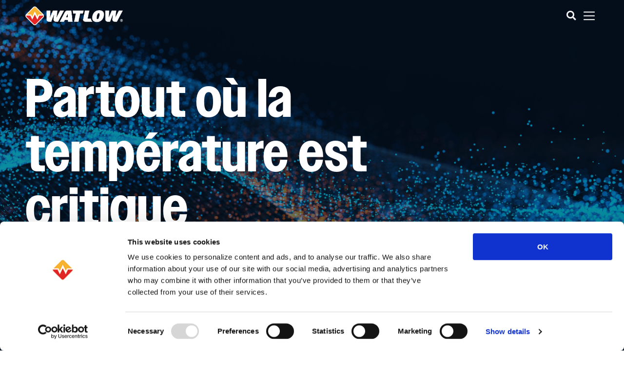

--- FILE ---
content_type: text/html; charset=utf-8
request_url: https://www.watlow.com/fr-fr
body_size: 46639
content:



<!DOCTYPE html>
<html lang="fr" ng-app="watlowSite" lg="fr-FR">
<head>
    <meta charset="utf-8" />
    <meta name="viewport" content="width=device-width, initial-scale=1.0">
    <meta name="format-detection" content="telephone=no">

    <meta class="foundation-mq-small">
    <meta class="foundation-mq-small-only">
    <meta class="foundation-mq-medium">
    <meta class="foundation-mq-medium-only">
    <meta class="foundation-mq-large">
    <meta class="foundation-mq-large-only">
    <meta class="foundation-mq-xlarge">
    <meta class="foundation-mq-xlarge-only">
    <meta class="foundation-mq-xxlarge">
    <meta class="foundation-data-attribute-namespace">
    <meta http-equiv="content-type" content="text/html; charset=UTF-8">
    <meta name="viewport" content="width=device-width,initial-scale=1,minimum-scale=1,user-scalable=no">
    <meta http-equiv="X-UA-Compatible" content="IE=edge, chrome=1">
    <meta name="format-detection" content="telephone=yes">
    <meta name="apple-mobile-web-app-capable" content="yes">
    <meta name="apple-mobile-web-app-status-bar-style" content="black">
    <meta name="OuterLayout" content="Main">
    <link rel="icon" type="image/x-icon" href="/favicon.ico" />
    <link rel="shortcut icon" type="image/x-icon" href="/favicon.ico" />
    <meta http-equiv="content-language" content="fr">
    


    <meta name="description" content="Watlow fabrique des &#233;l&#233;ments chauffants, capteurs et r&#233;gulateurs industriels pour une vari&#233;t&#233; d’applications. Nous proposons une ing&#233;nierie de pointe, des produits standard et des solutions sur mesure pour les commandes &#224; volume &#233;lev&#233;.">
    <meta name="keywords" content="watlow, maison, solutions thermiques, &#233;l&#233;ments chauffants, capteurs, r&#233;gulateurs, boucle ferm&#233;e, syst&#232;me thermique">
    <title>Fournisseur mondial de solutions thermiques &#233;lectriques industrielles | Watlow</title>


    <link href="https://fonts.googleapis.com/css?family=Libre+Baskerville:400i|Roboto" rel="stylesheet">
    <meta class="foundation-mq-topbar">
    <link rel="stylesheet" href="https://use.typekit.net/szg0hgm.css">
        <link rel="alternate" hreflang="fr-FR" />


    <link href="/Assets/Project/Corporate/Styles/Style.css" rel="stylesheet"/>
<link href="/Assets/Project/Corporate/Styles/StylesExtended.css" rel="stylesheet"/>

    

   <!-- Google Tag Manager -->
<script data-cookieconsent="statistics">(function(w,d,s,l,i){w[l]=w[l]||[];w[l].push({'gtm.start':
new Date().getTime(),event:'gtm.js'});var f=d.getElementsByTagName(s)[0],
j=d.createElement(s),dl=l!='dataLayer'?'&l='+l:'';j.async=true;j.src=
'https://www.googletagmanager.com/gtm.js?id='+i+dl;f.parentNode.insertBefore(j,f);
})(window,document,'script','dataLayer','GTM-M38BDZ7');</script>
<!-- End Google Tag Manager -->

<script type="text/javascript" src="https://secure.intelligententerpriseacumen.com/js/782656.js" ></script>
<noscript><img src="https://secure.feel2echo.com/782656.png" style="display:none;" /></noscript>

<!-- Eloqua -->
<script type="text/javascript">
var _elqQ = _elqQ || [];
_elqQ.push(['elqSetSiteId', '58729']);
_elqQ.push(['elqUseFirstPartyCookie', 'trck.comms.watlow.com']);
_elqQ.push(['elqTrackPageView']);
(function() {
function async_load() {
var s = document.createElement('script'); s.type = 'text/javascript';
s.async = true;
s.src = '//img.en25.com/i/elqCfg.min.js';
var x = document.getElementsByTagName('script')[0];
x.parentNode.insertBefore(s, x);
}
if(window.addEventListener) window.addEventListener('DOMContentLoaded',
async_load, false);
else if (window.attachEvent) window.attachEvent('onload', async_load);
})();
</script>




    
    
<meta name="VIcurrentDateTime" content="639015685124820213" />
<script type="text/javascript" src="/layouts/system/VisitorIdentification.js"></script>


    

</head>
<body>


    

<!-- Google Tag Manager (noscript) -->
<noscript><iframe src="https://www.googletagmanager.com/ns.html?id=GTM-M38BDZ7"
height="0" width="0" style="display:none;visibility:hidden"></iframe></noscript>
<!-- End Google Tag Manager (noscript) -->


 
    <div class="main">
        


        
<!-- COMPONENT START -->



    <header>

        <nav id="watlow-global-nav" class="navbar navbar-expand-xxl py-2 fixed-top bg-dark navbar-dark shadow">

            <div class="container">
                
                
                <a class="navbar-brand me-xxl-4 mb-xl-0" href="/"><img src="/Assets/Project/Corporate/Images/Watlow Logo_color rev.png" data-scroll-src="/Assets/Project/Corporate/Images/Watlow Logo_color rev.png" data-feature-src="/Assets/Project/Corporate/Images/watlow-logo-notag.png" width="200" class="" alt="Watlow Brand Logo" id="navbarLogo"></a>
                <!-- Right Utility Nav -->
                <ul class="nav ms-auto d-xxl-none">

                    <!-- Search -->
                    <li class="nav-item">

                        <!-- Trigger the search modal -->
                        <a class="nav-link link-light px-2" href="#" id="navbarSearch" role="button" data-bs-toggle="modal" data-bs-target="#searchModal">
                            <i class="fa fa-search fs-6"></i>
                        </a>

                    </li>

                 

                    <li class="nav-item language-block d-none">

                        <div class="dropdown">

                            <a class="nav-link link-light current-language dropdown-toggle" href="#" role="button" id="darkdropdownMenuLink" data-bs-toggle="dropdown" aria-expanded="false" aria-label="English"><i class="fas fa-globe me-2"></i>English</a>

                            <ul class="dropdown-menu  dropdown-menu-dark language-selector-list" aria-labelledby="darkdropdownMenuLink">
                                <li><a href="http://cn.watlow.com" class="dropdown-item cn-btn" aria-label="Chinese">中文</a></li>
                                <li><a href="http://de.watlow.com" class="dropdown-item de-btn" aria-label="German">Deutsch</a></li>
                            </ul>
                        </div>

                    </li>

                </ul>

                <!-- Logo -->
                <!-- Toggler -->
                <a class="navbar-toggler me-0 p-0 p-sm-1 collapsed" type="button" data-bs-toggle="collapse" data-bs-target="#navbarWatlow" aria-controls="navbarWatlow" aria-expanded="false" aria-label="Toggle navigation" role="button">
                    <span class="navbar-toggler-icon"></span>
                </a>

                <!-- Collapsible wrapper -->
                <div class="navbar-collapse navbar-expand-xxl navbar-dark collapse" id="navbarWatlow">

                    <!-- Main Menu -->
                    

<ul class="navbar-nav nav gap-2 fs-6 my-2">




            <!-- Navbar dropdown -->
            <li class="nav-item dropdown position-static">
                <a class="nav-link fw-bolder py-3 py-xl-2 dropdown-toggle" href="#" id="nav1DBBA5EE55AA4219ADE5E52829CF90FF" role="button" data-bs-toggle="dropdown" aria-expanded="false" data-bs-auto-close="outside">
                    Produits
                </a>

                <!-- Dropdown menu -->
                <div class="dropdown-menu w-100 border-top border-3 border-dark mt-0 p-0 rounded-0" aria-labelledby="navbarDropdownProducts">

                    <!-- Desktop Panel Contents -->
                    <div class="container d-none d-lg-block">

                        <div class="row p-0">

                            <div class="col-md-3 pe-0 border-end border-1">

                                <div class="nav-panel-link-menu pb-5">

                                    <div class="nav col flex-column text-start" id="v-pills-tab" role="tablist" aria-orientation="vertical">

                                        <h4 class="mt-5">Produits</h4>

                                        <div class="list-group list-group-flush">
                                                <a href="" class="list-group-item list-group-item-action active " id="v-pills-E68C2A8107B34A29BE55D350E2D61A0D-tab" data-bs-toggle="pill" data-bs-target="#v-pills-E68C2A8107B34A29BE55D350E2D61A0D" type="button" role="tab" aria-controls="v-pills-E68C2A8107B34A29BE55D350E2D61A0D" aria-selected="true">Produits<i class="fas fa-arrow-right pt-1 float-end" aria-hidden="true"></i></a>
                                                <a href="" class="list-group-item list-group-item-action  " id="v-pills-86F33E4B5A6C448D976C9267B7437F00-tab" data-bs-toggle="pill" data-bs-target="#v-pills-86F33E4B5A6C448D976C9267B7437F00" type="button" role="tab" aria-controls="v-pills-86F33E4B5A6C448D976C9267B7437F00" aria-selected="true">Configurer et tarifer un produit<i class="fas fa-arrow-right pt-1 float-end" aria-hidden="true"></i></a>
                                                <a href="" class="list-group-item list-group-item-action  " id="v-pills-4F4917979716495FA55C55DF6596A125-tab" data-bs-toggle="pill" data-bs-target="#v-pills-4F4917979716495FA55C55DF6596A125" type="button" role="tab" aria-controls="v-pills-4F4917979716495FA55C55DF6596A125" aria-selected="true">Recherche d’articles<i class="fas fa-arrow-right pt-1 float-end" aria-hidden="true"></i></a>
                                                <a href="" class="list-group-item list-group-item-action  " id="v-pills-552A222A0C1A4C278F86C46F112B3D2A-tab" data-bs-toggle="pill" data-bs-target="#v-pills-552A222A0C1A4C278F86C46F112B3D2A" type="button" role="tab" aria-controls="v-pills-552A222A0C1A4C278F86C46F112B3D2A" aria-selected="true">Aidez-moi &#224; choisir<i class="fas fa-arrow-right pt-1 float-end" aria-hidden="true"></i></a>
                                                <a href="" class="list-group-item list-group-item-action  " id="v-pills-52F57EE72B474027B6CD809AC4F0297D-tab" data-bs-toggle="pill" data-bs-target="#v-pills-52F57EE72B474027B6CD809AC4F0297D" type="button" role="tab" aria-controls="v-pills-52F57EE72B474027B6CD809AC4F0297D" aria-selected="true">Documentation du produit<i class="fas fa-arrow-right pt-1 float-end" aria-hidden="true"></i></a>

                                            
                                        </div>

                                    </div>

                                </div>

                            </div>

                            <div class="col-md-9 tab-content p-5" id="v-pills-tabContent"> 


                                    <div class="tab-pane fade show active " id="v-pills-E68C2A8107B34A29BE55D350E2D61A0D" role="tabpanel" aria-labelledby="v-pills-E68C2A8107B34A29BE55D350E2D61A0D-tab">

                                        <div class="nav-tab-panel">
                                            <div>
                                                <div class="row">
                                                    <div class="col-10"><h5 class="mb-2">Produits</h5></div>
                                                    <div class="col-2 ms-auto text-end">
                                                        <a href="/fr-fr/products" class="text-link" role="link">Voir tout</a>
                                                        <button type="button" class="btn-close ms-2" aria-label="Close" data-bs-target="#nav1DBBA5EE55AA4219ADE5E52829CF90FF"></button>
                                                    </div>
                                                    <div class="col-12">
                                                    </div>
                                                </div>
                                                <hr class="mb-4" />
                                                <div class="row row-cols-1 row-cols-md-3 mb-3">

                                                            <div class="col">

                                                                    <div class="mb-4" aria-label="navigation block">
                                                                            <h6 class="border-bottom">&#201;l&#233;ments chauffants &#233;lectriques</h6>
                                                                        <div class="list-group mb-3 list-group-flush">
                                                                                <a href="/fr-fr/products/heaters/cartridge-insertion-heaters" class="list-group-item list-group-item-action">Cartouches chauffantes/&#233;l&#233;ments chauffants &#224; insertion</a>
                                                                                <a href="/fr-fr/products/heaters/circulation-heaters" class="list-group-item list-group-item-action">&#201;l&#233;ments chauffants &#224; circulation</a>
                                                                                <a href="/fr-fr/products/heaters/immersion-heaters" class="list-group-item list-group-item-action">&#201;l&#233;ments chauffants &#224; immersion</a>
                                                                                <a href="/fr-fr/products/heaters/air-heaters" class="list-group-item list-group-item-action">Chauffe-air</a>
                                                                                <a href="/fr-fr/products/heaters/flexible-heaters" class="list-group-item list-group-item-action">&#201;l&#233;ments chauffants flexibles</a>
                                                                                <a href="/fr-fr/products/heaters/tubular-heaters" class="list-group-item list-group-item-action">&#201;l&#233;ments chauffants tubulaires</a>
                                                                                <a href="/fr-fr/products/heaters/gas-delivery-and-exhaust-heaters" class="list-group-item list-group-item-action">Alimentation en gaz et &#233;l&#233;ments chauffants d’&#233;chappement</a>
                                                                                <a href="/fr-fr/products/heaters/high-temperature-heaters" class="list-group-item list-group-item-action">&#201;l&#233;ments chauffants haute temp&#233;rature</a>
                                                                                <a href="/fr-fr/products/heaters/specialty-heaters" class="list-group-item list-group-item-action">&#201;l&#233;ments chauffants sp&#233;ciaux</a>
                                                                                                                                                            <a href="/fr-fr/products/heaters" class="list-group-item list-group-item-action">View All</a>
                                                                        </div>

                                                                    </div>
                                                            </div>
                                                            <div class="col">

                                                                    <div class="mb-4" aria-label="navigation block">
                                                                            <h6 class="border-bottom">R&#233;gulation de temp&#233;rature et de process</h6>
                                                                        <div class="list-group mb-3 list-group-flush">
                                                                                <a href="/fr-fr/products/controllers/multi-loop-controllers" class="list-group-item list-group-item-action">R&#233;gulateurs multi-boucles</a>
                                                                                <a href="/fr-fr/products/controllers/single-loop-controllers" class="list-group-item list-group-item-action">R&#233;gulateurs &#224; boucle unique</a>
                                                                                <a href="/fr-fr/products/controllers/indicators" class="list-group-item list-group-item-action">Indicateurs</a>
                                                                                <a href="/fr-fr/products/controllers/limits-and-scanners" class="list-group-item list-group-item-action">Limites et scanners</a>
                                                                                <a href="/fr-fr/products/controllers/operator-interfaces" class="list-group-item list-group-item-action">Interfaces op&#233;rateur</a>
                                                                                                                                                    </div>

                                                                    </div>
                                                                    <div class="mb-4" aria-label="navigation block">
                                                                            <h6 class="border-bottom">Contr&#244;le de puissance</h6>
                                                                        <div class="list-group mb-3 list-group-flush">
                                                                                <a href="/fr-fr/products/controllers/power-switching-devices" class="list-group-item list-group-item-action">Blocs de puissance</a>
                                                                                                                                                            <a href="https://www.watlow.com/Products?fil=E2A8F4D4CB4F4C0DB1F10C260DC07FCE" class="list-group-item list-group-item-action">Power Switches</a>
                                                                        </div>

                                                                    </div>
                                                            </div>
                                                            <div class="col">

                                                                    <div class="mb-4" aria-label="navigation block">
                                                                            <h6 class="border-bottom">Gestion des donn&#233;es</h6>
                                                                        <div class="list-group mb-3 list-group-flush">
                                                                                <a href="/fr-fr/products/controllers/data-loggers" class="list-group-item list-group-item-action">Enregistreurs de donn&#233;es</a>
                                                                                                                                                    </div>

                                                                    </div>
                                                                    <div class="mb-4" aria-label="navigation block">
                                                                            <h6 class="border-bottom">Panneaux et syst&#232;mes</h6>
                                                                        <div class="list-group mb-3 list-group-flush">
                                                                                <a href="/fr-fr/products/controllers/control-panels" class="list-group-item list-group-item-action">Panneaux de contr&#244;le WATCONNECT&#174;</a>
                                                                                <a href="/fr-fr/products/heaters/circulation-heaters/powersafe-thermal-system" class="list-group-item list-group-item-action">Syst&#232;me thermique POWERSAFETM</a>
                                                                                                                                                    </div>

                                                                    </div>
                                                                    <div class="mb-4" aria-label="navigation block">
                                                                            <h6 class="border-bottom">Capteurs</h6>
                                                                        <div class="list-group mb-3 list-group-flush">
                                                                                <a href="/fr-fr/products/sensors/thermocouples" class="list-group-item list-group-item-action">Thermocouples</a>
                                                                                <a href="/fr-fr/products/sensors/resistance-temperature-sensors" class="list-group-item list-group-item-action">D&#233;tecteurs de temp&#233;rature &#224; r&#233;sistance (RTD)</a>
                                                                                <a href="/fr-fr/products/controllers/temperature-and-process-controllers/ez-zone-rmz-fiber-optic-temp-and-control-system" class="list-group-item list-group-item-action">Module d’acc&#232;s EZ-ZONE&#174; RM</a>
                                                                                                                                                    </div>

                                                                    </div>
                                                            </div>




                                                </div>


                                                <div class="row row-cols-1  g-0 mb-3">


                                                        <div class="col">


                                                                <div class="card">
                                                                    <div class="row g-0">
                                                                        <div class="col-md-4">
                                                                            <img src="/-/media/images/2024-design-refresh/product-selector.ashx?h=246&amp;la=fr-FR&amp;w=482&amp;hash=F42E3F894E356CFBED91730B3A9AEB32E2EA6DEB" class="img-fluid cover" alt="" width="482" height="246" style="height: 100%;" />
                                                                        </div>
                                                                        <div class="col-md-8">
                                                                            <div class="card-body">
                                                                                <h6 class="card-title">Vous n’&#234;tes pas s&#251;r&#160;&#160;? Essayez notre assistant produit num&#233;rique</h6>
                                                                                <p class="card-text">Éliminez la complexité de la sélection de produits grâce à notre assistant produit numérique innovant. Répondez à quelques questions sur les applications et notre outil interactif vous recommandera un produit de notre catalogue.</p>
                                                                                <a class="btn btn-primary" title="Commencer" href="/fr-fr/app-guide">Commencer</a>
                                                                            </div>
                                                                        </div>
                                                                    </div>
                                                                </div>



                                                        </div>

                                                </div>



                                            </div>


                                        </div>

                                    </div>
                                    <div class="tab-pane fade  " id="v-pills-86F33E4B5A6C448D976C9267B7437F00" role="tabpanel" aria-labelledby="v-pills-86F33E4B5A6C448D976C9267B7437F00-tab">

                                        <div class="nav-tab-panel">
                                            <div>
                                                <div class="row">
                                                    <div class="col-10"><h5 class="mb-2">Configurer et tarifer un produit</h5></div>
                                                    <div class="col-2 ms-auto text-end">
                                                        <a href="" class="text-link" role="link"></a>
                                                        <button type="button" class="btn-close ms-2" aria-label="Close" data-bs-target="#nav1DBBA5EE55AA4219ADE5E52829CF90FF"></button>
                                                    </div>
                                                    <div class="col-12">
                                                    </div>
                                                </div>
                                                <hr class="mb-4" />
                                                <div class="row row-cols-1 row-cols-md-3 mb-3">

                                                        <div class="col">
                                                        </div>




                                                </div>


                                                <div class="row row-cols-1  g-0 mb-3">


                                                        <div class="col">


                                                                <div class="card">
                                                                    <div class="row g-0">
                                                                        <div class="col-md-4">
                                                                            <img src="/-/media/images/2024-design-refresh/visual-designer-preview/vd_.ashx?h=220&amp;la=fr-FR&amp;w=331&amp;hash=6F63DD9B33288DF1976260CC7665367DF026498C" class="img-fluid cover" alt="" width="331" height="220" style="height: 100%;" />
                                                                        </div>
                                                                        <div class="col-md-8">
                                                                            <div class="card-body">
                                                                                <h6 class="card-title">Visual Designer™ SELECT&#174; de Watlow</h6>
                                                                                <p class="card-text">Configurez rapidement un produit pour répondre aux exigences uniques de votre application. Accédez instantanément aux délais, aux dessins dimensionnels et plus encore, à votre rythme. Aucune connexion requise.</p>
                                                                                <a class="btn btn-primary" title="Commencer" href="/fr-fr/design-a-product">Commencer</a>
                                                                            </div>
                                                                        </div>
                                                                    </div>
                                                                </div>



                                                        </div>

<div class="col">
<div class="card h-100">
<div class="card-body bg-light align-content-center">
<p><strong>Vous préférez parler à un humain?
<a href="/fr-fr/contact-us/sales-office-locator"></a></strong><a href="/fr-fr/contact-us/sales-office-locator">Trouver un distributeur ou un bureau de vente </a><strong><a href="/fr-fr/contact-us/sales-office-locator"></a>&nbsp;</strong>                                                                    </p>
</div>
</div>
</div>                                                </div>



                                            </div>


                                        </div>

                                    </div>
                                    <div class="tab-pane fade  " id="v-pills-4F4917979716495FA55C55DF6596A125" role="tabpanel" aria-labelledby="v-pills-4F4917979716495FA55C55DF6596A125-tab">

                                        <div class="nav-tab-panel">
                                            <div>
                                                <div class="row">
                                                    <div class="col-10"><h5 class="mb-2">Recherche d’articles</h5></div>
                                                    <div class="col-2 ms-auto text-end">
                                                        <a href="" class="text-link" role="link"></a>
                                                        <button type="button" class="btn-close ms-2" aria-label="Close" data-bs-target="#nav1DBBA5EE55AA4219ADE5E52829CF90FF"></button>
                                                    </div>
                                                    <div class="col-12">
                                                    </div>
                                                </div>
                                                <hr class="mb-4" />
                                                <div class="row row-cols-1 row-cols-md-3 mb-3">

                                                        <div class="col">
                                                        </div>




                                                </div>


                                                <div class="row   g-0 mb-3">



<div class="col">
<div class="card-body">
<h6 class="card-title">Know Your Part Number?</h6>
<p class="card-text">Enter your part number exactly as marked.</p>
<div class="input-group mb-4">
<span class="input-group-text" id="basic-addon1">#</span>
<input type="text" class="form-control form-control-sm" id="menutxtPartSearch" aria-label="Part Number" aria-describedby="basic-addon" />
<button class="btn btn-primary btn-sm" type="button" id="menubtnPartSearch"><em class="fa fa-search"></em></button>
</div>
</div>
</div>
<div class="col">
<div class="callout">
<svg xmlns="http://www.w3.org/2000/svg" height="16" width="12" class="me-2" viewbox="0 0 384 512">
<path fill="#FFD43B" d="M297.2 248.9C311.6 228.3 320 203.2 320 176c0-70.7-57.3-128-128-128S64 105.3 64 176c0 27.2 8.4 52.3 22.8 72.9c3.7 5.3 8.1 11.3 12.8 17.7l0 0c12.9 17.7 28.3 38.9 39.8 59.8c10.4 19 15.7 38.8 18.3 57.5H109c-2.2-12-5.9-23.7-11.8-34.5c-9.9-18-22.2-34.9-34.5-51.8l0 0 0 0c-5.2-7.1-10.4-14.2-15.4-21.4C27.6 247.9 16 213.3 16 176C16 78.8 94.8 0 192 0s176 78.8 176 176c0 37.3-11.6 71.9-31.4 100.3c-5 7.2-10.2 14.3-15.4 21.4l0 0 0 0c-12.3 16.8-24.6 33.7-34.5 51.8c-5.9 10.8-9.6 22.5-11.8 34.5H226.4c2.6-18.7 7.9-38.6 18.3-57.5c11.5-20.9 26.9-42.1 39.8-59.8l0 0 0 0 0 0c4.7-6.4 9-12.4 12.7-17.7zM192 128c-26.5 0-48 21.5-48 48c0 8.8-7.2 16-16 16s-16-7.2-16-16c0-44.2 35.8-80 80-80c8.8 0 16 7.2 16 16s-7.2 16-16 16zm0 384c-44.2 0-80-35.8-80-80V416H272v16c0 44.2-35.8 80-80 80z"></path>
</svg>
<strong>Tip</strong>
<p class="mt-2">Many parts have lead times, dimensional, drawings, and more available on-demand. Click "Request a Quote" on the search result to access.</p>
</div>
</div>                                                </div>



                                            </div>


                                        </div>

                                    </div>
                                    <div class="tab-pane fade  " id="v-pills-552A222A0C1A4C278F86C46F112B3D2A" role="tabpanel" aria-labelledby="v-pills-552A222A0C1A4C278F86C46F112B3D2A-tab">

                                        <div class="nav-tab-panel">
                                            <div>
                                                <div class="row">
                                                    <div class="col-10"><h5 class="mb-2">Aidez-moi &#224; choisir</h5></div>
                                                    <div class="col-2 ms-auto text-end">
                                                        <a href="" class="text-link" role="link"></a>
                                                        <button type="button" class="btn-close ms-2" aria-label="Close" data-bs-target="#nav1DBBA5EE55AA4219ADE5E52829CF90FF"></button>
                                                    </div>
                                                    <div class="col-12">
                                                    </div>
                                                </div>
                                                <hr class="mb-4" />
                                                <div class="row row-cols-1 row-cols-md-3 mb-3">

                                                        <div class="col">
                                                        </div>




                                                </div>


                                                <div class="row row-cols-1  g-0 mb-3">


                                                        <div class="col">


                                                                <div class="card">
                                                                    <div class="row g-0">
                                                                        <div class="col-md-4">
                                                                            <img src="/-/media/images/2024-design-refresh/product-selector.ashx?h=246&amp;la=fr-FR&amp;w=482&amp;hash=F42E3F894E356CFBED91730B3A9AEB32E2EA6DEB" class="img-fluid cover" alt="" width="482" height="246" style="height: 100%;" />
                                                                        </div>
                                                                        <div class="col-md-8">
                                                                            <div class="card-body">
                                                                                <h6 class="card-title">Vous n’&#234;tes pas s&#251;r&#160;&#160;? Essayez notre assistant produit num&#233;rique</h6>
                                                                                <p class="card-text"><span style="background-color: #ffffff; color: #303e48;">Éliminez la complexité de la sélection de produits grâce à notre assistant produit numérique innovant. Répondez à quelques questions sur les applications et notre outil interactif vous recommandera un produit de notre catalogue.</span></p>
                                                                                <a class="btn btn-primary" title="Launch Assistant" href="/fr-fr/app-guide">Launch Assistant</a>
                                                                            </div>
                                                                        </div>
                                                                    </div>
                                                                </div>



                                                        </div>

<div class="col">

                                                            <div class="card h-100">
                                                                
                                                                <div class="card-body bg-light align-content-center">

                                                                    <h6 class="card-title">
                                                                        Still need help?
                                                                        <a href="#" class="btn btn-link" role="button">Locate a Rep</a>
                                                                        <a href="#" class="btn btn-link" role="button">Contact Us</a>
                                                                    </h6>

                                                                </div>

                                                            </div>

                                                        </div>                                                </div>



                                            </div>


                                        </div>

                                    </div>
                                    <div class="tab-pane fade  " id="v-pills-52F57EE72B474027B6CD809AC4F0297D" role="tabpanel" aria-labelledby="v-pills-52F57EE72B474027B6CD809AC4F0297D-tab">

                                        <div class="nav-tab-panel">
                                            <div>
                                                <div class="row">
                                                    <div class="col-10"><h5 class="mb-2">Documentation du produit</h5></div>
                                                    <div class="col-2 ms-auto text-end">
                                                        <a href="" class="text-link" role="link"></a>
                                                        <button type="button" class="btn-close ms-2" aria-label="Close" data-bs-target="#nav1DBBA5EE55AA4219ADE5E52829CF90FF"></button>
                                                    </div>
                                                    <div class="col-12">
                                                    </div>
                                                </div>
                                                <hr class="mb-4" />
                                                <div class="row row-cols-1 row-cols-md-3 mb-3">

                                                            <div class="col">
                                                                <div class="list-group mb-3 list-group-flush">
                                                                        <a href="/fr-fr/resources-and-support/technical-library/catalogs" class="list-group-item list-group-item-action">Catalogues Watlow</a>
                                                                        <a href="/fr-fr/resources-and-support/technical-library/specification-sheets" class="list-group-item list-group-item-action">Fiches techniques</a>
                                                                        <a href="/fr-fr/resources-and-support/technical-library/user-manuals" class="list-group-item list-group-item-action">Manuels de l’utilisateur</a>
                                                                        <a href="/fr-fr/resources-and-support/technical-library/software-and-demos" class="list-group-item list-group-item-action">Logiciels et d&#233;monstrations</a>
                                                                        <a href="/fr-fr/resources-and-support/technical-library/brochures" class="list-group-item list-group-item-action">Brochures</a>
                                                                </div>
                                                            </div>
                                                            <div class="col">
                                                                <div class="list-group mb-3 list-group-flush">
                                                                        <a href="/fr-fr/resources-and-support/technical-library/cad-drawings" class="list-group-item list-group-item-action">CAD Drawings</a>
                                                                        <a href="/fr-fr/products/controllers/mobile-applications" class="list-group-item list-group-item-action">Applications mobiles</a>
                                                                        <a href="/fr-fr/resources-and-support/technical-library/patents" class="list-group-item list-group-item-action">Brevets Watlow</a>
                                                                        <a href="/fr-fr/resources-and-support/additional-support/agency-approvals" class="list-group-item list-group-item-action">Approbations d’agence</a>
                                                                </div>
                                                            </div>




                                                </div>


                                                <div class="row row-cols-1  g-0 mb-3">


                                                        <div class="col">


                                                                <div class="card">
                                                                    <div class="row g-0">
                                                                        <div class="col-md-4">
                                                                            <img src="/-/media/images/2024-design-refresh/catalog-flipbook/catalog-ebook.ashx?h=218&amp;la=fr-FR&amp;w=331&amp;hash=E3A3FD7EB6675BAACA6B23E78815C84D826474BD" class="img-fluid cover" alt="" width="331" height="218" style="height: 100%;" />
                                                                        </div>
                                                                        <div class="col-md-8">
                                                                            <div class="card-body">
                                                                                <h6 class="card-title">Essayez nos catalogues interactifs</h6>
                                                                                <p class="card-text"/>
                                                                                <a class="btn btn-primary" title="Click Here" href="/fr-fr/products/interactive-catalog-selection-page">Click Here</a>
                                                                            </div>
                                                                        </div>
                                                                    </div>
                                                                </div>



                                                        </div>

                                                </div>



                                            </div>


                                        </div>

                                    </div>


                            </div>

                        </div>
                    </div>

                    <!-- Mobile Panel Contents -->
                    <div class="d-lg-none">

                        <div class="mobile-accordion">

                                
                                <div class="accordion" id="accordion1DBBA5EE55AA4219ADE5E52829CF90FF">

                                        <div class="accordion-item">
                                            <h2 class="accordion-header" id="accordionE68C2A8107B34A29BE55D350E2D61A0D">
                                                <button class="accordion-button" type="button" data-bs-toggle="collapse" data-bs-target="#panelsStayOpen-E68C2A8107B34A29BE55D350E2D61A0D" aria-expanded="true" aria-controls="panelsStayOpen-E68C2A8107B34A29BE55D350E2D61A0D">
                                                    Produits
                                                </button>
                                            </h2>
                                            <div id="panelsStayOpen-E68C2A8107B34A29BE55D350E2D61A0D" class="accordion-collapse collapse show " aria-labelledby="panelsStayOpen-headingOne">
                                                <div class="accordion-body">

                                                    <div class="row">
                                                        <div class="col-8"><h5 class="mb-2"> Produits</h5></div>
                                                            <div class="col-4 ms-auto text-end"><a href="/fr-fr/products" class="text-link" role="link">Voir tout</a></div>
                                                    </div>

                                                    <hr class="mb-4" />

                                                    <div class="row row-cols-1 row-cols-md-3 mb-3">

                                                                <div class="col">
                                                                        <div class="mb-4" aria-label="navigation block">
                                                                                <h6 class="border-bottom">&#201;l&#233;ments chauffants &#233;lectriques</h6>
                                                                            <div class="list-group mb-4 list-group-flush">
                                                                                    <a href="/fr-fr/products/heaters/cartridge-insertion-heaters" class="list-group-item list-group-item-action">Cartouches chauffantes/&#233;l&#233;ments chauffants &#224; insertion</a>
                                                                                    <a href="/fr-fr/products/heaters/circulation-heaters" class="list-group-item list-group-item-action">&#201;l&#233;ments chauffants &#224; circulation</a>
                                                                                    <a href="/fr-fr/products/heaters/immersion-heaters" class="list-group-item list-group-item-action">&#201;l&#233;ments chauffants &#224; immersion</a>
                                                                                    <a href="/fr-fr/products/heaters/air-heaters" class="list-group-item list-group-item-action">Chauffe-air</a>
                                                                                    <a href="/fr-fr/products/heaters/flexible-heaters" class="list-group-item list-group-item-action">&#201;l&#233;ments chauffants flexibles</a>
                                                                                    <a href="/fr-fr/products/heaters/tubular-heaters" class="list-group-item list-group-item-action">&#201;l&#233;ments chauffants tubulaires</a>
                                                                                    <a href="/fr-fr/products/heaters/gas-delivery-and-exhaust-heaters" class="list-group-item list-group-item-action">Alimentation en gaz et &#233;l&#233;ments chauffants d’&#233;chappement</a>
                                                                                    <a href="/fr-fr/products/heaters/high-temperature-heaters" class="list-group-item list-group-item-action">&#201;l&#233;ments chauffants haute temp&#233;rature</a>
                                                                                    <a href="/fr-fr/products/heaters/specialty-heaters" class="list-group-item list-group-item-action">&#201;l&#233;ments chauffants sp&#233;ciaux</a>
                                                                                                                                                                    <a href="/fr-fr/products/heaters" class="list-group-item list-group-item-action">View All</a>
                                                                            </div>
                                                                        </div>
                                                                </div>
                                                                <div class="col">
                                                                        <div class="mb-4" aria-label="navigation block">
                                                                                <h6 class="border-bottom">R&#233;gulation de temp&#233;rature et de process</h6>
                                                                            <div class="list-group mb-4 list-group-flush">
                                                                                    <a href="/fr-fr/products/controllers/multi-loop-controllers" class="list-group-item list-group-item-action">R&#233;gulateurs multi-boucles</a>
                                                                                    <a href="/fr-fr/products/controllers/single-loop-controllers" class="list-group-item list-group-item-action">R&#233;gulateurs &#224; boucle unique</a>
                                                                                    <a href="/fr-fr/products/controllers/indicators" class="list-group-item list-group-item-action">Indicateurs</a>
                                                                                    <a href="/fr-fr/products/controllers/limits-and-scanners" class="list-group-item list-group-item-action">Limites et scanners</a>
                                                                                    <a href="/fr-fr/products/controllers/operator-interfaces" class="list-group-item list-group-item-action">Interfaces op&#233;rateur</a>
                                                                                                                                                            </div>
                                                                        </div>
                                                                        <div class="mb-4" aria-label="navigation block">
                                                                                <h6 class="border-bottom">Contr&#244;le de puissance</h6>
                                                                            <div class="list-group mb-4 list-group-flush">
                                                                                    <a href="/fr-fr/products/controllers/power-switching-devices" class="list-group-item list-group-item-action">Blocs de puissance</a>
                                                                                                                                                                    <a href="https://www.watlow.com/Products?fil=E2A8F4D4CB4F4C0DB1F10C260DC07FCE" class="list-group-item list-group-item-action">Power Switches</a>
                                                                            </div>
                                                                        </div>
                                                                </div>
                                                                <div class="col">
                                                                        <div class="mb-4" aria-label="navigation block">
                                                                                <h6 class="border-bottom">Gestion des donn&#233;es</h6>
                                                                            <div class="list-group mb-4 list-group-flush">
                                                                                    <a href="/fr-fr/products/controllers/data-loggers" class="list-group-item list-group-item-action">Enregistreurs de donn&#233;es</a>
                                                                                                                                                            </div>
                                                                        </div>
                                                                        <div class="mb-4" aria-label="navigation block">
                                                                                <h6 class="border-bottom">Panneaux et syst&#232;mes</h6>
                                                                            <div class="list-group mb-4 list-group-flush">
                                                                                    <a href="/fr-fr/products/controllers/control-panels" class="list-group-item list-group-item-action">Panneaux de contr&#244;le WATCONNECT&#174;</a>
                                                                                    <a href="/fr-fr/products/heaters/circulation-heaters/powersafe-thermal-system" class="list-group-item list-group-item-action">Syst&#232;me thermique POWERSAFETM</a>
                                                                                                                                                            </div>
                                                                        </div>
                                                                        <div class="mb-4" aria-label="navigation block">
                                                                                <h6 class="border-bottom">Capteurs</h6>
                                                                            <div class="list-group mb-4 list-group-flush">
                                                                                    <a href="/fr-fr/products/sensors/thermocouples" class="list-group-item list-group-item-action">Thermocouples</a>
                                                                                    <a href="/fr-fr/products/sensors/resistance-temperature-sensors" class="list-group-item list-group-item-action">D&#233;tecteurs de temp&#233;rature &#224; r&#233;sistance (RTD)</a>
                                                                                    <a href="/fr-fr/products/controllers/temperature-and-process-controllers/ez-zone-rmz-fiber-optic-temp-and-control-system" class="list-group-item list-group-item-action">Module d’acc&#232;s EZ-ZONE&#174; RM</a>
                                                                                                                                                            </div>
                                                                        </div>
                                                                </div>




                                                        <div class="row row-cols-1  g-0 mb-3">


                                                                <div class="col">


                                                                        <div class="card">
                                                                            <div class="row g-0">
                                                                                <div class="col-md-4">
                                                                                    <img src="/-/media/images/2024-design-refresh/product-selector.ashx?h=246&amp;la=fr-FR&amp;w=482&amp;hash=F42E3F894E356CFBED91730B3A9AEB32E2EA6DEB" class="img-fluid cover" alt="" width="482" height="246" style="height: 100%;" />
                                                                                </div>
                                                                                <div class="col-md-8">
                                                                                    <div class="card-body">
                                                                                        <h6 class="card-title">Vous n’&#234;tes pas s&#251;r&#160;&#160;? Essayez notre assistant produit num&#233;rique</h6>
                                                                                        <p class="card-text">Éliminez la complexité de la sélection de produits grâce à notre assistant produit numérique innovant. Répondez à quelques questions sur les applications et notre outil interactif vous recommandera un produit de notre catalogue.</p>
                                                                                        <a class="btn btn-primary" title="Commencer" href="/fr-fr/app-guide">Commencer</a>
                                                                                    </div>
                                                                                </div>
                                                                            </div>
                                                                        </div>



                                                                </div>

                                                        </div>

                                                    </div>

                                                  

                                                </div>
                                            </div>
                                        </div>
                                        <div class="accordion-item">
                                            <h2 class="accordion-header" id="accordion86F33E4B5A6C448D976C9267B7437F00">
                                                <button class="accordion-button" type="button" data-bs-toggle="collapse" data-bs-target="#panelsStayOpen-86F33E4B5A6C448D976C9267B7437F00" aria-expanded="true" aria-controls="panelsStayOpen-86F33E4B5A6C448D976C9267B7437F00">
                                                    Configurer et tarifer un produit
                                                </button>
                                            </h2>
                                            <div id="panelsStayOpen-86F33E4B5A6C448D976C9267B7437F00" class="accordion-collapse collapse  " aria-labelledby="panelsStayOpen-headingOne">
                                                <div class="accordion-body">

                                                    <div class="row">
                                                        <div class="col-8"><h5 class="mb-2"> Configurer et tarifer un produit</h5></div>
                                                    </div>

                                                    <hr class="mb-4" />

                                                    <div class="row row-cols-1 row-cols-md-3 mb-3">

                                                            <div class="col">
                                                                <div class="mb-4" aria-label="navigation block">
                                                                </div>
                                                                   
                                                            </div>




                                                        <div class="row row-cols-1  g-0 mb-3">


                                                                <div class="col">


                                                                        <div class="card">
                                                                            <div class="row g-0">
                                                                                <div class="col-md-4">
                                                                                    <img src="/-/media/images/2024-design-refresh/visual-designer-preview/vd_.ashx?h=220&amp;la=fr-FR&amp;w=331&amp;hash=6F63DD9B33288DF1976260CC7665367DF026498C" class="img-fluid cover" alt="" width="331" height="220" style="height: 100%;" />
                                                                                </div>
                                                                                <div class="col-md-8">
                                                                                    <div class="card-body">
                                                                                        <h6 class="card-title">Visual Designer™ SELECT&#174; de Watlow</h6>
                                                                                        <p class="card-text">Configurez rapidement un produit pour répondre aux exigences uniques de votre application. Accédez instantanément aux délais, aux dessins dimensionnels et plus encore, à votre rythme. Aucune connexion requise.</p>
                                                                                        <a class="btn btn-primary" title="Commencer" href="/fr-fr/design-a-product">Commencer</a>
                                                                                    </div>
                                                                                </div>
                                                                            </div>
                                                                        </div>



                                                                </div>

<div class="col">
<div class="card h-100">
<div class="card-body bg-light align-content-center">
<p><strong>Vous préférez parler à un humain?
<a href="/fr-fr/contact-us/sales-office-locator"></a></strong><a href="/fr-fr/contact-us/sales-office-locator">Trouver un distributeur ou un bureau de vente </a><strong><a href="/fr-fr/contact-us/sales-office-locator"></a>&nbsp;</strong>                                                                    </p>
</div>
</div>
</div>                                                        </div>

                                                    </div>

                                                  

                                                </div>
                                            </div>
                                        </div>
                                        <div class="accordion-item">
                                            <h2 class="accordion-header" id="accordion4F4917979716495FA55C55DF6596A125">
                                                <button class="accordion-button" type="button" data-bs-toggle="collapse" data-bs-target="#panelsStayOpen-4F4917979716495FA55C55DF6596A125" aria-expanded="true" aria-controls="panelsStayOpen-4F4917979716495FA55C55DF6596A125">
                                                    Recherche d’articles
                                                </button>
                                            </h2>
                                            <div id="panelsStayOpen-4F4917979716495FA55C55DF6596A125" class="accordion-collapse collapse  " aria-labelledby="panelsStayOpen-headingOne">
                                                <div class="accordion-body">

                                                    <div class="row">
                                                        <div class="col-8"><h5 class="mb-2"> Recherche d’articles</h5></div>
                                                    </div>

                                                    <hr class="mb-4" />

                                                    <div class="row row-cols-1 row-cols-md-3 mb-3">

                                                            <div class="col">
                                                                <div class="mb-4" aria-label="navigation block">
                                                                </div>
                                                                   
                                                            </div>




                                                        <div class="row   g-0 mb-3">



<div class="col">
<div class="card-body">
<h6 class="card-title">Know Your Part Number?</h6>
<p class="card-text">Enter your part number exactly as marked.</p>
<div class="input-group mb-4">
<span class="input-group-text" id="basic-addon1">#</span>
<input type="text" class="form-control form-control-sm" id="menutxtPartSearch" aria-label="Part Number" aria-describedby="basic-addon" />
<button class="btn btn-primary btn-sm" type="button" id="menubtnPartSearch"><em class="fa fa-search"></em></button>
</div>
</div>
</div>
<div class="col">
<div class="callout">
<svg xmlns="http://www.w3.org/2000/svg" height="16" width="12" class="me-2" viewbox="0 0 384 512">
<path fill="#FFD43B" d="M297.2 248.9C311.6 228.3 320 203.2 320 176c0-70.7-57.3-128-128-128S64 105.3 64 176c0 27.2 8.4 52.3 22.8 72.9c3.7 5.3 8.1 11.3 12.8 17.7l0 0c12.9 17.7 28.3 38.9 39.8 59.8c10.4 19 15.7 38.8 18.3 57.5H109c-2.2-12-5.9-23.7-11.8-34.5c-9.9-18-22.2-34.9-34.5-51.8l0 0 0 0c-5.2-7.1-10.4-14.2-15.4-21.4C27.6 247.9 16 213.3 16 176C16 78.8 94.8 0 192 0s176 78.8 176 176c0 37.3-11.6 71.9-31.4 100.3c-5 7.2-10.2 14.3-15.4 21.4l0 0 0 0c-12.3 16.8-24.6 33.7-34.5 51.8c-5.9 10.8-9.6 22.5-11.8 34.5H226.4c2.6-18.7 7.9-38.6 18.3-57.5c11.5-20.9 26.9-42.1 39.8-59.8l0 0 0 0 0 0c4.7-6.4 9-12.4 12.7-17.7zM192 128c-26.5 0-48 21.5-48 48c0 8.8-7.2 16-16 16s-16-7.2-16-16c0-44.2 35.8-80 80-80c8.8 0 16 7.2 16 16s-7.2 16-16 16zm0 384c-44.2 0-80-35.8-80-80V416H272v16c0 44.2-35.8 80-80 80z"></path>
</svg>
<strong>Tip</strong>
<p class="mt-2">Many parts have lead times, dimensional, drawings, and more available on-demand. Click "Request a Quote" on the search result to access.</p>
</div>
</div>                                                        </div>

                                                    </div>

                                                  

                                                </div>
                                            </div>
                                        </div>
                                        <div class="accordion-item">
                                            <h2 class="accordion-header" id="accordion552A222A0C1A4C278F86C46F112B3D2A">
                                                <button class="accordion-button" type="button" data-bs-toggle="collapse" data-bs-target="#panelsStayOpen-552A222A0C1A4C278F86C46F112B3D2A" aria-expanded="true" aria-controls="panelsStayOpen-552A222A0C1A4C278F86C46F112B3D2A">
                                                    Aidez-moi &#224; choisir
                                                </button>
                                            </h2>
                                            <div id="panelsStayOpen-552A222A0C1A4C278F86C46F112B3D2A" class="accordion-collapse collapse  " aria-labelledby="panelsStayOpen-headingOne">
                                                <div class="accordion-body">

                                                    <div class="row">
                                                        <div class="col-8"><h5 class="mb-2"> Aidez-moi &#224; choisir</h5></div>
                                                    </div>

                                                    <hr class="mb-4" />

                                                    <div class="row row-cols-1 row-cols-md-3 mb-3">

                                                            <div class="col">
                                                                <div class="mb-4" aria-label="navigation block">
                                                                </div>
                                                                   
                                                            </div>




                                                        <div class="row row-cols-1  g-0 mb-3">


                                                                <div class="col">


                                                                        <div class="card">
                                                                            <div class="row g-0">
                                                                                <div class="col-md-4">
                                                                                    <img src="/-/media/images/2024-design-refresh/product-selector.ashx?h=246&amp;la=fr-FR&amp;w=482&amp;hash=F42E3F894E356CFBED91730B3A9AEB32E2EA6DEB" class="img-fluid cover" alt="" width="482" height="246" style="height: 100%;" />
                                                                                </div>
                                                                                <div class="col-md-8">
                                                                                    <div class="card-body">
                                                                                        <h6 class="card-title">Vous n’&#234;tes pas s&#251;r&#160;&#160;? Essayez notre assistant produit num&#233;rique</h6>
                                                                                        <p class="card-text"><span style="background-color: #ffffff; color: #303e48;">Éliminez la complexité de la sélection de produits grâce à notre assistant produit numérique innovant. Répondez à quelques questions sur les applications et notre outil interactif vous recommandera un produit de notre catalogue.</span></p>
                                                                                        <a class="btn btn-primary" title="Launch Assistant" href="/fr-fr/app-guide">Launch Assistant</a>
                                                                                    </div>
                                                                                </div>
                                                                            </div>
                                                                        </div>



                                                                </div>

<div class="col">

                                                            <div class="card h-100">
                                                                
                                                                <div class="card-body bg-light align-content-center">

                                                                    <h6 class="card-title">
                                                                        Still need help?
                                                                        <a href="#" class="btn btn-link" role="button">Locate a Rep</a>
                                                                        <a href="#" class="btn btn-link" role="button">Contact Us</a>
                                                                    </h6>

                                                                </div>

                                                            </div>

                                                        </div>                                                        </div>

                                                    </div>

                                                  

                                                </div>
                                            </div>
                                        </div>
                                        <div class="accordion-item">
                                            <h2 class="accordion-header" id="accordion52F57EE72B474027B6CD809AC4F0297D">
                                                <button class="accordion-button" type="button" data-bs-toggle="collapse" data-bs-target="#panelsStayOpen-52F57EE72B474027B6CD809AC4F0297D" aria-expanded="true" aria-controls="panelsStayOpen-52F57EE72B474027B6CD809AC4F0297D">
                                                    Documentation du produit
                                                </button>
                                            </h2>
                                            <div id="panelsStayOpen-52F57EE72B474027B6CD809AC4F0297D" class="accordion-collapse collapse  " aria-labelledby="panelsStayOpen-headingOne">
                                                <div class="accordion-body">

                                                    <div class="row">
                                                        <div class="col-8"><h5 class="mb-2"> Documentation du produit</h5></div>
                                                    </div>

                                                    <hr class="mb-4" />

                                                    <div class="row row-cols-1 row-cols-md-3 mb-3">

                                                                <div class="col">
                                                                    <div class="mb-4" aria-label="navigation block">
                                                                        <div class="list-group mb-3 list-group-flush">
                                                                                <a href="/fr-fr/resources-and-support/technical-library/catalogs" class="list-group-item list-group-item-action">Catalogues Watlow</a>
                                                                                <a href="/fr-fr/resources-and-support/technical-library/specification-sheets" class="list-group-item list-group-item-action">Fiches techniques</a>
                                                                                <a href="/fr-fr/resources-and-support/technical-library/user-manuals" class="list-group-item list-group-item-action">Manuels de l’utilisateur</a>
                                                                                <a href="/fr-fr/resources-and-support/technical-library/software-and-demos" class="list-group-item list-group-item-action">Logiciels et d&#233;monstrations</a>
                                                                                <a href="/fr-fr/resources-and-support/technical-library/brochures" class="list-group-item list-group-item-action">Brochures</a>
                                                                        </div>
                                                                    </div>
                                                                   
                                                                </div>
                                                                <div class="col">
                                                                    <div class="mb-4" aria-label="navigation block">
                                                                        <div class="list-group mb-3 list-group-flush">
                                                                                <a href="/fr-fr/resources-and-support/technical-library/cad-drawings" class="list-group-item list-group-item-action">CAD Drawings</a>
                                                                                <a href="/fr-fr/products/controllers/mobile-applications" class="list-group-item list-group-item-action">Applications mobiles</a>
                                                                                <a href="/fr-fr/resources-and-support/technical-library/patents" class="list-group-item list-group-item-action">Brevets Watlow</a>
                                                                                <a href="/fr-fr/resources-and-support/additional-support/agency-approvals" class="list-group-item list-group-item-action">Approbations d’agence</a>
                                                                        </div>
                                                                    </div>
                                                                   
                                                                </div>




                                                        <div class="row row-cols-1  g-0 mb-3">


                                                                <div class="col">


                                                                        <div class="card">
                                                                            <div class="row g-0">
                                                                                <div class="col-md-4">
                                                                                    <img src="/-/media/images/2024-design-refresh/catalog-flipbook/catalog-ebook.ashx?h=218&amp;la=fr-FR&amp;w=331&amp;hash=E3A3FD7EB6675BAACA6B23E78815C84D826474BD" class="img-fluid cover" alt="" width="331" height="218" style="height: 100%;" />
                                                                                </div>
                                                                                <div class="col-md-8">
                                                                                    <div class="card-body">
                                                                                        <h6 class="card-title">Essayez nos catalogues interactifs</h6>
                                                                                        <p class="card-text"/>
                                                                                        <a class="btn btn-primary" title="Click Here" href="/fr-fr/products/interactive-catalog-selection-page">Click Here</a>
                                                                                    </div>
                                                                                </div>
                                                                            </div>
                                                                        </div>



                                                                </div>

                                                        </div>

                                                    </div>

                                                  

                                                </div>
                                            </div>
                                        </div>
                            </div>

                        </div>

                    </div>

                </div>
                <!-- Dropdown menu -->

            </li>
            <!-- Navbar dropdown -->
            <li class="nav-item dropdown position-static">
                <a class="nav-link fw-bolder py-3 py-xl-2 dropdown-toggle" href="#" id="nav42ED4D5D3059408AAA087378C7E97B98" role="button" data-bs-toggle="dropdown" aria-expanded="false" data-bs-auto-close="outside">
                    Ce que nous faisons
                </a>

                <!-- Dropdown menu -->
                <div class="dropdown-menu w-100 border-top border-3 border-dark mt-0 p-0 rounded-0" aria-labelledby="navbarDropdownProducts">

                    <!-- Desktop Panel Contents -->
                    <div class="container d-none d-lg-block">

                        <div class="row p-0">

                            <div class="col-md-3 pe-0 border-end border-1">

                                <div class="nav-panel-link-menu pb-5">

                                    <div class="nav col flex-column text-start" id="v-pills-tab" role="tablist" aria-orientation="vertical">

                                        <h4 class="mt-5">Ce que nous faisons</h4>

                                        <div class="list-group list-group-flush">
                                                <a href="" class="list-group-item list-group-item-action active " id="v-pills-3DE53499C34F41968234E57B7D9F8421-tab" data-bs-toggle="pill" data-bs-target="#v-pills-3DE53499C34F41968234E57B7D9F8421" type="button" role="tab" aria-controls="v-pills-3DE53499C34F41968234E57B7D9F8421" aria-selected="true">La boucle thermique<i class="fas fa-arrow-right pt-1 float-end" aria-hidden="true"></i></a>
                                                <a href="" class="list-group-item list-group-item-action  " id="v-pills-23DEF3C97C3448F4BB2DB69C96787FF8-tab" data-bs-toggle="pill" data-bs-target="#v-pills-23DEF3C97C3448F4BB2DB69C96787FF8" type="button" role="tab" aria-controls="v-pills-23DEF3C97C3448F4BB2DB69C96787FF8" aria-selected="true">Secteurs<i class="fas fa-arrow-right pt-1 float-end" aria-hidden="true"></i></a>
                                                <a href="" class="list-group-item list-group-item-action  " id="v-pills-C63278D209FD405D89D51BA78F82917B-tab" data-bs-toggle="pill" data-bs-target="#v-pills-C63278D209FD405D89D51BA78F82917B" type="button" role="tab" aria-controls="v-pills-C63278D209FD405D89D51BA78F82917B" aria-selected="true">&#201;lectrification<i class="fas fa-arrow-right pt-1 float-end" aria-hidden="true"></i></a>
                                                <a href="" class="list-group-item list-group-item-action  " id="v-pills-BBC31B4509C744118D5AC6F898C0C48D-tab" data-bs-toggle="pill" data-bs-target="#v-pills-BBC31B4509C744118D5AC6F898C0C48D" type="button" role="tab" aria-controls="v-pills-BBC31B4509C744118D5AC6F898C0C48D" aria-selected="true">Industrie 4.0<i class="fas fa-arrow-right pt-1 float-end" aria-hidden="true"></i></a>

                                            
                                        </div>

                                    </div>

                                </div>

                            </div>

                            <div class="col-md-9 tab-content p-5" id="v-pills-tabContent"> 


                                    <div class="tab-pane fade show active " id="v-pills-3DE53499C34F41968234E57B7D9F8421" role="tabpanel" aria-labelledby="v-pills-3DE53499C34F41968234E57B7D9F8421-tab">

                                        <div class="nav-tab-panel">
                                            <div>
                                                <div class="row">
                                                    <div class="col-10"><h5 class="mb-2">La boucle thermique</h5></div>
                                                    <div class="col-2 ms-auto text-end">
                                                        <a href="https://www.watlow.com/Blog/Tags/Thermal-Loop" class="text-link" role="link">Learn More</a>
                                                        <button type="button" class="btn-close ms-2" aria-label="Close" data-bs-target="#nav42ED4D5D3059408AAA087378C7E97B98"></button>
                                                    </div>
                                                    <div class="col-12">
                                                    </div>
                                                </div>
                                                <hr class="mb-4" />
                                                <div class="row row-cols-1 row-cols-md-3 mb-3">

                                                        <div class="col">
                                                        </div>




                                                </div>


                                                <div class="row row-cols-1  g-0 mb-3">


                                                        <div class="col">


                                                                <div class="card">
                                                                    <div class="row g-0">
                                                                        <div class="col-md-4">
                                                                            <img src="/-/media/images/2024-design-refresh/thermal-loop_horiz_v3.ashx?h=250&amp;la=fr-FR&amp;w=500&amp;hash=FC37C600B7D64D591EFD638483EE4614F11168D6" class="img-fluid cover" alt="" width="500" height="250" style="height: 100%;" />
                                                                        </div>
                                                                        <div class="col-md-8">
                                                                            <div class="card-body">
                                                                                <h6 class="card-title">La boucle thermique</h6>
                                                                                <p class="card-text">Pour Watlow, le concept sous-jacent de tout ce que nous faisons est celui de la boucle thermique. Chaque produit que nous proposons, et chaque projet sur lequel nous travaillons, concerne en fin de compte la création et le contrôle d’une boucle thermique dans une application.&nbsp;</p>
                                                                                <a class="btn btn-primary" title="links to content related to the thermal loop" href="https://www.watlow.com/Blog/Tags/Thermal-Loop">Learn More</a>
                                                                            </div>
                                                                        </div>
                                                                    </div>
                                                                </div>



                                                        </div>

                                                </div>



                                            </div>


                                        </div>

                                    </div>
                                    <div class="tab-pane fade  " id="v-pills-23DEF3C97C3448F4BB2DB69C96787FF8" role="tabpanel" aria-labelledby="v-pills-23DEF3C97C3448F4BB2DB69C96787FF8-tab">

                                        <div class="nav-tab-panel">
                                            <div>
                                                <div class="row">
                                                    <div class="col-10"><h5 class="mb-2">Secteurs</h5></div>
                                                    <div class="col-2 ms-auto text-end">
                                                        <a href="" class="text-link" role="link"></a>
                                                        <button type="button" class="btn-close ms-2" aria-label="Close" data-bs-target="#nav42ED4D5D3059408AAA087378C7E97B98"></button>
                                                    </div>
                                                    <div class="col-12">
                                                    </div>
                                                </div>
                                                <hr class="mb-4" />
                                                <div class="row row-cols-1 row-cols-md-3 mb-3">

                                                            <div class="col">
                                                                <div class="list-group mb-3 list-group-flush">
                                                                        <a href="/fr-fr/industries-we-serve/biopharma" class="list-group-item list-group-item-action">BioPharma</a>
                                                                        <a href="/fr-fr/industries-we-serve/heat-treatment" class="list-group-item list-group-item-action">Traitement thermique</a>
                                                                        <a href="/fr-fr/industries-we-serve/data-center-solutions" class="list-group-item list-group-item-action">Data Center Solutions</a>
                                                                        <a href="/fr-fr/industries-we-serve/life-sciences" class="list-group-item list-group-item-action">Sciences de la vie</a>
                                                                </div>
                                                            </div>
                                                            <div class="col">
                                                                <div class="list-group mb-3 list-group-flush">
                                                                        <a href="/fr-fr/industries-we-serve/clinical-equipment" class="list-group-item list-group-item-action">&#201;quipement clinique</a>
                                                                        <a href="/fr-fr/industries-we-serve/semiconductor" class="list-group-item list-group-item-action">Traitement des semi-conducteurs</a>
                                                                        <a href="/fr-fr/industries-we-serve/foodservice" class="list-group-item list-group-item-action">&#201;quipement de restauration</a>
                                                                        <a href="/fr-fr/industries-we-serve/energy-and-environmental-technologies" class="list-group-item list-group-item-action">Technologies &#233;nerg&#233;tiques et environnementales</a>
                                                                </div>
                                                            </div>




                                                </div>


                                                <div class="row   g-0 mb-3">



                                                </div>



                                            </div>


                                        </div>

                                    </div>
                                    <div class="tab-pane fade  " id="v-pills-C63278D209FD405D89D51BA78F82917B" role="tabpanel" aria-labelledby="v-pills-C63278D209FD405D89D51BA78F82917B-tab">

                                        <div class="nav-tab-panel">
                                            <div>
                                                <div class="row">
                                                    <div class="col-10"><h5 class="mb-2">&#201;lectrification</h5></div>
                                                    <div class="col-2 ms-auto text-end">
                                                        <a href="" class="text-link" role="link"></a>
                                                        <button type="button" class="btn-close ms-2" aria-label="Close" data-bs-target="#nav42ED4D5D3059408AAA087378C7E97B98"></button>
                                                    </div>
                                                    <div class="col-12">
                                                    </div>
                                                </div>
                                                <hr class="mb-4" />
                                                <div class="row row-cols-1 row-cols-md-3 mb-3">

                                                        <div class="col">
                                                        </div>




                                                </div>


                                                <div class="row row-cols-1  g-0 mb-3">


                                                        <div class="col">


                                                                <div class="card">
                                                                    <div class="row g-0">
                                                                        <div class="col-md-4">
                                                                            <img src="/-/media/images/2024-design-refresh/whitepaper-thumbnails1.ashx?h=381&amp;la=fr-FR&amp;w=500&amp;hash=AE17BD43F8E3A950C143663E0E5732EE9E64F3A7" class="img-fluid cover" alt="" width="500" height="381" style="height: 100%;" />
                                                                        </div>
                                                                        <div class="col-md-8">
                                                                            <div class="card-body">
                                                                                <h6 class="card-title">&#201;lectrification</h6>
                                                                                <p class="card-text">Il y a plus de 100 ans, Watlow a commencé à concevoir et à fabriquer des éléments chauffants électriques pour remplacer la vapeur dans l’industrie de la chaussure. Depuis lors, nous électrisons l’équipement et les processus. Quel que soit l’endroit où la température est critique, personne n’est mieux équipé pour vous aider à atteindre vos objectifs de transition énergétique. Découvrez pourquoi les entreprises leaders s’associent à nous.</p>
                                                                                <a class="btn btn-primary" title="Learn More" href="https://www.watlow.com/Blog/Tags/Electrification">Learn More</a>
                                                                            </div>
                                                                        </div>
                                                                    </div>
                                                                </div>



                                                        </div>

                                                </div>



                                            </div>


                                        </div>

                                    </div>
                                    <div class="tab-pane fade  " id="v-pills-BBC31B4509C744118D5AC6F898C0C48D" role="tabpanel" aria-labelledby="v-pills-BBC31B4509C744118D5AC6F898C0C48D-tab">

                                        <div class="nav-tab-panel">
                                            <div>
                                                <div class="row">
                                                    <div class="col-10"><h5 class="mb-2">Industrie 4.0</h5></div>
                                                    <div class="col-2 ms-auto text-end">
                                                        <a href="" class="text-link" role="link"></a>
                                                        <button type="button" class="btn-close ms-2" aria-label="Close" data-bs-target="#nav42ED4D5D3059408AAA087378C7E97B98"></button>
                                                    </div>
                                                    <div class="col-12">
                                                    </div>
                                                </div>
                                                <hr class="mb-4" />
                                                <div class="row row-cols-1 row-cols-md-3 mb-3">

                                                        <div class="col">
                                                        </div>




                                                </div>


                                                <div class="row row-cols-1  g-0 mb-3">


                                                        <div class="col">


                                                                <div class="card">
                                                                    <div class="row g-0">
                                                                        <div class="col-md-4">
                                                                            <img src="/-/media/images/2024-design-refresh/whitepaper-thumbnails3.ashx?h=381&amp;la=fr-FR&amp;w=500&amp;hash=6416072CE38694B9C3D09D8A97489E948B979CE9" class="img-fluid cover" alt="" width="500" height="381" style="height: 100%;" />
                                                                        </div>
                                                                        <div class="col-md-8">
                                                                            <div class="card-body">
                                                                                <h6 class="card-title">La boucle thermique et l’industrie 4.0</h6>
                                                                                <p class="card-text"><span>La technologie Industrie 4.0 permet la capture et le traitement des données en temps réel, à la fois là où elles sont générées et là où elles sont nécessaires, afin de mettre en œuvre des améliorations efficaces aux processus industriels. La capture de données n’est cependant pas suffisante. L’avantage que Watlow</span><span style="background: white; color: #4d5156;">&reg; </span><span>apporte à un projet de l’Industrie 4.0 sont ses experts thermiques, qui comprennent à la fois le rôle important que jouent les systèmes de boucle thermique dans les applications clés et les implémentations de l’Industrie 4.0.</span></p>
                                                                                <a class="btn btn-primary" title="Learn More" href="https://www.watlow.com/Blog/Tags/Industry-4">Learn More</a>
                                                                            </div>
                                                                        </div>
                                                                    </div>
                                                                </div>



                                                        </div>

                                                </div>



                                            </div>


                                        </div>

                                    </div>


                            </div>

                        </div>
                    </div>

                    <!-- Mobile Panel Contents -->
                    <div class="d-lg-none">

                        <div class="mobile-accordion">

                                
                                <div class="accordion" id="accordion42ED4D5D3059408AAA087378C7E97B98">

                                        <div class="accordion-item">
                                            <h2 class="accordion-header" id="accordion3DE53499C34F41968234E57B7D9F8421">
                                                <button class="accordion-button" type="button" data-bs-toggle="collapse" data-bs-target="#panelsStayOpen-3DE53499C34F41968234E57B7D9F8421" aria-expanded="true" aria-controls="panelsStayOpen-3DE53499C34F41968234E57B7D9F8421">
                                                    La boucle thermique
                                                </button>
                                            </h2>
                                            <div id="panelsStayOpen-3DE53499C34F41968234E57B7D9F8421" class="accordion-collapse collapse show " aria-labelledby="panelsStayOpen-headingOne">
                                                <div class="accordion-body">

                                                    <div class="row">
                                                        <div class="col-8"><h5 class="mb-2"> La boucle thermique</h5></div>
                                                            <div class="col-4 ms-auto text-end"><a href="https://www.watlow.com/Blog/Tags/Thermal-Loop" class="text-link" role="link">Learn More</a></div>
                                                    </div>

                                                    <hr class="mb-4" />

                                                    <div class="row row-cols-1 row-cols-md-3 mb-3">

                                                            <div class="col">
                                                                <div class="mb-4" aria-label="navigation block">
                                                                </div>
                                                                   
                                                            </div>




                                                        <div class="row row-cols-1  g-0 mb-3">


                                                                <div class="col">


                                                                        <div class="card">
                                                                            <div class="row g-0">
                                                                                <div class="col-md-4">
                                                                                    <img src="/-/media/images/2024-design-refresh/thermal-loop_horiz_v3.ashx?h=250&amp;la=fr-FR&amp;w=500&amp;hash=FC37C600B7D64D591EFD638483EE4614F11168D6" class="img-fluid cover" alt="" width="500" height="250" style="height: 100%;" />
                                                                                </div>
                                                                                <div class="col-md-8">
                                                                                    <div class="card-body">
                                                                                        <h6 class="card-title">La boucle thermique</h6>
                                                                                        <p class="card-text">Pour Watlow, le concept sous-jacent de tout ce que nous faisons est celui de la boucle thermique. Chaque produit que nous proposons, et chaque projet sur lequel nous travaillons, concerne en fin de compte la création et le contrôle d’une boucle thermique dans une application.&nbsp;</p>
                                                                                        <a class="btn btn-primary" title="links to content related to the thermal loop" href="https://www.watlow.com/Blog/Tags/Thermal-Loop">Learn More</a>
                                                                                    </div>
                                                                                </div>
                                                                            </div>
                                                                        </div>



                                                                </div>

                                                        </div>

                                                    </div>

                                                  

                                                </div>
                                            </div>
                                        </div>
                                        <div class="accordion-item">
                                            <h2 class="accordion-header" id="accordion23DEF3C97C3448F4BB2DB69C96787FF8">
                                                <button class="accordion-button" type="button" data-bs-toggle="collapse" data-bs-target="#panelsStayOpen-23DEF3C97C3448F4BB2DB69C96787FF8" aria-expanded="true" aria-controls="panelsStayOpen-23DEF3C97C3448F4BB2DB69C96787FF8">
                                                    Secteurs
                                                </button>
                                            </h2>
                                            <div id="panelsStayOpen-23DEF3C97C3448F4BB2DB69C96787FF8" class="accordion-collapse collapse  " aria-labelledby="panelsStayOpen-headingOne">
                                                <div class="accordion-body">

                                                    <div class="row">
                                                        <div class="col-8"><h5 class="mb-2"> Secteurs</h5></div>
                                                    </div>

                                                    <hr class="mb-4" />

                                                    <div class="row row-cols-1 row-cols-md-3 mb-3">

                                                                <div class="col">
                                                                    <div class="mb-4" aria-label="navigation block">
                                                                        <div class="list-group mb-3 list-group-flush">
                                                                                <a href="/fr-fr/industries-we-serve/biopharma" class="list-group-item list-group-item-action">BioPharma</a>
                                                                                <a href="/fr-fr/industries-we-serve/heat-treatment" class="list-group-item list-group-item-action">Traitement thermique</a>
                                                                                <a href="/fr-fr/industries-we-serve/data-center-solutions" class="list-group-item list-group-item-action">Data Center Solutions</a>
                                                                                <a href="/fr-fr/industries-we-serve/life-sciences" class="list-group-item list-group-item-action">Sciences de la vie</a>
                                                                        </div>
                                                                    </div>
                                                                   
                                                                </div>
                                                                <div class="col">
                                                                    <div class="mb-4" aria-label="navigation block">
                                                                        <div class="list-group mb-3 list-group-flush">
                                                                                <a href="/fr-fr/industries-we-serve/clinical-equipment" class="list-group-item list-group-item-action">&#201;quipement clinique</a>
                                                                                <a href="/fr-fr/industries-we-serve/semiconductor" class="list-group-item list-group-item-action">Traitement des semi-conducteurs</a>
                                                                                <a href="/fr-fr/industries-we-serve/foodservice" class="list-group-item list-group-item-action">&#201;quipement de restauration</a>
                                                                                <a href="/fr-fr/industries-we-serve/energy-and-environmental-technologies" class="list-group-item list-group-item-action">Technologies &#233;nerg&#233;tiques et environnementales</a>
                                                                        </div>
                                                                    </div>
                                                                   
                                                                </div>




                                                        <div class="row   g-0 mb-3">



                                                        </div>

                                                    </div>

                                                  

                                                </div>
                                            </div>
                                        </div>
                                        <div class="accordion-item">
                                            <h2 class="accordion-header" id="accordionC63278D209FD405D89D51BA78F82917B">
                                                <button class="accordion-button" type="button" data-bs-toggle="collapse" data-bs-target="#panelsStayOpen-C63278D209FD405D89D51BA78F82917B" aria-expanded="true" aria-controls="panelsStayOpen-C63278D209FD405D89D51BA78F82917B">
                                                    &#201;lectrification
                                                </button>
                                            </h2>
                                            <div id="panelsStayOpen-C63278D209FD405D89D51BA78F82917B" class="accordion-collapse collapse  " aria-labelledby="panelsStayOpen-headingOne">
                                                <div class="accordion-body">

                                                    <div class="row">
                                                        <div class="col-8"><h5 class="mb-2"> &#201;lectrification</h5></div>
                                                    </div>

                                                    <hr class="mb-4" />

                                                    <div class="row row-cols-1 row-cols-md-3 mb-3">

                                                            <div class="col">
                                                                <div class="mb-4" aria-label="navigation block">
                                                                </div>
                                                                   
                                                            </div>




                                                        <div class="row row-cols-1  g-0 mb-3">


                                                                <div class="col">


                                                                        <div class="card">
                                                                            <div class="row g-0">
                                                                                <div class="col-md-4">
                                                                                    <img src="/-/media/images/2024-design-refresh/whitepaper-thumbnails1.ashx?h=381&amp;la=fr-FR&amp;w=500&amp;hash=AE17BD43F8E3A950C143663E0E5732EE9E64F3A7" class="img-fluid cover" alt="" width="500" height="381" style="height: 100%;" />
                                                                                </div>
                                                                                <div class="col-md-8">
                                                                                    <div class="card-body">
                                                                                        <h6 class="card-title">&#201;lectrification</h6>
                                                                                        <p class="card-text">Il y a plus de 100 ans, Watlow a commencé à concevoir et à fabriquer des éléments chauffants électriques pour remplacer la vapeur dans l’industrie de la chaussure. Depuis lors, nous électrisons l’équipement et les processus. Quel que soit l’endroit où la température est critique, personne n’est mieux équipé pour vous aider à atteindre vos objectifs de transition énergétique. Découvrez pourquoi les entreprises leaders s’associent à nous.</p>
                                                                                        <a class="btn btn-primary" title="Learn More" href="https://www.watlow.com/Blog/Tags/Electrification">Learn More</a>
                                                                                    </div>
                                                                                </div>
                                                                            </div>
                                                                        </div>



                                                                </div>

                                                        </div>

                                                    </div>

                                                  

                                                </div>
                                            </div>
                                        </div>
                                        <div class="accordion-item">
                                            <h2 class="accordion-header" id="accordionBBC31B4509C744118D5AC6F898C0C48D">
                                                <button class="accordion-button" type="button" data-bs-toggle="collapse" data-bs-target="#panelsStayOpen-BBC31B4509C744118D5AC6F898C0C48D" aria-expanded="true" aria-controls="panelsStayOpen-BBC31B4509C744118D5AC6F898C0C48D">
                                                    Industrie 4.0
                                                </button>
                                            </h2>
                                            <div id="panelsStayOpen-BBC31B4509C744118D5AC6F898C0C48D" class="accordion-collapse collapse  " aria-labelledby="panelsStayOpen-headingOne">
                                                <div class="accordion-body">

                                                    <div class="row">
                                                        <div class="col-8"><h5 class="mb-2"> Industrie 4.0</h5></div>
                                                    </div>

                                                    <hr class="mb-4" />

                                                    <div class="row row-cols-1 row-cols-md-3 mb-3">

                                                            <div class="col">
                                                                <div class="mb-4" aria-label="navigation block">
                                                                </div>
                                                                   
                                                            </div>




                                                        <div class="row row-cols-1  g-0 mb-3">


                                                                <div class="col">


                                                                        <div class="card">
                                                                            <div class="row g-0">
                                                                                <div class="col-md-4">
                                                                                    <img src="/-/media/images/2024-design-refresh/whitepaper-thumbnails3.ashx?h=381&amp;la=fr-FR&amp;w=500&amp;hash=6416072CE38694B9C3D09D8A97489E948B979CE9" class="img-fluid cover" alt="" width="500" height="381" style="height: 100%;" />
                                                                                </div>
                                                                                <div class="col-md-8">
                                                                                    <div class="card-body">
                                                                                        <h6 class="card-title">La boucle thermique et l’industrie 4.0</h6>
                                                                                        <p class="card-text"><span>La technologie Industrie 4.0 permet la capture et le traitement des données en temps réel, à la fois là où elles sont générées et là où elles sont nécessaires, afin de mettre en œuvre des améliorations efficaces aux processus industriels. La capture de données n’est cependant pas suffisante. L’avantage que Watlow</span><span style="background: white; color: #4d5156;">&reg; </span><span>apporte à un projet de l’Industrie 4.0 sont ses experts thermiques, qui comprennent à la fois le rôle important que jouent les systèmes de boucle thermique dans les applications clés et les implémentations de l’Industrie 4.0.</span></p>
                                                                                        <a class="btn btn-primary" title="Learn More" href="https://www.watlow.com/Blog/Tags/Industry-4">Learn More</a>
                                                                                    </div>
                                                                                </div>
                                                                            </div>
                                                                        </div>



                                                                </div>

                                                        </div>

                                                    </div>

                                                  

                                                </div>
                                            </div>
                                        </div>
                            </div>

                        </div>

                    </div>

                </div>
                <!-- Dropdown menu -->

            </li>
            <!-- Navbar dropdown -->
            <li class="nav-item dropdown position-static">
                <a class="nav-link fw-bolder py-3 py-xl-2 dropdown-toggle" href="#" id="nav7473FCAED58D480095E63E7FC7B1766C" role="button" data-bs-toggle="dropdown" aria-expanded="false" data-bs-auto-close="outside">
                    Qui nous sommes
                </a>

                <!-- Dropdown menu -->
                <div class="dropdown-menu w-100 border-top border-3 border-dark mt-0 p-0 rounded-0" aria-labelledby="navbarDropdownProducts">

                    <!-- Desktop Panel Contents -->
                    <div class="container d-none d-lg-block">

                        <div class="row p-0">

                            <div class="col-md-3 pe-0 border-end border-1">

                                <div class="nav-panel-link-menu pb-5">

                                    <div class="nav col flex-column text-start" id="v-pills-tab" role="tablist" aria-orientation="vertical">

                                        <h4 class="mt-5">Qui nous sommes</h4>

                                        <div class="list-group list-group-flush">
                                                <a href="" class="list-group-item list-group-item-action active " id="v-pills-0122D47443124C83AE97A07F7BD71236-tab" data-bs-toggle="pill" data-bs-target="#v-pills-0122D47443124C83AE97A07F7BD71236" type="button" role="tab" aria-controls="v-pills-0122D47443124C83AE97A07F7BD71236" aria-selected="true">&#192; propos de nous<i class="fas fa-arrow-right pt-1 float-end" aria-hidden="true"></i></a>
                                                <a href="" class="list-group-item list-group-item-action  " id="v-pills-DD354D1F676D4B1A8FB11DA0B63D8FAC-tab" data-bs-toggle="pill" data-bs-target="#v-pills-DD354D1F676D4B1A8FB11DA0B63D8FAC" type="button" role="tab" aria-controls="v-pills-DD354D1F676D4B1A8FB11DA0B63D8FAC" aria-selected="true">Valeurs fondamentales<i class="fas fa-arrow-right pt-1 float-end" aria-hidden="true"></i></a>
                                                <a href="" class="list-group-item list-group-item-action  " id="v-pills-8CEFDEFB66AA41659C1FE9E4D0673A7B-tab" data-bs-toggle="pill" data-bs-target="#v-pills-8CEFDEFB66AA41659C1FE9E4D0673A7B" type="button" role="tab" aria-controls="v-pills-8CEFDEFB66AA41659C1FE9E4D0673A7B" aria-selected="true">Durabilit&#233;<i class="fas fa-arrow-right pt-1 float-end" aria-hidden="true"></i></a>
                                                <a href="" class="list-group-item list-group-item-action  " id="v-pills-F88475C6B76F4E3793A8DFDF1E622D18-tab" data-bs-toggle="pill" data-bs-target="#v-pills-F88475C6B76F4E3793A8DFDF1E622D18" type="button" role="tab" aria-controls="v-pills-F88475C6B76F4E3793A8DFDF1E622D18" aria-selected="true">Actualit&#233;s et &#233;v&#233;nements<i class="fas fa-arrow-right pt-1 float-end" aria-hidden="true"></i></a>
                                                <a href="" class="list-group-item list-group-item-action  " id="v-pills-20E43DEB10ED43FEAA2DA5249997D6F9-tab" data-bs-toggle="pill" data-bs-target="#v-pills-20E43DEB10ED43FEAA2DA5249997D6F9" type="button" role="tab" aria-controls="v-pills-20E43DEB10ED43FEAA2DA5249997D6F9" aria-selected="true">Events<i class="fas fa-arrow-right pt-1 float-end" aria-hidden="true"></i></a>

                                            
                                        </div>

                                    </div>

                                </div>

                            </div>

                            <div class="col-md-9 tab-content p-5" id="v-pills-tabContent"> 


                                    <div class="tab-pane fade show active " id="v-pills-0122D47443124C83AE97A07F7BD71236" role="tabpanel" aria-labelledby="v-pills-0122D47443124C83AE97A07F7BD71236-tab">

                                        <div class="nav-tab-panel">
                                            <div>
                                                <div class="row">
                                                    <div class="col-10"><h5 class="mb-2">&#192; propos de nous</h5></div>
                                                    <div class="col-2 ms-auto text-end">
                                                        <a href="" class="text-link" role="link"></a>
                                                        <button type="button" class="btn-close ms-2" aria-label="Close" data-bs-target="#nav7473FCAED58D480095E63E7FC7B1766C"></button>
                                                    </div>
                                                    <div class="col-12">
                                                    </div>
                                                </div>
                                                <hr class="mb-4" />
                                                <div class="row row-cols-1 row-cols-md-3 mb-3">

                                                            <div class="col">
                                                                <div class="list-group mb-3 list-group-flush">
                                                                        <a href="/fr-fr/about-us" class="list-group-item list-group-item-action">&#192; propos de nous</a>
                                                                        <a href="/fr-fr/about-us/leadership" class="list-group-item list-group-item-action">Leadership Team</a>
                                                                        <a href="/fr-fr/about-us/company-history" class="list-group-item list-group-item-action">Historique de la soci&#233;t&#233;</a>
                                                                        <a href="/fr-fr/about-watlow/watlow-worldwide" class="list-group-item list-group-item-action">Watlow dans le monde</a>
                                                                </div>
                                                            </div>




                                                </div>


                                                <div class="row   g-0 mb-3">



                                                </div>



                                            </div>


                                        </div>

                                    </div>
                                    <div class="tab-pane fade  " id="v-pills-DD354D1F676D4B1A8FB11DA0B63D8FAC" role="tabpanel" aria-labelledby="v-pills-DD354D1F676D4B1A8FB11DA0B63D8FAC-tab">

                                        <div class="nav-tab-panel">
                                            <div>
                                                <div class="row">
                                                    <div class="col-10"><h5 class="mb-2">Valeurs fondamentales</h5></div>
                                                    <div class="col-2 ms-auto text-end">
                                                        <a href="" class="text-link" role="link"></a>
                                                        <button type="button" class="btn-close ms-2" aria-label="Close" data-bs-target="#nav7473FCAED58D480095E63E7FC7B1766C"></button>
                                                    </div>
                                                    <div class="col-12">
                                                    </div>
                                                </div>
                                                <hr class="mb-4" />
                                                <div class="row row-cols-1 row-cols-md-3 mb-3">

                                                        <div class="col">
                                                        </div>




                                                </div>


                                                <div class="row row-cols-1  g-0 mb-3">


                                                        <div class="col">


                                                                <div class="card">
                                                                    <div class="row g-0">
                                                                        <div class="col-md-4">
                                                                            <img src="/-/media/images/2024-design-refresh/core-values-icon.ashx?h=270&amp;la=fr-FR&amp;w=400&amp;hash=69B8CA42F4ABBDF83705E3746E6E38B6DE311135" class="img-fluid cover" alt="" width="400" height="270" style="height: 100%;" />
                                                                        </div>
                                                                        <div class="col-md-8">
                                                                            <div class="card-body">
                                                                                <h6 class="card-title">Le Watlow Way</h6>
                                                                                <p class="card-text">Chez Watlow, notre parcours Lean, ainsi que nos convictions organisationnelles fondamentales, sont alignés sur le Watlow Way, un ensemble de principes, comportements et valeurs fondamentaux qui guide notre entreprise et est intégré à chaque décision que nous prenons.</p>
                                                                                <a class="btn btn-primary" title="Learn More" href="/fr-fr/about-us/core-values">Learn More</a>
                                                                            </div>
                                                                        </div>
                                                                    </div>
                                                                </div>



                                                        </div>

                                                </div>



                                            </div>


                                        </div>

                                    </div>
                                    <div class="tab-pane fade  " id="v-pills-8CEFDEFB66AA41659C1FE9E4D0673A7B" role="tabpanel" aria-labelledby="v-pills-8CEFDEFB66AA41659C1FE9E4D0673A7B-tab">

                                        <div class="nav-tab-panel">
                                            <div>
                                                <div class="row">
                                                    <div class="col-10"><h5 class="mb-2">Durabilit&#233;</h5></div>
                                                    <div class="col-2 ms-auto text-end">
                                                        <a href="" class="text-link" role="link"></a>
                                                        <button type="button" class="btn-close ms-2" aria-label="Close" data-bs-target="#nav7473FCAED58D480095E63E7FC7B1766C"></button>
                                                    </div>
                                                    <div class="col-12">
                                                    </div>
                                                </div>
                                                <hr class="mb-4" />
                                                <div class="row row-cols-1 row-cols-md-3 mb-3">

                                                        <div class="col">
                                                        </div>




                                                </div>


                                                <div class="row row-cols-1  g-0 mb-3">


                                                        <div class="col">


                                                                <div class="card">
                                                                    <div class="row g-0">
                                                                        <div class="col-md-4">
                                                                            <img src="/-/media/images/2024-design-refresh/sustainability-icon.ashx?h=360&amp;la=fr-FR&amp;w=329&amp;hash=55C4639333C75D41A8529477C8412D3752C8425A" class="img-fluid cover" alt="" width="329" height="360" style="height: 100%;" />
                                                                        </div>
                                                                        <div class="col-md-8">
                                                                            <div class="card-body">
                                                                                <h6 class="card-title">Une partie de notre meilleur travail est effectu&#233;e dans des domaines destin&#233;s &#224; prot&#233;ger et &#224; pr&#233;server notre environnement</h6>
                                                                                <p class="card-text">Nous pensons que la protection de l’environnement relève de la responsabilité de chacun et que nos produits et nos propres processus de fabrication allégés sont conçus pour relever ces défis.</p>
                                                                                <a class="btn btn-primary" title="Learn More" href="/fr-fr/about-us/sustainability">Learn More</a>
                                                                            </div>
                                                                        </div>
                                                                    </div>
                                                                </div>



                                                        </div>

                                                </div>



                                            </div>


                                        </div>

                                    </div>
                                    <div class="tab-pane fade  " id="v-pills-F88475C6B76F4E3793A8DFDF1E622D18" role="tabpanel" aria-labelledby="v-pills-F88475C6B76F4E3793A8DFDF1E622D18-tab">

                                        <div class="nav-tab-panel">
                                            <div>
                                                <div class="row">
                                                    <div class="col-10"><h5 class="mb-2">Actualit&#233;s et &#233;v&#233;nements</h5></div>
                                                    <div class="col-2 ms-auto text-end">
                                                        <a href="" class="text-link" role="link"></a>
                                                        <button type="button" class="btn-close ms-2" aria-label="Close" data-bs-target="#nav7473FCAED58D480095E63E7FC7B1766C"></button>
                                                    </div>
                                                    <div class="col-12">
                                                    </div>
                                                </div>
                                                <hr class="mb-4" />
                                                <div class="row row-cols-1 row-cols-md-3 mb-3">

                                                        <div class="col">
                                                        </div>




                                                </div>


                                                <div class="row   g-0 mb-3">



<div class="row row-cols-1 row-cols-lg-2">
<div class="col">
<div class="mb-4" aria-label="navigation block">
<h6 class="pb-2 border-bottom">News</h6>
<div class="card card-hover">
<div class="card-body">
<div class="list-group list-group-flush">
<a class="list-group-item list-group-item-action text-truncate ps-1" href="/About-Watlow/News/watlow-welcomes-new-regional-president-of-asia"><em class="far fa-newspaper me-2"></em>Shiyi Zhou Joins Watlow&reg; as Regional President for Asia</a>
<a class="list-group-item list-group-item-action text-truncate ps-1" href="/About-Watlow/News/watlow-welcomes-new-regional-president-of-europe"><em class="far fa-newspaper me-2"></em>Watlow&reg; Welcomes Klaus Aarestrup as New Regional President of Europe</a>
<a class="list-group-item list-group-item-action text-truncate ps-1" href="/about-watlow/news/watconnect-l-xl-control-panels"><em class="far fa-newspaper me-2"></em>Watlow&rsquo;s New Large and Extra Large WATCONNECT&reg; Control Panels Maximize Process Uptime with a Small Footprint</a>
<a class="list-group-item list-group-item-action text-truncate ps-1" href="/about-watlow/news/watlows-new-pm-plus-18-din-pid-controller"><em class="far fa-newspaper me-2"></em>Watlow&rsquo;s New PM PLUS&reg; 1/8 DIN PID Controller</a>
<a class="list-group-item list-group-item-action text-truncate ps-1" href="/about-watlow/news/watlow-obtains-kgs-certification-on-flange-and-circulation-heaters"><em class="far fa-newspaper me-2"></em>Watlow&reg; Obtains KGS Certification on Flange and Circulation Heaters</a>
<a class="list-group-item list-group-item-action text-truncate ps-1" href="/about-watlow/news/watlow-completes-acquisition-of-eurotherm"><em class="far fa-newspaper me-2"></em>Watlow&reg; Completes Acquisition of Eurotherm&reg;</a></div>
</div>
<div class="card-footer">
<a href="/About-Watlow/News" class="text-link" role="link">View All News</a>&nbsp;</div>
</div>
</div>
</div>
</div>                                                </div>



                                            </div>


                                        </div>

                                    </div>
                                    <div class="tab-pane fade  " id="v-pills-20E43DEB10ED43FEAA2DA5249997D6F9" role="tabpanel" aria-labelledby="v-pills-20E43DEB10ED43FEAA2DA5249997D6F9-tab">

                                        <div class="nav-tab-panel">
                                            <div>
                                                <div class="row">
                                                    <div class="col-10"><h5 class="mb-2">Events</h5></div>
                                                    <div class="col-2 ms-auto text-end">
                                                        <a href="" class="text-link" role="link"></a>
                                                        <button type="button" class="btn-close ms-2" aria-label="Close" data-bs-target="#nav7473FCAED58D480095E63E7FC7B1766C"></button>
                                                    </div>
                                                    <div class="col-12">
                                                    </div>
                                                </div>
                                                <hr class="mb-4" />
                                                <div class="row row-cols-1 row-cols-md-3 mb-3">

                                                        <div class="col">
                                                        </div>




                                                </div>


                                                <div class="row row-cols-1  g-0 mb-3">


                                                        <div class="col">


                                                                <div class="card">
                                                                    <div class="row g-0">
                                                                        <div class="col-md-4">
                                                                            <img src="/-/media/images/events/2024/sps-booth.ashx?h=450&amp;la=fr-FR&amp;w=600&amp;hash=4A35E58B43BAFDD6786AFE6833159980B54CA336" class="img-fluid cover" alt="" width="600" height="450" style="height: 100%;" />
                                                                        </div>
                                                                        <div class="col-md-8">
                                                                            <div class="card-body">
                                                                                <h6 class="card-title">Events &amp; Webinars</h6>
                                                                                <p class="card-text">Stay connected with Watlow through a variety of events, including upcoming trade shows, webinars, corporate and community involvement activities. </p>
                                                                                <a class="btn btn-primary" title="Learn More" href="/fr-fr/resources-and-support/events">Learn More</a>
                                                                            </div>
                                                                        </div>
                                                                    </div>
                                                                </div>



                                                        </div>

                                                </div>



                                            </div>


                                        </div>

                                    </div>


                            </div>

                        </div>
                    </div>

                    <!-- Mobile Panel Contents -->
                    <div class="d-lg-none">

                        <div class="mobile-accordion">

                                
                                <div class="accordion" id="accordion7473FCAED58D480095E63E7FC7B1766C">

                                        <div class="accordion-item">
                                            <h2 class="accordion-header" id="accordion0122D47443124C83AE97A07F7BD71236">
                                                <button class="accordion-button" type="button" data-bs-toggle="collapse" data-bs-target="#panelsStayOpen-0122D47443124C83AE97A07F7BD71236" aria-expanded="true" aria-controls="panelsStayOpen-0122D47443124C83AE97A07F7BD71236">
                                                    &#192; propos de nous
                                                </button>
                                            </h2>
                                            <div id="panelsStayOpen-0122D47443124C83AE97A07F7BD71236" class="accordion-collapse collapse show " aria-labelledby="panelsStayOpen-headingOne">
                                                <div class="accordion-body">

                                                    <div class="row">
                                                        <div class="col-8"><h5 class="mb-2"> &#192; propos de nous</h5></div>
                                                    </div>

                                                    <hr class="mb-4" />

                                                    <div class="row row-cols-1 row-cols-md-3 mb-3">

                                                                <div class="col">
                                                                    <div class="mb-4" aria-label="navigation block">
                                                                        <div class="list-group mb-3 list-group-flush">
                                                                                <a href="/fr-fr/about-us" class="list-group-item list-group-item-action">&#192; propos de nous</a>
                                                                                <a href="/fr-fr/about-us/leadership" class="list-group-item list-group-item-action">Leadership Team</a>
                                                                                <a href="/fr-fr/about-us/company-history" class="list-group-item list-group-item-action">Historique de la soci&#233;t&#233;</a>
                                                                                <a href="/fr-fr/about-watlow/watlow-worldwide" class="list-group-item list-group-item-action">Watlow dans le monde</a>
                                                                        </div>
                                                                    </div>
                                                                   
                                                                </div>




                                                        <div class="row   g-0 mb-3">



                                                        </div>

                                                    </div>

                                                  

                                                </div>
                                            </div>
                                        </div>
                                        <div class="accordion-item">
                                            <h2 class="accordion-header" id="accordionDD354D1F676D4B1A8FB11DA0B63D8FAC">
                                                <button class="accordion-button" type="button" data-bs-toggle="collapse" data-bs-target="#panelsStayOpen-DD354D1F676D4B1A8FB11DA0B63D8FAC" aria-expanded="true" aria-controls="panelsStayOpen-DD354D1F676D4B1A8FB11DA0B63D8FAC">
                                                    Valeurs fondamentales
                                                </button>
                                            </h2>
                                            <div id="panelsStayOpen-DD354D1F676D4B1A8FB11DA0B63D8FAC" class="accordion-collapse collapse  " aria-labelledby="panelsStayOpen-headingOne">
                                                <div class="accordion-body">

                                                    <div class="row">
                                                        <div class="col-8"><h5 class="mb-2"> Valeurs fondamentales</h5></div>
                                                    </div>

                                                    <hr class="mb-4" />

                                                    <div class="row row-cols-1 row-cols-md-3 mb-3">

                                                            <div class="col">
                                                                <div class="mb-4" aria-label="navigation block">
                                                                </div>
                                                                   
                                                            </div>




                                                        <div class="row row-cols-1  g-0 mb-3">


                                                                <div class="col">


                                                                        <div class="card">
                                                                            <div class="row g-0">
                                                                                <div class="col-md-4">
                                                                                    <img src="/-/media/images/2024-design-refresh/core-values-icon.ashx?h=270&amp;la=fr-FR&amp;w=400&amp;hash=69B8CA42F4ABBDF83705E3746E6E38B6DE311135" class="img-fluid cover" alt="" width="400" height="270" style="height: 100%;" />
                                                                                </div>
                                                                                <div class="col-md-8">
                                                                                    <div class="card-body">
                                                                                        <h6 class="card-title">Le Watlow Way</h6>
                                                                                        <p class="card-text">Chez Watlow, notre parcours Lean, ainsi que nos convictions organisationnelles fondamentales, sont alignés sur le Watlow Way, un ensemble de principes, comportements et valeurs fondamentaux qui guide notre entreprise et est intégré à chaque décision que nous prenons.</p>
                                                                                        <a class="btn btn-primary" title="Learn More" href="/fr-fr/about-us/core-values">Learn More</a>
                                                                                    </div>
                                                                                </div>
                                                                            </div>
                                                                        </div>



                                                                </div>

                                                        </div>

                                                    </div>

                                                  

                                                </div>
                                            </div>
                                        </div>
                                        <div class="accordion-item">
                                            <h2 class="accordion-header" id="accordion8CEFDEFB66AA41659C1FE9E4D0673A7B">
                                                <button class="accordion-button" type="button" data-bs-toggle="collapse" data-bs-target="#panelsStayOpen-8CEFDEFB66AA41659C1FE9E4D0673A7B" aria-expanded="true" aria-controls="panelsStayOpen-8CEFDEFB66AA41659C1FE9E4D0673A7B">
                                                    Durabilit&#233;
                                                </button>
                                            </h2>
                                            <div id="panelsStayOpen-8CEFDEFB66AA41659C1FE9E4D0673A7B" class="accordion-collapse collapse  " aria-labelledby="panelsStayOpen-headingOne">
                                                <div class="accordion-body">

                                                    <div class="row">
                                                        <div class="col-8"><h5 class="mb-2"> Durabilit&#233;</h5></div>
                                                    </div>

                                                    <hr class="mb-4" />

                                                    <div class="row row-cols-1 row-cols-md-3 mb-3">

                                                            <div class="col">
                                                                <div class="mb-4" aria-label="navigation block">
                                                                </div>
                                                                   
                                                            </div>




                                                        <div class="row row-cols-1  g-0 mb-3">


                                                                <div class="col">


                                                                        <div class="card">
                                                                            <div class="row g-0">
                                                                                <div class="col-md-4">
                                                                                    <img src="/-/media/images/2024-design-refresh/sustainability-icon.ashx?h=360&amp;la=fr-FR&amp;w=329&amp;hash=55C4639333C75D41A8529477C8412D3752C8425A" class="img-fluid cover" alt="" width="329" height="360" style="height: 100%;" />
                                                                                </div>
                                                                                <div class="col-md-8">
                                                                                    <div class="card-body">
                                                                                        <h6 class="card-title">Une partie de notre meilleur travail est effectu&#233;e dans des domaines destin&#233;s &#224; prot&#233;ger et &#224; pr&#233;server notre environnement</h6>
                                                                                        <p class="card-text">Nous pensons que la protection de l’environnement relève de la responsabilité de chacun et que nos produits et nos propres processus de fabrication allégés sont conçus pour relever ces défis.</p>
                                                                                        <a class="btn btn-primary" title="Learn More" href="/fr-fr/about-us/sustainability">Learn More</a>
                                                                                    </div>
                                                                                </div>
                                                                            </div>
                                                                        </div>



                                                                </div>

                                                        </div>

                                                    </div>

                                                  

                                                </div>
                                            </div>
                                        </div>
                                        <div class="accordion-item">
                                            <h2 class="accordion-header" id="accordionF88475C6B76F4E3793A8DFDF1E622D18">
                                                <button class="accordion-button" type="button" data-bs-toggle="collapse" data-bs-target="#panelsStayOpen-F88475C6B76F4E3793A8DFDF1E622D18" aria-expanded="true" aria-controls="panelsStayOpen-F88475C6B76F4E3793A8DFDF1E622D18">
                                                    Actualit&#233;s et &#233;v&#233;nements
                                                </button>
                                            </h2>
                                            <div id="panelsStayOpen-F88475C6B76F4E3793A8DFDF1E622D18" class="accordion-collapse collapse  " aria-labelledby="panelsStayOpen-headingOne">
                                                <div class="accordion-body">

                                                    <div class="row">
                                                        <div class="col-8"><h5 class="mb-2"> Actualit&#233;s et &#233;v&#233;nements</h5></div>
                                                    </div>

                                                    <hr class="mb-4" />

                                                    <div class="row row-cols-1 row-cols-md-3 mb-3">

                                                            <div class="col">
                                                                <div class="mb-4" aria-label="navigation block">
                                                                </div>
                                                                   
                                                            </div>




                                                        <div class="row   g-0 mb-3">



<div class="row row-cols-1 row-cols-lg-2">
<div class="col">
<div class="mb-4" aria-label="navigation block">
<h6 class="pb-2 border-bottom">News</h6>
<div class="card card-hover">
<div class="card-body">
<div class="list-group list-group-flush">
<a class="list-group-item list-group-item-action text-truncate ps-1" href="/About-Watlow/News/watlow-welcomes-new-regional-president-of-asia"><em class="far fa-newspaper me-2"></em>Shiyi Zhou Joins Watlow&reg; as Regional President for Asia</a>
<a class="list-group-item list-group-item-action text-truncate ps-1" href="/About-Watlow/News/watlow-welcomes-new-regional-president-of-europe"><em class="far fa-newspaper me-2"></em>Watlow&reg; Welcomes Klaus Aarestrup as New Regional President of Europe</a>
<a class="list-group-item list-group-item-action text-truncate ps-1" href="/about-watlow/news/watconnect-l-xl-control-panels"><em class="far fa-newspaper me-2"></em>Watlow&rsquo;s New Large and Extra Large WATCONNECT&reg; Control Panels Maximize Process Uptime with a Small Footprint</a>
<a class="list-group-item list-group-item-action text-truncate ps-1" href="/about-watlow/news/watlows-new-pm-plus-18-din-pid-controller"><em class="far fa-newspaper me-2"></em>Watlow&rsquo;s New PM PLUS&reg; 1/8 DIN PID Controller</a>
<a class="list-group-item list-group-item-action text-truncate ps-1" href="/about-watlow/news/watlow-obtains-kgs-certification-on-flange-and-circulation-heaters"><em class="far fa-newspaper me-2"></em>Watlow&reg; Obtains KGS Certification on Flange and Circulation Heaters</a>
<a class="list-group-item list-group-item-action text-truncate ps-1" href="/about-watlow/news/watlow-completes-acquisition-of-eurotherm"><em class="far fa-newspaper me-2"></em>Watlow&reg; Completes Acquisition of Eurotherm&reg;</a></div>
</div>
<div class="card-footer">
<a href="/About-Watlow/News" class="text-link" role="link">View All News</a>&nbsp;</div>
</div>
</div>
</div>
</div>                                                        </div>

                                                    </div>

                                                  

                                                </div>
                                            </div>
                                        </div>
                                        <div class="accordion-item">
                                            <h2 class="accordion-header" id="accordion20E43DEB10ED43FEAA2DA5249997D6F9">
                                                <button class="accordion-button" type="button" data-bs-toggle="collapse" data-bs-target="#panelsStayOpen-20E43DEB10ED43FEAA2DA5249997D6F9" aria-expanded="true" aria-controls="panelsStayOpen-20E43DEB10ED43FEAA2DA5249997D6F9">
                                                    Events
                                                </button>
                                            </h2>
                                            <div id="panelsStayOpen-20E43DEB10ED43FEAA2DA5249997D6F9" class="accordion-collapse collapse  " aria-labelledby="panelsStayOpen-headingOne">
                                                <div class="accordion-body">

                                                    <div class="row">
                                                        <div class="col-8"><h5 class="mb-2"> Events</h5></div>
                                                    </div>

                                                    <hr class="mb-4" />

                                                    <div class="row row-cols-1 row-cols-md-3 mb-3">

                                                            <div class="col">
                                                                <div class="mb-4" aria-label="navigation block">
                                                                </div>
                                                                   
                                                            </div>




                                                        <div class="row row-cols-1  g-0 mb-3">


                                                                <div class="col">


                                                                        <div class="card">
                                                                            <div class="row g-0">
                                                                                <div class="col-md-4">
                                                                                    <img src="/-/media/images/events/2024/sps-booth.ashx?h=450&amp;la=fr-FR&amp;w=600&amp;hash=4A35E58B43BAFDD6786AFE6833159980B54CA336" class="img-fluid cover" alt="" width="600" height="450" style="height: 100%;" />
                                                                                </div>
                                                                                <div class="col-md-8">
                                                                                    <div class="card-body">
                                                                                        <h6 class="card-title">Events &amp; Webinars</h6>
                                                                                        <p class="card-text">Stay connected with Watlow through a variety of events, including upcoming trade shows, webinars, corporate and community involvement activities. </p>
                                                                                        <a class="btn btn-primary" title="Learn More" href="/fr-fr/resources-and-support/events">Learn More</a>
                                                                                    </div>
                                                                                </div>
                                                                            </div>
                                                                        </div>



                                                                </div>

                                                        </div>

                                                    </div>

                                                  

                                                </div>
                                            </div>
                                        </div>
                            </div>

                        </div>

                    </div>

                </div>
                <!-- Dropdown menu -->

            </li>
            <!-- Navbar dropdown -->
            <li class="nav-item dropdown position-static">
                <a class="nav-link fw-bolder py-3 py-xl-2 dropdown-toggle" href="#" id="navC32C4E0060E7497697E1586BA460BDEB" role="button" data-bs-toggle="dropdown" aria-expanded="false" data-bs-auto-close="outside">
                    Ressources
                </a>

                <!-- Dropdown menu -->
                <div class="dropdown-menu w-100 border-top border-3 border-dark mt-0 p-0 rounded-0" aria-labelledby="navbarDropdownProducts">

                    <!-- Desktop Panel Contents -->
                    <div class="container d-none d-lg-block">

                        <div class="row p-0">

                            <div class="col-md-3 pe-0 border-end border-1">

                                <div class="nav-panel-link-menu pb-5">

                                    <div class="nav col flex-column text-start" id="v-pills-tab" role="tablist" aria-orientation="vertical">

                                        <h4 class="mt-5">Ressources</h4>

                                        <div class="list-group list-group-flush">
                                                <a href="" class="list-group-item list-group-item-action active " id="v-pills-28B5BF531B5245E2BBB41F90384A0D58-tab" data-bs-toggle="pill" data-bs-target="#v-pills-28B5BF531B5245E2BBB41F90384A0D58" type="button" role="tab" aria-controls="v-pills-28B5BF531B5245E2BBB41F90384A0D58" aria-selected="true">Documents sur le produit<i class="fas fa-arrow-right pt-1 float-end" aria-hidden="true"></i></a>
                                                <a href="" class="list-group-item list-group-item-action  " id="v-pills-7C5641E448E243858E702FCFC8277A87-tab" data-bs-toggle="pill" data-bs-target="#v-pills-7C5641E448E243858E702FCFC8277A87" type="button" role="tab" aria-controls="v-pills-7C5641E448E243858E702FCFC8277A87" aria-selected="true">Outils et calculateurs<i class="fas fa-arrow-right pt-1 float-end" aria-hidden="true"></i></a>
                                                <a href="" class="list-group-item list-group-item-action  " id="v-pills-A78FDCBAE1B840679361013F549CCA0F-tab" data-bs-toggle="pill" data-bs-target="#v-pills-A78FDCBAE1B840679361013F549CCA0F" type="button" role="tab" aria-controls="v-pills-A78FDCBAE1B840679361013F549CCA0F" aria-selected="true">Documents du service client<i class="fas fa-arrow-right pt-1 float-end" aria-hidden="true"></i></a>
                                                <a href="" class="list-group-item list-group-item-action  " id="v-pills-190F9FEC428B4C4B865882179FCF6B7D-tab" data-bs-toggle="pill" data-bs-target="#v-pills-190F9FEC428B4C4B865882179FCF6B7D" type="button" role="tab" aria-controls="v-pills-190F9FEC428B4C4B865882179FCF6B7D" aria-selected="true">Connaissances et connaissances<i class="fas fa-arrow-right pt-1 float-end" aria-hidden="true"></i></a>
                                                <a href="" class="list-group-item list-group-item-action  " id="v-pills-B86C1DD1119446FE8525F971CBEE398A-tab" data-bs-toggle="pill" data-bs-target="#v-pills-B86C1DD1119446FE8525F971CBEE398A" type="button" role="tab" aria-controls="v-pills-B86C1DD1119446FE8525F971CBEE398A" aria-selected="true">CMRT/EMRT &amp; Russian Material Disclosure<i class="fas fa-arrow-right pt-1 float-end" aria-hidden="true"></i></a>
                                                <a href="" class="list-group-item list-group-item-action  " id="v-pills-3DBBCAF54BBD4958B7881F07E5B1032A-tab" data-bs-toggle="pill" data-bs-target="#v-pills-3DBBCAF54BBD4958B7881F07E5B1032A" type="button" role="tab" aria-controls="v-pills-3DBBCAF54BBD4958B7881F07E5B1032A" aria-selected="true">Events<i class="fas fa-arrow-right pt-1 float-end" aria-hidden="true"></i></a>

                                            
                                        </div>

                                    </div>

                                </div>

                            </div>

                            <div class="col-md-9 tab-content p-5" id="v-pills-tabContent"> 


                                    <div class="tab-pane fade show active " id="v-pills-28B5BF531B5245E2BBB41F90384A0D58" role="tabpanel" aria-labelledby="v-pills-28B5BF531B5245E2BBB41F90384A0D58-tab">

                                        <div class="nav-tab-panel">
                                            <div>
                                                <div class="row">
                                                    <div class="col-10"><h5 class="mb-2">Documents sur le produit</h5></div>
                                                    <div class="col-2 ms-auto text-end">
                                                        <a href="" class="text-link" role="link"></a>
                                                        <button type="button" class="btn-close ms-2" aria-label="Close" data-bs-target="#navC32C4E0060E7497697E1586BA460BDEB"></button>
                                                    </div>
                                                    <div class="col-12">
                                                    </div>
                                                </div>
                                                <hr class="mb-4" />
                                                <div class="row row-cols-1 row-cols-md-3 mb-3">

                                                            <div class="col">
                                                                <div class="list-group mb-3 list-group-flush">
                                                                        <a href="/fr-fr/resources-and-support/technical-library/catalogs" class="list-group-item list-group-item-action">Catalogues Watlow</a>
                                                                        <a href="/fr-fr/resources-and-support/technical-library/specification-sheets" class="list-group-item list-group-item-action">Fiches techniques</a>
                                                                        <a href="/fr-fr/resources-and-support/technical-library/user-manuals" class="list-group-item list-group-item-action">Manuels de l’utilisateur</a>
                                                                        <a href="/fr-fr/resources-and-support/technical-library/software-and-demos" class="list-group-item list-group-item-action">Logiciels et d&#233;monstrations</a>
                                                                        <a href="/fr-fr/resources-and-support/technical-library/brochures" class="list-group-item list-group-item-action">Brochures</a>
                                                                </div>
                                                            </div>
                                                            <div class="col">
                                                                <div class="list-group mb-3 list-group-flush">
                                                                        <a href="/fr-fr/resources-and-support/technical-library/cad-drawings" class="list-group-item list-group-item-action">CAD Drawings</a>
                                                                        <a href="/fr-fr/products/controllers/mobile-applications" class="list-group-item list-group-item-action">Applications mobiles</a>
                                                                        <a href="/fr-fr/resources-and-support/technical-library/patents" class="list-group-item list-group-item-action">Brevets Watlow</a>
                                                                        <a href="/fr-fr/resources-and-support/additional-support/agency-approvals" class="list-group-item list-group-item-action">Approbations d’agence</a>
                                                                        <a href="/fr-fr/resources-and-support/technical-library/retrofit-guides" class="list-group-item list-group-item-action">Guides de mise &#224; niveau</a>
                                                                </div>
                                                            </div>




                                                </div>


                                                <div class="row   g-0 mb-3">



                                                </div>



                                            </div>


                                        </div>

                                    </div>
                                    <div class="tab-pane fade  " id="v-pills-7C5641E448E243858E702FCFC8277A87" role="tabpanel" aria-labelledby="v-pills-7C5641E448E243858E702FCFC8277A87-tab">

                                        <div class="nav-tab-panel">
                                            <div>
                                                <div class="row">
                                                    <div class="col-10"><h5 class="mb-2">Outils et calculateurs</h5></div>
                                                    <div class="col-2 ms-auto text-end">
                                                        <a href="" class="text-link" role="link"></a>
                                                        <button type="button" class="btn-close ms-2" aria-label="Close" data-bs-target="#navC32C4E0060E7497697E1586BA460BDEB"></button>
                                                    </div>
                                                    <div class="col-12">
                                                    </div>
                                                </div>
                                                <hr class="mb-4" />
                                                <div class="row row-cols-1 row-cols-md-3 mb-3">

                                                            <div class="col">
                                                                <div class="list-group mb-3 list-group-flush">
                                                                        <a href="/fr-fr/resources-and-support/engineering-tools/wattage-calculator" class="list-group-item list-group-item-action">Calculateur de puissance</a>
                                                                        <a href="/fr-fr/resources-and-support/engineering-tools/ohms-law-calculator" class="list-group-item list-group-item-action">Ohm&#39;s Law Calculator</a>
                                                                        <a href="/fr-fr/resources-and-support/engineering-tools/3phase-delta-wye-calculator" class="list-group-item list-group-item-action">3-Phase Delta / Wye Calculator</a>
                                                                        <a href="/fr-fr/resources-and-support/engineering-tools/glossary" class="list-group-item list-group-item-action">Glossary</a>
                                                                        <a href="/fr-fr/resources-and-support/engineering-tools/equations" class="list-group-item list-group-item-action">Equations</a>
                                                                        <a href="/fr-fr/resources-and-support/engineering-tools/reference-data" class="list-group-item list-group-item-action">Reference Data</a>
                                                                </div>
                                                            </div>




                                                </div>


                                                <div class="row   g-0 mb-3">



                                                </div>



                                            </div>


                                        </div>

                                    </div>
                                    <div class="tab-pane fade  " id="v-pills-A78FDCBAE1B840679361013F549CCA0F" role="tabpanel" aria-labelledby="v-pills-A78FDCBAE1B840679361013F549CCA0F-tab">

                                        <div class="nav-tab-panel">
                                            <div>
                                                <div class="row">
                                                    <div class="col-10"><h5 class="mb-2">Documents du service client</h5></div>
                                                    <div class="col-2 ms-auto text-end">
                                                        <a href="" class="text-link" role="link"></a>
                                                        <button type="button" class="btn-close ms-2" aria-label="Close" data-bs-target="#navC32C4E0060E7497697E1586BA460BDEB"></button>
                                                    </div>
                                                    <div class="col-12">
                                                    </div>
                                                </div>
                                                <hr class="mb-4" />
                                                <div class="row row-cols-1 row-cols-md-3 mb-3">

                                                            <div class="col">
                                                                <div class="list-group mb-3 list-group-flush">
                                                                        <a href="/fr-fr/resources-and-support/additional-support/pay-an-invoice" class="list-group-item list-group-item-action">Invoice Payment Options</a>
                                                                        <a href="/fr-fr/resources-and-support/additional-support/supplier-requirements" class="list-group-item list-group-item-action">Supplier Requirements</a>
                                                                        <a href="/fr-fr/resources-and-support/additional-support/environmental-documents" class="list-group-item list-group-item-action">Environmental Polices and Statements</a>
                                                                        <a href="/fr-fr/resources-and-support/additional-support/copyright-and-trademarks" class="list-group-item list-group-item-action">Informations sur les droits d’auteur et les marques commerciales</a>
                                                                        <a href="/fr-fr/resources-and-support/additional-support/agency-approvals" class="list-group-item list-group-item-action">Approbations d’agence</a>
                                                                        <a href="/fr-fr/resources-and-support/additional-support/policies" class="list-group-item list-group-item-action">Politiques</a>
                                                                        <a href="/fr-fr/rma" class="list-group-item list-group-item-action">Return Materials Authorization (RMA) Request</a>
                                                                </div>
                                                            </div>




                                                </div>


                                                <div class="row   g-0 mb-3">



                                                </div>



                                            </div>


                                        </div>

                                    </div>
                                    <div class="tab-pane fade  " id="v-pills-190F9FEC428B4C4B865882179FCF6B7D" role="tabpanel" aria-labelledby="v-pills-190F9FEC428B4C4B865882179FCF6B7D-tab">

                                        <div class="nav-tab-panel">
                                            <div>
                                                <div class="row">
                                                    <div class="col-10"><h5 class="mb-2">Connaissances et connaissances</h5></div>
                                                    <div class="col-2 ms-auto text-end">
                                                        <a href="" class="text-link" role="link"></a>
                                                        <button type="button" class="btn-close ms-2" aria-label="Close" data-bs-target="#navC32C4E0060E7497697E1586BA460BDEB"></button>
                                                    </div>
                                                    <div class="col-12">
                                                    </div>
                                                </div>
                                                <hr class="mb-4" />
                                                <div class="row row-cols-1 row-cols-md-3 mb-3">

                                                        <div class="col">
                                                        </div>




                                                </div>


                                                <div class="row   g-0 mb-3">


                                                        <div class="col">


                                                                <div class="card h-100 card-hover1 text-center">
                                                                    <img src="/-/media/images/2024-design-refresh/whitepaper-thumbnails1.ashx?h=381&amp;la=fr-FR&amp;w=500&amp;hash=AE17BD43F8E3A950C143663E0E5732EE9E64F3A7" class="card-img-top" alt="" width="500" height="381" />
                                                                    <div class="card-body">
                                                                        <h5 class="card-title">Articles techniques</h5>
                                                                        &nbsp;

                                                                        
                                                                        <a class="btn btn-link stretched-link p-0" title="Browse White Papers" href="/fr-fr/resources-and-support/technical-library/white-papers">Browse White Papers</a>
                                                                    </div>
                                                                </div>



                                                        </div>
                                                        <div class="col">


                                                                <div class="card h-100 card-hover1 text-center">
                                                                    <img src="/-/media/images/blog/tech-tips-logo.ashx?h=162&amp;la=fr-FR&amp;w=300&amp;hash=55309118E28E74F9B81510D15C39417B5518EA9F" class="card-img-top" alt="" width="300" height="162" />
                                                                    <div class="card-body">
                                                                        <h5 class="card-title">Conseils techniques</h5>
                                                                        &nbsp;

                                                                        
                                                                        <a class="btn btn-link stretched-link p-0" title="Browse Articles" href="/fr-fr/blog">Browse Articles</a>
                                                                    </div>
                                                                </div>



                                                        </div>

                                                </div>



                                            </div>


                                        </div>

                                    </div>
                                    <div class="tab-pane fade  " id="v-pills-B86C1DD1119446FE8525F971CBEE398A" role="tabpanel" aria-labelledby="v-pills-B86C1DD1119446FE8525F971CBEE398A-tab">

                                        <div class="nav-tab-panel">
                                            <div>
                                                <div class="row">
                                                    <div class="col-10"><h5 class="mb-2">CMRT/EMRT &amp; Russian Material Disclosure</h5></div>
                                                    <div class="col-2 ms-auto text-end">
                                                        <a href="" class="text-link" role="link"></a>
                                                        <button type="button" class="btn-close ms-2" aria-label="Close" data-bs-target="#navC32C4E0060E7497697E1586BA460BDEB"></button>
                                                    </div>
                                                    <div class="col-12">
                                                    </div>
                                                </div>
                                                <hr class="mb-4" />
                                                <div class="row row-cols-1 row-cols-md-3 mb-3">

                                                        <div class="col">
                                                        </div>




                                                </div>


                                                <div class="row   g-0 mb-3">



<div class="card card-hover">
<div class="list-group list-group-flush">
<a class="list-group-item list-group-item-action text-truncate ps-1" href="/Resources-and-Support/Additional-Support/Policies/conflict-and-extended-mineral-disclosure">Conflict/Extended Mineral</a>
<a class="list-group-item list-group-item-action text-truncate ps-1" href="/-/media/documents/policies/russian-belarus-letter.ashx?la=en">Russian Material Disclosure [.PDF]</a></div>
</div>


                                                </div>



                                            </div>


                                        </div>

                                    </div>
                                    <div class="tab-pane fade  " id="v-pills-3DBBCAF54BBD4958B7881F07E5B1032A" role="tabpanel" aria-labelledby="v-pills-3DBBCAF54BBD4958B7881F07E5B1032A-tab">

                                        <div class="nav-tab-panel">
                                            <div>
                                                <div class="row">
                                                    <div class="col-10"><h5 class="mb-2">Events</h5></div>
                                                    <div class="col-2 ms-auto text-end">
                                                        <a href="" class="text-link" role="link"></a>
                                                        <button type="button" class="btn-close ms-2" aria-label="Close" data-bs-target="#navC32C4E0060E7497697E1586BA460BDEB"></button>
                                                    </div>
                                                    <div class="col-12">
                                                    </div>
                                                </div>
                                                <hr class="mb-4" />
                                                <div class="row row-cols-1 row-cols-md-3 mb-3">

                                                        <div class="col">
                                                        </div>




                                                </div>


                                                <div class="row row-cols-1  g-0 mb-3">


                                                        <div class="col">


                                                                <div class="card">
                                                                    <div class="row g-0">
                                                                        <div class="col-md-4">
                                                                            <img src="/-/media/images/events/2024/sps-booth.ashx?h=450&amp;la=fr-FR&amp;w=600&amp;hash=4A35E58B43BAFDD6786AFE6833159980B54CA336" class="img-fluid cover" alt="" width="600" height="450" style="height: 100%;" />
                                                                        </div>
                                                                        <div class="col-md-8">
                                                                            <div class="card-body">
                                                                                <h6 class="card-title">Events &amp; Webinars</h6>
                                                                                <p class="card-text">Stay connected with Watlow through a variety of events, including upcoming trade shows, webinars, corporate and community involvement activities. </p>
                                                                                <a class="btn btn-primary" title="Learn More" href="/fr-fr/resources-and-support/events">Learn More</a>
                                                                            </div>
                                                                        </div>
                                                                    </div>
                                                                </div>



                                                        </div>

                                                </div>



                                            </div>


                                        </div>

                                    </div>


                            </div>

                        </div>
                    </div>

                    <!-- Mobile Panel Contents -->
                    <div class="d-lg-none">

                        <div class="mobile-accordion">

                                
                                <div class="accordion" id="accordionC32C4E0060E7497697E1586BA460BDEB">

                                        <div class="accordion-item">
                                            <h2 class="accordion-header" id="accordion28B5BF531B5245E2BBB41F90384A0D58">
                                                <button class="accordion-button" type="button" data-bs-toggle="collapse" data-bs-target="#panelsStayOpen-28B5BF531B5245E2BBB41F90384A0D58" aria-expanded="true" aria-controls="panelsStayOpen-28B5BF531B5245E2BBB41F90384A0D58">
                                                    Documents sur le produit
                                                </button>
                                            </h2>
                                            <div id="panelsStayOpen-28B5BF531B5245E2BBB41F90384A0D58" class="accordion-collapse collapse show " aria-labelledby="panelsStayOpen-headingOne">
                                                <div class="accordion-body">

                                                    <div class="row">
                                                        <div class="col-8"><h5 class="mb-2"> Documents sur le produit</h5></div>
                                                    </div>

                                                    <hr class="mb-4" />

                                                    <div class="row row-cols-1 row-cols-md-3 mb-3">

                                                                <div class="col">
                                                                    <div class="mb-4" aria-label="navigation block">
                                                                        <div class="list-group mb-3 list-group-flush">
                                                                                <a href="/fr-fr/resources-and-support/technical-library/catalogs" class="list-group-item list-group-item-action">Catalogues Watlow</a>
                                                                                <a href="/fr-fr/resources-and-support/technical-library/specification-sheets" class="list-group-item list-group-item-action">Fiches techniques</a>
                                                                                <a href="/fr-fr/resources-and-support/technical-library/user-manuals" class="list-group-item list-group-item-action">Manuels de l’utilisateur</a>
                                                                                <a href="/fr-fr/resources-and-support/technical-library/software-and-demos" class="list-group-item list-group-item-action">Logiciels et d&#233;monstrations</a>
                                                                                <a href="/fr-fr/resources-and-support/technical-library/brochures" class="list-group-item list-group-item-action">Brochures</a>
                                                                        </div>
                                                                    </div>
                                                                   
                                                                </div>
                                                                <div class="col">
                                                                    <div class="mb-4" aria-label="navigation block">
                                                                        <div class="list-group mb-3 list-group-flush">
                                                                                <a href="/fr-fr/resources-and-support/technical-library/cad-drawings" class="list-group-item list-group-item-action">CAD Drawings</a>
                                                                                <a href="/fr-fr/products/controllers/mobile-applications" class="list-group-item list-group-item-action">Applications mobiles</a>
                                                                                <a href="/fr-fr/resources-and-support/technical-library/patents" class="list-group-item list-group-item-action">Brevets Watlow</a>
                                                                                <a href="/fr-fr/resources-and-support/additional-support/agency-approvals" class="list-group-item list-group-item-action">Approbations d’agence</a>
                                                                                <a href="/fr-fr/resources-and-support/technical-library/retrofit-guides" class="list-group-item list-group-item-action">Guides de mise &#224; niveau</a>
                                                                        </div>
                                                                    </div>
                                                                   
                                                                </div>




                                                        <div class="row   g-0 mb-3">



                                                        </div>

                                                    </div>

                                                  

                                                </div>
                                            </div>
                                        </div>
                                        <div class="accordion-item">
                                            <h2 class="accordion-header" id="accordion7C5641E448E243858E702FCFC8277A87">
                                                <button class="accordion-button" type="button" data-bs-toggle="collapse" data-bs-target="#panelsStayOpen-7C5641E448E243858E702FCFC8277A87" aria-expanded="true" aria-controls="panelsStayOpen-7C5641E448E243858E702FCFC8277A87">
                                                    Outils et calculateurs
                                                </button>
                                            </h2>
                                            <div id="panelsStayOpen-7C5641E448E243858E702FCFC8277A87" class="accordion-collapse collapse  " aria-labelledby="panelsStayOpen-headingOne">
                                                <div class="accordion-body">

                                                    <div class="row">
                                                        <div class="col-8"><h5 class="mb-2"> Outils et calculateurs</h5></div>
                                                    </div>

                                                    <hr class="mb-4" />

                                                    <div class="row row-cols-1 row-cols-md-3 mb-3">

                                                                <div class="col">
                                                                    <div class="mb-4" aria-label="navigation block">
                                                                        <div class="list-group mb-3 list-group-flush">
                                                                                <a href="/fr-fr/resources-and-support/engineering-tools/wattage-calculator" class="list-group-item list-group-item-action">Calculateur de puissance</a>
                                                                                <a href="/fr-fr/resources-and-support/engineering-tools/ohms-law-calculator" class="list-group-item list-group-item-action">Ohm&#39;s Law Calculator</a>
                                                                                <a href="/fr-fr/resources-and-support/engineering-tools/3phase-delta-wye-calculator" class="list-group-item list-group-item-action">3-Phase Delta / Wye Calculator</a>
                                                                                <a href="/fr-fr/resources-and-support/engineering-tools/glossary" class="list-group-item list-group-item-action">Glossary</a>
                                                                                <a href="/fr-fr/resources-and-support/engineering-tools/equations" class="list-group-item list-group-item-action">Equations</a>
                                                                                <a href="/fr-fr/resources-and-support/engineering-tools/reference-data" class="list-group-item list-group-item-action">Reference Data</a>
                                                                        </div>
                                                                    </div>
                                                                   
                                                                </div>




                                                        <div class="row   g-0 mb-3">



                                                        </div>

                                                    </div>

                                                  

                                                </div>
                                            </div>
                                        </div>
                                        <div class="accordion-item">
                                            <h2 class="accordion-header" id="accordionA78FDCBAE1B840679361013F549CCA0F">
                                                <button class="accordion-button" type="button" data-bs-toggle="collapse" data-bs-target="#panelsStayOpen-A78FDCBAE1B840679361013F549CCA0F" aria-expanded="true" aria-controls="panelsStayOpen-A78FDCBAE1B840679361013F549CCA0F">
                                                    Documents du service client
                                                </button>
                                            </h2>
                                            <div id="panelsStayOpen-A78FDCBAE1B840679361013F549CCA0F" class="accordion-collapse collapse  " aria-labelledby="panelsStayOpen-headingOne">
                                                <div class="accordion-body">

                                                    <div class="row">
                                                        <div class="col-8"><h5 class="mb-2"> Documents du service client</h5></div>
                                                    </div>

                                                    <hr class="mb-4" />

                                                    <div class="row row-cols-1 row-cols-md-3 mb-3">

                                                                <div class="col">
                                                                    <div class="mb-4" aria-label="navigation block">
                                                                        <div class="list-group mb-3 list-group-flush">
                                                                                <a href="/fr-fr/resources-and-support/additional-support/pay-an-invoice" class="list-group-item list-group-item-action">Invoice Payment Options</a>
                                                                                <a href="/fr-fr/resources-and-support/additional-support/supplier-requirements" class="list-group-item list-group-item-action">Supplier Requirements</a>
                                                                                <a href="/fr-fr/resources-and-support/additional-support/environmental-documents" class="list-group-item list-group-item-action">Environmental Polices and Statements</a>
                                                                                <a href="/fr-fr/resources-and-support/additional-support/copyright-and-trademarks" class="list-group-item list-group-item-action">Informations sur les droits d’auteur et les marques commerciales</a>
                                                                                <a href="/fr-fr/resources-and-support/additional-support/agency-approvals" class="list-group-item list-group-item-action">Approbations d’agence</a>
                                                                                <a href="/fr-fr/resources-and-support/additional-support/policies" class="list-group-item list-group-item-action">Politiques</a>
                                                                                <a href="/fr-fr/rma" class="list-group-item list-group-item-action">Return Materials Authorization (RMA) Request</a>
                                                                        </div>
                                                                    </div>
                                                                   
                                                                </div>




                                                        <div class="row   g-0 mb-3">



                                                        </div>

                                                    </div>

                                                  

                                                </div>
                                            </div>
                                        </div>
                                        <div class="accordion-item">
                                            <h2 class="accordion-header" id="accordion190F9FEC428B4C4B865882179FCF6B7D">
                                                <button class="accordion-button" type="button" data-bs-toggle="collapse" data-bs-target="#panelsStayOpen-190F9FEC428B4C4B865882179FCF6B7D" aria-expanded="true" aria-controls="panelsStayOpen-190F9FEC428B4C4B865882179FCF6B7D">
                                                    Connaissances et connaissances
                                                </button>
                                            </h2>
                                            <div id="panelsStayOpen-190F9FEC428B4C4B865882179FCF6B7D" class="accordion-collapse collapse  " aria-labelledby="panelsStayOpen-headingOne">
                                                <div class="accordion-body">

                                                    <div class="row">
                                                        <div class="col-8"><h5 class="mb-2"> Connaissances et connaissances</h5></div>
                                                    </div>

                                                    <hr class="mb-4" />

                                                    <div class="row row-cols-1 row-cols-md-3 mb-3">

                                                            <div class="col">
                                                                <div class="mb-4" aria-label="navigation block">
                                                                </div>
                                                                   
                                                            </div>




                                                        <div class="row   g-0 mb-3">


                                                                <div class="col">


                                                                        <div class="card h-100 card-hover">
                                                                            <img src="/-/media/images/2024-design-refresh/whitepaper-thumbnails1.ashx?h=381&amp;la=fr-FR&amp;w=500&amp;hash=AE17BD43F8E3A950C143663E0E5732EE9E64F3A7" class="card-img-top" alt="" width="500" height="381" />
                                                                            <div class="card-body">
                                                                                <h5 class="card-title">Articles techniques</h5>
                                                                                &nbsp;

                                                                                
                                                                                <a class="btn btn-link stretched-link p-0" title="Browse White Papers" href="/fr-fr/resources-and-support/technical-library/white-papers">Browse White Papers</a>
                                                                            </div>
                                                                        </div>



                                                                </div>
                                                                <div class="col">


                                                                        <div class="card h-100 card-hover">
                                                                            <img src="/-/media/images/blog/tech-tips-logo.ashx?h=162&amp;la=fr-FR&amp;w=300&amp;hash=55309118E28E74F9B81510D15C39417B5518EA9F" class="card-img-top" alt="" width="300" height="162" />
                                                                            <div class="card-body">
                                                                                <h5 class="card-title">Conseils techniques</h5>
                                                                                &nbsp;

                                                                                
                                                                                <a class="btn btn-link stretched-link p-0" title="Browse Articles" href="/fr-fr/blog">Browse Articles</a>
                                                                            </div>
                                                                        </div>



                                                                </div>

                                                        </div>

                                                    </div>

                                                  

                                                </div>
                                            </div>
                                        </div>
                                        <div class="accordion-item">
                                            <h2 class="accordion-header" id="accordionB86C1DD1119446FE8525F971CBEE398A">
                                                <button class="accordion-button" type="button" data-bs-toggle="collapse" data-bs-target="#panelsStayOpen-B86C1DD1119446FE8525F971CBEE398A" aria-expanded="true" aria-controls="panelsStayOpen-B86C1DD1119446FE8525F971CBEE398A">
                                                    CMRT/EMRT &amp; Russian Material Disclosure
                                                </button>
                                            </h2>
                                            <div id="panelsStayOpen-B86C1DD1119446FE8525F971CBEE398A" class="accordion-collapse collapse  " aria-labelledby="panelsStayOpen-headingOne">
                                                <div class="accordion-body">

                                                    <div class="row">
                                                        <div class="col-8"><h5 class="mb-2"> CMRT/EMRT &amp; Russian Material Disclosure</h5></div>
                                                    </div>

                                                    <hr class="mb-4" />

                                                    <div class="row row-cols-1 row-cols-md-3 mb-3">

                                                            <div class="col">
                                                                <div class="mb-4" aria-label="navigation block">
                                                                </div>
                                                                   
                                                            </div>




                                                        <div class="row   g-0 mb-3">



<div class="card card-hover">
<div class="list-group list-group-flush">
<a class="list-group-item list-group-item-action text-truncate ps-1" href="/Resources-and-Support/Additional-Support/Policies/conflict-and-extended-mineral-disclosure">Conflict/Extended Mineral</a>
<a class="list-group-item list-group-item-action text-truncate ps-1" href="/-/media/documents/policies/russian-belarus-letter.ashx?la=en">Russian Material Disclosure [.PDF]</a></div>
</div>


                                                        </div>

                                                    </div>

                                                  

                                                </div>
                                            </div>
                                        </div>
                                        <div class="accordion-item">
                                            <h2 class="accordion-header" id="accordion3DBBCAF54BBD4958B7881F07E5B1032A">
                                                <button class="accordion-button" type="button" data-bs-toggle="collapse" data-bs-target="#panelsStayOpen-3DBBCAF54BBD4958B7881F07E5B1032A" aria-expanded="true" aria-controls="panelsStayOpen-3DBBCAF54BBD4958B7881F07E5B1032A">
                                                    Events
                                                </button>
                                            </h2>
                                            <div id="panelsStayOpen-3DBBCAF54BBD4958B7881F07E5B1032A" class="accordion-collapse collapse  " aria-labelledby="panelsStayOpen-headingOne">
                                                <div class="accordion-body">

                                                    <div class="row">
                                                        <div class="col-8"><h5 class="mb-2"> Events</h5></div>
                                                    </div>

                                                    <hr class="mb-4" />

                                                    <div class="row row-cols-1 row-cols-md-3 mb-3">

                                                            <div class="col">
                                                                <div class="mb-4" aria-label="navigation block">
                                                                </div>
                                                                   
                                                            </div>




                                                        <div class="row row-cols-1  g-0 mb-3">


                                                                <div class="col">


                                                                        <div class="card">
                                                                            <div class="row g-0">
                                                                                <div class="col-md-4">
                                                                                    <img src="/-/media/images/events/2024/sps-booth.ashx?h=450&amp;la=fr-FR&amp;w=600&amp;hash=4A35E58B43BAFDD6786AFE6833159980B54CA336" class="img-fluid cover" alt="" width="600" height="450" style="height: 100%;" />
                                                                                </div>
                                                                                <div class="col-md-8">
                                                                                    <div class="card-body">
                                                                                        <h6 class="card-title">Events &amp; Webinars</h6>
                                                                                        <p class="card-text">Stay connected with Watlow through a variety of events, including upcoming trade shows, webinars, corporate and community involvement activities. </p>
                                                                                        <a class="btn btn-primary" title="Learn More" href="/fr-fr/resources-and-support/events">Learn More</a>
                                                                                    </div>
                                                                                </div>
                                                                            </div>
                                                                        </div>



                                                                </div>

                                                        </div>

                                                    </div>

                                                  

                                                </div>
                                            </div>
                                        </div>
                            </div>

                        </div>

                    </div>

                </div>
                <!-- Dropdown menu -->

            </li>
            <!-- Navbar dropdown -->
            <li class="nav-item dropdown position-static">
                <a class="nav-link fw-bolder py-3 py-xl-2 dropdown-toggle" href="#" id="nav86D5F08E7E72417E91B78177CB8E6C5C" role="button" data-bs-toggle="dropdown" aria-expanded="false" data-bs-auto-close="outside">
                    Carri&#232;res
                </a>

                <!-- Dropdown menu -->
                <div class="dropdown-menu w-100 border-top border-3 border-dark mt-0 p-0 rounded-0" aria-labelledby="navbarDropdownProducts">

                    <!-- Desktop Panel Contents -->
                    <div class="container d-none d-lg-block">

                        <div class="row p-0">

                            <div class="col-md-3 pe-0 border-end border-1">

                                <div class="nav-panel-link-menu pb-5">

                                    <div class="nav col flex-column text-start" id="v-pills-tab" role="tablist" aria-orientation="vertical">

                                        <h4 class="mt-5">Carri&#232;res</h4>

                                        <div class="list-group list-group-flush">
                                                <a href="" class="list-group-item list-group-item-action active " id="v-pills-2C4FEBBECF034B81A7577E9D3B5E2ADB-tab" data-bs-toggle="pill" data-bs-target="#v-pills-2C4FEBBECF034B81A7577E9D3B5E2ADB" type="button" role="tab" aria-controls="v-pills-2C4FEBBECF034B81A7577E9D3B5E2ADB" aria-selected="true">Opportunit&#233;s de carri&#232;re<i class="fas fa-arrow-right pt-1 float-end" aria-hidden="true"></i></a>

                                            
                                        </div>

                                    </div>

                                </div>

                            </div>

                            <div class="col-md-9 tab-content p-5" id="v-pills-tabContent"> 


                                    <div class="tab-pane fade show active " id="v-pills-2C4FEBBECF034B81A7577E9D3B5E2ADB" role="tabpanel" aria-labelledby="v-pills-2C4FEBBECF034B81A7577E9D3B5E2ADB-tab">

                                        <div class="nav-tab-panel">
                                            <div>
                                                <div class="row">
                                                    <div class="col-10"><h5 class="mb-2">Opportunit&#233;s de carri&#232;re</h5></div>
                                                    <div class="col-2 ms-auto text-end">
                                                        <a href="" class="text-link" role="link"></a>
                                                        <button type="button" class="btn-close ms-2" aria-label="Close" data-bs-target="#nav86D5F08E7E72417E91B78177CB8E6C5C"></button>
                                                    </div>
                                                    <div class="col-12">
                                                    </div>
                                                </div>
                                                <hr class="mb-4" />
                                                <div class="row row-cols-1 row-cols-md-3 mb-3">

                                                            <div class="col">

                                                                    <div class="mb-4" aria-label="navigation block">
                                                                            <h6 class="border-bottom">Afficher les ouvertures</h6>
                                                                        <div class="list-group mb-3 list-group-flush">
                                                                                                                                                            <a href="https://jobs.dayforcehcm.com/en-US/watlow/WATLOWCAREERSITE" class="list-group-item list-group-item-action">United States</a>
                                                                                <a href="https://www.linkedin.com/jobs/search/?currentJobId=3843983859&amp;amp;geoId=91000007&amp;amp;keywords=watlow&amp;amp;location=EMEA&amp;amp;origin=JOB_SEARCH_PAGE_LOCATION_AUTOCOMPLETE&amp;amp;refresh=true" class="list-group-item list-group-item-action">Europe</a>
                                                                                <a href="https://www.linkedin.com/jobs/search/?currentJobId=3889495405&amp;amp;geoId=91000003&amp;amp;keywords=watlow&amp;amp;location=APAC&amp;amp;origin=JOB_SEARCH_PAGE_LOCATION_AUTOCOMPLETE&amp;amp;refresh=true&amp;amp;spellCorrectionEnabled=true" class="list-group-item list-group-item-action">Asia</a>
                                                                                <a href="https://jobs.dayforcehcm.com/es-MX/watlow/WATLOWCAREERSITE" class="list-group-item list-group-item-action">Mexico</a>
                                                                        </div>

                                                                    </div>
                                                            </div>




                                                </div>


                                                <div class="row row-cols-1  g-0 mb-3">


                                                        <div class="col">


                                                                <div class="card">
                                                                    <div class="row g-0">
                                                                        <div class="col-md-4">
                                                                            <img src="/-/media/images/stem/images/stm.ashx?h=220&amp;la=fr-FR&amp;w=331&amp;hash=C5F5F4F2ED4C728D130DF686F5C952168523C924" class="img-fluid cover" alt="" width="331" height="220" style="height: 100%;" />
                                                                        </div>
                                                                        <div class="col-md-8">
                                                                            <div class="card-body">
                                                                                <h6 class="card-title">Programmes pour &#233;tudiants</h6>
                                                                                Chez Watlow&reg;, nous reconnaissons l’importance d’apprendre, d’expérimenter et de construire votre carrière. Nos programmes étudiants sont un excellent moyen pour vous d’acquérir une expérience pratique et un apprentissage sur le terrain dès le début.
                                                                                <a class="btn btn-primary" title="Learn More">Learn More</a>
                                                                            </div>
                                                                        </div>
                                                                    </div>
                                                                </div>



                                                        </div>

                                                </div>



                                            </div>


                                        </div>

                                    </div>


                            </div>

                        </div>
                    </div>

                    <!-- Mobile Panel Contents -->
                    <div class="d-lg-none">

                        <div class="mobile-accordion">

                                
                                <div class="accordion" id="accordion86D5F08E7E72417E91B78177CB8E6C5C">

                                        <div class="accordion-item">
                                            <h2 class="accordion-header" id="accordion2C4FEBBECF034B81A7577E9D3B5E2ADB">
                                                <button class="accordion-button" type="button" data-bs-toggle="collapse" data-bs-target="#panelsStayOpen-2C4FEBBECF034B81A7577E9D3B5E2ADB" aria-expanded="true" aria-controls="panelsStayOpen-2C4FEBBECF034B81A7577E9D3B5E2ADB">
                                                    Opportunit&#233;s de carri&#232;re
                                                </button>
                                            </h2>
                                            <div id="panelsStayOpen-2C4FEBBECF034B81A7577E9D3B5E2ADB" class="accordion-collapse collapse show " aria-labelledby="panelsStayOpen-headingOne">
                                                <div class="accordion-body">

                                                    <div class="row">
                                                        <div class="col-8"><h5 class="mb-2"> Opportunit&#233;s de carri&#232;re</h5></div>
                                                    </div>

                                                    <hr class="mb-4" />

                                                    <div class="row row-cols-1 row-cols-md-3 mb-3">

                                                                <div class="col">
                                                                        <div class="mb-4" aria-label="navigation block">
                                                                                <h6 class="border-bottom">Afficher les ouvertures</h6>
                                                                            <div class="list-group mb-4 list-group-flush">
                                                                                                                                                                    <a href="https://jobs.dayforcehcm.com/en-US/watlow/WATLOWCAREERSITE" class="list-group-item list-group-item-action">United States</a>
                                                                                    <a href="https://www.linkedin.com/jobs/search/?currentJobId=3843983859&amp;amp;geoId=91000007&amp;amp;keywords=watlow&amp;amp;location=EMEA&amp;amp;origin=JOB_SEARCH_PAGE_LOCATION_AUTOCOMPLETE&amp;amp;refresh=true" class="list-group-item list-group-item-action">Europe</a>
                                                                                    <a href="https://www.linkedin.com/jobs/search/?currentJobId=3889495405&amp;amp;geoId=91000003&amp;amp;keywords=watlow&amp;amp;location=APAC&amp;amp;origin=JOB_SEARCH_PAGE_LOCATION_AUTOCOMPLETE&amp;amp;refresh=true&amp;amp;spellCorrectionEnabled=true" class="list-group-item list-group-item-action">Asia</a>
                                                                                    <a href="https://jobs.dayforcehcm.com/es-MX/watlow/WATLOWCAREERSITE" class="list-group-item list-group-item-action">Mexico</a>
                                                                            </div>
                                                                        </div>
                                                                </div>




                                                        <div class="row row-cols-1  g-0 mb-3">


                                                                <div class="col">


                                                                        <div class="card">
                                                                            <div class="row g-0">
                                                                                <div class="col-md-4">
                                                                                    <img src="/-/media/images/stem/images/stm.ashx?h=220&amp;la=fr-FR&amp;w=331&amp;hash=C5F5F4F2ED4C728D130DF686F5C952168523C924" class="img-fluid cover" alt="" width="331" height="220" style="height: 100%;" />
                                                                                </div>
                                                                                <div class="col-md-8">
                                                                                    <div class="card-body">
                                                                                        <h6 class="card-title">Programmes pour &#233;tudiants</h6>
                                                                                        Chez Watlow&reg;, nous reconnaissons l’importance d’apprendre, d’expérimenter et de construire votre carrière. Nos programmes étudiants sont un excellent moyen pour vous d’acquérir une expérience pratique et un apprentissage sur le terrain dès le début.
                                                                                        <a class="btn btn-primary" title="Learn More">Learn More</a>
                                                                                    </div>
                                                                                </div>
                                                                            </div>
                                                                        </div>



                                                                </div>

                                                        </div>

                                                    </div>

                                                  

                                                </div>
                                            </div>
                                        </div>
                            </div>

                        </div>

                    </div>

                </div>
                <!-- Dropdown menu -->

            </li>



</ul> 

                    <!-- Main Menu -->
                    <ul class="navbar-nav nav ms-auto me-xl-3">
                        <!-- Search -->
                        <li class="nav-item d-none d-xl-block me-2">
                            <!-- Trigger the search modal 
                            <a class="nav-link link-light" href="#" id="navbarSearch" role="button" data-bs-toggle="modal" data-bs-target="#searchModal">
                                <i class="fa fa-search fs-6"></i>
                            </a>-->
                            <a class="nav-link link-light" href="/SiteSearch" id="navbarSearch">
                                <i class="fa fa-search fs-6"></i>
                            </a>
                        </li>
                        


<li class="nav-item d-none d-xl-block language-block">
    <div class="dropdown">
            <a class="nav-link link-light current-language dropdown-toggle" href="#" role="button" id="darkdropdownMenuLink" data-bs-toggle="dropdown" aria-expanded="false" aria-label="English">
                <i class="fas fa-globe me-2"></i>Anglais
            </a>
        <ul class="dropdown-menu dropdown-menu-lg-end dropdown-menu-dark language-selector-list" aria-labelledby="darkdropdownMenuLink">
                    <li>
                        <a href="https://www.watlow.com?sc_lang=en" class="dropdown-item en-btn" aria-label="Anglais">Anglais</a>
                    </li>
                    <li>
                        <a href="https://www.watlow.com/es-ES" class="dropdown-item es-ES-btn" aria-label="Espagnol">Espagnol</a>
                    </li>
                    <li>
                        <a href="https://www.watlow.com/fr-fr" class="dropdown-item fr-btn" aria-label="Fran&#231;ais">Fran&#231;ais</a>
                    </li>
                    <li>
                        <a href="https://www.watlow.com/it-it" class="dropdown-item it-btn" aria-label="Italie">Italie</a>
                    </li>
                    <li>
                        <a href="https://www.watlow.com/nl-nl" class="dropdown-item nl-btn" aria-label="N&#233;erlandais">N&#233;erlandais</a>
                    </li>
                    <li>
                        <a href="https://www.watlow.com/zh-cn" class="dropdown-item cn-btn" aria-label="中文">中文</a>
                    </li>
                    <li>
                        <a href="https://www.watlow.com/de-DE" class="dropdown-item de-DE-btn" aria-label="Allemand">Allemand</a>
                    </li>
        </ul>
    </div>
</li>
















                        <!--
        <li class="nav-item d-none d-xl-block language-block">
            <div class="dropdown">
                <a class="nav-link link-light current-language dropdown-toggle" href="#" role="button" id="darkdropdownMenuLink" data-bs-toggle="dropdown" aria-expanded="false" aria-label="English">
                    <i class="fas fa-globe me-2"></i>English
                </a>
                <ul class="dropdown-menu dropdown-menu-lg-end dropdown-menu-dark language-selector-list" aria-labelledby="darkdropdownMenuLink">
                    <li><a href="http://cn.watlow.com" class="dropdown-item cn-btn" aria-label="Chinese">中文</a></li>
                    <li><a href="http://de.watlow.com" class="dropdown-item de-btn" aria-label="German">Deutsch</a></li>
                </ul>
            </div>
        </li>
        -->
                    </ul>

                    <!-- Right Utility Nav -->
                        <ul class="navbar-nav nav py-3 py-xl-2 fs-6">

                            <li class="nav-item">

                                <div class="dropdown">

                                    <a class="nav-link fw-bolder btn btn-primary w-100 dropdown-toggle" href="#" role="button" id="darkdropdownContactUs" data-bs-toggle="dropdown" aria-expanded="false" aria-label="Contact Us">Contactez-nous</a>

                                    <ul class="dropdown-menu dropdown-menu-lg-end dropdown-menu-dark" aria-labelledby="darkdropdownContactUs">
                                            <li><a class="dropdown-item" href="/fr-fr/contact-us/sales-office-locator">Localisateur de bureau de vente</a></li>
                                            <li><a class="dropdown-item" href="/fr-fr/distributors">Locate a Distributor</a></li>
                                            <li><a class="dropdown-item" href="/fr-fr/contact-us">Contacter Watlow</a></li>
                                       
                                        
                                    </ul>

                                </div>

                            </li>

                        </ul>
                    


                </div>
                <!-- Collapsible wrapper -->

            </div>


        </nav>

    </header>

    <div class="modal fade" id="searchModal" tabindex="-1" aria-labelledby="searchModalLabel" aria-hidden="true"> 
        <div class="modal-dialog modal-fullscreen">
            <div class="modal-content bg-dark text-white">
                <div class="container">
                    <div class="modal-header pt-5">
                        <h2 class="modal-title" id="searchModalLabel">Search</h2>
                        <button type="button" class="btn-close btn-close-white" data-bs-dismiss="modal" aria-label="Close" data-bs-theme="dark"></button> 
                    </div>
                    <div class="modal-body">
                        <!-- Search form -->
                        <form class="d-flex" action="/search" method="GET">
                            <input class="form-control form-control-lg me-2" type="search" placeholder="Search" aria-label="Search" name="q">
                            <button class="btn btn-primary btn-lg" type="submit">Search</button>
                        </form>
                    </div>
                </div>
            </div>
        </div>
    </div>

<div id="grayed-out-bg" class="d-none d-lg-block"></div>


<!-- COMPONENT END -->

        <div class="container-fluid">
            <div class="main-content">
                


<div class="feature page-header feature-full  feature-dark blend-darken-light-blue  " style="background-image: url(/-/media/images/fer/istock-1280385511_red---unformatted.ashx?h=3375&amp;w=6000&amp;hash=A07E6784AEC084FCA16132247CB27E437825CAFC);background-color:#728da1">

    <div class="container">

        <div class="row">
            <div class="col-11 col-md-9 col-xl-8">
                <div class="content-wrap">
                    <div>
                        <h1 class="display-1">
                            Partout o&#249; la temp&#233;rature est critique
                        </h1>
                        <p class="lead pb-4">100 ans de résolution des problèmes thermiques les plus exigeants au monde</p>
                        <a class="btn btn-primary btn-lg" href="/fr-fr/about-us" title="En savoir plus" role="button">En savoir plus</a>
                    </div>
                </div>
            </div>
        </div>
    </div>
</div>
    <div class="bg-white">

        <div class="container py-5 text-center" data-aos="zoom-in">

            <div>
                <h2 >Solutions pour la boucle thermique compl&#232;te</h2>
                <p class="lead mb-4"></p>
            </div>

            <div id="solutionsCarouselMulti" class="carousel carousel-dark slide multi carousel-fade" data-bs-ride="carousel">
                <div class="carousel-indicators">
                            <button type="button" data-bs-target="#solutionsCarouselMulti" data-bs-slide-to="0" class="active" aria-current="true" aria-label="Slide 1"></button>
                            <button type="button" data-bs-target="#solutionsCarouselMulti" data-bs-slide-to="1" aria-label="Slide 2"></button>
                            <button type="button" data-bs-target="#solutionsCarouselMulti" data-bs-slide-to="2" aria-label="Slide 3"></button>
                </div>
                <div class="carousel-inner">

                            <div class="carousel-item active">
                                <div class="card" style="width: 18rem;">
                                    <img src="/-/media/images/fer/solutions/streamline-heater-controller-combo.ashx" class="card-img-top contain" alt="...">
                                    <div class="card-body">
                                        <h5 class="card-title">Syst&#232;me thermique d’alimentation en gaz STREAMLINETM avec technologies ATSTM</h5>
                                        <p class="card-text"></p>
                                        <a href="/fr-fr/products/heaters/gas-delivery-and-exhaust-heaters/streamline-gas-delivery-thermal-system" class="stretched-link"></a>
                                    </div>
                                </div>
                            </div>
                            <div class="carousel-item">
                                <div class="card" style="width: 18rem;">
                                    <img src="/-/media/images/fer/solutions/lx_watconnect.ashx" class="card-img-top contain" alt="...">
                                    <div class="card-body">
                                        <h5 class="card-title">Panneaux de contr&#244;le WATCONNECT&#174; grands et tr&#232;s grands avec aper&#231;u des donn&#233;es</h5>
                                        <p class="card-text"></p>
                                        <a href="/fr-fr/products/controllers/control-panels/watconnect-lxl" class="stretched-link"></a>
                                    </div>
                                </div>
                            </div>
                            <div class="carousel-item">
                                <div class="card" style="width: 18rem;">
                                    <img src="/-/media/images/fer/solutions/ats.ashx" class="card-img-top contain" alt="...">
                                    <div class="card-body">
                                        <h5 class="card-title">Syst&#232;mes thermiques adaptatifs ATSTM</h5>
                                        <p class="card-text"></p>
                                        <a href="https://www.watlow.com/Blog/Tags/ATS" class="stretched-link"></a>
                                    </div>
                                </div>
                            </div>
                </div>
                <button class="carousel-control-prev" type="button" data-bs-target="#solutionsCarouselMulti" data-bs-slide="prev">
                    <span class="carousel-control-prev-icon" aria-hidden="true"></span>
                    <span class="visually-hidden">Previous</span>
                </button>
                <button class="carousel-control-next" type="button" data-bs-target="#solutionsCarouselMulti" data-bs-slide="next">
                    <span class="carousel-control-next-icon" aria-hidden="true"></span>
                    <span class="visually-hidden">Next</span>
                </button>
            </div>

        </div>


    </div>




    <div class="bg-light ">

        <div class="container px-4 py-5 text-center">
            <div class="row align-items-center aos-init aos-animate" data-aos="zoom-in">
                <p class="lead">Nous avons commencé à concevoir et à fabriquer des solutions thermiques électriques en 1922. Aujourd’hui, les plus grandes entreprises mondiales utilisent notre technologie dans les processus et les équipements où la distribution de précision de la chaleur est essentielle.</p>
            </div>

        </div>

    </div>


    <div class="bg-white">

        <div class="container py-5" data-aos="zoom-in">

            <div class="row align-items-center">

                <h2 class="text-center px-5 mb-4">
                    Partout o&#249; la temp&#233;rature est critique
                </h2>

            </div>

            <div class="row row-cols-1 row-cols-sm-2 row-cols-md-3 justify-content-center pt-4 g-4">
                
                
                    <div class="col">

                        <div class="card bg-white border-0 h-100 text-center card-hover">
                            <img src="/-/media/images/2024-design-refresh/semiconductor-1363604272.ashx?h=422&amp;la=fr-FR&amp;w=800&amp;hash=9990337473F021009DE32DBBA3674391C15A9C2A" class="card-img-top cover" alt="" width="800" height="422" />
                            <div class="card-body">
                                <h5 class="card-title m-0"> Fabrication de semi-conducteurs</h5>
                                <em></em>
                                    <a href="/fr-fr/industries-we-serve/semiconductor" class="btn btn-link stretched-link p-0" role="button" aria-disabled="false"></a>

                            </div>

                        </div>

                    </div>
                    <div class="col">

                        <div class="card bg-white border-0 h-100 text-center card-hover">
                            <img src="/-/media/images/home-tiles/mca-interview.ashx?h=268&amp;la=fr-FR&amp;w=400&amp;hash=FC795DD83584906F6F55312BD891B96EEC6E652D" class="card-img-top cover" alt="" width="400" height="268" />
                            <div class="card-body">
                                <h5 class="card-title m-0"> &#201;quipement de diagnostic clinique</h5>
                                <em></em>
                                    <a href="/fr-fr/industries-we-serve/clinical-equipment" class="btn btn-link stretched-link p-0" role="button" aria-disabled="false"></a>

                            </div>

                        </div>

                    </div>
                    <div class="col">

                        <div class="card bg-white border-0 h-100 text-center card-hover">
                            <img src="/-/media/images/2024-design-refresh/renewable-637732264.ashx?h=533&amp;la=fr-FR&amp;w=800&amp;hash=92159F09542CC4D2EA3FB490058F0867246104FB" class="card-img-top cover" alt="" width="800" height="533" />
                            <div class="card-body">
                                <h5 class="card-title m-0"> &#201;nergie et environnement</h5>
                                <em></em>
                                    <a href="/fr-fr/industries-we-serve/energy-and-environmental-technologies" class="btn btn-link stretched-link p-0" role="button" aria-disabled="false"></a>

                            </div>

                        </div>

                    </div>
                    <div class="col">

                        <div class="card bg-white border-0 h-100 text-center card-hover">
                            <img src="/-/media/images/2024-design-refresh/heat-treatment-1212525615.ashx?h=479&amp;la=fr-FR&amp;w=720&amp;hash=32AE68678F97732A3B6BC27AD71C71B26D1E77BA" class="card-img-top cover" alt="" width="720" height="479" />
                            <div class="card-body">
                                <h5 class="card-title m-0"> Traitement thermique</h5>
                                <em></em>
                                    <a href="/fr-fr/industries-we-serve/heat-treatment" class="btn btn-link stretched-link p-0" role="button" aria-disabled="false"></a>

                            </div>

                        </div>

                    </div>
                    <div class="col">

                        <div class="card bg-white border-0 h-100 text-center card-hover">
                            <img src="/-/media/images/2024-design-refresh/life-science-1130423724.ashx?h=533&amp;la=fr-FR&amp;w=800&amp;hash=FB6F8CB058C2B7B40507382F8954186CA9C35302" class="card-img-top cover" alt="" width="800" height="533" />
                            <div class="card-body">
                                <h5 class="card-title m-0"> Sciences de la vie</h5>
                                <em></em>
                                    <a href="/fr-fr/industries-we-serve/life-sciences" class="btn btn-link stretched-link p-0" role="button" aria-disabled="false"></a>

                            </div>

                        </div>

                    </div>
                    <div class="col">

                        <div class="card bg-white border-0 h-100 text-center card-hover">
                            <img src="/-/media/images/2024-design-refresh/136883573plane.ashx?h=752&amp;la=fr-FR&amp;w=800&amp;hash=E6B5CBE65D07B181E95C5B648EFFD04DB23DF865" class="card-img-top cover" alt="" width="800" height="752" />
                            <div class="card-body">
                                <h5 class="card-title m-0"> A&#233;rospatiale et d&#233;fense</h5>
                                <em></em>
                                    <a href="/fr-fr/503-under-construction" class="btn btn-link stretched-link p-0" role="button" aria-disabled="false"></a>

                            </div>

                        </div>

                    </div>
                    <div class="col">

                        <div class="card bg-white border-0 h-100 text-center card-hover">
                            <img src="/-/media/images/2024-design-refresh/food-1412956816.ashx?h=533&amp;la=fr-FR&amp;w=800&amp;hash=062D188D82309AB4B7722901761FB93921205C20" class="card-img-top cover" alt="" width="800" height="533" />
                            <div class="card-body">
                                <h5 class="card-title m-0"> Mat&#233;riel de grande cuisne</h5>
                                <em></em>
                                    <a href="/fr-fr/industries-we-serve/foodservice" class="btn btn-link stretched-link p-0" role="button" aria-disabled="false"></a>

                            </div>

                        </div>

                    </div>


            </div>

        </div>

    </div>


    <div class="bg-white">

        <div class="container py-5" data-aos="zoom-in">

            <div class="row align-items-center">

                <h2 class="text-center px-5 mb-4">
                    100&#160;ans de solutions &#233;lectriques durables pour les applications les plus difficiles
                </h2>

            </div>

            <div class="row row-cols-1 row-cols-sm-2 row-cols-md-3 justify-content-center pt-4 g-4">
                
                
                    <div class="col">

                        <div class="card bg-white border-0 h-100 text-center card-hover">
                            <img src="/-/media/images/fer/icons/engineers.ashx?h=341&amp;la=fr-FR&amp;w=512&amp;hash=D980E3759CEF9BE2009B1E50A73640D2DDBBF115" class="card-img-top cover" alt="icon representing engineers" width="512" height="341" />
                            <div class="card-body">
                                <h5 class="card-title m-0"> Plus de 800</h5>
                                <em>Ing&#233;nieurs et sp&#233;cialistes techniques</em>

                            </div>

                        </div>

                    </div>
                    <div class="col">

                        <div class="card bg-white border-0 h-100 text-center card-hover">
                            <img src="/-/media/images/fer/icons/manufacturing-centers.ashx?h=341&amp;la=fr-FR&amp;w=512&amp;hash=5C0ABB60F499181A6B92555CD39336191C67A3E9" class="card-img-top cover" alt="icon representing a factory" width="512" height="341" />
                            <div class="card-body">
                                <h5 class="card-title m-0"> 13</h5>
                                <em>Centres de fabrication de classe mondiale</em>

                            </div>

                        </div>

                    </div>
                    <div class="col">

                        <div class="card bg-white border-0 h-100 text-center card-hover">
                            <img src="/-/media/images/fer/icons/patents.ashx?h=341&amp;la=fr-FR&amp;w=512&amp;hash=CEE441AEEFE882A038A8F2241A4C708FD235FC97" class="card-img-top cover" alt="icon representing patents" width="512" height="341" />
                            <div class="card-body">
                                <h5 class="card-title m-0"> &gt; 1 000</h5>
                                <em>Brevets</em>

                            </div>

                        </div>

                    </div>
                    <div class="col">

                        <div class="card bg-white border-0 h-100 text-center card-hover">
                            <img src="/-/media/images/fer/icons/offices.ashx?h=341&amp;la=fr-FR&amp;w=512&amp;hash=B0C52F6ED66FDE3CB0EDD89ACB988791BCD27FC3" class="card-img-top cover" alt="icon representing a globe" width="512" height="341" />
                            <div class="card-body">
                                <h5 class="card-title m-0"> 178</h5>
                                <em>Bureaux d’assistance dans le monde entier</em>

                            </div>

                        </div>

                    </div>
                    <div class="col">

                        <div class="card bg-white border-0 h-100 text-center card-hover">
                            <img src="/-/media/images/fer/icons/team-members.ashx?h=341&amp;la=fr-FR&amp;w=512&amp;hash=D961CB438B7EA7CDA9C5F834EE51F61D8B5598D6" class="card-img-top cover" alt="icon representing people" width="512" height="341" />
                            <div class="card-body">
                                <h5 class="card-title m-0"> &gt; 4 000</h5>
                                <em>Membres d’&#233;quipe dans le monde entier</em>

                            </div>

                        </div>

                    </div>
                    <div class="col">

                        <div class="card bg-white border-0 h-100 text-center card-hover">
                            <img src="/-/media/images/fer/icons/technology.ashx?h=341&amp;la=fr-FR&amp;w=512&amp;hash=1A428E131F1ECB48898C39E6F8206A7EC36C56F2" class="card-img-top cover" alt="icon of a lightbulb and gears" width="512" height="341" />
                            <div class="card-body">
                                <h5 class="card-title m-0"> 9</h5>
                                <em>Centres de technologie et de d&#233;veloppement</em>

                            </div>

                        </div>

                    </div>


            </div>

        </div>

    </div>


    <div class="bg-light">

        <div class="container p-5 text-center">

            <div class="row align-items-center" data-aos="zoom-in">

                <h2>Fabrication et assistance dans la r&#233;gion</h2>
                <div class="col mx-auto">
                    <img height="1023" alt="carte des sites Watlow dans le monde" width="2059" src="/-/media/images/2024-design-refresh/we-world-map_update_0424-822134568.ashx?la=fr-fr&amp;hash=B0C25855BE1A1F57F43F013D31179C8B6A922EAA"/>
                </div>
                


            </div>

        </div>

    </div>

                

    

<div class="bg-light-grey">
    <div class="container py-5">
        <div class="grid-4 grid-container mt-4 aos-init aos-animate" data-aos="zoom-in">
            


    <div class="hp-grid-item two-row two-col   ">
        <div class="image-tile">
            
            <a href="/fr-fr/about-us">
                <img src="/-/media/images/2024-design-refresh/join-our-team-web-graphic.ashx?h=600&amp;la=fr-FR&amp;w=600&amp;hash=694EC50811A5958F888C9817F9C40F8CF79D2CE2" class="tile-img" alt="" width="600" height="600" />
            </a>           
            <div class="tile-caption">
                <span></span>
            </div>
        </div>
    </div>




<div class="hp-grid-item two-row two-col ml-0 sm-one-col sm-ml-0 md-ml-0">
    <div class="p-5">
        <div class="h-100">
            <h2 class="fs-3 mb-4">Actualit&#233;s r&#233;centes</h2>
            <div>
                    <article class="mb-4">
                        <h6><a href="/fr-fr/about-watlow/news/watlow-aeqt" class="link-dark">Watlow&#174; organise un &#233;v&#233;nement d’inauguration dans son nouvel &#233;tablissement de Cebu, aux Philippines</a></h6>
                        <p class="text-muted latest-news-date">09/11/2024</p>
                    </article>
                    <article class="mb-4">
                        <h6><a href="/fr-fr/about-watlow/news/watlow-completes-acquisition-of-eurotherm" class="link-dark">Watlow&#174; finalise l’acquisition d’Eurotherm&#174; </a></h6>
                        <p class="text-muted latest-news-date">11/02/2022</p>
                    </article>
                    <article class="mb-4">
                        <h6><a href="/fr-fr/about-watlow/news/watlow-cebu_-philippines-opening" class="link-dark">Watlow&#174; organise un &#233;v&#233;nement d’inauguration dans son nouvel &#233;tablissement de Cebu, aux Philippines</a></h6>
                        <p class="text-muted latest-news-date">10/18/2022</p>
                    </article>
                    <article class="mb-4">
                        <h6><a href="/fr-fr/about-watlow/news/watlow-signs-agreement-to-acquire-eurotherm" class="link-dark">Watlow&#174; signe un accord pour acqu&#233;rir Eurotherm&#174; aupr&#232;s de Schneider Electric&#174; </a></h6>
                        <p class="text-muted latest-news-date">06/08/2022</p>
                    </article>
                    <article class="mb-4">
                        <h6><a href="/fr-fr/about-watlow/news/heatcon-announcement" class="link-dark">HEATCON&#174; Composite Systems annonce une relation de distributeur strat&#233;gique avec Watlow&#174;</a></h6>
                        <p class="text-muted latest-news-date">01/19/2022</p>
                    </article>
            </div>

            <a class="news-listing-tile-view-all" href="/fr-fr/about-watlow/news">View all news</a>

            

        </div>

    </div>
</div>

        </div>
    </div>

</div>
                


<div class="bg-light site-footer">
    <a href="#" onclick="$('body').scrollTop(0);">
        
        <div class="back-to-top">
            <div class="container py-3 text-center">
                <div class="row"><small>Back to top</small></div>
            </div>
        </div>
    </a>
    
    <div class="container">

        <div class="row top-footer">
            <div class="col-lg-12 py-5">
                <div class="row" role="navigation">
                        <div class="col-sm-12 col-md-3">
                            <h6 class="heading fs-6">&#192; propos de nous</h6>
                            <ul>
                                    <li><a href="/fr-fr/about-us/core-values">Valeurs fondamentales</a></li>
                                    <li><a href="/fr-fr/about-us/sustainability">Durabilit&#233; environnementale</a></li>
                                    <li><a href="/fr-fr/about-us/social-responsibility">Responsabilit&#233; sociale</a></li>
                                    <li><a href="/fr-fr/about-us/governance">Gouvernance</a></li>
                                    <li><a href="/fr-fr/about-us/watlow-worldwide">Watlow Worldwide</a></li>
                                    <li><a href="/fr-fr/about-us/company-history">Historique de la soci&#233;t&#233;</a></li>
                                    <li><a href="/fr-fr/about-watlow/news">Actualit&#233;s</a></li>
                            </ul>
                        </div>
                        <div class="col-sm-12 col-md-3">
                            <h6 class="heading fs-6">Contactez-nous</h6>
                            <ul>
                                    <li><a href="/fr-fr/contact-us/submit-an-inquiry">Soumettre une demande</a></li>
                                    <li><a href="/fr-fr/distributors">Locate a Distributor</a></li>
                                    <li><a href="/fr-fr/contact-us/sales-office-locator">Localisateur de bureau de vente</a></li>
                                    <li><a href="/fr-fr/contact-us/application-assistance">Assistance pour les applications</a></li>
                                    <li><a href="/fr-fr/contact-us/esolutions">e-Solutions Login</a></li>
                            </ul>
                        </div>
                        <div class="col-sm-12 col-md-3">
                            <h6 class="heading fs-6">Nos secteurs industriels</h6>
                            <ul>
                                    <li><a href="/fr-fr/industries-we-serve/heat-treatment">Traitement thermique</a></li>
                                    <li><a href="/fr-fr/industries-we-serve/energy-and-environmental-technologies">Technologies &#233;nerg&#233;tiques et environnementales</a></li>
                                    <li><a href="/fr-fr/industries-we-serve/semiconductor">Traitement des semi-conducteurs</a></li>
                                    <li><a href="/fr-fr/industries-we-serve/clinical-equipment">&#201;quipement clinique</a></li>
                                    <li><a href="/fr-fr/industries-we-serve/foodservice">&#201;quipement de restauration</a></li>
                                    <li><a href="/fr-fr/industries-we-serve/life-sciences">Sciences de la vie</a></li>
                            </ul>
                        </div>
                        <div class="col-sm-12 col-md-3">
                            <h6 class="heading fs-6">Ressources et support</h6>
                            <ul>
                                    <li><a href="/fr-fr/resources-and-support/additional-support">Service client et assistance</a></li>
                                    <li><a href="/fr-fr/resources-and-support/engineering-tools">Outils d’ing&#233;nierie</a></li>
                                    <li><a href="/fr-fr/resources-and-support/technical-library">Biblioth&#232;que technique</a></li>
                                    <li><a href="/fr-fr/resources-and-support/additional-support/policies/eeoc-workplace-discrimination">Know Your Rights: Workplace Discrimination is Illegal</a></li>
                                    <li><a href="/fr-fr/resources-and-support/additional-support/environmental-documents/environmental-information-request">Environmental Product Information Request Portal</a></li>
                            </ul>
                        </div>
                </div>
            </div>
            <div class="col-lg-1">
            </div>
      
        </div>
    </div>

    <div class="row top-footer mobile-nav">
        
        <div class="container">

            <ul class="accordion" data-accordion="">
                <li class="accordion-navigation">
                    <button class="collapsed" data-bs-toggle="collapse" data-bs-target="#pnlC19C6F0462B74164B45DCCA2E2C5B745" aria-expanded="false" aria-controls="pnlC19C6F0462B74164B45DCCA2E2C5B745">&#192; propos de nous<i class="fa fa-chevron-up"></i></button>
                    <div id="pnlC19C6F0462B74164B45DCCA2E2C5B745" class="accordion-collapse collapse">
                        <ul>
                                <li><a href="/fr-fr/about-us/core-values">Valeurs fondamentales</a></li>
                                <li><a href="/fr-fr/about-us/sustainability">Durabilit&#233; environnementale</a></li>
                                <li><a href="/fr-fr/about-us/social-responsibility">Responsabilit&#233; sociale</a></li>
                                <li><a href="/fr-fr/about-us/governance">Gouvernance</a></li>
                                <li><a href="/fr-fr/about-us/watlow-worldwide">Watlow Worldwide</a></li>
                                <li><a href="/fr-fr/about-us/company-history">Historique de la soci&#233;t&#233;</a></li>
                                <li><a href="/fr-fr/about-watlow/news">Actualit&#233;s</a></li>
                        </ul>
                    </div>
                </li>
                <li class="accordion-navigation">
                    <button class="collapsed" data-bs-toggle="collapse" data-bs-target="#pnlC9A47F5F423645BA95484168B12709E6" aria-expanded="false" aria-controls="pnlC9A47F5F423645BA95484168B12709E6">Contactez-nous<i class="fa fa-chevron-up"></i></button>
                    <div id="pnlC9A47F5F423645BA95484168B12709E6" class="accordion-collapse collapse">
                        <ul>
                                <li><a href="/fr-fr/contact-us/submit-an-inquiry">Soumettre une demande</a></li>
                                <li><a href="/fr-fr/distributors">Locate a Distributor</a></li>
                                <li><a href="/fr-fr/contact-us/sales-office-locator">Localisateur de bureau de vente</a></li>
                                <li><a href="/fr-fr/contact-us/application-assistance">Assistance pour les applications</a></li>
                                <li><a href="/fr-fr/contact-us/esolutions">e-Solutions Login</a></li>
                        </ul>
                    </div>
                </li>
                <li class="accordion-navigation">
                    <button class="collapsed" data-bs-toggle="collapse" data-bs-target="#pnl06FBD29EEBBF44D2A6ADAD1892CE80AB" aria-expanded="false" aria-controls="pnl06FBD29EEBBF44D2A6ADAD1892CE80AB">Nos secteurs industriels<i class="fa fa-chevron-up"></i></button>
                    <div id="pnl06FBD29EEBBF44D2A6ADAD1892CE80AB" class="accordion-collapse collapse">
                        <ul>
                                <li><a href="/fr-fr/industries-we-serve/heat-treatment">Traitement thermique</a></li>
                                <li><a href="/fr-fr/industries-we-serve/energy-and-environmental-technologies">Technologies &#233;nerg&#233;tiques et environnementales</a></li>
                                <li><a href="/fr-fr/industries-we-serve/semiconductor">Traitement des semi-conducteurs</a></li>
                                <li><a href="/fr-fr/industries-we-serve/clinical-equipment">&#201;quipement clinique</a></li>
                                <li><a href="/fr-fr/industries-we-serve/foodservice">&#201;quipement de restauration</a></li>
                                <li><a href="/fr-fr/industries-we-serve/life-sciences">Sciences de la vie</a></li>
                        </ul>
                    </div>
                </li>
                <li class="accordion-navigation">
                    <button class="collapsed" data-bs-toggle="collapse" data-bs-target="#pnl9D65D4A583444269AC81301F84858D54" aria-expanded="false" aria-controls="pnl9D65D4A583444269AC81301F84858D54">Ressources et support<i class="fa fa-chevron-up"></i></button>
                    <div id="pnl9D65D4A583444269AC81301F84858D54" class="accordion-collapse collapse">
                        <ul>
                                <li><a href="/fr-fr/resources-and-support/additional-support">Service client et assistance</a></li>
                                <li><a href="/fr-fr/resources-and-support/engineering-tools">Outils d’ing&#233;nierie</a></li>
                                <li><a href="/fr-fr/resources-and-support/technical-library">Biblioth&#232;que technique</a></li>
                                <li><a href="/fr-fr/resources-and-support/additional-support/policies/eeoc-workplace-discrimination">Know Your Rights: Workplace Discrimination is Illegal</a></li>
                                <li><a href="/fr-fr/resources-and-support/additional-support/environmental-documents/environmental-information-request">Environmental Product Information Request Portal</a></li>
                        </ul>
                    </div>
                </li>
        </ul>
        </div>
    </div>
    
    <div class="bg-watlow-grey site-footer">
        <div class="container py-3">

            <div class="row bottom-footer text-center">
                <div class="col-md-6 text-md-start mb-2 mb-sm-0">
                        <a href="/fr-fr/resources-and-support/additional-support/policies">Politiques</a>
                        <a href="/fr-fr/privacy">Politique de confidentialit&#233;</a>
                        <a href="/fr-fr/terms-of-use">Conditions d’utilisation</a>
                        <a href="/fr-fr/resources-and-support/additional-support/policies/gdpr">Politique de protection des donn&#233;es - RGPD</a>
                    
                </div>
                <div class="col-md-6 text-md-end">
                    <span>© 2025 Watlow Electric Manufacturing Company. All Rights Reserved.</span>
                </div>
            </div>
        </div>
    </div>
    

</div>

            </div>
        </div>

        <div id="dropdown-backdrop" class=""></div>
    </div>
    
    <script src="/Assets/Project/Corporate/Scripts/App.js"></script>
<script src="/Assets/Project/Corporate/Scripts/carousel.js"></script>
<script src="/Assets/Project/Corporate/Scripts/general.js"></script>
<script src="/Assets/Feature/Forms/Scripts/ViewManagers/CampaignViewManager.js"></script>
<script src="/Assets/Feature/Forms/Scripts/ViewManagers/FormsViewManager.js"></script>
<script src="/Assets/Feature/Forms/Scripts/ViewManagers/LeadSubmitViewManager.js"></script>
<script src="/Assets/Feature/Forms/Scripts/ViewManagers/RmaFormViewManager.js"></script>
<script src="/Assets/Feature/Forms/Scripts/ViewManagers/TechFormViewManager.js"></script>
<script src="/Assets/Feature/VisualDesigner/Scripts/ViewManagers/ProductViewManager.js"></script>
<script src="/Assets/Feature/Products/Scripts/ViewManagers/LibrarySearchViewManager.js"></script>
<script src="/Assets/Feature/Products/Scripts/ViewManagers/ProductListingViewManager.js"></script>
<script src="/Assets/Feature/Search/Scripts/ViewManagers/DualSearchViewManager.js"></script>
<script src="/Assets/Feature/Search/Scripts/ViewManagers/FederatedSearchViewManager.js"></script>
<script src="/Assets/Feature/Locations/Scripts/ViewManagers/DistributorLocationLocatorViewManager.js"></script>
<script src="/Assets/Feature/Locations/Scripts/ViewManagers/SalesOfficeLegacyLocatorViewManager.js"></script>
<script src="/Assets/Feature/Navigation/Scripts/ViewManagers/TopNavigationViewManager.js"></script>
<script src="/Assets/Project/Corporate/Scripts/Calculators/WattageCalculatorControllerVue.js"></script>
<script src="/Assets/Feature/Analytics/Scripts/ViewManagers/TrackingViewManager.js"></script>

    


<script id="Cookiebot" src="https://consent.cookiebot.com/uc.js" data-cbid="7953df3c-0873-41eb-884f-42676d0075ba" type="text/javascript" async></script>
<script src="https://scripts.webeo.com/compliance.webeo.js"></script>
    
    
</body>
</html>

--- FILE ---
content_type: text/css
request_url: https://www.watlow.com/Assets/Project/Corporate/Styles/Style.css
body_size: 80949
content:
@charset "UTF-8";
/*!
 * Bootstrap v5.0.0-beta2 (https://getbootstrap.com/)
 * Copyright 2011-2021 The Bootstrap Authors
 * Copyright 2021 Twitter, Inc.
 * Licensed under MIT (https://github.com/twbs/bootstrap/blob/main/LICENSE)
 */
/*!
 * Font Awesome Free 5.11.2 by @fontawesome - https://fontawesome.com
 * License - https://fontawesome.com/license/free (Icons: CC BY 4.0, Fonts: SIL OFL 1.1, Code: MIT License)
 */
.fa,
.fas,
.far,
.fal,
.fad,
.fab {
  -moz-osx-font-smoothing: grayscale;
  -webkit-font-smoothing: antialiased;
  display: inline-block;
  font-style: normal;
  font-variant: normal;
  text-rendering: auto;
  line-height: 1;
}

.fa-lg {
  font-size: 1.3333333333em;
  line-height: 0.75em;
  vertical-align: -0.0667em;
}

.fa-xs {
  font-size: 0.75em;
}

.fa-sm {
  font-size: 0.875em;
}

.fa-1x {
  font-size: 1em;
}

.fa-2x {
  font-size: 2em;
}

.fa-3x {
  font-size: 3em;
}

.fa-4x {
  font-size: 4em;
}

.fa-5x {
  font-size: 5em;
}

.fa-6x {
  font-size: 6em;
}

.fa-7x {
  font-size: 7em;
}

.fa-8x {
  font-size: 8em;
}

.fa-9x {
  font-size: 9em;
}

.fa-10x {
  font-size: 10em;
}

.fa-fw {
  text-align: center;
  width: 1.25em;
}

.fa-ul {
  list-style-type: none;
  margin-left: 2.5em;
  padding-left: 0;
}
.fa-ul > li {
  position: relative;
}

.fa-li {
  left: -2em;
  position: absolute;
  text-align: center;
  width: 2em;
  line-height: inherit;
}

.fa-border {
  border: solid 0.08em #eee;
  border-radius: 0.1em;
  padding: 0.2em 0.25em 0.15em;
}

.fa-pull-left {
  float: left;
}

.fa-pull-right {
  float: right;
}

.fa.fa-pull-left,
.fas.fa-pull-left,
.far.fa-pull-left,
.fal.fa-pull-left,
.fab.fa-pull-left {
  margin-right: 0.3em;
}
.fa.fa-pull-right,
.fas.fa-pull-right,
.far.fa-pull-right,
.fal.fa-pull-right,
.fab.fa-pull-right {
  margin-left: 0.3em;
}

.fa-spin {
  animation: fa-spin 2s infinite linear;
}

.fa-pulse {
  animation: fa-spin 1s infinite steps(8);
}

@keyframes fa-spin {
  0% {
    transform: rotate(0deg);
  }
  100% {
    transform: rotate(360deg);
  }
}
.fa-rotate-90 {
  -ms-filter: "progid:DXImageTransform.Microsoft.BasicImage(rotation=1)";
  transform: rotate(90deg);
}

.fa-rotate-180 {
  -ms-filter: "progid:DXImageTransform.Microsoft.BasicImage(rotation=2)";
  transform: rotate(180deg);
}

.fa-rotate-270 {
  -ms-filter: "progid:DXImageTransform.Microsoft.BasicImage(rotation=3)";
  transform: rotate(270deg);
}

.fa-flip-horizontal {
  -ms-filter: "progid:DXImageTransform.Microsoft.BasicImage(rotation=0, mirror=1)";
  transform: scale(-1, 1);
}

.fa-flip-vertical {
  -ms-filter: "progid:DXImageTransform.Microsoft.BasicImage(rotation=2, mirror=1)";
  transform: scale(1, -1);
}

.fa-flip-both, .fa-flip-horizontal.fa-flip-vertical {
  -ms-filter: "progid:DXImageTransform.Microsoft.BasicImage(rotation=2, mirror=1)";
  transform: scale(-1, -1);
}

:root .fa-rotate-90,
:root .fa-rotate-180,
:root .fa-rotate-270,
:root .fa-flip-horizontal,
:root .fa-flip-vertical,
:root .fa-flip-both {
  filter: none;
}

.fa-stack {
  display: inline-block;
  height: 2em;
  line-height: 2em;
  position: relative;
  vertical-align: middle;
  width: 2.5em;
}

.fa-stack-1x,
.fa-stack-2x {
  left: 0;
  position: absolute;
  text-align: center;
  width: 100%;
}

.fa-stack-1x {
  line-height: inherit;
}

.fa-stack-2x {
  font-size: 2em;
}

.fa-inverse {
  color: #fff;
}

/* Font Awesome uses the Unicode Private Use Area (PUA) to ensure screen
readers do not read off random characters that represent icons */
.fa-500px:before {
  content: "\f26e";
}

.fa-accessible-icon:before {
  content: "\f368";
}

.fa-accusoft:before {
  content: "\f369";
}

.fa-acquisitions-incorporated:before {
  content: "\f6af";
}

.fa-ad:before {
  content: "\f641";
}

.fa-address-book:before {
  content: "\f2b9";
}

.fa-address-card:before {
  content: "\f2bb";
}

.fa-adjust:before {
  content: "\f042";
}

.fa-adn:before {
  content: "\f170";
}

.fa-adobe:before {
  content: "\f778";
}

.fa-adversal:before {
  content: "\f36a";
}

.fa-affiliatetheme:before {
  content: "\f36b";
}

.fa-air-freshener:before {
  content: "\f5d0";
}

.fa-airbnb:before {
  content: "\f834";
}

.fa-algolia:before {
  content: "\f36c";
}

.fa-align-center:before {
  content: "\f037";
}

.fa-align-justify:before {
  content: "\f039";
}

.fa-align-left:before {
  content: "\f036";
}

.fa-align-right:before {
  content: "\f038";
}

.fa-alipay:before {
  content: "\f642";
}

.fa-allergies:before {
  content: "\f461";
}

.fa-amazon:before {
  content: "\f270";
}

.fa-amazon-pay:before {
  content: "\f42c";
}

.fa-ambulance:before {
  content: "\f0f9";
}

.fa-american-sign-language-interpreting:before {
  content: "\f2a3";
}

.fa-amilia:before {
  content: "\f36d";
}

.fa-anchor:before {
  content: "\f13d";
}

.fa-android:before {
  content: "\f17b";
}

.fa-angellist:before {
  content: "\f209";
}

.fa-angle-double-down:before {
  content: "\f103";
}

.fa-angle-double-left:before {
  content: "\f100";
}

.fa-angle-double-right:before {
  content: "\f101";
}

.fa-angle-double-up:before {
  content: "\f102";
}

.fa-angle-down:before {
  content: "\f107";
}

.fa-angle-left:before {
  content: "\f104";
}

.fa-angle-right:before {
  content: "\f105";
}

.fa-angle-up:before {
  content: "\f106";
}

.fa-angry:before {
  content: "\f556";
}

.fa-angrycreative:before {
  content: "\f36e";
}

.fa-angular:before {
  content: "\f420";
}

.fa-ankh:before {
  content: "\f644";
}

.fa-app-store:before {
  content: "\f36f";
}

.fa-app-store-ios:before {
  content: "\f370";
}

.fa-apper:before {
  content: "\f371";
}

.fa-apple:before {
  content: "\f179";
}

.fa-apple-alt:before {
  content: "\f5d1";
}

.fa-apple-pay:before {
  content: "\f415";
}

.fa-archive:before {
  content: "\f187";
}

.fa-archway:before {
  content: "\f557";
}

.fa-arrow-alt-circle-down:before {
  content: "\f358";
}

.fa-arrow-alt-circle-left:before {
  content: "\f359";
}

.fa-arrow-alt-circle-right:before {
  content: "\f35a";
}

.fa-arrow-alt-circle-up:before {
  content: "\f35b";
}

.fa-arrow-circle-down:before {
  content: "\f0ab";
}

.fa-arrow-circle-left:before {
  content: "\f0a8";
}

.fa-arrow-circle-right:before {
  content: "\f0a9";
}

.fa-arrow-circle-up:before {
  content: "\f0aa";
}

.fa-arrow-down:before {
  content: "\f063";
}

.fa-arrow-left:before {
  content: "\f060";
}

.fa-arrow-right:before {
  content: "\f061";
}

.fa-arrow-up:before {
  content: "\f062";
}

.fa-arrows-alt:before {
  content: "\f0b2";
}

.fa-arrows-alt-h:before {
  content: "\f337";
}

.fa-arrows-alt-v:before {
  content: "\f338";
}

.fa-artstation:before {
  content: "\f77a";
}

.fa-assistive-listening-systems:before {
  content: "\f2a2";
}

.fa-asterisk:before {
  content: "\f069";
}

.fa-asymmetrik:before {
  content: "\f372";
}

.fa-at:before {
  content: "\f1fa";
}

.fa-atlas:before {
  content: "\f558";
}

.fa-atlassian:before {
  content: "\f77b";
}

.fa-atom:before {
  content: "\f5d2";
}

.fa-audible:before {
  content: "\f373";
}

.fa-audio-description:before {
  content: "\f29e";
}

.fa-autoprefixer:before {
  content: "\f41c";
}

.fa-avianex:before {
  content: "\f374";
}

.fa-aviato:before {
  content: "\f421";
}

.fa-award:before {
  content: "\f559";
}

.fa-aws:before {
  content: "\f375";
}

.fa-baby:before {
  content: "\f77c";
}

.fa-baby-carriage:before {
  content: "\f77d";
}

.fa-backspace:before {
  content: "\f55a";
}

.fa-backward:before {
  content: "\f04a";
}

.fa-bacon:before {
  content: "\f7e5";
}

.fa-balance-scale:before {
  content: "\f24e";
}

.fa-balance-scale-left:before {
  content: "\f515";
}

.fa-balance-scale-right:before {
  content: "\f516";
}

.fa-ban:before {
  content: "\f05e";
}

.fa-band-aid:before {
  content: "\f462";
}

.fa-bandcamp:before {
  content: "\f2d5";
}

.fa-barcode:before {
  content: "\f02a";
}

.fa-bars:before {
  content: "\f0c9";
}

.fa-baseball-ball:before {
  content: "\f433";
}

.fa-basketball-ball:before {
  content: "\f434";
}

.fa-bath:before {
  content: "\f2cd";
}

.fa-battery-empty:before {
  content: "\f244";
}

.fa-battery-full:before {
  content: "\f240";
}

.fa-battery-half:before {
  content: "\f242";
}

.fa-battery-quarter:before {
  content: "\f243";
}

.fa-battery-three-quarters:before {
  content: "\f241";
}

.fa-battle-net:before {
  content: "\f835";
}

.fa-bed:before {
  content: "\f236";
}

.fa-beer:before {
  content: "\f0fc";
}

.fa-behance:before {
  content: "\f1b4";
}

.fa-behance-square:before {
  content: "\f1b5";
}

.fa-bell:before {
  content: "\f0f3";
}

.fa-bell-slash:before {
  content: "\f1f6";
}

.fa-bezier-curve:before {
  content: "\f55b";
}

.fa-bible:before {
  content: "\f647";
}

.fa-bicycle:before {
  content: "\f206";
}

.fa-biking:before {
  content: "\f84a";
}

.fa-bimobject:before {
  content: "\f378";
}

.fa-binoculars:before {
  content: "\f1e5";
}

.fa-biohazard:before {
  content: "\f780";
}

.fa-birthday-cake:before {
  content: "\f1fd";
}

.fa-bitbucket:before {
  content: "\f171";
}

.fa-bitcoin:before {
  content: "\f379";
}

.fa-bity:before {
  content: "\f37a";
}

.fa-black-tie:before {
  content: "\f27e";
}

.fa-blackberry:before {
  content: "\f37b";
}

.fa-blender:before {
  content: "\f517";
}

.fa-blender-phone:before {
  content: "\f6b6";
}

.fa-blind:before {
  content: "\f29d";
}

.fa-blog:before {
  content: "\f781";
}

.fa-blogger:before {
  content: "\f37c";
}

.fa-blogger-b:before {
  content: "\f37d";
}

.fa-bluetooth:before {
  content: "\f293";
}

.fa-bluetooth-b:before {
  content: "\f294";
}

.fa-bold:before {
  content: "\f032";
}

.fa-bolt:before {
  content: "\f0e7";
}

.fa-bomb:before {
  content: "\f1e2";
}

.fa-bone:before {
  content: "\f5d7";
}

.fa-bong:before {
  content: "\f55c";
}

.fa-book:before {
  content: "\f02d";
}

.fa-book-dead:before {
  content: "\f6b7";
}

.fa-book-medical:before {
  content: "\f7e6";
}

.fa-book-open:before {
  content: "\f518";
}

.fa-book-reader:before {
  content: "\f5da";
}

.fa-bookmark:before {
  content: "\f02e";
}

.fa-bootstrap:before {
  content: "\f836";
}

.fa-border-all:before {
  content: "\f84c";
}

.fa-border-none:before {
  content: "\f850";
}

.fa-border-style:before {
  content: "\f853";
}

.fa-bowling-ball:before {
  content: "\f436";
}

.fa-box:before {
  content: "\f466";
}

.fa-box-open:before {
  content: "\f49e";
}

.fa-boxes:before {
  content: "\f468";
}

.fa-braille:before {
  content: "\f2a1";
}

.fa-brain:before {
  content: "\f5dc";
}

.fa-bread-slice:before {
  content: "\f7ec";
}

.fa-briefcase:before {
  content: "\f0b1";
}

.fa-briefcase-medical:before {
  content: "\f469";
}

.fa-broadcast-tower:before {
  content: "\f519";
}

.fa-broom:before {
  content: "\f51a";
}

.fa-brush:before {
  content: "\f55d";
}

.fa-btc:before {
  content: "\f15a";
}

.fa-buffer:before {
  content: "\f837";
}

.fa-bug:before {
  content: "\f188";
}

.fa-building:before {
  content: "\f1ad";
}

.fa-bullhorn:before {
  content: "\f0a1";
}

.fa-bullseye:before {
  content: "\f140";
}

.fa-burn:before {
  content: "\f46a";
}

.fa-buromobelexperte:before {
  content: "\f37f";
}

.fa-bus:before {
  content: "\f207";
}

.fa-bus-alt:before {
  content: "\f55e";
}

.fa-business-time:before {
  content: "\f64a";
}

.fa-buy-n-large:before {
  content: "\f8a6";
}

.fa-buysellads:before {
  content: "\f20d";
}

.fa-calculator:before {
  content: "\f1ec";
}

.fa-calendar:before {
  content: "\f133";
}

.fa-calendar-alt:before {
  content: "\f073";
}

.fa-calendar-check:before {
  content: "\f274";
}

.fa-calendar-day:before {
  content: "\f783";
}

.fa-calendar-minus:before {
  content: "\f272";
}

.fa-calendar-plus:before {
  content: "\f271";
}

.fa-calendar-times:before {
  content: "\f273";
}

.fa-calendar-week:before {
  content: "\f784";
}

.fa-camera:before {
  content: "\f030";
}

.fa-camera-retro:before {
  content: "\f083";
}

.fa-campground:before {
  content: "\f6bb";
}

.fa-canadian-maple-leaf:before {
  content: "\f785";
}

.fa-candy-cane:before {
  content: "\f786";
}

.fa-cannabis:before {
  content: "\f55f";
}

.fa-capsules:before {
  content: "\f46b";
}

.fa-car:before {
  content: "\f1b9";
}

.fa-car-alt:before {
  content: "\f5de";
}

.fa-car-battery:before {
  content: "\f5df";
}

.fa-car-crash:before {
  content: "\f5e1";
}

.fa-car-side:before {
  content: "\f5e4";
}

.fa-caret-down:before {
  content: "\f0d7";
}

.fa-caret-left:before {
  content: "\f0d9";
}

.fa-caret-right:before {
  content: "\f0da";
}

.fa-caret-square-down:before {
  content: "\f150";
}

.fa-caret-square-left:before {
  content: "\f191";
}

.fa-caret-square-right:before {
  content: "\f152";
}

.fa-caret-square-up:before {
  content: "\f151";
}

.fa-caret-up:before {
  content: "\f0d8";
}

.fa-carrot:before {
  content: "\f787";
}

.fa-cart-arrow-down:before {
  content: "\f218";
}

.fa-cart-plus:before {
  content: "\f217";
}

.fa-cash-register:before {
  content: "\f788";
}

.fa-cat:before {
  content: "\f6be";
}

.fa-cc-amazon-pay:before {
  content: "\f42d";
}

.fa-cc-amex:before {
  content: "\f1f3";
}

.fa-cc-apple-pay:before {
  content: "\f416";
}

.fa-cc-diners-club:before {
  content: "\f24c";
}

.fa-cc-discover:before {
  content: "\f1f2";
}

.fa-cc-jcb:before {
  content: "\f24b";
}

.fa-cc-mastercard:before {
  content: "\f1f1";
}

.fa-cc-paypal:before {
  content: "\f1f4";
}

.fa-cc-stripe:before {
  content: "\f1f5";
}

.fa-cc-visa:before {
  content: "\f1f0";
}

.fa-centercode:before {
  content: "\f380";
}

.fa-centos:before {
  content: "\f789";
}

.fa-certificate:before {
  content: "\f0a3";
}

.fa-chair:before {
  content: "\f6c0";
}

.fa-chalkboard:before {
  content: "\f51b";
}

.fa-chalkboard-teacher:before {
  content: "\f51c";
}

.fa-charging-station:before {
  content: "\f5e7";
}

.fa-chart-area:before {
  content: "\f1fe";
}

.fa-chart-bar:before {
  content: "\f080";
}

.fa-chart-line:before {
  content: "\f201";
}

.fa-chart-pie:before {
  content: "\f200";
}

.fa-check:before {
  content: "\f00c";
}

.fa-check-circle:before {
  content: "\f058";
}

.fa-check-double:before {
  content: "\f560";
}

.fa-check-square:before {
  content: "\f14a";
}

.fa-cheese:before {
  content: "\f7ef";
}

.fa-chess:before {
  content: "\f439";
}

.fa-chess-bishop:before {
  content: "\f43a";
}

.fa-chess-board:before {
  content: "\f43c";
}

.fa-chess-king:before {
  content: "\f43f";
}

.fa-chess-knight:before {
  content: "\f441";
}

.fa-chess-pawn:before {
  content: "\f443";
}

.fa-chess-queen:before {
  content: "\f445";
}

.fa-chess-rook:before {
  content: "\f447";
}

.fa-chevron-circle-down:before {
  content: "\f13a";
}

.fa-chevron-circle-left:before {
  content: "\f137";
}

.fa-chevron-circle-right:before {
  content: "\f138";
}

.fa-chevron-circle-up:before {
  content: "\f139";
}

.fa-chevron-down:before {
  content: "\f078";
}

.fa-chevron-left:before {
  content: "\f053";
}

.fa-chevron-right:before {
  content: "\f054";
}

.fa-chevron-up:before {
  content: "\f077";
}

.fa-child:before {
  content: "\f1ae";
}

.fa-chrome:before {
  content: "\f268";
}

.fa-chromecast:before {
  content: "\f838";
}

.fa-church:before {
  content: "\f51d";
}

.fa-circle:before {
  content: "\f111";
}

.fa-circle-notch:before {
  content: "\f1ce";
}

.fa-city:before {
  content: "\f64f";
}

.fa-clinic-medical:before {
  content: "\f7f2";
}

.fa-clipboard:before {
  content: "\f328";
}

.fa-clipboard-check:before {
  content: "\f46c";
}

.fa-clipboard-list:before {
  content: "\f46d";
}

.fa-clock:before {
  content: "\f017";
}

.fa-clone:before {
  content: "\f24d";
}

.fa-closed-captioning:before {
  content: "\f20a";
}

.fa-cloud:before {
  content: "\f0c2";
}

.fa-cloud-download-alt:before {
  content: "\f381";
}

.fa-cloud-meatball:before {
  content: "\f73b";
}

.fa-cloud-moon:before {
  content: "\f6c3";
}

.fa-cloud-moon-rain:before {
  content: "\f73c";
}

.fa-cloud-rain:before {
  content: "\f73d";
}

.fa-cloud-showers-heavy:before {
  content: "\f740";
}

.fa-cloud-sun:before {
  content: "\f6c4";
}

.fa-cloud-sun-rain:before {
  content: "\f743";
}

.fa-cloud-upload-alt:before {
  content: "\f382";
}

.fa-cloudscale:before {
  content: "\f383";
}

.fa-cloudsmith:before {
  content: "\f384";
}

.fa-cloudversify:before {
  content: "\f385";
}

.fa-cocktail:before {
  content: "\f561";
}

.fa-code:before {
  content: "\f121";
}

.fa-code-branch:before {
  content: "\f126";
}

.fa-codepen:before {
  content: "\f1cb";
}

.fa-codiepie:before {
  content: "\f284";
}

.fa-coffee:before {
  content: "\f0f4";
}

.fa-cog:before {
  content: "\f013";
}

.fa-cogs:before {
  content: "\f085";
}

.fa-coins:before {
  content: "\f51e";
}

.fa-columns:before {
  content: "\f0db";
}

.fa-comment:before {
  content: "\f075";
}

.fa-comment-alt:before {
  content: "\f27a";
}

.fa-comment-dollar:before {
  content: "\f651";
}

.fa-comment-dots:before {
  content: "\f4ad";
}

.fa-comment-medical:before {
  content: "\f7f5";
}

.fa-comment-slash:before {
  content: "\f4b3";
}

.fa-comments:before {
  content: "\f086";
}

.fa-comments-dollar:before {
  content: "\f653";
}

.fa-compact-disc:before {
  content: "\f51f";
}

.fa-compass:before {
  content: "\f14e";
}

.fa-compress:before {
  content: "\f066";
}

.fa-compress-arrows-alt:before {
  content: "\f78c";
}

.fa-concierge-bell:before {
  content: "\f562";
}

.fa-confluence:before {
  content: "\f78d";
}

.fa-connectdevelop:before {
  content: "\f20e";
}

.fa-contao:before {
  content: "\f26d";
}

.fa-cookie:before {
  content: "\f563";
}

.fa-cookie-bite:before {
  content: "\f564";
}

.fa-copy:before {
  content: "\f0c5";
}

.fa-copyright:before {
  content: "\f1f9";
}

.fa-cotton-bureau:before {
  content: "\f89e";
}

.fa-couch:before {
  content: "\f4b8";
}

.fa-cpanel:before {
  content: "\f388";
}

.fa-creative-commons:before {
  content: "\f25e";
}

.fa-creative-commons-by:before {
  content: "\f4e7";
}

.fa-creative-commons-nc:before {
  content: "\f4e8";
}

.fa-creative-commons-nc-eu:before {
  content: "\f4e9";
}

.fa-creative-commons-nc-jp:before {
  content: "\f4ea";
}

.fa-creative-commons-nd:before {
  content: "\f4eb";
}

.fa-creative-commons-pd:before {
  content: "\f4ec";
}

.fa-creative-commons-pd-alt:before {
  content: "\f4ed";
}

.fa-creative-commons-remix:before {
  content: "\f4ee";
}

.fa-creative-commons-sa:before {
  content: "\f4ef";
}

.fa-creative-commons-sampling:before {
  content: "\f4f0";
}

.fa-creative-commons-sampling-plus:before {
  content: "\f4f1";
}

.fa-creative-commons-share:before {
  content: "\f4f2";
}

.fa-creative-commons-zero:before {
  content: "\f4f3";
}

.fa-credit-card:before {
  content: "\f09d";
}

.fa-critical-role:before {
  content: "\f6c9";
}

.fa-crop:before {
  content: "\f125";
}

.fa-crop-alt:before {
  content: "\f565";
}

.fa-cross:before {
  content: "\f654";
}

.fa-crosshairs:before {
  content: "\f05b";
}

.fa-crow:before {
  content: "\f520";
}

.fa-crown:before {
  content: "\f521";
}

.fa-crutch:before {
  content: "\f7f7";
}

.fa-css3:before {
  content: "\f13c";
}

.fa-css3-alt:before {
  content: "\f38b";
}

.fa-cube:before {
  content: "\f1b2";
}

.fa-cubes:before {
  content: "\f1b3";
}

.fa-cut:before {
  content: "\f0c4";
}

.fa-cuttlefish:before {
  content: "\f38c";
}

.fa-d-and-d:before {
  content: "\f38d";
}

.fa-d-and-d-beyond:before {
  content: "\f6ca";
}

.fa-dashcube:before {
  content: "\f210";
}

.fa-database:before {
  content: "\f1c0";
}

.fa-deaf:before {
  content: "\f2a4";
}

.fa-delicious:before {
  content: "\f1a5";
}

.fa-democrat:before {
  content: "\f747";
}

.fa-deploydog:before {
  content: "\f38e";
}

.fa-deskpro:before {
  content: "\f38f";
}

.fa-desktop:before {
  content: "\f108";
}

.fa-dev:before {
  content: "\f6cc";
}

.fa-deviantart:before {
  content: "\f1bd";
}

.fa-dharmachakra:before {
  content: "\f655";
}

.fa-dhl:before {
  content: "\f790";
}

.fa-diagnoses:before {
  content: "\f470";
}

.fa-diaspora:before {
  content: "\f791";
}

.fa-dice:before {
  content: "\f522";
}

.fa-dice-d20:before {
  content: "\f6cf";
}

.fa-dice-d6:before {
  content: "\f6d1";
}

.fa-dice-five:before {
  content: "\f523";
}

.fa-dice-four:before {
  content: "\f524";
}

.fa-dice-one:before {
  content: "\f525";
}

.fa-dice-six:before {
  content: "\f526";
}

.fa-dice-three:before {
  content: "\f527";
}

.fa-dice-two:before {
  content: "\f528";
}

.fa-digg:before {
  content: "\f1a6";
}

.fa-digital-ocean:before {
  content: "\f391";
}

.fa-digital-tachograph:before {
  content: "\f566";
}

.fa-directions:before {
  content: "\f5eb";
}

.fa-discord:before {
  content: "\f392";
}

.fa-discourse:before {
  content: "\f393";
}

.fa-divide:before {
  content: "\f529";
}

.fa-dizzy:before {
  content: "\f567";
}

.fa-dna:before {
  content: "\f471";
}

.fa-dochub:before {
  content: "\f394";
}

.fa-docker:before {
  content: "\f395";
}

.fa-dog:before {
  content: "\f6d3";
}

.fa-dollar-sign:before {
  content: "\f155";
}

.fa-dolly:before {
  content: "\f472";
}

.fa-dolly-flatbed:before {
  content: "\f474";
}

.fa-donate:before {
  content: "\f4b9";
}

.fa-door-closed:before {
  content: "\f52a";
}

.fa-door-open:before {
  content: "\f52b";
}

.fa-dot-circle:before {
  content: "\f192";
}

.fa-dove:before {
  content: "\f4ba";
}

.fa-download:before {
  content: "\f019";
}

.fa-draft2digital:before {
  content: "\f396";
}

.fa-drafting-compass:before {
  content: "\f568";
}

.fa-dragon:before {
  content: "\f6d5";
}

.fa-draw-polygon:before {
  content: "\f5ee";
}

.fa-dribbble:before {
  content: "\f17d";
}

.fa-dribbble-square:before {
  content: "\f397";
}

.fa-dropbox:before {
  content: "\f16b";
}

.fa-drum:before {
  content: "\f569";
}

.fa-drum-steelpan:before {
  content: "\f56a";
}

.fa-drumstick-bite:before {
  content: "\f6d7";
}

.fa-drupal:before {
  content: "\f1a9";
}

.fa-dumbbell:before {
  content: "\f44b";
}

.fa-dumpster:before {
  content: "\f793";
}

.fa-dumpster-fire:before {
  content: "\f794";
}

.fa-dungeon:before {
  content: "\f6d9";
}

.fa-dyalog:before {
  content: "\f399";
}

.fa-earlybirds:before {
  content: "\f39a";
}

.fa-ebay:before {
  content: "\f4f4";
}

.fa-edge:before {
  content: "\f282";
}

.fa-edit:before {
  content: "\f044";
}

.fa-egg:before {
  content: "\f7fb";
}

.fa-eject:before {
  content: "\f052";
}

.fa-elementor:before {
  content: "\f430";
}

.fa-ellipsis-h:before {
  content: "\f141";
}

.fa-ellipsis-v:before {
  content: "\f142";
}

.fa-ello:before {
  content: "\f5f1";
}

.fa-ember:before {
  content: "\f423";
}

.fa-empire:before {
  content: "\f1d1";
}

.fa-envelope:before {
  content: "\f0e0";
}

.fa-envelope-open:before {
  content: "\f2b6";
}

.fa-envelope-open-text:before {
  content: "\f658";
}

.fa-envelope-square:before {
  content: "\f199";
}

.fa-envira:before {
  content: "\f299";
}

.fa-equals:before {
  content: "\f52c";
}

.fa-eraser:before {
  content: "\f12d";
}

.fa-erlang:before {
  content: "\f39d";
}

.fa-ethereum:before {
  content: "\f42e";
}

.fa-ethernet:before {
  content: "\f796";
}

.fa-etsy:before {
  content: "\f2d7";
}

.fa-euro-sign:before {
  content: "\f153";
}

.fa-evernote:before {
  content: "\f839";
}

.fa-exchange-alt:before {
  content: "\f362";
}

.fa-exclamation:before {
  content: "\f12a";
}

.fa-exclamation-circle:before {
  content: "\f06a";
}

.fa-exclamation-triangle:before {
  content: "\f071";
}

.fa-expand:before {
  content: "\f065";
}

.fa-expand-arrows-alt:before {
  content: "\f31e";
}

.fa-expeditedssl:before {
  content: "\f23e";
}

.fa-external-link-alt:before {
  content: "\f35d";
}

.fa-external-link-square-alt:before {
  content: "\f360";
}

.fa-eye:before {
  content: "\f06e";
}

.fa-eye-dropper:before {
  content: "\f1fb";
}

.fa-eye-slash:before {
  content: "\f070";
}

.fa-facebook:before {
  content: "\f09a";
}

.fa-facebook-f:before {
  content: "\f39e";
}

.fa-facebook-messenger:before {
  content: "\f39f";
}

.fa-facebook-square:before {
  content: "\f082";
}

.fa-fan:before {
  content: "\f863";
}

.fa-fantasy-flight-games:before {
  content: "\f6dc";
}

.fa-fast-backward:before {
  content: "\f049";
}

.fa-fast-forward:before {
  content: "\f050";
}

.fa-fax:before {
  content: "\f1ac";
}

.fa-feather:before {
  content: "\f52d";
}

.fa-feather-alt:before {
  content: "\f56b";
}

.fa-fedex:before {
  content: "\f797";
}

.fa-fedora:before {
  content: "\f798";
}

.fa-female:before {
  content: "\f182";
}

.fa-fighter-jet:before {
  content: "\f0fb";
}

.fa-figma:before {
  content: "\f799";
}

.fa-file:before {
  content: "\f15b";
}

.fa-file-alt:before {
  content: "\f15c";
}

.fa-file-archive:before {
  content: "\f1c6";
}

.fa-file-audio:before {
  content: "\f1c7";
}

.fa-file-code:before {
  content: "\f1c9";
}

.fa-file-contract:before {
  content: "\f56c";
}

.fa-file-csv:before {
  content: "\f6dd";
}

.fa-file-download:before {
  content: "\f56d";
}

.fa-file-excel:before {
  content: "\f1c3";
}

.fa-file-export:before {
  content: "\f56e";
}

.fa-file-image:before {
  content: "\f1c5";
}

.fa-file-import:before {
  content: "\f56f";
}

.fa-file-invoice:before {
  content: "\f570";
}

.fa-file-invoice-dollar:before {
  content: "\f571";
}

.fa-file-medical:before {
  content: "\f477";
}

.fa-file-medical-alt:before {
  content: "\f478";
}

.fa-file-pdf:before {
  content: "\f1c1";
}

.fa-file-powerpoint:before {
  content: "\f1c4";
}

.fa-file-prescription:before {
  content: "\f572";
}

.fa-file-signature:before {
  content: "\f573";
}

.fa-file-upload:before {
  content: "\f574";
}

.fa-file-video:before {
  content: "\f1c8";
}

.fa-file-word:before {
  content: "\f1c2";
}

.fa-fill:before {
  content: "\f575";
}

.fa-fill-drip:before {
  content: "\f576";
}

.fa-film:before {
  content: "\f008";
}

.fa-filter:before {
  content: "\f0b0";
}

.fa-fingerprint:before {
  content: "\f577";
}

.fa-fire:before {
  content: "\f06d";
}

.fa-fire-alt:before {
  content: "\f7e4";
}

.fa-fire-extinguisher:before {
  content: "\f134";
}

.fa-firefox:before {
  content: "\f269";
}

.fa-first-aid:before {
  content: "\f479";
}

.fa-first-order:before {
  content: "\f2b0";
}

.fa-first-order-alt:before {
  content: "\f50a";
}

.fa-firstdraft:before {
  content: "\f3a1";
}

.fa-fish:before {
  content: "\f578";
}

.fa-fist-raised:before {
  content: "\f6de";
}

.fa-flag:before {
  content: "\f024";
}

.fa-flag-checkered:before {
  content: "\f11e";
}

.fa-flag-usa:before {
  content: "\f74d";
}

.fa-flask:before {
  content: "\f0c3";
}

.fa-flickr:before {
  content: "\f16e";
}

.fa-flipboard:before {
  content: "\f44d";
}

.fa-flushed:before {
  content: "\f579";
}

.fa-fly:before {
  content: "\f417";
}

.fa-folder:before {
  content: "\f07b";
}

.fa-folder-minus:before {
  content: "\f65d";
}

.fa-folder-open:before {
  content: "\f07c";
}

.fa-folder-plus:before {
  content: "\f65e";
}

.fa-font:before {
  content: "\f031";
}

.fa-font-awesome:before {
  content: "\f2b4";
}

.fa-font-awesome-alt:before {
  content: "\f35c";
}

.fa-font-awesome-flag:before {
  content: "\f425";
}

.fa-font-awesome-logo-full:before {
  content: "\f4e6";
}

.fa-fonticons:before {
  content: "\f280";
}

.fa-fonticons-fi:before {
  content: "\f3a2";
}

.fa-football-ball:before {
  content: "\f44e";
}

.fa-fort-awesome:before {
  content: "\f286";
}

.fa-fort-awesome-alt:before {
  content: "\f3a3";
}

.fa-forumbee:before {
  content: "\f211";
}

.fa-forward:before {
  content: "\f04e";
}

.fa-foursquare:before {
  content: "\f180";
}

.fa-free-code-camp:before {
  content: "\f2c5";
}

.fa-freebsd:before {
  content: "\f3a4";
}

.fa-frog:before {
  content: "\f52e";
}

.fa-frown:before {
  content: "\f119";
}

.fa-frown-open:before {
  content: "\f57a";
}

.fa-fulcrum:before {
  content: "\f50b";
}

.fa-funnel-dollar:before {
  content: "\f662";
}

.fa-futbol:before {
  content: "\f1e3";
}

.fa-galactic-republic:before {
  content: "\f50c";
}

.fa-galactic-senate:before {
  content: "\f50d";
}

.fa-gamepad:before {
  content: "\f11b";
}

.fa-gas-pump:before {
  content: "\f52f";
}

.fa-gavel:before {
  content: "\f0e3";
}

.fa-gem:before {
  content: "\f3a5";
}

.fa-genderless:before {
  content: "\f22d";
}

.fa-get-pocket:before {
  content: "\f265";
}

.fa-gg:before {
  content: "\f260";
}

.fa-gg-circle:before {
  content: "\f261";
}

.fa-ghost:before {
  content: "\f6e2";
}

.fa-gift:before {
  content: "\f06b";
}

.fa-gifts:before {
  content: "\f79c";
}

.fa-git:before {
  content: "\f1d3";
}

.fa-git-alt:before {
  content: "\f841";
}

.fa-git-square:before {
  content: "\f1d2";
}

.fa-github:before {
  content: "\f09b";
}

.fa-github-alt:before {
  content: "\f113";
}

.fa-github-square:before {
  content: "\f092";
}

.fa-gitkraken:before {
  content: "\f3a6";
}

.fa-gitlab:before {
  content: "\f296";
}

.fa-gitter:before {
  content: "\f426";
}

.fa-glass-cheers:before {
  content: "\f79f";
}

.fa-glass-martini:before {
  content: "\f000";
}

.fa-glass-martini-alt:before {
  content: "\f57b";
}

.fa-glass-whiskey:before {
  content: "\f7a0";
}

.fa-glasses:before {
  content: "\f530";
}

.fa-glide:before {
  content: "\f2a5";
}

.fa-glide-g:before {
  content: "\f2a6";
}

.fa-globe:before {
  content: "\f0ac";
}

.fa-globe-africa:before {
  content: "\f57c";
}

.fa-globe-americas:before {
  content: "\f57d";
}

.fa-globe-asia:before {
  content: "\f57e";
}

.fa-globe-europe:before {
  content: "\f7a2";
}

.fa-gofore:before {
  content: "\f3a7";
}

.fa-golf-ball:before {
  content: "\f450";
}

.fa-goodreads:before {
  content: "\f3a8";
}

.fa-goodreads-g:before {
  content: "\f3a9";
}

.fa-google:before {
  content: "\f1a0";
}

.fa-google-drive:before {
  content: "\f3aa";
}

.fa-google-play:before {
  content: "\f3ab";
}

.fa-google-plus:before {
  content: "\f2b3";
}

.fa-google-plus-g:before {
  content: "\f0d5";
}

.fa-google-plus-square:before {
  content: "\f0d4";
}

.fa-google-wallet:before {
  content: "\f1ee";
}

.fa-gopuram:before {
  content: "\f664";
}

.fa-graduation-cap:before {
  content: "\f19d";
}

.fa-gratipay:before {
  content: "\f184";
}

.fa-grav:before {
  content: "\f2d6";
}

.fa-greater-than:before {
  content: "\f531";
}

.fa-greater-than-equal:before {
  content: "\f532";
}

.fa-grimace:before {
  content: "\f57f";
}

.fa-grin:before {
  content: "\f580";
}

.fa-grin-alt:before {
  content: "\f581";
}

.fa-grin-beam:before {
  content: "\f582";
}

.fa-grin-beam-sweat:before {
  content: "\f583";
}

.fa-grin-hearts:before {
  content: "\f584";
}

.fa-grin-squint:before {
  content: "\f585";
}

.fa-grin-squint-tears:before {
  content: "\f586";
}

.fa-grin-stars:before {
  content: "\f587";
}

.fa-grin-tears:before {
  content: "\f588";
}

.fa-grin-tongue:before {
  content: "\f589";
}

.fa-grin-tongue-squint:before {
  content: "\f58a";
}

.fa-grin-tongue-wink:before {
  content: "\f58b";
}

.fa-grin-wink:before {
  content: "\f58c";
}

.fa-grip-horizontal:before {
  content: "\f58d";
}

.fa-grip-lines:before {
  content: "\f7a4";
}

.fa-grip-lines-vertical:before {
  content: "\f7a5";
}

.fa-grip-vertical:before {
  content: "\f58e";
}

.fa-gripfire:before {
  content: "\f3ac";
}

.fa-grunt:before {
  content: "\f3ad";
}

.fa-guitar:before {
  content: "\f7a6";
}

.fa-gulp:before {
  content: "\f3ae";
}

.fa-h-square:before {
  content: "\f0fd";
}

.fa-hacker-news:before {
  content: "\f1d4";
}

.fa-hacker-news-square:before {
  content: "\f3af";
}

.fa-hackerrank:before {
  content: "\f5f7";
}

.fa-hamburger:before {
  content: "\f805";
}

.fa-hammer:before {
  content: "\f6e3";
}

.fa-hamsa:before {
  content: "\f665";
}

.fa-hand-holding:before {
  content: "\f4bd";
}

.fa-hand-holding-heart:before {
  content: "\f4be";
}

.fa-hand-holding-usd:before {
  content: "\f4c0";
}

.fa-hand-lizard:before {
  content: "\f258";
}

.fa-hand-middle-finger:before {
  content: "\f806";
}

.fa-hand-paper:before {
  content: "\f256";
}

.fa-hand-peace:before {
  content: "\f25b";
}

.fa-hand-point-down:before {
  content: "\f0a7";
}

.fa-hand-point-left:before {
  content: "\f0a5";
}

.fa-hand-point-right:before {
  content: "\f0a4";
}

.fa-hand-point-up:before {
  content: "\f0a6";
}

.fa-hand-pointer:before {
  content: "\f25a";
}

.fa-hand-rock:before {
  content: "\f255";
}

.fa-hand-scissors:before {
  content: "\f257";
}

.fa-hand-spock:before {
  content: "\f259";
}

.fa-hands:before {
  content: "\f4c2";
}

.fa-hands-helping:before {
  content: "\f4c4";
}

.fa-handshake:before {
  content: "\f2b5";
}

.fa-hanukiah:before {
  content: "\f6e6";
}

.fa-hard-hat:before {
  content: "\f807";
}

.fa-hashtag:before {
  content: "\f292";
}

.fa-hat-cowboy:before {
  content: "\f8c0";
}

.fa-hat-cowboy-side:before {
  content: "\f8c1";
}

.fa-hat-wizard:before {
  content: "\f6e8";
}

.fa-haykal:before {
  content: "\f666";
}

.fa-hdd:before {
  content: "\f0a0";
}

.fa-heading:before {
  content: "\f1dc";
}

.fa-headphones:before {
  content: "\f025";
}

.fa-headphones-alt:before {
  content: "\f58f";
}

.fa-headset:before {
  content: "\f590";
}

.fa-heart:before {
  content: "\f004";
}

.fa-heart-broken:before {
  content: "\f7a9";
}

.fa-heartbeat:before {
  content: "\f21e";
}

.fa-helicopter:before {
  content: "\f533";
}

.fa-highlighter:before {
  content: "\f591";
}

.fa-hiking:before {
  content: "\f6ec";
}

.fa-hippo:before {
  content: "\f6ed";
}

.fa-hips:before {
  content: "\f452";
}

.fa-hire-a-helper:before {
  content: "\f3b0";
}

.fa-history:before {
  content: "\f1da";
}

.fa-hockey-puck:before {
  content: "\f453";
}

.fa-holly-berry:before {
  content: "\f7aa";
}

.fa-home:before {
  content: "\f015";
}

.fa-hooli:before {
  content: "\f427";
}

.fa-hornbill:before {
  content: "\f592";
}

.fa-horse:before {
  content: "\f6f0";
}

.fa-horse-head:before {
  content: "\f7ab";
}

.fa-hospital:before {
  content: "\f0f8";
}

.fa-hospital-alt:before {
  content: "\f47d";
}

.fa-hospital-symbol:before {
  content: "\f47e";
}

.fa-hot-tub:before {
  content: "\f593";
}

.fa-hotdog:before {
  content: "\f80f";
}

.fa-hotel:before {
  content: "\f594";
}

.fa-hotjar:before {
  content: "\f3b1";
}

.fa-hourglass:before {
  content: "\f254";
}

.fa-hourglass-end:before {
  content: "\f253";
}

.fa-hourglass-half:before {
  content: "\f252";
}

.fa-hourglass-start:before {
  content: "\f251";
}

.fa-house-damage:before {
  content: "\f6f1";
}

.fa-houzz:before {
  content: "\f27c";
}

.fa-hryvnia:before {
  content: "\f6f2";
}

.fa-html5:before {
  content: "\f13b";
}

.fa-hubspot:before {
  content: "\f3b2";
}

.fa-i-cursor:before {
  content: "\f246";
}

.fa-ice-cream:before {
  content: "\f810";
}

.fa-icicles:before {
  content: "\f7ad";
}

.fa-icons:before {
  content: "\f86d";
}

.fa-id-badge:before {
  content: "\f2c1";
}

.fa-id-card:before {
  content: "\f2c2";
}

.fa-id-card-alt:before {
  content: "\f47f";
}

.fa-igloo:before {
  content: "\f7ae";
}

.fa-image:before {
  content: "\f03e";
}

.fa-images:before {
  content: "\f302";
}

.fa-imdb:before {
  content: "\f2d8";
}

.fa-inbox:before {
  content: "\f01c";
}

.fa-indent:before {
  content: "\f03c";
}

.fa-industry:before {
  content: "\f275";
}

.fa-infinity:before {
  content: "\f534";
}

.fa-info:before {
  content: "\f129";
}

.fa-info-circle:before {
  content: "\f05a";
}

.fa-instagram:before {
  content: "\f16d";
}

.fa-intercom:before {
  content: "\f7af";
}

.fa-internet-explorer:before {
  content: "\f26b";
}

.fa-invision:before {
  content: "\f7b0";
}

.fa-ioxhost:before {
  content: "\f208";
}

.fa-italic:before {
  content: "\f033";
}

.fa-itch-io:before {
  content: "\f83a";
}

.fa-itunes:before {
  content: "\f3b4";
}

.fa-itunes-note:before {
  content: "\f3b5";
}

.fa-java:before {
  content: "\f4e4";
}

.fa-jedi:before {
  content: "\f669";
}

.fa-jedi-order:before {
  content: "\f50e";
}

.fa-jenkins:before {
  content: "\f3b6";
}

.fa-jira:before {
  content: "\f7b1";
}

.fa-joget:before {
  content: "\f3b7";
}

.fa-joint:before {
  content: "\f595";
}

.fa-joomla:before {
  content: "\f1aa";
}

.fa-journal-whills:before {
  content: "\f66a";
}

.fa-js:before {
  content: "\f3b8";
}

.fa-js-square:before {
  content: "\f3b9";
}

.fa-jsfiddle:before {
  content: "\f1cc";
}

.fa-kaaba:before {
  content: "\f66b";
}

.fa-kaggle:before {
  content: "\f5fa";
}

.fa-key:before {
  content: "\f084";
}

.fa-keybase:before {
  content: "\f4f5";
}

.fa-keyboard:before {
  content: "\f11c";
}

.fa-keycdn:before {
  content: "\f3ba";
}

.fa-khanda:before {
  content: "\f66d";
}

.fa-kickstarter:before {
  content: "\f3bb";
}

.fa-kickstarter-k:before {
  content: "\f3bc";
}

.fa-kiss:before {
  content: "\f596";
}

.fa-kiss-beam:before {
  content: "\f597";
}

.fa-kiss-wink-heart:before {
  content: "\f598";
}

.fa-kiwi-bird:before {
  content: "\f535";
}

.fa-korvue:before {
  content: "\f42f";
}

.fa-landmark:before {
  content: "\f66f";
}

.fa-language:before {
  content: "\f1ab";
}

.fa-laptop:before {
  content: "\f109";
}

.fa-laptop-code:before {
  content: "\f5fc";
}

.fa-laptop-medical:before {
  content: "\f812";
}

.fa-laravel:before {
  content: "\f3bd";
}

.fa-lastfm:before {
  content: "\f202";
}

.fa-lastfm-square:before {
  content: "\f203";
}

.fa-laugh:before {
  content: "\f599";
}

.fa-laugh-beam:before {
  content: "\f59a";
}

.fa-laugh-squint:before {
  content: "\f59b";
}

.fa-laugh-wink:before {
  content: "\f59c";
}

.fa-layer-group:before {
  content: "\f5fd";
}

.fa-leaf:before {
  content: "\f06c";
}

.fa-leanpub:before {
  content: "\f212";
}

.fa-lemon:before {
  content: "\f094";
}

.fa-less:before {
  content: "\f41d";
}

.fa-less-than:before {
  content: "\f536";
}

.fa-less-than-equal:before {
  content: "\f537";
}

.fa-level-down-alt:before {
  content: "\f3be";
}

.fa-level-up-alt:before {
  content: "\f3bf";
}

.fa-life-ring:before {
  content: "\f1cd";
}

.fa-lightbulb:before {
  content: "\f0eb";
}

.fa-line:before {
  content: "\f3c0";
}

.fa-link:before {
  content: "\f0c1";
}

.fa-linkedin:before {
  content: "\f08c";
}

.fa-linkedin-in:before {
  content: "\f0e1";
}

.fa-linode:before {
  content: "\f2b8";
}

.fa-linux:before {
  content: "\f17c";
}

.fa-lira-sign:before {
  content: "\f195";
}

.fa-list:before {
  content: "\f03a";
}

.fa-list-alt:before {
  content: "\f022";
}

.fa-list-ol:before {
  content: "\f0cb";
}

.fa-list-ul:before {
  content: "\f0ca";
}

.fa-location-arrow:before {
  content: "\f124";
}

.fa-lock:before {
  content: "\f023";
}

.fa-lock-open:before {
  content: "\f3c1";
}

.fa-long-arrow-alt-down:before {
  content: "\f309";
}

.fa-long-arrow-alt-left:before {
  content: "\f30a";
}

.fa-long-arrow-alt-right:before {
  content: "\f30b";
}

.fa-long-arrow-alt-up:before {
  content: "\f30c";
}

.fa-low-vision:before {
  content: "\f2a8";
}

.fa-luggage-cart:before {
  content: "\f59d";
}

.fa-lyft:before {
  content: "\f3c3";
}

.fa-magento:before {
  content: "\f3c4";
}

.fa-magic:before {
  content: "\f0d0";
}

.fa-magnet:before {
  content: "\f076";
}

.fa-mail-bulk:before {
  content: "\f674";
}

.fa-mailchimp:before {
  content: "\f59e";
}

.fa-male:before {
  content: "\f183";
}

.fa-mandalorian:before {
  content: "\f50f";
}

.fa-map:before {
  content: "\f279";
}

.fa-map-marked:before {
  content: "\f59f";
}

.fa-map-marked-alt:before {
  content: "\f5a0";
}

.fa-map-marker:before {
  content: "\f041";
}

.fa-map-marker-alt:before {
  content: "\f3c5";
}

.fa-map-pin:before {
  content: "\f276";
}

.fa-map-signs:before {
  content: "\f277";
}

.fa-markdown:before {
  content: "\f60f";
}

.fa-marker:before {
  content: "\f5a1";
}

.fa-mars:before {
  content: "\f222";
}

.fa-mars-double:before {
  content: "\f227";
}

.fa-mars-stroke:before {
  content: "\f229";
}

.fa-mars-stroke-h:before {
  content: "\f22b";
}

.fa-mars-stroke-v:before {
  content: "\f22a";
}

.fa-mask:before {
  content: "\f6fa";
}

.fa-mastodon:before {
  content: "\f4f6";
}

.fa-maxcdn:before {
  content: "\f136";
}

.fa-mdb:before {
  content: "\f8ca";
}

.fa-medal:before {
  content: "\f5a2";
}

.fa-medapps:before {
  content: "\f3c6";
}

.fa-medium:before {
  content: "\f23a";
}

.fa-medium-m:before {
  content: "\f3c7";
}

.fa-medkit:before {
  content: "\f0fa";
}

.fa-medrt:before {
  content: "\f3c8";
}

.fa-meetup:before {
  content: "\f2e0";
}

.fa-megaport:before {
  content: "\f5a3";
}

.fa-meh:before {
  content: "\f11a";
}

.fa-meh-blank:before {
  content: "\f5a4";
}

.fa-meh-rolling-eyes:before {
  content: "\f5a5";
}

.fa-memory:before {
  content: "\f538";
}

.fa-mendeley:before {
  content: "\f7b3";
}

.fa-menorah:before {
  content: "\f676";
}

.fa-mercury:before {
  content: "\f223";
}

.fa-meteor:before {
  content: "\f753";
}

.fa-microchip:before {
  content: "\f2db";
}

.fa-microphone:before {
  content: "\f130";
}

.fa-microphone-alt:before {
  content: "\f3c9";
}

.fa-microphone-alt-slash:before {
  content: "\f539";
}

.fa-microphone-slash:before {
  content: "\f131";
}

.fa-microscope:before {
  content: "\f610";
}

.fa-microsoft:before {
  content: "\f3ca";
}

.fa-minus:before {
  content: "\f068";
}

.fa-minus-circle:before {
  content: "\f056";
}

.fa-minus-square:before {
  content: "\f146";
}

.fa-mitten:before {
  content: "\f7b5";
}

.fa-mix:before {
  content: "\f3cb";
}

.fa-mixcloud:before {
  content: "\f289";
}

.fa-mizuni:before {
  content: "\f3cc";
}

.fa-mobile:before {
  content: "\f10b";
}

.fa-mobile-alt:before {
  content: "\f3cd";
}

.fa-modx:before {
  content: "\f285";
}

.fa-monero:before {
  content: "\f3d0";
}

.fa-money-bill:before {
  content: "\f0d6";
}

.fa-money-bill-alt:before {
  content: "\f3d1";
}

.fa-money-bill-wave:before {
  content: "\f53a";
}

.fa-money-bill-wave-alt:before {
  content: "\f53b";
}

.fa-money-check:before {
  content: "\f53c";
}

.fa-money-check-alt:before {
  content: "\f53d";
}

.fa-monument:before {
  content: "\f5a6";
}

.fa-moon:before {
  content: "\f186";
}

.fa-mortar-pestle:before {
  content: "\f5a7";
}

.fa-mosque:before {
  content: "\f678";
}

.fa-motorcycle:before {
  content: "\f21c";
}

.fa-mountain:before {
  content: "\f6fc";
}

.fa-mouse:before {
  content: "\f8cc";
}

.fa-mouse-pointer:before {
  content: "\f245";
}

.fa-mug-hot:before {
  content: "\f7b6";
}

.fa-music:before {
  content: "\f001";
}

.fa-napster:before {
  content: "\f3d2";
}

.fa-neos:before {
  content: "\f612";
}

.fa-network-wired:before {
  content: "\f6ff";
}

.fa-neuter:before {
  content: "\f22c";
}

.fa-newspaper:before {
  content: "\f1ea";
}

.fa-nimblr:before {
  content: "\f5a8";
}

.fa-node:before {
  content: "\f419";
}

.fa-node-js:before {
  content: "\f3d3";
}

.fa-not-equal:before {
  content: "\f53e";
}

.fa-notes-medical:before {
  content: "\f481";
}

.fa-npm:before {
  content: "\f3d4";
}

.fa-ns8:before {
  content: "\f3d5";
}

.fa-nutritionix:before {
  content: "\f3d6";
}

.fa-object-group:before {
  content: "\f247";
}

.fa-object-ungroup:before {
  content: "\f248";
}

.fa-odnoklassniki:before {
  content: "\f263";
}

.fa-odnoklassniki-square:before {
  content: "\f264";
}

.fa-oil-can:before {
  content: "\f613";
}

.fa-old-republic:before {
  content: "\f510";
}

.fa-om:before {
  content: "\f679";
}

.fa-opencart:before {
  content: "\f23d";
}

.fa-openid:before {
  content: "\f19b";
}

.fa-opera:before {
  content: "\f26a";
}

.fa-optin-monster:before {
  content: "\f23c";
}

.fa-orcid:before {
  content: "\f8d2";
}

.fa-osi:before {
  content: "\f41a";
}

.fa-otter:before {
  content: "\f700";
}

.fa-outdent:before {
  content: "\f03b";
}

.fa-page4:before {
  content: "\f3d7";
}

.fa-pagelines:before {
  content: "\f18c";
}

.fa-pager:before {
  content: "\f815";
}

.fa-paint-brush:before {
  content: "\f1fc";
}

.fa-paint-roller:before {
  content: "\f5aa";
}

.fa-palette:before {
  content: "\f53f";
}

.fa-palfed:before {
  content: "\f3d8";
}

.fa-pallet:before {
  content: "\f482";
}

.fa-paper-plane:before {
  content: "\f1d8";
}

.fa-paperclip:before {
  content: "\f0c6";
}

.fa-parachute-box:before {
  content: "\f4cd";
}

.fa-paragraph:before {
  content: "\f1dd";
}

.fa-parking:before {
  content: "\f540";
}

.fa-passport:before {
  content: "\f5ab";
}

.fa-pastafarianism:before {
  content: "\f67b";
}

.fa-paste:before {
  content: "\f0ea";
}

.fa-patreon:before {
  content: "\f3d9";
}

.fa-pause:before {
  content: "\f04c";
}

.fa-pause-circle:before {
  content: "\f28b";
}

.fa-paw:before {
  content: "\f1b0";
}

.fa-paypal:before {
  content: "\f1ed";
}

.fa-peace:before {
  content: "\f67c";
}

.fa-pen:before {
  content: "\f304";
}

.fa-pen-alt:before {
  content: "\f305";
}

.fa-pen-fancy:before {
  content: "\f5ac";
}

.fa-pen-nib:before {
  content: "\f5ad";
}

.fa-pen-square:before {
  content: "\f14b";
}

.fa-pencil-alt:before {
  content: "\f303";
}

.fa-pencil-ruler:before {
  content: "\f5ae";
}

.fa-penny-arcade:before {
  content: "\f704";
}

.fa-people-carry:before {
  content: "\f4ce";
}

.fa-pepper-hot:before {
  content: "\f816";
}

.fa-percent:before {
  content: "\f295";
}

.fa-percentage:before {
  content: "\f541";
}

.fa-periscope:before {
  content: "\f3da";
}

.fa-person-booth:before {
  content: "\f756";
}

.fa-phabricator:before {
  content: "\f3db";
}

.fa-phoenix-framework:before {
  content: "\f3dc";
}

.fa-phoenix-squadron:before {
  content: "\f511";
}

.fa-phone:before {
  content: "\f095";
}

.fa-phone-alt:before {
  content: "\f879";
}

.fa-phone-slash:before {
  content: "\f3dd";
}

.fa-phone-square:before {
  content: "\f098";
}

.fa-phone-square-alt:before {
  content: "\f87b";
}

.fa-phone-volume:before {
  content: "\f2a0";
}

.fa-photo-video:before {
  content: "\f87c";
}

.fa-php:before {
  content: "\f457";
}

.fa-pied-piper:before {
  content: "\f2ae";
}

.fa-pied-piper-alt:before {
  content: "\f1a8";
}

.fa-pied-piper-hat:before {
  content: "\f4e5";
}

.fa-pied-piper-pp:before {
  content: "\f1a7";
}

.fa-piggy-bank:before {
  content: "\f4d3";
}

.fa-pills:before {
  content: "\f484";
}

.fa-pinterest:before {
  content: "\f0d2";
}

.fa-pinterest-p:before {
  content: "\f231";
}

.fa-pinterest-square:before {
  content: "\f0d3";
}

.fa-pizza-slice:before {
  content: "\f818";
}

.fa-place-of-worship:before {
  content: "\f67f";
}

.fa-plane:before {
  content: "\f072";
}

.fa-plane-arrival:before {
  content: "\f5af";
}

.fa-plane-departure:before {
  content: "\f5b0";
}

.fa-play:before {
  content: "\f04b";
}

.fa-play-circle:before {
  content: "\f144";
}

.fa-playstation:before {
  content: "\f3df";
}

.fa-plug:before {
  content: "\f1e6";
}

.fa-plus:before {
  content: "\f067";
}

.fa-plus-circle:before {
  content: "\f055";
}

.fa-plus-square:before {
  content: "\f0fe";
}

.fa-podcast:before {
  content: "\f2ce";
}

.fa-poll:before {
  content: "\f681";
}

.fa-poll-h:before {
  content: "\f682";
}

.fa-poo:before {
  content: "\f2fe";
}

.fa-poo-storm:before {
  content: "\f75a";
}

.fa-poop:before {
  content: "\f619";
}

.fa-portrait:before {
  content: "\f3e0";
}

.fa-pound-sign:before {
  content: "\f154";
}

.fa-power-off:before {
  content: "\f011";
}

.fa-pray:before {
  content: "\f683";
}

.fa-praying-hands:before {
  content: "\f684";
}

.fa-prescription:before {
  content: "\f5b1";
}

.fa-prescription-bottle:before {
  content: "\f485";
}

.fa-prescription-bottle-alt:before {
  content: "\f486";
}

.fa-print:before {
  content: "\f02f";
}

.fa-procedures:before {
  content: "\f487";
}

.fa-product-hunt:before {
  content: "\f288";
}

.fa-project-diagram:before {
  content: "\f542";
}

.fa-pushed:before {
  content: "\f3e1";
}

.fa-puzzle-piece:before {
  content: "\f12e";
}

.fa-python:before {
  content: "\f3e2";
}

.fa-qq:before {
  content: "\f1d6";
}

.fa-qrcode:before {
  content: "\f029";
}

.fa-question:before {
  content: "\f128";
}

.fa-question-circle:before {
  content: "\f059";
}

.fa-quidditch:before {
  content: "\f458";
}

.fa-quinscape:before {
  content: "\f459";
}

.fa-quora:before {
  content: "\f2c4";
}

.fa-quote-left:before {
  content: "\f10d";
}

.fa-quote-right:before {
  content: "\f10e";
}

.fa-quran:before {
  content: "\f687";
}

.fa-r-project:before {
  content: "\f4f7";
}

.fa-radiation:before {
  content: "\f7b9";
}

.fa-radiation-alt:before {
  content: "\f7ba";
}

.fa-rainbow:before {
  content: "\f75b";
}

.fa-random:before {
  content: "\f074";
}

.fa-raspberry-pi:before {
  content: "\f7bb";
}

.fa-ravelry:before {
  content: "\f2d9";
}

.fa-react:before {
  content: "\f41b";
}

.fa-reacteurope:before {
  content: "\f75d";
}

.fa-readme:before {
  content: "\f4d5";
}

.fa-rebel:before {
  content: "\f1d0";
}

.fa-receipt:before {
  content: "\f543";
}

.fa-record-vinyl:before {
  content: "\f8d9";
}

.fa-recycle:before {
  content: "\f1b8";
}

.fa-red-river:before {
  content: "\f3e3";
}

.fa-reddit:before {
  content: "\f1a1";
}

.fa-reddit-alien:before {
  content: "\f281";
}

.fa-reddit-square:before {
  content: "\f1a2";
}

.fa-redhat:before {
  content: "\f7bc";
}

.fa-redo:before {
  content: "\f01e";
}

.fa-redo-alt:before {
  content: "\f2f9";
}

.fa-registered:before {
  content: "\f25d";
}

.fa-remove-format:before {
  content: "\f87d";
}

.fa-renren:before {
  content: "\f18b";
}

.fa-reply:before {
  content: "\f3e5";
}

.fa-reply-all:before {
  content: "\f122";
}

.fa-replyd:before {
  content: "\f3e6";
}

.fa-republican:before {
  content: "\f75e";
}

.fa-researchgate:before {
  content: "\f4f8";
}

.fa-resolving:before {
  content: "\f3e7";
}

.fa-restroom:before {
  content: "\f7bd";
}

.fa-retweet:before {
  content: "\f079";
}

.fa-rev:before {
  content: "\f5b2";
}

.fa-ribbon:before {
  content: "\f4d6";
}

.fa-ring:before {
  content: "\f70b";
}

.fa-road:before {
  content: "\f018";
}

.fa-robot:before {
  content: "\f544";
}

.fa-rocket:before {
  content: "\f135";
}

.fa-rocketchat:before {
  content: "\f3e8";
}

.fa-rockrms:before {
  content: "\f3e9";
}

.fa-route:before {
  content: "\f4d7";
}

.fa-rss:before {
  content: "\f09e";
}

.fa-rss-square:before {
  content: "\f143";
}

.fa-ruble-sign:before {
  content: "\f158";
}

.fa-ruler:before {
  content: "\f545";
}

.fa-ruler-combined:before {
  content: "\f546";
}

.fa-ruler-horizontal:before {
  content: "\f547";
}

.fa-ruler-vertical:before {
  content: "\f548";
}

.fa-running:before {
  content: "\f70c";
}

.fa-rupee-sign:before {
  content: "\f156";
}

.fa-sad-cry:before {
  content: "\f5b3";
}

.fa-sad-tear:before {
  content: "\f5b4";
}

.fa-safari:before {
  content: "\f267";
}

.fa-salesforce:before {
  content: "\f83b";
}

.fa-sass:before {
  content: "\f41e";
}

.fa-satellite:before {
  content: "\f7bf";
}

.fa-satellite-dish:before {
  content: "\f7c0";
}

.fa-save:before {
  content: "\f0c7";
}

.fa-schlix:before {
  content: "\f3ea";
}

.fa-school:before {
  content: "\f549";
}

.fa-screwdriver:before {
  content: "\f54a";
}

.fa-scribd:before {
  content: "\f28a";
}

.fa-scroll:before {
  content: "\f70e";
}

.fa-sd-card:before {
  content: "\f7c2";
}

.fa-search:before {
  content: "\f002";
}

.fa-search-dollar:before {
  content: "\f688";
}

.fa-search-location:before {
  content: "\f689";
}

.fa-search-minus:before {
  content: "\f010";
}

.fa-search-plus:before {
  content: "\f00e";
}

.fa-searchengin:before {
  content: "\f3eb";
}

.fa-seedling:before {
  content: "\f4d8";
}

.fa-sellcast:before {
  content: "\f2da";
}

.fa-sellsy:before {
  content: "\f213";
}

.fa-server:before {
  content: "\f233";
}

.fa-servicestack:before {
  content: "\f3ec";
}

.fa-shapes:before {
  content: "\f61f";
}

.fa-share:before {
  content: "\f064";
}

.fa-share-alt:before {
  content: "\f1e0";
}

.fa-share-alt-square:before {
  content: "\f1e1";
}

.fa-share-square:before {
  content: "\f14d";
}

.fa-shekel-sign:before {
  content: "\f20b";
}

.fa-shield-alt:before {
  content: "\f3ed";
}

.fa-ship:before {
  content: "\f21a";
}

.fa-shipping-fast:before {
  content: "\f48b";
}

.fa-shirtsinbulk:before {
  content: "\f214";
}

.fa-shoe-prints:before {
  content: "\f54b";
}

.fa-shopping-bag:before {
  content: "\f290";
}

.fa-shopping-basket:before {
  content: "\f291";
}

.fa-shopping-cart:before {
  content: "\f07a";
}

.fa-shopware:before {
  content: "\f5b5";
}

.fa-shower:before {
  content: "\f2cc";
}

.fa-shuttle-van:before {
  content: "\f5b6";
}

.fa-sign:before {
  content: "\f4d9";
}

.fa-sign-in-alt:before {
  content: "\f2f6";
}

.fa-sign-language:before {
  content: "\f2a7";
}

.fa-sign-out-alt:before {
  content: "\f2f5";
}

.fa-signal:before {
  content: "\f012";
}

.fa-signature:before {
  content: "\f5b7";
}

.fa-sim-card:before {
  content: "\f7c4";
}

.fa-simplybuilt:before {
  content: "\f215";
}

.fa-sistrix:before {
  content: "\f3ee";
}

.fa-sitemap:before {
  content: "\f0e8";
}

.fa-sith:before {
  content: "\f512";
}

.fa-skating:before {
  content: "\f7c5";
}

.fa-sketch:before {
  content: "\f7c6";
}

.fa-skiing:before {
  content: "\f7c9";
}

.fa-skiing-nordic:before {
  content: "\f7ca";
}

.fa-skull:before {
  content: "\f54c";
}

.fa-skull-crossbones:before {
  content: "\f714";
}

.fa-skyatlas:before {
  content: "\f216";
}

.fa-skype:before {
  content: "\f17e";
}

.fa-slack:before {
  content: "\f198";
}

.fa-slack-hash:before {
  content: "\f3ef";
}

.fa-slash:before {
  content: "\f715";
}

.fa-sleigh:before {
  content: "\f7cc";
}

.fa-sliders-h:before {
  content: "\f1de";
}

.fa-slideshare:before {
  content: "\f1e7";
}

.fa-smile:before {
  content: "\f118";
}

.fa-smile-beam:before {
  content: "\f5b8";
}

.fa-smile-wink:before {
  content: "\f4da";
}

.fa-smog:before {
  content: "\f75f";
}

.fa-smoking:before {
  content: "\f48d";
}

.fa-smoking-ban:before {
  content: "\f54d";
}

.fa-sms:before {
  content: "\f7cd";
}

.fa-snapchat:before {
  content: "\f2ab";
}

.fa-snapchat-ghost:before {
  content: "\f2ac";
}

.fa-snapchat-square:before {
  content: "\f2ad";
}

.fa-snowboarding:before {
  content: "\f7ce";
}

.fa-snowflake:before {
  content: "\f2dc";
}

.fa-snowman:before {
  content: "\f7d0";
}

.fa-snowplow:before {
  content: "\f7d2";
}

.fa-socks:before {
  content: "\f696";
}

.fa-solar-panel:before {
  content: "\f5ba";
}

.fa-sort:before {
  content: "\f0dc";
}

.fa-sort-alpha-down:before {
  content: "\f15d";
}

.fa-sort-alpha-down-alt:before {
  content: "\f881";
}

.fa-sort-alpha-up:before {
  content: "\f15e";
}

.fa-sort-alpha-up-alt:before {
  content: "\f882";
}

.fa-sort-amount-down:before {
  content: "\f160";
}

.fa-sort-amount-down-alt:before {
  content: "\f884";
}

.fa-sort-amount-up:before {
  content: "\f161";
}

.fa-sort-amount-up-alt:before {
  content: "\f885";
}

.fa-sort-down:before {
  content: "\f0dd";
}

.fa-sort-numeric-down:before {
  content: "\f162";
}

.fa-sort-numeric-down-alt:before {
  content: "\f886";
}

.fa-sort-numeric-up:before {
  content: "\f163";
}

.fa-sort-numeric-up-alt:before {
  content: "\f887";
}

.fa-sort-up:before {
  content: "\f0de";
}

.fa-soundcloud:before {
  content: "\f1be";
}

.fa-sourcetree:before {
  content: "\f7d3";
}

.fa-spa:before {
  content: "\f5bb";
}

.fa-space-shuttle:before {
  content: "\f197";
}

.fa-speakap:before {
  content: "\f3f3";
}

.fa-speaker-deck:before {
  content: "\f83c";
}

.fa-spell-check:before {
  content: "\f891";
}

.fa-spider:before {
  content: "\f717";
}

.fa-spinner:before {
  content: "\f110";
}

.fa-splotch:before {
  content: "\f5bc";
}

.fa-spotify:before {
  content: "\f1bc";
}

.fa-spray-can:before {
  content: "\f5bd";
}

.fa-square:before {
  content: "\f0c8";
}

.fa-square-full:before {
  content: "\f45c";
}

.fa-square-root-alt:before {
  content: "\f698";
}

.fa-squarespace:before {
  content: "\f5be";
}

.fa-stack-exchange:before {
  content: "\f18d";
}

.fa-stack-overflow:before {
  content: "\f16c";
}

.fa-stackpath:before {
  content: "\f842";
}

.fa-stamp:before {
  content: "\f5bf";
}

.fa-star:before {
  content: "\f005";
}

.fa-star-and-crescent:before {
  content: "\f699";
}

.fa-star-half:before {
  content: "\f089";
}

.fa-star-half-alt:before {
  content: "\f5c0";
}

.fa-star-of-david:before {
  content: "\f69a";
}

.fa-star-of-life:before {
  content: "\f621";
}

.fa-staylinked:before {
  content: "\f3f5";
}

.fa-steam:before {
  content: "\f1b6";
}

.fa-steam-square:before {
  content: "\f1b7";
}

.fa-steam-symbol:before {
  content: "\f3f6";
}

.fa-step-backward:before {
  content: "\f048";
}

.fa-step-forward:before {
  content: "\f051";
}

.fa-stethoscope:before {
  content: "\f0f1";
}

.fa-sticker-mule:before {
  content: "\f3f7";
}

.fa-sticky-note:before {
  content: "\f249";
}

.fa-stop:before {
  content: "\f04d";
}

.fa-stop-circle:before {
  content: "\f28d";
}

.fa-stopwatch:before {
  content: "\f2f2";
}

.fa-store:before {
  content: "\f54e";
}

.fa-store-alt:before {
  content: "\f54f";
}

.fa-strava:before {
  content: "\f428";
}

.fa-stream:before {
  content: "\f550";
}

.fa-street-view:before {
  content: "\f21d";
}

.fa-strikethrough:before {
  content: "\f0cc";
}

.fa-stripe:before {
  content: "\f429";
}

.fa-stripe-s:before {
  content: "\f42a";
}

.fa-stroopwafel:before {
  content: "\f551";
}

.fa-studiovinari:before {
  content: "\f3f8";
}

.fa-stumbleupon:before {
  content: "\f1a4";
}

.fa-stumbleupon-circle:before {
  content: "\f1a3";
}

.fa-subscript:before {
  content: "\f12c";
}

.fa-subway:before {
  content: "\f239";
}

.fa-suitcase:before {
  content: "\f0f2";
}

.fa-suitcase-rolling:before {
  content: "\f5c1";
}

.fa-sun:before {
  content: "\f185";
}

.fa-superpowers:before {
  content: "\f2dd";
}

.fa-superscript:before {
  content: "\f12b";
}

.fa-supple:before {
  content: "\f3f9";
}

.fa-surprise:before {
  content: "\f5c2";
}

.fa-suse:before {
  content: "\f7d6";
}

.fa-swatchbook:before {
  content: "\f5c3";
}

.fa-swift:before {
  content: "\f8e1";
}

.fa-swimmer:before {
  content: "\f5c4";
}

.fa-swimming-pool:before {
  content: "\f5c5";
}

.fa-symfony:before {
  content: "\f83d";
}

.fa-synagogue:before {
  content: "\f69b";
}

.fa-sync:before {
  content: "\f021";
}

.fa-sync-alt:before {
  content: "\f2f1";
}

.fa-syringe:before {
  content: "\f48e";
}

.fa-table:before {
  content: "\f0ce";
}

.fa-table-tennis:before {
  content: "\f45d";
}

.fa-tablet:before {
  content: "\f10a";
}

.fa-tablet-alt:before {
  content: "\f3fa";
}

.fa-tablets:before {
  content: "\f490";
}

.fa-tachometer-alt:before {
  content: "\f3fd";
}

.fa-tag:before {
  content: "\f02b";
}

.fa-tags:before {
  content: "\f02c";
}

.fa-tape:before {
  content: "\f4db";
}

.fa-tasks:before {
  content: "\f0ae";
}

.fa-taxi:before {
  content: "\f1ba";
}

.fa-teamspeak:before {
  content: "\f4f9";
}

.fa-teeth:before {
  content: "\f62e";
}

.fa-teeth-open:before {
  content: "\f62f";
}

.fa-telegram:before {
  content: "\f2c6";
}

.fa-telegram-plane:before {
  content: "\f3fe";
}

.fa-temperature-high:before {
  content: "\f769";
}

.fa-temperature-low:before {
  content: "\f76b";
}

.fa-tencent-weibo:before {
  content: "\f1d5";
}

.fa-tenge:before {
  content: "\f7d7";
}

.fa-terminal:before {
  content: "\f120";
}

.fa-text-height:before {
  content: "\f034";
}

.fa-text-width:before {
  content: "\f035";
}

.fa-th:before {
  content: "\f00a";
}

.fa-th-large:before {
  content: "\f009";
}

.fa-th-list:before {
  content: "\f00b";
}

.fa-the-red-yeti:before {
  content: "\f69d";
}

.fa-theater-masks:before {
  content: "\f630";
}

.fa-themeco:before {
  content: "\f5c6";
}

.fa-themeisle:before {
  content: "\f2b2";
}

.fa-thermometer:before {
  content: "\f491";
}

.fa-thermometer-empty:before {
  content: "\f2cb";
}

.fa-thermometer-full:before {
  content: "\f2c7";
}

.fa-thermometer-half:before {
  content: "\f2c9";
}

.fa-thermometer-quarter:before {
  content: "\f2ca";
}

.fa-thermometer-three-quarters:before {
  content: "\f2c8";
}

.fa-think-peaks:before {
  content: "\f731";
}

.fa-thumbs-down:before {
  content: "\f165";
}

.fa-thumbs-up:before {
  content: "\f164";
}

.fa-thumbtack:before {
  content: "\f08d";
}

.fa-ticket-alt:before {
  content: "\f3ff";
}

.fa-times:before {
  content: "\f00d";
}

.fa-times-circle:before {
  content: "\f057";
}

.fa-tint:before {
  content: "\f043";
}

.fa-tint-slash:before {
  content: "\f5c7";
}

.fa-tired:before {
  content: "\f5c8";
}

.fa-toggle-off:before {
  content: "\f204";
}

.fa-toggle-on:before {
  content: "\f205";
}

.fa-toilet:before {
  content: "\f7d8";
}

.fa-toilet-paper:before {
  content: "\f71e";
}

.fa-toolbox:before {
  content: "\f552";
}

.fa-tools:before {
  content: "\f7d9";
}

.fa-tooth:before {
  content: "\f5c9";
}

.fa-torah:before {
  content: "\f6a0";
}

.fa-torii-gate:before {
  content: "\f6a1";
}

.fa-tractor:before {
  content: "\f722";
}

.fa-trade-federation:before {
  content: "\f513";
}

.fa-trademark:before {
  content: "\f25c";
}

.fa-traffic-light:before {
  content: "\f637";
}

.fa-train:before {
  content: "\f238";
}

.fa-tram:before {
  content: "\f7da";
}

.fa-transgender:before {
  content: "\f224";
}

.fa-transgender-alt:before {
  content: "\f225";
}

.fa-trash:before {
  content: "\f1f8";
}

.fa-trash-alt:before {
  content: "\f2ed";
}

.fa-trash-restore:before {
  content: "\f829";
}

.fa-trash-restore-alt:before {
  content: "\f82a";
}

.fa-tree:before {
  content: "\f1bb";
}

.fa-trello:before {
  content: "\f181";
}

.fa-tripadvisor:before {
  content: "\f262";
}

.fa-trophy:before {
  content: "\f091";
}

.fa-truck:before {
  content: "\f0d1";
}

.fa-truck-loading:before {
  content: "\f4de";
}

.fa-truck-monster:before {
  content: "\f63b";
}

.fa-truck-moving:before {
  content: "\f4df";
}

.fa-truck-pickup:before {
  content: "\f63c";
}

.fa-tshirt:before {
  content: "\f553";
}

.fa-tty:before {
  content: "\f1e4";
}

.fa-tumblr:before {
  content: "\f173";
}

.fa-tumblr-square:before {
  content: "\f174";
}

.fa-tv:before {
  content: "\f26c";
}

.fa-twitch:before {
  content: "\f1e8";
}

.fa-twitter:before {
  content: "\f099";
}

.fa-twitter-square:before {
  content: "\f081";
}

.fa-typo3:before {
  content: "\f42b";
}

.fa-uber:before {
  content: "\f402";
}

.fa-ubuntu:before {
  content: "\f7df";
}

.fa-uikit:before {
  content: "\f403";
}

.fa-umbraco:before {
  content: "\f8e8";
}

.fa-umbrella:before {
  content: "\f0e9";
}

.fa-umbrella-beach:before {
  content: "\f5ca";
}

.fa-underline:before {
  content: "\f0cd";
}

.fa-undo:before {
  content: "\f0e2";
}

.fa-undo-alt:before {
  content: "\f2ea";
}

.fa-uniregistry:before {
  content: "\f404";
}

.fa-universal-access:before {
  content: "\f29a";
}

.fa-university:before {
  content: "\f19c";
}

.fa-unlink:before {
  content: "\f127";
}

.fa-unlock:before {
  content: "\f09c";
}

.fa-unlock-alt:before {
  content: "\f13e";
}

.fa-untappd:before {
  content: "\f405";
}

.fa-upload:before {
  content: "\f093";
}

.fa-ups:before {
  content: "\f7e0";
}

.fa-usb:before {
  content: "\f287";
}

.fa-user:before {
  content: "\f007";
}

.fa-user-alt:before {
  content: "\f406";
}

.fa-user-alt-slash:before {
  content: "\f4fa";
}

.fa-user-astronaut:before {
  content: "\f4fb";
}

.fa-user-check:before {
  content: "\f4fc";
}

.fa-user-circle:before {
  content: "\f2bd";
}

.fa-user-clock:before {
  content: "\f4fd";
}

.fa-user-cog:before {
  content: "\f4fe";
}

.fa-user-edit:before {
  content: "\f4ff";
}

.fa-user-friends:before {
  content: "\f500";
}

.fa-user-graduate:before {
  content: "\f501";
}

.fa-user-injured:before {
  content: "\f728";
}

.fa-user-lock:before {
  content: "\f502";
}

.fa-user-md:before {
  content: "\f0f0";
}

.fa-user-minus:before {
  content: "\f503";
}

.fa-user-ninja:before {
  content: "\f504";
}

.fa-user-nurse:before {
  content: "\f82f";
}

.fa-user-plus:before {
  content: "\f234";
}

.fa-user-secret:before {
  content: "\f21b";
}

.fa-user-shield:before {
  content: "\f505";
}

.fa-user-slash:before {
  content: "\f506";
}

.fa-user-tag:before {
  content: "\f507";
}

.fa-user-tie:before {
  content: "\f508";
}

.fa-user-times:before {
  content: "\f235";
}

.fa-users:before {
  content: "\f0c0";
}

.fa-users-cog:before {
  content: "\f509";
}

.fa-usps:before {
  content: "\f7e1";
}

.fa-ussunnah:before {
  content: "\f407";
}

.fa-utensil-spoon:before {
  content: "\f2e5";
}

.fa-utensils:before {
  content: "\f2e7";
}

.fa-vaadin:before {
  content: "\f408";
}

.fa-vector-square:before {
  content: "\f5cb";
}

.fa-venus:before {
  content: "\f221";
}

.fa-venus-double:before {
  content: "\f226";
}

.fa-venus-mars:before {
  content: "\f228";
}

.fa-viacoin:before {
  content: "\f237";
}

.fa-viadeo:before {
  content: "\f2a9";
}

.fa-viadeo-square:before {
  content: "\f2aa";
}

.fa-vial:before {
  content: "\f492";
}

.fa-vials:before {
  content: "\f493";
}

.fa-viber:before {
  content: "\f409";
}

.fa-video:before {
  content: "\f03d";
}

.fa-video-slash:before {
  content: "\f4e2";
}

.fa-vihara:before {
  content: "\f6a7";
}

.fa-vimeo:before {
  content: "\f40a";
}

.fa-vimeo-square:before {
  content: "\f194";
}

.fa-vimeo-v:before {
  content: "\f27d";
}

.fa-vine:before {
  content: "\f1ca";
}

.fa-vk:before {
  content: "\f189";
}

.fa-vnv:before {
  content: "\f40b";
}

.fa-voicemail:before {
  content: "\f897";
}

.fa-volleyball-ball:before {
  content: "\f45f";
}

.fa-volume-down:before {
  content: "\f027";
}

.fa-volume-mute:before {
  content: "\f6a9";
}

.fa-volume-off:before {
  content: "\f026";
}

.fa-volume-up:before {
  content: "\f028";
}

.fa-vote-yea:before {
  content: "\f772";
}

.fa-vr-cardboard:before {
  content: "\f729";
}

.fa-vuejs:before {
  content: "\f41f";
}

.fa-walking:before {
  content: "\f554";
}

.fa-wallet:before {
  content: "\f555";
}

.fa-warehouse:before {
  content: "\f494";
}

.fa-water:before {
  content: "\f773";
}

.fa-wave-square:before {
  content: "\f83e";
}

.fa-waze:before {
  content: "\f83f";
}

.fa-weebly:before {
  content: "\f5cc";
}

.fa-weibo:before {
  content: "\f18a";
}

.fa-weight:before {
  content: "\f496";
}

.fa-weight-hanging:before {
  content: "\f5cd";
}

.fa-weixin:before {
  content: "\f1d7";
}

.fa-whatsapp:before {
  content: "\f232";
}

.fa-whatsapp-square:before {
  content: "\f40c";
}

.fa-wheelchair:before {
  content: "\f193";
}

.fa-whmcs:before {
  content: "\f40d";
}

.fa-wifi:before {
  content: "\f1eb";
}

.fa-wikipedia-w:before {
  content: "\f266";
}

.fa-wind:before {
  content: "\f72e";
}

.fa-window-close:before {
  content: "\f410";
}

.fa-window-maximize:before {
  content: "\f2d0";
}

.fa-window-minimize:before {
  content: "\f2d1";
}

.fa-window-restore:before {
  content: "\f2d2";
}

.fa-windows:before {
  content: "\f17a";
}

.fa-wine-bottle:before {
  content: "\f72f";
}

.fa-wine-glass:before {
  content: "\f4e3";
}

.fa-wine-glass-alt:before {
  content: "\f5ce";
}

.fa-wix:before {
  content: "\f5cf";
}

.fa-wizards-of-the-coast:before {
  content: "\f730";
}

.fa-wolf-pack-battalion:before {
  content: "\f514";
}

.fa-won-sign:before {
  content: "\f159";
}

.fa-wordpress:before {
  content: "\f19a";
}

.fa-wordpress-simple:before {
  content: "\f411";
}

.fa-wpbeginner:before {
  content: "\f297";
}

.fa-wpexplorer:before {
  content: "\f2de";
}

.fa-wpforms:before {
  content: "\f298";
}

.fa-wpressr:before {
  content: "\f3e4";
}

.fa-wrench:before {
  content: "\f0ad";
}

.fa-x-ray:before {
  content: "\f497";
}

.fa-xbox:before {
  content: "\f412";
}

.fa-xing:before {
  content: "\f168";
}

.fa-xing-square:before {
  content: "\f169";
}

.fa-y-combinator:before {
  content: "\f23b";
}

.fa-yahoo:before {
  content: "\f19e";
}

.fa-yammer:before {
  content: "\f840";
}

.fa-yandex:before {
  content: "\f413";
}

.fa-yandex-international:before {
  content: "\f414";
}

.fa-yarn:before {
  content: "\f7e3";
}

.fa-yelp:before {
  content: "\f1e9";
}

.fa-yen-sign:before {
  content: "\f157";
}

.fa-yin-yang:before {
  content: "\f6ad";
}

.fa-yoast:before {
  content: "\f2b1";
}

.fa-youtube:before {
  content: "\f167";
}

.fa-youtube-square:before {
  content: "\f431";
}

.fa-zhihu:before {
  content: "\f63f";
}

.sr-only {
  border: 0;
  clip: rect(0, 0, 0, 0);
  height: 1px;
  margin: -1px;
  overflow: hidden;
  padding: 0;
  position: absolute;
  width: 1px;
}

.sr-only-focusable:active, .sr-only-focusable:focus {
  clip: auto;
  height: auto;
  margin: 0;
  overflow: visible;
  position: static;
  width: auto;
}

/*!
 * Font Awesome Free 5.11.2 by @fontawesome - https://fontawesome.com
 * License - https://fontawesome.com/license/free (Icons: CC BY 4.0, Fonts: SIL OFL 1.1, Code: MIT License)
 */
@font-face {
  font-family: "Font Awesome 5 Free";
  font-style: normal;
  font-weight: 900;
  font-display: auto;
  src: url("../Fonts/font-awesome/fa-solid-900.eot");
  src: url("../Fonts/font-awesome/fa-solid-900.eot?#iefix") format("embedded-opentype"), url("../Fonts/font-awesome/fa-solid-900.woff2") format("woff2"), url("../Fonts/font-awesome/fa-solid-900.woff") format("woff"), url("../Fonts/font-awesome/fa-solid-900.ttf") format("truetype"), url("../Fonts/font-awesome/fa-solid-900.svg#fontawesome") format("svg");
}
.fa,
.fas {
  font-family: "Font Awesome 5 Free";
  font-weight: 900;
}

/*!
 * Font Awesome Free 5.11.2 by @fontawesome - https://fontawesome.com
 * License - https://fontawesome.com/license/free (Icons: CC BY 4.0, Fonts: SIL OFL 1.1, Code: MIT License)
 */
@font-face {
  font-family: "Font Awesome 5 Brands";
  font-style: normal;
  font-weight: normal;
  font-display: auto;
  src: url("../Fonts/font-awesome/fa-brands-400.eot");
  src: url("../Fonts/font-awesome/fa-brands-400.eot?#iefix") format("embedded-opentype"), url("../Fonts/font-awesome/fa-brands-400.woff2") format("woff2"), url("../Fonts/font-awesome/fa-brands-400.woff") format("woff"), url("../Fonts/font-awesome/fa-brands-400.ttf") format("truetype"), url("../Fonts/font-awesome/fa-brands-400.svg#fontawesome") format("svg");
}
.fab {
  font-family: "Font Awesome 5 Brands";
}

/*!
 * Font Awesome Free 5.11.2 by @fontawesome - https://fontawesome.com
 * License - https://fontawesome.com/license/free (Icons: CC BY 4.0, Fonts: SIL OFL 1.1, Code: MIT License)
 */
@font-face {
  font-family: "Font Awesome 5 Free";
  font-style: normal;
  font-weight: 400;
  font-display: auto;
  src: url("../Fonts/font-awesome/fa-regular-400.eot");
  src: url("../Fonts/font-awesome/fa-regular-400.eot?#iefix") format("embedded-opentype"), url("../Fonts/font-awesome/fa-regular-400.woff2") format("woff2"), url("../Fonts/font-awesome/fa-regular-400.woff") format("woff"), url("../Fonts/font-awesome/fa-regular-400.ttf") format("truetype"), url("../Fonts/font-awesome/fa-regular-400.svg#fontawesome") format("svg");
}
.far {
  font-family: "Font Awesome 5 Free";
  font-weight: 400;
}

/* Slider */
.slick-loading .slick-list {
  background: #fff url("../Images/ajax-loader.gif") center center no-repeat;
}

/* Icons */
@font-face {
  font-family: "slick";
  src: url("../Fonts/slick/slick.eot");
  src: url("../Fonts/slick/slick.eot?#iefix") format("embedded-opentype"), url("../Fonts/slick/slick.woff") format("woff"), url("../Fonts/slick/slick.ttf") format("truetype"), url("../Fonts/slick/slick.svg#slick") format("svg");
  font-weight: normal;
  font-style: normal;
}
/* Arrows */
.slick-prev,
.slick-next {
  position: absolute;
  display: block;
  height: 20px;
  width: 20px;
  line-height: 0px;
  font-size: 0px;
  cursor: pointer;
  background: transparent;
  color: transparent;
  top: 50%;
  -webkit-transform: translate(0, -50%);
  -ms-transform: translate(0, -50%);
  transform: translate(0, -50%);
  padding: 0;
  border: none;
  outline: none;
}
.slick-prev:hover, .slick-prev:focus,
.slick-next:hover,
.slick-next:focus {
  outline: none;
  background: transparent;
  color: transparent;
}
.slick-prev:hover:before, .slick-prev:focus:before,
.slick-next:hover:before,
.slick-next:focus:before {
  opacity: 1;
}
.slick-prev.slick-disabled:before,
.slick-next.slick-disabled:before {
  opacity: 0.25;
}
.slick-prev:before,
.slick-next:before {
  font-family: "slick";
  font-size: 20px;
  line-height: 1;
  color: white;
  opacity: 0.75;
  -webkit-font-smoothing: antialiased;
  -moz-osx-font-smoothing: grayscale;
}

.slick-prev {
  left: -25px;
}
[dir=rtl] .slick-prev {
  left: auto;
  right: -25px;
}
.slick-prev:before {
  content: "←";
}
[dir=rtl] .slick-prev:before {
  content: "→";
}

.slick-next {
  right: -25px;
}
[dir=rtl] .slick-next {
  left: -25px;
  right: auto;
}
.slick-next:before {
  content: "→";
}
[dir=rtl] .slick-next:before {
  content: "←";
}

/* Dots */
.slick-dotted.slick-slider {
  margin-bottom: 30px;
}

.slick-dots {
  position: absolute;
  bottom: -25px;
  list-style: none;
  display: block;
  text-align: center;
  padding: 0;
  margin: 0;
  width: 100%;
}
.slick-dots li {
  position: relative;
  display: inline-block;
  height: 20px;
  width: 20px;
  margin: 0 5px;
  padding: 0;
  cursor: pointer;
}
.slick-dots li button {
  border: 0;
  background: transparent;
  display: block;
  height: 20px;
  width: 20px;
  outline: none;
  line-height: 0px;
  font-size: 0px;
  color: transparent;
  padding: 5px;
  cursor: pointer;
}
.slick-dots li button:hover, .slick-dots li button:focus {
  outline: none;
}
.slick-dots li button:hover:before, .slick-dots li button:focus:before {
  opacity: 1;
}
.slick-dots li button:before {
  position: absolute;
  top: 0;
  left: 0;
  content: "•";
  width: 20px;
  height: 20px;
  font-family: "slick";
  font-size: 6px;
  line-height: 20px;
  text-align: center;
  color: black;
  opacity: 0.25;
  -webkit-font-smoothing: antialiased;
  -moz-osx-font-smoothing: grayscale;
}
.slick-dots li.slick-active button:before {
  color: black;
  opacity: 0.75;
}

/* Slider */
.slick-slider {
  position: relative;
  display: block;
  box-sizing: border-box;
  -webkit-touch-callout: none;
  -webkit-user-select: none;
  -khtml-user-select: none;
  -moz-user-select: none;
  -ms-user-select: none;
  user-select: none;
  -ms-touch-action: pan-y;
  touch-action: pan-y;
  -webkit-tap-highlight-color: transparent;
}

.slick-list {
  position: relative;
  overflow: hidden;
  display: block;
  margin: 0;
  padding: 0;
}
.slick-list:focus {
  outline: none;
}
.slick-list.dragging {
  cursor: pointer;
  cursor: hand;
}

.slick-slider .slick-track,
.slick-slider .slick-list {
  -webkit-transform: translate3d(0, 0, 0);
  -moz-transform: translate3d(0, 0, 0);
  -ms-transform: translate3d(0, 0, 0);
  -o-transform: translate3d(0, 0, 0);
  transform: translate3d(0, 0, 0);
}

.slick-track {
  position: relative;
  left: 0;
  top: 0;
  display: block;
  margin-left: auto;
  margin-right: auto;
}
.slick-track:before, .slick-track:after {
  content: "";
  display: table;
}
.slick-track:after {
  clear: both;
}
.slick-loading .slick-track {
  visibility: hidden;
}

.slick-slide {
  float: left;
  height: 100%;
  min-height: 1px;
  display: none;
}
[dir=rtl] .slick-slide {
  float: right;
}
.slick-slide img {
  display: block;
}
.slick-slide.slick-loading img {
  display: none;
}
.slick-slide.dragging img {
  pointer-events: none;
}
.slick-initialized .slick-slide {
  display: block;
}
.slick-loading .slick-slide {
  visibility: hidden;
}
.slick-vertical .slick-slide {
  display: block;
  height: auto;
  border: 1px solid transparent;
}

.slick-arrow.slick-hidden {
  display: none;
}

[data-aos][data-aos][data-aos-duration="50"], body[data-aos-duration="50"] [data-aos] {
  transition-duration: 50ms;
}

[data-aos][data-aos][data-aos-delay="50"], body[data-aos-delay="50"] [data-aos] {
  transition-delay: 0;
}

[data-aos][data-aos][data-aos-delay="50"].aos-animate, body[data-aos-delay="50"] [data-aos].aos-animate {
  transition-delay: 50ms;
}

[data-aos][data-aos][data-aos-duration="100"], body[data-aos-duration="100"] [data-aos] {
  transition-duration: 0.1s;
}

[data-aos][data-aos][data-aos-delay="100"], body[data-aos-delay="100"] [data-aos] {
  transition-delay: 0;
}

[data-aos][data-aos][data-aos-delay="100"].aos-animate, body[data-aos-delay="100"] [data-aos].aos-animate {
  transition-delay: 0.1s;
}

[data-aos][data-aos][data-aos-duration="150"], body[data-aos-duration="150"] [data-aos] {
  transition-duration: 0.15s;
}

[data-aos][data-aos][data-aos-delay="150"], body[data-aos-delay="150"] [data-aos] {
  transition-delay: 0;
}

[data-aos][data-aos][data-aos-delay="150"].aos-animate, body[data-aos-delay="150"] [data-aos].aos-animate {
  transition-delay: 0.15s;
}

[data-aos][data-aos][data-aos-duration="200"], body[data-aos-duration="200"] [data-aos] {
  transition-duration: 0.2s;
}

[data-aos][data-aos][data-aos-delay="200"], body[data-aos-delay="200"] [data-aos] {
  transition-delay: 0;
}

[data-aos][data-aos][data-aos-delay="200"].aos-animate, body[data-aos-delay="200"] [data-aos].aos-animate {
  transition-delay: 0.2s;
}

[data-aos][data-aos][data-aos-duration="250"], body[data-aos-duration="250"] [data-aos] {
  transition-duration: 0.25s;
}

[data-aos][data-aos][data-aos-delay="250"], body[data-aos-delay="250"] [data-aos] {
  transition-delay: 0;
}

[data-aos][data-aos][data-aos-delay="250"].aos-animate, body[data-aos-delay="250"] [data-aos].aos-animate {
  transition-delay: 0.25s;
}

[data-aos][data-aos][data-aos-duration="300"], body[data-aos-duration="300"] [data-aos] {
  transition-duration: 0.3s;
}

[data-aos][data-aos][data-aos-delay="300"], body[data-aos-delay="300"] [data-aos] {
  transition-delay: 0;
}

[data-aos][data-aos][data-aos-delay="300"].aos-animate, body[data-aos-delay="300"] [data-aos].aos-animate {
  transition-delay: 0.3s;
}

[data-aos][data-aos][data-aos-duration="350"], body[data-aos-duration="350"] [data-aos] {
  transition-duration: 0.35s;
}

[data-aos][data-aos][data-aos-delay="350"], body[data-aos-delay="350"] [data-aos] {
  transition-delay: 0;
}

[data-aos][data-aos][data-aos-delay="350"].aos-animate, body[data-aos-delay="350"] [data-aos].aos-animate {
  transition-delay: 0.35s;
}

[data-aos][data-aos][data-aos-duration="400"], body[data-aos-duration="400"] [data-aos] {
  transition-duration: 0.4s;
}

[data-aos][data-aos][data-aos-delay="400"], body[data-aos-delay="400"] [data-aos] {
  transition-delay: 0;
}

[data-aos][data-aos][data-aos-delay="400"].aos-animate, body[data-aos-delay="400"] [data-aos].aos-animate {
  transition-delay: 0.4s;
}

[data-aos][data-aos][data-aos-duration="450"], body[data-aos-duration="450"] [data-aos] {
  transition-duration: 0.45s;
}

[data-aos][data-aos][data-aos-delay="450"], body[data-aos-delay="450"] [data-aos] {
  transition-delay: 0;
}

[data-aos][data-aos][data-aos-delay="450"].aos-animate, body[data-aos-delay="450"] [data-aos].aos-animate {
  transition-delay: 0.45s;
}

[data-aos][data-aos][data-aos-duration="500"], body[data-aos-duration="500"] [data-aos] {
  transition-duration: 0.5s;
}

[data-aos][data-aos][data-aos-delay="500"], body[data-aos-delay="500"] [data-aos] {
  transition-delay: 0;
}

[data-aos][data-aos][data-aos-delay="500"].aos-animate, body[data-aos-delay="500"] [data-aos].aos-animate {
  transition-delay: 0.5s;
}

[data-aos][data-aos][data-aos-duration="550"], body[data-aos-duration="550"] [data-aos] {
  transition-duration: 0.55s;
}

[data-aos][data-aos][data-aos-delay="550"], body[data-aos-delay="550"] [data-aos] {
  transition-delay: 0;
}

[data-aos][data-aos][data-aos-delay="550"].aos-animate, body[data-aos-delay="550"] [data-aos].aos-animate {
  transition-delay: 0.55s;
}

[data-aos][data-aos][data-aos-duration="600"], body[data-aos-duration="600"] [data-aos] {
  transition-duration: 0.6s;
}

[data-aos][data-aos][data-aos-delay="600"], body[data-aos-delay="600"] [data-aos] {
  transition-delay: 0;
}

[data-aos][data-aos][data-aos-delay="600"].aos-animate, body[data-aos-delay="600"] [data-aos].aos-animate {
  transition-delay: 0.6s;
}

[data-aos][data-aos][data-aos-duration="650"], body[data-aos-duration="650"] [data-aos] {
  transition-duration: 0.65s;
}

[data-aos][data-aos][data-aos-delay="650"], body[data-aos-delay="650"] [data-aos] {
  transition-delay: 0;
}

[data-aos][data-aos][data-aos-delay="650"].aos-animate, body[data-aos-delay="650"] [data-aos].aos-animate {
  transition-delay: 0.65s;
}

[data-aos][data-aos][data-aos-duration="700"], body[data-aos-duration="700"] [data-aos] {
  transition-duration: 0.7s;
}

[data-aos][data-aos][data-aos-delay="700"], body[data-aos-delay="700"] [data-aos] {
  transition-delay: 0;
}

[data-aos][data-aos][data-aos-delay="700"].aos-animate, body[data-aos-delay="700"] [data-aos].aos-animate {
  transition-delay: 0.7s;
}

[data-aos][data-aos][data-aos-duration="750"], body[data-aos-duration="750"] [data-aos] {
  transition-duration: 0.75s;
}

[data-aos][data-aos][data-aos-delay="750"], body[data-aos-delay="750"] [data-aos] {
  transition-delay: 0;
}

[data-aos][data-aos][data-aos-delay="750"].aos-animate, body[data-aos-delay="750"] [data-aos].aos-animate {
  transition-delay: 0.75s;
}

[data-aos][data-aos][data-aos-duration="800"], body[data-aos-duration="800"] [data-aos] {
  transition-duration: 0.8s;
}

[data-aos][data-aos][data-aos-delay="800"], body[data-aos-delay="800"] [data-aos] {
  transition-delay: 0;
}

[data-aos][data-aos][data-aos-delay="800"].aos-animate, body[data-aos-delay="800"] [data-aos].aos-animate {
  transition-delay: 0.8s;
}

[data-aos][data-aos][data-aos-duration="850"], body[data-aos-duration="850"] [data-aos] {
  transition-duration: 0.85s;
}

[data-aos][data-aos][data-aos-delay="850"], body[data-aos-delay="850"] [data-aos] {
  transition-delay: 0;
}

[data-aos][data-aos][data-aos-delay="850"].aos-animate, body[data-aos-delay="850"] [data-aos].aos-animate {
  transition-delay: 0.85s;
}

[data-aos][data-aos][data-aos-duration="900"], body[data-aos-duration="900"] [data-aos] {
  transition-duration: 0.9s;
}

[data-aos][data-aos][data-aos-delay="900"], body[data-aos-delay="900"] [data-aos] {
  transition-delay: 0;
}

[data-aos][data-aos][data-aos-delay="900"].aos-animate, body[data-aos-delay="900"] [data-aos].aos-animate {
  transition-delay: 0.9s;
}

[data-aos][data-aos][data-aos-duration="950"], body[data-aos-duration="950"] [data-aos] {
  transition-duration: 0.95s;
}

[data-aos][data-aos][data-aos-delay="950"], body[data-aos-delay="950"] [data-aos] {
  transition-delay: 0;
}

[data-aos][data-aos][data-aos-delay="950"].aos-animate, body[data-aos-delay="950"] [data-aos].aos-animate {
  transition-delay: 0.95s;
}

[data-aos][data-aos][data-aos-duration="1000"], body[data-aos-duration="1000"] [data-aos] {
  transition-duration: 1s;
}

[data-aos][data-aos][data-aos-delay="1000"], body[data-aos-delay="1000"] [data-aos] {
  transition-delay: 0;
}

[data-aos][data-aos][data-aos-delay="1000"].aos-animate, body[data-aos-delay="1000"] [data-aos].aos-animate {
  transition-delay: 1s;
}

[data-aos][data-aos][data-aos-duration="1050"], body[data-aos-duration="1050"] [data-aos] {
  transition-duration: 1.05s;
}

[data-aos][data-aos][data-aos-delay="1050"], body[data-aos-delay="1050"] [data-aos] {
  transition-delay: 0;
}

[data-aos][data-aos][data-aos-delay="1050"].aos-animate, body[data-aos-delay="1050"] [data-aos].aos-animate {
  transition-delay: 1.05s;
}

[data-aos][data-aos][data-aos-duration="1100"], body[data-aos-duration="1100"] [data-aos] {
  transition-duration: 1.1s;
}

[data-aos][data-aos][data-aos-delay="1100"], body[data-aos-delay="1100"] [data-aos] {
  transition-delay: 0;
}

[data-aos][data-aos][data-aos-delay="1100"].aos-animate, body[data-aos-delay="1100"] [data-aos].aos-animate {
  transition-delay: 1.1s;
}

[data-aos][data-aos][data-aos-duration="1150"], body[data-aos-duration="1150"] [data-aos] {
  transition-duration: 1.15s;
}

[data-aos][data-aos][data-aos-delay="1150"], body[data-aos-delay="1150"] [data-aos] {
  transition-delay: 0;
}

[data-aos][data-aos][data-aos-delay="1150"].aos-animate, body[data-aos-delay="1150"] [data-aos].aos-animate {
  transition-delay: 1.15s;
}

[data-aos][data-aos][data-aos-duration="1200"], body[data-aos-duration="1200"] [data-aos] {
  transition-duration: 1.2s;
}

[data-aos][data-aos][data-aos-delay="1200"], body[data-aos-delay="1200"] [data-aos] {
  transition-delay: 0;
}

[data-aos][data-aos][data-aos-delay="1200"].aos-animate, body[data-aos-delay="1200"] [data-aos].aos-animate {
  transition-delay: 1.2s;
}

[data-aos][data-aos][data-aos-duration="1250"], body[data-aos-duration="1250"] [data-aos] {
  transition-duration: 1.25s;
}

[data-aos][data-aos][data-aos-delay="1250"], body[data-aos-delay="1250"] [data-aos] {
  transition-delay: 0;
}

[data-aos][data-aos][data-aos-delay="1250"].aos-animate, body[data-aos-delay="1250"] [data-aos].aos-animate {
  transition-delay: 1.25s;
}

[data-aos][data-aos][data-aos-duration="1300"], body[data-aos-duration="1300"] [data-aos] {
  transition-duration: 1.3s;
}

[data-aos][data-aos][data-aos-delay="1300"], body[data-aos-delay="1300"] [data-aos] {
  transition-delay: 0;
}

[data-aos][data-aos][data-aos-delay="1300"].aos-animate, body[data-aos-delay="1300"] [data-aos].aos-animate {
  transition-delay: 1.3s;
}

[data-aos][data-aos][data-aos-duration="1350"], body[data-aos-duration="1350"] [data-aos] {
  transition-duration: 1.35s;
}

[data-aos][data-aos][data-aos-delay="1350"], body[data-aos-delay="1350"] [data-aos] {
  transition-delay: 0;
}

[data-aos][data-aos][data-aos-delay="1350"].aos-animate, body[data-aos-delay="1350"] [data-aos].aos-animate {
  transition-delay: 1.35s;
}

[data-aos][data-aos][data-aos-duration="1400"], body[data-aos-duration="1400"] [data-aos] {
  transition-duration: 1.4s;
}

[data-aos][data-aos][data-aos-delay="1400"], body[data-aos-delay="1400"] [data-aos] {
  transition-delay: 0;
}

[data-aos][data-aos][data-aos-delay="1400"].aos-animate, body[data-aos-delay="1400"] [data-aos].aos-animate {
  transition-delay: 1.4s;
}

[data-aos][data-aos][data-aos-duration="1450"], body[data-aos-duration="1450"] [data-aos] {
  transition-duration: 1.45s;
}

[data-aos][data-aos][data-aos-delay="1450"], body[data-aos-delay="1450"] [data-aos] {
  transition-delay: 0;
}

[data-aos][data-aos][data-aos-delay="1450"].aos-animate, body[data-aos-delay="1450"] [data-aos].aos-animate {
  transition-delay: 1.45s;
}

[data-aos][data-aos][data-aos-duration="1500"], body[data-aos-duration="1500"] [data-aos] {
  transition-duration: 1.5s;
}

[data-aos][data-aos][data-aos-delay="1500"], body[data-aos-delay="1500"] [data-aos] {
  transition-delay: 0;
}

[data-aos][data-aos][data-aos-delay="1500"].aos-animate, body[data-aos-delay="1500"] [data-aos].aos-animate {
  transition-delay: 1.5s;
}

[data-aos][data-aos][data-aos-duration="1550"], body[data-aos-duration="1550"] [data-aos] {
  transition-duration: 1.55s;
}

[data-aos][data-aos][data-aos-delay="1550"], body[data-aos-delay="1550"] [data-aos] {
  transition-delay: 0;
}

[data-aos][data-aos][data-aos-delay="1550"].aos-animate, body[data-aos-delay="1550"] [data-aos].aos-animate {
  transition-delay: 1.55s;
}

[data-aos][data-aos][data-aos-duration="1600"], body[data-aos-duration="1600"] [data-aos] {
  transition-duration: 1.6s;
}

[data-aos][data-aos][data-aos-delay="1600"], body[data-aos-delay="1600"] [data-aos] {
  transition-delay: 0;
}

[data-aos][data-aos][data-aos-delay="1600"].aos-animate, body[data-aos-delay="1600"] [data-aos].aos-animate {
  transition-delay: 1.6s;
}

[data-aos][data-aos][data-aos-duration="1650"], body[data-aos-duration="1650"] [data-aos] {
  transition-duration: 1.65s;
}

[data-aos][data-aos][data-aos-delay="1650"], body[data-aos-delay="1650"] [data-aos] {
  transition-delay: 0;
}

[data-aos][data-aos][data-aos-delay="1650"].aos-animate, body[data-aos-delay="1650"] [data-aos].aos-animate {
  transition-delay: 1.65s;
}

[data-aos][data-aos][data-aos-duration="1700"], body[data-aos-duration="1700"] [data-aos] {
  transition-duration: 1.7s;
}

[data-aos][data-aos][data-aos-delay="1700"], body[data-aos-delay="1700"] [data-aos] {
  transition-delay: 0;
}

[data-aos][data-aos][data-aos-delay="1700"].aos-animate, body[data-aos-delay="1700"] [data-aos].aos-animate {
  transition-delay: 1.7s;
}

[data-aos][data-aos][data-aos-duration="1750"], body[data-aos-duration="1750"] [data-aos] {
  transition-duration: 1.75s;
}

[data-aos][data-aos][data-aos-delay="1750"], body[data-aos-delay="1750"] [data-aos] {
  transition-delay: 0;
}

[data-aos][data-aos][data-aos-delay="1750"].aos-animate, body[data-aos-delay="1750"] [data-aos].aos-animate {
  transition-delay: 1.75s;
}

[data-aos][data-aos][data-aos-duration="1800"], body[data-aos-duration="1800"] [data-aos] {
  transition-duration: 1.8s;
}

[data-aos][data-aos][data-aos-delay="1800"], body[data-aos-delay="1800"] [data-aos] {
  transition-delay: 0;
}

[data-aos][data-aos][data-aos-delay="1800"].aos-animate, body[data-aos-delay="1800"] [data-aos].aos-animate {
  transition-delay: 1.8s;
}

[data-aos][data-aos][data-aos-duration="1850"], body[data-aos-duration="1850"] [data-aos] {
  transition-duration: 1.85s;
}

[data-aos][data-aos][data-aos-delay="1850"], body[data-aos-delay="1850"] [data-aos] {
  transition-delay: 0;
}

[data-aos][data-aos][data-aos-delay="1850"].aos-animate, body[data-aos-delay="1850"] [data-aos].aos-animate {
  transition-delay: 1.85s;
}

[data-aos][data-aos][data-aos-duration="1900"], body[data-aos-duration="1900"] [data-aos] {
  transition-duration: 1.9s;
}

[data-aos][data-aos][data-aos-delay="1900"], body[data-aos-delay="1900"] [data-aos] {
  transition-delay: 0;
}

[data-aos][data-aos][data-aos-delay="1900"].aos-animate, body[data-aos-delay="1900"] [data-aos].aos-animate {
  transition-delay: 1.9s;
}

[data-aos][data-aos][data-aos-duration="1950"], body[data-aos-duration="1950"] [data-aos] {
  transition-duration: 1.95s;
}

[data-aos][data-aos][data-aos-delay="1950"], body[data-aos-delay="1950"] [data-aos] {
  transition-delay: 0;
}

[data-aos][data-aos][data-aos-delay="1950"].aos-animate, body[data-aos-delay="1950"] [data-aos].aos-animate {
  transition-delay: 1.95s;
}

[data-aos][data-aos][data-aos-duration="2000"], body[data-aos-duration="2000"] [data-aos] {
  transition-duration: 2s;
}

[data-aos][data-aos][data-aos-delay="2000"], body[data-aos-delay="2000"] [data-aos] {
  transition-delay: 0;
}

[data-aos][data-aos][data-aos-delay="2000"].aos-animate, body[data-aos-delay="2000"] [data-aos].aos-animate {
  transition-delay: 2s;
}

[data-aos][data-aos][data-aos-duration="2050"], body[data-aos-duration="2050"] [data-aos] {
  transition-duration: 2.05s;
}

[data-aos][data-aos][data-aos-delay="2050"], body[data-aos-delay="2050"] [data-aos] {
  transition-delay: 0;
}

[data-aos][data-aos][data-aos-delay="2050"].aos-animate, body[data-aos-delay="2050"] [data-aos].aos-animate {
  transition-delay: 2.05s;
}

[data-aos][data-aos][data-aos-duration="2100"], body[data-aos-duration="2100"] [data-aos] {
  transition-duration: 2.1s;
}

[data-aos][data-aos][data-aos-delay="2100"], body[data-aos-delay="2100"] [data-aos] {
  transition-delay: 0;
}

[data-aos][data-aos][data-aos-delay="2100"].aos-animate, body[data-aos-delay="2100"] [data-aos].aos-animate {
  transition-delay: 2.1s;
}

[data-aos][data-aos][data-aos-duration="2150"], body[data-aos-duration="2150"] [data-aos] {
  transition-duration: 2.15s;
}

[data-aos][data-aos][data-aos-delay="2150"], body[data-aos-delay="2150"] [data-aos] {
  transition-delay: 0;
}

[data-aos][data-aos][data-aos-delay="2150"].aos-animate, body[data-aos-delay="2150"] [data-aos].aos-animate {
  transition-delay: 2.15s;
}

[data-aos][data-aos][data-aos-duration="2200"], body[data-aos-duration="2200"] [data-aos] {
  transition-duration: 2.2s;
}

[data-aos][data-aos][data-aos-delay="2200"], body[data-aos-delay="2200"] [data-aos] {
  transition-delay: 0;
}

[data-aos][data-aos][data-aos-delay="2200"].aos-animate, body[data-aos-delay="2200"] [data-aos].aos-animate {
  transition-delay: 2.2s;
}

[data-aos][data-aos][data-aos-duration="2250"], body[data-aos-duration="2250"] [data-aos] {
  transition-duration: 2.25s;
}

[data-aos][data-aos][data-aos-delay="2250"], body[data-aos-delay="2250"] [data-aos] {
  transition-delay: 0;
}

[data-aos][data-aos][data-aos-delay="2250"].aos-animate, body[data-aos-delay="2250"] [data-aos].aos-animate {
  transition-delay: 2.25s;
}

[data-aos][data-aos][data-aos-duration="2300"], body[data-aos-duration="2300"] [data-aos] {
  transition-duration: 2.3s;
}

[data-aos][data-aos][data-aos-delay="2300"], body[data-aos-delay="2300"] [data-aos] {
  transition-delay: 0;
}

[data-aos][data-aos][data-aos-delay="2300"].aos-animate, body[data-aos-delay="2300"] [data-aos].aos-animate {
  transition-delay: 2.3s;
}

[data-aos][data-aos][data-aos-duration="2350"], body[data-aos-duration="2350"] [data-aos] {
  transition-duration: 2.35s;
}

[data-aos][data-aos][data-aos-delay="2350"], body[data-aos-delay="2350"] [data-aos] {
  transition-delay: 0;
}

[data-aos][data-aos][data-aos-delay="2350"].aos-animate, body[data-aos-delay="2350"] [data-aos].aos-animate {
  transition-delay: 2.35s;
}

[data-aos][data-aos][data-aos-duration="2400"], body[data-aos-duration="2400"] [data-aos] {
  transition-duration: 2.4s;
}

[data-aos][data-aos][data-aos-delay="2400"], body[data-aos-delay="2400"] [data-aos] {
  transition-delay: 0;
}

[data-aos][data-aos][data-aos-delay="2400"].aos-animate, body[data-aos-delay="2400"] [data-aos].aos-animate {
  transition-delay: 2.4s;
}

[data-aos][data-aos][data-aos-duration="2450"], body[data-aos-duration="2450"] [data-aos] {
  transition-duration: 2.45s;
}

[data-aos][data-aos][data-aos-delay="2450"], body[data-aos-delay="2450"] [data-aos] {
  transition-delay: 0;
}

[data-aos][data-aos][data-aos-delay="2450"].aos-animate, body[data-aos-delay="2450"] [data-aos].aos-animate {
  transition-delay: 2.45s;
}

[data-aos][data-aos][data-aos-duration="2500"], body[data-aos-duration="2500"] [data-aos] {
  transition-duration: 2.5s;
}

[data-aos][data-aos][data-aos-delay="2500"], body[data-aos-delay="2500"] [data-aos] {
  transition-delay: 0;
}

[data-aos][data-aos][data-aos-delay="2500"].aos-animate, body[data-aos-delay="2500"] [data-aos].aos-animate {
  transition-delay: 2.5s;
}

[data-aos][data-aos][data-aos-duration="2550"], body[data-aos-duration="2550"] [data-aos] {
  transition-duration: 2.55s;
}

[data-aos][data-aos][data-aos-delay="2550"], body[data-aos-delay="2550"] [data-aos] {
  transition-delay: 0;
}

[data-aos][data-aos][data-aos-delay="2550"].aos-animate, body[data-aos-delay="2550"] [data-aos].aos-animate {
  transition-delay: 2.55s;
}

[data-aos][data-aos][data-aos-duration="2600"], body[data-aos-duration="2600"] [data-aos] {
  transition-duration: 2.6s;
}

[data-aos][data-aos][data-aos-delay="2600"], body[data-aos-delay="2600"] [data-aos] {
  transition-delay: 0;
}

[data-aos][data-aos][data-aos-delay="2600"].aos-animate, body[data-aos-delay="2600"] [data-aos].aos-animate {
  transition-delay: 2.6s;
}

[data-aos][data-aos][data-aos-duration="2650"], body[data-aos-duration="2650"] [data-aos] {
  transition-duration: 2.65s;
}

[data-aos][data-aos][data-aos-delay="2650"], body[data-aos-delay="2650"] [data-aos] {
  transition-delay: 0;
}

[data-aos][data-aos][data-aos-delay="2650"].aos-animate, body[data-aos-delay="2650"] [data-aos].aos-animate {
  transition-delay: 2.65s;
}

[data-aos][data-aos][data-aos-duration="2700"], body[data-aos-duration="2700"] [data-aos] {
  transition-duration: 2.7s;
}

[data-aos][data-aos][data-aos-delay="2700"], body[data-aos-delay="2700"] [data-aos] {
  transition-delay: 0;
}

[data-aos][data-aos][data-aos-delay="2700"].aos-animate, body[data-aos-delay="2700"] [data-aos].aos-animate {
  transition-delay: 2.7s;
}

[data-aos][data-aos][data-aos-duration="2750"], body[data-aos-duration="2750"] [data-aos] {
  transition-duration: 2.75s;
}

[data-aos][data-aos][data-aos-delay="2750"], body[data-aos-delay="2750"] [data-aos] {
  transition-delay: 0;
}

[data-aos][data-aos][data-aos-delay="2750"].aos-animate, body[data-aos-delay="2750"] [data-aos].aos-animate {
  transition-delay: 2.75s;
}

[data-aos][data-aos][data-aos-duration="2800"], body[data-aos-duration="2800"] [data-aos] {
  transition-duration: 2.8s;
}

[data-aos][data-aos][data-aos-delay="2800"], body[data-aos-delay="2800"] [data-aos] {
  transition-delay: 0;
}

[data-aos][data-aos][data-aos-delay="2800"].aos-animate, body[data-aos-delay="2800"] [data-aos].aos-animate {
  transition-delay: 2.8s;
}

[data-aos][data-aos][data-aos-duration="2850"], body[data-aos-duration="2850"] [data-aos] {
  transition-duration: 2.85s;
}

[data-aos][data-aos][data-aos-delay="2850"], body[data-aos-delay="2850"] [data-aos] {
  transition-delay: 0;
}

[data-aos][data-aos][data-aos-delay="2850"].aos-animate, body[data-aos-delay="2850"] [data-aos].aos-animate {
  transition-delay: 2.85s;
}

[data-aos][data-aos][data-aos-duration="2900"], body[data-aos-duration="2900"] [data-aos] {
  transition-duration: 2.9s;
}

[data-aos][data-aos][data-aos-delay="2900"], body[data-aos-delay="2900"] [data-aos] {
  transition-delay: 0;
}

[data-aos][data-aos][data-aos-delay="2900"].aos-animate, body[data-aos-delay="2900"] [data-aos].aos-animate {
  transition-delay: 2.9s;
}

[data-aos][data-aos][data-aos-duration="2950"], body[data-aos-duration="2950"] [data-aos] {
  transition-duration: 2.95s;
}

[data-aos][data-aos][data-aos-delay="2950"], body[data-aos-delay="2950"] [data-aos] {
  transition-delay: 0;
}

[data-aos][data-aos][data-aos-delay="2950"].aos-animate, body[data-aos-delay="2950"] [data-aos].aos-animate {
  transition-delay: 2.95s;
}

[data-aos][data-aos][data-aos-duration="3000"], body[data-aos-duration="3000"] [data-aos] {
  transition-duration: 3s;
}

[data-aos][data-aos][data-aos-delay="3000"], body[data-aos-delay="3000"] [data-aos] {
  transition-delay: 0;
}

[data-aos][data-aos][data-aos-delay="3000"].aos-animate, body[data-aos-delay="3000"] [data-aos].aos-animate {
  transition-delay: 3s;
}

[data-aos][data-aos][data-aos-easing=linear], body[data-aos-easing=linear] [data-aos] {
  transition-timing-function: cubic-bezier(0.25, 0.25, 0.75, 0.75);
}

[data-aos][data-aos][data-aos-easing=ease], body[data-aos-easing=ease] [data-aos] {
  transition-timing-function: ease;
}

[data-aos][data-aos][data-aos-easing=ease-in], body[data-aos-easing=ease-in] [data-aos] {
  transition-timing-function: ease-in;
}

[data-aos][data-aos][data-aos-easing=ease-out], body[data-aos-easing=ease-out] [data-aos] {
  transition-timing-function: ease-out;
}

[data-aos][data-aos][data-aos-easing=ease-in-out], body[data-aos-easing=ease-in-out] [data-aos] {
  transition-timing-function: ease-in-out;
}

[data-aos][data-aos][data-aos-easing=ease-in-back], body[data-aos-easing=ease-in-back] [data-aos] {
  transition-timing-function: cubic-bezier(0.6, -0.28, 0.735, 0.045);
}

[data-aos][data-aos][data-aos-easing=ease-out-back], body[data-aos-easing=ease-out-back] [data-aos] {
  transition-timing-function: cubic-bezier(0.175, 0.885, 0.32, 1.275);
}

[data-aos][data-aos][data-aos-easing=ease-in-out-back], body[data-aos-easing=ease-in-out-back] [data-aos] {
  transition-timing-function: cubic-bezier(0.68, -0.55, 0.265, 1.55);
}

[data-aos][data-aos][data-aos-easing=ease-in-sine], body[data-aos-easing=ease-in-sine] [data-aos] {
  transition-timing-function: cubic-bezier(0.47, 0, 0.745, 0.715);
}

[data-aos][data-aos][data-aos-easing=ease-out-sine], body[data-aos-easing=ease-out-sine] [data-aos] {
  transition-timing-function: cubic-bezier(0.39, 0.575, 0.565, 1);
}

[data-aos][data-aos][data-aos-easing=ease-in-out-sine], body[data-aos-easing=ease-in-out-sine] [data-aos] {
  transition-timing-function: cubic-bezier(0.445, 0.05, 0.55, 0.95);
}

[data-aos][data-aos][data-aos-easing=ease-in-quad], body[data-aos-easing=ease-in-quad] [data-aos] {
  transition-timing-function: cubic-bezier(0.55, 0.085, 0.68, 0.53);
}

[data-aos][data-aos][data-aos-easing=ease-out-quad], body[data-aos-easing=ease-out-quad] [data-aos] {
  transition-timing-function: cubic-bezier(0.25, 0.46, 0.45, 0.94);
}

[data-aos][data-aos][data-aos-easing=ease-in-out-quad], body[data-aos-easing=ease-in-out-quad] [data-aos] {
  transition-timing-function: cubic-bezier(0.455, 0.03, 0.515, 0.955);
}

[data-aos][data-aos][data-aos-easing=ease-in-cubic], body[data-aos-easing=ease-in-cubic] [data-aos] {
  transition-timing-function: cubic-bezier(0.55, 0.085, 0.68, 0.53);
}

[data-aos][data-aos][data-aos-easing=ease-out-cubic], body[data-aos-easing=ease-out-cubic] [data-aos] {
  transition-timing-function: cubic-bezier(0.25, 0.46, 0.45, 0.94);
}

[data-aos][data-aos][data-aos-easing=ease-in-out-cubic], body[data-aos-easing=ease-in-out-cubic] [data-aos] {
  transition-timing-function: cubic-bezier(0.455, 0.03, 0.515, 0.955);
}

[data-aos][data-aos][data-aos-easing=ease-in-quart], body[data-aos-easing=ease-in-quart] [data-aos] {
  transition-timing-function: cubic-bezier(0.55, 0.085, 0.68, 0.53);
}

[data-aos][data-aos][data-aos-easing=ease-out-quart], body[data-aos-easing=ease-out-quart] [data-aos] {
  transition-timing-function: cubic-bezier(0.25, 0.46, 0.45, 0.94);
}

[data-aos][data-aos][data-aos-easing=ease-in-out-quart], body[data-aos-easing=ease-in-out-quart] [data-aos] {
  transition-timing-function: cubic-bezier(0.455, 0.03, 0.515, 0.955);
}

[data-aos^=fade][data-aos^=fade] {
  opacity: 0;
  transition-property: opacity, transform;
}

[data-aos^=fade][data-aos^=fade].aos-animate {
  opacity: 1;
  transform: translateZ(0);
}

[data-aos=fade-up] {
  transform: translate3d(0, 100px, 0);
}

[data-aos=fade-down] {
  transform: translate3d(0, -100px, 0);
}

[data-aos=fade-right] {
  transform: translate3d(-100px, 0, 0);
}

[data-aos=fade-left] {
  transform: translate3d(100px, 0, 0);
}

[data-aos=fade-up-right] {
  transform: translate3d(-100px, 100px, 0);
}

[data-aos=fade-up-left] {
  transform: translate3d(100px, 100px, 0);
}

[data-aos=fade-down-right] {
  transform: translate3d(-100px, -100px, 0);
}

[data-aos=fade-down-left] {
  transform: translate3d(100px, -100px, 0);
}

[data-aos^=zoom][data-aos^=zoom] {
  opacity: 0;
  transition-property: opacity, transform;
}

[data-aos^=zoom][data-aos^=zoom].aos-animate {
  opacity: 1;
  transform: translateZ(0) scale(1);
}

[data-aos=zoom-in] {
  transform: scale(0.6);
}

[data-aos=zoom-in-up] {
  transform: translate3d(0, 100px, 0) scale(0.6);
}

[data-aos=zoom-in-down] {
  transform: translate3d(0, -100px, 0) scale(0.6);
}

[data-aos=zoom-in-right] {
  transform: translate3d(-100px, 0, 0) scale(0.6);
}

[data-aos=zoom-in-left] {
  transform: translate3d(100px, 0, 0) scale(0.6);
}

[data-aos=zoom-out] {
  transform: scale(1.2);
}

[data-aos=zoom-out-up] {
  transform: translate3d(0, 100px, 0) scale(1.2);
}

[data-aos=zoom-out-down] {
  transform: translate3d(0, -100px, 0) scale(1.2);
}

[data-aos=zoom-out-right] {
  transform: translate3d(-100px, 0, 0) scale(1.2);
}

[data-aos=zoom-out-left] {
  transform: translate3d(100px, 0, 0) scale(1.2);
}

[data-aos^=slide][data-aos^=slide] {
  transition-property: transform;
}

[data-aos^=slide][data-aos^=slide].aos-animate {
  transform: translateZ(0);
}

[data-aos=slide-up] {
  transform: translate3d(0, 100%, 0);
}

[data-aos=slide-down] {
  transform: translate3d(0, -100%, 0);
}

[data-aos=slide-right] {
  transform: translate3d(-100%, 0, 0);
}

[data-aos=slide-left] {
  transform: translate3d(100%, 0, 0);
}

[data-aos^=flip][data-aos^=flip] {
  backface-visibility: hidden;
  transition-property: transform;
}

[data-aos=flip-left] {
  transform: perspective(2500px) rotateY(-100deg);
}

[data-aos=flip-left].aos-animate {
  transform: perspective(2500px) rotateY(0);
}

[data-aos=flip-right] {
  transform: perspective(2500px) rotateY(100deg);
}

[data-aos=flip-right].aos-animate {
  transform: perspective(2500px) rotateY(0);
}

[data-aos=flip-up] {
  transform: perspective(2500px) rotateX(-100deg);
}

[data-aos=flip-up].aos-animate {
  transform: perspective(2500px) rotateX(0);
}

[data-aos=flip-down] {
  transform: perspective(2500px) rotateX(100deg);
}

[data-aos=flip-down].aos-animate {
  transform: perspective(2500px) rotateX(0);
}

.display-1,
.display-2,
.display-3,
.display-4,
.display-5,
.display-6 {
  font-family: "owners-narrow" !important;
}

.card .card-footer {
  background-color: transparent;
}

/*$accordion-button-active-bg:              tint-color($component-active-bg, 90%) !default;
$accordion-button-active-color:           shade-color($primary, 10%) !default;*/
/*Component Additions*/
.callout {
  padding: 20px;
  margin: 20px 0;
  border: 1px solid #eee;
  border-left-width: 5px;
  border-radius: 3px;
}
.callout h4, .callout .h4 {
  margin-top: 0;
  margin-bottom: 5px;
}
.callout p:last-child {
  margin-bottom: 0;
}
.callout code {
  border-radius: 3px;
}
.callout + .bs-callout {
  margin-top: -5px;
}

.callout-default {
  border-left-color: #777;
}
.callout-default h4, .callout-default .h4 {
  color: #777;
}

.callout-primary {
  border-left-color: #428bca;
}
.callout-primary h4, .callout-primary .h4 {
  color: #428bca;
}

.callout-success {
  border-left-color: #5cb85c;
}
.callout-success h4, .callout-success .h4 {
  color: #5cb85c;
}

.callout-danger {
  border-left-color: #d9534f;
}
.callout-danger h4, .callout-danger .h4 {
  color: #d9534f;
}

.callout-warning {
  border-left-color: #f0ad4e;
}
.callout-warning h4, .callout-warning .h4 {
  color: #f0ad4e;
}

.callout-info {
  border-left-color: #5bc0de;
}
.callout-info h4, .callout-info .h4 {
  color: #5bc0de;
}

.callout-bdc {
  border-left-color: #29527a;
}
.callout-bdc h4, .callout-bdc .h4 {
  color: #29527a;
}

:root {
  --bs-blue: #0066ef;
  --bs-indigo: #403c50;
  --bs-purple: #6f42c1;
  --bs-pink: #d63384;
  --bs-red: #e42826;
  --bs-orange: #fd7e14;
  --bs-yellow: #d99200;
  --bs-green: #248a3c;
  --bs-teal: #007b87;
  --bs-cyan: #00a1b3;
  --bs-white: #fff;
  --bs-gray: #4b5563;
  --bs-gray-dark: #1f2937;
  --bs-primary: #0066ef;
  --bs-secondary: #687074;
  --bs-success: #248a3c;
  --bs-info: #00a1b3;
  --bs-warning: #d99200;
  --bs-danger: #e42826;
  --bs-light: #f3f4f6;
  --bs-dark: #041830;
  --bs-font-sans-serif: "acumin-pro", "Helvetica Neue", Arial, sans-serif;
  --bs-font-monospace: SFMono-Regular, Menlo, Monaco, Consolas, "Liberation Mono", "Courier New", monospace;
  --bs-gradient: linear-gradient(180deg, rgba(255, 255, 255, 0.15), rgba(255, 255, 255, 0));
}

*,
*::before,
*::after {
  box-sizing: border-box;
}

@media (prefers-reduced-motion: no-preference) {
  :root {
    scroll-behavior: smooth;
  }
}

body {
  margin: 0;
  font-family: var(--bs-font-sans-serif);
  font-size: 1rem;
  font-weight: 400;
  line-height: 1.4375;
  color: #041830;
  background-color: #fff;
  -webkit-text-size-adjust: 100%;
  -webkit-tap-highlight-color: rgba(35, 39, 43, 0);
}

[tabindex="-1"]:focus:not(:focus-visible) {
  outline: 0 !important;
}

hr {
  margin: 1rem 0;
  color: inherit;
  background-color: currentColor;
  border: 0;
  opacity: 0.25;
}

hr:not([size]) {
  height: 1px;
}

h6, .h6, h5, .h5, h4, .h4, h3, .h3, h2, .h2, h1, .h1 {
  margin-top: 0;
  margin-bottom: 1rem;
  font-family: "acumin-pro", "Helvetica Neue", Arial, sans-serif;
  font-weight: 700;
  line-height: 1.25;
}

h1, .h1 {
  font-size: calc(1.4236rem + 2.0832vw);
}
@media (min-width: 1200px) {
  h1, .h1 {
    font-size: 2.986rem;
  }
}

h2, .h2 {
  font-size: calc(1.3738rem + 1.4856vw);
}
@media (min-width: 1200px) {
  h2, .h2 {
    font-size: 2.488rem;
  }
}

h3, .h3 {
  font-size: calc(1.3324rem + 0.9888vw);
}
@media (min-width: 1200px) {
  h3, .h3 {
    font-size: 2.074rem;
  }
}

h4, .h4 {
  font-size: calc(1.2978rem + 0.5736vw);
}
@media (min-width: 1200px) {
  h4, .h4 {
    font-size: 1.728rem;
  }
}

h5, .h5 {
  font-size: calc(1.269rem + 0.228vw);
}
@media (min-width: 1200px) {
  h5, .h5 {
    font-size: 1.44rem;
  }
}

h6, .h6 {
  font-size: 1.2rem;
}

p {
  margin-top: 0;
  margin-bottom: 1rem;
}

abbr[title],
abbr[data-bs-original-title] {
  text-decoration: underline;
  text-decoration: underline dotted;
  cursor: help;
  text-decoration-skip-ink: none;
}

address {
  margin-bottom: 1rem;
  font-style: normal;
  line-height: inherit;
}

ol,
ul {
  padding-left: 2rem;
}

ol,
ul,
dl {
  margin-top: 0;
  margin-bottom: 1rem;
}

ol ol,
ul ul,
ol ul,
ul ol {
  margin-bottom: 0;
}

dt {
  font-weight: 600;
}

dd {
  margin-bottom: 0.5rem;
  margin-left: 0;
}

blockquote {
  margin: 0 0 1rem;
}

b,
strong {
  font-weight: 700;
}

small, .small {
  font-size: 0.875em;
}

mark, .mark {
  padding: 0.2em;
  background-color: #fcf8e3;
}

sub,
sup {
  position: relative;
  font-size: 0.75em;
  line-height: 0;
  vertical-align: baseline;
}

sub {
  bottom: -0.25em;
}

sup {
  top: -0.5em;
}

a {
  color: rgb(0, 81.6, 191.2);
  text-decoration: none;
}
a:hover {
  color: rgb(0, 65.28, 152.96);
  text-decoration: underline;
}

a:not([href]):not([class]), a:not([href]):not([class]):hover {
  color: inherit;
  text-decoration: none;
}

pre,
code,
kbd,
samp {
  font-family: var(--bs-font-monospace);
  font-size: 1em;
  direction: ltr /* rtl:ignore */;
  unicode-bidi: bidi-override;
}

pre {
  display: block;
  margin-top: 0;
  margin-bottom: 1rem;
  overflow: auto;
  font-size: 0.875em;
}
pre code {
  font-size: inherit;
  color: inherit;
  word-break: normal;
}

code {
  font-size: 0.875em;
  color: #d63384;
  word-wrap: break-word;
}
a > code {
  color: inherit;
}

kbd {
  padding: 0.2rem 0.4rem;
  font-size: 0.875em;
  color: #fff;
  background-color: #111827;
  border-radius: 8px;
}
kbd kbd {
  padding: 0;
  font-size: 1em;
  font-weight: 600;
}

figure {
  margin: 0 0 1rem;
}

img,
svg {
  vertical-align: middle;
}

table {
  caption-side: bottom;
  border-collapse: collapse;
}

caption {
  padding-top: 0.5rem;
  padding-bottom: 0.5rem;
  color: #4b5563;
  text-align: left;
}

th {
  text-align: inherit;
  text-align: -webkit-match-parent;
}

thead,
tbody,
tfoot,
tr,
td,
th {
  border-color: inherit;
  border-style: solid;
  border-width: 0;
}

label {
  display: inline-block;
}

button {
  border-radius: 0;
}

button:focus:not(:focus-visible) {
  outline: 0;
}

input,
button,
select,
optgroup,
textarea {
  margin: 0;
  font-family: inherit;
  font-size: inherit;
  line-height: inherit;
}

button,
select {
  text-transform: none;
}

[role=button] {
  cursor: pointer;
}

select {
  word-wrap: normal;
}

[list]::-webkit-calendar-picker-indicator {
  display: none;
}

button,
[type=button],
[type=reset],
[type=submit] {
  -webkit-appearance: button;
}
button:not(:disabled),
[type=button]:not(:disabled),
[type=reset]:not(:disabled),
[type=submit]:not(:disabled) {
  cursor: pointer;
}

::-moz-focus-inner {
  padding: 0;
  border-style: none;
}

textarea {
  resize: vertical;
}

fieldset {
  min-width: 0;
  padding: 0;
  margin: 0;
  border: 0;
}

legend {
  float: left;
  width: 100%;
  padding: 0;
  margin-bottom: 0.5rem;
  font-size: calc(1.275rem + 0.3vw);
  line-height: inherit;
}
@media (min-width: 1200px) {
  legend {
    font-size: 1.5rem;
  }
}
legend + * {
  clear: left;
}

::-webkit-datetime-edit-fields-wrapper,
::-webkit-datetime-edit-text,
::-webkit-datetime-edit-minute,
::-webkit-datetime-edit-hour-field,
::-webkit-datetime-edit-day-field,
::-webkit-datetime-edit-month-field,
::-webkit-datetime-edit-year-field {
  padding: 0;
}

::-webkit-inner-spin-button {
  height: auto;
}

[type=search] {
  outline-offset: -2px;
  -webkit-appearance: textfield;
}

/* rtl:raw:
[type="tel"],
[type="url"],
[type="email"],
[type="number"] {
  direction: ltr;
}
*/
::-webkit-search-decoration {
  -webkit-appearance: none;
}

::-webkit-color-swatch-wrapper {
  padding: 0;
}

::file-selector-button {
  font: inherit;
}

::-webkit-file-upload-button {
  font: inherit;
  -webkit-appearance: button;
}

output {
  display: inline-block;
}

iframe {
  border: 0;
}

summary {
  display: list-item;
  cursor: pointer;
}

progress {
  vertical-align: baseline;
}

[hidden] {
  display: none !important;
}

.lead {
  font-size: 1.25rem;
  font-weight: 300;
}

.display-1 {
  font-size: calc(1.825rem + 6.9vw);
  font-weight: 700;
  line-height: 1;
}
@media (min-width: 1200px) {
  .display-1 {
    font-size: 7rem;
  }
}

.display-2 {
  font-size: calc(1.725rem + 5.7vw);
  font-weight: 700;
  line-height: 1;
}
@media (min-width: 1200px) {
  .display-2 {
    font-size: 6rem;
  }
}

.display-3 {
  font-size: calc(1.675rem + 5.1vw);
  font-weight: 700;
  line-height: 1;
}
@media (min-width: 1200px) {
  .display-3 {
    font-size: 5.5rem;
  }
}

.display-4 {
  font-size: calc(1.625rem + 4.5vw);
  font-weight: 700;
  line-height: 1;
}
@media (min-width: 1200px) {
  .display-4 {
    font-size: 5rem;
  }
}

.display-5 {
  font-size: calc(1.575rem + 3.9vw);
  font-weight: 700;
  line-height: 1;
}
@media (min-width: 1200px) {
  .display-5 {
    font-size: 4.5rem;
  }
}

.display-6 {
  font-size: calc(1.525rem + 3.3vw);
  font-weight: 700;
  line-height: 1;
}
@media (min-width: 1200px) {
  .display-6 {
    font-size: 4rem;
  }
}

.list-unstyled {
  padding-left: 0;
  list-style: none;
}

.list-inline {
  padding-left: 0;
  list-style: none;
}

.list-inline-item {
  display: inline-block;
}
.list-inline-item:not(:last-child) {
  margin-right: 0.5rem;
}

.initialism {
  font-size: 0.875em;
  text-transform: uppercase;
}

.blockquote {
  margin-bottom: 1rem;
  font-size: 1.25rem;
}
.blockquote > :last-child {
  margin-bottom: 0;
}

.blockquote-footer {
  margin-top: -1rem;
  margin-bottom: 1rem;
  font-size: 0.875em;
  color: #4b5563;
}
.blockquote-footer::before {
  content: "— ";
}

.img-fluid {
  max-width: 100%;
  height: auto;
}

.img-thumbnail {
  padding: 0.25rem;
  background-color: #fff;
  border: 1px solid #e5e7eb;
  border-radius: 8px;
  max-width: 100%;
  height: auto;
}

.figure {
  display: inline-block;
}

.figure-img {
  margin-bottom: 0.5rem;
  line-height: 1;
}

.figure-caption {
  font-size: 0.875em;
  color: #4b5563;
}

.container,
.container-fluid,
.container-xxl,
.container-xl,
.container-lg,
.container-md,
.container-sm {
  width: 100%;
  padding-right: var(--bs-gutter-x, 0.75rem);
  padding-left: var(--bs-gutter-x, 0.75rem);
  margin-right: auto;
  margin-left: auto;
}

@media (min-width: 576px) {
  .container-sm, .container {
    max-width: 548px;
  }
}
@media (min-width: 768px) {
  .container-md, .container-sm, .container {
    max-width: 720px;
  }
}
@media (min-width: 992px) {
  .container-lg, .container-md, .container-sm, .container {
    max-width: 960px;
  }
}
@media (min-width: 1240px) {
  .container-xl, .container-lg, .container-md, .container-sm, .container {
    max-width: 1200px;
  }
}
@media (min-width: 1600px) {
  .container-xxl, .container-xl, .container-lg, .container-md, .container-sm, .container {
    max-width: 1320px;
  }
}
.row {
  --bs-gutter-x: 1.5rem;
  --bs-gutter-y: 0;
  display: flex;
  flex-wrap: wrap;
  margin-top: calc(var(--bs-gutter-y) * -1);
  margin-right: calc(var(--bs-gutter-x) / -2);
  margin-left: calc(var(--bs-gutter-x) / -2);
}
.row > * {
  flex-shrink: 0;
  width: 100%;
  max-width: 100%;
  padding-right: calc(var(--bs-gutter-x) / 2);
  padding-left: calc(var(--bs-gutter-x) / 2);
  margin-top: var(--bs-gutter-y);
}

.col {
  flex: 1 0 0%;
}

.row-cols-auto > * {
  flex: 0 0 auto;
  width: auto;
}

.row-cols-1 > * {
  flex: 0 0 auto;
  width: 100%;
}

.row-cols-2 > * {
  flex: 0 0 auto;
  width: 50%;
}

.row-cols-3 > * {
  flex: 0 0 auto;
  width: 33.3333333333%;
}

.row-cols-4 > * {
  flex: 0 0 auto;
  width: 25%;
}

.row-cols-5 > * {
  flex: 0 0 auto;
  width: 20%;
}

.row-cols-6 > * {
  flex: 0 0 auto;
  width: 16.6666666667%;
}

.col-auto {
  flex: 0 0 auto;
  width: auto;
}

.col-1 {
  flex: 0 0 auto;
  width: 8.3333333333%;
}

.col-2 {
  flex: 0 0 auto;
  width: 16.6666666667%;
}

.col-3 {
  flex: 0 0 auto;
  width: 25%;
}

.col-4 {
  flex: 0 0 auto;
  width: 33.3333333333%;
}

.col-5 {
  flex: 0 0 auto;
  width: 41.6666666667%;
}

.col-6 {
  flex: 0 0 auto;
  width: 50%;
}

.col-7 {
  flex: 0 0 auto;
  width: 58.3333333333%;
}

.col-8 {
  flex: 0 0 auto;
  width: 66.6666666667%;
}

.col-9 {
  flex: 0 0 auto;
  width: 75%;
}

.col-10 {
  flex: 0 0 auto;
  width: 83.3333333333%;
}

.col-11 {
  flex: 0 0 auto;
  width: 91.6666666667%;
}

.col-12 {
  flex: 0 0 auto;
  width: 100%;
}

.offset-1 {
  margin-left: 8.3333333333%;
}

.offset-2 {
  margin-left: 16.6666666667%;
}

.offset-3 {
  margin-left: 25%;
}

.offset-4 {
  margin-left: 33.3333333333%;
}

.offset-5 {
  margin-left: 41.6666666667%;
}

.offset-6 {
  margin-left: 50%;
}

.offset-7 {
  margin-left: 58.3333333333%;
}

.offset-8 {
  margin-left: 66.6666666667%;
}

.offset-9 {
  margin-left: 75%;
}

.offset-10 {
  margin-left: 83.3333333333%;
}

.offset-11 {
  margin-left: 91.6666666667%;
}

.g-0,
.gx-0 {
  --bs-gutter-x: 0;
}

.g-0,
.gy-0 {
  --bs-gutter-y: 0;
}

.g-1,
.gx-1 {
  --bs-gutter-x: 0.25rem;
}

.g-1,
.gy-1 {
  --bs-gutter-y: 0.25rem;
}

.g-2,
.gx-2 {
  --bs-gutter-x: 0.5rem;
}

.g-2,
.gy-2 {
  --bs-gutter-y: 0.5rem;
}

.g-3,
.gx-3 {
  --bs-gutter-x: 1rem;
}

.g-3,
.gy-3 {
  --bs-gutter-y: 1rem;
}

.g-4,
.gx-4 {
  --bs-gutter-x: 1.5rem;
}

.g-4,
.gy-4 {
  --bs-gutter-y: 1.5rem;
}

.g-5,
.gx-5 {
  --bs-gutter-x: 3rem;
}

.g-5,
.gy-5 {
  --bs-gutter-y: 3rem;
}

.g-6,
.gx-6 {
  --bs-gutter-x: 4rem;
}

.g-6,
.gy-6 {
  --bs-gutter-y: 4rem;
}

.g-7,
.gx-7 {
  --bs-gutter-x: 5rem;
}

.g-7,
.gy-7 {
  --bs-gutter-y: 5rem;
}

.g-8,
.gx-8 {
  --bs-gutter-x: 6rem;
}

.g-8,
.gy-8 {
  --bs-gutter-y: 6rem;
}

@media (min-width: 576px) {
  .col-sm {
    flex: 1 0 0%;
  }
  .row-cols-sm-auto > * {
    flex: 0 0 auto;
    width: auto;
  }
  .row-cols-sm-1 > * {
    flex: 0 0 auto;
    width: 100%;
  }
  .row-cols-sm-2 > * {
    flex: 0 0 auto;
    width: 50%;
  }
  .row-cols-sm-3 > * {
    flex: 0 0 auto;
    width: 33.3333333333%;
  }
  .row-cols-sm-4 > * {
    flex: 0 0 auto;
    width: 25%;
  }
  .row-cols-sm-5 > * {
    flex: 0 0 auto;
    width: 20%;
  }
  .row-cols-sm-6 > * {
    flex: 0 0 auto;
    width: 16.6666666667%;
  }
  .col-sm-auto {
    flex: 0 0 auto;
    width: auto;
  }
  .col-sm-1 {
    flex: 0 0 auto;
    width: 8.3333333333%;
  }
  .col-sm-2 {
    flex: 0 0 auto;
    width: 16.6666666667%;
  }
  .col-sm-3 {
    flex: 0 0 auto;
    width: 25%;
  }
  .col-sm-4 {
    flex: 0 0 auto;
    width: 33.3333333333%;
  }
  .col-sm-5 {
    flex: 0 0 auto;
    width: 41.6666666667%;
  }
  .col-sm-6 {
    flex: 0 0 auto;
    width: 50%;
  }
  .col-sm-7 {
    flex: 0 0 auto;
    width: 58.3333333333%;
  }
  .col-sm-8 {
    flex: 0 0 auto;
    width: 66.6666666667%;
  }
  .col-sm-9 {
    flex: 0 0 auto;
    width: 75%;
  }
  .col-sm-10 {
    flex: 0 0 auto;
    width: 83.3333333333%;
  }
  .col-sm-11 {
    flex: 0 0 auto;
    width: 91.6666666667%;
  }
  .col-sm-12 {
    flex: 0 0 auto;
    width: 100%;
  }
  .offset-sm-0 {
    margin-left: 0;
  }
  .offset-sm-1 {
    margin-left: 8.3333333333%;
  }
  .offset-sm-2 {
    margin-left: 16.6666666667%;
  }
  .offset-sm-3 {
    margin-left: 25%;
  }
  .offset-sm-4 {
    margin-left: 33.3333333333%;
  }
  .offset-sm-5 {
    margin-left: 41.6666666667%;
  }
  .offset-sm-6 {
    margin-left: 50%;
  }
  .offset-sm-7 {
    margin-left: 58.3333333333%;
  }
  .offset-sm-8 {
    margin-left: 66.6666666667%;
  }
  .offset-sm-9 {
    margin-left: 75%;
  }
  .offset-sm-10 {
    margin-left: 83.3333333333%;
  }
  .offset-sm-11 {
    margin-left: 91.6666666667%;
  }
  .g-sm-0,
  .gx-sm-0 {
    --bs-gutter-x: 0;
  }
  .g-sm-0,
  .gy-sm-0 {
    --bs-gutter-y: 0;
  }
  .g-sm-1,
  .gx-sm-1 {
    --bs-gutter-x: 0.25rem;
  }
  .g-sm-1,
  .gy-sm-1 {
    --bs-gutter-y: 0.25rem;
  }
  .g-sm-2,
  .gx-sm-2 {
    --bs-gutter-x: 0.5rem;
  }
  .g-sm-2,
  .gy-sm-2 {
    --bs-gutter-y: 0.5rem;
  }
  .g-sm-3,
  .gx-sm-3 {
    --bs-gutter-x: 1rem;
  }
  .g-sm-3,
  .gy-sm-3 {
    --bs-gutter-y: 1rem;
  }
  .g-sm-4,
  .gx-sm-4 {
    --bs-gutter-x: 1.5rem;
  }
  .g-sm-4,
  .gy-sm-4 {
    --bs-gutter-y: 1.5rem;
  }
  .g-sm-5,
  .gx-sm-5 {
    --bs-gutter-x: 3rem;
  }
  .g-sm-5,
  .gy-sm-5 {
    --bs-gutter-y: 3rem;
  }
  .g-sm-6,
  .gx-sm-6 {
    --bs-gutter-x: 4rem;
  }
  .g-sm-6,
  .gy-sm-6 {
    --bs-gutter-y: 4rem;
  }
  .g-sm-7,
  .gx-sm-7 {
    --bs-gutter-x: 5rem;
  }
  .g-sm-7,
  .gy-sm-7 {
    --bs-gutter-y: 5rem;
  }
  .g-sm-8,
  .gx-sm-8 {
    --bs-gutter-x: 6rem;
  }
  .g-sm-8,
  .gy-sm-8 {
    --bs-gutter-y: 6rem;
  }
}
@media (min-width: 768px) {
  .col-md {
    flex: 1 0 0%;
  }
  .row-cols-md-auto > * {
    flex: 0 0 auto;
    width: auto;
  }
  .row-cols-md-1 > * {
    flex: 0 0 auto;
    width: 100%;
  }
  .row-cols-md-2 > * {
    flex: 0 0 auto;
    width: 50%;
  }
  .row-cols-md-3 > * {
    flex: 0 0 auto;
    width: 33.3333333333%;
  }
  .row-cols-md-4 > * {
    flex: 0 0 auto;
    width: 25%;
  }
  .row-cols-md-5 > * {
    flex: 0 0 auto;
    width: 20%;
  }
  .row-cols-md-6 > * {
    flex: 0 0 auto;
    width: 16.6666666667%;
  }
  .col-md-auto {
    flex: 0 0 auto;
    width: auto;
  }
  .col-md-1 {
    flex: 0 0 auto;
    width: 8.3333333333%;
  }
  .col-md-2 {
    flex: 0 0 auto;
    width: 16.6666666667%;
  }
  .col-md-3 {
    flex: 0 0 auto;
    width: 25%;
  }
  .col-md-4 {
    flex: 0 0 auto;
    width: 33.3333333333%;
  }
  .col-md-5 {
    flex: 0 0 auto;
    width: 41.6666666667%;
  }
  .col-md-6 {
    flex: 0 0 auto;
    width: 50%;
  }
  .col-md-7 {
    flex: 0 0 auto;
    width: 58.3333333333%;
  }
  .col-md-8 {
    flex: 0 0 auto;
    width: 66.6666666667%;
  }
  .col-md-9 {
    flex: 0 0 auto;
    width: 75%;
  }
  .col-md-10 {
    flex: 0 0 auto;
    width: 83.3333333333%;
  }
  .col-md-11 {
    flex: 0 0 auto;
    width: 91.6666666667%;
  }
  .col-md-12 {
    flex: 0 0 auto;
    width: 100%;
  }
  .offset-md-0 {
    margin-left: 0;
  }
  .offset-md-1 {
    margin-left: 8.3333333333%;
  }
  .offset-md-2 {
    margin-left: 16.6666666667%;
  }
  .offset-md-3 {
    margin-left: 25%;
  }
  .offset-md-4 {
    margin-left: 33.3333333333%;
  }
  .offset-md-5 {
    margin-left: 41.6666666667%;
  }
  .offset-md-6 {
    margin-left: 50%;
  }
  .offset-md-7 {
    margin-left: 58.3333333333%;
  }
  .offset-md-8 {
    margin-left: 66.6666666667%;
  }
  .offset-md-9 {
    margin-left: 75%;
  }
  .offset-md-10 {
    margin-left: 83.3333333333%;
  }
  .offset-md-11 {
    margin-left: 91.6666666667%;
  }
  .g-md-0,
  .gx-md-0 {
    --bs-gutter-x: 0;
  }
  .g-md-0,
  .gy-md-0 {
    --bs-gutter-y: 0;
  }
  .g-md-1,
  .gx-md-1 {
    --bs-gutter-x: 0.25rem;
  }
  .g-md-1,
  .gy-md-1 {
    --bs-gutter-y: 0.25rem;
  }
  .g-md-2,
  .gx-md-2 {
    --bs-gutter-x: 0.5rem;
  }
  .g-md-2,
  .gy-md-2 {
    --bs-gutter-y: 0.5rem;
  }
  .g-md-3,
  .gx-md-3 {
    --bs-gutter-x: 1rem;
  }
  .g-md-3,
  .gy-md-3 {
    --bs-gutter-y: 1rem;
  }
  .g-md-4,
  .gx-md-4 {
    --bs-gutter-x: 1.5rem;
  }
  .g-md-4,
  .gy-md-4 {
    --bs-gutter-y: 1.5rem;
  }
  .g-md-5,
  .gx-md-5 {
    --bs-gutter-x: 3rem;
  }
  .g-md-5,
  .gy-md-5 {
    --bs-gutter-y: 3rem;
  }
  .g-md-6,
  .gx-md-6 {
    --bs-gutter-x: 4rem;
  }
  .g-md-6,
  .gy-md-6 {
    --bs-gutter-y: 4rem;
  }
  .g-md-7,
  .gx-md-7 {
    --bs-gutter-x: 5rem;
  }
  .g-md-7,
  .gy-md-7 {
    --bs-gutter-y: 5rem;
  }
  .g-md-8,
  .gx-md-8 {
    --bs-gutter-x: 6rem;
  }
  .g-md-8,
  .gy-md-8 {
    --bs-gutter-y: 6rem;
  }
}
@media (min-width: 992px) {
  .col-lg {
    flex: 1 0 0%;
  }
  .row-cols-lg-auto > * {
    flex: 0 0 auto;
    width: auto;
  }
  .row-cols-lg-1 > * {
    flex: 0 0 auto;
    width: 100%;
  }
  .row-cols-lg-2 > * {
    flex: 0 0 auto;
    width: 50%;
  }
  .row-cols-lg-3 > * {
    flex: 0 0 auto;
    width: 33.3333333333%;
  }
  .row-cols-lg-4 > * {
    flex: 0 0 auto;
    width: 25%;
  }
  .row-cols-lg-5 > * {
    flex: 0 0 auto;
    width: 20%;
  }
  .row-cols-lg-6 > * {
    flex: 0 0 auto;
    width: 16.6666666667%;
  }
  .col-lg-auto {
    flex: 0 0 auto;
    width: auto;
  }
  .col-lg-1 {
    flex: 0 0 auto;
    width: 8.3333333333%;
  }
  .col-lg-2 {
    flex: 0 0 auto;
    width: 16.6666666667%;
  }
  .col-lg-3 {
    flex: 0 0 auto;
    width: 25%;
  }
  .col-lg-4 {
    flex: 0 0 auto;
    width: 33.3333333333%;
  }
  .col-lg-5 {
    flex: 0 0 auto;
    width: 41.6666666667%;
  }
  .col-lg-6 {
    flex: 0 0 auto;
    width: 50%;
  }
  .col-lg-7 {
    flex: 0 0 auto;
    width: 58.3333333333%;
  }
  .col-lg-8 {
    flex: 0 0 auto;
    width: 66.6666666667%;
  }
  .col-lg-9 {
    flex: 0 0 auto;
    width: 75%;
  }
  .col-lg-10 {
    flex: 0 0 auto;
    width: 83.3333333333%;
  }
  .col-lg-11 {
    flex: 0 0 auto;
    width: 91.6666666667%;
  }
  .col-lg-12 {
    flex: 0 0 auto;
    width: 100%;
  }
  .offset-lg-0 {
    margin-left: 0;
  }
  .offset-lg-1 {
    margin-left: 8.3333333333%;
  }
  .offset-lg-2 {
    margin-left: 16.6666666667%;
  }
  .offset-lg-3 {
    margin-left: 25%;
  }
  .offset-lg-4 {
    margin-left: 33.3333333333%;
  }
  .offset-lg-5 {
    margin-left: 41.6666666667%;
  }
  .offset-lg-6 {
    margin-left: 50%;
  }
  .offset-lg-7 {
    margin-left: 58.3333333333%;
  }
  .offset-lg-8 {
    margin-left: 66.6666666667%;
  }
  .offset-lg-9 {
    margin-left: 75%;
  }
  .offset-lg-10 {
    margin-left: 83.3333333333%;
  }
  .offset-lg-11 {
    margin-left: 91.6666666667%;
  }
  .g-lg-0,
  .gx-lg-0 {
    --bs-gutter-x: 0;
  }
  .g-lg-0,
  .gy-lg-0 {
    --bs-gutter-y: 0;
  }
  .g-lg-1,
  .gx-lg-1 {
    --bs-gutter-x: 0.25rem;
  }
  .g-lg-1,
  .gy-lg-1 {
    --bs-gutter-y: 0.25rem;
  }
  .g-lg-2,
  .gx-lg-2 {
    --bs-gutter-x: 0.5rem;
  }
  .g-lg-2,
  .gy-lg-2 {
    --bs-gutter-y: 0.5rem;
  }
  .g-lg-3,
  .gx-lg-3 {
    --bs-gutter-x: 1rem;
  }
  .g-lg-3,
  .gy-lg-3 {
    --bs-gutter-y: 1rem;
  }
  .g-lg-4,
  .gx-lg-4 {
    --bs-gutter-x: 1.5rem;
  }
  .g-lg-4,
  .gy-lg-4 {
    --bs-gutter-y: 1.5rem;
  }
  .g-lg-5,
  .gx-lg-5 {
    --bs-gutter-x: 3rem;
  }
  .g-lg-5,
  .gy-lg-5 {
    --bs-gutter-y: 3rem;
  }
  .g-lg-6,
  .gx-lg-6 {
    --bs-gutter-x: 4rem;
  }
  .g-lg-6,
  .gy-lg-6 {
    --bs-gutter-y: 4rem;
  }
  .g-lg-7,
  .gx-lg-7 {
    --bs-gutter-x: 5rem;
  }
  .g-lg-7,
  .gy-lg-7 {
    --bs-gutter-y: 5rem;
  }
  .g-lg-8,
  .gx-lg-8 {
    --bs-gutter-x: 6rem;
  }
  .g-lg-8,
  .gy-lg-8 {
    --bs-gutter-y: 6rem;
  }
}
@media (min-width: 1240px) {
  .col-xl {
    flex: 1 0 0%;
  }
  .row-cols-xl-auto > * {
    flex: 0 0 auto;
    width: auto;
  }
  .row-cols-xl-1 > * {
    flex: 0 0 auto;
    width: 100%;
  }
  .row-cols-xl-2 > * {
    flex: 0 0 auto;
    width: 50%;
  }
  .row-cols-xl-3 > * {
    flex: 0 0 auto;
    width: 33.3333333333%;
  }
  .row-cols-xl-4 > * {
    flex: 0 0 auto;
    width: 25%;
  }
  .row-cols-xl-5 > * {
    flex: 0 0 auto;
    width: 20%;
  }
  .row-cols-xl-6 > * {
    flex: 0 0 auto;
    width: 16.6666666667%;
  }
  .col-xl-auto {
    flex: 0 0 auto;
    width: auto;
  }
  .col-xl-1 {
    flex: 0 0 auto;
    width: 8.3333333333%;
  }
  .col-xl-2 {
    flex: 0 0 auto;
    width: 16.6666666667%;
  }
  .col-xl-3 {
    flex: 0 0 auto;
    width: 25%;
  }
  .col-xl-4 {
    flex: 0 0 auto;
    width: 33.3333333333%;
  }
  .col-xl-5 {
    flex: 0 0 auto;
    width: 41.6666666667%;
  }
  .col-xl-6 {
    flex: 0 0 auto;
    width: 50%;
  }
  .col-xl-7 {
    flex: 0 0 auto;
    width: 58.3333333333%;
  }
  .col-xl-8 {
    flex: 0 0 auto;
    width: 66.6666666667%;
  }
  .col-xl-9 {
    flex: 0 0 auto;
    width: 75%;
  }
  .col-xl-10 {
    flex: 0 0 auto;
    width: 83.3333333333%;
  }
  .col-xl-11 {
    flex: 0 0 auto;
    width: 91.6666666667%;
  }
  .col-xl-12 {
    flex: 0 0 auto;
    width: 100%;
  }
  .offset-xl-0 {
    margin-left: 0;
  }
  .offset-xl-1 {
    margin-left: 8.3333333333%;
  }
  .offset-xl-2 {
    margin-left: 16.6666666667%;
  }
  .offset-xl-3 {
    margin-left: 25%;
  }
  .offset-xl-4 {
    margin-left: 33.3333333333%;
  }
  .offset-xl-5 {
    margin-left: 41.6666666667%;
  }
  .offset-xl-6 {
    margin-left: 50%;
  }
  .offset-xl-7 {
    margin-left: 58.3333333333%;
  }
  .offset-xl-8 {
    margin-left: 66.6666666667%;
  }
  .offset-xl-9 {
    margin-left: 75%;
  }
  .offset-xl-10 {
    margin-left: 83.3333333333%;
  }
  .offset-xl-11 {
    margin-left: 91.6666666667%;
  }
  .g-xl-0,
  .gx-xl-0 {
    --bs-gutter-x: 0;
  }
  .g-xl-0,
  .gy-xl-0 {
    --bs-gutter-y: 0;
  }
  .g-xl-1,
  .gx-xl-1 {
    --bs-gutter-x: 0.25rem;
  }
  .g-xl-1,
  .gy-xl-1 {
    --bs-gutter-y: 0.25rem;
  }
  .g-xl-2,
  .gx-xl-2 {
    --bs-gutter-x: 0.5rem;
  }
  .g-xl-2,
  .gy-xl-2 {
    --bs-gutter-y: 0.5rem;
  }
  .g-xl-3,
  .gx-xl-3 {
    --bs-gutter-x: 1rem;
  }
  .g-xl-3,
  .gy-xl-3 {
    --bs-gutter-y: 1rem;
  }
  .g-xl-4,
  .gx-xl-4 {
    --bs-gutter-x: 1.5rem;
  }
  .g-xl-4,
  .gy-xl-4 {
    --bs-gutter-y: 1.5rem;
  }
  .g-xl-5,
  .gx-xl-5 {
    --bs-gutter-x: 3rem;
  }
  .g-xl-5,
  .gy-xl-5 {
    --bs-gutter-y: 3rem;
  }
  .g-xl-6,
  .gx-xl-6 {
    --bs-gutter-x: 4rem;
  }
  .g-xl-6,
  .gy-xl-6 {
    --bs-gutter-y: 4rem;
  }
  .g-xl-7,
  .gx-xl-7 {
    --bs-gutter-x: 5rem;
  }
  .g-xl-7,
  .gy-xl-7 {
    --bs-gutter-y: 5rem;
  }
  .g-xl-8,
  .gx-xl-8 {
    --bs-gutter-x: 6rem;
  }
  .g-xl-8,
  .gy-xl-8 {
    --bs-gutter-y: 6rem;
  }
}
@media (min-width: 1600px) {
  .col-xxl {
    flex: 1 0 0%;
  }
  .row-cols-xxl-auto > * {
    flex: 0 0 auto;
    width: auto;
  }
  .row-cols-xxl-1 > * {
    flex: 0 0 auto;
    width: 100%;
  }
  .row-cols-xxl-2 > * {
    flex: 0 0 auto;
    width: 50%;
  }
  .row-cols-xxl-3 > * {
    flex: 0 0 auto;
    width: 33.3333333333%;
  }
  .row-cols-xxl-4 > * {
    flex: 0 0 auto;
    width: 25%;
  }
  .row-cols-xxl-5 > * {
    flex: 0 0 auto;
    width: 20%;
  }
  .row-cols-xxl-6 > * {
    flex: 0 0 auto;
    width: 16.6666666667%;
  }
  .col-xxl-auto {
    flex: 0 0 auto;
    width: auto;
  }
  .col-xxl-1 {
    flex: 0 0 auto;
    width: 8.3333333333%;
  }
  .col-xxl-2 {
    flex: 0 0 auto;
    width: 16.6666666667%;
  }
  .col-xxl-3 {
    flex: 0 0 auto;
    width: 25%;
  }
  .col-xxl-4 {
    flex: 0 0 auto;
    width: 33.3333333333%;
  }
  .col-xxl-5 {
    flex: 0 0 auto;
    width: 41.6666666667%;
  }
  .col-xxl-6 {
    flex: 0 0 auto;
    width: 50%;
  }
  .col-xxl-7 {
    flex: 0 0 auto;
    width: 58.3333333333%;
  }
  .col-xxl-8 {
    flex: 0 0 auto;
    width: 66.6666666667%;
  }
  .col-xxl-9 {
    flex: 0 0 auto;
    width: 75%;
  }
  .col-xxl-10 {
    flex: 0 0 auto;
    width: 83.3333333333%;
  }
  .col-xxl-11 {
    flex: 0 0 auto;
    width: 91.6666666667%;
  }
  .col-xxl-12 {
    flex: 0 0 auto;
    width: 100%;
  }
  .offset-xxl-0 {
    margin-left: 0;
  }
  .offset-xxl-1 {
    margin-left: 8.3333333333%;
  }
  .offset-xxl-2 {
    margin-left: 16.6666666667%;
  }
  .offset-xxl-3 {
    margin-left: 25%;
  }
  .offset-xxl-4 {
    margin-left: 33.3333333333%;
  }
  .offset-xxl-5 {
    margin-left: 41.6666666667%;
  }
  .offset-xxl-6 {
    margin-left: 50%;
  }
  .offset-xxl-7 {
    margin-left: 58.3333333333%;
  }
  .offset-xxl-8 {
    margin-left: 66.6666666667%;
  }
  .offset-xxl-9 {
    margin-left: 75%;
  }
  .offset-xxl-10 {
    margin-left: 83.3333333333%;
  }
  .offset-xxl-11 {
    margin-left: 91.6666666667%;
  }
  .g-xxl-0,
  .gx-xxl-0 {
    --bs-gutter-x: 0;
  }
  .g-xxl-0,
  .gy-xxl-0 {
    --bs-gutter-y: 0;
  }
  .g-xxl-1,
  .gx-xxl-1 {
    --bs-gutter-x: 0.25rem;
  }
  .g-xxl-1,
  .gy-xxl-1 {
    --bs-gutter-y: 0.25rem;
  }
  .g-xxl-2,
  .gx-xxl-2 {
    --bs-gutter-x: 0.5rem;
  }
  .g-xxl-2,
  .gy-xxl-2 {
    --bs-gutter-y: 0.5rem;
  }
  .g-xxl-3,
  .gx-xxl-3 {
    --bs-gutter-x: 1rem;
  }
  .g-xxl-3,
  .gy-xxl-3 {
    --bs-gutter-y: 1rem;
  }
  .g-xxl-4,
  .gx-xxl-4 {
    --bs-gutter-x: 1.5rem;
  }
  .g-xxl-4,
  .gy-xxl-4 {
    --bs-gutter-y: 1.5rem;
  }
  .g-xxl-5,
  .gx-xxl-5 {
    --bs-gutter-x: 3rem;
  }
  .g-xxl-5,
  .gy-xxl-5 {
    --bs-gutter-y: 3rem;
  }
  .g-xxl-6,
  .gx-xxl-6 {
    --bs-gutter-x: 4rem;
  }
  .g-xxl-6,
  .gy-xxl-6 {
    --bs-gutter-y: 4rem;
  }
  .g-xxl-7,
  .gx-xxl-7 {
    --bs-gutter-x: 5rem;
  }
  .g-xxl-7,
  .gy-xxl-7 {
    --bs-gutter-y: 5rem;
  }
  .g-xxl-8,
  .gx-xxl-8 {
    --bs-gutter-x: 6rem;
  }
  .g-xxl-8,
  .gy-xxl-8 {
    --bs-gutter-y: 6rem;
  }
}
.table {
  --bs-table-bg: transparent;
  --bs-table-striped-color: #041830;
  --bs-table-striped-bg: rgba(35, 39, 43, 0.05);
  --bs-table-active-color: #041830;
  --bs-table-active-bg: rgba(35, 39, 43, 0.1);
  --bs-table-hover-color: #041830;
  --bs-table-hover-bg: rgba(35, 39, 43, 0.075);
  width: 100%;
  margin-bottom: 1rem;
  color: #041830;
  vertical-align: top;
  border-color: #e5e7eb;
}
.table > :not(caption) > * > * {
  padding: 0.5rem 0.5rem;
  background-color: var(--bs-table-bg);
  border-bottom-width: 1px;
  box-shadow: inset 0 0 0 9999px var(--bs-table-accent-bg);
}
.table > tbody {
  vertical-align: inherit;
}
.table > thead {
  vertical-align: bottom;
}
.table > :not(:last-child) > :last-child > * {
  border-bottom-color: currentColor;
}

.caption-top {
  caption-side: top;
}

.table-sm > :not(caption) > * > * {
  padding: 0.25rem 0.25rem;
}

.table-bordered > :not(caption) > * {
  border-width: 1px 0;
}
.table-bordered > :not(caption) > * > * {
  border-width: 0 1px;
}

.table-borderless > :not(caption) > * > * {
  border-bottom-width: 0;
}

.table-striped > tbody > tr:nth-of-type(odd) {
  --bs-table-accent-bg: var(--bs-table-striped-bg);
  color: var(--bs-table-striped-color);
}

.table-active {
  --bs-table-accent-bg: var(--bs-table-active-bg);
  color: var(--bs-table-active-color);
}

.table-hover > tbody > tr:hover {
  --bs-table-accent-bg: var(--bs-table-hover-bg);
  color: var(--bs-table-hover-color);
}

.table-primary {
  --bs-table-bg: rgb(204, 224.4, 251.8);
  --bs-table-striped-bg: rgb(195.55, 215.13, 241.36);
  --bs-table-striped-color: #23272b;
  --bs-table-active-bg: rgb(187.1, 205.86, 230.92);
  --bs-table-active-color: #23272b;
  --bs-table-hover-bg: rgb(191.325, 210.495, 236.14);
  --bs-table-hover-color: #23272b;
  color: #23272b;
  border-color: rgb(187.1, 205.86, 230.92);
}

.table-secondary {
  --bs-table-bg: rgb(224.8, 226.4, 227.2);
  --bs-table-striped-bg: rgb(215.31, 217.03, 217.99);
  --bs-table-striped-color: #23272b;
  --bs-table-active-bg: rgb(205.82, 207.66, 208.78);
  --bs-table-active-color: #23272b;
  --bs-table-hover-bg: rgb(210.565, 212.345, 213.385);
  --bs-table-hover-color: #23272b;
  color: #23272b;
  border-color: rgb(205.82, 207.66, 208.78);
}

.table-success {
  --bs-table-bg: rgb(211.2, 231.6, 216);
  --bs-table-striped-bg: rgb(202.39, 221.97, 207.35);
  --bs-table-striped-color: #23272b;
  --bs-table-active-bg: rgb(193.58, 212.34, 198.7);
  --bs-table-active-color: #23272b;
  --bs-table-hover-bg: rgb(197.985, 217.155, 203.025);
  --bs-table-hover-color: #23272b;
  color: #23272b;
  border-color: rgb(193.58, 212.34, 198.7);
}

.table-info {
  --bs-table-bg: rgb(204, 236.2, 239.8);
  --bs-table-striped-bg: rgb(195.55, 226.34, 229.96);
  --bs-table-striped-color: #23272b;
  --bs-table-active-bg: rgb(187.1, 216.48, 220.12);
  --bs-table-active-color: #23272b;
  --bs-table-hover-bg: rgb(191.325, 221.41, 225.04);
  --bs-table-hover-color: #23272b;
  color: #23272b;
  border-color: rgb(187.1, 216.48, 220.12);
}

.table-warning {
  --bs-table-bg: rgb(247.4, 233.2, 204);
  --bs-table-striped-bg: rgb(236.78, 223.49, 195.95);
  --bs-table-striped-color: #23272b;
  --bs-table-active-bg: rgb(226.16, 213.78, 187.9);
  --bs-table-active-color: #23272b;
  --bs-table-hover-bg: rgb(231.47, 218.635, 191.925);
  --bs-table-hover-color: #23272b;
  color: #23272b;
  border-color: rgb(226.16, 213.78, 187.9);
}

.table-danger {
  --bs-table-bg: rgb(249.6, 212, 211.6);
  --bs-table-striped-bg: rgb(238.87, 203.35, 203.17);
  --bs-table-striped-color: #23272b;
  --bs-table-active-bg: rgb(228.14, 194.7, 194.74);
  --bs-table-active-color: #23272b;
  --bs-table-hover-bg: rgb(233.505, 199.025, 198.955);
  --bs-table-hover-color: #23272b;
  color: #23272b;
  border-color: rgb(228.14, 194.7, 194.74);
}

.table-light {
  --bs-table-bg: #f3f4f6;
  --bs-table-striped-bg: rgb(232.6, 233.75, 235.85);
  --bs-table-striped-color: #23272b;
  --bs-table-active-bg: rgb(222.2, 223.5, 225.7);
  --bs-table-active-color: #23272b;
  --bs-table-hover-bg: rgb(227.4, 228.625, 230.775);
  --bs-table-hover-color: #23272b;
  color: #23272b;
  border-color: rgb(222.2, 223.5, 225.7);
}

.table-dark {
  --bs-table-bg: #041830;
  --bs-table-striped-bg: rgb(16.55, 35.55, 58.35);
  --bs-table-striped-color: #fff;
  --bs-table-active-bg: rgb(29.1, 47.1, 68.7);
  --bs-table-active-color: #fff;
  --bs-table-hover-bg: rgb(22.825, 41.325, 63.525);
  --bs-table-hover-color: #fff;
  color: #fff;
  border-color: rgb(29.1, 47.1, 68.7);
}

.table-responsive {
  overflow-x: auto;
  -webkit-overflow-scrolling: touch;
}

@media (max-width: 575.98px) {
  .table-responsive-sm {
    overflow-x: auto;
    -webkit-overflow-scrolling: touch;
  }
}
@media (max-width: 767.98px) {
  .table-responsive-md {
    overflow-x: auto;
    -webkit-overflow-scrolling: touch;
  }
}
@media (max-width: 991.98px) {
  .table-responsive-lg {
    overflow-x: auto;
    -webkit-overflow-scrolling: touch;
  }
}
@media (max-width: 1239.98px) {
  .table-responsive-xl {
    overflow-x: auto;
    -webkit-overflow-scrolling: touch;
  }
}
@media (max-width: 1599.98px) {
  .table-responsive-xxl {
    overflow-x: auto;
    -webkit-overflow-scrolling: touch;
  }
}
.form-label {
  margin-bottom: 0.5rem;
  font-size: 1rem;
}

.col-form-label {
  padding-top: calc(0.375rem + 1px);
  padding-bottom: calc(0.375rem + 1px);
  margin-bottom: 0;
  font-size: inherit;
  line-height: 1.4375;
}

.col-form-label-lg {
  padding-top: calc(0.5rem + 1px);
  padding-bottom: calc(0.5rem + 1px);
  font-size: 1.25rem;
}

.col-form-label-sm {
  padding-top: calc(0.25rem + 1px);
  padding-bottom: calc(0.25rem + 1px);
  font-size: 0.875rem;
}

.form-text {
  margin-top: 0.25rem;
  font-size: 0.875em;
  color: #4b5563;
}

.form-control, select, input[type=number], input[type=search], input[type=tel], input[type=email], input[type=text] {
  display: block;
  width: 100%;
  padding: 0.375rem 0.75rem;
  font-family: "acumin-pro", "Helvetica Neue", Arial, sans-serif;
  font-size: 1rem;
  font-weight: 400;
  line-height: 1.4375;
  color: #041830;
  background-color: #fff;
  background-clip: padding-box;
  border: 1px solid #9ca3af;
  appearance: none;
  border-radius: 8px;
  transition: border-color 0.15s ease-in-out, box-shadow 0.15s ease-in-out;
}
@media (prefers-reduced-motion: reduce) {
  .form-control, select, input[type=number], input[type=search], input[type=tel], input[type=email], input[type=text] {
    transition: none;
  }
}
.form-control[type=file], select[type=file], input[type=file][type=number], input[type=file][type=search], input[type=file][type=tel], input[type=file][type=email], input[type=file][type=text] {
  overflow: hidden;
}
.form-control[type=file]:not(:disabled):not([readonly]), select[type=file]:not(:disabled):not([readonly]), input[type=file][type=number]:not(:disabled):not([readonly]), input[type=file][type=search]:not(:disabled):not([readonly]), input[type=file][type=tel]:not(:disabled):not([readonly]), input[type=file][type=email]:not(:disabled):not([readonly]), input[type=file][type=text]:not(:disabled):not([readonly]) {
  cursor: pointer;
}
.form-control:focus, select:focus, input[type=number]:focus, input[type=search]:focus, input[type=tel]:focus, input[type=email]:focus, input[type=text]:focus {
  color: #041830;
  background-color: #fff;
  border-color: rgb(151.5, 158.5, 163.5);
  outline: 0;
  box-shadow: 0 0 0 0.25rem rgba(48, 62, 72, 0.25);
}
.form-control::-webkit-date-and-time-value, select::-webkit-date-and-time-value, input[type=number]::-webkit-date-and-time-value, input[type=search]::-webkit-date-and-time-value, input[type=tel]::-webkit-date-and-time-value, input[type=email]::-webkit-date-and-time-value, input[type=text]::-webkit-date-and-time-value {
  height: 1.4375em;
}
.form-control::placeholder, select::placeholder, input[type=number]::placeholder, input[type=search]::placeholder, input[type=tel]::placeholder, input[type=email]::placeholder, input[type=text]::placeholder {
  color: #4b5563;
  opacity: 1;
}
.form-control:disabled, select:disabled, input[type=number]:disabled, input[type=search]:disabled, input[type=tel]:disabled, input[type=email]:disabled, input[type=text]:disabled, .form-control[readonly], select[readonly], input[readonly][type=number], input[readonly][type=search], input[readonly][type=tel], input[readonly][type=email], input[readonly][type=text] {
  background-color: #e5e7eb;
  opacity: 1;
}
.form-control::file-selector-button, select::file-selector-button, input[type=number]::file-selector-button, input[type=search]::file-selector-button, input[type=tel]::file-selector-button, input[type=email]::file-selector-button, input[type=text]::file-selector-button {
  padding: 0.375rem 0.75rem;
  margin: -0.375rem -0.75rem;
  margin-inline-end: 0.75rem;
  color: #041830;
  background-color: #e5e7eb;
  pointer-events: none;
  border-color: inherit;
  border-style: solid;
  border-width: 0;
  border-inline-end-width: 1px;
  border-radius: 0;
  transition: color 0.15s ease-in-out, background-color 0.15s ease-in-out, border-color 0.15s ease-in-out, box-shadow 0.15s ease-in-out;
}
@media (prefers-reduced-motion: reduce) {
  .form-control::file-selector-button, select::file-selector-button, input[type=number]::file-selector-button, input[type=search]::file-selector-button, input[type=tel]::file-selector-button, input[type=email]::file-selector-button, input[type=text]::file-selector-button {
    transition: none;
  }
}
.form-control:hover:not(:disabled):not([readonly])::file-selector-button, select:hover:not(:disabled):not([readonly])::file-selector-button, input[type=number]:hover:not(:disabled):not([readonly])::file-selector-button, input[type=search]:hover:not(:disabled):not([readonly])::file-selector-button, input[type=tel]:hover:not(:disabled):not([readonly])::file-selector-button, input[type=email]:hover:not(:disabled):not([readonly])::file-selector-button, input[type=text]:hover:not(:disabled):not([readonly])::file-selector-button {
  background-color: rgb(217.55, 219.45, 223.25);
}
.form-control::-webkit-file-upload-button, select::-webkit-file-upload-button, input[type=number]::-webkit-file-upload-button, input[type=search]::-webkit-file-upload-button, input[type=tel]::-webkit-file-upload-button, input[type=email]::-webkit-file-upload-button, input[type=text]::-webkit-file-upload-button {
  padding: 0.375rem 0.75rem;
  margin: -0.375rem -0.75rem;
  margin-inline-end: 0.75rem;
  color: #041830;
  background-color: #e5e7eb;
  pointer-events: none;
  border-color: inherit;
  border-style: solid;
  border-width: 0;
  border-inline-end-width: 1px;
  border-radius: 0;
  transition: color 0.15s ease-in-out, background-color 0.15s ease-in-out, border-color 0.15s ease-in-out, box-shadow 0.15s ease-in-out;
}
@media (prefers-reduced-motion: reduce) {
  .form-control::-webkit-file-upload-button, select::-webkit-file-upload-button, input[type=number]::-webkit-file-upload-button, input[type=search]::-webkit-file-upload-button, input[type=tel]::-webkit-file-upload-button, input[type=email]::-webkit-file-upload-button, input[type=text]::-webkit-file-upload-button {
    transition: none;
  }
}
.form-control:hover:not(:disabled):not([readonly])::-webkit-file-upload-button, select:hover:not(:disabled):not([readonly])::-webkit-file-upload-button, input[type=number]:hover:not(:disabled):not([readonly])::-webkit-file-upload-button, input[type=search]:hover:not(:disabled):not([readonly])::-webkit-file-upload-button, input[type=tel]:hover:not(:disabled):not([readonly])::-webkit-file-upload-button, input[type=email]:hover:not(:disabled):not([readonly])::-webkit-file-upload-button, input[type=text]:hover:not(:disabled):not([readonly])::-webkit-file-upload-button {
  background-color: rgb(217.55, 219.45, 223.25);
}

.form-control-plaintext {
  display: block;
  width: 100%;
  padding: 0.375rem 0;
  margin-bottom: 0;
  line-height: 1.4375;
  color: #041830;
  background-color: transparent;
  border: solid transparent;
  border-width: 1px 0;
}
.form-control-plaintext.form-control-sm, .form-control-plaintext.form-control-lg {
  padding-right: 0;
  padding-left: 0;
}

.form-control-sm {
  min-height: calc(1.4375em + 0.5rem + 2px);
  padding: 0.25rem 0.5rem;
  font-size: 0.875rem;
  border-radius: 8px;
}
.form-control-sm::file-selector-button {
  padding: 0.25rem 0.5rem;
  margin: -0.25rem -0.5rem;
  margin-inline-end: 0.5rem;
}
.form-control-sm::-webkit-file-upload-button {
  padding: 0.25rem 0.5rem;
  margin: -0.25rem -0.5rem;
  margin-inline-end: 0.5rem;
}

.form-control-lg {
  min-height: calc(1.4375em + 1rem + 2px);
  padding: 0.5rem 1rem;
  font-size: 1.25rem;
  border-radius: 12px;
}
.form-control-lg::file-selector-button {
  padding: 0.5rem 1rem;
  margin: -0.5rem -1rem;
  margin-inline-end: 1rem;
}
.form-control-lg::-webkit-file-upload-button {
  padding: 0.5rem 1rem;
  margin: -0.5rem -1rem;
  margin-inline-end: 1rem;
}

textarea.form-control {
  min-height: calc(1.4375em + 0.75rem + 2px);
}
textarea.form-control-sm {
  min-height: calc(1.4375em + 0.5rem + 2px);
}
textarea.form-control-lg {
  min-height: calc(1.4375em + 1rem + 2px);
}

.form-control-color {
  max-width: 3rem;
  height: auto;
  padding: 0.375rem;
}
.form-control-color:not(:disabled):not([readonly]) {
  cursor: pointer;
}
.form-control-color::-moz-color-swatch {
  height: 1.4375em;
  border-radius: 8px;
}
.form-control-color::-webkit-color-swatch {
  height: 1.4375em;
  border-radius: 8px;
}

.form-select {
  display: block;
  width: 100%;
  padding: 0.375rem 2.25rem 0.375rem 0.75rem;
  font-family: "acumin-pro", "Helvetica Neue", Arial, sans-serif;
  font-size: 1rem;
  font-weight: 400;
  line-height: 1.4375;
  color: #041830;
  background-color: #fff;
  background-image: url("data:image/svg+xml,%3csvg xmlns='http://www.w3.org/2000/svg' viewBox='0 0 16 16'%3e%3cpath fill='none' stroke='%231f2937' stroke-linecap='round' stroke-linejoin='round' stroke-width='2' d='M2 5l6 6 6-6'/%3e%3c/svg%3e");
  background-repeat: no-repeat;
  background-position: right 0.75rem center;
  background-size: 16px 12px;
  border: 1px solid #9ca3af;
  border-radius: 8px;
  appearance: none;
}
.form-select:focus {
  border-color: rgb(151.5, 158.5, 163.5);
  outline: 0;
  box-shadow: 0 0 0 0.25rem rgba(48, 62, 72, 0.25);
}
.form-select[multiple], .form-select[size]:not([size="1"]) {
  padding-right: 0.75rem;
  background-image: none;
}
.form-select:disabled {
  color: #4b5563;
  background-color: #e5e7eb;
}
.form-select:-moz-focusring {
  color: transparent;
  text-shadow: 0 0 0 #041830;
}

.form-select-sm {
  padding-top: 0.25rem;
  padding-bottom: 0.25rem;
  padding-left: 0.5rem;
  font-size: 0.875rem;
}

.form-select-lg {
  padding-top: 0.5rem;
  padding-bottom: 0.5rem;
  padding-left: 1rem;
  font-size: 1.25rem;
}

.form-check {
  display: block;
  min-height: 1.4375rem;
  padding-left: 1.5em;
  margin-bottom: 0.5rem;
}
.form-check .form-check-input {
  float: left;
  margin-left: -1.5em;
}

.form-check-input {
  width: 1em;
  height: 1em;
  margin-top: 0.21875em;
  vertical-align: top;
  background-color: #fff;
  background-repeat: no-repeat;
  background-position: center;
  background-size: contain;
  border: 1px solid rgba(0, 0, 0, 0.25);
  appearance: none;
  color-adjust: exact;
}
.form-check-input[type=checkbox] {
  border-radius: 0.25em;
}
.form-check-input[type=radio] {
  border-radius: 50%;
}
.form-check-input:active {
  filter: brightness(90%);
}
.form-check-input:focus {
  border-color: rgb(151.5, 158.5, 163.5);
  outline: 0;
  box-shadow: 0 0 0 0.25rem rgba(48, 62, 72, 0.25);
}
.form-check-input:checked {
  background-color: #303e48;
  border-color: #303e48;
}
.form-check-input:checked[type=checkbox] {
  background-image: url("data:image/svg+xml,%3csvg xmlns='http://www.w3.org/2000/svg' viewBox='0 0 20 20'%3e%3cpath fill='none' stroke='%23fff' stroke-linecap='round' stroke-linejoin='round' stroke-width='3' d='M6 10l3 3l6-6'/%3e%3c/svg%3e");
}
.form-check-input:checked[type=radio] {
  background-image: url("data:image/svg+xml,%3csvg xmlns='http://www.w3.org/2000/svg' viewBox='-4 -4 8 8'%3e%3ccircle r='2' fill='%23fff'/%3e%3c/svg%3e");
}
.form-check-input[type=checkbox]:indeterminate {
  background-color: #303e48;
  border-color: #303e48;
  background-image: url("data:image/svg+xml,%3csvg xmlns='http://www.w3.org/2000/svg' viewBox='0 0 20 20'%3e%3cpath fill='none' stroke='%23fff' stroke-linecap='round' stroke-linejoin='round' stroke-width='3' d='M6 10h8'/%3e%3c/svg%3e");
}
.form-check-input:disabled {
  pointer-events: none;
  filter: none;
  opacity: 0.5;
}
.form-check-input[disabled] ~ .form-check-label, .form-check-input:disabled ~ .form-check-label {
  opacity: 0.5;
}

.form-switch {
  padding-left: 2.5em;
}
.form-switch .form-check-input {
  width: 2em;
  margin-left: -2.5em;
  background-image: url("data:image/svg+xml,%3csvg xmlns='http://www.w3.org/2000/svg' viewBox='-4 -4 8 8'%3e%3ccircle r='3' fill='rgba%280, 0, 0, 0.25%29'/%3e%3c/svg%3e");
  background-position: left center;
  border-radius: 2em;
  transition: background-position 0.15s ease-in-out;
}
@media (prefers-reduced-motion: reduce) {
  .form-switch .form-check-input {
    transition: none;
  }
}
.form-switch .form-check-input:focus {
  background-image: url("data:image/svg+xml,%3csvg xmlns='http://www.w3.org/2000/svg' viewBox='-4 -4 8 8'%3e%3ccircle r='3' fill='rgb%28151.5, 158.5, 163.5%29'/%3e%3c/svg%3e");
}
.form-switch .form-check-input:checked {
  background-position: right center;
  background-image: url("data:image/svg+xml,%3csvg xmlns='http://www.w3.org/2000/svg' viewBox='-4 -4 8 8'%3e%3ccircle r='3' fill='%23fff'/%3e%3c/svg%3e");
}

.form-check-inline {
  display: inline-block;
  margin-right: 1rem;
}

.btn-check {
  position: absolute;
  clip: rect(0, 0, 0, 0);
  pointer-events: none;
}
.btn-check[disabled] + .btn, .btn-check[disabled] + button, .btn-check[disabled] + .button, .btn-check:disabled + .btn, .btn-check:disabled + button, .btn-check:disabled + .button {
  pointer-events: none;
  filter: none;
  opacity: 0.65;
}

.form-range {
  width: 100%;
  height: 1.5rem;
  padding: 0;
  background-color: transparent;
  appearance: none;
}
.form-range:focus {
  outline: 0;
}
.form-range:focus::-webkit-slider-thumb {
  box-shadow: 0 0 0 1px #fff, 0 0 0 0.25rem rgba(48, 62, 72, 0.25);
}
.form-range:focus::-moz-range-thumb {
  box-shadow: 0 0 0 1px #fff, 0 0 0 0.25rem rgba(48, 62, 72, 0.25);
}
.form-range::-moz-focus-outer {
  border: 0;
}
.form-range::-webkit-slider-thumb {
  width: 1rem;
  height: 1rem;
  margin-top: -0.25rem;
  background-color: #303e48;
  border: 0;
  border-radius: 1rem;
  transition: background-color 0.15s ease-in-out, border-color 0.15s ease-in-out, box-shadow 0.15s ease-in-out;
  appearance: none;
}
@media (prefers-reduced-motion: reduce) {
  .form-range::-webkit-slider-thumb {
    transition: none;
  }
}
.form-range::-webkit-slider-thumb:active {
  background-color: rgb(192.9, 197.1, 200.1);
}
.form-range::-webkit-slider-runnable-track {
  width: 100%;
  height: 0.5rem;
  color: transparent;
  cursor: pointer;
  background-color: #e5e7eb;
  border-color: transparent;
  border-radius: 1rem;
}
.form-range::-moz-range-thumb {
  width: 1rem;
  height: 1rem;
  background-color: #303e48;
  border: 0;
  border-radius: 1rem;
  transition: background-color 0.15s ease-in-out, border-color 0.15s ease-in-out, box-shadow 0.15s ease-in-out;
  appearance: none;
}
@media (prefers-reduced-motion: reduce) {
  .form-range::-moz-range-thumb {
    transition: none;
  }
}
.form-range::-moz-range-thumb:active {
  background-color: rgb(192.9, 197.1, 200.1);
}
.form-range::-moz-range-track {
  width: 100%;
  height: 0.5rem;
  color: transparent;
  cursor: pointer;
  background-color: #e5e7eb;
  border-color: transparent;
  border-radius: 1rem;
}
.form-range:disabled {
  pointer-events: none;
}
.form-range:disabled::-webkit-slider-thumb {
  background-color: #6b7280;
}
.form-range:disabled::-moz-range-thumb {
  background-color: #6b7280;
}

.form-floating {
  position: relative;
}
.form-floating > .form-control, .form-floating > select, .form-floating > input[type=number], .form-floating > input[type=search], .form-floating > input[type=tel], .form-floating > input[type=email], .form-floating > input[type=text],
.form-floating > .form-select {
  height: calc(3.5rem + 2px);
  padding: 1rem 0.75rem;
}
.form-floating > label {
  position: absolute;
  top: 0;
  left: 0;
  height: 100%;
  padding: 1rem 0.75rem;
  pointer-events: none;
  border: 1px solid transparent;
  transform-origin: 0 0;
  transition: opacity 0.1s ease-in-out, transform 0.1s ease-in-out;
}
@media (prefers-reduced-motion: reduce) {
  .form-floating > label {
    transition: none;
  }
}
.form-floating > .form-control::placeholder, .form-floating > select::placeholder, .form-floating > input[type=number]::placeholder, .form-floating > input[type=search]::placeholder, .form-floating > input[type=tel]::placeholder, .form-floating > input[type=email]::placeholder, .form-floating > input[type=text]::placeholder {
  color: transparent;
}
.form-floating > .form-control:focus, .form-floating > select:focus, .form-floating > input[type=number]:focus, .form-floating > input[type=search]:focus, .form-floating > input[type=tel]:focus, .form-floating > input[type=email]:focus, .form-floating > input[type=text]:focus, .form-floating > .form-control:not(:placeholder-shown), .form-floating > select:not(:placeholder-shown), .form-floating > input[type=number]:not(:placeholder-shown), .form-floating > input[type=search]:not(:placeholder-shown), .form-floating > input[type=tel]:not(:placeholder-shown), .form-floating > input[type=email]:not(:placeholder-shown), .form-floating > input[type=text]:not(:placeholder-shown) {
  padding-top: 1.625rem;
  padding-bottom: 0.625rem;
}
.form-floating > .form-control:-webkit-autofill, .form-floating > select:-webkit-autofill, .form-floating > input[type=number]:-webkit-autofill, .form-floating > input[type=search]:-webkit-autofill, .form-floating > input[type=tel]:-webkit-autofill, .form-floating > input[type=email]:-webkit-autofill, .form-floating > input[type=text]:-webkit-autofill {
  padding-top: 1.625rem;
  padding-bottom: 0.625rem;
}
.form-floating > .form-select {
  padding-top: 1.625rem;
  padding-bottom: 0.625rem;
}
.form-floating > .form-control:focus ~ label, .form-floating > select:focus ~ label, .form-floating > input[type=number]:focus ~ label, .form-floating > input[type=search]:focus ~ label, .form-floating > input[type=tel]:focus ~ label, .form-floating > input[type=email]:focus ~ label, .form-floating > input[type=text]:focus ~ label,
.form-floating > .form-control:not(:placeholder-shown) ~ label,
.form-floating > select:not(:placeholder-shown) ~ label,
.form-floating > input[type=number]:not(:placeholder-shown) ~ label,
.form-floating > input[type=search]:not(:placeholder-shown) ~ label,
.form-floating > input[type=tel]:not(:placeholder-shown) ~ label,
.form-floating > input[type=email]:not(:placeholder-shown) ~ label,
.form-floating > input[type=text]:not(:placeholder-shown) ~ label,
.form-floating > .form-select ~ label {
  opacity: 0.65;
  transform: scale(0.85) translateY(-0.5rem) translateX(0.15rem);
}
.form-floating > .form-control:-webkit-autofill ~ label, .form-floating > select:-webkit-autofill ~ label, .form-floating > input[type=number]:-webkit-autofill ~ label, .form-floating > input[type=search]:-webkit-autofill ~ label, .form-floating > input[type=tel]:-webkit-autofill ~ label, .form-floating > input[type=email]:-webkit-autofill ~ label, .form-floating > input[type=text]:-webkit-autofill ~ label {
  opacity: 0.65;
  transform: scale(0.85) translateY(-0.5rem) translateX(0.15rem);
}

.input-group {
  position: relative;
  display: flex;
  flex-wrap: wrap;
  align-items: stretch;
  width: 100%;
}
.input-group > .form-control, .input-group > select, .input-group > input[type=number], .input-group > input[type=search], .input-group > input[type=tel], .input-group > input[type=email], .input-group > input[type=text],
.input-group > .form-select {
  position: relative;
  flex: 1 1 auto;
  width: 1%;
  min-width: 0;
}
.input-group > .form-control:focus, .input-group > select:focus, .input-group > input[type=number]:focus, .input-group > input[type=search]:focus, .input-group > input[type=tel]:focus, .input-group > input[type=email]:focus, .input-group > input[type=text]:focus,
.input-group > .form-select:focus {
  z-index: 3;
}
.input-group .btn, .input-group button, .input-group .button {
  position: relative;
  z-index: 2;
}
.input-group .btn:focus, .input-group button:focus, .input-group .button:focus {
  z-index: 3;
}

.input-group-text {
  display: flex;
  align-items: center;
  padding: 0.375rem 0.75rem;
  font-size: 1rem;
  font-weight: 400;
  line-height: 1.4375;
  color: #041830;
  text-align: center;
  white-space: nowrap;
  background-color: #e5e7eb;
  border: 1px solid #9ca3af;
  border-radius: 8px;
}

.input-group-lg > .form-control, .input-group-lg > select, .input-group-lg > input[type=number], .input-group-lg > input[type=search], .input-group-lg > input[type=tel], .input-group-lg > input[type=email], .input-group-lg > input[type=text],
.input-group-lg > .form-select,
.input-group-lg > .input-group-text,
.input-group-lg > .btn,
.input-group-lg > button,
.input-group-lg > .button {
  padding: 0.5rem 1rem;
  font-size: 1.25rem;
  border-radius: 12px;
}

.input-group-sm > .form-control, .input-group-sm > select, .input-group-sm > input[type=number], .input-group-sm > input[type=search], .input-group-sm > input[type=tel], .input-group-sm > input[type=email], .input-group-sm > input[type=text],
.input-group-sm > .form-select,
.input-group-sm > .input-group-text,
.input-group-sm > .btn,
.input-group-sm > button,
.input-group-sm > .button {
  padding: 0.25rem 0.5rem;
  font-size: 0.875rem;
  border-radius: 8px;
}

.input-group-lg > .form-select,
.input-group-sm > .form-select {
  padding-right: 3rem;
}

.input-group:not(.has-validation) > :not(:last-child):not(.dropdown-toggle):not(.dropdown-menu),
.input-group:not(.has-validation) > .dropdown-toggle:nth-last-child(n+3) {
  border-top-right-radius: 0;
  border-bottom-right-radius: 0;
}
.input-group.has-validation > :nth-last-child(n+3):not(.dropdown-toggle):not(.dropdown-menu),
.input-group.has-validation > .dropdown-toggle:nth-last-child(n+4) {
  border-top-right-radius: 0;
  border-bottom-right-radius: 0;
}
.input-group > :not(:first-child):not(.dropdown-menu):not(.valid-tooltip):not(.valid-feedback):not(.invalid-tooltip):not(.invalid-feedback) {
  margin-left: -1px;
  border-top-left-radius: 0;
  border-bottom-left-radius: 0;
}

.valid-feedback {
  display: none;
  width: 100%;
  margin-top: 0.25rem;
  font-size: 0.875em;
  color: #248a3c;
}

.valid-tooltip {
  position: absolute;
  top: 100%;
  z-index: 5;
  display: none;
  max-width: 100%;
  padding: 0.25rem 0.5rem;
  margin-top: 0.1rem;
  font-size: 0.875rem;
  color: #fff;
  background-color: rgba(36, 138, 60, 0.9);
  border-radius: 8px;
}

.was-validated :valid ~ .valid-feedback,
.was-validated :valid ~ .valid-tooltip,
.is-valid ~ .valid-feedback,
.is-valid ~ .valid-tooltip {
  display: block;
}

.was-validated .form-control:valid, .was-validated select:valid, .was-validated input[type=number]:valid, .was-validated input[type=search]:valid, .was-validated input[type=tel]:valid, .was-validated input[type=email]:valid, .was-validated input[type=text]:valid, .form-control.is-valid, select.is-valid, input.is-valid[type=number], input.is-valid[type=search], input.is-valid[type=tel], input.is-valid[type=email], input.is-valid[type=text] {
  border-color: #248a3c;
  padding-right: calc(1.4375em + 0.75rem);
  background-image: url("data:image/svg+xml,%3csvg xmlns='http://www.w3.org/2000/svg' viewBox='0 0 8 8'%3e%3cpath fill='%23248a3c' d='M2.3 6.73L.6 4.53c-.4-1.04.46-1.4 1.1-.8l1.1 1.4 3.4-3.8c.6-.63 1.6-.27 1.2.7l-4 4.6c-.43.5-.8.4-1.1.1z'/%3e%3c/svg%3e");
  background-repeat: no-repeat;
  background-position: right calc(0.359375em + 0.1875rem) center;
  background-size: calc(0.71875em + 0.375rem) calc(0.71875em + 0.375rem);
}
.was-validated .form-control:valid:focus, .was-validated select:valid:focus, .was-validated input[type=number]:valid:focus, .was-validated input[type=search]:valid:focus, .was-validated input[type=tel]:valid:focus, .was-validated input[type=email]:valid:focus, .was-validated input[type=text]:valid:focus, .form-control.is-valid:focus, select.is-valid:focus, input.is-valid[type=number]:focus, input.is-valid[type=search]:focus, input.is-valid[type=tel]:focus, input.is-valid[type=email]:focus, input.is-valid[type=text]:focus {
  border-color: #248a3c;
  box-shadow: 0 0 0 0.25rem rgba(36, 138, 60, 0.25);
}

.was-validated textarea.form-control:valid, textarea.form-control.is-valid {
  padding-right: calc(1.4375em + 0.75rem);
  background-position: top calc(0.359375em + 0.1875rem) right calc(0.359375em + 0.1875rem);
}

.was-validated .form-select:valid, .form-select.is-valid {
  border-color: #248a3c;
  padding-right: 4.125rem;
  background-image: url("data:image/svg+xml,%3csvg xmlns='http://www.w3.org/2000/svg' viewBox='0 0 16 16'%3e%3cpath fill='none' stroke='%231f2937' stroke-linecap='round' stroke-linejoin='round' stroke-width='2' d='M2 5l6 6 6-6'/%3e%3c/svg%3e"), url("data:image/svg+xml,%3csvg xmlns='http://www.w3.org/2000/svg' viewBox='0 0 8 8'%3e%3cpath fill='%23248a3c' d='M2.3 6.73L.6 4.53c-.4-1.04.46-1.4 1.1-.8l1.1 1.4 3.4-3.8c.6-.63 1.6-.27 1.2.7l-4 4.6c-.43.5-.8.4-1.1.1z'/%3e%3c/svg%3e");
  background-position: right 0.75rem center, center right 2.25rem;
  background-size: 16px 12px, calc(0.71875em + 0.375rem) calc(0.71875em + 0.375rem);
}
.was-validated .form-select:valid:focus, .form-select.is-valid:focus {
  border-color: #248a3c;
  box-shadow: 0 0 0 0.25rem rgba(36, 138, 60, 0.25);
}

.was-validated .form-check-input:valid, .form-check-input.is-valid {
  border-color: #248a3c;
}
.was-validated .form-check-input:valid:checked, .form-check-input.is-valid:checked {
  background-color: #248a3c;
}
.was-validated .form-check-input:valid:focus, .form-check-input.is-valid:focus {
  box-shadow: 0 0 0 0.25rem rgba(36, 138, 60, 0.25);
}
.was-validated .form-check-input:valid ~ .form-check-label, .form-check-input.is-valid ~ .form-check-label {
  color: #248a3c;
}

.form-check-inline .form-check-input ~ .valid-feedback {
  margin-left: 0.5em;
}

.invalid-feedback {
  display: none;
  width: 100%;
  margin-top: 0.25rem;
  font-size: 0.875em;
  color: #e42826;
}

.invalid-tooltip {
  position: absolute;
  top: 100%;
  z-index: 5;
  display: none;
  max-width: 100%;
  padding: 0.25rem 0.5rem;
  margin-top: 0.1rem;
  font-size: 0.875rem;
  color: #fff;
  background-color: rgba(228, 40, 38, 0.9);
  border-radius: 8px;
}

.was-validated :invalid ~ .invalid-feedback,
.was-validated :invalid ~ .invalid-tooltip,
.is-invalid ~ .invalid-feedback,
.is-invalid ~ .invalid-tooltip {
  display: block;
}

.was-validated .form-control:invalid, .was-validated select:invalid, .was-validated input[type=number]:invalid, .was-validated input[type=search]:invalid, .was-validated input[type=tel]:invalid, .was-validated input[type=email]:invalid, .was-validated input[type=text]:invalid, .form-control.is-invalid, select.is-invalid, input.is-invalid[type=number], input.is-invalid[type=search], input.is-invalid[type=tel], input.is-invalid[type=email], input.is-invalid[type=text] {
  border-color: #e42826;
  padding-right: calc(1.4375em + 0.75rem);
  background-image: url("data:image/svg+xml,%3csvg xmlns='http://www.w3.org/2000/svg' viewBox='0 0 12 12' width='12' height='12' fill='none' stroke='%23e42826'%3e%3ccircle cx='6' cy='6' r='4.5'/%3e%3cpath stroke-linejoin='round' d='M5.8 3.6h.4L6 6.5z'/%3e%3ccircle cx='6' cy='8.2' r='.6' fill='%23e42826' stroke='none'/%3e%3c/svg%3e");
  background-repeat: no-repeat;
  background-position: right calc(0.359375em + 0.1875rem) center;
  background-size: calc(0.71875em + 0.375rem) calc(0.71875em + 0.375rem);
}
.was-validated .form-control:invalid:focus, .was-validated select:invalid:focus, .was-validated input[type=number]:invalid:focus, .was-validated input[type=search]:invalid:focus, .was-validated input[type=tel]:invalid:focus, .was-validated input[type=email]:invalid:focus, .was-validated input[type=text]:invalid:focus, .form-control.is-invalid:focus, select.is-invalid:focus, input.is-invalid[type=number]:focus, input.is-invalid[type=search]:focus, input.is-invalid[type=tel]:focus, input.is-invalid[type=email]:focus, input.is-invalid[type=text]:focus {
  border-color: #e42826;
  box-shadow: 0 0 0 0.25rem rgba(228, 40, 38, 0.25);
}

.was-validated textarea.form-control:invalid, textarea.form-control.is-invalid {
  padding-right: calc(1.4375em + 0.75rem);
  background-position: top calc(0.359375em + 0.1875rem) right calc(0.359375em + 0.1875rem);
}

.was-validated .form-select:invalid, .form-select.is-invalid {
  border-color: #e42826;
  padding-right: 4.125rem;
  background-image: url("data:image/svg+xml,%3csvg xmlns='http://www.w3.org/2000/svg' viewBox='0 0 16 16'%3e%3cpath fill='none' stroke='%231f2937' stroke-linecap='round' stroke-linejoin='round' stroke-width='2' d='M2 5l6 6 6-6'/%3e%3c/svg%3e"), url("data:image/svg+xml,%3csvg xmlns='http://www.w3.org/2000/svg' viewBox='0 0 12 12' width='12' height='12' fill='none' stroke='%23e42826'%3e%3ccircle cx='6' cy='6' r='4.5'/%3e%3cpath stroke-linejoin='round' d='M5.8 3.6h.4L6 6.5z'/%3e%3ccircle cx='6' cy='8.2' r='.6' fill='%23e42826' stroke='none'/%3e%3c/svg%3e");
  background-position: right 0.75rem center, center right 2.25rem;
  background-size: 16px 12px, calc(0.71875em + 0.375rem) calc(0.71875em + 0.375rem);
}
.was-validated .form-select:invalid:focus, .form-select.is-invalid:focus {
  border-color: #e42826;
  box-shadow: 0 0 0 0.25rem rgba(228, 40, 38, 0.25);
}

.was-validated .form-check-input:invalid, .form-check-input.is-invalid {
  border-color: #e42826;
}
.was-validated .form-check-input:invalid:checked, .form-check-input.is-invalid:checked {
  background-color: #e42826;
}
.was-validated .form-check-input:invalid:focus, .form-check-input.is-invalid:focus {
  box-shadow: 0 0 0 0.25rem rgba(228, 40, 38, 0.25);
}
.was-validated .form-check-input:invalid ~ .form-check-label, .form-check-input.is-invalid ~ .form-check-label {
  color: #e42826;
}

.form-check-inline .form-check-input ~ .invalid-feedback {
  margin-left: 0.5em;
}

.btn, button, .button {
  display: inline-block;
  font-family: "acumin-pro", "Helvetica Neue", Arial, sans-serif;
  font-weight: 400;
  line-height: 1.4375;
  color: #041830;
  text-align: center;
  vertical-align: middle;
  cursor: pointer;
  user-select: none;
  background-color: transparent;
  border: 1px solid transparent;
  padding: 0.375rem 0.75rem;
  font-size: 1rem;
  border-radius: 8px;
  transition: color 0.15s ease-in-out, background-color 0.15s ease-in-out, border-color 0.15s ease-in-out, box-shadow 0.15s ease-in-out;
}
@media (prefers-reduced-motion: reduce) {
  .btn, button, .button {
    transition: none;
  }
}
.btn:hover, button:hover, .button:hover {
  color: #041830;
  text-decoration: none;
}
.btn-check:focus + .btn, .btn-check:focus + button, .btn-check:focus + .button, .btn:focus, button:focus, .button:focus {
  outline: 0;
  box-shadow: 0 0 0 0.25rem rgba(48, 62, 72, 0.25);
}
.btn:disabled, button:disabled, .button:disabled, .btn.disabled, button.disabled, .disabled.button, fieldset:disabled .btn, fieldset:disabled button, fieldset:disabled .button {
  pointer-events: none;
  opacity: 0.65;
}

.btn-primary, .btn-default, .btn .btn-default, button .btn-default, .button .btn-default {
  color: #fff;
  background-color: #0066ef;
  border-color: #0066ef;
}
.btn-primary:hover, .btn-default:hover {
  color: #fff;
  background-color: rgb(0, 86.7, 203.15);
  border-color: rgb(0, 81.6, 191.2);
}
.btn-check:focus + .btn-primary, .btn-check:focus + .btn-default, .btn-primary:focus, .btn-default:focus {
  color: #fff;
  background-color: rgb(0, 86.7, 203.15);
  border-color: rgb(0, 81.6, 191.2);
  box-shadow: 0 0 0 0.25rem rgba(38.25, 124.95, 241.4, 0.5);
}
.btn-check:checked + .btn-primary, .btn-check:checked + .btn-default, .btn-check:active + .btn-primary, .btn-check:active + .btn-default, .btn-primary:active, .btn-default:active, .btn-primary.active, .active.btn-default, .show > .btn-primary.dropdown-toggle, .show > .dropdown-toggle.btn-default {
  color: #fff;
  background-color: rgb(0, 81.6, 191.2);
  border-color: rgb(0, 76.5, 179.25);
}
.btn-check:checked + .btn-primary:focus, .btn-check:checked + .btn-default:focus, .btn-check:active + .btn-primary:focus, .btn-check:active + .btn-default:focus, .btn-primary:active:focus, .btn-default:active:focus, .btn-primary.active:focus, .active.btn-default:focus, .show > .btn-primary.dropdown-toggle:focus, .show > .dropdown-toggle.btn-default:focus {
  box-shadow: 0 0 0 0.25rem rgba(38.25, 124.95, 241.4, 0.5);
}
.btn-primary:disabled, .btn-default:disabled, .btn-primary.disabled, .disabled.btn-default {
  color: #fff;
  background-color: #0066ef;
  border-color: #0066ef;
}

.btn-secondary {
  color: #fff;
  background-color: #687074;
  border-color: #687074;
}
.btn-secondary:hover {
  color: #fff;
  background-color: rgb(88.4, 95.2, 98.6);
  border-color: rgb(83.2, 89.6, 92.8);
}
.btn-check:focus + .btn-secondary, .btn-secondary:focus {
  color: #fff;
  background-color: rgb(88.4, 95.2, 98.6);
  border-color: rgb(83.2, 89.6, 92.8);
  box-shadow: 0 0 0 0.25rem rgba(126.65, 133.45, 136.85, 0.5);
}
.btn-check:checked + .btn-secondary, .btn-check:active + .btn-secondary, .btn-secondary:active, .btn-secondary.active, .show > .btn-secondary.dropdown-toggle {
  color: #fff;
  background-color: rgb(83.2, 89.6, 92.8);
  border-color: #4e5457;
}
.btn-check:checked + .btn-secondary:focus, .btn-check:active + .btn-secondary:focus, .btn-secondary:active:focus, .btn-secondary.active:focus, .show > .btn-secondary.dropdown-toggle:focus {
  box-shadow: 0 0 0 0.25rem rgba(126.65, 133.45, 136.85, 0.5);
}
.btn-secondary:disabled, .btn-secondary.disabled {
  color: #fff;
  background-color: #687074;
  border-color: #687074;
}

.btn-success {
  color: #fff;
  background-color: #248a3c;
  border-color: #248a3c;
}
.btn-success:hover {
  color: #fff;
  background-color: rgb(30.6, 117.3, 51);
  border-color: rgb(28.8, 110.4, 48);
}
.btn-check:focus + .btn-success, .btn-success:focus {
  color: #fff;
  background-color: rgb(30.6, 117.3, 51);
  border-color: rgb(28.8, 110.4, 48);
  box-shadow: 0 0 0 0.25rem rgba(68.85, 155.55, 89.25, 0.5);
}
.btn-check:checked + .btn-success, .btn-check:active + .btn-success, .btn-success:active, .btn-success.active, .show > .btn-success.dropdown-toggle {
  color: #fff;
  background-color: rgb(28.8, 110.4, 48);
  border-color: rgb(27, 103.5, 45);
}
.btn-check:checked + .btn-success:focus, .btn-check:active + .btn-success:focus, .btn-success:active:focus, .btn-success.active:focus, .show > .btn-success.dropdown-toggle:focus {
  box-shadow: 0 0 0 0.25rem rgba(68.85, 155.55, 89.25, 0.5);
}
.btn-success:disabled, .btn-success.disabled {
  color: #fff;
  background-color: #248a3c;
  border-color: #248a3c;
}

.btn-info {
  color: #23272b;
  background-color: #00a1b3;
  border-color: #00a1b3;
}
.btn-info:hover {
  color: #23272b;
  background-color: rgb(38.25, 175.1, 190.4);
  border-color: rgb(25.5, 170.4, 186.6);
}
.btn-check:focus + .btn-info, .btn-info:focus {
  color: #23272b;
  background-color: rgb(38.25, 175.1, 190.4);
  border-color: rgb(25.5, 170.4, 186.6);
  box-shadow: 0 0 0 0.25rem rgba(5.25, 142.7, 158.6, 0.5);
}
.btn-check:checked + .btn-info, .btn-check:active + .btn-info, .btn-info:active, .btn-info.active, .show > .btn-info.dropdown-toggle {
  color: #23272b;
  background-color: rgb(51, 179.8, 194.2);
  border-color: rgb(25.5, 170.4, 186.6);
}
.btn-check:checked + .btn-info:focus, .btn-check:active + .btn-info:focus, .btn-info:active:focus, .btn-info.active:focus, .show > .btn-info.dropdown-toggle:focus {
  box-shadow: 0 0 0 0.25rem rgba(5.25, 142.7, 158.6, 0.5);
}
.btn-info:disabled, .btn-info.disabled {
  color: #23272b;
  background-color: #00a1b3;
  border-color: #00a1b3;
}

.btn-warning {
  color: #23272b;
  background-color: #d99200;
  border-color: #d99200;
}
.btn-warning:hover {
  color: #23272b;
  background-color: rgb(222.7, 162.35, 38.25);
  border-color: rgb(220.8, 156.9, 25.5);
}
.btn-check:focus + .btn-warning, .btn-warning:focus {
  color: #23272b;
  background-color: rgb(222.7, 162.35, 38.25);
  border-color: rgb(220.8, 156.9, 25.5);
  box-shadow: 0 0 0 0.25rem rgba(189.7, 129.95, 6.45, 0.5);
}
.btn-check:checked + .btn-warning, .btn-check:active + .btn-warning, .btn-warning:active, .btn-warning.active, .show > .btn-warning.dropdown-toggle {
  color: #23272b;
  background-color: rgb(224.6, 167.8, 51);
  border-color: rgb(220.8, 156.9, 25.5);
}
.btn-check:checked + .btn-warning:focus, .btn-check:active + .btn-warning:focus, .btn-warning:active:focus, .btn-warning.active:focus, .show > .btn-warning.dropdown-toggle:focus {
  box-shadow: 0 0 0 0.25rem rgba(189.7, 129.95, 6.45, 0.5);
}
.btn-warning:disabled, .btn-warning.disabled {
  color: #23272b;
  background-color: #d99200;
  border-color: #d99200;
}

.btn-danger {
  color: #fff;
  background-color: #e42826;
  border-color: #e42826;
}
.btn-danger:hover {
  color: #fff;
  background-color: rgb(193.8, 34, 32.3);
  border-color: rgb(182.4, 32, 30.4);
}
.btn-check:focus + .btn-danger, .btn-danger:focus {
  color: #fff;
  background-color: rgb(193.8, 34, 32.3);
  border-color: rgb(182.4, 32, 30.4);
  box-shadow: 0 0 0 0.25rem rgba(232.05, 72.25, 70.55, 0.5);
}
.btn-check:checked + .btn-danger, .btn-check:active + .btn-danger, .btn-danger:active, .btn-danger.active, .show > .btn-danger.dropdown-toggle {
  color: #fff;
  background-color: rgb(182.4, 32, 30.4);
  border-color: rgb(171, 30, 28.5);
}
.btn-check:checked + .btn-danger:focus, .btn-check:active + .btn-danger:focus, .btn-danger:active:focus, .btn-danger.active:focus, .show > .btn-danger.dropdown-toggle:focus {
  box-shadow: 0 0 0 0.25rem rgba(232.05, 72.25, 70.55, 0.5);
}
.btn-danger:disabled, .btn-danger.disabled {
  color: #fff;
  background-color: #e42826;
  border-color: #e42826;
}

.btn-light {
  color: #23272b;
  background-color: #f3f4f6;
  border-color: #f3f4f6;
}
.btn-light:hover {
  color: #23272b;
  background-color: rgb(244.8, 245.65, 247.35);
  border-color: rgb(244.2, 245.1, 246.9);
}
.btn-check:focus + .btn-light, .btn-light:focus {
  color: #23272b;
  background-color: rgb(244.8, 245.65, 247.35);
  border-color: rgb(244.2, 245.1, 246.9);
  box-shadow: 0 0 0 0.25rem rgba(211.8, 213.25, 215.55, 0.5);
}
.btn-check:checked + .btn-light, .btn-check:active + .btn-light, .btn-light:active, .btn-light.active, .show > .btn-light.dropdown-toggle {
  color: #23272b;
  background-color: rgb(245.4, 246.2, 247.8);
  border-color: rgb(244.2, 245.1, 246.9);
}
.btn-check:checked + .btn-light:focus, .btn-check:active + .btn-light:focus, .btn-light:active:focus, .btn-light.active:focus, .show > .btn-light.dropdown-toggle:focus {
  box-shadow: 0 0 0 0.25rem rgba(211.8, 213.25, 215.55, 0.5);
}
.btn-light:disabled, .btn-light.disabled {
  color: #23272b;
  background-color: #f3f4f6;
  border-color: #f3f4f6;
}

.btn-dark {
  color: #fff;
  background-color: #041830;
  border-color: #041830;
}
.btn-dark:hover {
  color: #fff;
  background-color: rgb(3.4, 20.4, 40.8);
  border-color: rgb(3.2, 19.2, 38.4);
}
.btn-check:focus + .btn-dark, .btn-dark:focus {
  color: #fff;
  background-color: rgb(3.4, 20.4, 40.8);
  border-color: rgb(3.2, 19.2, 38.4);
  box-shadow: 0 0 0 0.25rem rgba(41.65, 58.65, 79.05, 0.5);
}
.btn-check:checked + .btn-dark, .btn-check:active + .btn-dark, .btn-dark:active, .btn-dark.active, .show > .btn-dark.dropdown-toggle {
  color: #fff;
  background-color: rgb(3.2, 19.2, 38.4);
  border-color: #031224;
}
.btn-check:checked + .btn-dark:focus, .btn-check:active + .btn-dark:focus, .btn-dark:active:focus, .btn-dark.active:focus, .show > .btn-dark.dropdown-toggle:focus {
  box-shadow: 0 0 0 0.25rem rgba(41.65, 58.65, 79.05, 0.5);
}
.btn-dark:disabled, .btn-dark.disabled {
  color: #fff;
  background-color: #041830;
  border-color: #041830;
}

.btn-outline-primary {
  color: #0066ef;
  border-color: #0066ef;
}
.btn-outline-primary:hover {
  color: #fff;
  background-color: #0066ef;
  border-color: #0066ef;
}
.btn-check:focus + .btn-outline-primary, .btn-outline-primary:focus {
  box-shadow: 0 0 0 0.25rem rgba(0, 102, 239, 0.5);
}
.btn-check:checked + .btn-outline-primary, .btn-check:active + .btn-outline-primary, .btn-outline-primary:active, .btn-outline-primary.active, .btn-outline-primary.dropdown-toggle.show {
  color: #fff;
  background-color: #0066ef;
  border-color: #0066ef;
}
.btn-check:checked + .btn-outline-primary:focus, .btn-check:active + .btn-outline-primary:focus, .btn-outline-primary:active:focus, .btn-outline-primary.active:focus, .btn-outline-primary.dropdown-toggle.show:focus {
  box-shadow: 0 0 0 0.25rem rgba(0, 102, 239, 0.5);
}
.btn-outline-primary:disabled, .btn-outline-primary.disabled {
  color: #0066ef;
  background-color: transparent;
}

.btn-outline-secondary {
  color: #687074;
  border-color: #687074;
}
.btn-outline-secondary:hover {
  color: #fff;
  background-color: #687074;
  border-color: #687074;
}
.btn-check:focus + .btn-outline-secondary, .btn-outline-secondary:focus {
  box-shadow: 0 0 0 0.25rem rgba(104, 112, 116, 0.5);
}
.btn-check:checked + .btn-outline-secondary, .btn-check:active + .btn-outline-secondary, .btn-outline-secondary:active, .btn-outline-secondary.active, .btn-outline-secondary.dropdown-toggle.show {
  color: #fff;
  background-color: #687074;
  border-color: #687074;
}
.btn-check:checked + .btn-outline-secondary:focus, .btn-check:active + .btn-outline-secondary:focus, .btn-outline-secondary:active:focus, .btn-outline-secondary.active:focus, .btn-outline-secondary.dropdown-toggle.show:focus {
  box-shadow: 0 0 0 0.25rem rgba(104, 112, 116, 0.5);
}
.btn-outline-secondary:disabled, .btn-outline-secondary.disabled {
  color: #687074;
  background-color: transparent;
}

.btn-outline-success {
  color: #248a3c;
  border-color: #248a3c;
}
.btn-outline-success:hover {
  color: #fff;
  background-color: #248a3c;
  border-color: #248a3c;
}
.btn-check:focus + .btn-outline-success, .btn-outline-success:focus {
  box-shadow: 0 0 0 0.25rem rgba(36, 138, 60, 0.5);
}
.btn-check:checked + .btn-outline-success, .btn-check:active + .btn-outline-success, .btn-outline-success:active, .btn-outline-success.active, .btn-outline-success.dropdown-toggle.show {
  color: #fff;
  background-color: #248a3c;
  border-color: #248a3c;
}
.btn-check:checked + .btn-outline-success:focus, .btn-check:active + .btn-outline-success:focus, .btn-outline-success:active:focus, .btn-outline-success.active:focus, .btn-outline-success.dropdown-toggle.show:focus {
  box-shadow: 0 0 0 0.25rem rgba(36, 138, 60, 0.5);
}
.btn-outline-success:disabled, .btn-outline-success.disabled {
  color: #248a3c;
  background-color: transparent;
}

.btn-outline-info {
  color: #00a1b3;
  border-color: #00a1b3;
}
.btn-outline-info:hover {
  color: #23272b;
  background-color: #00a1b3;
  border-color: #00a1b3;
}
.btn-check:focus + .btn-outline-info, .btn-outline-info:focus {
  box-shadow: 0 0 0 0.25rem rgba(0, 161, 179, 0.5);
}
.btn-check:checked + .btn-outline-info, .btn-check:active + .btn-outline-info, .btn-outline-info:active, .btn-outline-info.active, .btn-outline-info.dropdown-toggle.show {
  color: #23272b;
  background-color: #00a1b3;
  border-color: #00a1b3;
}
.btn-check:checked + .btn-outline-info:focus, .btn-check:active + .btn-outline-info:focus, .btn-outline-info:active:focus, .btn-outline-info.active:focus, .btn-outline-info.dropdown-toggle.show:focus {
  box-shadow: 0 0 0 0.25rem rgba(0, 161, 179, 0.5);
}
.btn-outline-info:disabled, .btn-outline-info.disabled {
  color: #00a1b3;
  background-color: transparent;
}

.btn-outline-warning {
  color: #d99200;
  border-color: #d99200;
}
.btn-outline-warning:hover {
  color: #23272b;
  background-color: #d99200;
  border-color: #d99200;
}
.btn-check:focus + .btn-outline-warning, .btn-outline-warning:focus {
  box-shadow: 0 0 0 0.25rem rgba(217, 146, 0, 0.5);
}
.btn-check:checked + .btn-outline-warning, .btn-check:active + .btn-outline-warning, .btn-outline-warning:active, .btn-outline-warning.active, .btn-outline-warning.dropdown-toggle.show {
  color: #23272b;
  background-color: #d99200;
  border-color: #d99200;
}
.btn-check:checked + .btn-outline-warning:focus, .btn-check:active + .btn-outline-warning:focus, .btn-outline-warning:active:focus, .btn-outline-warning.active:focus, .btn-outline-warning.dropdown-toggle.show:focus {
  box-shadow: 0 0 0 0.25rem rgba(217, 146, 0, 0.5);
}
.btn-outline-warning:disabled, .btn-outline-warning.disabled {
  color: #d99200;
  background-color: transparent;
}

.btn-outline-danger {
  color: #e42826;
  border-color: #e42826;
}
.btn-outline-danger:hover {
  color: #fff;
  background-color: #e42826;
  border-color: #e42826;
}
.btn-check:focus + .btn-outline-danger, .btn-outline-danger:focus {
  box-shadow: 0 0 0 0.25rem rgba(228, 40, 38, 0.5);
}
.btn-check:checked + .btn-outline-danger, .btn-check:active + .btn-outline-danger, .btn-outline-danger:active, .btn-outline-danger.active, .btn-outline-danger.dropdown-toggle.show {
  color: #fff;
  background-color: #e42826;
  border-color: #e42826;
}
.btn-check:checked + .btn-outline-danger:focus, .btn-check:active + .btn-outline-danger:focus, .btn-outline-danger:active:focus, .btn-outline-danger.active:focus, .btn-outline-danger.dropdown-toggle.show:focus {
  box-shadow: 0 0 0 0.25rem rgba(228, 40, 38, 0.5);
}
.btn-outline-danger:disabled, .btn-outline-danger.disabled {
  color: #e42826;
  background-color: transparent;
}

.btn-outline-light {
  color: #f3f4f6;
  border-color: #f3f4f6;
}
.btn-outline-light:hover {
  color: #23272b;
  background-color: #f3f4f6;
  border-color: #f3f4f6;
}
.btn-check:focus + .btn-outline-light, .btn-outline-light:focus {
  box-shadow: 0 0 0 0.25rem rgba(243, 244, 246, 0.5);
}
.btn-check:checked + .btn-outline-light, .btn-check:active + .btn-outline-light, .btn-outline-light:active, .btn-outline-light.active, .btn-outline-light.dropdown-toggle.show {
  color: #23272b;
  background-color: #f3f4f6;
  border-color: #f3f4f6;
}
.btn-check:checked + .btn-outline-light:focus, .btn-check:active + .btn-outline-light:focus, .btn-outline-light:active:focus, .btn-outline-light.active:focus, .btn-outline-light.dropdown-toggle.show:focus {
  box-shadow: 0 0 0 0.25rem rgba(243, 244, 246, 0.5);
}
.btn-outline-light:disabled, .btn-outline-light.disabled {
  color: #f3f4f6;
  background-color: transparent;
}

.btn-outline-dark {
  color: #041830;
  border-color: #041830;
}
.btn-outline-dark:hover {
  color: #fff;
  background-color: #041830;
  border-color: #041830;
}
.btn-check:focus + .btn-outline-dark, .btn-outline-dark:focus {
  box-shadow: 0 0 0 0.25rem rgba(4, 24, 48, 0.5);
}
.btn-check:checked + .btn-outline-dark, .btn-check:active + .btn-outline-dark, .btn-outline-dark:active, .btn-outline-dark.active, .btn-outline-dark.dropdown-toggle.show {
  color: #fff;
  background-color: #041830;
  border-color: #041830;
}
.btn-check:checked + .btn-outline-dark:focus, .btn-check:active + .btn-outline-dark:focus, .btn-outline-dark:active:focus, .btn-outline-dark.active:focus, .btn-outline-dark.dropdown-toggle.show:focus {
  box-shadow: 0 0 0 0.25rem rgba(4, 24, 48, 0.5);
}
.btn-outline-dark:disabled, .btn-outline-dark.disabled {
  color: #041830;
  background-color: transparent;
}

.btn-link {
  font-weight: 400;
  color: rgb(0, 81.6, 191.2);
  text-decoration: none;
}
.btn-link:hover {
  color: rgb(0, 65.28, 152.96);
  text-decoration: underline;
}
.btn-link:focus {
  text-decoration: underline;
}
.btn-link:disabled, .btn-link.disabled {
  color: #4b5563;
}

.btn-lg, .btn-group-lg > .btn, .btn-group-lg > button, .btn-group-lg > .button {
  padding: 0.5rem 1rem;
  font-size: 1.25rem;
  border-radius: 12px;
}

.btn-sm, .btn-group-sm > .btn, .btn-group-sm > button, .btn-group-sm > .button {
  padding: 0.25rem 0.5rem;
  font-size: 0.875rem;
  border-radius: 8px;
}

.fade {
  transition: opacity 0.15s linear;
}
@media (prefers-reduced-motion: reduce) {
  .fade {
    transition: none;
  }
}
.fade:not(.show) {
  opacity: 0;
}

.collapse:not(.show) {
  display: none;
}

.collapsing {
  height: 0;
  overflow: hidden;
  transition: height 0.35s ease;
}
@media (prefers-reduced-motion: reduce) {
  .collapsing {
    transition: none;
  }
}

.dropup,
.dropend,
.dropdown,
.dropstart {
  position: relative;
}

.dropdown-toggle {
  white-space: nowrap;
}
.dropdown-toggle::after {
  display: inline-block;
  margin-left: 0.255em;
  vertical-align: 0.255em;
  content: "";
  border-top: 0.3em solid;
  border-right: 0.3em solid transparent;
  border-bottom: 0;
  border-left: 0.3em solid transparent;
}
.dropdown-toggle:empty::after {
  margin-left: 0;
}

.dropdown-menu {
  position: absolute;
  top: 100%;
  z-index: 1000;
  display: none;
  min-width: 10rem;
  padding: 0.5rem 0;
  margin: 0;
  font-size: 1rem;
  color: #041830;
  text-align: left;
  list-style: none;
  background-color: #fff;
  background-clip: padding-box;
  border: 1px solid rgba(35, 39, 43, 0.15);
  border-radius: 8px;
}
.dropdown-menu[data-bs-popper] {
  left: 0;
  margin-top: 0.125rem;
}

.dropdown-menu-start {
  --bs-position: start;
}
.dropdown-menu-start[data-bs-popper] {
  right: auto /* rtl:ignore */;
  left: 0 /* rtl:ignore */;
}

.dropdown-menu-end {
  --bs-position: end;
}
.dropdown-menu-end[data-bs-popper] {
  right: 0 /* rtl:ignore */;
  left: auto /* rtl:ignore */;
}

@media (min-width: 576px) {
  .dropdown-menu-sm-start {
    --bs-position: start;
  }
  .dropdown-menu-sm-start[data-bs-popper] {
    right: auto /* rtl:ignore */;
    left: 0 /* rtl:ignore */;
  }
  .dropdown-menu-sm-end {
    --bs-position: end;
  }
  .dropdown-menu-sm-end[data-bs-popper] {
    right: 0 /* rtl:ignore */;
    left: auto /* rtl:ignore */;
  }
}
@media (min-width: 768px) {
  .dropdown-menu-md-start {
    --bs-position: start;
  }
  .dropdown-menu-md-start[data-bs-popper] {
    right: auto /* rtl:ignore */;
    left: 0 /* rtl:ignore */;
  }
  .dropdown-menu-md-end {
    --bs-position: end;
  }
  .dropdown-menu-md-end[data-bs-popper] {
    right: 0 /* rtl:ignore */;
    left: auto /* rtl:ignore */;
  }
}
@media (min-width: 992px) {
  .dropdown-menu-lg-start {
    --bs-position: start;
  }
  .dropdown-menu-lg-start[data-bs-popper] {
    right: auto /* rtl:ignore */;
    left: 0 /* rtl:ignore */;
  }
  .dropdown-menu-lg-end {
    --bs-position: end;
  }
  .dropdown-menu-lg-end[data-bs-popper] {
    right: 0 /* rtl:ignore */;
    left: auto /* rtl:ignore */;
  }
}
@media (min-width: 1240px) {
  .dropdown-menu-xl-start {
    --bs-position: start;
  }
  .dropdown-menu-xl-start[data-bs-popper] {
    right: auto /* rtl:ignore */;
    left: 0 /* rtl:ignore */;
  }
  .dropdown-menu-xl-end {
    --bs-position: end;
  }
  .dropdown-menu-xl-end[data-bs-popper] {
    right: 0 /* rtl:ignore */;
    left: auto /* rtl:ignore */;
  }
}
@media (min-width: 1600px) {
  .dropdown-menu-xxl-start {
    --bs-position: start;
  }
  .dropdown-menu-xxl-start[data-bs-popper] {
    right: auto /* rtl:ignore */;
    left: 0 /* rtl:ignore */;
  }
  .dropdown-menu-xxl-end {
    --bs-position: end;
  }
  .dropdown-menu-xxl-end[data-bs-popper] {
    right: 0 /* rtl:ignore */;
    left: auto /* rtl:ignore */;
  }
}
.dropup .dropdown-menu {
  top: auto;
  bottom: 100%;
}
.dropup .dropdown-menu[data-bs-popper] {
  margin-top: 0;
  margin-bottom: 0.125rem;
}
.dropup .dropdown-toggle::after {
  display: inline-block;
  margin-left: 0.255em;
  vertical-align: 0.255em;
  content: "";
  border-top: 0;
  border-right: 0.3em solid transparent;
  border-bottom: 0.3em solid;
  border-left: 0.3em solid transparent;
}
.dropup .dropdown-toggle:empty::after {
  margin-left: 0;
}

.dropend .dropdown-menu {
  top: 0;
  right: auto;
  left: 100%;
}
.dropend .dropdown-menu[data-bs-popper] {
  margin-top: 0;
  margin-left: 0.125rem;
}
.dropend .dropdown-toggle::after {
  display: inline-block;
  margin-left: 0.255em;
  vertical-align: 0.255em;
  content: "";
  border-top: 0.3em solid transparent;
  border-right: 0;
  border-bottom: 0.3em solid transparent;
  border-left: 0.3em solid;
}
.dropend .dropdown-toggle:empty::after {
  margin-left: 0;
}
.dropend .dropdown-toggle::after {
  vertical-align: 0;
}

.dropstart .dropdown-menu {
  top: 0;
  right: 100%;
  left: auto;
}
.dropstart .dropdown-menu[data-bs-popper] {
  margin-top: 0;
  margin-right: 0.125rem;
}
.dropstart .dropdown-toggle::after {
  display: inline-block;
  margin-left: 0.255em;
  vertical-align: 0.255em;
  content: "";
}
.dropstart .dropdown-toggle::after {
  display: none;
}
.dropstart .dropdown-toggle::before {
  display: inline-block;
  margin-right: 0.255em;
  vertical-align: 0.255em;
  content: "";
  border-top: 0.3em solid transparent;
  border-right: 0.3em solid;
  border-bottom: 0.3em solid transparent;
}
.dropstart .dropdown-toggle:empty::after {
  margin-left: 0;
}
.dropstart .dropdown-toggle::before {
  vertical-align: 0;
}

.dropdown-divider {
  height: 0;
  margin: 0.5rem 0;
  overflow: hidden;
  border-top: 1px solid rgba(35, 39, 43, 0.15);
}

.dropdown-item {
  display: block;
  width: 100%;
  padding: 0.25rem 1rem;
  clear: both;
  font-weight: 400;
  color: #111827;
  text-align: inherit;
  white-space: nowrap;
  background-color: transparent;
  border: 0;
}
.dropdown-item:hover, .dropdown-item:focus {
  color: rgb(15.3, 21.6, 35.1);
  text-decoration: none;
  background-color: #e5e7eb;
}
.dropdown-item.active, .dropdown-item:active {
  color: #fff;
  text-decoration: none;
  background-color: #303e48;
}
.dropdown-item.disabled, .dropdown-item:disabled {
  color: #6b7280;
  pointer-events: none;
  background-color: transparent;
}

.dropdown-menu.show {
  display: block;
}

.dropdown-header {
  display: block;
  padding: 0.5rem 1rem;
  margin-bottom: 0;
  font-size: 0.875rem;
  color: #4b5563;
  white-space: nowrap;
}

.dropdown-item-text {
  display: block;
  padding: 0.25rem 1rem;
  color: #111827;
}

.dropdown-menu-dark {
  color: #e5e7eb;
  background-color: #1f2937;
  border-color: rgba(35, 39, 43, 0.15);
}
.dropdown-menu-dark .dropdown-item {
  color: #e5e7eb;
}
.dropdown-menu-dark .dropdown-item:hover, .dropdown-menu-dark .dropdown-item:focus {
  color: #fff;
  background-color: rgba(255, 255, 255, 0.15);
}
.dropdown-menu-dark .dropdown-item.active, .dropdown-menu-dark .dropdown-item:active {
  color: #fff;
  background-color: #303e48;
}
.dropdown-menu-dark .dropdown-item.disabled, .dropdown-menu-dark .dropdown-item:disabled {
  color: #6b7280;
}
.dropdown-menu-dark .dropdown-divider {
  border-color: rgba(35, 39, 43, 0.15);
}
.dropdown-menu-dark .dropdown-item-text {
  color: #e5e7eb;
}
.dropdown-menu-dark .dropdown-header {
  color: #6b7280;
}

.btn-group,
.btn-group-vertical {
  position: relative;
  display: inline-flex;
  vertical-align: middle;
}
.btn-group > .btn, .btn-group > button, .btn-group > .button,
.btn-group-vertical > .btn,
.btn-group-vertical > button,
.btn-group-vertical > .button {
  position: relative;
  flex: 1 1 auto;
}
.btn-group > .btn-check:checked + .btn, .btn-group > .btn-check:checked + button, .btn-group > .btn-check:checked + .button,
.btn-group > .btn-check:focus + .btn,
.btn-group > .btn-check:focus + button,
.btn-group > .btn-check:focus + .button,
.btn-group > .btn:hover,
.btn-group > button:hover,
.btn-group > .button:hover,
.btn-group > .btn:focus,
.btn-group > button:focus,
.btn-group > .button:focus,
.btn-group > .btn:active,
.btn-group > button:active,
.btn-group > .button:active,
.btn-group > .btn.active,
.btn-group > button.active,
.btn-group > .active.button,
.btn-group-vertical > .btn-check:checked + .btn,
.btn-group-vertical > .btn-check:checked + button,
.btn-group-vertical > .btn-check:checked + .button,
.btn-group-vertical > .btn-check:focus + .btn,
.btn-group-vertical > .btn-check:focus + button,
.btn-group-vertical > .btn-check:focus + .button,
.btn-group-vertical > .btn:hover,
.btn-group-vertical > button:hover,
.btn-group-vertical > .button:hover,
.btn-group-vertical > .btn:focus,
.btn-group-vertical > button:focus,
.btn-group-vertical > .button:focus,
.btn-group-vertical > .btn:active,
.btn-group-vertical > button:active,
.btn-group-vertical > .button:active,
.btn-group-vertical > .btn.active,
.btn-group-vertical > button.active,
.btn-group-vertical > .active.button {
  z-index: 1;
}

.btn-toolbar {
  display: flex;
  flex-wrap: wrap;
  justify-content: flex-start;
}
.btn-toolbar .input-group {
  width: auto;
}

.btn-group > .btn:not(:first-child), .btn-group > button:not(:first-child), .btn-group > .button:not(:first-child),
.btn-group > .btn-group:not(:first-child) {
  margin-left: -1px;
}
.btn-group > .btn:not(:last-child):not(.dropdown-toggle), .btn-group > button:not(:last-child):not(.dropdown-toggle), .btn-group > .button:not(:last-child):not(.dropdown-toggle),
.btn-group > .btn-group:not(:last-child) > .btn,
.btn-group > .btn-group:not(:last-child) > button,
.btn-group > .btn-group:not(:last-child) > .button {
  border-top-right-radius: 0;
  border-bottom-right-radius: 0;
}
.btn-group > .btn:nth-child(n+3), .btn-group > button:nth-child(n+3), .btn-group > .button:nth-child(n+3),
.btn-group > :not(.btn-check) + .btn,
.btn-group > :not(.btn-check) + button,
.btn-group > :not(.btn-check) + .button,
.btn-group > .btn-group:not(:first-child) > .btn,
.btn-group > .btn-group:not(:first-child) > button,
.btn-group > .btn-group:not(:first-child) > .button {
  border-top-left-radius: 0;
  border-bottom-left-radius: 0;
}

.dropdown-toggle-split {
  padding-right: 0.5625rem;
  padding-left: 0.5625rem;
}
.dropdown-toggle-split::after, .dropup .dropdown-toggle-split::after, .dropend .dropdown-toggle-split::after {
  margin-left: 0;
}
.dropstart .dropdown-toggle-split::before {
  margin-right: 0;
}

.btn-sm + .dropdown-toggle-split, .btn-group-sm > .btn + .dropdown-toggle-split, .btn-group-sm > button + .dropdown-toggle-split, .btn-group-sm > .button + .dropdown-toggle-split {
  padding-right: 0.375rem;
  padding-left: 0.375rem;
}

.btn-lg + .dropdown-toggle-split, .btn-group-lg > .btn + .dropdown-toggle-split, .btn-group-lg > button + .dropdown-toggle-split, .btn-group-lg > .button + .dropdown-toggle-split {
  padding-right: 0.75rem;
  padding-left: 0.75rem;
}

.btn-group-vertical {
  flex-direction: column;
  align-items: flex-start;
  justify-content: center;
}
.btn-group-vertical > .btn, .btn-group-vertical > button, .btn-group-vertical > .button,
.btn-group-vertical > .btn-group {
  width: 100%;
}
.btn-group-vertical > .btn:not(:first-child), .btn-group-vertical > button:not(:first-child), .btn-group-vertical > .button:not(:first-child),
.btn-group-vertical > .btn-group:not(:first-child) {
  margin-top: -1px;
}
.btn-group-vertical > .btn:not(:last-child):not(.dropdown-toggle), .btn-group-vertical > button:not(:last-child):not(.dropdown-toggle), .btn-group-vertical > .button:not(:last-child):not(.dropdown-toggle),
.btn-group-vertical > .btn-group:not(:last-child) > .btn,
.btn-group-vertical > .btn-group:not(:last-child) > button,
.btn-group-vertical > .btn-group:not(:last-child) > .button {
  border-bottom-right-radius: 0;
  border-bottom-left-radius: 0;
}
.btn-group-vertical > .btn ~ .btn, .btn-group-vertical > button ~ .btn, .btn-group-vertical > .button ~ .btn, .btn-group-vertical > .btn ~ button, .btn-group-vertical > button ~ button, .btn-group-vertical > .button ~ button, .btn-group-vertical > .btn ~ .button, .btn-group-vertical > button ~ .button, .btn-group-vertical > .button ~ .button,
.btn-group-vertical > .btn-group:not(:first-child) > .btn,
.btn-group-vertical > .btn-group:not(:first-child) > button,
.btn-group-vertical > .btn-group:not(:first-child) > .button {
  border-top-left-radius: 0;
  border-top-right-radius: 0;
}

.nav {
  display: flex;
  flex-wrap: wrap;
  padding-left: 0;
  margin-bottom: 0;
  list-style: none;
}

.nav-link {
  display: block;
  padding: 0.5rem 2rem;
  color: rgb(0, 81.6, 191.2);
  transition: color 0.15s ease-in-out, background-color 0.15s ease-in-out, border-color 0.15s ease-in-out;
}
@media (prefers-reduced-motion: reduce) {
  .nav-link {
    transition: none;
  }
}
.nav-link:hover, .nav-link:focus {
  color: rgb(0, 65.28, 152.96);
  text-decoration: none;
}
.nav-link.disabled {
  color: #4b5563;
  pointer-events: none;
  cursor: default;
}

.nav-tabs {
  border-bottom: 1px solid #d1d5db;
}
.nav-tabs .nav-link {
  margin-bottom: -1px;
  background: none;
  border: 1px solid transparent;
  border-top-left-radius: 8px;
  border-top-right-radius: 8px;
}
.nav-tabs .nav-link:hover, .nav-tabs .nav-link:focus {
  border-color: #e5e7eb #e5e7eb #d1d5db;
  isolation: isolate;
}
.nav-tabs .nav-link.disabled {
  color: #4b5563;
  background-color: transparent;
  border-color: transparent;
}
.nav-tabs .nav-link.active,
.nav-tabs .nav-item.show .nav-link {
  color: #374151;
  background-color: #fff;
  border-color: #e5e7eb #e5e7eb #fff;
}
.nav-tabs .dropdown-menu {
  margin-top: -1px;
  border-top-left-radius: 0;
  border-top-right-radius: 0;
}

.nav-pills .nav-link {
  background: none;
  border: 0;
  border-radius: 8px;
}
.nav-pills .nav-link.active,
.nav-pills .show > .nav-link {
  color: #fff;
  background-color: #303e48;
}

.nav-fill > .nav-link,
.nav-fill .nav-item {
  flex: 1 1 auto;
  text-align: center;
}

.nav-justified > .nav-link,
.nav-justified .nav-item {
  flex-basis: 0;
  flex-grow: 1;
  text-align: center;
}

.tab-content > .tab-pane {
  display: none;
}
.tab-content > .active {
  display: block;
}

.navbar {
  position: relative;
  display: flex;
  flex-wrap: wrap;
  align-items: center;
  justify-content: space-between;
  padding-top: 0.5rem;
  padding-bottom: 0.5rem;
}
.navbar > .container,
.navbar > .container-fluid,
.navbar > .container-sm,
.navbar > .container-md,
.navbar > .container-lg,
.navbar > .container-xl,
.navbar > .container-xxl {
  display: flex;
  flex-wrap: inherit;
  align-items: center;
  justify-content: space-between;
}
.navbar-brand {
  padding-top: 0.3203125rem;
  padding-bottom: 0.3203125rem;
  margin-right: 1rem;
  font-size: 1.25rem;
  white-space: nowrap;
}
.navbar-brand:hover, .navbar-brand:focus {
  text-decoration: none;
}

.navbar-nav {
  display: flex;
  flex-direction: column;
  padding-left: 0;
  margin-bottom: 0;
  list-style: none;
}
.navbar-nav .nav-link {
  padding-right: 0;
  padding-left: 0;
}
.navbar-nav .dropdown-menu {
  position: static;
}

.navbar-text {
  padding-top: 0.5rem;
  padding-bottom: 0.5rem;
}

.navbar-collapse {
  flex-basis: 100%;
  flex-grow: 1;
  align-items: center;
}

.navbar-toggler {
  padding: 0.25rem 0.75rem;
  font-size: 1.2rem;
  line-height: 1;
  background-color: transparent;
  border: 1px solid transparent;
  transition: box-shadow 0.15s ease-in-out;
}
@media (prefers-reduced-motion: reduce) {
  .navbar-toggler {
    transition: none;
  }
}
.navbar-toggler:hover {
  text-decoration: none;
}
.navbar-toggler:focus {
  text-decoration: none;
  outline: 0;
  box-shadow: 0 0 0 0.25rem;
}

.navbar-toggler-icon {
  display: inline-block;
  width: 1.5em;
  height: 1.5em;
  vertical-align: middle;
  background-repeat: no-repeat;
  background-position: center;
  background-size: 100%;
}

.navbar-nav-scroll {
  max-height: var(--bs-scroll-height, 75vh);
  overflow-y: auto;
}

@media (min-width: 576px) {
  .navbar-expand-sm {
    flex-wrap: nowrap;
    justify-content: flex-start;
  }
  .navbar-expand-sm .navbar-nav {
    flex-direction: row;
  }
  .navbar-expand-sm .navbar-nav .dropdown-menu {
    position: absolute;
  }
  .navbar-expand-sm .navbar-nav .nav-link {
    padding-right: 0.5rem;
    padding-left: 0.5rem;
  }
  .navbar-expand-sm .navbar-nav-scroll {
    overflow: visible;
  }
  .navbar-expand-sm .navbar-collapse {
    display: flex !important;
    flex-basis: auto;
  }
  .navbar-expand-sm .navbar-toggler {
    display: none;
  }
}
@media (min-width: 768px) {
  .navbar-expand-md {
    flex-wrap: nowrap;
    justify-content: flex-start;
  }
  .navbar-expand-md .navbar-nav {
    flex-direction: row;
  }
  .navbar-expand-md .navbar-nav .dropdown-menu {
    position: absolute;
  }
  .navbar-expand-md .navbar-nav .nav-link {
    padding-right: 0.5rem;
    padding-left: 0.5rem;
  }
  .navbar-expand-md .navbar-nav-scroll {
    overflow: visible;
  }
  .navbar-expand-md .navbar-collapse {
    display: flex !important;
    flex-basis: auto;
  }
  .navbar-expand-md .navbar-toggler {
    display: none;
  }
}
@media (min-width: 992px) {
  .navbar-expand-lg {
    flex-wrap: nowrap;
    justify-content: flex-start;
  }
  .navbar-expand-lg .navbar-nav {
    flex-direction: row;
  }
  .navbar-expand-lg .navbar-nav .dropdown-menu {
    position: absolute;
  }
  .navbar-expand-lg .navbar-nav .nav-link {
    padding-right: 0.5rem;
    padding-left: 0.5rem;
  }
  .navbar-expand-lg .navbar-nav-scroll {
    overflow: visible;
  }
  .navbar-expand-lg .navbar-collapse {
    display: flex !important;
    flex-basis: auto;
  }
  .navbar-expand-lg .navbar-toggler {
    display: none;
  }
}
@media (min-width: 1240px) {
  .navbar-expand-xl {
    flex-wrap: nowrap;
    justify-content: flex-start;
  }
  .navbar-expand-xl .navbar-nav {
    flex-direction: row;
  }
  .navbar-expand-xl .navbar-nav .dropdown-menu {
    position: absolute;
  }
  .navbar-expand-xl .navbar-nav .nav-link {
    padding-right: 0.5rem;
    padding-left: 0.5rem;
  }
  .navbar-expand-xl .navbar-nav-scroll {
    overflow: visible;
  }
  .navbar-expand-xl .navbar-collapse {
    display: flex !important;
    flex-basis: auto;
  }
  .navbar-expand-xl .navbar-toggler {
    display: none;
  }
}
@media (min-width: 1600px) {
  .navbar-expand-xxl {
    flex-wrap: nowrap;
    justify-content: flex-start;
  }
  .navbar-expand-xxl .navbar-nav {
    flex-direction: row;
  }
  .navbar-expand-xxl .navbar-nav .dropdown-menu {
    position: absolute;
  }
  .navbar-expand-xxl .navbar-nav .nav-link {
    padding-right: 0.5rem;
    padding-left: 0.5rem;
  }
  .navbar-expand-xxl .navbar-nav-scroll {
    overflow: visible;
  }
  .navbar-expand-xxl .navbar-collapse {
    display: flex !important;
    flex-basis: auto;
  }
  .navbar-expand-xxl .navbar-toggler {
    display: none;
  }
}
.navbar-expand {
  flex-wrap: nowrap;
  justify-content: flex-start;
}
.navbar-expand .navbar-nav {
  flex-direction: row;
}
.navbar-expand .navbar-nav .dropdown-menu {
  position: absolute;
}
.navbar-expand .navbar-nav .nav-link {
  padding-right: 0.5rem;
  padding-left: 0.5rem;
}
.navbar-expand .navbar-nav-scroll {
  overflow: visible;
}
.navbar-expand .navbar-collapse {
  display: flex !important;
  flex-basis: auto;
}
.navbar-expand .navbar-toggler {
  display: none;
}

.navbar-light .navbar-brand {
  color: #303e48;
}
.navbar-light .navbar-brand:hover, .navbar-light .navbar-brand:focus {
  color: #303e48;
}
.navbar-light .navbar-nav .nav-link {
  color: #303e48;
}
.navbar-light .navbar-nav .nav-link:hover, .navbar-light .navbar-nav .nav-link:focus {
  color: rgba(48, 62, 72, 0.7);
}
.navbar-light .navbar-nav .nav-link.disabled {
  color: rgba(48, 62, 72, 0.3);
}
.navbar-light .navbar-nav .show > .nav-link,
.navbar-light .navbar-nav .nav-link.active {
  color: #303e48;
}
.navbar-light .navbar-toggler {
  color: #303e48;
}
.navbar-light .navbar-toggler-icon {
  background-image: url("data:image/svg+xml,%3csvg xmlns='http://www.w3.org/2000/svg' viewBox='0 0 30 30'%3e%3cpath stroke='%23303e48' stroke-linecap='round' stroke-miterlimit='10' stroke-width='2' d='M4 7h22M4 15h22M4 23h22'/%3e%3c/svg%3e");
}
.navbar-light .navbar-text {
  color: #303e48;
}
.navbar-light .navbar-text a,
.navbar-light .navbar-text a:hover,
.navbar-light .navbar-text a:focus {
  color: #303e48;
}

.navbar-dark .navbar-brand {
  color: #fff;
}
.navbar-dark .navbar-brand:hover, .navbar-dark .navbar-brand:focus {
  color: #fff;
}
.navbar-dark .navbar-nav .nav-link {
  color: white;
}
.navbar-dark .navbar-nav .nav-link:hover, .navbar-dark .navbar-nav .nav-link:focus {
  color: rgba(255, 255, 255, 0.75);
}
.navbar-dark .navbar-nav .nav-link.disabled {
  color: rgba(255, 255, 255, 0.25);
}
.navbar-dark .navbar-nav .show > .nav-link,
.navbar-dark .navbar-nav .nav-link.active {
  color: #fff;
}
.navbar-dark .navbar-toggler {
  color: white;
}
.navbar-dark .navbar-toggler-icon {
  background-image: url("data:image/svg+xml,%3csvg xmlns='http://www.w3.org/2000/svg' viewBox='0 0 30 30'%3e%3cpath stroke='white' stroke-linecap='round' stroke-miterlimit='10' stroke-width='2' d='M4 7h22M4 15h22M4 23h22'/%3e%3c/svg%3e");
}
.navbar-dark .navbar-text {
  color: white;
}
.navbar-dark .navbar-text a,
.navbar-dark .navbar-text a:hover,
.navbar-dark .navbar-text a:focus {
  color: #fff;
}

.card {
  position: relative;
  display: flex;
  flex-direction: column;
  min-width: 0;
  word-wrap: break-word;
  background-color: #fff;
  background-clip: border-box;
  border: 1px solid rgba(35, 39, 43, 0.25);
  border-radius: 8px;
}
.card > hr {
  margin-right: 0;
  margin-left: 0;
}
.card > .list-group {
  border-top: inherit;
  border-bottom: inherit;
}
.card > .list-group:first-child {
  border-top-width: 0;
  border-top-left-radius: 7px;
  border-top-right-radius: 7px;
}
.card > .list-group:last-child {
  border-bottom-width: 0;
  border-bottom-right-radius: 7px;
  border-bottom-left-radius: 7px;
}
.card > .card-header + .list-group,
.card > .list-group + .card-footer {
  border-top: 0;
}

.card-body {
  flex: 1 1 auto;
  padding: 1.5rem 1.5rem;
}

.card-title {
  margin-bottom: 0.5rem;
}

.card-subtitle {
  margin-top: -0.25rem;
  margin-bottom: 0;
}

.card-text:last-child {
  margin-bottom: 0;
}

.card-link:hover {
  text-decoration: none;
}
.card-link + .card-link {
  margin-left: 1.5rem /* rtl:ignore */;
}

.card-header {
  padding: 0.75rem 1.5rem;
  margin-bottom: 0;
  background-color: rgba(35, 39, 43, 0.03);
  border-bottom: 1px solid rgba(35, 39, 43, 0.25);
}
.card-header:first-child {
  border-radius: 7px 7px 0 0;
}

.card-footer {
  padding: 0.75rem 1.5rem;
  background-color: rgba(35, 39, 43, 0.03);
  border-top: 1px solid rgba(35, 39, 43, 0.25);
}
.card-footer:last-child {
  border-radius: 0 0 7px 7px;
}

.card-header-tabs {
  margin-right: -0.75rem;
  margin-bottom: -0.75rem;
  margin-left: -0.75rem;
  border-bottom: 0;
}

.card-header-pills {
  margin-right: -0.75rem;
  margin-left: -0.75rem;
}

.card-img-overlay {
  position: absolute;
  top: 0;
  right: 0;
  bottom: 0;
  left: 0;
  padding: 1rem;
  border-radius: 7px;
}

.card-img,
.card-img-top,
.card-img-bottom {
  width: 100%;
}

.card-img,
.card-img-top {
  border-top-left-radius: 7px;
  border-top-right-radius: 7px;
}

.card-img,
.card-img-bottom {
  border-bottom-right-radius: 7px;
  border-bottom-left-radius: 7px;
}

.card-group > .card {
  margin-bottom: 0.75rem;
}
@media (min-width: 576px) {
  .card-group {
    display: flex;
    flex-flow: row wrap;
  }
  .card-group > .card {
    flex: 1 0 0%;
    margin-bottom: 0;
  }
  .card-group > .card + .card {
    margin-left: 0;
    border-left: 0;
  }
  .card-group > .card:not(:last-child) {
    border-top-right-radius: 0;
    border-bottom-right-radius: 0;
  }
  .card-group > .card:not(:last-child) .card-img-top,
  .card-group > .card:not(:last-child) .card-header {
    border-top-right-radius: 0;
  }
  .card-group > .card:not(:last-child) .card-img-bottom,
  .card-group > .card:not(:last-child) .card-footer {
    border-bottom-right-radius: 0;
  }
  .card-group > .card:not(:first-child) {
    border-top-left-radius: 0;
    border-bottom-left-radius: 0;
  }
  .card-group > .card:not(:first-child) .card-img-top,
  .card-group > .card:not(:first-child) .card-header {
    border-top-left-radius: 0;
  }
  .card-group > .card:not(:first-child) .card-img-bottom,
  .card-group > .card:not(:first-child) .card-footer {
    border-bottom-left-radius: 0;
  }
}

.accordion-button {
  position: relative;
  display: flex;
  align-items: center;
  width: 100%;
  padding: 1rem 1.25rem;
  font-size: 1rem;
  color: #041830;
  text-align: left;
  background-color: transparent;
  border: 1px solid rgba(35, 39, 43, 0.125);
  border-radius: 0;
  overflow-anchor: none;
  transition: color 0.15s ease-in-out, background-color 0.15s ease-in-out, border-color 0.15s ease-in-out, box-shadow 0.15s ease-in-out, border-radius 0.15s ease;
}
@media (prefers-reduced-motion: reduce) {
  .accordion-button {
    transition: none;
  }
}
.accordion-button.collapsed {
  border-bottom-width: 0;
}
.accordion-button:not(.collapsed) {
  color: #303e48;
  background-color: #fff;
}
.accordion-button:not(.collapsed)::after {
  background-image: url("data:image/svg+xml,%3csvg xmlns='http://www.w3.org/2000/svg' viewBox='0 0 16 16' fill='%23303e48'%3e%3cpath fill-rule='evenodd' d='M1.646 4.646a.5.5 0 0 1 .708 0L8 10.293l5.646-5.647a.5.5 0 0 1 .708.708l-6 6a.5.5 0 0 1-.708 0l-6-6a.5.5 0 0 1 0-.708z'/%3e%3c/svg%3e");
  transform: rotate(180deg);
}
.accordion-button::after {
  flex-shrink: 0;
  width: 1.25rem;
  height: 1.25rem;
  margin-left: auto;
  content: "";
  background-image: url("data:image/svg+xml,%3csvg xmlns='http://www.w3.org/2000/svg' viewBox='0 0 16 16' fill='%23041830'%3e%3cpath fill-rule='evenodd' d='M1.646 4.646a.5.5 0 0 1 .708 0L8 10.293l5.646-5.647a.5.5 0 0 1 .708.708l-6 6a.5.5 0 0 1-.708 0l-6-6a.5.5 0 0 1 0-.708z'/%3e%3c/svg%3e");
  background-repeat: no-repeat;
  background-size: 1.25rem;
  transition: transform 0.2s ease-in-out;
}
@media (prefers-reduced-motion: reduce) {
  .accordion-button::after {
    transition: none;
  }
}
.accordion-button:hover {
  z-index: 2;
}
.accordion-button:focus {
  z-index: 3;
  border-color: rgb(151.5, 158.5, 163.5);
  outline: 0;
  box-shadow: 0 0 0 0.25rem rgba(48, 62, 72, 0.25);
}

.accordion-header {
  margin-bottom: 0;
}

.accordion-item:first-of-type .accordion-button {
  border-top-left-radius: 8px;
  border-top-right-radius: 8px;
}
.accordion-item:last-of-type .accordion-button.collapsed {
  border-bottom-width: 1px;
  border-bottom-right-radius: 8px;
  border-bottom-left-radius: 8px;
}
.accordion-item:last-of-type .accordion-collapse {
  border-bottom-width: 1px;
  border-bottom-right-radius: 8px;
  border-bottom-left-radius: 8px;
}

.accordion-collapse {
  border: solid rgba(35, 39, 43, 0.125);
  border-width: 0 1px;
}

.accordion-body {
  padding: 1rem 1.25rem;
}

.accordion-flush .accordion-button {
  border-right: 0;
  border-left: 0;
  border-radius: 0;
}
.accordion-flush .accordion-collapse {
  border-width: 0;
}
.accordion-flush .accordion-item:first-of-type .accordion-button {
  border-top-width: 0;
  border-top-left-radius: 0;
  border-top-right-radius: 0;
}
.accordion-flush .accordion-item:last-of-type .accordion-button.collapsed {
  border-bottom-width: 0;
  border-bottom-right-radius: 0;
  border-bottom-left-radius: 0;
}

.breadcrumb {
  display: flex;
  flex-wrap: wrap;
  padding: 0 0;
  margin-bottom: 2rem;
  list-style: none;
}

.breadcrumb-item + .breadcrumb-item {
  padding-left: 0.5rem;
}
.breadcrumb-item + .breadcrumb-item::before {
  float: left;
  padding-right: 0.5rem;
  color: #4b5563;
  content: var(--bs-breadcrumb-divider, "/") /* rtl: var(--bs-breadcrumb-divider, "/") */;
}
.breadcrumb-item.active {
  color: #4b5563;
}

.pagination {
  display: flex;
  padding-left: 0;
  list-style: none;
}

.page-link {
  position: relative;
  display: block;
  color: rgb(0, 81.6, 191.2);
  background-color: #fff;
  border: 1px solid #e5e7eb;
  transition: color 0.15s ease-in-out, background-color 0.15s ease-in-out, border-color 0.15s ease-in-out, box-shadow 0.15s ease-in-out;
}
@media (prefers-reduced-motion: reduce) {
  .page-link {
    transition: none;
  }
}
.page-link:hover {
  z-index: 2;
  color: rgb(0, 65.28, 152.96);
  text-decoration: none;
  background-color: #f3f4f6;
  border-color: #e5e7eb;
}
.page-link:focus {
  z-index: 3;
  color: rgb(0, 65.28, 152.96);
  background-color: #e5e7eb;
  outline: 0;
  box-shadow: 0 0 0 0.25rem rgba(48, 62, 72, 0.25);
}

.page-item:not(:first-child) .page-link {
  margin-left: -1px;
}
.page-item.active .page-link {
  z-index: 3;
  color: #fff;
  background-color: #303e48;
  border-color: #303e48;
}
.page-item.disabled .page-link {
  color: #4b5563;
  pointer-events: none;
  background-color: #fff;
  border-color: #e5e7eb;
}

.page-link {
  padding: 0.375rem 0.75rem;
}

.page-item:first-child .page-link {
  border-top-left-radius: 8px;
  border-bottom-left-radius: 8px;
}
.page-item:last-child .page-link {
  border-top-right-radius: 8px;
  border-bottom-right-radius: 8px;
}

.pagination-lg .page-link {
  padding: 0.75rem 1.5rem;
  font-size: 1.25rem;
}
.pagination-lg .page-item:first-child .page-link {
  border-top-left-radius: 12px;
  border-bottom-left-radius: 12px;
}
.pagination-lg .page-item:last-child .page-link {
  border-top-right-radius: 12px;
  border-bottom-right-radius: 12px;
}

.pagination-sm .page-link {
  padding: 0.25rem 0.5rem;
  font-size: 0.875rem;
}
.pagination-sm .page-item:first-child .page-link {
  border-top-left-radius: 8px;
  border-bottom-left-radius: 8px;
}
.pagination-sm .page-item:last-child .page-link {
  border-top-right-radius: 8px;
  border-bottom-right-radius: 8px;
}

.badge {
  display: inline-block;
  padding: 0.35em 0.65em;
  font-size: 0.75em;
  font-weight: 600;
  line-height: 1;
  color: #fff;
  text-align: center;
  white-space: nowrap;
  vertical-align: baseline;
  border-radius: 8px;
}
.badge:empty {
  display: none;
}

.btn .badge, button .badge, .button .badge {
  position: relative;
  top: -1px;
}

.alert {
  position: relative;
  padding: 0.5rem 0.5rem;
  margin-bottom: 1rem;
  border: 1px solid transparent;
  border-radius: 8px;
}

.alert-heading {
  color: inherit;
}

.alert-link {
  font-weight: 600;
}

.alert-dismissible {
  padding-right: 1.5rem;
}
.alert-dismissible .btn-close {
  position: absolute;
  top: 0;
  right: 0;
  z-index: 2;
  padding: 0.625rem 0.5rem;
}

.alert-primary {
  color: rgb(153, 193.8, 248.6);
  background-color: #0066ef;
  border-color: rgb(178.5, 209.1, 250.2);
}
.alert-primary .alert-link {
  color: rgb(122.4, 155.04, 198.88);
}

.alert-secondary {
  color: rgb(194.6, 197.8, 199.4);
  background-color: #687074;
  border-color: rgb(209.7, 212.1, 213.3);
}
.alert-secondary .alert-link {
  color: rgb(155.68, 158.24, 159.52);
}

.alert-success {
  color: rgb(167.4, 208.2, 177);
  background-color: #248a3c;
  border-color: rgb(189.3, 219.9, 196.5);
}
.alert-success .alert-link {
  color: rgb(133.92, 166.56, 141.6);
}

.alert-info {
  color: rgb(21, 87.8, 97.4);
  background-color: #00a1b3;
  border-color: rgb(178.5, 226.8, 232.2);
}
.alert-info .alert-link {
  color: rgb(16.8, 70.24, 77.92);
}

.alert-warning {
  color: rgb(107.8, 81.8, 25.8);
  background-color: #d99200;
  border-color: rgb(243.6, 222.3, 178.5);
}
.alert-warning .alert-link {
  color: rgb(86.24, 65.44, 20.64);
}

.alert-danger {
  color: rgb(244.2, 169, 168.2);
  background-color: #e42826;
  border-color: rgb(246.9, 190.5, 189.9);
}
.alert-danger .alert-link {
  color: rgb(195.36, 135.2, 134.56);
}

.alert-light {
  color: rgb(118.2, 121, 124.2);
  background-color: #f3f4f6;
  border-color: rgb(251.4, 251.7, 252.3);
}
.alert-light .alert-link {
  color: rgb(94.56, 96.8, 99.36);
}

.alert-dark {
  color: rgb(154.6, 162.6, 172.2);
  background-color: #041830;
  border-color: rgb(179.7, 185.7, 192.9);
}
.alert-dark .alert-link {
  color: rgb(123.68, 130.08, 137.76);
}

@keyframes progress-bar-stripes {
  0% {
    background-position-x: 1rem;
  }
}
.progress {
  display: flex;
  height: 1rem;
  overflow: hidden;
  font-size: 0.75rem;
  background-color: #e5e7eb;
  border-radius: 8px;
}

.progress-bar {
  display: flex;
  flex-direction: column;
  justify-content: center;
  overflow: hidden;
  color: #fff;
  text-align: center;
  white-space: nowrap;
  background-color: #0066ef;
  transition: width 0.6s ease;
}
@media (prefers-reduced-motion: reduce) {
  .progress-bar {
    transition: none;
  }
}

.progress-bar-striped {
  background-image: linear-gradient(45deg, rgba(255, 255, 255, 0.15) 25%, transparent 25%, transparent 50%, rgba(255, 255, 255, 0.15) 50%, rgba(255, 255, 255, 0.15) 75%, transparent 75%, transparent);
  background-size: 1rem 1rem;
}

.progress-bar-animated {
  animation: 1s linear infinite progress-bar-stripes;
}
@media (prefers-reduced-motion: reduce) {
  .progress-bar-animated {
    animation: none;
  }
}

.list-group {
  display: flex;
  flex-direction: column;
  padding-left: 0;
  margin-bottom: 0;
  border-radius: 8px;
}

.list-group-item-action {
  width: 100%;
  color: #374151;
  text-align: inherit;
}
.list-group-item-action:hover, .list-group-item-action:focus {
  z-index: 1;
  color: #374151;
  text-decoration: none;
  background-color: #f3f4f6;
}
.list-group-item-action:active {
  color: #041830;
  background-color: #e5e7eb;
}

.list-group-item {
  position: relative;
  display: block;
  padding: 0.5rem 1rem;
  background-color: #fff;
  border: 1px solid rgba(35, 39, 43, 0.125);
}
.list-group-item:first-child {
  border-top-left-radius: inherit;
  border-top-right-radius: inherit;
}
.list-group-item:last-child {
  border-bottom-right-radius: inherit;
  border-bottom-left-radius: inherit;
}
.list-group-item.disabled, .list-group-item:disabled {
  color: #4b5563;
  pointer-events: none;
  background-color: #fff;
}
.list-group-item.active {
  z-index: 2;
  color: #fff;
  background-color: #303e48;
  border-color: #303e48;
}
.list-group-item + .list-group-item {
  border-top-width: 0;
}
.list-group-item + .list-group-item.active {
  margin-top: -1px;
  border-top-width: 1px;
}

.list-group-horizontal {
  flex-direction: row;
}
.list-group-horizontal > .list-group-item:first-child {
  border-bottom-left-radius: 8px;
  border-top-right-radius: 0;
}
.list-group-horizontal > .list-group-item:last-child {
  border-top-right-radius: 8px;
  border-bottom-left-radius: 0;
}
.list-group-horizontal > .list-group-item.active {
  margin-top: 0;
}
.list-group-horizontal > .list-group-item + .list-group-item {
  border-top-width: 1px;
  border-left-width: 0;
}
.list-group-horizontal > .list-group-item + .list-group-item.active {
  margin-left: -1px;
  border-left-width: 1px;
}

@media (min-width: 576px) {
  .list-group-horizontal-sm {
    flex-direction: row;
  }
  .list-group-horizontal-sm > .list-group-item:first-child {
    border-bottom-left-radius: 8px;
    border-top-right-radius: 0;
  }
  .list-group-horizontal-sm > .list-group-item:last-child {
    border-top-right-radius: 8px;
    border-bottom-left-radius: 0;
  }
  .list-group-horizontal-sm > .list-group-item.active {
    margin-top: 0;
  }
  .list-group-horizontal-sm > .list-group-item + .list-group-item {
    border-top-width: 1px;
    border-left-width: 0;
  }
  .list-group-horizontal-sm > .list-group-item + .list-group-item.active {
    margin-left: -1px;
    border-left-width: 1px;
  }
}
@media (min-width: 768px) {
  .list-group-horizontal-md {
    flex-direction: row;
  }
  .list-group-horizontal-md > .list-group-item:first-child {
    border-bottom-left-radius: 8px;
    border-top-right-radius: 0;
  }
  .list-group-horizontal-md > .list-group-item:last-child {
    border-top-right-radius: 8px;
    border-bottom-left-radius: 0;
  }
  .list-group-horizontal-md > .list-group-item.active {
    margin-top: 0;
  }
  .list-group-horizontal-md > .list-group-item + .list-group-item {
    border-top-width: 1px;
    border-left-width: 0;
  }
  .list-group-horizontal-md > .list-group-item + .list-group-item.active {
    margin-left: -1px;
    border-left-width: 1px;
  }
}
@media (min-width: 992px) {
  .list-group-horizontal-lg {
    flex-direction: row;
  }
  .list-group-horizontal-lg > .list-group-item:first-child {
    border-bottom-left-radius: 8px;
    border-top-right-radius: 0;
  }
  .list-group-horizontal-lg > .list-group-item:last-child {
    border-top-right-radius: 8px;
    border-bottom-left-radius: 0;
  }
  .list-group-horizontal-lg > .list-group-item.active {
    margin-top: 0;
  }
  .list-group-horizontal-lg > .list-group-item + .list-group-item {
    border-top-width: 1px;
    border-left-width: 0;
  }
  .list-group-horizontal-lg > .list-group-item + .list-group-item.active {
    margin-left: -1px;
    border-left-width: 1px;
  }
}
@media (min-width: 1240px) {
  .list-group-horizontal-xl {
    flex-direction: row;
  }
  .list-group-horizontal-xl > .list-group-item:first-child {
    border-bottom-left-radius: 8px;
    border-top-right-radius: 0;
  }
  .list-group-horizontal-xl > .list-group-item:last-child {
    border-top-right-radius: 8px;
    border-bottom-left-radius: 0;
  }
  .list-group-horizontal-xl > .list-group-item.active {
    margin-top: 0;
  }
  .list-group-horizontal-xl > .list-group-item + .list-group-item {
    border-top-width: 1px;
    border-left-width: 0;
  }
  .list-group-horizontal-xl > .list-group-item + .list-group-item.active {
    margin-left: -1px;
    border-left-width: 1px;
  }
}
@media (min-width: 1600px) {
  .list-group-horizontal-xxl {
    flex-direction: row;
  }
  .list-group-horizontal-xxl > .list-group-item:first-child {
    border-bottom-left-radius: 8px;
    border-top-right-radius: 0;
  }
  .list-group-horizontal-xxl > .list-group-item:last-child {
    border-top-right-radius: 8px;
    border-bottom-left-radius: 0;
  }
  .list-group-horizontal-xxl > .list-group-item.active {
    margin-top: 0;
  }
  .list-group-horizontal-xxl > .list-group-item + .list-group-item {
    border-top-width: 1px;
    border-left-width: 0;
  }
  .list-group-horizontal-xxl > .list-group-item + .list-group-item.active {
    margin-left: -1px;
    border-left-width: 1px;
  }
}
.list-group-flush {
  border-radius: 0;
}
.list-group-flush > .list-group-item {
  border-width: 0 0 1px;
}
.list-group-flush > .list-group-item:last-child {
  border-bottom-width: 0;
}

.list-group-item-primary {
  color: rgb(0, 61.2, 143.4);
  background-color: rgb(204, 224.4, 251.8);
}
.list-group-item-primary.list-group-item-action:hover, .list-group-item-primary.list-group-item-action:focus {
  color: rgb(0, 61.2, 143.4);
  background-color: rgb(183.6, 201.96, 226.62);
}
.list-group-item-primary.list-group-item-action.active {
  color: #fff;
  background-color: rgb(0, 61.2, 143.4);
  border-color: rgb(0, 61.2, 143.4);
}

.list-group-item-secondary {
  color: rgb(62.4, 67.2, 69.6);
  background-color: rgb(224.8, 226.4, 227.2);
}
.list-group-item-secondary.list-group-item-action:hover, .list-group-item-secondary.list-group-item-action:focus {
  color: rgb(62.4, 67.2, 69.6);
  background-color: rgb(202.32, 203.76, 204.48);
}
.list-group-item-secondary.list-group-item-action.active {
  color: #fff;
  background-color: rgb(62.4, 67.2, 69.6);
  border-color: rgb(62.4, 67.2, 69.6);
}

.list-group-item-success {
  color: rgb(21.6, 82.8, 36);
  background-color: rgb(211.2, 231.6, 216);
}
.list-group-item-success.list-group-item-action:hover, .list-group-item-success.list-group-item-action:focus {
  color: rgb(21.6, 82.8, 36);
  background-color: rgb(190.08, 208.44, 194.4);
}
.list-group-item-success.list-group-item-action.active {
  color: #fff;
  background-color: rgb(21.6, 82.8, 36);
  border-color: rgb(21.6, 82.8, 36);
}

.list-group-item-info {
  color: rgb(0, 96.6, 107.4);
  background-color: rgb(204, 236.2, 239.8);
}
.list-group-item-info.list-group-item-action:hover, .list-group-item-info.list-group-item-action:focus {
  color: rgb(0, 96.6, 107.4);
  background-color: rgb(183.6, 212.58, 215.82);
}
.list-group-item-info.list-group-item-action.active {
  color: #fff;
  background-color: rgb(0, 96.6, 107.4);
  border-color: rgb(0, 96.6, 107.4);
}

.list-group-item-warning {
  color: rgb(130.2, 87.6, 0);
  background-color: rgb(247.4, 233.2, 204);
}
.list-group-item-warning.list-group-item-action:hover, .list-group-item-warning.list-group-item-action:focus {
  color: rgb(130.2, 87.6, 0);
  background-color: rgb(222.66, 209.88, 183.6);
}
.list-group-item-warning.list-group-item-action.active {
  color: #fff;
  background-color: rgb(130.2, 87.6, 0);
  border-color: rgb(130.2, 87.6, 0);
}

.list-group-item-danger {
  color: rgb(136.8, 24, 22.8);
  background-color: rgb(249.6, 212, 211.6);
}
.list-group-item-danger.list-group-item-action:hover, .list-group-item-danger.list-group-item-action:focus {
  color: rgb(136.8, 24, 22.8);
  background-color: rgb(224.64, 190.8, 190.44);
}
.list-group-item-danger.list-group-item-action.active {
  color: #fff;
  background-color: rgb(136.8, 24, 22.8);
  border-color: rgb(136.8, 24, 22.8);
}

.list-group-item-light {
  color: rgb(118.2, 121, 124.2);
  background-color: rgb(252.6, 252.8, 253.2);
}
.list-group-item-light.list-group-item-action:hover, .list-group-item-light.list-group-item-action:focus {
  color: rgb(118.2, 121, 124.2);
  background-color: rgb(227.34, 227.52, 227.88);
}
.list-group-item-light.list-group-item-action.active {
  color: #fff;
  background-color: rgb(118.2, 121, 124.2);
  border-color: rgb(118.2, 121, 124.2);
}

.list-group-item-dark {
  color: rgb(2.4, 14.4, 28.8);
  background-color: rgb(204.8, 208.8, 213.6);
}
.list-group-item-dark.list-group-item-action:hover, .list-group-item-dark.list-group-item-action:focus {
  color: rgb(2.4, 14.4, 28.8);
  background-color: rgb(184.32, 187.92, 192.24);
}
.list-group-item-dark.list-group-item-action.active {
  color: #fff;
  background-color: rgb(2.4, 14.4, 28.8);
  border-color: rgb(2.4, 14.4, 28.8);
}

.btn-close {
  box-sizing: content-box;
  width: 1em;
  height: 1em;
  padding: 0.25em 0.25em;
  color: #23272b;
  background: transparent url("data:image/svg+xml,%3csvg xmlns='http://www.w3.org/2000/svg' viewBox='0 0 16 16' fill='%2323272b'%3e%3cpath d='M.293.293a1 1 0 011.414 0L8 6.586 14.293.293a1 1 0 111.414 1.414L9.414 8l6.293 6.293a1 1 0 01-1.414 1.414L8 9.414l-6.293 6.293a1 1 0 01-1.414-1.414L6.586 8 .293 1.707a1 1 0 010-1.414z'/%3e%3c/svg%3e") center/1em auto no-repeat;
  border: 0;
  border-radius: 8px;
  opacity: 0.5;
}
.btn-close:hover {
  color: #23272b;
  text-decoration: none;
  opacity: 0.75;
}
.btn-close:focus {
  outline: 0;
  box-shadow: 0 0 0 0.25rem rgba(48, 62, 72, 0.25);
  opacity: 1;
}
.btn-close:disabled, .btn-close.disabled {
  pointer-events: none;
  user-select: none;
  opacity: 0.25;
}

.btn-close-white {
  filter: invert(1) grayscale(100%) brightness(200%);
}

.toast {
  width: 350px;
  max-width: 100%;
  font-size: 0.875rem;
  pointer-events: auto;
  background-color: rgba(255, 255, 255, 0.85);
  background-clip: padding-box;
  border: 1px solid rgba(0, 0, 0, 0.1);
  box-shadow: 0 0.5rem 1rem rgba(35, 39, 43, 0.15);
  border-radius: 8px;
}
.toast:not(.showing):not(.show) {
  opacity: 0;
}
.toast.hide {
  display: none;
}

.toast-container {
  width: max-content;
  max-width: 100%;
  pointer-events: none;
}
.toast-container > :not(:last-child) {
  margin-bottom: 0.75rem;
}

.toast-header {
  display: flex;
  align-items: center;
  padding: 0.5rem 0.75rem;
  color: #4b5563;
  background-color: rgba(255, 255, 255, 0.85);
  background-clip: padding-box;
  border-bottom: 1px solid rgba(0, 0, 0, 0.05);
  border-top-left-radius: 7px;
  border-top-right-radius: 7px;
}
.toast-header .btn-close {
  margin-right: -0.375rem;
  margin-left: 0.75rem;
}

.toast-body {
  padding: 0.75rem;
  word-wrap: break-word;
}

.modal-open {
  overflow: hidden;
}
.modal-open .modal {
  overflow-x: hidden;
  overflow-y: auto;
}

.modal {
  position: fixed;
  top: 0;
  left: 0;
  z-index: 1050;
  display: none;
  width: 100%;
  height: 100%;
  overflow: hidden;
  outline: 0;
}

.modal-dialog {
  position: relative;
  width: auto;
  margin: 0.5rem;
  pointer-events: none;
}
.modal.fade .modal-dialog {
  transition: transform 0.3s ease-out;
  transform: translate(0, -50px);
}
@media (prefers-reduced-motion: reduce) {
  .modal.fade .modal-dialog {
    transition: none;
  }
}
.modal.show .modal-dialog {
  transform: none;
}
.modal.modal-static .modal-dialog {
  transform: scale(1.02);
}

.modal-dialog-scrollable {
  height: calc(100% - 1rem);
}
.modal-dialog-scrollable .modal-content {
  max-height: 100%;
  overflow: hidden;
}
.modal-dialog-scrollable .modal-body {
  overflow-y: auto;
}

.modal-dialog-centered {
  display: flex;
  align-items: center;
  min-height: calc(100% - 1rem);
}

.modal-content {
  position: relative;
  display: flex;
  flex-direction: column;
  width: 100%;
  pointer-events: auto;
  background-color: #fff;
  background-clip: padding-box;
  border: 1px solid rgba(35, 39, 43, 0.2);
  border-radius: 12px;
  outline: 0;
}

.modal-backdrop {
  position: fixed;
  top: 0;
  left: 0;
  z-index: 1040;
  width: 100vw;
  height: 100vh;
  background-color: #23272b;
}
.modal-backdrop.fade {
  opacity: 0;
}
.modal-backdrop.show {
  opacity: 0.5;
}

.modal-header {
  display: flex;
  flex-shrink: 0;
  align-items: center;
  justify-content: space-between;
  padding: 1rem 1rem;
  border-bottom: 1px solid #e5e7eb;
  border-top-left-radius: 11px;
  border-top-right-radius: 11px;
}
.modal-header .btn-close {
  padding: 0.5rem 0.5rem;
  margin: -0.5rem -0.5rem -0.5rem auto;
}

.modal-title {
  margin-bottom: 0;
  line-height: 1.4375;
}

.modal-body {
  position: relative;
  flex: 1 1 auto;
  padding: 1rem;
}

.modal-footer {
  display: flex;
  flex-wrap: wrap;
  flex-shrink: 0;
  align-items: center;
  justify-content: flex-end;
  padding: 0.75rem;
  border-top: 1px solid #e5e7eb;
  border-bottom-right-radius: 11px;
  border-bottom-left-radius: 11px;
}
.modal-footer > * {
  margin: 0.25rem;
}

.modal-scrollbar-measure {
  position: absolute;
  top: -9999px;
  width: 50px;
  height: 50px;
  overflow: scroll;
}

@media (min-width: 576px) {
  .modal-dialog {
    max-width: 500px;
    margin: 1.75rem auto;
  }
  .modal-dialog-scrollable {
    height: calc(100% - 3.5rem);
  }
  .modal-dialog-centered {
    min-height: calc(100% - 3.5rem);
  }
  .modal-sm {
    max-width: 300px;
  }
}
@media (min-width: 992px) {
  .modal-lg,
  .modal-xl {
    max-width: 800px;
  }
}
@media (min-width: 1240px) {
  .modal-xl {
    max-width: 1140px;
  }
}
.modal-fullscreen {
  width: 100vw;
  max-width: none;
  height: 100%;
  margin: 0;
}
.modal-fullscreen .modal-content {
  height: 100%;
  border: 0;
  border-radius: 0;
}
.modal-fullscreen .modal-header {
  border-radius: 0;
}
.modal-fullscreen .modal-body {
  overflow-y: auto;
}
.modal-fullscreen .modal-footer {
  border-radius: 0;
}

@media (max-width: 575.98px) {
  .modal-fullscreen-sm-down {
    width: 100vw;
    max-width: none;
    height: 100%;
    margin: 0;
  }
  .modal-fullscreen-sm-down .modal-content {
    height: 100%;
    border: 0;
    border-radius: 0;
  }
  .modal-fullscreen-sm-down .modal-header {
    border-radius: 0;
  }
  .modal-fullscreen-sm-down .modal-body {
    overflow-y: auto;
  }
  .modal-fullscreen-sm-down .modal-footer {
    border-radius: 0;
  }
}
@media (max-width: 767.98px) {
  .modal-fullscreen-md-down {
    width: 100vw;
    max-width: none;
    height: 100%;
    margin: 0;
  }
  .modal-fullscreen-md-down .modal-content {
    height: 100%;
    border: 0;
    border-radius: 0;
  }
  .modal-fullscreen-md-down .modal-header {
    border-radius: 0;
  }
  .modal-fullscreen-md-down .modal-body {
    overflow-y: auto;
  }
  .modal-fullscreen-md-down .modal-footer {
    border-radius: 0;
  }
}
@media (max-width: 991.98px) {
  .modal-fullscreen-lg-down {
    width: 100vw;
    max-width: none;
    height: 100%;
    margin: 0;
  }
  .modal-fullscreen-lg-down .modal-content {
    height: 100%;
    border: 0;
    border-radius: 0;
  }
  .modal-fullscreen-lg-down .modal-header {
    border-radius: 0;
  }
  .modal-fullscreen-lg-down .modal-body {
    overflow-y: auto;
  }
  .modal-fullscreen-lg-down .modal-footer {
    border-radius: 0;
  }
}
@media (max-width: 1239.98px) {
  .modal-fullscreen-xl-down {
    width: 100vw;
    max-width: none;
    height: 100%;
    margin: 0;
  }
  .modal-fullscreen-xl-down .modal-content {
    height: 100%;
    border: 0;
    border-radius: 0;
  }
  .modal-fullscreen-xl-down .modal-header {
    border-radius: 0;
  }
  .modal-fullscreen-xl-down .modal-body {
    overflow-y: auto;
  }
  .modal-fullscreen-xl-down .modal-footer {
    border-radius: 0;
  }
}
@media (max-width: 1599.98px) {
  .modal-fullscreen-xxl-down {
    width: 100vw;
    max-width: none;
    height: 100%;
    margin: 0;
  }
  .modal-fullscreen-xxl-down .modal-content {
    height: 100%;
    border: 0;
    border-radius: 0;
  }
  .modal-fullscreen-xxl-down .modal-header {
    border-radius: 0;
  }
  .modal-fullscreen-xxl-down .modal-body {
    overflow-y: auto;
  }
  .modal-fullscreen-xxl-down .modal-footer {
    border-radius: 0;
  }
}
.tooltip {
  position: absolute;
  z-index: 1070;
  display: block;
  margin: 0;
  font-family: var(--bs-font-sans-serif);
  font-style: normal;
  font-weight: 400;
  line-height: 1.4375;
  text-align: left;
  text-align: start;
  text-decoration: none;
  text-shadow: none;
  text-transform: none;
  letter-spacing: normal;
  word-break: normal;
  word-spacing: normal;
  white-space: normal;
  line-break: auto;
  font-size: 0.875rem;
  word-wrap: break-word;
  opacity: 0;
}
.tooltip.show {
  opacity: 0.9;
}
.tooltip .tooltip-arrow {
  position: absolute;
  display: block;
  width: 0.8rem;
  height: 0.4rem;
}
.tooltip .tooltip-arrow::before {
  position: absolute;
  content: "";
  border-color: transparent;
  border-style: solid;
}

.bs-tooltip-top, .bs-tooltip-auto[data-popper-placement^=top] {
  padding: 0.4rem 0;
}
.bs-tooltip-top .tooltip-arrow, .bs-tooltip-auto[data-popper-placement^=top] .tooltip-arrow {
  bottom: 0;
}
.bs-tooltip-top .tooltip-arrow::before, .bs-tooltip-auto[data-popper-placement^=top] .tooltip-arrow::before {
  top: -1px;
  border-width: 0.4rem 0.4rem 0;
  border-top-color: #23272b;
}

.bs-tooltip-end, .bs-tooltip-auto[data-popper-placement^=right] {
  padding: 0 0.4rem;
}
.bs-tooltip-end .tooltip-arrow, .bs-tooltip-auto[data-popper-placement^=right] .tooltip-arrow {
  left: 0;
  width: 0.4rem;
  height: 0.8rem;
}
.bs-tooltip-end .tooltip-arrow::before, .bs-tooltip-auto[data-popper-placement^=right] .tooltip-arrow::before {
  right: -1px;
  border-width: 0.4rem 0.4rem 0.4rem 0;
  border-right-color: #23272b;
}

.bs-tooltip-bottom, .bs-tooltip-auto[data-popper-placement^=bottom] {
  padding: 0.4rem 0;
}
.bs-tooltip-bottom .tooltip-arrow, .bs-tooltip-auto[data-popper-placement^=bottom] .tooltip-arrow {
  top: 0;
}
.bs-tooltip-bottom .tooltip-arrow::before, .bs-tooltip-auto[data-popper-placement^=bottom] .tooltip-arrow::before {
  bottom: -1px;
  border-width: 0 0.4rem 0.4rem;
  border-bottom-color: #23272b;
}

.bs-tooltip-start, .bs-tooltip-auto[data-popper-placement^=left] {
  padding: 0 0.4rem;
}
.bs-tooltip-start .tooltip-arrow, .bs-tooltip-auto[data-popper-placement^=left] .tooltip-arrow {
  right: 0;
  width: 0.4rem;
  height: 0.8rem;
}
.bs-tooltip-start .tooltip-arrow::before, .bs-tooltip-auto[data-popper-placement^=left] .tooltip-arrow::before {
  left: -1px;
  border-width: 0.4rem 0 0.4rem 0.4rem;
  border-left-color: #23272b;
}

.tooltip-inner {
  max-width: 200px;
  padding: 0.25rem 0.5rem;
  color: #fff;
  text-align: center;
  background-color: #23272b;
  border-radius: 8px;
}

.popover {
  position: absolute;
  top: 0;
  left: 0 /* rtl:ignore */;
  z-index: 1060;
  display: block;
  max-width: 276px;
  font-family: var(--bs-font-sans-serif);
  font-style: normal;
  font-weight: 400;
  line-height: 1.4375;
  text-align: left;
  text-align: start;
  text-decoration: none;
  text-shadow: none;
  text-transform: none;
  letter-spacing: normal;
  word-break: normal;
  word-spacing: normal;
  white-space: normal;
  line-break: auto;
  font-size: 0.875rem;
  word-wrap: break-word;
  background-color: #fff;
  background-clip: padding-box;
  border: 1px solid rgba(35, 39, 43, 0.2);
  border-radius: 12px;
}
.popover .popover-arrow {
  position: absolute;
  display: block;
  width: 1rem;
  height: 0.5rem;
}
.popover .popover-arrow::before, .popover .popover-arrow::after {
  position: absolute;
  display: block;
  content: "";
  border-color: transparent;
  border-style: solid;
}

.bs-popover-top > .popover-arrow, .bs-popover-auto[data-popper-placement^=top] > .popover-arrow {
  bottom: calc(-0.5rem - 1px);
}
.bs-popover-top > .popover-arrow::before, .bs-popover-auto[data-popper-placement^=top] > .popover-arrow::before {
  bottom: 0;
  border-width: 0.5rem 0.5rem 0;
  border-top-color: rgba(35, 39, 43, 0.25);
}
.bs-popover-top > .popover-arrow::after, .bs-popover-auto[data-popper-placement^=top] > .popover-arrow::after {
  bottom: 1px;
  border-width: 0.5rem 0.5rem 0;
  border-top-color: #fff;
}

.bs-popover-end > .popover-arrow, .bs-popover-auto[data-popper-placement^=right] > .popover-arrow {
  left: calc(-0.5rem - 1px);
  width: 0.5rem;
  height: 1rem;
}
.bs-popover-end > .popover-arrow::before, .bs-popover-auto[data-popper-placement^=right] > .popover-arrow::before {
  left: 0;
  border-width: 0.5rem 0.5rem 0.5rem 0;
  border-right-color: rgba(35, 39, 43, 0.25);
}
.bs-popover-end > .popover-arrow::after, .bs-popover-auto[data-popper-placement^=right] > .popover-arrow::after {
  left: 1px;
  border-width: 0.5rem 0.5rem 0.5rem 0;
  border-right-color: #fff;
}

.bs-popover-bottom > .popover-arrow, .bs-popover-auto[data-popper-placement^=bottom] > .popover-arrow {
  top: calc(-0.5rem - 1px);
}
.bs-popover-bottom > .popover-arrow::before, .bs-popover-auto[data-popper-placement^=bottom] > .popover-arrow::before {
  top: 0;
  border-width: 0 0.5rem 0.5rem 0.5rem;
  border-bottom-color: rgba(35, 39, 43, 0.25);
}
.bs-popover-bottom > .popover-arrow::after, .bs-popover-auto[data-popper-placement^=bottom] > .popover-arrow::after {
  top: 1px;
  border-width: 0 0.5rem 0.5rem 0.5rem;
  border-bottom-color: #fff;
}
.bs-popover-bottom .popover-header::before, .bs-popover-auto[data-popper-placement^=bottom] .popover-header::before {
  position: absolute;
  top: 0;
  left: 50%;
  display: block;
  width: 1rem;
  margin-left: -0.5rem;
  content: "";
  border-bottom: 1px solid rgb(239.7, 239.7, 239.7);
}

.bs-popover-start > .popover-arrow, .bs-popover-auto[data-popper-placement^=left] > .popover-arrow {
  right: calc(-0.5rem - 1px);
  width: 0.5rem;
  height: 1rem;
}
.bs-popover-start > .popover-arrow::before, .bs-popover-auto[data-popper-placement^=left] > .popover-arrow::before {
  right: 0;
  border-width: 0.5rem 0 0.5rem 0.5rem;
  border-left-color: rgba(35, 39, 43, 0.25);
}
.bs-popover-start > .popover-arrow::after, .bs-popover-auto[data-popper-placement^=left] > .popover-arrow::after {
  right: 1px;
  border-width: 0.5rem 0 0.5rem 0.5rem;
  border-left-color: #fff;
}

.popover-header {
  padding: 0.5rem 1rem;
  margin-bottom: 0;
  font-size: 1rem;
  background-color: rgb(239.7, 239.7, 239.7);
  border-bottom: 1px solid rgb(215.73, 215.73, 215.73);
  border-top-left-radius: 11px;
  border-top-right-radius: 11px;
}
.popover-header:empty {
  display: none;
}

.popover-body {
  padding: 1rem 1rem;
  color: #041830;
}

.carousel {
  position: relative;
}

.carousel.pointer-event {
  touch-action: pan-y;
}

.carousel-inner {
  position: relative;
  width: 100%;
  overflow: hidden;
}
.carousel-inner::after {
  display: block;
  clear: both;
  content: "";
}

.carousel-item {
  position: relative;
  display: none;
  float: left;
  width: 100%;
  margin-right: -100%;
  backface-visibility: hidden;
  transition: transform 0.6s ease-in-out;
}
@media (prefers-reduced-motion: reduce) {
  .carousel-item {
    transition: none;
  }
}

.carousel-item.active,
.carousel-item-next,
.carousel-item-prev {
  display: block;
}

/* rtl:begin:ignore */
.carousel-item-next:not(.carousel-item-start),
.active.carousel-item-end {
  transform: translateX(100%);
}

.carousel-item-prev:not(.carousel-item-end),
.active.carousel-item-start {
  transform: translateX(-100%);
}

/* rtl:end:ignore */
.carousel-fade .carousel-item {
  opacity: 0;
  transition-property: opacity;
  transform: none;
}
.carousel-fade .carousel-item.active,
.carousel-fade .carousel-item-next.carousel-item-start,
.carousel-fade .carousel-item-prev.carousel-item-end {
  z-index: 1;
  opacity: 1;
}
.carousel-fade .active.carousel-item-start,
.carousel-fade .active.carousel-item-end {
  z-index: 0;
  opacity: 0;
  transition: opacity 0s 0.6s;
}
@media (prefers-reduced-motion: reduce) {
  .carousel-fade .active.carousel-item-start,
  .carousel-fade .active.carousel-item-end {
    transition: none;
  }
}

.carousel-control-prev,
.carousel-control-next {
  position: absolute;
  top: 0;
  bottom: 0;
  z-index: 1;
  display: flex;
  align-items: center;
  justify-content: center;
  width: 15%;
  padding: 0;
  color: #fff;
  text-align: center;
  background: none;
  border: 0;
  opacity: 0.5;
  transition: opacity 0.15s ease;
}
@media (prefers-reduced-motion: reduce) {
  .carousel-control-prev,
  .carousel-control-next {
    transition: none;
  }
}
.carousel-control-prev:hover, .carousel-control-prev:focus,
.carousel-control-next:hover,
.carousel-control-next:focus {
  color: #fff;
  text-decoration: none;
  outline: 0;
  opacity: 0.9;
}

.carousel-control-prev {
  left: 0;
}

.carousel-control-next {
  right: 0;
}

.carousel-control-prev-icon,
.carousel-control-next-icon {
  display: inline-block;
  width: 2rem;
  height: 2rem;
  background-repeat: no-repeat;
  background-position: 50%;
  background-size: 100% 100%;
}

/* rtl:options: {
  "autoRename": true,
  "stringMap":[ {
    "name"    : "prev-next",
    "search"  : "prev",
    "replace" : "next"
  } ]
} */
.carousel-control-prev-icon {
  background-image: url("data:image/svg+xml,%3csvg xmlns='http://www.w3.org/2000/svg' viewBox='0 0 16 16' fill='%23fff'%3e%3cpath d='M11.354 1.646a.5.5 0 0 1 0 .708L5.707 8l5.647 5.646a.5.5 0 0 1-.708.708l-6-6a.5.5 0 0 1 0-.708l6-6a.5.5 0 0 1 .708 0z'/%3e%3c/svg%3e");
}

.carousel-control-next-icon {
  background-image: url("data:image/svg+xml,%3csvg xmlns='http://www.w3.org/2000/svg' viewBox='0 0 16 16' fill='%23fff'%3e%3cpath d='M4.646 1.646a.5.5 0 0 1 .708 0l6 6a.5.5 0 0 1 0 .708l-6 6a.5.5 0 0 1-.708-.708L10.293 8 4.646 2.354a.5.5 0 0 1 0-.708z'/%3e%3c/svg%3e");
}

.carousel-indicators {
  position: absolute;
  right: 0;
  bottom: 0;
  left: 0;
  z-index: 2;
  display: flex;
  justify-content: center;
  padding: 0;
  margin-right: 15%;
  margin-bottom: 1rem;
  margin-left: 15%;
  list-style: none;
}
.carousel-indicators [data-bs-target] {
  box-sizing: content-box;
  flex: 0 1 auto;
  width: 30px;
  height: 3px;
  padding: 0;
  margin-right: 3px;
  margin-left: 3px;
  text-indent: -999px;
  cursor: pointer;
  background-color: #fff;
  background-clip: padding-box;
  border: 0;
  border-top: 10px solid transparent;
  border-bottom: 10px solid transparent;
  opacity: 0.5;
  transition: opacity 0.6s ease;
}
@media (prefers-reduced-motion: reduce) {
  .carousel-indicators [data-bs-target] {
    transition: none;
  }
}
.carousel-indicators .active {
  opacity: 1;
}

.carousel-caption {
  position: absolute;
  right: 15%;
  bottom: 1.25rem;
  left: 15%;
  padding-top: 1.25rem;
  padding-bottom: 1.25rem;
  color: #fff;
  text-align: center;
}

.carousel-dark .carousel-control-prev-icon,
.carousel-dark .carousel-control-next-icon {
  filter: invert(1) grayscale(100);
}
.carousel-dark .carousel-indicators [data-bs-target] {
  background-color: #23272b;
}
.carousel-dark .carousel-caption {
  color: #23272b;
}

@keyframes spinner-border {
  to {
    transform: rotate(360deg) /* rtl:ignore */;
  }
}
.spinner-border {
  display: inline-block;
  width: 2rem;
  height: 2rem;
  vertical-align: text-bottom;
  border: 0.25em solid currentColor;
  border-right-color: transparent;
  border-radius: 50%;
  animation: 0.75s linear infinite spinner-border;
}

.spinner-border-sm {
  width: 1rem;
  height: 1rem;
  border-width: 0.2em;
}

@keyframes spinner-grow {
  0% {
    transform: scale(0);
  }
  50% {
    opacity: 1;
    transform: none;
  }
}
.spinner-grow {
  display: inline-block;
  width: 2rem;
  height: 2rem;
  vertical-align: text-bottom;
  background-color: currentColor;
  border-radius: 50%;
  opacity: 0;
  animation: 0.75s linear infinite spinner-grow;
}

.spinner-grow-sm {
  width: 1rem;
  height: 1rem;
}

@media (prefers-reduced-motion: reduce) {
  .spinner-border,
  .spinner-grow {
    animation-duration: 1.5s;
  }
}
.clearfix::after {
  display: block;
  clear: both;
  content: "";
}

.link-primary {
  color: #0066ef;
}
.link-primary:hover, .link-primary:focus {
  color: rgb(0, 81.6, 191.2);
}

.link-secondary {
  color: #687074;
}
.link-secondary:hover, .link-secondary:focus {
  color: rgb(83.2, 89.6, 92.8);
}

.link-success {
  color: #248a3c;
}
.link-success:hover, .link-success:focus {
  color: rgb(28.8, 110.4, 48);
}

.link-info {
  color: #00a1b3;
}
.link-info:hover, .link-info:focus {
  color: rgb(51, 179.8, 194.2);
}

.link-warning {
  color: #d99200;
}
.link-warning:hover, .link-warning:focus {
  color: rgb(224.6, 167.8, 51);
}

.link-danger {
  color: #e42826;
}
.link-danger:hover, .link-danger:focus {
  color: rgb(182.4, 32, 30.4);
}

.link-light {
  color: #f3f4f6;
}
.link-light:hover, .link-light:focus {
  color: rgb(245.4, 246.2, 247.8);
}

.link-dark {
  color: #041830;
}
.link-dark:hover, .link-dark:focus {
  color: rgb(3.2, 19.2, 38.4);
}

.ratio {
  position: relative;
  width: 100%;
}
.ratio::before {
  display: block;
  padding-top: var(--bs-aspect-ratio);
  content: "";
}
.ratio > * {
  position: absolute;
  top: 0;
  left: 0;
  width: 100%;
  height: 100%;
}

.ratio-1x1 {
  --bs-aspect-ratio: 100%;
}

.ratio-4x3 {
  --bs-aspect-ratio: 75%;
}

.ratio-16x9 {
  --bs-aspect-ratio: 56.25%;
}

.ratio-21x9 {
  --bs-aspect-ratio: 42.8571428571%;
}

.fixed-top {
  position: fixed;
  top: 0;
  right: 0;
  left: 0;
  z-index: 1030;
}

.fixed-bottom {
  position: fixed;
  right: 0;
  bottom: 0;
  left: 0;
  z-index: 1030;
}

.sticky-top {
  position: sticky;
  top: 0;
  z-index: 1020;
}

@media (min-width: 576px) {
  .sticky-sm-top {
    position: sticky;
    top: 0;
    z-index: 1020;
  }
}
@media (min-width: 768px) {
  .sticky-md-top {
    position: sticky;
    top: 0;
    z-index: 1020;
  }
}
@media (min-width: 992px) {
  .sticky-lg-top {
    position: sticky;
    top: 0;
    z-index: 1020;
  }
}
@media (min-width: 1240px) {
  .sticky-xl-top {
    position: sticky;
    top: 0;
    z-index: 1020;
  }
}
@media (min-width: 1600px) {
  .sticky-xxl-top {
    position: sticky;
    top: 0;
    z-index: 1020;
  }
}
.visually-hidden,
.visually-hidden-focusable:not(:focus):not(:focus-within) {
  position: absolute !important;
  width: 1px !important;
  height: 1px !important;
  padding: 0 !important;
  margin: -1px !important;
  overflow: hidden !important;
  clip: rect(0, 0, 0, 0) !important;
  white-space: nowrap !important;
  border: 0 !important;
}

.stretched-link::after {
  position: absolute;
  top: 0;
  right: 0;
  bottom: 0;
  left: 0;
  z-index: 1;
  content: "";
}

.text-truncate {
  overflow: hidden;
  text-overflow: ellipsis;
  white-space: nowrap;
}

.align-baseline {
  vertical-align: baseline !important;
}

.align-top {
  vertical-align: top !important;
}

.align-middle {
  vertical-align: middle !important;
}

.align-bottom {
  vertical-align: bottom !important;
}

.align-text-bottom {
  vertical-align: text-bottom !important;
}

.align-text-top {
  vertical-align: text-top !important;
}

.float-start {
  float: left !important;
}

.float-end {
  float: right !important;
}

.float-none {
  float: none !important;
}

.overflow-auto {
  overflow: auto !important;
}

.overflow-hidden {
  overflow: hidden !important;
}

.overflow-visible {
  overflow: visible !important;
}

.overflow-scroll {
  overflow: scroll !important;
}

.d-inline {
  display: inline !important;
}

.d-inline-block {
  display: inline-block !important;
}

.d-block {
  display: block !important;
}

.d-grid {
  display: grid !important;
}

.d-table {
  display: table !important;
}

.d-table-row {
  display: table-row !important;
}

.d-table-cell {
  display: table-cell !important;
}

.d-flex {
  display: flex !important;
}

.d-inline-flex {
  display: inline-flex !important;
}

.d-none {
  display: none !important;
}

.shadow {
  box-shadow: 0 0.5rem 1rem rgba(35, 39, 43, 0.15) !important;
}

.shadow-sm {
  box-shadow: 0 0.125rem 0.25rem rgba(35, 39, 43, 0.075) !important;
}

.shadow-lg {
  box-shadow: 0 1rem 3rem rgba(35, 39, 43, 0.175) !important;
}

.shadow-none {
  box-shadow: none !important;
}

.position-static {
  position: static !important;
}

.position-relative {
  position: relative !important;
}

.position-absolute {
  position: absolute !important;
}

.position-fixed {
  position: fixed !important;
}

.position-sticky {
  position: sticky !important;
}

.top-0 {
  top: 0 !important;
}

.top-50 {
  top: 50% !important;
}

.top-100 {
  top: 100% !important;
}

.bottom-0 {
  bottom: 0 !important;
}

.bottom-50 {
  bottom: 50% !important;
}

.bottom-100 {
  bottom: 100% !important;
}

.start-0 {
  left: 0 !important;
}

.start-50 {
  left: 50% !important;
}

.start-100 {
  left: 100% !important;
}

.end-0 {
  right: 0 !important;
}

.end-50 {
  right: 50% !important;
}

.end-100 {
  right: 100% !important;
}

.translate-middle {
  transform: translate(-50%, -50%) !important;
}

.translate-middle-x {
  transform: translateX(-50%) !important;
}

.translate-middle-y {
  transform: translateY(-50%) !important;
}

.border {
  border: 1px solid #e5e7eb !important;
}

.border-0 {
  border: 0 !important;
}

.border-top {
  border-top: 1px solid #e5e7eb !important;
}

.border-top-0 {
  border-top: 0 !important;
}

.border-end {
  border-right: 1px solid #e5e7eb !important;
}

.border-end-0 {
  border-right: 0 !important;
}

.border-bottom {
  border-bottom: 1px solid #e5e7eb !important;
}

.border-bottom-0 {
  border-bottom: 0 !important;
}

.border-start {
  border-left: 1px solid #e5e7eb !important;
}

.border-start-0 {
  border-left: 0 !important;
}

.border-primary {
  border-color: #0066ef !important;
}

.border-secondary {
  border-color: #687074 !important;
}

.border-success {
  border-color: #248a3c !important;
}

.border-info {
  border-color: #00a1b3 !important;
}

.border-warning {
  border-color: #d99200 !important;
}

.border-danger {
  border-color: #e42826 !important;
}

.border-light {
  border-color: #f3f4f6 !important;
}

.border-dark {
  border-color: #041830 !important;
}

.border-white {
  border-color: #fff !important;
}

.border-0 {
  border-width: 0 !important;
}

.border-1 {
  border-width: 1px !important;
}

.border-2 {
  border-width: 2px !important;
}

.border-3 {
  border-width: 3px !important;
}

.border-4 {
  border-width: 4px !important;
}

.border-5 {
  border-width: 5px !important;
}

.w-25 {
  width: 25% !important;
}

.w-50 {
  width: 50% !important;
}

.w-75 {
  width: 75% !important;
}

.w-100 {
  width: 100% !important;
}

.w-auto {
  width: auto !important;
}

.mw-100 {
  max-width: 100% !important;
}

.vw-100 {
  width: 100vw !important;
}

.min-vw-100 {
  min-width: 100vw !important;
}

.h-25 {
  height: 25% !important;
}

.h-50 {
  height: 50% !important;
}

.h-75 {
  height: 75% !important;
}

.h-100 {
  height: 100% !important;
}

.h-auto {
  height: auto !important;
}

.mh-100 {
  max-height: 100% !important;
}

.vh-100 {
  height: 100vh !important;
}

.min-vh-100 {
  min-height: 100vh !important;
}

.flex-fill {
  flex: 1 1 auto !important;
}

.flex-row {
  flex-direction: row !important;
}

.flex-column {
  flex-direction: column !important;
}

.flex-row-reverse {
  flex-direction: row-reverse !important;
}

.flex-column-reverse {
  flex-direction: column-reverse !important;
}

.flex-grow-0 {
  flex-grow: 0 !important;
}

.flex-grow-1 {
  flex-grow: 1 !important;
}

.flex-shrink-0 {
  flex-shrink: 0 !important;
}

.flex-shrink-1 {
  flex-shrink: 1 !important;
}

.flex-wrap {
  flex-wrap: wrap !important;
}

.flex-nowrap {
  flex-wrap: nowrap !important;
}

.flex-wrap-reverse {
  flex-wrap: wrap-reverse !important;
}

.gap-0 {
  gap: 0 !important;
}

.gap-1 {
  gap: 0.25rem !important;
}

.gap-2 {
  gap: 0.5rem !important;
}

.gap-3 {
  gap: 1rem !important;
}

.gap-4 {
  gap: 1.5rem !important;
}

.gap-5 {
  gap: 3rem !important;
}

.gap-6 {
  gap: 4rem !important;
}

.gap-7 {
  gap: 5rem !important;
}

.gap-8 {
  gap: 6rem !important;
}

.justify-content-start {
  justify-content: flex-start !important;
}

.justify-content-end {
  justify-content: flex-end !important;
}

.justify-content-center {
  justify-content: center !important;
}

.justify-content-between {
  justify-content: space-between !important;
}

.justify-content-around {
  justify-content: space-around !important;
}

.justify-content-evenly {
  justify-content: space-evenly !important;
}

.align-items-start {
  align-items: flex-start !important;
}

.align-items-end {
  align-items: flex-end !important;
}

.align-items-center {
  align-items: center !important;
}

.align-items-baseline {
  align-items: baseline !important;
}

.align-items-stretch {
  align-items: stretch !important;
}

.align-content-start {
  align-content: flex-start !important;
}

.align-content-end {
  align-content: flex-end !important;
}

.align-content-center {
  align-content: center !important;
}

.align-content-between {
  align-content: space-between !important;
}

.align-content-around {
  align-content: space-around !important;
}

.align-content-stretch {
  align-content: stretch !important;
}

.align-self-auto {
  align-self: auto !important;
}

.align-self-start {
  align-self: flex-start !important;
}

.align-self-end {
  align-self: flex-end !important;
}

.align-self-center {
  align-self: center !important;
}

.align-self-baseline {
  align-self: baseline !important;
}

.align-self-stretch {
  align-self: stretch !important;
}

.order-first {
  order: -1 !important;
}

.order-0 {
  order: 0 !important;
}

.order-1 {
  order: 1 !important;
}

.order-2 {
  order: 2 !important;
}

.order-3 {
  order: 3 !important;
}

.order-4 {
  order: 4 !important;
}

.order-5 {
  order: 5 !important;
}

.order-last {
  order: 6 !important;
}

.m-0 {
  margin: 0 !important;
}

.m-1 {
  margin: 0.25rem !important;
}

.m-2 {
  margin: 0.5rem !important;
}

.m-3 {
  margin: 1rem !important;
}

.m-4 {
  margin: 1.5rem !important;
}

.m-5 {
  margin: 3rem !important;
}

.m-6 {
  margin: 4rem !important;
}

.m-7 {
  margin: 5rem !important;
}

.m-8 {
  margin: 6rem !important;
}

.m-auto {
  margin: auto !important;
}

.mx-0 {
  margin-right: 0 !important;
  margin-left: 0 !important;
}

.mx-1 {
  margin-right: 0.25rem !important;
  margin-left: 0.25rem !important;
}

.mx-2 {
  margin-right: 0.5rem !important;
  margin-left: 0.5rem !important;
}

.mx-3 {
  margin-right: 1rem !important;
  margin-left: 1rem !important;
}

.mx-4 {
  margin-right: 1.5rem !important;
  margin-left: 1.5rem !important;
}

.mx-5 {
  margin-right: 3rem !important;
  margin-left: 3rem !important;
}

.mx-6 {
  margin-right: 4rem !important;
  margin-left: 4rem !important;
}

.mx-7 {
  margin-right: 5rem !important;
  margin-left: 5rem !important;
}

.mx-8 {
  margin-right: 6rem !important;
  margin-left: 6rem !important;
}

.mx-auto {
  margin-right: auto !important;
  margin-left: auto !important;
}

.my-0 {
  margin-top: 0 !important;
  margin-bottom: 0 !important;
}

.my-1 {
  margin-top: 0.25rem !important;
  margin-bottom: 0.25rem !important;
}

.my-2 {
  margin-top: 0.5rem !important;
  margin-bottom: 0.5rem !important;
}

.my-3 {
  margin-top: 1rem !important;
  margin-bottom: 1rem !important;
}

.my-4 {
  margin-top: 1.5rem !important;
  margin-bottom: 1.5rem !important;
}

.my-5 {
  margin-top: 3rem !important;
  margin-bottom: 3rem !important;
}

.my-6 {
  margin-top: 4rem !important;
  margin-bottom: 4rem !important;
}

.my-7 {
  margin-top: 5rem !important;
  margin-bottom: 5rem !important;
}

.my-8 {
  margin-top: 6rem !important;
  margin-bottom: 6rem !important;
}

.my-auto {
  margin-top: auto !important;
  margin-bottom: auto !important;
}

.mt-0 {
  margin-top: 0 !important;
}

.mt-1 {
  margin-top: 0.25rem !important;
}

.mt-2 {
  margin-top: 0.5rem !important;
}

.mt-3 {
  margin-top: 1rem !important;
}

.mt-4 {
  margin-top: 1.5rem !important;
}

.mt-5 {
  margin-top: 3rem !important;
}

.mt-6 {
  margin-top: 4rem !important;
}

.mt-7 {
  margin-top: 5rem !important;
}

.mt-8 {
  margin-top: 6rem !important;
}

.mt-auto {
  margin-top: auto !important;
}

.me-0 {
  margin-right: 0 !important;
}

.me-1 {
  margin-right: 0.25rem !important;
}

.me-2 {
  margin-right: 0.5rem !important;
}

.me-3 {
  margin-right: 1rem !important;
}

.me-4 {
  margin-right: 1.5rem !important;
}

.me-5 {
  margin-right: 3rem !important;
}

.me-6 {
  margin-right: 4rem !important;
}

.me-7 {
  margin-right: 5rem !important;
}

.me-8 {
  margin-right: 6rem !important;
}

.me-auto {
  margin-right: auto !important;
}

.mb-0 {
  margin-bottom: 0 !important;
}

.mb-1 {
  margin-bottom: 0.25rem !important;
}

.mb-2 {
  margin-bottom: 0.5rem !important;
}

.mb-3 {
  margin-bottom: 1rem !important;
}

.mb-4 {
  margin-bottom: 1.5rem !important;
}

.mb-5 {
  margin-bottom: 3rem !important;
}

.mb-6 {
  margin-bottom: 4rem !important;
}

.mb-7 {
  margin-bottom: 5rem !important;
}

.mb-8 {
  margin-bottom: 6rem !important;
}

.mb-auto {
  margin-bottom: auto !important;
}

.ms-0 {
  margin-left: 0 !important;
}

.ms-1 {
  margin-left: 0.25rem !important;
}

.ms-2 {
  margin-left: 0.5rem !important;
}

.ms-3 {
  margin-left: 1rem !important;
}

.ms-4 {
  margin-left: 1.5rem !important;
}

.ms-5 {
  margin-left: 3rem !important;
}

.ms-6 {
  margin-left: 4rem !important;
}

.ms-7 {
  margin-left: 5rem !important;
}

.ms-8 {
  margin-left: 6rem !important;
}

.ms-auto {
  margin-left: auto !important;
}

.m-n1 {
  margin: -0.25rem !important;
}

.m-n2 {
  margin: -0.5rem !important;
}

.m-n3 {
  margin: -1rem !important;
}

.m-n4 {
  margin: -1.5rem !important;
}

.m-n5 {
  margin: -3rem !important;
}

.m-n6 {
  margin: -4rem !important;
}

.m-n7 {
  margin: -5rem !important;
}

.m-n8 {
  margin: -6rem !important;
}

.mx-n1 {
  margin-right: -0.25rem !important;
  margin-left: -0.25rem !important;
}

.mx-n2 {
  margin-right: -0.5rem !important;
  margin-left: -0.5rem !important;
}

.mx-n3 {
  margin-right: -1rem !important;
  margin-left: -1rem !important;
}

.mx-n4 {
  margin-right: -1.5rem !important;
  margin-left: -1.5rem !important;
}

.mx-n5 {
  margin-right: -3rem !important;
  margin-left: -3rem !important;
}

.mx-n6 {
  margin-right: -4rem !important;
  margin-left: -4rem !important;
}

.mx-n7 {
  margin-right: -5rem !important;
  margin-left: -5rem !important;
}

.mx-n8 {
  margin-right: -6rem !important;
  margin-left: -6rem !important;
}

.my-n1 {
  margin-top: -0.25rem !important;
  margin-bottom: -0.25rem !important;
}

.my-n2 {
  margin-top: -0.5rem !important;
  margin-bottom: -0.5rem !important;
}

.my-n3 {
  margin-top: -1rem !important;
  margin-bottom: -1rem !important;
}

.my-n4 {
  margin-top: -1.5rem !important;
  margin-bottom: -1.5rem !important;
}

.my-n5 {
  margin-top: -3rem !important;
  margin-bottom: -3rem !important;
}

.my-n6 {
  margin-top: -4rem !important;
  margin-bottom: -4rem !important;
}

.my-n7 {
  margin-top: -5rem !important;
  margin-bottom: -5rem !important;
}

.my-n8 {
  margin-top: -6rem !important;
  margin-bottom: -6rem !important;
}

.mt-n1 {
  margin-top: -0.25rem !important;
}

.mt-n2 {
  margin-top: -0.5rem !important;
}

.mt-n3 {
  margin-top: -1rem !important;
}

.mt-n4 {
  margin-top: -1.5rem !important;
}

.mt-n5 {
  margin-top: -3rem !important;
}

.mt-n6 {
  margin-top: -4rem !important;
}

.mt-n7 {
  margin-top: -5rem !important;
}

.mt-n8 {
  margin-top: -6rem !important;
}

.me-n1 {
  margin-right: -0.25rem !important;
}

.me-n2 {
  margin-right: -0.5rem !important;
}

.me-n3 {
  margin-right: -1rem !important;
}

.me-n4 {
  margin-right: -1.5rem !important;
}

.me-n5 {
  margin-right: -3rem !important;
}

.me-n6 {
  margin-right: -4rem !important;
}

.me-n7 {
  margin-right: -5rem !important;
}

.me-n8 {
  margin-right: -6rem !important;
}

.mb-n1 {
  margin-bottom: -0.25rem !important;
}

.mb-n2 {
  margin-bottom: -0.5rem !important;
}

.mb-n3 {
  margin-bottom: -1rem !important;
}

.mb-n4 {
  margin-bottom: -1.5rem !important;
}

.mb-n5 {
  margin-bottom: -3rem !important;
}

.mb-n6 {
  margin-bottom: -4rem !important;
}

.mb-n7 {
  margin-bottom: -5rem !important;
}

.mb-n8 {
  margin-bottom: -6rem !important;
}

.ms-n1 {
  margin-left: -0.25rem !important;
}

.ms-n2 {
  margin-left: -0.5rem !important;
}

.ms-n3 {
  margin-left: -1rem !important;
}

.ms-n4 {
  margin-left: -1.5rem !important;
}

.ms-n5 {
  margin-left: -3rem !important;
}

.ms-n6 {
  margin-left: -4rem !important;
}

.ms-n7 {
  margin-left: -5rem !important;
}

.ms-n8 {
  margin-left: -6rem !important;
}

.p-0 {
  padding: 0 !important;
}

.p-1 {
  padding: 0.25rem !important;
}

.p-2 {
  padding: 0.5rem !important;
}

.p-3 {
  padding: 1rem !important;
}

.p-4 {
  padding: 1.5rem !important;
}

.p-5 {
  padding: 3rem !important;
}

.p-6 {
  padding: 4rem !important;
}

.p-7 {
  padding: 5rem !important;
}

.p-8 {
  padding: 6rem !important;
}

.px-0 {
  padding-right: 0 !important;
  padding-left: 0 !important;
}

.px-1 {
  padding-right: 0.25rem !important;
  padding-left: 0.25rem !important;
}

.px-2 {
  padding-right: 0.5rem !important;
  padding-left: 0.5rem !important;
}

.px-3 {
  padding-right: 1rem !important;
  padding-left: 1rem !important;
}

.px-4 {
  padding-right: 1.5rem !important;
  padding-left: 1.5rem !important;
}

.px-5 {
  padding-right: 3rem !important;
  padding-left: 3rem !important;
}

.px-6 {
  padding-right: 4rem !important;
  padding-left: 4rem !important;
}

.px-7 {
  padding-right: 5rem !important;
  padding-left: 5rem !important;
}

.px-8 {
  padding-right: 6rem !important;
  padding-left: 6rem !important;
}

.py-0 {
  padding-top: 0 !important;
  padding-bottom: 0 !important;
}

.py-1 {
  padding-top: 0.25rem !important;
  padding-bottom: 0.25rem !important;
}

.py-2 {
  padding-top: 0.5rem !important;
  padding-bottom: 0.5rem !important;
}

.py-3 {
  padding-top: 1rem !important;
  padding-bottom: 1rem !important;
}

.py-4 {
  padding-top: 1.5rem !important;
  padding-bottom: 1.5rem !important;
}

.py-5 {
  padding-top: 3rem !important;
  padding-bottom: 3rem !important;
}

.py-6 {
  padding-top: 4rem !important;
  padding-bottom: 4rem !important;
}

.py-7 {
  padding-top: 5rem !important;
  padding-bottom: 5rem !important;
}

.py-8 {
  padding-top: 6rem !important;
  padding-bottom: 6rem !important;
}

.pt-0 {
  padding-top: 0 !important;
}

.pt-1 {
  padding-top: 0.25rem !important;
}

.pt-2 {
  padding-top: 0.5rem !important;
}

.pt-3 {
  padding-top: 1rem !important;
}

.pt-4 {
  padding-top: 1.5rem !important;
}

.pt-5 {
  padding-top: 3rem !important;
}

.pt-6 {
  padding-top: 4rem !important;
}

.pt-7 {
  padding-top: 5rem !important;
}

.pt-8 {
  padding-top: 6rem !important;
}

.pe-0 {
  padding-right: 0 !important;
}

.pe-1 {
  padding-right: 0.25rem !important;
}

.pe-2 {
  padding-right: 0.5rem !important;
}

.pe-3 {
  padding-right: 1rem !important;
}

.pe-4 {
  padding-right: 1.5rem !important;
}

.pe-5 {
  padding-right: 3rem !important;
}

.pe-6 {
  padding-right: 4rem !important;
}

.pe-7 {
  padding-right: 5rem !important;
}

.pe-8 {
  padding-right: 6rem !important;
}

.pb-0 {
  padding-bottom: 0 !important;
}

.pb-1 {
  padding-bottom: 0.25rem !important;
}

.pb-2 {
  padding-bottom: 0.5rem !important;
}

.pb-3 {
  padding-bottom: 1rem !important;
}

.pb-4 {
  padding-bottom: 1.5rem !important;
}

.pb-5 {
  padding-bottom: 3rem !important;
}

.pb-6 {
  padding-bottom: 4rem !important;
}

.pb-7 {
  padding-bottom: 5rem !important;
}

.pb-8 {
  padding-bottom: 6rem !important;
}

.ps-0 {
  padding-left: 0 !important;
}

.ps-1 {
  padding-left: 0.25rem !important;
}

.ps-2 {
  padding-left: 0.5rem !important;
}

.ps-3 {
  padding-left: 1rem !important;
}

.ps-4 {
  padding-left: 1.5rem !important;
}

.ps-5 {
  padding-left: 3rem !important;
}

.ps-6 {
  padding-left: 4rem !important;
}

.ps-7 {
  padding-left: 5rem !important;
}

.ps-8 {
  padding-left: 6rem !important;
}

.fs-1 {
  font-size: calc(1.4236rem + 2.0832vw) !important;
}

.fs-2 {
  font-size: calc(1.3738rem + 1.4856vw) !important;
}

.fs-3 {
  font-size: calc(1.3324rem + 0.9888vw) !important;
}

.fs-4 {
  font-size: calc(1.2978rem + 0.5736vw) !important;
}

.fs-5 {
  font-size: calc(1.269rem + 0.228vw) !important;
}

.fs-6 {
  font-size: 1.2rem !important;
}

.fst-italic {
  font-style: italic !important;
}

.fst-normal {
  font-style: normal !important;
}

.fw-light {
  font-weight: 300 !important;
}

.fw-lighter {
  font-weight: lighter !important;
}

.fw-normal {
  font-weight: 400 !important;
}

.fw-semibold {
  font-weight: 600 !important;
}

.fw-bold {
  font-weight: 600 !important;
}

.fw-bolder {
  font-weight: 700 !important;
}

.text-lowercase {
  text-transform: lowercase !important;
}

.text-uppercase {
  text-transform: uppercase !important;
}

.text-capitalize {
  text-transform: capitalize !important;
}

.text-start {
  text-align: left !important;
}

.text-end {
  text-align: right !important;
}

.text-center {
  text-align: center !important;
}

.text-primary {
  color: #0066ef !important;
}

.text-secondary {
  color: #687074 !important;
}

.text-success {
  color: #248a3c !important;
}

.text-info {
  color: #00a1b3 !important;
}

.text-warning {
  color: #d99200 !important;
}

.text-danger {
  color: #e42826 !important;
}

.text-light {
  color: #f3f4f6 !important;
}

.text-dark {
  color: #041830 !important;
}

.text-white {
  color: #fff !important;
}

.text-body {
  color: #041830 !important;
}

.text-muted {
  color: #4b5563 !important;
}

.text-black-50 {
  color: rgba(35, 39, 43, 0.5) !important;
}

.text-white-50 {
  color: rgba(255, 255, 255, 0.5) !important;
}

.text-reset {
  color: inherit !important;
}

.lh-1 {
  line-height: 1 !important;
}

.lh-sm {
  line-height: 1.25 !important;
}

.lh-base {
  line-height: 1.4375 !important;
}

.lh-lg {
  line-height: 2 !important;
}

.bg-primary {
  background-color: #0066ef !important;
}

.bg-secondary {
  background-color: #687074 !important;
}

.bg-success {
  background-color: #248a3c !important;
}

.bg-info {
  background-color: #00a1b3 !important;
}

.bg-warning {
  background-color: #d99200 !important;
}

.bg-danger {
  background-color: #e42826 !important;
}

.bg-light {
  background-color: #f3f4f6 !important;
}

.bg-dark {
  background-color: #041830 !important;
}

.bg-body {
  background-color: #fff !important;
}

.bg-white {
  background-color: #fff !important;
}

.bg-transparent {
  background-color: transparent !important;
}

.bg-gradient {
  background-image: var(--bs-gradient) !important;
}

.text-wrap {
  white-space: normal !important;
}

.text-nowrap {
  white-space: nowrap !important;
}

.text-decoration-none {
  text-decoration: none !important;
}

.text-decoration-underline {
  text-decoration: underline !important;
}

.text-decoration-line-through {
  text-decoration: line-through !important;
}

/* rtl:begin:remove */
.text-break {
  word-wrap: break-word !important;
  word-break: break-word !important;
}

/* rtl:end:remove */
.font-monospace {
  font-family: var(--bs-font-monospace) !important;
}

.user-select-all {
  user-select: all !important;
}

.user-select-auto {
  user-select: auto !important;
}

.user-select-none {
  user-select: none !important;
}

.pe-none {
  pointer-events: none !important;
}

.pe-auto {
  pointer-events: auto !important;
}

.rounded {
  border-radius: 8px !important;
}

.rounded-0 {
  border-radius: 0 !important;
}

.rounded-1 {
  border-radius: 8px !important;
}

.rounded-2 {
  border-radius: 8px !important;
}

.rounded-3 {
  border-radius: 12px !important;
}

.rounded-circle {
  border-radius: 50% !important;
}

.rounded-pill {
  border-radius: 50rem !important;
}

.rounded-top {
  border-top-left-radius: 8px !important;
  border-top-right-radius: 8px !important;
}

.rounded-end {
  border-top-right-radius: 8px !important;
  border-bottom-right-radius: 8px !important;
}

.rounded-bottom {
  border-bottom-right-radius: 8px !important;
  border-bottom-left-radius: 8px !important;
}

.rounded-start {
  border-bottom-left-radius: 8px !important;
  border-top-left-radius: 8px !important;
}

.visible {
  visibility: visible !important;
}

.invisible {
  visibility: hidden !important;
}

@media (min-width: 576px) {
  .float-sm-start {
    float: left !important;
  }
  .float-sm-end {
    float: right !important;
  }
  .float-sm-none {
    float: none !important;
  }
  .d-sm-inline {
    display: inline !important;
  }
  .d-sm-inline-block {
    display: inline-block !important;
  }
  .d-sm-block {
    display: block !important;
  }
  .d-sm-grid {
    display: grid !important;
  }
  .d-sm-table {
    display: table !important;
  }
  .d-sm-table-row {
    display: table-row !important;
  }
  .d-sm-table-cell {
    display: table-cell !important;
  }
  .d-sm-flex {
    display: flex !important;
  }
  .d-sm-inline-flex {
    display: inline-flex !important;
  }
  .d-sm-none {
    display: none !important;
  }
  .flex-sm-fill {
    flex: 1 1 auto !important;
  }
  .flex-sm-row {
    flex-direction: row !important;
  }
  .flex-sm-column {
    flex-direction: column !important;
  }
  .flex-sm-row-reverse {
    flex-direction: row-reverse !important;
  }
  .flex-sm-column-reverse {
    flex-direction: column-reverse !important;
  }
  .flex-sm-grow-0 {
    flex-grow: 0 !important;
  }
  .flex-sm-grow-1 {
    flex-grow: 1 !important;
  }
  .flex-sm-shrink-0 {
    flex-shrink: 0 !important;
  }
  .flex-sm-shrink-1 {
    flex-shrink: 1 !important;
  }
  .flex-sm-wrap {
    flex-wrap: wrap !important;
  }
  .flex-sm-nowrap {
    flex-wrap: nowrap !important;
  }
  .flex-sm-wrap-reverse {
    flex-wrap: wrap-reverse !important;
  }
  .gap-sm-0 {
    gap: 0 !important;
  }
  .gap-sm-1 {
    gap: 0.25rem !important;
  }
  .gap-sm-2 {
    gap: 0.5rem !important;
  }
  .gap-sm-3 {
    gap: 1rem !important;
  }
  .gap-sm-4 {
    gap: 1.5rem !important;
  }
  .gap-sm-5 {
    gap: 3rem !important;
  }
  .gap-sm-6 {
    gap: 4rem !important;
  }
  .gap-sm-7 {
    gap: 5rem !important;
  }
  .gap-sm-8 {
    gap: 6rem !important;
  }
  .justify-content-sm-start {
    justify-content: flex-start !important;
  }
  .justify-content-sm-end {
    justify-content: flex-end !important;
  }
  .justify-content-sm-center {
    justify-content: center !important;
  }
  .justify-content-sm-between {
    justify-content: space-between !important;
  }
  .justify-content-sm-around {
    justify-content: space-around !important;
  }
  .justify-content-sm-evenly {
    justify-content: space-evenly !important;
  }
  .align-items-sm-start {
    align-items: flex-start !important;
  }
  .align-items-sm-end {
    align-items: flex-end !important;
  }
  .align-items-sm-center {
    align-items: center !important;
  }
  .align-items-sm-baseline {
    align-items: baseline !important;
  }
  .align-items-sm-stretch {
    align-items: stretch !important;
  }
  .align-content-sm-start {
    align-content: flex-start !important;
  }
  .align-content-sm-end {
    align-content: flex-end !important;
  }
  .align-content-sm-center {
    align-content: center !important;
  }
  .align-content-sm-between {
    align-content: space-between !important;
  }
  .align-content-sm-around {
    align-content: space-around !important;
  }
  .align-content-sm-stretch {
    align-content: stretch !important;
  }
  .align-self-sm-auto {
    align-self: auto !important;
  }
  .align-self-sm-start {
    align-self: flex-start !important;
  }
  .align-self-sm-end {
    align-self: flex-end !important;
  }
  .align-self-sm-center {
    align-self: center !important;
  }
  .align-self-sm-baseline {
    align-self: baseline !important;
  }
  .align-self-sm-stretch {
    align-self: stretch !important;
  }
  .order-sm-first {
    order: -1 !important;
  }
  .order-sm-0 {
    order: 0 !important;
  }
  .order-sm-1 {
    order: 1 !important;
  }
  .order-sm-2 {
    order: 2 !important;
  }
  .order-sm-3 {
    order: 3 !important;
  }
  .order-sm-4 {
    order: 4 !important;
  }
  .order-sm-5 {
    order: 5 !important;
  }
  .order-sm-last {
    order: 6 !important;
  }
  .m-sm-0 {
    margin: 0 !important;
  }
  .m-sm-1 {
    margin: 0.25rem !important;
  }
  .m-sm-2 {
    margin: 0.5rem !important;
  }
  .m-sm-3 {
    margin: 1rem !important;
  }
  .m-sm-4 {
    margin: 1.5rem !important;
  }
  .m-sm-5 {
    margin: 3rem !important;
  }
  .m-sm-6 {
    margin: 4rem !important;
  }
  .m-sm-7 {
    margin: 5rem !important;
  }
  .m-sm-8 {
    margin: 6rem !important;
  }
  .m-sm-auto {
    margin: auto !important;
  }
  .mx-sm-0 {
    margin-right: 0 !important;
    margin-left: 0 !important;
  }
  .mx-sm-1 {
    margin-right: 0.25rem !important;
    margin-left: 0.25rem !important;
  }
  .mx-sm-2 {
    margin-right: 0.5rem !important;
    margin-left: 0.5rem !important;
  }
  .mx-sm-3 {
    margin-right: 1rem !important;
    margin-left: 1rem !important;
  }
  .mx-sm-4 {
    margin-right: 1.5rem !important;
    margin-left: 1.5rem !important;
  }
  .mx-sm-5 {
    margin-right: 3rem !important;
    margin-left: 3rem !important;
  }
  .mx-sm-6 {
    margin-right: 4rem !important;
    margin-left: 4rem !important;
  }
  .mx-sm-7 {
    margin-right: 5rem !important;
    margin-left: 5rem !important;
  }
  .mx-sm-8 {
    margin-right: 6rem !important;
    margin-left: 6rem !important;
  }
  .mx-sm-auto {
    margin-right: auto !important;
    margin-left: auto !important;
  }
  .my-sm-0 {
    margin-top: 0 !important;
    margin-bottom: 0 !important;
  }
  .my-sm-1 {
    margin-top: 0.25rem !important;
    margin-bottom: 0.25rem !important;
  }
  .my-sm-2 {
    margin-top: 0.5rem !important;
    margin-bottom: 0.5rem !important;
  }
  .my-sm-3 {
    margin-top: 1rem !important;
    margin-bottom: 1rem !important;
  }
  .my-sm-4 {
    margin-top: 1.5rem !important;
    margin-bottom: 1.5rem !important;
  }
  .my-sm-5 {
    margin-top: 3rem !important;
    margin-bottom: 3rem !important;
  }
  .my-sm-6 {
    margin-top: 4rem !important;
    margin-bottom: 4rem !important;
  }
  .my-sm-7 {
    margin-top: 5rem !important;
    margin-bottom: 5rem !important;
  }
  .my-sm-8 {
    margin-top: 6rem !important;
    margin-bottom: 6rem !important;
  }
  .my-sm-auto {
    margin-top: auto !important;
    margin-bottom: auto !important;
  }
  .mt-sm-0 {
    margin-top: 0 !important;
  }
  .mt-sm-1 {
    margin-top: 0.25rem !important;
  }
  .mt-sm-2 {
    margin-top: 0.5rem !important;
  }
  .mt-sm-3 {
    margin-top: 1rem !important;
  }
  .mt-sm-4 {
    margin-top: 1.5rem !important;
  }
  .mt-sm-5 {
    margin-top: 3rem !important;
  }
  .mt-sm-6 {
    margin-top: 4rem !important;
  }
  .mt-sm-7 {
    margin-top: 5rem !important;
  }
  .mt-sm-8 {
    margin-top: 6rem !important;
  }
  .mt-sm-auto {
    margin-top: auto !important;
  }
  .me-sm-0 {
    margin-right: 0 !important;
  }
  .me-sm-1 {
    margin-right: 0.25rem !important;
  }
  .me-sm-2 {
    margin-right: 0.5rem !important;
  }
  .me-sm-3 {
    margin-right: 1rem !important;
  }
  .me-sm-4 {
    margin-right: 1.5rem !important;
  }
  .me-sm-5 {
    margin-right: 3rem !important;
  }
  .me-sm-6 {
    margin-right: 4rem !important;
  }
  .me-sm-7 {
    margin-right: 5rem !important;
  }
  .me-sm-8 {
    margin-right: 6rem !important;
  }
  .me-sm-auto {
    margin-right: auto !important;
  }
  .mb-sm-0 {
    margin-bottom: 0 !important;
  }
  .mb-sm-1 {
    margin-bottom: 0.25rem !important;
  }
  .mb-sm-2 {
    margin-bottom: 0.5rem !important;
  }
  .mb-sm-3 {
    margin-bottom: 1rem !important;
  }
  .mb-sm-4 {
    margin-bottom: 1.5rem !important;
  }
  .mb-sm-5 {
    margin-bottom: 3rem !important;
  }
  .mb-sm-6 {
    margin-bottom: 4rem !important;
  }
  .mb-sm-7 {
    margin-bottom: 5rem !important;
  }
  .mb-sm-8 {
    margin-bottom: 6rem !important;
  }
  .mb-sm-auto {
    margin-bottom: auto !important;
  }
  .ms-sm-0 {
    margin-left: 0 !important;
  }
  .ms-sm-1 {
    margin-left: 0.25rem !important;
  }
  .ms-sm-2 {
    margin-left: 0.5rem !important;
  }
  .ms-sm-3 {
    margin-left: 1rem !important;
  }
  .ms-sm-4 {
    margin-left: 1.5rem !important;
  }
  .ms-sm-5 {
    margin-left: 3rem !important;
  }
  .ms-sm-6 {
    margin-left: 4rem !important;
  }
  .ms-sm-7 {
    margin-left: 5rem !important;
  }
  .ms-sm-8 {
    margin-left: 6rem !important;
  }
  .ms-sm-auto {
    margin-left: auto !important;
  }
  .m-sm-n1 {
    margin: -0.25rem !important;
  }
  .m-sm-n2 {
    margin: -0.5rem !important;
  }
  .m-sm-n3 {
    margin: -1rem !important;
  }
  .m-sm-n4 {
    margin: -1.5rem !important;
  }
  .m-sm-n5 {
    margin: -3rem !important;
  }
  .m-sm-n6 {
    margin: -4rem !important;
  }
  .m-sm-n7 {
    margin: -5rem !important;
  }
  .m-sm-n8 {
    margin: -6rem !important;
  }
  .mx-sm-n1 {
    margin-right: -0.25rem !important;
    margin-left: -0.25rem !important;
  }
  .mx-sm-n2 {
    margin-right: -0.5rem !important;
    margin-left: -0.5rem !important;
  }
  .mx-sm-n3 {
    margin-right: -1rem !important;
    margin-left: -1rem !important;
  }
  .mx-sm-n4 {
    margin-right: -1.5rem !important;
    margin-left: -1.5rem !important;
  }
  .mx-sm-n5 {
    margin-right: -3rem !important;
    margin-left: -3rem !important;
  }
  .mx-sm-n6 {
    margin-right: -4rem !important;
    margin-left: -4rem !important;
  }
  .mx-sm-n7 {
    margin-right: -5rem !important;
    margin-left: -5rem !important;
  }
  .mx-sm-n8 {
    margin-right: -6rem !important;
    margin-left: -6rem !important;
  }
  .my-sm-n1 {
    margin-top: -0.25rem !important;
    margin-bottom: -0.25rem !important;
  }
  .my-sm-n2 {
    margin-top: -0.5rem !important;
    margin-bottom: -0.5rem !important;
  }
  .my-sm-n3 {
    margin-top: -1rem !important;
    margin-bottom: -1rem !important;
  }
  .my-sm-n4 {
    margin-top: -1.5rem !important;
    margin-bottom: -1.5rem !important;
  }
  .my-sm-n5 {
    margin-top: -3rem !important;
    margin-bottom: -3rem !important;
  }
  .my-sm-n6 {
    margin-top: -4rem !important;
    margin-bottom: -4rem !important;
  }
  .my-sm-n7 {
    margin-top: -5rem !important;
    margin-bottom: -5rem !important;
  }
  .my-sm-n8 {
    margin-top: -6rem !important;
    margin-bottom: -6rem !important;
  }
  .mt-sm-n1 {
    margin-top: -0.25rem !important;
  }
  .mt-sm-n2 {
    margin-top: -0.5rem !important;
  }
  .mt-sm-n3 {
    margin-top: -1rem !important;
  }
  .mt-sm-n4 {
    margin-top: -1.5rem !important;
  }
  .mt-sm-n5 {
    margin-top: -3rem !important;
  }
  .mt-sm-n6 {
    margin-top: -4rem !important;
  }
  .mt-sm-n7 {
    margin-top: -5rem !important;
  }
  .mt-sm-n8 {
    margin-top: -6rem !important;
  }
  .me-sm-n1 {
    margin-right: -0.25rem !important;
  }
  .me-sm-n2 {
    margin-right: -0.5rem !important;
  }
  .me-sm-n3 {
    margin-right: -1rem !important;
  }
  .me-sm-n4 {
    margin-right: -1.5rem !important;
  }
  .me-sm-n5 {
    margin-right: -3rem !important;
  }
  .me-sm-n6 {
    margin-right: -4rem !important;
  }
  .me-sm-n7 {
    margin-right: -5rem !important;
  }
  .me-sm-n8 {
    margin-right: -6rem !important;
  }
  .mb-sm-n1 {
    margin-bottom: -0.25rem !important;
  }
  .mb-sm-n2 {
    margin-bottom: -0.5rem !important;
  }
  .mb-sm-n3 {
    margin-bottom: -1rem !important;
  }
  .mb-sm-n4 {
    margin-bottom: -1.5rem !important;
  }
  .mb-sm-n5 {
    margin-bottom: -3rem !important;
  }
  .mb-sm-n6 {
    margin-bottom: -4rem !important;
  }
  .mb-sm-n7 {
    margin-bottom: -5rem !important;
  }
  .mb-sm-n8 {
    margin-bottom: -6rem !important;
  }
  .ms-sm-n1 {
    margin-left: -0.25rem !important;
  }
  .ms-sm-n2 {
    margin-left: -0.5rem !important;
  }
  .ms-sm-n3 {
    margin-left: -1rem !important;
  }
  .ms-sm-n4 {
    margin-left: -1.5rem !important;
  }
  .ms-sm-n5 {
    margin-left: -3rem !important;
  }
  .ms-sm-n6 {
    margin-left: -4rem !important;
  }
  .ms-sm-n7 {
    margin-left: -5rem !important;
  }
  .ms-sm-n8 {
    margin-left: -6rem !important;
  }
  .p-sm-0 {
    padding: 0 !important;
  }
  .p-sm-1 {
    padding: 0.25rem !important;
  }
  .p-sm-2 {
    padding: 0.5rem !important;
  }
  .p-sm-3 {
    padding: 1rem !important;
  }
  .p-sm-4 {
    padding: 1.5rem !important;
  }
  .p-sm-5 {
    padding: 3rem !important;
  }
  .p-sm-6 {
    padding: 4rem !important;
  }
  .p-sm-7 {
    padding: 5rem !important;
  }
  .p-sm-8 {
    padding: 6rem !important;
  }
  .px-sm-0 {
    padding-right: 0 !important;
    padding-left: 0 !important;
  }
  .px-sm-1 {
    padding-right: 0.25rem !important;
    padding-left: 0.25rem !important;
  }
  .px-sm-2 {
    padding-right: 0.5rem !important;
    padding-left: 0.5rem !important;
  }
  .px-sm-3 {
    padding-right: 1rem !important;
    padding-left: 1rem !important;
  }
  .px-sm-4 {
    padding-right: 1.5rem !important;
    padding-left: 1.5rem !important;
  }
  .px-sm-5 {
    padding-right: 3rem !important;
    padding-left: 3rem !important;
  }
  .px-sm-6 {
    padding-right: 4rem !important;
    padding-left: 4rem !important;
  }
  .px-sm-7 {
    padding-right: 5rem !important;
    padding-left: 5rem !important;
  }
  .px-sm-8 {
    padding-right: 6rem !important;
    padding-left: 6rem !important;
  }
  .py-sm-0 {
    padding-top: 0 !important;
    padding-bottom: 0 !important;
  }
  .py-sm-1 {
    padding-top: 0.25rem !important;
    padding-bottom: 0.25rem !important;
  }
  .py-sm-2 {
    padding-top: 0.5rem !important;
    padding-bottom: 0.5rem !important;
  }
  .py-sm-3 {
    padding-top: 1rem !important;
    padding-bottom: 1rem !important;
  }
  .py-sm-4 {
    padding-top: 1.5rem !important;
    padding-bottom: 1.5rem !important;
  }
  .py-sm-5 {
    padding-top: 3rem !important;
    padding-bottom: 3rem !important;
  }
  .py-sm-6 {
    padding-top: 4rem !important;
    padding-bottom: 4rem !important;
  }
  .py-sm-7 {
    padding-top: 5rem !important;
    padding-bottom: 5rem !important;
  }
  .py-sm-8 {
    padding-top: 6rem !important;
    padding-bottom: 6rem !important;
  }
  .pt-sm-0 {
    padding-top: 0 !important;
  }
  .pt-sm-1 {
    padding-top: 0.25rem !important;
  }
  .pt-sm-2 {
    padding-top: 0.5rem !important;
  }
  .pt-sm-3 {
    padding-top: 1rem !important;
  }
  .pt-sm-4 {
    padding-top: 1.5rem !important;
  }
  .pt-sm-5 {
    padding-top: 3rem !important;
  }
  .pt-sm-6 {
    padding-top: 4rem !important;
  }
  .pt-sm-7 {
    padding-top: 5rem !important;
  }
  .pt-sm-8 {
    padding-top: 6rem !important;
  }
  .pe-sm-0 {
    padding-right: 0 !important;
  }
  .pe-sm-1 {
    padding-right: 0.25rem !important;
  }
  .pe-sm-2 {
    padding-right: 0.5rem !important;
  }
  .pe-sm-3 {
    padding-right: 1rem !important;
  }
  .pe-sm-4 {
    padding-right: 1.5rem !important;
  }
  .pe-sm-5 {
    padding-right: 3rem !important;
  }
  .pe-sm-6 {
    padding-right: 4rem !important;
  }
  .pe-sm-7 {
    padding-right: 5rem !important;
  }
  .pe-sm-8 {
    padding-right: 6rem !important;
  }
  .pb-sm-0 {
    padding-bottom: 0 !important;
  }
  .pb-sm-1 {
    padding-bottom: 0.25rem !important;
  }
  .pb-sm-2 {
    padding-bottom: 0.5rem !important;
  }
  .pb-sm-3 {
    padding-bottom: 1rem !important;
  }
  .pb-sm-4 {
    padding-bottom: 1.5rem !important;
  }
  .pb-sm-5 {
    padding-bottom: 3rem !important;
  }
  .pb-sm-6 {
    padding-bottom: 4rem !important;
  }
  .pb-sm-7 {
    padding-bottom: 5rem !important;
  }
  .pb-sm-8 {
    padding-bottom: 6rem !important;
  }
  .ps-sm-0 {
    padding-left: 0 !important;
  }
  .ps-sm-1 {
    padding-left: 0.25rem !important;
  }
  .ps-sm-2 {
    padding-left: 0.5rem !important;
  }
  .ps-sm-3 {
    padding-left: 1rem !important;
  }
  .ps-sm-4 {
    padding-left: 1.5rem !important;
  }
  .ps-sm-5 {
    padding-left: 3rem !important;
  }
  .ps-sm-6 {
    padding-left: 4rem !important;
  }
  .ps-sm-7 {
    padding-left: 5rem !important;
  }
  .ps-sm-8 {
    padding-left: 6rem !important;
  }
  .text-sm-start {
    text-align: left !important;
  }
  .text-sm-end {
    text-align: right !important;
  }
  .text-sm-center {
    text-align: center !important;
  }
}
@media (min-width: 768px) {
  .float-md-start {
    float: left !important;
  }
  .float-md-end {
    float: right !important;
  }
  .float-md-none {
    float: none !important;
  }
  .d-md-inline {
    display: inline !important;
  }
  .d-md-inline-block {
    display: inline-block !important;
  }
  .d-md-block {
    display: block !important;
  }
  .d-md-grid {
    display: grid !important;
  }
  .d-md-table {
    display: table !important;
  }
  .d-md-table-row {
    display: table-row !important;
  }
  .d-md-table-cell {
    display: table-cell !important;
  }
  .d-md-flex {
    display: flex !important;
  }
  .d-md-inline-flex {
    display: inline-flex !important;
  }
  .d-md-none {
    display: none !important;
  }
  .flex-md-fill {
    flex: 1 1 auto !important;
  }
  .flex-md-row {
    flex-direction: row !important;
  }
  .flex-md-column {
    flex-direction: column !important;
  }
  .flex-md-row-reverse {
    flex-direction: row-reverse !important;
  }
  .flex-md-column-reverse {
    flex-direction: column-reverse !important;
  }
  .flex-md-grow-0 {
    flex-grow: 0 !important;
  }
  .flex-md-grow-1 {
    flex-grow: 1 !important;
  }
  .flex-md-shrink-0 {
    flex-shrink: 0 !important;
  }
  .flex-md-shrink-1 {
    flex-shrink: 1 !important;
  }
  .flex-md-wrap {
    flex-wrap: wrap !important;
  }
  .flex-md-nowrap {
    flex-wrap: nowrap !important;
  }
  .flex-md-wrap-reverse {
    flex-wrap: wrap-reverse !important;
  }
  .gap-md-0 {
    gap: 0 !important;
  }
  .gap-md-1 {
    gap: 0.25rem !important;
  }
  .gap-md-2 {
    gap: 0.5rem !important;
  }
  .gap-md-3 {
    gap: 1rem !important;
  }
  .gap-md-4 {
    gap: 1.5rem !important;
  }
  .gap-md-5 {
    gap: 3rem !important;
  }
  .gap-md-6 {
    gap: 4rem !important;
  }
  .gap-md-7 {
    gap: 5rem !important;
  }
  .gap-md-8 {
    gap: 6rem !important;
  }
  .justify-content-md-start {
    justify-content: flex-start !important;
  }
  .justify-content-md-end {
    justify-content: flex-end !important;
  }
  .justify-content-md-center {
    justify-content: center !important;
  }
  .justify-content-md-between {
    justify-content: space-between !important;
  }
  .justify-content-md-around {
    justify-content: space-around !important;
  }
  .justify-content-md-evenly {
    justify-content: space-evenly !important;
  }
  .align-items-md-start {
    align-items: flex-start !important;
  }
  .align-items-md-end {
    align-items: flex-end !important;
  }
  .align-items-md-center {
    align-items: center !important;
  }
  .align-items-md-baseline {
    align-items: baseline !important;
  }
  .align-items-md-stretch {
    align-items: stretch !important;
  }
  .align-content-md-start {
    align-content: flex-start !important;
  }
  .align-content-md-end {
    align-content: flex-end !important;
  }
  .align-content-md-center {
    align-content: center !important;
  }
  .align-content-md-between {
    align-content: space-between !important;
  }
  .align-content-md-around {
    align-content: space-around !important;
  }
  .align-content-md-stretch {
    align-content: stretch !important;
  }
  .align-self-md-auto {
    align-self: auto !important;
  }
  .align-self-md-start {
    align-self: flex-start !important;
  }
  .align-self-md-end {
    align-self: flex-end !important;
  }
  .align-self-md-center {
    align-self: center !important;
  }
  .align-self-md-baseline {
    align-self: baseline !important;
  }
  .align-self-md-stretch {
    align-self: stretch !important;
  }
  .order-md-first {
    order: -1 !important;
  }
  .order-md-0 {
    order: 0 !important;
  }
  .order-md-1 {
    order: 1 !important;
  }
  .order-md-2 {
    order: 2 !important;
  }
  .order-md-3 {
    order: 3 !important;
  }
  .order-md-4 {
    order: 4 !important;
  }
  .order-md-5 {
    order: 5 !important;
  }
  .order-md-last {
    order: 6 !important;
  }
  .m-md-0 {
    margin: 0 !important;
  }
  .m-md-1 {
    margin: 0.25rem !important;
  }
  .m-md-2 {
    margin: 0.5rem !important;
  }
  .m-md-3 {
    margin: 1rem !important;
  }
  .m-md-4 {
    margin: 1.5rem !important;
  }
  .m-md-5 {
    margin: 3rem !important;
  }
  .m-md-6 {
    margin: 4rem !important;
  }
  .m-md-7 {
    margin: 5rem !important;
  }
  .m-md-8 {
    margin: 6rem !important;
  }
  .m-md-auto {
    margin: auto !important;
  }
  .mx-md-0 {
    margin-right: 0 !important;
    margin-left: 0 !important;
  }
  .mx-md-1 {
    margin-right: 0.25rem !important;
    margin-left: 0.25rem !important;
  }
  .mx-md-2 {
    margin-right: 0.5rem !important;
    margin-left: 0.5rem !important;
  }
  .mx-md-3 {
    margin-right: 1rem !important;
    margin-left: 1rem !important;
  }
  .mx-md-4 {
    margin-right: 1.5rem !important;
    margin-left: 1.5rem !important;
  }
  .mx-md-5 {
    margin-right: 3rem !important;
    margin-left: 3rem !important;
  }
  .mx-md-6 {
    margin-right: 4rem !important;
    margin-left: 4rem !important;
  }
  .mx-md-7 {
    margin-right: 5rem !important;
    margin-left: 5rem !important;
  }
  .mx-md-8 {
    margin-right: 6rem !important;
    margin-left: 6rem !important;
  }
  .mx-md-auto {
    margin-right: auto !important;
    margin-left: auto !important;
  }
  .my-md-0 {
    margin-top: 0 !important;
    margin-bottom: 0 !important;
  }
  .my-md-1 {
    margin-top: 0.25rem !important;
    margin-bottom: 0.25rem !important;
  }
  .my-md-2 {
    margin-top: 0.5rem !important;
    margin-bottom: 0.5rem !important;
  }
  .my-md-3 {
    margin-top: 1rem !important;
    margin-bottom: 1rem !important;
  }
  .my-md-4 {
    margin-top: 1.5rem !important;
    margin-bottom: 1.5rem !important;
  }
  .my-md-5 {
    margin-top: 3rem !important;
    margin-bottom: 3rem !important;
  }
  .my-md-6 {
    margin-top: 4rem !important;
    margin-bottom: 4rem !important;
  }
  .my-md-7 {
    margin-top: 5rem !important;
    margin-bottom: 5rem !important;
  }
  .my-md-8 {
    margin-top: 6rem !important;
    margin-bottom: 6rem !important;
  }
  .my-md-auto {
    margin-top: auto !important;
    margin-bottom: auto !important;
  }
  .mt-md-0 {
    margin-top: 0 !important;
  }
  .mt-md-1 {
    margin-top: 0.25rem !important;
  }
  .mt-md-2 {
    margin-top: 0.5rem !important;
  }
  .mt-md-3 {
    margin-top: 1rem !important;
  }
  .mt-md-4 {
    margin-top: 1.5rem !important;
  }
  .mt-md-5 {
    margin-top: 3rem !important;
  }
  .mt-md-6 {
    margin-top: 4rem !important;
  }
  .mt-md-7 {
    margin-top: 5rem !important;
  }
  .mt-md-8 {
    margin-top: 6rem !important;
  }
  .mt-md-auto {
    margin-top: auto !important;
  }
  .me-md-0 {
    margin-right: 0 !important;
  }
  .me-md-1 {
    margin-right: 0.25rem !important;
  }
  .me-md-2 {
    margin-right: 0.5rem !important;
  }
  .me-md-3 {
    margin-right: 1rem !important;
  }
  .me-md-4 {
    margin-right: 1.5rem !important;
  }
  .me-md-5 {
    margin-right: 3rem !important;
  }
  .me-md-6 {
    margin-right: 4rem !important;
  }
  .me-md-7 {
    margin-right: 5rem !important;
  }
  .me-md-8 {
    margin-right: 6rem !important;
  }
  .me-md-auto {
    margin-right: auto !important;
  }
  .mb-md-0 {
    margin-bottom: 0 !important;
  }
  .mb-md-1 {
    margin-bottom: 0.25rem !important;
  }
  .mb-md-2 {
    margin-bottom: 0.5rem !important;
  }
  .mb-md-3 {
    margin-bottom: 1rem !important;
  }
  .mb-md-4 {
    margin-bottom: 1.5rem !important;
  }
  .mb-md-5 {
    margin-bottom: 3rem !important;
  }
  .mb-md-6 {
    margin-bottom: 4rem !important;
  }
  .mb-md-7 {
    margin-bottom: 5rem !important;
  }
  .mb-md-8 {
    margin-bottom: 6rem !important;
  }
  .mb-md-auto {
    margin-bottom: auto !important;
  }
  .ms-md-0 {
    margin-left: 0 !important;
  }
  .ms-md-1 {
    margin-left: 0.25rem !important;
  }
  .ms-md-2 {
    margin-left: 0.5rem !important;
  }
  .ms-md-3 {
    margin-left: 1rem !important;
  }
  .ms-md-4 {
    margin-left: 1.5rem !important;
  }
  .ms-md-5 {
    margin-left: 3rem !important;
  }
  .ms-md-6 {
    margin-left: 4rem !important;
  }
  .ms-md-7 {
    margin-left: 5rem !important;
  }
  .ms-md-8 {
    margin-left: 6rem !important;
  }
  .ms-md-auto {
    margin-left: auto !important;
  }
  .m-md-n1 {
    margin: -0.25rem !important;
  }
  .m-md-n2 {
    margin: -0.5rem !important;
  }
  .m-md-n3 {
    margin: -1rem !important;
  }
  .m-md-n4 {
    margin: -1.5rem !important;
  }
  .m-md-n5 {
    margin: -3rem !important;
  }
  .m-md-n6 {
    margin: -4rem !important;
  }
  .m-md-n7 {
    margin: -5rem !important;
  }
  .m-md-n8 {
    margin: -6rem !important;
  }
  .mx-md-n1 {
    margin-right: -0.25rem !important;
    margin-left: -0.25rem !important;
  }
  .mx-md-n2 {
    margin-right: -0.5rem !important;
    margin-left: -0.5rem !important;
  }
  .mx-md-n3 {
    margin-right: -1rem !important;
    margin-left: -1rem !important;
  }
  .mx-md-n4 {
    margin-right: -1.5rem !important;
    margin-left: -1.5rem !important;
  }
  .mx-md-n5 {
    margin-right: -3rem !important;
    margin-left: -3rem !important;
  }
  .mx-md-n6 {
    margin-right: -4rem !important;
    margin-left: -4rem !important;
  }
  .mx-md-n7 {
    margin-right: -5rem !important;
    margin-left: -5rem !important;
  }
  .mx-md-n8 {
    margin-right: -6rem !important;
    margin-left: -6rem !important;
  }
  .my-md-n1 {
    margin-top: -0.25rem !important;
    margin-bottom: -0.25rem !important;
  }
  .my-md-n2 {
    margin-top: -0.5rem !important;
    margin-bottom: -0.5rem !important;
  }
  .my-md-n3 {
    margin-top: -1rem !important;
    margin-bottom: -1rem !important;
  }
  .my-md-n4 {
    margin-top: -1.5rem !important;
    margin-bottom: -1.5rem !important;
  }
  .my-md-n5 {
    margin-top: -3rem !important;
    margin-bottom: -3rem !important;
  }
  .my-md-n6 {
    margin-top: -4rem !important;
    margin-bottom: -4rem !important;
  }
  .my-md-n7 {
    margin-top: -5rem !important;
    margin-bottom: -5rem !important;
  }
  .my-md-n8 {
    margin-top: -6rem !important;
    margin-bottom: -6rem !important;
  }
  .mt-md-n1 {
    margin-top: -0.25rem !important;
  }
  .mt-md-n2 {
    margin-top: -0.5rem !important;
  }
  .mt-md-n3 {
    margin-top: -1rem !important;
  }
  .mt-md-n4 {
    margin-top: -1.5rem !important;
  }
  .mt-md-n5 {
    margin-top: -3rem !important;
  }
  .mt-md-n6 {
    margin-top: -4rem !important;
  }
  .mt-md-n7 {
    margin-top: -5rem !important;
  }
  .mt-md-n8 {
    margin-top: -6rem !important;
  }
  .me-md-n1 {
    margin-right: -0.25rem !important;
  }
  .me-md-n2 {
    margin-right: -0.5rem !important;
  }
  .me-md-n3 {
    margin-right: -1rem !important;
  }
  .me-md-n4 {
    margin-right: -1.5rem !important;
  }
  .me-md-n5 {
    margin-right: -3rem !important;
  }
  .me-md-n6 {
    margin-right: -4rem !important;
  }
  .me-md-n7 {
    margin-right: -5rem !important;
  }
  .me-md-n8 {
    margin-right: -6rem !important;
  }
  .mb-md-n1 {
    margin-bottom: -0.25rem !important;
  }
  .mb-md-n2 {
    margin-bottom: -0.5rem !important;
  }
  .mb-md-n3 {
    margin-bottom: -1rem !important;
  }
  .mb-md-n4 {
    margin-bottom: -1.5rem !important;
  }
  .mb-md-n5 {
    margin-bottom: -3rem !important;
  }
  .mb-md-n6 {
    margin-bottom: -4rem !important;
  }
  .mb-md-n7 {
    margin-bottom: -5rem !important;
  }
  .mb-md-n8 {
    margin-bottom: -6rem !important;
  }
  .ms-md-n1 {
    margin-left: -0.25rem !important;
  }
  .ms-md-n2 {
    margin-left: -0.5rem !important;
  }
  .ms-md-n3 {
    margin-left: -1rem !important;
  }
  .ms-md-n4 {
    margin-left: -1.5rem !important;
  }
  .ms-md-n5 {
    margin-left: -3rem !important;
  }
  .ms-md-n6 {
    margin-left: -4rem !important;
  }
  .ms-md-n7 {
    margin-left: -5rem !important;
  }
  .ms-md-n8 {
    margin-left: -6rem !important;
  }
  .p-md-0 {
    padding: 0 !important;
  }
  .p-md-1 {
    padding: 0.25rem !important;
  }
  .p-md-2 {
    padding: 0.5rem !important;
  }
  .p-md-3 {
    padding: 1rem !important;
  }
  .p-md-4 {
    padding: 1.5rem !important;
  }
  .p-md-5 {
    padding: 3rem !important;
  }
  .p-md-6 {
    padding: 4rem !important;
  }
  .p-md-7 {
    padding: 5rem !important;
  }
  .p-md-8 {
    padding: 6rem !important;
  }
  .px-md-0 {
    padding-right: 0 !important;
    padding-left: 0 !important;
  }
  .px-md-1 {
    padding-right: 0.25rem !important;
    padding-left: 0.25rem !important;
  }
  .px-md-2 {
    padding-right: 0.5rem !important;
    padding-left: 0.5rem !important;
  }
  .px-md-3 {
    padding-right: 1rem !important;
    padding-left: 1rem !important;
  }
  .px-md-4 {
    padding-right: 1.5rem !important;
    padding-left: 1.5rem !important;
  }
  .px-md-5 {
    padding-right: 3rem !important;
    padding-left: 3rem !important;
  }
  .px-md-6 {
    padding-right: 4rem !important;
    padding-left: 4rem !important;
  }
  .px-md-7 {
    padding-right: 5rem !important;
    padding-left: 5rem !important;
  }
  .px-md-8 {
    padding-right: 6rem !important;
    padding-left: 6rem !important;
  }
  .py-md-0 {
    padding-top: 0 !important;
    padding-bottom: 0 !important;
  }
  .py-md-1 {
    padding-top: 0.25rem !important;
    padding-bottom: 0.25rem !important;
  }
  .py-md-2 {
    padding-top: 0.5rem !important;
    padding-bottom: 0.5rem !important;
  }
  .py-md-3 {
    padding-top: 1rem !important;
    padding-bottom: 1rem !important;
  }
  .py-md-4 {
    padding-top: 1.5rem !important;
    padding-bottom: 1.5rem !important;
  }
  .py-md-5 {
    padding-top: 3rem !important;
    padding-bottom: 3rem !important;
  }
  .py-md-6 {
    padding-top: 4rem !important;
    padding-bottom: 4rem !important;
  }
  .py-md-7 {
    padding-top: 5rem !important;
    padding-bottom: 5rem !important;
  }
  .py-md-8 {
    padding-top: 6rem !important;
    padding-bottom: 6rem !important;
  }
  .pt-md-0 {
    padding-top: 0 !important;
  }
  .pt-md-1 {
    padding-top: 0.25rem !important;
  }
  .pt-md-2 {
    padding-top: 0.5rem !important;
  }
  .pt-md-3 {
    padding-top: 1rem !important;
  }
  .pt-md-4 {
    padding-top: 1.5rem !important;
  }
  .pt-md-5 {
    padding-top: 3rem !important;
  }
  .pt-md-6 {
    padding-top: 4rem !important;
  }
  .pt-md-7 {
    padding-top: 5rem !important;
  }
  .pt-md-8 {
    padding-top: 6rem !important;
  }
  .pe-md-0 {
    padding-right: 0 !important;
  }
  .pe-md-1 {
    padding-right: 0.25rem !important;
  }
  .pe-md-2 {
    padding-right: 0.5rem !important;
  }
  .pe-md-3 {
    padding-right: 1rem !important;
  }
  .pe-md-4 {
    padding-right: 1.5rem !important;
  }
  .pe-md-5 {
    padding-right: 3rem !important;
  }
  .pe-md-6 {
    padding-right: 4rem !important;
  }
  .pe-md-7 {
    padding-right: 5rem !important;
  }
  .pe-md-8 {
    padding-right: 6rem !important;
  }
  .pb-md-0 {
    padding-bottom: 0 !important;
  }
  .pb-md-1 {
    padding-bottom: 0.25rem !important;
  }
  .pb-md-2 {
    padding-bottom: 0.5rem !important;
  }
  .pb-md-3 {
    padding-bottom: 1rem !important;
  }
  .pb-md-4 {
    padding-bottom: 1.5rem !important;
  }
  .pb-md-5 {
    padding-bottom: 3rem !important;
  }
  .pb-md-6 {
    padding-bottom: 4rem !important;
  }
  .pb-md-7 {
    padding-bottom: 5rem !important;
  }
  .pb-md-8 {
    padding-bottom: 6rem !important;
  }
  .ps-md-0 {
    padding-left: 0 !important;
  }
  .ps-md-1 {
    padding-left: 0.25rem !important;
  }
  .ps-md-2 {
    padding-left: 0.5rem !important;
  }
  .ps-md-3 {
    padding-left: 1rem !important;
  }
  .ps-md-4 {
    padding-left: 1.5rem !important;
  }
  .ps-md-5 {
    padding-left: 3rem !important;
  }
  .ps-md-6 {
    padding-left: 4rem !important;
  }
  .ps-md-7 {
    padding-left: 5rem !important;
  }
  .ps-md-8 {
    padding-left: 6rem !important;
  }
  .text-md-start {
    text-align: left !important;
  }
  .text-md-end {
    text-align: right !important;
  }
  .text-md-center {
    text-align: center !important;
  }
}
@media (min-width: 992px) {
  .float-lg-start {
    float: left !important;
  }
  .float-lg-end {
    float: right !important;
  }
  .float-lg-none {
    float: none !important;
  }
  .d-lg-inline {
    display: inline !important;
  }
  .d-lg-inline-block {
    display: inline-block !important;
  }
  .d-lg-block {
    display: block !important;
  }
  .d-lg-grid {
    display: grid !important;
  }
  .d-lg-table {
    display: table !important;
  }
  .d-lg-table-row {
    display: table-row !important;
  }
  .d-lg-table-cell {
    display: table-cell !important;
  }
  .d-lg-flex {
    display: flex !important;
  }
  .d-lg-inline-flex {
    display: inline-flex !important;
  }
  .d-lg-none {
    display: none !important;
  }
  .flex-lg-fill {
    flex: 1 1 auto !important;
  }
  .flex-lg-row {
    flex-direction: row !important;
  }
  .flex-lg-column {
    flex-direction: column !important;
  }
  .flex-lg-row-reverse {
    flex-direction: row-reverse !important;
  }
  .flex-lg-column-reverse {
    flex-direction: column-reverse !important;
  }
  .flex-lg-grow-0 {
    flex-grow: 0 !important;
  }
  .flex-lg-grow-1 {
    flex-grow: 1 !important;
  }
  .flex-lg-shrink-0 {
    flex-shrink: 0 !important;
  }
  .flex-lg-shrink-1 {
    flex-shrink: 1 !important;
  }
  .flex-lg-wrap {
    flex-wrap: wrap !important;
  }
  .flex-lg-nowrap {
    flex-wrap: nowrap !important;
  }
  .flex-lg-wrap-reverse {
    flex-wrap: wrap-reverse !important;
  }
  .gap-lg-0 {
    gap: 0 !important;
  }
  .gap-lg-1 {
    gap: 0.25rem !important;
  }
  .gap-lg-2 {
    gap: 0.5rem !important;
  }
  .gap-lg-3 {
    gap: 1rem !important;
  }
  .gap-lg-4 {
    gap: 1.5rem !important;
  }
  .gap-lg-5 {
    gap: 3rem !important;
  }
  .gap-lg-6 {
    gap: 4rem !important;
  }
  .gap-lg-7 {
    gap: 5rem !important;
  }
  .gap-lg-8 {
    gap: 6rem !important;
  }
  .justify-content-lg-start {
    justify-content: flex-start !important;
  }
  .justify-content-lg-end {
    justify-content: flex-end !important;
  }
  .justify-content-lg-center {
    justify-content: center !important;
  }
  .justify-content-lg-between {
    justify-content: space-between !important;
  }
  .justify-content-lg-around {
    justify-content: space-around !important;
  }
  .justify-content-lg-evenly {
    justify-content: space-evenly !important;
  }
  .align-items-lg-start {
    align-items: flex-start !important;
  }
  .align-items-lg-end {
    align-items: flex-end !important;
  }
  .align-items-lg-center {
    align-items: center !important;
  }
  .align-items-lg-baseline {
    align-items: baseline !important;
  }
  .align-items-lg-stretch {
    align-items: stretch !important;
  }
  .align-content-lg-start {
    align-content: flex-start !important;
  }
  .align-content-lg-end {
    align-content: flex-end !important;
  }
  .align-content-lg-center {
    align-content: center !important;
  }
  .align-content-lg-between {
    align-content: space-between !important;
  }
  .align-content-lg-around {
    align-content: space-around !important;
  }
  .align-content-lg-stretch {
    align-content: stretch !important;
  }
  .align-self-lg-auto {
    align-self: auto !important;
  }
  .align-self-lg-start {
    align-self: flex-start !important;
  }
  .align-self-lg-end {
    align-self: flex-end !important;
  }
  .align-self-lg-center {
    align-self: center !important;
  }
  .align-self-lg-baseline {
    align-self: baseline !important;
  }
  .align-self-lg-stretch {
    align-self: stretch !important;
  }
  .order-lg-first {
    order: -1 !important;
  }
  .order-lg-0 {
    order: 0 !important;
  }
  .order-lg-1 {
    order: 1 !important;
  }
  .order-lg-2 {
    order: 2 !important;
  }
  .order-lg-3 {
    order: 3 !important;
  }
  .order-lg-4 {
    order: 4 !important;
  }
  .order-lg-5 {
    order: 5 !important;
  }
  .order-lg-last {
    order: 6 !important;
  }
  .m-lg-0 {
    margin: 0 !important;
  }
  .m-lg-1 {
    margin: 0.25rem !important;
  }
  .m-lg-2 {
    margin: 0.5rem !important;
  }
  .m-lg-3 {
    margin: 1rem !important;
  }
  .m-lg-4 {
    margin: 1.5rem !important;
  }
  .m-lg-5 {
    margin: 3rem !important;
  }
  .m-lg-6 {
    margin: 4rem !important;
  }
  .m-lg-7 {
    margin: 5rem !important;
  }
  .m-lg-8 {
    margin: 6rem !important;
  }
  .m-lg-auto {
    margin: auto !important;
  }
  .mx-lg-0 {
    margin-right: 0 !important;
    margin-left: 0 !important;
  }
  .mx-lg-1 {
    margin-right: 0.25rem !important;
    margin-left: 0.25rem !important;
  }
  .mx-lg-2 {
    margin-right: 0.5rem !important;
    margin-left: 0.5rem !important;
  }
  .mx-lg-3 {
    margin-right: 1rem !important;
    margin-left: 1rem !important;
  }
  .mx-lg-4 {
    margin-right: 1.5rem !important;
    margin-left: 1.5rem !important;
  }
  .mx-lg-5 {
    margin-right: 3rem !important;
    margin-left: 3rem !important;
  }
  .mx-lg-6 {
    margin-right: 4rem !important;
    margin-left: 4rem !important;
  }
  .mx-lg-7 {
    margin-right: 5rem !important;
    margin-left: 5rem !important;
  }
  .mx-lg-8 {
    margin-right: 6rem !important;
    margin-left: 6rem !important;
  }
  .mx-lg-auto {
    margin-right: auto !important;
    margin-left: auto !important;
  }
  .my-lg-0 {
    margin-top: 0 !important;
    margin-bottom: 0 !important;
  }
  .my-lg-1 {
    margin-top: 0.25rem !important;
    margin-bottom: 0.25rem !important;
  }
  .my-lg-2 {
    margin-top: 0.5rem !important;
    margin-bottom: 0.5rem !important;
  }
  .my-lg-3 {
    margin-top: 1rem !important;
    margin-bottom: 1rem !important;
  }
  .my-lg-4 {
    margin-top: 1.5rem !important;
    margin-bottom: 1.5rem !important;
  }
  .my-lg-5 {
    margin-top: 3rem !important;
    margin-bottom: 3rem !important;
  }
  .my-lg-6 {
    margin-top: 4rem !important;
    margin-bottom: 4rem !important;
  }
  .my-lg-7 {
    margin-top: 5rem !important;
    margin-bottom: 5rem !important;
  }
  .my-lg-8 {
    margin-top: 6rem !important;
    margin-bottom: 6rem !important;
  }
  .my-lg-auto {
    margin-top: auto !important;
    margin-bottom: auto !important;
  }
  .mt-lg-0 {
    margin-top: 0 !important;
  }
  .mt-lg-1 {
    margin-top: 0.25rem !important;
  }
  .mt-lg-2 {
    margin-top: 0.5rem !important;
  }
  .mt-lg-3 {
    margin-top: 1rem !important;
  }
  .mt-lg-4 {
    margin-top: 1.5rem !important;
  }
  .mt-lg-5 {
    margin-top: 3rem !important;
  }
  .mt-lg-6 {
    margin-top: 4rem !important;
  }
  .mt-lg-7 {
    margin-top: 5rem !important;
  }
  .mt-lg-8 {
    margin-top: 6rem !important;
  }
  .mt-lg-auto {
    margin-top: auto !important;
  }
  .me-lg-0 {
    margin-right: 0 !important;
  }
  .me-lg-1 {
    margin-right: 0.25rem !important;
  }
  .me-lg-2 {
    margin-right: 0.5rem !important;
  }
  .me-lg-3 {
    margin-right: 1rem !important;
  }
  .me-lg-4 {
    margin-right: 1.5rem !important;
  }
  .me-lg-5 {
    margin-right: 3rem !important;
  }
  .me-lg-6 {
    margin-right: 4rem !important;
  }
  .me-lg-7 {
    margin-right: 5rem !important;
  }
  .me-lg-8 {
    margin-right: 6rem !important;
  }
  .me-lg-auto {
    margin-right: auto !important;
  }
  .mb-lg-0 {
    margin-bottom: 0 !important;
  }
  .mb-lg-1 {
    margin-bottom: 0.25rem !important;
  }
  .mb-lg-2 {
    margin-bottom: 0.5rem !important;
  }
  .mb-lg-3 {
    margin-bottom: 1rem !important;
  }
  .mb-lg-4 {
    margin-bottom: 1.5rem !important;
  }
  .mb-lg-5 {
    margin-bottom: 3rem !important;
  }
  .mb-lg-6 {
    margin-bottom: 4rem !important;
  }
  .mb-lg-7 {
    margin-bottom: 5rem !important;
  }
  .mb-lg-8 {
    margin-bottom: 6rem !important;
  }
  .mb-lg-auto {
    margin-bottom: auto !important;
  }
  .ms-lg-0 {
    margin-left: 0 !important;
  }
  .ms-lg-1 {
    margin-left: 0.25rem !important;
  }
  .ms-lg-2 {
    margin-left: 0.5rem !important;
  }
  .ms-lg-3 {
    margin-left: 1rem !important;
  }
  .ms-lg-4 {
    margin-left: 1.5rem !important;
  }
  .ms-lg-5 {
    margin-left: 3rem !important;
  }
  .ms-lg-6 {
    margin-left: 4rem !important;
  }
  .ms-lg-7 {
    margin-left: 5rem !important;
  }
  .ms-lg-8 {
    margin-left: 6rem !important;
  }
  .ms-lg-auto {
    margin-left: auto !important;
  }
  .m-lg-n1 {
    margin: -0.25rem !important;
  }
  .m-lg-n2 {
    margin: -0.5rem !important;
  }
  .m-lg-n3 {
    margin: -1rem !important;
  }
  .m-lg-n4 {
    margin: -1.5rem !important;
  }
  .m-lg-n5 {
    margin: -3rem !important;
  }
  .m-lg-n6 {
    margin: -4rem !important;
  }
  .m-lg-n7 {
    margin: -5rem !important;
  }
  .m-lg-n8 {
    margin: -6rem !important;
  }
  .mx-lg-n1 {
    margin-right: -0.25rem !important;
    margin-left: -0.25rem !important;
  }
  .mx-lg-n2 {
    margin-right: -0.5rem !important;
    margin-left: -0.5rem !important;
  }
  .mx-lg-n3 {
    margin-right: -1rem !important;
    margin-left: -1rem !important;
  }
  .mx-lg-n4 {
    margin-right: -1.5rem !important;
    margin-left: -1.5rem !important;
  }
  .mx-lg-n5 {
    margin-right: -3rem !important;
    margin-left: -3rem !important;
  }
  .mx-lg-n6 {
    margin-right: -4rem !important;
    margin-left: -4rem !important;
  }
  .mx-lg-n7 {
    margin-right: -5rem !important;
    margin-left: -5rem !important;
  }
  .mx-lg-n8 {
    margin-right: -6rem !important;
    margin-left: -6rem !important;
  }
  .my-lg-n1 {
    margin-top: -0.25rem !important;
    margin-bottom: -0.25rem !important;
  }
  .my-lg-n2 {
    margin-top: -0.5rem !important;
    margin-bottom: -0.5rem !important;
  }
  .my-lg-n3 {
    margin-top: -1rem !important;
    margin-bottom: -1rem !important;
  }
  .my-lg-n4 {
    margin-top: -1.5rem !important;
    margin-bottom: -1.5rem !important;
  }
  .my-lg-n5 {
    margin-top: -3rem !important;
    margin-bottom: -3rem !important;
  }
  .my-lg-n6 {
    margin-top: -4rem !important;
    margin-bottom: -4rem !important;
  }
  .my-lg-n7 {
    margin-top: -5rem !important;
    margin-bottom: -5rem !important;
  }
  .my-lg-n8 {
    margin-top: -6rem !important;
    margin-bottom: -6rem !important;
  }
  .mt-lg-n1 {
    margin-top: -0.25rem !important;
  }
  .mt-lg-n2 {
    margin-top: -0.5rem !important;
  }
  .mt-lg-n3 {
    margin-top: -1rem !important;
  }
  .mt-lg-n4 {
    margin-top: -1.5rem !important;
  }
  .mt-lg-n5 {
    margin-top: -3rem !important;
  }
  .mt-lg-n6 {
    margin-top: -4rem !important;
  }
  .mt-lg-n7 {
    margin-top: -5rem !important;
  }
  .mt-lg-n8 {
    margin-top: -6rem !important;
  }
  .me-lg-n1 {
    margin-right: -0.25rem !important;
  }
  .me-lg-n2 {
    margin-right: -0.5rem !important;
  }
  .me-lg-n3 {
    margin-right: -1rem !important;
  }
  .me-lg-n4 {
    margin-right: -1.5rem !important;
  }
  .me-lg-n5 {
    margin-right: -3rem !important;
  }
  .me-lg-n6 {
    margin-right: -4rem !important;
  }
  .me-lg-n7 {
    margin-right: -5rem !important;
  }
  .me-lg-n8 {
    margin-right: -6rem !important;
  }
  .mb-lg-n1 {
    margin-bottom: -0.25rem !important;
  }
  .mb-lg-n2 {
    margin-bottom: -0.5rem !important;
  }
  .mb-lg-n3 {
    margin-bottom: -1rem !important;
  }
  .mb-lg-n4 {
    margin-bottom: -1.5rem !important;
  }
  .mb-lg-n5 {
    margin-bottom: -3rem !important;
  }
  .mb-lg-n6 {
    margin-bottom: -4rem !important;
  }
  .mb-lg-n7 {
    margin-bottom: -5rem !important;
  }
  .mb-lg-n8 {
    margin-bottom: -6rem !important;
  }
  .ms-lg-n1 {
    margin-left: -0.25rem !important;
  }
  .ms-lg-n2 {
    margin-left: -0.5rem !important;
  }
  .ms-lg-n3 {
    margin-left: -1rem !important;
  }
  .ms-lg-n4 {
    margin-left: -1.5rem !important;
  }
  .ms-lg-n5 {
    margin-left: -3rem !important;
  }
  .ms-lg-n6 {
    margin-left: -4rem !important;
  }
  .ms-lg-n7 {
    margin-left: -5rem !important;
  }
  .ms-lg-n8 {
    margin-left: -6rem !important;
  }
  .p-lg-0 {
    padding: 0 !important;
  }
  .p-lg-1 {
    padding: 0.25rem !important;
  }
  .p-lg-2 {
    padding: 0.5rem !important;
  }
  .p-lg-3 {
    padding: 1rem !important;
  }
  .p-lg-4 {
    padding: 1.5rem !important;
  }
  .p-lg-5 {
    padding: 3rem !important;
  }
  .p-lg-6 {
    padding: 4rem !important;
  }
  .p-lg-7 {
    padding: 5rem !important;
  }
  .p-lg-8 {
    padding: 6rem !important;
  }
  .px-lg-0 {
    padding-right: 0 !important;
    padding-left: 0 !important;
  }
  .px-lg-1 {
    padding-right: 0.25rem !important;
    padding-left: 0.25rem !important;
  }
  .px-lg-2 {
    padding-right: 0.5rem !important;
    padding-left: 0.5rem !important;
  }
  .px-lg-3 {
    padding-right: 1rem !important;
    padding-left: 1rem !important;
  }
  .px-lg-4 {
    padding-right: 1.5rem !important;
    padding-left: 1.5rem !important;
  }
  .px-lg-5 {
    padding-right: 3rem !important;
    padding-left: 3rem !important;
  }
  .px-lg-6 {
    padding-right: 4rem !important;
    padding-left: 4rem !important;
  }
  .px-lg-7 {
    padding-right: 5rem !important;
    padding-left: 5rem !important;
  }
  .px-lg-8 {
    padding-right: 6rem !important;
    padding-left: 6rem !important;
  }
  .py-lg-0 {
    padding-top: 0 !important;
    padding-bottom: 0 !important;
  }
  .py-lg-1 {
    padding-top: 0.25rem !important;
    padding-bottom: 0.25rem !important;
  }
  .py-lg-2 {
    padding-top: 0.5rem !important;
    padding-bottom: 0.5rem !important;
  }
  .py-lg-3 {
    padding-top: 1rem !important;
    padding-bottom: 1rem !important;
  }
  .py-lg-4 {
    padding-top: 1.5rem !important;
    padding-bottom: 1.5rem !important;
  }
  .py-lg-5 {
    padding-top: 3rem !important;
    padding-bottom: 3rem !important;
  }
  .py-lg-6 {
    padding-top: 4rem !important;
    padding-bottom: 4rem !important;
  }
  .py-lg-7 {
    padding-top: 5rem !important;
    padding-bottom: 5rem !important;
  }
  .py-lg-8 {
    padding-top: 6rem !important;
    padding-bottom: 6rem !important;
  }
  .pt-lg-0 {
    padding-top: 0 !important;
  }
  .pt-lg-1 {
    padding-top: 0.25rem !important;
  }
  .pt-lg-2 {
    padding-top: 0.5rem !important;
  }
  .pt-lg-3 {
    padding-top: 1rem !important;
  }
  .pt-lg-4 {
    padding-top: 1.5rem !important;
  }
  .pt-lg-5 {
    padding-top: 3rem !important;
  }
  .pt-lg-6 {
    padding-top: 4rem !important;
  }
  .pt-lg-7 {
    padding-top: 5rem !important;
  }
  .pt-lg-8 {
    padding-top: 6rem !important;
  }
  .pe-lg-0 {
    padding-right: 0 !important;
  }
  .pe-lg-1 {
    padding-right: 0.25rem !important;
  }
  .pe-lg-2 {
    padding-right: 0.5rem !important;
  }
  .pe-lg-3 {
    padding-right: 1rem !important;
  }
  .pe-lg-4 {
    padding-right: 1.5rem !important;
  }
  .pe-lg-5 {
    padding-right: 3rem !important;
  }
  .pe-lg-6 {
    padding-right: 4rem !important;
  }
  .pe-lg-7 {
    padding-right: 5rem !important;
  }
  .pe-lg-8 {
    padding-right: 6rem !important;
  }
  .pb-lg-0 {
    padding-bottom: 0 !important;
  }
  .pb-lg-1 {
    padding-bottom: 0.25rem !important;
  }
  .pb-lg-2 {
    padding-bottom: 0.5rem !important;
  }
  .pb-lg-3 {
    padding-bottom: 1rem !important;
  }
  .pb-lg-4 {
    padding-bottom: 1.5rem !important;
  }
  .pb-lg-5 {
    padding-bottom: 3rem !important;
  }
  .pb-lg-6 {
    padding-bottom: 4rem !important;
  }
  .pb-lg-7 {
    padding-bottom: 5rem !important;
  }
  .pb-lg-8 {
    padding-bottom: 6rem !important;
  }
  .ps-lg-0 {
    padding-left: 0 !important;
  }
  .ps-lg-1 {
    padding-left: 0.25rem !important;
  }
  .ps-lg-2 {
    padding-left: 0.5rem !important;
  }
  .ps-lg-3 {
    padding-left: 1rem !important;
  }
  .ps-lg-4 {
    padding-left: 1.5rem !important;
  }
  .ps-lg-5 {
    padding-left: 3rem !important;
  }
  .ps-lg-6 {
    padding-left: 4rem !important;
  }
  .ps-lg-7 {
    padding-left: 5rem !important;
  }
  .ps-lg-8 {
    padding-left: 6rem !important;
  }
  .text-lg-start {
    text-align: left !important;
  }
  .text-lg-end {
    text-align: right !important;
  }
  .text-lg-center {
    text-align: center !important;
  }
}
@media (min-width: 1240px) {
  .float-xl-start {
    float: left !important;
  }
  .float-xl-end {
    float: right !important;
  }
  .float-xl-none {
    float: none !important;
  }
  .d-xl-inline {
    display: inline !important;
  }
  .d-xl-inline-block {
    display: inline-block !important;
  }
  .d-xl-block {
    display: block !important;
  }
  .d-xl-grid {
    display: grid !important;
  }
  .d-xl-table {
    display: table !important;
  }
  .d-xl-table-row {
    display: table-row !important;
  }
  .d-xl-table-cell {
    display: table-cell !important;
  }
  .d-xl-flex {
    display: flex !important;
  }
  .d-xl-inline-flex {
    display: inline-flex !important;
  }
  .d-xl-none {
    display: none !important;
  }
  .flex-xl-fill {
    flex: 1 1 auto !important;
  }
  .flex-xl-row {
    flex-direction: row !important;
  }
  .flex-xl-column {
    flex-direction: column !important;
  }
  .flex-xl-row-reverse {
    flex-direction: row-reverse !important;
  }
  .flex-xl-column-reverse {
    flex-direction: column-reverse !important;
  }
  .flex-xl-grow-0 {
    flex-grow: 0 !important;
  }
  .flex-xl-grow-1 {
    flex-grow: 1 !important;
  }
  .flex-xl-shrink-0 {
    flex-shrink: 0 !important;
  }
  .flex-xl-shrink-1 {
    flex-shrink: 1 !important;
  }
  .flex-xl-wrap {
    flex-wrap: wrap !important;
  }
  .flex-xl-nowrap {
    flex-wrap: nowrap !important;
  }
  .flex-xl-wrap-reverse {
    flex-wrap: wrap-reverse !important;
  }
  .gap-xl-0 {
    gap: 0 !important;
  }
  .gap-xl-1 {
    gap: 0.25rem !important;
  }
  .gap-xl-2 {
    gap: 0.5rem !important;
  }
  .gap-xl-3 {
    gap: 1rem !important;
  }
  .gap-xl-4 {
    gap: 1.5rem !important;
  }
  .gap-xl-5 {
    gap: 3rem !important;
  }
  .gap-xl-6 {
    gap: 4rem !important;
  }
  .gap-xl-7 {
    gap: 5rem !important;
  }
  .gap-xl-8 {
    gap: 6rem !important;
  }
  .justify-content-xl-start {
    justify-content: flex-start !important;
  }
  .justify-content-xl-end {
    justify-content: flex-end !important;
  }
  .justify-content-xl-center {
    justify-content: center !important;
  }
  .justify-content-xl-between {
    justify-content: space-between !important;
  }
  .justify-content-xl-around {
    justify-content: space-around !important;
  }
  .justify-content-xl-evenly {
    justify-content: space-evenly !important;
  }
  .align-items-xl-start {
    align-items: flex-start !important;
  }
  .align-items-xl-end {
    align-items: flex-end !important;
  }
  .align-items-xl-center {
    align-items: center !important;
  }
  .align-items-xl-baseline {
    align-items: baseline !important;
  }
  .align-items-xl-stretch {
    align-items: stretch !important;
  }
  .align-content-xl-start {
    align-content: flex-start !important;
  }
  .align-content-xl-end {
    align-content: flex-end !important;
  }
  .align-content-xl-center {
    align-content: center !important;
  }
  .align-content-xl-between {
    align-content: space-between !important;
  }
  .align-content-xl-around {
    align-content: space-around !important;
  }
  .align-content-xl-stretch {
    align-content: stretch !important;
  }
  .align-self-xl-auto {
    align-self: auto !important;
  }
  .align-self-xl-start {
    align-self: flex-start !important;
  }
  .align-self-xl-end {
    align-self: flex-end !important;
  }
  .align-self-xl-center {
    align-self: center !important;
  }
  .align-self-xl-baseline {
    align-self: baseline !important;
  }
  .align-self-xl-stretch {
    align-self: stretch !important;
  }
  .order-xl-first {
    order: -1 !important;
  }
  .order-xl-0 {
    order: 0 !important;
  }
  .order-xl-1 {
    order: 1 !important;
  }
  .order-xl-2 {
    order: 2 !important;
  }
  .order-xl-3 {
    order: 3 !important;
  }
  .order-xl-4 {
    order: 4 !important;
  }
  .order-xl-5 {
    order: 5 !important;
  }
  .order-xl-last {
    order: 6 !important;
  }
  .m-xl-0 {
    margin: 0 !important;
  }
  .m-xl-1 {
    margin: 0.25rem !important;
  }
  .m-xl-2 {
    margin: 0.5rem !important;
  }
  .m-xl-3 {
    margin: 1rem !important;
  }
  .m-xl-4 {
    margin: 1.5rem !important;
  }
  .m-xl-5 {
    margin: 3rem !important;
  }
  .m-xl-6 {
    margin: 4rem !important;
  }
  .m-xl-7 {
    margin: 5rem !important;
  }
  .m-xl-8 {
    margin: 6rem !important;
  }
  .m-xl-auto {
    margin: auto !important;
  }
  .mx-xl-0 {
    margin-right: 0 !important;
    margin-left: 0 !important;
  }
  .mx-xl-1 {
    margin-right: 0.25rem !important;
    margin-left: 0.25rem !important;
  }
  .mx-xl-2 {
    margin-right: 0.5rem !important;
    margin-left: 0.5rem !important;
  }
  .mx-xl-3 {
    margin-right: 1rem !important;
    margin-left: 1rem !important;
  }
  .mx-xl-4 {
    margin-right: 1.5rem !important;
    margin-left: 1.5rem !important;
  }
  .mx-xl-5 {
    margin-right: 3rem !important;
    margin-left: 3rem !important;
  }
  .mx-xl-6 {
    margin-right: 4rem !important;
    margin-left: 4rem !important;
  }
  .mx-xl-7 {
    margin-right: 5rem !important;
    margin-left: 5rem !important;
  }
  .mx-xl-8 {
    margin-right: 6rem !important;
    margin-left: 6rem !important;
  }
  .mx-xl-auto {
    margin-right: auto !important;
    margin-left: auto !important;
  }
  .my-xl-0 {
    margin-top: 0 !important;
    margin-bottom: 0 !important;
  }
  .my-xl-1 {
    margin-top: 0.25rem !important;
    margin-bottom: 0.25rem !important;
  }
  .my-xl-2 {
    margin-top: 0.5rem !important;
    margin-bottom: 0.5rem !important;
  }
  .my-xl-3 {
    margin-top: 1rem !important;
    margin-bottom: 1rem !important;
  }
  .my-xl-4 {
    margin-top: 1.5rem !important;
    margin-bottom: 1.5rem !important;
  }
  .my-xl-5 {
    margin-top: 3rem !important;
    margin-bottom: 3rem !important;
  }
  .my-xl-6 {
    margin-top: 4rem !important;
    margin-bottom: 4rem !important;
  }
  .my-xl-7 {
    margin-top: 5rem !important;
    margin-bottom: 5rem !important;
  }
  .my-xl-8 {
    margin-top: 6rem !important;
    margin-bottom: 6rem !important;
  }
  .my-xl-auto {
    margin-top: auto !important;
    margin-bottom: auto !important;
  }
  .mt-xl-0 {
    margin-top: 0 !important;
  }
  .mt-xl-1 {
    margin-top: 0.25rem !important;
  }
  .mt-xl-2 {
    margin-top: 0.5rem !important;
  }
  .mt-xl-3 {
    margin-top: 1rem !important;
  }
  .mt-xl-4 {
    margin-top: 1.5rem !important;
  }
  .mt-xl-5 {
    margin-top: 3rem !important;
  }
  .mt-xl-6 {
    margin-top: 4rem !important;
  }
  .mt-xl-7 {
    margin-top: 5rem !important;
  }
  .mt-xl-8 {
    margin-top: 6rem !important;
  }
  .mt-xl-auto {
    margin-top: auto !important;
  }
  .me-xl-0 {
    margin-right: 0 !important;
  }
  .me-xl-1 {
    margin-right: 0.25rem !important;
  }
  .me-xl-2 {
    margin-right: 0.5rem !important;
  }
  .me-xl-3 {
    margin-right: 1rem !important;
  }
  .me-xl-4 {
    margin-right: 1.5rem !important;
  }
  .me-xl-5 {
    margin-right: 3rem !important;
  }
  .me-xl-6 {
    margin-right: 4rem !important;
  }
  .me-xl-7 {
    margin-right: 5rem !important;
  }
  .me-xl-8 {
    margin-right: 6rem !important;
  }
  .me-xl-auto {
    margin-right: auto !important;
  }
  .mb-xl-0 {
    margin-bottom: 0 !important;
  }
  .mb-xl-1 {
    margin-bottom: 0.25rem !important;
  }
  .mb-xl-2 {
    margin-bottom: 0.5rem !important;
  }
  .mb-xl-3 {
    margin-bottom: 1rem !important;
  }
  .mb-xl-4 {
    margin-bottom: 1.5rem !important;
  }
  .mb-xl-5 {
    margin-bottom: 3rem !important;
  }
  .mb-xl-6 {
    margin-bottom: 4rem !important;
  }
  .mb-xl-7 {
    margin-bottom: 5rem !important;
  }
  .mb-xl-8 {
    margin-bottom: 6rem !important;
  }
  .mb-xl-auto {
    margin-bottom: auto !important;
  }
  .ms-xl-0 {
    margin-left: 0 !important;
  }
  .ms-xl-1 {
    margin-left: 0.25rem !important;
  }
  .ms-xl-2 {
    margin-left: 0.5rem !important;
  }
  .ms-xl-3 {
    margin-left: 1rem !important;
  }
  .ms-xl-4 {
    margin-left: 1.5rem !important;
  }
  .ms-xl-5 {
    margin-left: 3rem !important;
  }
  .ms-xl-6 {
    margin-left: 4rem !important;
  }
  .ms-xl-7 {
    margin-left: 5rem !important;
  }
  .ms-xl-8 {
    margin-left: 6rem !important;
  }
  .ms-xl-auto {
    margin-left: auto !important;
  }
  .m-xl-n1 {
    margin: -0.25rem !important;
  }
  .m-xl-n2 {
    margin: -0.5rem !important;
  }
  .m-xl-n3 {
    margin: -1rem !important;
  }
  .m-xl-n4 {
    margin: -1.5rem !important;
  }
  .m-xl-n5 {
    margin: -3rem !important;
  }
  .m-xl-n6 {
    margin: -4rem !important;
  }
  .m-xl-n7 {
    margin: -5rem !important;
  }
  .m-xl-n8 {
    margin: -6rem !important;
  }
  .mx-xl-n1 {
    margin-right: -0.25rem !important;
    margin-left: -0.25rem !important;
  }
  .mx-xl-n2 {
    margin-right: -0.5rem !important;
    margin-left: -0.5rem !important;
  }
  .mx-xl-n3 {
    margin-right: -1rem !important;
    margin-left: -1rem !important;
  }
  .mx-xl-n4 {
    margin-right: -1.5rem !important;
    margin-left: -1.5rem !important;
  }
  .mx-xl-n5 {
    margin-right: -3rem !important;
    margin-left: -3rem !important;
  }
  .mx-xl-n6 {
    margin-right: -4rem !important;
    margin-left: -4rem !important;
  }
  .mx-xl-n7 {
    margin-right: -5rem !important;
    margin-left: -5rem !important;
  }
  .mx-xl-n8 {
    margin-right: -6rem !important;
    margin-left: -6rem !important;
  }
  .my-xl-n1 {
    margin-top: -0.25rem !important;
    margin-bottom: -0.25rem !important;
  }
  .my-xl-n2 {
    margin-top: -0.5rem !important;
    margin-bottom: -0.5rem !important;
  }
  .my-xl-n3 {
    margin-top: -1rem !important;
    margin-bottom: -1rem !important;
  }
  .my-xl-n4 {
    margin-top: -1.5rem !important;
    margin-bottom: -1.5rem !important;
  }
  .my-xl-n5 {
    margin-top: -3rem !important;
    margin-bottom: -3rem !important;
  }
  .my-xl-n6 {
    margin-top: -4rem !important;
    margin-bottom: -4rem !important;
  }
  .my-xl-n7 {
    margin-top: -5rem !important;
    margin-bottom: -5rem !important;
  }
  .my-xl-n8 {
    margin-top: -6rem !important;
    margin-bottom: -6rem !important;
  }
  .mt-xl-n1 {
    margin-top: -0.25rem !important;
  }
  .mt-xl-n2 {
    margin-top: -0.5rem !important;
  }
  .mt-xl-n3 {
    margin-top: -1rem !important;
  }
  .mt-xl-n4 {
    margin-top: -1.5rem !important;
  }
  .mt-xl-n5 {
    margin-top: -3rem !important;
  }
  .mt-xl-n6 {
    margin-top: -4rem !important;
  }
  .mt-xl-n7 {
    margin-top: -5rem !important;
  }
  .mt-xl-n8 {
    margin-top: -6rem !important;
  }
  .me-xl-n1 {
    margin-right: -0.25rem !important;
  }
  .me-xl-n2 {
    margin-right: -0.5rem !important;
  }
  .me-xl-n3 {
    margin-right: -1rem !important;
  }
  .me-xl-n4 {
    margin-right: -1.5rem !important;
  }
  .me-xl-n5 {
    margin-right: -3rem !important;
  }
  .me-xl-n6 {
    margin-right: -4rem !important;
  }
  .me-xl-n7 {
    margin-right: -5rem !important;
  }
  .me-xl-n8 {
    margin-right: -6rem !important;
  }
  .mb-xl-n1 {
    margin-bottom: -0.25rem !important;
  }
  .mb-xl-n2 {
    margin-bottom: -0.5rem !important;
  }
  .mb-xl-n3 {
    margin-bottom: -1rem !important;
  }
  .mb-xl-n4 {
    margin-bottom: -1.5rem !important;
  }
  .mb-xl-n5 {
    margin-bottom: -3rem !important;
  }
  .mb-xl-n6 {
    margin-bottom: -4rem !important;
  }
  .mb-xl-n7 {
    margin-bottom: -5rem !important;
  }
  .mb-xl-n8 {
    margin-bottom: -6rem !important;
  }
  .ms-xl-n1 {
    margin-left: -0.25rem !important;
  }
  .ms-xl-n2 {
    margin-left: -0.5rem !important;
  }
  .ms-xl-n3 {
    margin-left: -1rem !important;
  }
  .ms-xl-n4 {
    margin-left: -1.5rem !important;
  }
  .ms-xl-n5 {
    margin-left: -3rem !important;
  }
  .ms-xl-n6 {
    margin-left: -4rem !important;
  }
  .ms-xl-n7 {
    margin-left: -5rem !important;
  }
  .ms-xl-n8 {
    margin-left: -6rem !important;
  }
  .p-xl-0 {
    padding: 0 !important;
  }
  .p-xl-1 {
    padding: 0.25rem !important;
  }
  .p-xl-2 {
    padding: 0.5rem !important;
  }
  .p-xl-3 {
    padding: 1rem !important;
  }
  .p-xl-4 {
    padding: 1.5rem !important;
  }
  .p-xl-5 {
    padding: 3rem !important;
  }
  .p-xl-6 {
    padding: 4rem !important;
  }
  .p-xl-7 {
    padding: 5rem !important;
  }
  .p-xl-8 {
    padding: 6rem !important;
  }
  .px-xl-0 {
    padding-right: 0 !important;
    padding-left: 0 !important;
  }
  .px-xl-1 {
    padding-right: 0.25rem !important;
    padding-left: 0.25rem !important;
  }
  .px-xl-2 {
    padding-right: 0.5rem !important;
    padding-left: 0.5rem !important;
  }
  .px-xl-3 {
    padding-right: 1rem !important;
    padding-left: 1rem !important;
  }
  .px-xl-4 {
    padding-right: 1.5rem !important;
    padding-left: 1.5rem !important;
  }
  .px-xl-5 {
    padding-right: 3rem !important;
    padding-left: 3rem !important;
  }
  .px-xl-6 {
    padding-right: 4rem !important;
    padding-left: 4rem !important;
  }
  .px-xl-7 {
    padding-right: 5rem !important;
    padding-left: 5rem !important;
  }
  .px-xl-8 {
    padding-right: 6rem !important;
    padding-left: 6rem !important;
  }
  .py-xl-0 {
    padding-top: 0 !important;
    padding-bottom: 0 !important;
  }
  .py-xl-1 {
    padding-top: 0.25rem !important;
    padding-bottom: 0.25rem !important;
  }
  .py-xl-2 {
    padding-top: 0.5rem !important;
    padding-bottom: 0.5rem !important;
  }
  .py-xl-3 {
    padding-top: 1rem !important;
    padding-bottom: 1rem !important;
  }
  .py-xl-4 {
    padding-top: 1.5rem !important;
    padding-bottom: 1.5rem !important;
  }
  .py-xl-5 {
    padding-top: 3rem !important;
    padding-bottom: 3rem !important;
  }
  .py-xl-6 {
    padding-top: 4rem !important;
    padding-bottom: 4rem !important;
  }
  .py-xl-7 {
    padding-top: 5rem !important;
    padding-bottom: 5rem !important;
  }
  .py-xl-8 {
    padding-top: 6rem !important;
    padding-bottom: 6rem !important;
  }
  .pt-xl-0 {
    padding-top: 0 !important;
  }
  .pt-xl-1 {
    padding-top: 0.25rem !important;
  }
  .pt-xl-2 {
    padding-top: 0.5rem !important;
  }
  .pt-xl-3 {
    padding-top: 1rem !important;
  }
  .pt-xl-4 {
    padding-top: 1.5rem !important;
  }
  .pt-xl-5 {
    padding-top: 3rem !important;
  }
  .pt-xl-6 {
    padding-top: 4rem !important;
  }
  .pt-xl-7 {
    padding-top: 5rem !important;
  }
  .pt-xl-8 {
    padding-top: 6rem !important;
  }
  .pe-xl-0 {
    padding-right: 0 !important;
  }
  .pe-xl-1 {
    padding-right: 0.25rem !important;
  }
  .pe-xl-2 {
    padding-right: 0.5rem !important;
  }
  .pe-xl-3 {
    padding-right: 1rem !important;
  }
  .pe-xl-4 {
    padding-right: 1.5rem !important;
  }
  .pe-xl-5 {
    padding-right: 3rem !important;
  }
  .pe-xl-6 {
    padding-right: 4rem !important;
  }
  .pe-xl-7 {
    padding-right: 5rem !important;
  }
  .pe-xl-8 {
    padding-right: 6rem !important;
  }
  .pb-xl-0 {
    padding-bottom: 0 !important;
  }
  .pb-xl-1 {
    padding-bottom: 0.25rem !important;
  }
  .pb-xl-2 {
    padding-bottom: 0.5rem !important;
  }
  .pb-xl-3 {
    padding-bottom: 1rem !important;
  }
  .pb-xl-4 {
    padding-bottom: 1.5rem !important;
  }
  .pb-xl-5 {
    padding-bottom: 3rem !important;
  }
  .pb-xl-6 {
    padding-bottom: 4rem !important;
  }
  .pb-xl-7 {
    padding-bottom: 5rem !important;
  }
  .pb-xl-8 {
    padding-bottom: 6rem !important;
  }
  .ps-xl-0 {
    padding-left: 0 !important;
  }
  .ps-xl-1 {
    padding-left: 0.25rem !important;
  }
  .ps-xl-2 {
    padding-left: 0.5rem !important;
  }
  .ps-xl-3 {
    padding-left: 1rem !important;
  }
  .ps-xl-4 {
    padding-left: 1.5rem !important;
  }
  .ps-xl-5 {
    padding-left: 3rem !important;
  }
  .ps-xl-6 {
    padding-left: 4rem !important;
  }
  .ps-xl-7 {
    padding-left: 5rem !important;
  }
  .ps-xl-8 {
    padding-left: 6rem !important;
  }
  .text-xl-start {
    text-align: left !important;
  }
  .text-xl-end {
    text-align: right !important;
  }
  .text-xl-center {
    text-align: center !important;
  }
}
@media (min-width: 1600px) {
  .float-xxl-start {
    float: left !important;
  }
  .float-xxl-end {
    float: right !important;
  }
  .float-xxl-none {
    float: none !important;
  }
  .d-xxl-inline {
    display: inline !important;
  }
  .d-xxl-inline-block {
    display: inline-block !important;
  }
  .d-xxl-block {
    display: block !important;
  }
  .d-xxl-grid {
    display: grid !important;
  }
  .d-xxl-table {
    display: table !important;
  }
  .d-xxl-table-row {
    display: table-row !important;
  }
  .d-xxl-table-cell {
    display: table-cell !important;
  }
  .d-xxl-flex {
    display: flex !important;
  }
  .d-xxl-inline-flex {
    display: inline-flex !important;
  }
  .d-xxl-none {
    display: none !important;
  }
  .flex-xxl-fill {
    flex: 1 1 auto !important;
  }
  .flex-xxl-row {
    flex-direction: row !important;
  }
  .flex-xxl-column {
    flex-direction: column !important;
  }
  .flex-xxl-row-reverse {
    flex-direction: row-reverse !important;
  }
  .flex-xxl-column-reverse {
    flex-direction: column-reverse !important;
  }
  .flex-xxl-grow-0 {
    flex-grow: 0 !important;
  }
  .flex-xxl-grow-1 {
    flex-grow: 1 !important;
  }
  .flex-xxl-shrink-0 {
    flex-shrink: 0 !important;
  }
  .flex-xxl-shrink-1 {
    flex-shrink: 1 !important;
  }
  .flex-xxl-wrap {
    flex-wrap: wrap !important;
  }
  .flex-xxl-nowrap {
    flex-wrap: nowrap !important;
  }
  .flex-xxl-wrap-reverse {
    flex-wrap: wrap-reverse !important;
  }
  .gap-xxl-0 {
    gap: 0 !important;
  }
  .gap-xxl-1 {
    gap: 0.25rem !important;
  }
  .gap-xxl-2 {
    gap: 0.5rem !important;
  }
  .gap-xxl-3 {
    gap: 1rem !important;
  }
  .gap-xxl-4 {
    gap: 1.5rem !important;
  }
  .gap-xxl-5 {
    gap: 3rem !important;
  }
  .gap-xxl-6 {
    gap: 4rem !important;
  }
  .gap-xxl-7 {
    gap: 5rem !important;
  }
  .gap-xxl-8 {
    gap: 6rem !important;
  }
  .justify-content-xxl-start {
    justify-content: flex-start !important;
  }
  .justify-content-xxl-end {
    justify-content: flex-end !important;
  }
  .justify-content-xxl-center {
    justify-content: center !important;
  }
  .justify-content-xxl-between {
    justify-content: space-between !important;
  }
  .justify-content-xxl-around {
    justify-content: space-around !important;
  }
  .justify-content-xxl-evenly {
    justify-content: space-evenly !important;
  }
  .align-items-xxl-start {
    align-items: flex-start !important;
  }
  .align-items-xxl-end {
    align-items: flex-end !important;
  }
  .align-items-xxl-center {
    align-items: center !important;
  }
  .align-items-xxl-baseline {
    align-items: baseline !important;
  }
  .align-items-xxl-stretch {
    align-items: stretch !important;
  }
  .align-content-xxl-start {
    align-content: flex-start !important;
  }
  .align-content-xxl-end {
    align-content: flex-end !important;
  }
  .align-content-xxl-center {
    align-content: center !important;
  }
  .align-content-xxl-between {
    align-content: space-between !important;
  }
  .align-content-xxl-around {
    align-content: space-around !important;
  }
  .align-content-xxl-stretch {
    align-content: stretch !important;
  }
  .align-self-xxl-auto {
    align-self: auto !important;
  }
  .align-self-xxl-start {
    align-self: flex-start !important;
  }
  .align-self-xxl-end {
    align-self: flex-end !important;
  }
  .align-self-xxl-center {
    align-self: center !important;
  }
  .align-self-xxl-baseline {
    align-self: baseline !important;
  }
  .align-self-xxl-stretch {
    align-self: stretch !important;
  }
  .order-xxl-first {
    order: -1 !important;
  }
  .order-xxl-0 {
    order: 0 !important;
  }
  .order-xxl-1 {
    order: 1 !important;
  }
  .order-xxl-2 {
    order: 2 !important;
  }
  .order-xxl-3 {
    order: 3 !important;
  }
  .order-xxl-4 {
    order: 4 !important;
  }
  .order-xxl-5 {
    order: 5 !important;
  }
  .order-xxl-last {
    order: 6 !important;
  }
  .m-xxl-0 {
    margin: 0 !important;
  }
  .m-xxl-1 {
    margin: 0.25rem !important;
  }
  .m-xxl-2 {
    margin: 0.5rem !important;
  }
  .m-xxl-3 {
    margin: 1rem !important;
  }
  .m-xxl-4 {
    margin: 1.5rem !important;
  }
  .m-xxl-5 {
    margin: 3rem !important;
  }
  .m-xxl-6 {
    margin: 4rem !important;
  }
  .m-xxl-7 {
    margin: 5rem !important;
  }
  .m-xxl-8 {
    margin: 6rem !important;
  }
  .m-xxl-auto {
    margin: auto !important;
  }
  .mx-xxl-0 {
    margin-right: 0 !important;
    margin-left: 0 !important;
  }
  .mx-xxl-1 {
    margin-right: 0.25rem !important;
    margin-left: 0.25rem !important;
  }
  .mx-xxl-2 {
    margin-right: 0.5rem !important;
    margin-left: 0.5rem !important;
  }
  .mx-xxl-3 {
    margin-right: 1rem !important;
    margin-left: 1rem !important;
  }
  .mx-xxl-4 {
    margin-right: 1.5rem !important;
    margin-left: 1.5rem !important;
  }
  .mx-xxl-5 {
    margin-right: 3rem !important;
    margin-left: 3rem !important;
  }
  .mx-xxl-6 {
    margin-right: 4rem !important;
    margin-left: 4rem !important;
  }
  .mx-xxl-7 {
    margin-right: 5rem !important;
    margin-left: 5rem !important;
  }
  .mx-xxl-8 {
    margin-right: 6rem !important;
    margin-left: 6rem !important;
  }
  .mx-xxl-auto {
    margin-right: auto !important;
    margin-left: auto !important;
  }
  .my-xxl-0 {
    margin-top: 0 !important;
    margin-bottom: 0 !important;
  }
  .my-xxl-1 {
    margin-top: 0.25rem !important;
    margin-bottom: 0.25rem !important;
  }
  .my-xxl-2 {
    margin-top: 0.5rem !important;
    margin-bottom: 0.5rem !important;
  }
  .my-xxl-3 {
    margin-top: 1rem !important;
    margin-bottom: 1rem !important;
  }
  .my-xxl-4 {
    margin-top: 1.5rem !important;
    margin-bottom: 1.5rem !important;
  }
  .my-xxl-5 {
    margin-top: 3rem !important;
    margin-bottom: 3rem !important;
  }
  .my-xxl-6 {
    margin-top: 4rem !important;
    margin-bottom: 4rem !important;
  }
  .my-xxl-7 {
    margin-top: 5rem !important;
    margin-bottom: 5rem !important;
  }
  .my-xxl-8 {
    margin-top: 6rem !important;
    margin-bottom: 6rem !important;
  }
  .my-xxl-auto {
    margin-top: auto !important;
    margin-bottom: auto !important;
  }
  .mt-xxl-0 {
    margin-top: 0 !important;
  }
  .mt-xxl-1 {
    margin-top: 0.25rem !important;
  }
  .mt-xxl-2 {
    margin-top: 0.5rem !important;
  }
  .mt-xxl-3 {
    margin-top: 1rem !important;
  }
  .mt-xxl-4 {
    margin-top: 1.5rem !important;
  }
  .mt-xxl-5 {
    margin-top: 3rem !important;
  }
  .mt-xxl-6 {
    margin-top: 4rem !important;
  }
  .mt-xxl-7 {
    margin-top: 5rem !important;
  }
  .mt-xxl-8 {
    margin-top: 6rem !important;
  }
  .mt-xxl-auto {
    margin-top: auto !important;
  }
  .me-xxl-0 {
    margin-right: 0 !important;
  }
  .me-xxl-1 {
    margin-right: 0.25rem !important;
  }
  .me-xxl-2 {
    margin-right: 0.5rem !important;
  }
  .me-xxl-3 {
    margin-right: 1rem !important;
  }
  .me-xxl-4 {
    margin-right: 1.5rem !important;
  }
  .me-xxl-5 {
    margin-right: 3rem !important;
  }
  .me-xxl-6 {
    margin-right: 4rem !important;
  }
  .me-xxl-7 {
    margin-right: 5rem !important;
  }
  .me-xxl-8 {
    margin-right: 6rem !important;
  }
  .me-xxl-auto {
    margin-right: auto !important;
  }
  .mb-xxl-0 {
    margin-bottom: 0 !important;
  }
  .mb-xxl-1 {
    margin-bottom: 0.25rem !important;
  }
  .mb-xxl-2 {
    margin-bottom: 0.5rem !important;
  }
  .mb-xxl-3 {
    margin-bottom: 1rem !important;
  }
  .mb-xxl-4 {
    margin-bottom: 1.5rem !important;
  }
  .mb-xxl-5 {
    margin-bottom: 3rem !important;
  }
  .mb-xxl-6 {
    margin-bottom: 4rem !important;
  }
  .mb-xxl-7 {
    margin-bottom: 5rem !important;
  }
  .mb-xxl-8 {
    margin-bottom: 6rem !important;
  }
  .mb-xxl-auto {
    margin-bottom: auto !important;
  }
  .ms-xxl-0 {
    margin-left: 0 !important;
  }
  .ms-xxl-1 {
    margin-left: 0.25rem !important;
  }
  .ms-xxl-2 {
    margin-left: 0.5rem !important;
  }
  .ms-xxl-3 {
    margin-left: 1rem !important;
  }
  .ms-xxl-4 {
    margin-left: 1.5rem !important;
  }
  .ms-xxl-5 {
    margin-left: 3rem !important;
  }
  .ms-xxl-6 {
    margin-left: 4rem !important;
  }
  .ms-xxl-7 {
    margin-left: 5rem !important;
  }
  .ms-xxl-8 {
    margin-left: 6rem !important;
  }
  .ms-xxl-auto {
    margin-left: auto !important;
  }
  .m-xxl-n1 {
    margin: -0.25rem !important;
  }
  .m-xxl-n2 {
    margin: -0.5rem !important;
  }
  .m-xxl-n3 {
    margin: -1rem !important;
  }
  .m-xxl-n4 {
    margin: -1.5rem !important;
  }
  .m-xxl-n5 {
    margin: -3rem !important;
  }
  .m-xxl-n6 {
    margin: -4rem !important;
  }
  .m-xxl-n7 {
    margin: -5rem !important;
  }
  .m-xxl-n8 {
    margin: -6rem !important;
  }
  .mx-xxl-n1 {
    margin-right: -0.25rem !important;
    margin-left: -0.25rem !important;
  }
  .mx-xxl-n2 {
    margin-right: -0.5rem !important;
    margin-left: -0.5rem !important;
  }
  .mx-xxl-n3 {
    margin-right: -1rem !important;
    margin-left: -1rem !important;
  }
  .mx-xxl-n4 {
    margin-right: -1.5rem !important;
    margin-left: -1.5rem !important;
  }
  .mx-xxl-n5 {
    margin-right: -3rem !important;
    margin-left: -3rem !important;
  }
  .mx-xxl-n6 {
    margin-right: -4rem !important;
    margin-left: -4rem !important;
  }
  .mx-xxl-n7 {
    margin-right: -5rem !important;
    margin-left: -5rem !important;
  }
  .mx-xxl-n8 {
    margin-right: -6rem !important;
    margin-left: -6rem !important;
  }
  .my-xxl-n1 {
    margin-top: -0.25rem !important;
    margin-bottom: -0.25rem !important;
  }
  .my-xxl-n2 {
    margin-top: -0.5rem !important;
    margin-bottom: -0.5rem !important;
  }
  .my-xxl-n3 {
    margin-top: -1rem !important;
    margin-bottom: -1rem !important;
  }
  .my-xxl-n4 {
    margin-top: -1.5rem !important;
    margin-bottom: -1.5rem !important;
  }
  .my-xxl-n5 {
    margin-top: -3rem !important;
    margin-bottom: -3rem !important;
  }
  .my-xxl-n6 {
    margin-top: -4rem !important;
    margin-bottom: -4rem !important;
  }
  .my-xxl-n7 {
    margin-top: -5rem !important;
    margin-bottom: -5rem !important;
  }
  .my-xxl-n8 {
    margin-top: -6rem !important;
    margin-bottom: -6rem !important;
  }
  .mt-xxl-n1 {
    margin-top: -0.25rem !important;
  }
  .mt-xxl-n2 {
    margin-top: -0.5rem !important;
  }
  .mt-xxl-n3 {
    margin-top: -1rem !important;
  }
  .mt-xxl-n4 {
    margin-top: -1.5rem !important;
  }
  .mt-xxl-n5 {
    margin-top: -3rem !important;
  }
  .mt-xxl-n6 {
    margin-top: -4rem !important;
  }
  .mt-xxl-n7 {
    margin-top: -5rem !important;
  }
  .mt-xxl-n8 {
    margin-top: -6rem !important;
  }
  .me-xxl-n1 {
    margin-right: -0.25rem !important;
  }
  .me-xxl-n2 {
    margin-right: -0.5rem !important;
  }
  .me-xxl-n3 {
    margin-right: -1rem !important;
  }
  .me-xxl-n4 {
    margin-right: -1.5rem !important;
  }
  .me-xxl-n5 {
    margin-right: -3rem !important;
  }
  .me-xxl-n6 {
    margin-right: -4rem !important;
  }
  .me-xxl-n7 {
    margin-right: -5rem !important;
  }
  .me-xxl-n8 {
    margin-right: -6rem !important;
  }
  .mb-xxl-n1 {
    margin-bottom: -0.25rem !important;
  }
  .mb-xxl-n2 {
    margin-bottom: -0.5rem !important;
  }
  .mb-xxl-n3 {
    margin-bottom: -1rem !important;
  }
  .mb-xxl-n4 {
    margin-bottom: -1.5rem !important;
  }
  .mb-xxl-n5 {
    margin-bottom: -3rem !important;
  }
  .mb-xxl-n6 {
    margin-bottom: -4rem !important;
  }
  .mb-xxl-n7 {
    margin-bottom: -5rem !important;
  }
  .mb-xxl-n8 {
    margin-bottom: -6rem !important;
  }
  .ms-xxl-n1 {
    margin-left: -0.25rem !important;
  }
  .ms-xxl-n2 {
    margin-left: -0.5rem !important;
  }
  .ms-xxl-n3 {
    margin-left: -1rem !important;
  }
  .ms-xxl-n4 {
    margin-left: -1.5rem !important;
  }
  .ms-xxl-n5 {
    margin-left: -3rem !important;
  }
  .ms-xxl-n6 {
    margin-left: -4rem !important;
  }
  .ms-xxl-n7 {
    margin-left: -5rem !important;
  }
  .ms-xxl-n8 {
    margin-left: -6rem !important;
  }
  .p-xxl-0 {
    padding: 0 !important;
  }
  .p-xxl-1 {
    padding: 0.25rem !important;
  }
  .p-xxl-2 {
    padding: 0.5rem !important;
  }
  .p-xxl-3 {
    padding: 1rem !important;
  }
  .p-xxl-4 {
    padding: 1.5rem !important;
  }
  .p-xxl-5 {
    padding: 3rem !important;
  }
  .p-xxl-6 {
    padding: 4rem !important;
  }
  .p-xxl-7 {
    padding: 5rem !important;
  }
  .p-xxl-8 {
    padding: 6rem !important;
  }
  .px-xxl-0 {
    padding-right: 0 !important;
    padding-left: 0 !important;
  }
  .px-xxl-1 {
    padding-right: 0.25rem !important;
    padding-left: 0.25rem !important;
  }
  .px-xxl-2 {
    padding-right: 0.5rem !important;
    padding-left: 0.5rem !important;
  }
  .px-xxl-3 {
    padding-right: 1rem !important;
    padding-left: 1rem !important;
  }
  .px-xxl-4 {
    padding-right: 1.5rem !important;
    padding-left: 1.5rem !important;
  }
  .px-xxl-5 {
    padding-right: 3rem !important;
    padding-left: 3rem !important;
  }
  .px-xxl-6 {
    padding-right: 4rem !important;
    padding-left: 4rem !important;
  }
  .px-xxl-7 {
    padding-right: 5rem !important;
    padding-left: 5rem !important;
  }
  .px-xxl-8 {
    padding-right: 6rem !important;
    padding-left: 6rem !important;
  }
  .py-xxl-0 {
    padding-top: 0 !important;
    padding-bottom: 0 !important;
  }
  .py-xxl-1 {
    padding-top: 0.25rem !important;
    padding-bottom: 0.25rem !important;
  }
  .py-xxl-2 {
    padding-top: 0.5rem !important;
    padding-bottom: 0.5rem !important;
  }
  .py-xxl-3 {
    padding-top: 1rem !important;
    padding-bottom: 1rem !important;
  }
  .py-xxl-4 {
    padding-top: 1.5rem !important;
    padding-bottom: 1.5rem !important;
  }
  .py-xxl-5 {
    padding-top: 3rem !important;
    padding-bottom: 3rem !important;
  }
  .py-xxl-6 {
    padding-top: 4rem !important;
    padding-bottom: 4rem !important;
  }
  .py-xxl-7 {
    padding-top: 5rem !important;
    padding-bottom: 5rem !important;
  }
  .py-xxl-8 {
    padding-top: 6rem !important;
    padding-bottom: 6rem !important;
  }
  .pt-xxl-0 {
    padding-top: 0 !important;
  }
  .pt-xxl-1 {
    padding-top: 0.25rem !important;
  }
  .pt-xxl-2 {
    padding-top: 0.5rem !important;
  }
  .pt-xxl-3 {
    padding-top: 1rem !important;
  }
  .pt-xxl-4 {
    padding-top: 1.5rem !important;
  }
  .pt-xxl-5 {
    padding-top: 3rem !important;
  }
  .pt-xxl-6 {
    padding-top: 4rem !important;
  }
  .pt-xxl-7 {
    padding-top: 5rem !important;
  }
  .pt-xxl-8 {
    padding-top: 6rem !important;
  }
  .pe-xxl-0 {
    padding-right: 0 !important;
  }
  .pe-xxl-1 {
    padding-right: 0.25rem !important;
  }
  .pe-xxl-2 {
    padding-right: 0.5rem !important;
  }
  .pe-xxl-3 {
    padding-right: 1rem !important;
  }
  .pe-xxl-4 {
    padding-right: 1.5rem !important;
  }
  .pe-xxl-5 {
    padding-right: 3rem !important;
  }
  .pe-xxl-6 {
    padding-right: 4rem !important;
  }
  .pe-xxl-7 {
    padding-right: 5rem !important;
  }
  .pe-xxl-8 {
    padding-right: 6rem !important;
  }
  .pb-xxl-0 {
    padding-bottom: 0 !important;
  }
  .pb-xxl-1 {
    padding-bottom: 0.25rem !important;
  }
  .pb-xxl-2 {
    padding-bottom: 0.5rem !important;
  }
  .pb-xxl-3 {
    padding-bottom: 1rem !important;
  }
  .pb-xxl-4 {
    padding-bottom: 1.5rem !important;
  }
  .pb-xxl-5 {
    padding-bottom: 3rem !important;
  }
  .pb-xxl-6 {
    padding-bottom: 4rem !important;
  }
  .pb-xxl-7 {
    padding-bottom: 5rem !important;
  }
  .pb-xxl-8 {
    padding-bottom: 6rem !important;
  }
  .ps-xxl-0 {
    padding-left: 0 !important;
  }
  .ps-xxl-1 {
    padding-left: 0.25rem !important;
  }
  .ps-xxl-2 {
    padding-left: 0.5rem !important;
  }
  .ps-xxl-3 {
    padding-left: 1rem !important;
  }
  .ps-xxl-4 {
    padding-left: 1.5rem !important;
  }
  .ps-xxl-5 {
    padding-left: 3rem !important;
  }
  .ps-xxl-6 {
    padding-left: 4rem !important;
  }
  .ps-xxl-7 {
    padding-left: 5rem !important;
  }
  .ps-xxl-8 {
    padding-left: 6rem !important;
  }
  .text-xxl-start {
    text-align: left !important;
  }
  .text-xxl-end {
    text-align: right !important;
  }
  .text-xxl-center {
    text-align: center !important;
  }
}
@media (min-width: 1200px) {
  .fs-1 {
    font-size: 2.986rem !important;
  }
  .fs-2 {
    font-size: 2.488rem !important;
  }
  .fs-3 {
    font-size: 2.074rem !important;
  }
  .fs-4 {
    font-size: 1.728rem !important;
  }
  .fs-5 {
    font-size: 1.44rem !important;
  }
}
@media print {
  .d-print-inline {
    display: inline !important;
  }
  .d-print-inline-block {
    display: inline-block !important;
  }
  .d-print-block {
    display: block !important;
  }
  .d-print-grid {
    display: grid !important;
  }
  .d-print-table {
    display: table !important;
  }
  .d-print-table-row {
    display: table-row !important;
  }
  .d-print-table-cell {
    display: table-cell !important;
  }
  .d-print-flex {
    display: flex !important;
  }
  .d-print-inline-flex {
    display: inline-flex !important;
  }
  .d-print-none {
    display: none !important;
  }
}
label.input-group {
  display: inline-block;
}

.cursor-pointer {
  cursor: pointer;
}

input[type=checkbox] {
  margin: 0 1rem;
}
input[type=text] {
  position: relative;
  box-sizing: border-box;
  display: inline-block;
  margin: 0;
  position: relative;
  vertical-align: middle;
  background-color: #fff;
  border: 1px solid #ddd;
  box-shadow: none;
  font-size: 1rem;
  transition: all linear 0.5s;
  appearance: none;
  -webkit-appearance: none;
  -moz-appearance: none;
  -ms-appearance: none;
}
input[type=text]:only-child {
  margin: 0 0 1rem 0;
}
input[type=email] {
  position: relative;
  box-sizing: border-box;
  display: inline-block;
  margin: 0;
  position: relative;
  vertical-align: middle;
  background-color: #fff;
  border: 1px solid #ddd;
  box-shadow: none;
  font-size: 1rem;
  transition: all linear 0.5s;
  appearance: none;
  -webkit-appearance: none;
  -moz-appearance: none;
  -ms-appearance: none;
}
input[type=email]:only-child {
  margin: 0 0 1rem 0;
}
input[type=tel] {
  position: relative;
  box-sizing: border-box;
  display: inline-block;
  margin: 0;
  position: relative;
  vertical-align: middle;
  width: 100% !important;
  background-color: #fff;
  border: 1px solid #ddd;
  box-shadow: none;
  font-size: 1rem;
  transition: all linear 0.5s;
  appearance: none;
  -webkit-appearance: none;
  -moz-appearance: none;
  -ms-appearance: none;
}
input[type=tel]:only-child {
  margin: 0 0 1rem 0;
}
input[type=search] {
  position: relative;
  box-sizing: border-box;
  display: inline-block;
  margin: 0;
  position: relative;
  vertical-align: middle;
  background-color: #fff;
  border: 1px solid #ddd;
  box-shadow: none;
  font-size: 1rem;
  transition: all linear 0.5s;
  appearance: none;
  -webkit-appearance: none;
  -moz-appearance: none;
  -ms-appearance: none;
}
input[type=search]:only-child {
  margin: 0 0 1rem 0;
}
input[type=number] {
  position: relative;
  box-sizing: border-box;
  display: inline-block;
  margin: 0;
  position: relative;
  vertical-align: middle;
  background-color: #fff;
  border: 1px solid #ddd;
  box-shadow: none;
  font-size: 1rem;
  transition: all linear 0.5s;
  appearance: none;
  -webkit-appearance: none;
  -moz-appearance: none;
  -ms-appearance: none;
}
input[type=number]:only-child {
  margin: 0 0 1rem 0;
}

.input-group:only-child {
  margin: 0 0 1rem 0;
}

select {
  position: relative;
  box-sizing: border-box;
  display: inline-block;
  margin: 0;
  position: relative;
  vertical-align: middle;
  width: 100%;
  background-color: #fff;
  border: 1px solid #ddd;
  box-shadow: none;
  font-size: 1rem;
  transition: all linear 0.5s;
  appearance: none;
  -webkit-appearance: none;
  -moz-appearance: none;
  -ms-appearance: none;
  padding-right: 38px;
  padding-left: 1rem;
  background-image: url("/Content/Images/select-down-arrow.png");
  background-position-x: right;
  background-position-y: center;
  background-repeat: no-repeat;
}
select:only-child {
  margin: 0 0 1rem 0;
}

textarea {
  position: relative;
  box-sizing: border-box;
  display: inline-block;
  margin: 0;
  position: relative;
  vertical-align: middle;
  width: 100%;
  background-color: #fff;
  border: 1px solid #ddd;
  box-shadow: none;
  font-size: 1rem;
  transition: all linear 0.5s;
  appearance: none;
  -webkit-appearance: none;
  -moz-appearance: none;
  -ms-appearance: none;
  border-radius: 8px;
}
textarea:only-child {
  margin: 0 0 1rem 0;
}

h1, .h1,
h2,
.h2,
h3,
.h3,
h4,
.h4,
h5,
.h5,
h6,
.h6 {
  text-rendering: optimizeLegibility;
  /*letter-spacing: 0.5px;*/
}

.bg-dark {
  background: #041830;
  color: #fff;
}

.bg-light {
  background: #f3f4f6;
  color: #041830;
}

.bg-white {
  background: #fff;
  color: #041830;
}

.bg-lt-grey {
  background: #f8f8f8;
}

.bg-lt-blue {
  background: #e1ebf9;
}

.bg-grey {
  background: #dedede;
}

.bg-watlow-grey {
  background: #303e48;
}

.bg-dk-grey {
  background: #596571;
  color: #fff;
}

.bg-blue {
  background: #0066ef;
}

.bg-gold {
  background: #d99200;
}

.bg-red {
  background: #e42826;
}

.bg-black {
  background: #23272b;
}

.bg-slate {
  background: #576777;
}

.text-gray {
  color: #9ca3af;
}

.text-blue {
  color: #0066ef;
}

.text-gold {
  color: #d99200;
}

.text-red {
  color: #e42826;
}

.font-size-xs {
  font-size: x-small;
}

.font-size-sm {
  font-size: small;
}

.font-size-lg {
  font-size: large;
}

.font-size-xl {
  font-size: x-large;
}

.mini-rule {
  width: 140px;
  height: 10px;
  margin: 20px auto;
}

.ng-hide {
  display: none;
}

.text-right {
  text-align: right;
}

.text-center {
  text-align: center;
}

.text-left {
  text-align: left;
}

img {
  max-width: 100%;
  height: auto;
}

footer {
  text-align: center;
  padding: 15px;
  border: 1px solid #f8f8f8;
  display: block;
  overflow: hidden;
}

footer p,
footer a {
  color: #696969;
  font-size: 12px;
}

footer a {
  display: inline-block;
  text-transform: uppercase;
  margin: 0 5px;
}

.content-panel {
  padding: 4rem;
  position: relative;
}

.main > .container-fluid, .main > .container-sm, .main > .container-md, .main > .container-lg, .main > .container-xl, .main > .container-xxl {
  padding: 0;
}

/*html, body {
    overflow-x: hidden;
}

body {
    position: relative
}

body {*/
/* STOP MOVING AROUND! */
/*overflow-x: hidden;
}*/
.site-footer {
  clear: left;
}
@media (min-width: 1240px) {
  .site-footer {
    padding-top: 0 !important;
  }
}
.site-footer .back-to-top {
  background-color: #576777;
  display: block;
  color: #ffffff;
  text-decoration: underline;
  transition: color 0.15s ease-in-out, background-color 0.15s ease-in-out, border-color 0.15s ease-in-out, box-shadow 0.15s ease-in-out;
}
.site-footer .back-to-top:hover {
  background-color: rgb(108.8495145631, 128.5, 148.1504854369);
}
.site-footer .back-to-top a {
  color: #fff;
  text-decoration: underline;
}
.site-footer .back-to-top a:hover {
  text-decoration: underline;
}
.site-footer .top-footer {
  display: none;
}
@media only screen and (min-width: 641px) {
  .site-footer .top-footer {
    display: flex;
  }
  .site-footer .top-footer.mobile-nav {
    display: none;
  }
}
@media only screen and (max-width: 640px) {
  .site-footer .top-footer.mobile-nav {
    display: block;
    background-color: #303e48;
  }
}
.site-footer .top-footer h6, .site-footer .top-footer .h6 {
  font-size: 18px;
  border-bottom: 1px solid;
  padding: 0 10px 10px 0px;
  width: 100%;
  margin-bottom: 0.8rem;
}
.site-footer .top-footer a {
  color: #303e48;
  text-decoration: none;
  line-height: 1.8rem;
  transition: text-decoration 1s ease;
}
.site-footer .top-footer a:hover {
  text-decoration: underline;
}
.site-footer .top-footer ul {
  margin-left: 0;
  list-style: none;
  padding-left: 0;
}
.site-footer .top-footer ul.accordion {
  margin-left: 0;
}
.site-footer .top-footer .accordion {
  margin: 0;
  padding: 0;
}
.site-footer .top-footer .accordion .accordion-navigation > button {
  background-color: #303e48;
  color: #fff;
  border-bottom: 1px solid #e5e7eb;
  text-transform: uppercase;
  border-radius: 0;
  display: block;
  width: 100%;
  text-align: left;
  line-height: 36px;
}
.site-footer .top-footer .accordion .accordion-navigation > button i.fa-chevron-up {
  transition: all 0.5s;
  float: right;
  margin-top: 0.5rem;
}
.site-footer .top-footer .accordion .accordion-navigation > button.collapsed i.fa-chevron-up {
  transform: rotate3d(10, 0, 1, 180deg);
}
.site-footer .top-footer .accordion .accordion-navigation ul {
  padding: 1.5rem;
}
.site-footer .top-footer .accordion .accordion-navigation ul li a {
  display: block;
  line-height: 35px;
}
@media only screen and (max-width: 640px) {
  .site-footer .top-footer .accordion .accordion-navigation ul {
    background-color: #f3f4f6;
  }
}
.site-footer .bottom-footer {
  font-size: 14px;
  color: #fff;
}
.site-footer .bottom-footer a {
  margin-right: 1rem;
  color: #fff;
  white-space: nowrap;
  text-decoration: none;
}
.site-footer .bottom-footer a:hover {
  text-decoration: underline;
}
.site-footer .bottom-footer .bottom-footer-inner {
  justify-content: space-between;
  align-content: center;
  flex-wrap: nowrap;
}
.site-footer .bottom-footer .footer-copyright ul {
  border-left: 1px solid #e5e7eb;
}
@media only screen and (max-width: 767px) {
  .site-footer .bottom-footer .footer-copyright ul {
    padding-top: 0.5rem;
    border-left: none;
    border-top: 1px solid #e5e7eb;
  }
}

header.global-header {
  position: fixed;
  z-index: 1000;
  background-color: #303e48;
  /*    max-height: 40px;*/
  padding: 0 0;
  width: 100%;
  top: 0;
  /*.social-nav {
      color: #fff;
      font-weight: 300;
      line-height: 40px;
      font-size: 0.875rem;
      display: inline;

      li {
          display: block;
          float: left;
          color: #dedede;
      }

      .social-icon {
          width: 31px;
          height: 40px;
          margin: 0;
          padding: 0;
          text-align: center;

          &:hover {
              background-color: $dk-grey;
              box-sizing: border-box;
              border-top: 2px solid #e42827;
              color: $watlow-grey;
          }
      }
  }*/
}
@media (min-width: 1240px) {
  header.global-header .desktop {
    display: block;
    visibility: visible;
  }
}
header.global-header label {
  float: left;
  margin-right: 7px;
  margin-left: 0;
  color: #fff;
  line-height: 40px;
  font-size: 0.875rem;
  font-weight: normal;
}
header.global-header a {
  color: #fff;
  width: 100%;
  height: 100%;
  /*        display: block;*/
}
header.global-header a:hover {
  /*color: #e42827;*/
}
header.global-header .contact-container {
  float: right;
  height: 40px;
  line-height: 40px;
}
header.global-header .contact-container ul {
  color: #fff;
}
header.global-header .contact-container ul a {
  color: #fff;
}
header.global-header .contact-container ul li {
  list-style: none;
  font-weight: 300;
  line-height: 40px;
  display: inline;
  margin-bottom: 0;
  position: relative;
}
header.global-header .contact-block > li, header.global-header .language-block > li {
  color: #fff;
  float: left;
  font-weight: 300;
  font-size: 0.875rem;
  margin-left: 10px;
}
header.global-header .contact-block > li a, header.global-header .language-block > li a {
  color: #fff;
  text-decoration: none;
}
header.global-header .contact-block button, header.global-header .language-block button {
  border-radius: 0;
  box-sizing: border-box;
}
header.global-header .contact-block .current-language, header.global-header .language-block .current-language {
  font-size: 0.875rem;
  color: #fff;
  height: 40px;
}
header.global-header .contact-block .current-language:hover, header.global-header .language-block .current-language:hover {
  background-color: #596571;
  border-top: 2px solid #e42827;
  color: #fff;
}
header.global-header .contact-block .current-language-container, header.global-header .language-block .current-language-container {
  height: 40px;
}
header.global-header .contact-block .current-language-container ::focus-within + .language-selector-list, header.global-header .contact-block .current-language-container .language-selector-list:hover, header.global-header .contact-block .current-language-container .language-selector-list:focus-within, header.global-header .language-block .current-language-container ::focus-within + .language-selector-list, header.global-header .language-block .current-language-container .language-selector-list:hover, header.global-header .language-block .current-language-container .language-selector-list:focus-within {
  display: block;
}
header.global-header .contact-block .language-selector-list, header.global-header .language-block .language-selector-list {
  border-radius: 0;
  background-color: #596571;
  position: absolute;
  width: auto;
  left: 0;
  z-index: 1000;
}
header.global-header .contact-block .language-selector-list .language, header.global-header .language-block .language-selector-list .language {
  display: block;
  padding: 5px 20px;
  text-align: right;
  line-height: 30px;
}

.nav-divider {
  display: inline-block;
  height: 40px;
  width: 1px;
  background-color: rgba(0, 34, 51, 0.2);
  margin: 10px 16px;
  vertical-align: top;
}

@media only screen and (max-width: 768px) {
  .no-scroll {
    overflow: hidden;
    max-height: 100%;
  }
}

.navigation {
  max-width: 300px;
  max-height: 100vmax;
  position: fixed;
  left: 0;
  top: 40px;
  bottom: 0;
  background: #fff;
  border-right: solid rgba(0, 0, 0, 0.15);
  z-index: 9;
}
.navigation table {
  background: none;
  margin-bottom: 0;
  border: none;
  width: 100%;
}
.navigation > .navigation-header > .navigation-toggle {
  display: none;
}
.navigation > .navigation-header > .navigation-logo {
  padding: 20px 1.5rem;
}
.navigation > .navigation-header > .navigation-search {
  display: none;
}
.navigation > .navigation-body {
  position: initial;
}
.navigation > .navigation-body .navigation-utility {
  display: none;
}
.navigation > .navigation-body > nav {
  position: initial;
}
.navigation > .navigation-body > nav.second-level-nav {
  display: none;
}
.navigation > .navigation-body > nav > ul {
  text-transform: uppercase;
  margin: 0 0 0 1.5rem;
  padding-left: 0;
  font-size: 14px;
  position: initial;
  list-style: none;
}
.navigation > .navigation-body > nav > ul > li {
  border-top: 1px solid #ffffff;
  width: 100%;
  position: initial;
  background-color: #f4f4f4;
  margin-bottom: 3px;
}
@media (min-width: 1240px) {
  .navigation > .navigation-body > nav > ul > li {
    border-bottom-left-radius: 20px;
    border-top-left-radius: 20px;
    overflow: hidden;
  }
}
.navigation > .navigation-body > nav > ul > li.mobile-hide {
  display: block;
}
.navigation > .navigation-body > nav > ul > li.mobile-show {
  display: none;
}
.navigation > .navigation-body > nav > ul > li > a {
  color: #303e48;
  display: block;
  padding: 10px 20px;
  box-sizing: border-box;
  line-height: 18px;
  transition-duration: 0.05s;
  transform: translateX(0px);
  letter-spacing: 0.1em;
  font-weight: 500;
  cursor: pointer;
  text-decoration: none;
  transition: all 0.5s;
}
.navigation > .navigation-body > nav > ul > li > a.has-nav:after {
  content: "\f105";
  float: right;
  font-size: 18px;
  font-family: "Font Awesome 5 Free";
  line-height: 16px;
  font-weight: 900;
}
.navigation > .navigation-body > nav > ul > li > a.show {
  background-color: rgb(89, 101, 113);
  color: #ffffff;
}
.navigation > .navigation-body > nav > ul > li > a.show.has-nav:after {
  transform: translateX(10px);
  transition-duration: 0.05s;
  transition-property: transform;
  transition-timing-function: ease-out;
}
.navigation > .navigation-body > nav > ul > li:hover > a {
  background-color: #dedede;
}
.navigation > .navigation-body > .navigation-panel-body-footer {
  display: none;
}
.navigation > .navigation-body > .navigation-footer > .navigation-search > form {
  margin: 0 0 0 1.5rem;
  position: relative;
}
.navigation > .navigation-body > .navigation-footer > .navigation-search > form > input {
  height: 40px;
  padding-left: 1rem;
  border-radius: 0;
  background-color: #ffffff;
  border: 3px solid #f4f4f4;
  border-right: none;
  box-shadow: none;
  font-size: 1rem;
  margin-top: 0;
  -webkit-appearance: none;
  -moz-appearance: none;
  appearance: none;
  border-bottom-left-radius: 20px;
  border-top-left-radius: 20px;
}
.navigation > .navigation-body > .navigation-footer > .navigation-search > form > button {
  text-transform: uppercase;
  background-color: transparent;
  border: none;
  height: 38px;
  color: #303e48;
  font-size: 17px;
  padding: 9px 0.9375rem;
  position: absolute;
  right: 0;
  top: 0;
}
.navigation > .navigation-body > .navigation-footer .footer-navigation {
  position: absolute;
  bottom: 0;
  right: 0;
  left: 0;
  background: #f4f4f4;
  padding: 0 1.5rem;
}
.navigation > .navigation-body > .navigation-footer .footer-navigation .accordion .accordion-item .accordion-header .accordion-button {
  font-size: 1rem;
  background: #f4f4f4;
  color: #303e48;
  border: none;
  border-radius: 0;
  padding-right: 0;
}
.navigation > .navigation-body > .navigation-footer .footer-navigation .accordion .accordion-item .accordion-header .accordion-button::after {
  background-image: none;
  content: "\f077";
  float: right;
  font-size: 18px;
  font-family: "Font Awesome 5 Free";
  line-height: 16px;
  font-weight: 900;
}
.navigation > .navigation-body > .navigation-footer .footer-navigation .accordion .accordion-item .accordion-header .accordion-button:not(.collapsed)::after {
  background-image: none;
  content: "\f077";
  float: right;
  font-size: 18px;
  font-family: "Font Awesome 5 Free";
  line-height: 16px;
  font-weight: 900;
}
.navigation > .navigation-body > .navigation-footer .footer-navigation .accordion .accordion-item .accordion-header .accordion-button:focus {
  box-shadow: none;
}
.navigation > .navigation-body > .navigation-footer .footer-navigation .accordion .accordion-item .accordion-header .accordion-button i {
  font-size: 18px;
  position: absolute;
  left: -5px;
  top: 18px;
}
.navigation > .navigation-body > .navigation-footer .footer-navigation .accordion .accordion-item .accordion-collapse {
  border: none;
  border-radius: 0;
}
.navigation > .navigation-body > .navigation-footer .footer-navigation .accordion .accordion-item .accordion-collapse .accordion-body {
  font-size: 1rem;
  padding-left: 0;
  padding-right: 0;
  margin-left: 15px;
  border-top: 1px solid #9ca3af;
}
.navigation > .navigation-body > .navigation-footer > .navigation-footer-mobile {
  display: none;
}

.navigation-mobile-panels-level2 {
  display: none;
}

.navigation-mobile-panels-level3 {
  display: none;
}

.navigation-panel {
  position: fixed;
  width: 768px;
  top: 40px;
  bottom: 0;
  overflow: auto;
  left: -100%;
  transition: left 0.5s;
  z-index: 7;
  background-color: #f4f4f4;
  box-shadow: 0 0 20px 0 rgba(0, 0, 0, 0.15);
}
.navigation-panel.show {
  left: 297px;
  z-index: 8;
}
.navigation-panel .navigation-utility {
  display: block;
  height: 60px;
  padding: 0 1.875rem;
}
.navigation-panel .navigation-utility.mobile-show {
  display: none;
}
.navigation-panel .navigation-utility > button {
  text-transform: uppercase;
  background-color: transparent;
  border: none;
  height: 60px;
  line-height: 60px;
  padding: 0;
  cursor: pointer;
  text-decoration: underline;
  float: right;
  font-size: 1rem;
  margin: 0;
  color: #303e48;
}
.navigation-panel .navigation-utility > button:first-child {
  display: none;
}
.navigation-panel .navigation-utility > button > i {
  text-decoration: none;
  margin-left: 5px;
  display: inline-block;
}
.navigation-panel .navigation-panel-body {
  padding: 0 1.5rem;
}
.navigation-panel .navigation-panel-body > .row h2 a, .navigation-panel .navigation-panel-body > .row .h2 a,
.navigation-panel .navigation-panel-body > .row h6 a,
.navigation-panel .navigation-panel-body > .row .h6 a {
  color: #303e48;
  text-decoration: underline;
}
.navigation-panel .navigation-panel-body > .row ul {
  margin: 0 0 0.5rem 0;
  padding-left: 0;
  list-style: none;
}
.navigation-panel .navigation-panel-body > .row ul > li > a {
  color: #303e48;
  display: block;
  padding: 0.5rem 0;
  text-transform: capitalize;
  font-size: 16px;
}
.navigation-panel .navigation-panel-body > .navigation-panel-body-features {
  position: relative;
  margin: 1.875rem -0.9375rem 0;
}
.navigation-panel .navigation-panel-body > .navigation-panel-body-features > .navigation-panel-body-feature {
  width: 183px;
  padding: 0 0.9375rem;
  float: left;
  margin-bottom: 1.875rem;
  text-align: center;
}
.navigation-panel .navigation-panel-body > .navigation-panel-body-features > .navigation-panel-body-feature > a {
  color: #303e48;
}
.navigation-panel .navigation-panel-body > .navigation-panel-body-features > .navigation-panel-body-feature > a > span {
  display: block;
  margin-top: 0.9375rem;
}
@media only screen and (max-width: 768px) {
  .navigation-panel .navigation-panel-body > .navigation-panel-body-features > .navigation-panel-body-feature {
    width: 175px;
  }
  .navigation-panel .navigation-panel-body > .navigation-panel-body-features > .navigation-panel-body-feature > a {
    color: #fff;
  }
  .navigation-panel .navigation-panel-body > .navigation-panel-body-features > .navigation-panel-body-feature > a > span {
    font-size: 12px;
  }
}
@media only screen and (max-width: 424px) {
  .navigation-panel .navigation-panel-body > .navigation-panel-body-features > .navigation-panel-body-feature {
    width: 154px;
  }
}
@media only screen and (max-width: 374px) {
  .navigation-panel .navigation-panel-body > .navigation-panel-body-features > .navigation-panel-body-feature {
    width: 100%;
  }
}

@media (max-width: 1239.98px) {
  div.container div.main-content {
    margin-top: 1.5rem;
  }
  div.container div.main-content > div {
    top: auto !important;
    padding-top: 20px;
  }
}
@media only screen and (max-width: 768px) {
  div.container div.main-content {
    margin-top: 0;
  }
  div.container div.main-content > div {
    padding-top: 0;
  }
}
@media only screen and (max-width: 768px) {
  .container.top {
    margin-bottom: 0;
    padding-bottom: 0;
  }
}
@media (max-width: 1239.98px) {
  .navigation {
    max-width: initial;
    width: auto;
    position: initial;
    left: auto;
    top: auto;
    bottom: auto;
    height: auto;
    overflow: visible;
    box-shadow: none;
    z-index: unset;
  }
  .navigation > .navigation-header {
    max-width: 100%;
    width: 100%;
    position: fixed;
    left: 0;
    top: 0;
    bottom: auto;
    height: 60px;
    overflow: visible;
    box-shadow: 0 0 20px 0 rgba(0, 0, 0, 0.15);
    background: #f8f8f8;
    border-bottom: 1px solid rgb(210, 210, 210);
    -webkit-backdrop-filter: blur(5px);
    z-index: 7;
  }
  .navigation > .navigation-header:before {
    content: "";
    position: relative;
    top: 0;
    left: 0;
    height: 60px;
    width: 100%;
  }
  .navigation > .navigation-header > .navigation-toggle {
    display: block;
    position: absolute;
    left: 0.9375rem;
    top: 5px;
  }
  .navigation > .navigation-header > .navigation-toggle > button {
    background: none;
    border: none;
    color: #303e48;
    font-size: 26px;
    outline-style: none;
    box-shadow: none;
    border-color: transparent;
  }
  .navigation > .navigation-header > .navigation-toggle > button:hover {
    /* color: $watlow-grey; */
  }
  .navigation > .navigation-header > .navigation-logo {
    padding: 10px;
    text-align: center;
  }
  .navigation > .navigation-header > .navigation-logo .logo {
    height: 40px;
  }
  .navigation > .navigation-header > .navigation-search {
    display: block;
    max-width: 100%;
  }
  .navigation > .navigation-header > .navigation-search > button {
    text-transform: uppercase;
    background-color: transparent;
    border: none;
    color: #303e48;
    font-size: 26px;
    padding: 9px 0.9375rem;
    position: absolute;
    right: 0.9375rem;
    top: 5px;
    outline-style: none;
    box-shadow: none;
    border-color: transparent;
  }
  .navigation > .navigation-header > .navigation-search > form {
    margin-left: 55px;
    position: absolute;
    width: 0;
    overflow: hidden;
    transition: 0.5s;
    right: 65px;
    top: 8px;
  }
  .navigation > .navigation-header > .navigation-search > form.show {
    width: 87%;
  }
}
@media only screen and (max-width: 1239.98px) and (max-width: 920px) {
  .navigation > .navigation-header > .navigation-search > form.show {
    width: 85%;
  }
}
@media only screen and (max-width: 1239.98px) and (max-width: 860px) {
  .navigation > .navigation-header > .navigation-search > form.show {
    width: 80%;
  }
}
@media only screen and (max-width: 1239.98px) and (max-width: 768px) {
  .navigation > .navigation-header > .navigation-search > form.show {
    width: 83%;
  }
}
@media only screen and (max-width: 1239.98px) and (max-width: 680px) {
  .navigation > .navigation-header > .navigation-search > form.show {
    width: 78%;
  }
}
@media only screen and (max-width: 1239.98px) and (max-width: 640px) {
  .navigation > .navigation-header > .navigation-search > form.show {
    width: 78%;
  }
}
@media only screen and (max-width: 1239.98px) and (max-width: 540px) {
  .navigation > .navigation-header > .navigation-search > form.show {
    width: 75%;
  }
}
@media only screen and (max-width: 1239.98px) and (max-width: 480px) {
  .navigation > .navigation-header > .navigation-search > form.show {
    width: 72%;
  }
}
@media only screen and (max-width: 1239.98px) and (max-width: 425px) {
  .navigation > .navigation-header > .navigation-search > form.show {
    width: 70%;
  }
}
@media only screen and (max-width: 1239.98px) and (max-width: 400px) {
  .navigation > .navigation-header > .navigation-search > form.show {
    width: 66%;
  }
}
@media only screen and (max-width: 1239.98px) and (max-width: 360px) {
  .navigation > .navigation-header > .navigation-search > form.show {
    width: 63%;
  }
}
@media only screen and (max-width: 1239.98px) and (max-width: 320px) {
  .navigation > .navigation-header > .navigation-search > form.show {
    width: 60%;
  }
}
@media (max-width: 1239.98px) {
  .navigation > .navigation-header > .navigation-search > form > input {
    height: 43px;
    padding-left: 25px;
    background-color: #ffffff;
    border-radius: 0;
    border: 1px solid #dddddd;
    box-shadow: none;
    font-size: 1rem;
    margin-top: 0;
    -webkit-appearance: none;
    -moz-appearance: none;
    appearance: none;
    transition: all linear 0.5s;
  }
  .navigation > .navigation-header > .navigation-search > form > button {
    text-transform: uppercase;
    background-color: transparent;
    border: none;
    height: 38px;
    color: #303e48;
    font-size: 17px;
    padding: 9px 0.9375rem;
    position: absolute;
    right: 0;
    top: 0;
  }
  .navigation > .navigation-body {
    position: fixed;
    top: 0px;
    left: -110%;
    bottom: 0;
    width: 100%;
    max-width: 768px;
    transition: left 0.5s;
    z-index: 9;
    background: rgb(89, 101, 113);
    box-shadow: 0 0 20px 0 rgba(0, 0, 0, 0.15);
  }
  .navigation > .navigation-body .navigation-utility {
    display: none;
    height: 60px;
    background-color: #f4f4f4;
  }
  .navigation > .navigation-body .navigation-utility.show {
    display: block;
  }
  .navigation > .navigation-body .navigation-utility > button {
    text-transform: uppercase;
    background-color: transparent;
    border: none;
    height: 60px;
    line-height: 60px;
    padding: 0 1.5rem;
    cursor: pointer;
    color: #303e48;
    text-decoration: underline;
    float: right;
    font-size: 1rem;
  }
  .navigation > .navigation-body .navigation-utility > button:first-child {
    float: left;
  }
  .navigation > .navigation-body .navigation-utility > button > i {
    text-decoration: none;
    margin-left: 5px;
    display: inline-block;
  }
  .navigation > .navigation-body .navigation-utility > a {
    height: 60px;
    line-height: 60px;
    display: inline-block;
    padding: 0 1.5rem;
    cursor: pointer;
    color: rgb(89, 101, 113);
    text-decoration: underline;
    float: right;
    font-size: 16px;
  }
  .navigation > .navigation-body.open {
    left: 0;
  }
  .navigation > .navigation-body.open.show {
    left: -110%;
  }
  .navigation > .navigation-body > nav {
    position: initial;
  }
  .navigation > .navigation-body > nav.second-level-nav {
    height: 0;
    display: block;
    overflow: hidden;
    position: absolute;
    top: 60px;
    left: 0;
    width: 100%;
    background: #303e48;
    opacity: 0;
    transition: all 0.5s;
  }
  .navigation > .navigation-body > nav.second-level-nav.show {
    opacity: 1;
    height: 100%;
    overflow: auto;
    z-index: 8;
  }
  .navigation > .navigation-body > nav.hide {
    display: none;
  }
  .navigation > .navigation-body > nav > ul {
    font-size: 1rem;
    margin: 0;
    background: #303e48;
  }
  .navigation > .navigation-body > nav > ul > li {
    border-top: none;
    border-bottom: 1px solid #ffffff;
    width: 100%;
    position: initial;
    background: none;
    padding-left: 1.5rem;
  }
  .navigation > .navigation-body > nav > ul > li.tablet-hide {
    display: none;
  }
}
@media only screen and (max-width: 1239.98px) and (max-width: 767px) {
  .navigation > .navigation-body > nav > ul > li.mobile-hide {
    display: none;
  }
  .navigation > .navigation-body > nav > ul > li.mobile-show {
    display: block;
  }
}
@media (max-width: 1239.98px) {
  .navigation > .navigation-body > nav > ul > li > a {
    color: #ffffff;
    display: block;
    padding: 1rem 1.5rem 1rem 0;
    box-sizing: border-box;
    line-height: 18px;
    transition-duration: 0.05s;
    transform: translateX(0px);
    letter-spacing: 0.1em;
    font-weight: normal;
    border-bottom: 2px solid transparent;
    cursor: pointer;
  }
  .navigation > .navigation-body > nav > ul > li > a.has-nav:after {
    content: "\f105";
    color: #ffffff;
    float: right;
    font-size: 18px;
    font-family: "Font Awesome 5 Free";
    line-height: 16px;
  }
  .navigation > .navigation-body > nav > ul > li > a.selected:after {
    content: "\f058";
    color: #b9e7a5;
    float: right;
    font-size: 18px;
    font-family: "Font Awesome 5 Free";
    line-height: 16px;
  }
  .navigation > .navigation-body > nav > ul > li > a.show {
    background: none;
    border-bottom: none;
    color: #ffffff;
  }
  .navigation > .navigation-body > nav > ul > li > a.show.has-nav:after {
    transform: translateX(10px);
    transition-duration: 0.05s;
    transition-property: transform;
    transition-timing-function: ease-out;
  }
  .navigation > .navigation-body > nav > ul > li:hover > a {
    background: none;
    border-bottom-color: transparent;
    color: #ffffff;
  }
  .navigation > .navigation-body > .navigation-panel-body-footer {
    display: none;
    position: absolute;
    left: 0;
    bottom: 160px;
    border-top: 1px solid #fff;
    padding: 1.5rem 1.875rem;
    width: 100%;
    color: #fff;
  }
  .navigation > .navigation-body > .navigation-panel-body-footer.show {
    display: block;
  }
  .navigation > .navigation-body > .navigation-panel-body-footer a {
    color: #23b2f0;
    text-transform: none;
  }
  .navigation > .navigation-body > .navigation-footer {
    color: #fff;
  }
  .navigation > .navigation-body > .navigation-footer a {
    color: #23b2f0;
  }
  .navigation > .navigation-body > .navigation-footer > .navigation-search {
    display: none;
  }
  .navigation > .navigation-body > .navigation-footer > .navigation-search > form {
    margin: 10px 1.5rem 0;
    position: relative;
  }
  .navigation > .navigation-body > .navigation-footer > .navigation-search > form > input {
    height: 38px;
    padding-left: 25px;
    background-color: #ffffff;
    border-radius: 0;
    border: 1px solid #dddddd;
    box-shadow: none;
    font-size: 1rem;
    margin-top: 0;
    -webkit-appearance: none;
    -moz-appearance: none;
    appearance: none;
    transition: all linear 0.5s;
  }
  .navigation > .navigation-body > .navigation-footer > .navigation-search > form > button {
    text-transform: uppercase;
    background-color: transparent;
    border: none;
    height: 38px;
    color: #303e48;
    font-size: 17px;
    padding: 9px 0.9375rem;
    position: absolute;
    right: 0;
    top: 0;
  }
  .navigation > .navigation-body > .navigation-footer > .footer {
    display: none;
  }
  .navigation > .navigation-body > .navigation-footer > .navigation-footer-mobile {
    display: block;
    border-top: 1px solid #fff;
    padding: 1.5rem 1.875rem;
  }
  .navigation-panels .navigation-panel {
    position: fixed;
    overflow: auto;
    height: 100%;
    width: 100%;
    top: 0;
    left: -110%;
    transition: all 0.5s;
    z-index: 8;
    background-color: #596571;
    padding: 0 1.5rem 0 3rem;
    box-shadow: 0 0 20px 0 rgba(0, 0, 0, 0.15);
    color: #fff;
  }
  .navigation-panels .navigation-panel.show {
    left: 0px;
    transition: none;
  }
  .navigation-panels .navigation-panel.show:after {
    content: "";
    position: fixed;
    top: 0;
    left: 0;
    display: block;
    height: 100%;
    width: 1.5rem;
    background: #303e48;
    box-shadow: 0 0 20px 0 rgba(0, 0, 0, 0.15);
    z-index: 8;
  }
  .navigation-panels .navigation-panel .navigation-utility {
    display: none;
    height: 60px;
    margin: 0 -1.5rem 0 -3rem;
    padding: 0 1.5rem;
    background: #fff;
    position: relative;
    z-index: 9;
  }
  .navigation-panels .navigation-panel .navigation-utility.show {
    display: block;
  }
  .navigation-panels .navigation-panel .navigation-utility > button {
    text-transform: uppercase;
    background-color: transparent;
    border: none;
    height: 60px;
    line-height: 60px;
    padding: 0;
    cursor: pointer;
    text-decoration: underline;
    float: right;
    font-size: 16px;
    margin: 0;
  }
  .navigation-panels .navigation-panel .navigation-utility > button:first-child {
    float: left;
    display: inline-block;
  }
  .navigation-panels .navigation-panel .navigation-utility > button > i {
    text-decoration: none;
    margin-left: 5px;
    display: inline-block;
  }
  .navigation-panels .navigation-panel .navigation-panel-body {
    padding: 0;
  }
}
@media only screen and (max-width: 1239.98px) and (max-width: 767px) {
  .navigation-panels .navigation-panel .navigation-panel-body .link-section {
    display: none;
    margin-top: 1.5rem;
  }
  .navigation-panels .navigation-panel .navigation-panel-body .link-section.show {
    display: block;
  }
  .navigation-panels .navigation-panel .navigation-panel-body .navigation-panel-body-features {
    display: none;
  }
  .navigation-panels .navigation-panel .navigation-panel-body .navigation-panel-body-footer {
    display: none;
  }
  .navigation-panels .navigation-panel .navigation-panel-body hr {
    display: none;
  }
}
@media (max-width: 1239.98px) {
  .navigation-panels .navigation-panel .navigation-panel-body > .row h6 a, .navigation-panels .navigation-panel .navigation-panel-body > .row .h6 a {
    color: #fff;
  }
}
@media only screen and (max-width: 1239.98px) and (max-width: 767px) {
  .navigation-panels .navigation-panel .navigation-panel-body > .row > .link-section {
    width: 100%;
    display: none;
  }
  .navigation-panels .navigation-panel .navigation-panel-body > .row > .link-section.show {
    display: block;
  }
}
@media (max-width: 1239.98px) {
  .navigation-panels .navigation-panel .navigation-panel-body > .row > .link-section > a {
    color: #fff;
  }
}
@media only screen and (max-width: 1239.98px) and (max-width: 767px) {
  .navigation-panels .navigation-panel .navigation-panel-body > .row > .link-section > a {
    height: 60px;
    line-height: 60px;
    padding: 0;
  }
}
@media (max-width: 1239.98px) {
  .navigation-panels .navigation-panel .navigation-panel-body > .row > .link-section > ul > li > a {
    color: #fff;
  }
}
@media only screen and (max-width: 1239.98px) and (max-width: 767px) {
  .navigation-panels .navigation-panel .navigation-panel-body > .row > .link-section > ul > li > a {
    padding: 0.5rem 0 0.5rem 1rem;
  }
  .navigation-panels .navigation-panel .navigation-panel-body > .row > .link-section > ul > li > a:after {
    content: "\f105";
    float: right;
    font-size: 18px;
    font-family: "Font Awesome 5 Free";
    line-height: 16px;
    font-weight: 900;
  }
}
@media only screen and (max-width: 1239.98px) and (max-width: 767) {
  .navigation-mobile-panels-level2 {
    display: block;
  }
  .navigation-mobile-panels-level3 {
    display: block;
  }
}
.navbar .dropdown-menu {
  border: 0;
  border-radius: 0;
}

/* Backdrop element - hidden by default */
#dropdown-backdrop {
  position: fixed;
  top: 0;
  left: 0;
  width: 100%;
  height: 100%;
  pointer-events: none;
  background-color: transparent;
  opacity: 0;
  transition: opacity 0.3s ease-in-out, background-color 0.3s ease-in-out;
  z-index: 1010;
}

/* Style for the grayed-out background - only when class is applied */
#dropdown-backdrop.theater-mode {
  background-color: rgba(0, 0, 0, 0.5); /* Adjust the opacity to control the darkness */
  opacity: 1;
}

#announcement-bar {
  position: fixed;
  width: 100%;
  z-index: 1030;
}

.navbar .nav-item.dropdown .nav-link.dropdown-toggle.show,
.navbar .nav-item.dropdown .nav-link.dropdown-toggle:hover {
  border-bottom: 2px solid #e5e7eb;
}

.navbar .nav-item.dropdown {
  border-bottom: 1px solid #e5e7eb;
}

.navbar-nav .dropdown-menu {
  max-height: 60vh;
  overflow-y: auto;
  transition: ease-in-out 0.5s;
}

@media (min-width: 768px) {
  .navbar .nav-item.dropdown {
    border-bottom: 0;
  }
  .navbar-nav .dropdown-menu {
    max-height: 85vh;
    overflow-y: auto;
  }
}
#resources-subnav {
  z-index: 1020 !important;
}
#resources-subnav .nav-tabs .nav-link {
  margin-bottom: -1px;
  color: #041830;
  transition: color 0.15s ease-in-out, background-color 0.15s ease-in-out, border-color 0.15s ease-in-out, box-shadow 0.15s ease-in-out;
  border-top-left-radius: 0;
  border-top-right-radius: 0;
  border-color: #041830;
}
#resources-subnav .nav-tabs .nav-link:hover {
  color: #041830;
  border-bottom: 3px solid #041830;
}
#resources-subnav .nav-tabs .nav-link:focus {
  border-bottom: 3px solid #041830;
}
#resources-subnav .nav-tabs .nav-link.active {
  color: #041830;
  border-bottom: 3px solid #041830;
}

#resourcesfilterModal .modal-body {
  max-height: 500px;
}

#watlow-locations-tabbed-navigation .nav-tabs {
  border: none;
}
#watlow-locations-tabbed-navigation .nav-tabs .nav-link {
  margin-bottom: -1px;
  background-color: #f3f4f6;
  border-color: #d1d5db;
  padding: 0.5rem 2rem;
  color: #303e48;
  transition: color 0.15s ease-in-out, background-color 0.15s ease-in-out, border-color 0.15s ease-in-out, box-shadow 0.15s ease-in-out;
}
#watlow-locations-tabbed-navigation .nav-tabs .nav-link:hover {
  background-color: #e5e7eb;
  color: #303e48;
}
#watlow-locations-tabbed-navigation .nav-tabs .nav-link:focus {
  background-color: #f1f3f5;
  border-bottom: 3px solid #d1d5db;
}
#watlow-locations-tabbed-navigation .nav-tabs .nav-link.active {
  background-color: #e1ebf9;
  color: #303e48;
  border-bottom-color: #e1ebf9;
}
#watlow-locations-tabbed-navigation .nav-link {
  padding: 1rem !important;
  font-weight: 600;
}
#watlow-locations-tabbed-navigation .tab-content {
  background-color: #e1ebf9;
  border: 1px solid #d1d5db;
}
#watlow-locations-tabbed-navigation .accordion .accordion-item .accordion-body {
  background-color: #e1ebf9;
}
#watlow-locations-tabbed-navigation .accordion .accordion-button {
  font-size: 1.2rem; /* Size H6 */
  font-weight: 600;
}

form input:not([type=checkbox]):not([type=radio]).btn-default {
  margin-top: 10px;
}

.mobile-accordion {
  background: white;
}
.mobile-accordion ul.accordion {
  margin: 0;
  list-style: none;
  padding-left: 0;
}
.mobile-accordion ul.accordion .accordion-navigation:first-child {
  border-top: 1px solid #787878;
}
.mobile-accordion ul.accordion .accordion-navigation > button {
  background-color: #fff;
  color: #303e48;
  border-bottom: 1px solid #787878;
  text-transform: uppercase;
  border-radius: 0;
  display: block;
  width: 100%;
  text-align: left;
  line-height: 36px;
  padding: 0.375rem 1.5rem;
}
.mobile-accordion ul.accordion .accordion-navigation > button i.fa-chevron-up {
  transition: all 0.5s;
  float: right;
  margin-top: 0.5rem;
}
.mobile-accordion ul.accordion .accordion-navigation > button.collapsed i.fa-chevron-up {
  transform: rotate3d(10, 0, 1, 180deg);
}
.mobile-accordion ul.accordion .accordion-navigation section {
  padding: 1.5rem;
}

.login-container {
  margin: auto;
  max-width: 21rem;
}

.form-signin {
  width: 100%;
  max-width: 330px;
  padding: 1rem;
  margin: auto;
}

.form-signin .checkbox {
  font-weight: 400;
}

.form-signin .form-floating:focus-within {
  z-index: 2;
}

.form-signin input[type=email] {
  margin-bottom: -1px;
  border-bottom-right-radius: 0;
  border-bottom-left-radius: 0;
}

.form-signin input[type=password] {
  margin-bottom: 10px;
  border-top-left-radius: 0;
  border-top-right-radius: 0;
}

.under-login-container {
  padding-top: 1rem;
  margin: auto;
  margin-top: 1rem;
  max-width: 330px;
  border-top: 1px dotted;
}

.login-assistance {
  margin: 1.5rem 0;
  height: 1rem;
  border-bottom: 1px solid rgba(0, 0, 0, 0.125);
}

.suggestion-item {
  transition: background-color 0.15s ease;
  cursor: pointer;
}
.suggestion-item:hover, .suggestion-item.active {
  background-color: #f8f9fa !important;
}

.cursor-pointer {
  cursor: pointer;
}

#search-suggestions {
  border-color: #dee2e6;
}

.suggestion-item mark, .suggestion-item .mark {
  background-color: rgba(255, 193, 7, 0.25) !important;
  padding: 0.1em 0.2em;
  border-radius: 0.25rem;
}

#main-content .text-primary {
  color: #0066cc !important;
}
#main-content .btn-primary, #main-content .btn-default {
  background: linear-gradient(135deg, #0066cc, #0052a3);
  border-color: #0066cc;
}
#main-content .nav-pills .nav-link.active {
  background-color: #0066cc;
}
#main-content #ai-answer-content p {
  margin-bottom: 0.75rem;
  line-height: 1.6;
}
#main-content #ai-answer-content ul,
#main-content #ai-answer-content ol {
  margin: 0.75rem 0;
  padding-left: 1.5rem;
}
#main-content #ai-answer-content li {
  margin-bottom: 0.5rem;
  line-height: 1.5;
}
#main-content #ai-answer-content strong {
  font-weight: 600;
  color: #0066cc;
}
#main-content #ai-answer-content em {
  font-style: italic;
}
#main-content #ai-answer-content p:last-child {
  margin-bottom: 0;
}

#drop-zone.dragover {
  border-color: #0066cc;
  background-color: rgba(0, 102, 204, 0.05);
}

.search-input-group .input-group-text {
  background-color: white;
  border-right: 0;
  padding-right: 0;
}
.search-input-group .form-control, .search-input-group input[type=text], .search-input-group input[type=email], .search-input-group input[type=tel], .search-input-group input[type=search], .search-input-group input[type=number], .search-input-group select {
  border-left: 0;
  border-right: 0;
  box-shadow: none;
}
.search-input-group .form-control:focus, .search-input-group input[type=text]:focus, .search-input-group input[type=email]:focus, .search-input-group input[type=tel]:focus, .search-input-group input[type=search]:focus, .search-input-group input[type=number]:focus, .search-input-group select:focus {
  border-color: #0066cc;
  box-shadow: 0 0 0 0.25rem rgba(0, 102, 204, 0.25);
}

.chat-container {
  max-width: 48rem;
  margin: 0 auto;
}

.chat-header {
  min-height: 70px;
}

.chat-avatar {
  min-width: 40px;
  min-height: 40px;
}

.chat-messages {
  scroll-behavior: smooth;
}
.chat-messages::-webkit-scrollbar {
  width: 6px;
}
.chat-messages::-webkit-scrollbar-track {
  background: #f1f1f1;
  border-radius: 3px;
}
.chat-messages::-webkit-scrollbar-thumb {
  background: #c1c1c1;
  border-radius: 3px;
}
.chat-messages::-webkit-scrollbar-thumb:hover {
  background: #a8a8a8;
}

.message-group .message {
  display: flex;
  margin-bottom: 1rem;
}
.message-group .message.user-message {
  flex-direction: row-reverse;
}
.message-group .message.user-message .message-content {
  text-align: right;
}
.message-group .message.user-message .message-bubble {
  background: linear-gradient(135deg, #0066cc, #0052a3) !important;
  color: white;
  margin-right: 0;
  margin-left: 1rem;
}
.message-group .message.user-message .message-avatar {
  margin-left: 0.75rem;
  margin-right: 0;
}
.message-group .message.ai-message .message-bubble {
  margin-left: 0;
  margin-right: 1rem;
}

.message-avatar {
  flex-shrink: 0;
  align-self: flex-start;
}

.message-content {
  flex-grow: 1;
  max-width: 75%;
}

.message-bubble {
  position: relative;
  max-width: 100%;
  word-wrap: break-word;
}
.message-bubble.ai-bubble {
  background-color: #f8f9fa !important;
  border: 1px solid #e9ecef;
}
.message-bubble.user-bubble {
  background: linear-gradient(135deg, #0066cc, #0052a3);
  color: white;
}
.message-bubble::before {
  content: "";
  position: absolute;
  width: 0;
  height: 0;
  top: 15px;
}
.message-bubble.ai-bubble::before {
  left: -8px;
  border-top: 8px solid transparent;
  border-bottom: 8px solid transparent;
  border-right: 8px solid #f8f9fa;
}
.message-bubble.user-bubble::before {
  right: -8px;
  border-top: 8px solid transparent;
  border-bottom: 8px solid transparent;
  border-left: 8px solid #0066cc;
}

.quick-actions .quick-action-btn {
  font-size: 0.875rem;
  transition: all 0.2s ease;
}
.quick-actions .quick-action-btn:hover {
  background-color: #0066cc;
  border-color: #0066cc;
  color: white;
  transform: translateY(-1px);
}

.typing-indicator .typing-dots {
  display: flex;
  align-items: center;
  gap: 4px;
}
.typing-indicator .typing-dots span {
  width: 8px;
  height: 8px;
  border-radius: 50%;
  background-color: #0066cc;
  animation: typing 1.4s infinite ease-in-out;
}
.typing-indicator .typing-dots span:nth-child(1) {
  animation-delay: -0.32s;
}
.typing-indicator .typing-dots span:nth-child(2) {
  animation-delay: -0.16s;
}
.typing-indicator .typing-dots span:nth-child(3) {
  animation-delay: 0s;
}

@keyframes typing {
  0%, 80%, 100% {
    transform: scale(0.8);
    opacity: 0.5;
  }
  40% {
    transform: scale(1);
    opacity: 1;
  }
}
.chat-input .form-control, .chat-input input[type=text], .chat-input input[type=email], .chat-input input[type=tel], .chat-input input[type=search], .chat-input input[type=number], .chat-input select {
  resize: none;
  border-radius: 20px;
  padding: 12px 16px;
}
.chat-input .form-control:focus, .chat-input input[type=text]:focus, .chat-input input[type=email]:focus, .chat-input input[type=tel]:focus, .chat-input input[type=search]:focus, .chat-input input[type=number]:focus, .chat-input select:focus {
  border-color: #0066cc;
  box-shadow: 0 0 0 0.25rem rgba(0, 102, 204, 0.15);
}
.chat-input .input-group-append .btn, .chat-input .input-group-append button, .chat-input .input-group-append .button {
  border-radius: 50%;
  width: 40px;
  height: 40px;
  margin-left: 8px;
  transition: all 0.2s ease;
}
.chat-input .input-group-append .btn:hover, .chat-input .input-group-append button:hover, .chat-input .input-group-append .button:hover {
  transform: scale(1.05);
}
.chat-input .input-group-append .btn:disabled, .chat-input .input-group-append button:disabled, .chat-input .input-group-append .button:disabled {
  opacity: 0.6;
  transform: none;
}

.chat-tools .btn-link {
  transition: color 0.2s ease;
}
.chat-tools .btn-link:hover {
  color: #0066cc !important;
}

#drop-zone {
  transition: all 0.3s ease;
}
#drop-zone:hover {
  border-color: #0066cc !important;
  background-color: rgba(0, 102, 204, 0.02);
}
#drop-zone.dragover {
  border-color: #0066cc !important;
  background-color: rgba(0, 102, 204, 0.05);
  transform: scale(1.02);
}

.list-group-item-action {
  transition: all 0.2s ease;
}
.list-group-item-action:hover {
  background-color: rgba(0, 102, 204, 0.1);
  transform: translateX(4px);
}
.list-group-item-action i {
  width: 20px;
}

@media (max-width: 768px) {
  .chat-container {
    height: calc(100vh - 200px) !important;
    min-height: 500px;
  }
  .message-content {
    max-width: 85%;
  }
  .quick-actions .d-flex {
    flex-direction: column;
    align-items: stretch;
  }
  .quick-actions .d-flex .quick-action-btn {
    margin-bottom: 0.5rem;
  }
  .chat-input .form-control, .chat-input input[type=text], .chat-input input[type=email], .chat-input input[type=tel], .chat-input input[type=search], .chat-input input[type=number], .chat-input select {
    font-size: 16px;
  }
}
@media (prefers-color-scheme: dark) {
  .chat-container {
    background-color: #1a1a1a;
    border-color: #333;
  }
  .chat-header {
    background-color: #2d2d2d !important;
    border-color: #333 !important;
  }
  .message-bubble.ai-bubble {
    background-color: #2d2d2d !important;
    border-color: #333 !important;
    color: #e9ecef;
  }
  .chat-input {
    background-color: #2d2d2d !important;
    border-color: #333 !important;
  }
}
.ai-omni-experience {
  /* This container intentionally has no flex properties 
     to allow natural height growth for page scrolling. */
}
.ai-omni-experience .initial-omni-view {
  padding: 10vh 1rem 4rem;
  transition: opacity 0.6s ease-out, transform 0.6s ease-out;
}
.ai-omni-experience .initial-omni-view.fade-out {
  opacity: 0;
  transform: translateY(-30px);
  pointer-events: none;
}
.ai-omni-experience .initial-omni-view .omni-search-container .omni-input-wrapper .input-group {
  border-radius: 1rem;
  overflow: hidden;
  box-shadow: 0 0.5rem 2rem rgba(0, 0, 0, 0.1);
}
.ai-omni-experience .initial-omni-view .omni-search-container .omni-input-wrapper .input-group .omni-input {
  font-size: 1.1rem;
  padding: 1.25rem 1.5rem;
  border: none;
  box-shadow: none;
}
.ai-omni-experience .initial-omni-view .omni-search-container .omni-input-wrapper .input-group .omni-input:focus {
  box-shadow: none;
  outline: none;
}
.ai-omni-experience .initial-omni-view .omni-search-container .omni-input-wrapper .input-group .omni-input::placeholder {
  color: #6c757d;
  font-weight: 400;
}
.ai-omni-experience .initial-omni-view .omni-search-container .omni-input-wrapper .input-group #visual-search-btn {
  border-left: 1px solid #e9ecef;
}
.ai-omni-experience .initial-omni-view .omni-search-container .omni-input-wrapper .input-group #visual-search-btn:hover {
  background-color: #f8f9fa;
}
.ai-omni-experience .initial-omni-view .omni-search-container .omni-input-wrapper .input-group #omni-submit-btn {
  background: linear-gradient(135deg, #0066cc 0%, #004499 100%);
  border: none;
  font-weight: 500;
}
.ai-omni-experience .initial-omni-view .omni-search-container .omni-input-wrapper .input-group #omni-submit-btn:hover {
  background: linear-gradient(135deg, #004499 0%, #003377 100%);
}
.ai-omni-experience .initial-omni-view .omni-search-container .quick-actions-grid {
  margin-top: 2rem;
}
.ai-omni-experience .initial-omni-view .omni-search-container .quick-actions-grid .quick-action {
  border-radius: 0.75rem;
  padding: 0.5rem 1rem;
  font-size: 0.875rem;
  font-weight: 500;
  transition: all 0.2s ease;
}
.ai-omni-experience .initial-omni-view .omni-search-container .quick-actions-grid .quick-action:hover {
  transform: translateY(-2px);
  box-shadow: 0 0.25rem 0.75rem rgba(0, 102, 204, 0.2);
}
.ai-omni-experience .chat-full-view {
  opacity: 0;
  transform: translateY(20px);
  transition: opacity 0.6s ease-in, transform 0.6s ease-in;
  margin: 0 auto;
  width: 100%;
}
.ai-omni-experience .chat-full-view.fade-in {
  opacity: 1;
  transform: translateY(0);
}
.ai-omni-experience .chat-full-view .chat-header-compact {
  flex-shrink: 0;
  border-bottom: 1px solid #e9ecef;
  background: white;
}
.ai-omni-experience .chat-full-view .chat-messages-wrapper {
  background: white;
  overflow-y: auto;
  overflow-x: hidden;
}
.ai-omni-experience .chat-full-view .chat-messages-wrapper::-webkit-scrollbar {
  width: 8px;
}
.ai-omni-experience .chat-full-view .chat-messages-wrapper::-webkit-scrollbar-track {
  background: #f8f9fa;
}
.ai-omni-experience .chat-full-view .chat-messages-wrapper::-webkit-scrollbar-thumb {
  background: #cbd5e0;
  border-radius: 4px;
}
.ai-omni-experience .chat-full-view .chat-messages-wrapper::-webkit-scrollbar-thumb:hover {
  background: #a0aec0;
}
.ai-omni-experience .chat-full-view .chat-messages-wrapper .chat-messages-container {
  padding: 1rem;
  min-height: 100%;
}
.ai-omni-experience .chat-full-view .chat-messages-wrapper .chat-messages-container .message-group {
  margin-bottom: 1.5rem;
  display: flex;
}
.ai-omni-experience .chat-full-view .chat-messages-wrapper .chat-messages-container .message-group.user-message {
  justify-content: flex-end;
}
.ai-omni-experience .chat-full-view .chat-messages-wrapper .chat-messages-container .message-group.user-message .message-content {
  max-width: 70%;
}
.ai-omni-experience .chat-full-view .chat-messages-wrapper .chat-messages-container .message-group.user-message .message-bubble {
  background: linear-gradient(135deg, #0066cc 0%, #004499 100%);
  color: white;
  border-radius: 1.25rem 1.25rem 0.25rem 1.25rem;
  padding: 0.875rem 1.25rem;
  margin-left: auto;
}
.ai-omni-experience .chat-full-view .chat-messages-wrapper .chat-messages-container .message-group.assistant-message {
  justify-content: flex-start;
}
.ai-omni-experience .chat-full-view .chat-messages-wrapper .chat-messages-container .message-group.assistant-message .message-content {
  max-width: 85%;
}
.ai-omni-experience .chat-full-view .chat-messages-wrapper .chat-messages-container .message-group.assistant-message .message-bubble {
  background-color: #f8f9fa;
  color: #212529;
  border-radius: 1.25rem 1.25rem 1.25rem 0.25rem;
  padding: 0.875rem 1.25rem;
}
.ai-omni-experience .chat-full-view .chat-messages-wrapper .chat-messages-container .message-group.assistant-message .message-bubble p:last-child {
  margin-bottom: 0;
}
.ai-omni-experience .chat-full-view .chat-messages-wrapper .chat-messages-container .message-group.assistant-message .message-bubble p {
  margin-bottom: 0.75rem;
  line-height: 1.5;
}
.ai-omni-experience .chat-full-view .chat-messages-wrapper .chat-messages-container .message-group.assistant-message .message-bubble ul {
  margin: 0.5rem 0;
  padding-left: 1.25rem;
}
.ai-omni-experience .chat-full-view .chat-messages-wrapper .chat-messages-container .message-group.assistant-message .message-bubble li {
  margin-bottom: 0.25rem;
  line-height: 1.4;
}
.ai-omni-experience .chat-full-view .chat-messages-wrapper .chat-messages-container .message-group.assistant-message .message-bubble strong {
  font-weight: 600;
  color: #0066cc;
}
.ai-omni-experience .chat-full-view .chat-messages-wrapper .chat-messages-container .message-group.assistant-message .message-bubble em {
  font-style: italic;
}
.ai-omni-experience .chat-full-view .chat-messages-wrapper .chat-messages-container .message-group.assistant-message .message-actions {
  display: flex;
  gap: 0.5rem;
  align-items: center;
  opacity: 0.7;
  transition: opacity 0.2s ease;
}
.ai-omni-experience .chat-full-view .chat-messages-wrapper .chat-messages-container .message-group.assistant-message .message-actions .btn, .ai-omni-experience .chat-full-view .chat-messages-wrapper .chat-messages-container .message-group.assistant-message .message-actions button, .ai-omni-experience .chat-full-view .chat-messages-wrapper .chat-messages-container .message-group.assistant-message .message-actions .button {
  font-size: 0.75rem;
  padding: 0.375rem;
  border-radius: 0.375rem;
  transition: all 0.2s ease;
  width: 2rem;
  height: 2rem;
  display: flex;
  align-items: center;
  justify-content: center;
}
.ai-omni-experience .chat-full-view .chat-messages-wrapper .chat-messages-container .message-group.assistant-message .message-actions .btn i, .ai-omni-experience .chat-full-view .chat-messages-wrapper .chat-messages-container .message-group.assistant-message .message-actions button i, .ai-omni-experience .chat-full-view .chat-messages-wrapper .chat-messages-container .message-group.assistant-message .message-actions .button i {
  font-size: 0.75rem;
}
.ai-omni-experience .chat-full-view .chat-messages-wrapper .chat-messages-container .message-group.assistant-message .message-actions .feedback-buttons {
  display: inline-flex;
  gap: 0.25rem;
  margin-left: 0.5rem;
}
.ai-omni-experience .chat-full-view .chat-messages-wrapper .chat-messages-container .message-group.assistant-message .message-actions .feedback-buttons .feedback-btn {
  font-size: 0.75rem;
  padding: 0.375rem;
  border-radius: 0.375rem;
  transition: all 0.2s ease;
  width: 2rem;
  height: 2rem;
  display: flex;
  align-items: center;
  justify-content: center;
}
.ai-omni-experience .chat-full-view .chat-messages-wrapper .chat-messages-container .message-group.assistant-message .message-actions .feedback-buttons .feedback-btn:disabled {
  opacity: 0.5;
  cursor: not-allowed;
}
.ai-omni-experience .chat-full-view .chat-messages-wrapper .chat-messages-container .message-group.assistant-message .retry-query-btn {
  font-size: 0.75rem;
  padding: 0.375rem 0.75rem;
  border-radius: 0.375rem;
  margin-top: 0.5rem;
}
.ai-omni-experience .chat-full-view .chat-messages-wrapper .chat-messages-container .message-group.assistant-message .retry-query-btn i {
  font-size: 0.625rem;
}
.ai-omni-experience .chat-full-view .chat-messages-wrapper .chat-messages-container .message-group.assistant-message:hover .message-actions {
  opacity: 1;
}
.ai-omni-experience .chat-full-view .chat-messages-wrapper .chat-messages-container .message-group.related-questions .message-bubble {
  background-color: #f0f8ff;
  border: 1px solid #e3f2fd;
}
.ai-omni-experience .chat-full-view .chat-messages-wrapper .chat-messages-container .message-group.related-questions .related-question-btn {
  border-color: #0066cc;
  color: #0066cc;
  border-radius: 1rem;
  font-size: 0.8125rem;
  padding: 0.375rem 0.75rem;
  transition: all 0.2s ease;
}
.ai-omni-experience .chat-full-view .chat-messages-wrapper .chat-messages-container .message-group.related-questions .related-question-btn:hover {
  background-color: #0066cc;
  color: white;
  transform: translateY(-1px);
  box-shadow: 0 0.125rem 0.375rem rgba(0, 102, 204, 0.3);
}
.ai-omni-experience .chat-full-view .chat-messages-wrapper .chat-messages-container .message-group.related-questions .related-question-btn:focus {
  box-shadow: 0 0 0 0.2rem rgba(0, 102, 204, 0.25);
}
.ai-omni-experience .chat-full-view .chat-messages-wrapper .chat-messages-container .message-group.search-results .message-bubble {
  background-color: #fafafa;
  border: 1px solid #e0e0e0;
}
.ai-omni-experience .chat-full-view .chat-messages-wrapper .chat-messages-container .message-group.search-results .search-result-item {
  background-color: white;
  border-color: #e9ecef !important;
  transition: all 0.2s ease;
}
.ai-omni-experience .chat-full-view .chat-messages-wrapper .chat-messages-container .message-group.search-results .search-result-item:hover {
  box-shadow: 0 0.125rem 0.5rem rgba(0, 0, 0, 0.1);
  transform: translateY(-1px);
  border-color: #0066cc !important;
}
.ai-omni-experience .chat-full-view .chat-messages-wrapper .chat-messages-container .message-group.search-results .search-result-item h6 a, .ai-omni-experience .chat-full-view .chat-messages-wrapper .chat-messages-container .message-group.search-results .search-result-item .h6 a {
  color: #0066cc;
}
.ai-omni-experience .chat-full-view .chat-messages-wrapper .chat-messages-container .message-group.search-results .search-result-item h6 a:hover, .ai-omni-experience .chat-full-view .chat-messages-wrapper .chat-messages-container .message-group.search-results .search-result-item .h6 a:hover {
  color: #004499;
}
.ai-omni-experience .chat-full-view .chat-messages-wrapper .chat-messages-container .message-avatar {
  flex-shrink: 0;
  margin-right: 0.75rem;
}
.ai-omni-experience .chat-full-view .chat-messages-wrapper .chat-messages-container .message-meta {
  font-size: 0.75rem;
  color: #6c757d;
  padding: 0 1.25rem;
  margin-top: 0.25rem;
}
.ai-omni-experience .chat-full-view .chat-messages-wrapper .typing-indicator {
  flex-shrink: 0;
  padding: 0.75rem 1rem;
  background: #f8f9fa;
}
.ai-omni-experience .chat-full-view .chat-input-footer {
  background: white;
  border-top: 1px solid #e9ecef;
  box-shadow: 0 -2px 10px rgba(0, 0, 0, 0.05);
}
.ai-omni-experience .chat-full-view .chat-input-footer .chat-input-area .form-control, .ai-omni-experience .chat-full-view .chat-input-footer .chat-input-area input[type=text], .ai-omni-experience .chat-full-view .chat-input-footer .chat-input-area input[type=email], .ai-omni-experience .chat-full-view .chat-input-footer .chat-input-area input[type=tel], .ai-omni-experience .chat-full-view .chat-input-footer .chat-input-area input[type=search], .ai-omni-experience .chat-full-view .chat-input-footer .chat-input-area input[type=number], .ai-omni-experience .chat-full-view .chat-input-footer .chat-input-area select {
  border-radius: 1.5rem;
  border-top-right-radius: 0 !important;
  border-bottom-right-radius: 0 !important;
  padding: 0.75rem 1.25rem;
  border: 1px solid #dee2e6;
  border-right: 0;
  transition: all 0.2s ease;
}
.ai-omni-experience .chat-full-view .chat-input-footer .chat-input-area .form-control:focus, .ai-omni-experience .chat-full-view .chat-input-footer .chat-input-area input[type=text]:focus, .ai-omni-experience .chat-full-view .chat-input-footer .chat-input-area input[type=email]:focus, .ai-omni-experience .chat-full-view .chat-input-footer .chat-input-area input[type=tel]:focus, .ai-omni-experience .chat-full-view .chat-input-footer .chat-input-area input[type=search]:focus, .ai-omni-experience .chat-full-view .chat-input-footer .chat-input-area input[type=number]:focus, .ai-omni-experience .chat-full-view .chat-input-footer .chat-input-area select:focus {
  box-shadow: 0 0 0 0.2rem rgba(0, 102, 204, 0.15);
  border-color: #0066cc;
}
.ai-omni-experience .chat-full-view .chat-input-footer .chat-input-area .form-control:hover, .ai-omni-experience .chat-full-view .chat-input-footer .chat-input-area input[type=text]:hover, .ai-omni-experience .chat-full-view .chat-input-footer .chat-input-area input[type=email]:hover, .ai-omni-experience .chat-full-view .chat-input-footer .chat-input-area input[type=tel]:hover, .ai-omni-experience .chat-full-view .chat-input-footer .chat-input-area input[type=search]:hover, .ai-omni-experience .chat-full-view .chat-input-footer .chat-input-area input[type=number]:hover, .ai-omni-experience .chat-full-view .chat-input-footer .chat-input-area select:hover {
  border-color: #adb5bd;
}
.ai-omni-experience .chat-full-view .chat-input-footer .chat-input-area .btn-primary, .ai-omni-experience .chat-full-view .chat-input-footer .chat-input-area .btn-default {
  border-radius: 0.75rem;
  border-top-left-radius: 0 !important;
  border-bottom-left-radius: 0 !important;
  padding: 0.75rem 1.5rem;
  background: linear-gradient(135deg, #0066cc 0%, #004499 100%);
  border: none;
  transition: all 0.2s ease;
}
.ai-omni-experience .chat-full-view .chat-input-footer .chat-input-area .btn-primary:hover, .ai-omni-experience .chat-full-view .chat-input-footer .chat-input-area .btn-default:hover {
  background: linear-gradient(135deg, #004499 0%, #003377 100%);
  transform: translateY(-1px);
  box-shadow: 0 4px 12px rgba(0, 102, 204, 0.3);
}
.ai-omni-experience .chat-full-view .chat-input-footer .chat-input-area .btn-primary:disabled, .ai-omni-experience .chat-full-view .chat-input-footer .chat-input-area .btn-default:disabled {
  opacity: 0.5;
  cursor: not-allowed;
  transform: none;
}
.ai-omni-experience .chat-full-view .chat-input-footer .chat-input-area .disclaimer-text {
  font-size: 0.7rem;
  color: #6c757d;
  margin-top: 0.5rem;
  text-align: center;
}
.ai-omni-experience .typing-dots span {
  width: 8px;
  height: 8px;
  margin: 0 2px;
  background-color: #6c757d;
  border-radius: 50%;
  display: inline-block;
  animation: bounce 1.4s infinite ease-in-out both;
}
.ai-omni-experience .typing-dots span:nth-of-type(1) {
  animation-delay: -0.32s;
}
.ai-omni-experience .typing-dots span:nth-of-type(2) {
  animation-delay: -0.16s;
}
@keyframes bounce {
  0%, 80%, 100% {
    transform: scale(0);
  }
  40% {
    transform: scale(1);
  }
}

.sticky-bottom {
  position: fixed;
  bottom: 0;
  left: 0;
  right: 0;
  z-index: 999;
  padding: 1rem;
  background: linear-gradient(to top, white 60%, transparent);
  backdrop-filter: blur(8px);
  transition: all 0.3s ease;
}
.sticky-bottom .chat-input-area {
  transition: all 0.2s ease;
  border: 1px solid #dee2e6;
}
.sticky-bottom .chat-input-area:hover {
  border-color: #adb5bd;
  box-shadow: 0 0.5rem 2rem rgba(0, 0, 0, 0.15) !important;
}
.sticky-bottom .chat-input-area:focus-within {
  border-color: #0066cc;
  box-shadow: 0 0.5rem 2rem rgba(0, 102, 204, 0.15) !important;
}
.sticky-bottom .chat-input-area .input-group .form-control,
.sticky-bottom .chat-input-area .form-control,
.sticky-bottom .chat-input-area input[type=text],
.sticky-bottom .chat-input-area input[type=email],
.sticky-bottom .chat-input-area input[type=tel],
.sticky-bottom .chat-input-area input[type=search],
.sticky-bottom .chat-input-area input[type=number],
.sticky-bottom .chat-input-area select,
.sticky-bottom .chat-input-area #chat-input {
  font-size: 1rem;
  resize: none;
  min-height: 2.5rem;
  border-top-right-radius: 0 !important;
  border-bottom-right-radius: 0 !important;
  border-right: 0 !important;
}
.sticky-bottom .chat-input-area .input-group .form-control:focus,
.sticky-bottom .chat-input-area .form-control:focus,
.sticky-bottom .chat-input-area input[type=text]:focus,
.sticky-bottom .chat-input-area input[type=email]:focus,
.sticky-bottom .chat-input-area input[type=tel]:focus,
.sticky-bottom .chat-input-area input[type=search]:focus,
.sticky-bottom .chat-input-area input[type=number]:focus,
.sticky-bottom .chat-input-area select:focus,
.sticky-bottom .chat-input-area #chat-input:focus {
  box-shadow: none;
  border-color: transparent;
}
.sticky-bottom .chat-input-area .input-group .form-control::placeholder,
.sticky-bottom .chat-input-area .form-control::placeholder,
.sticky-bottom .chat-input-area input[type=text]::placeholder,
.sticky-bottom .chat-input-area input[type=email]::placeholder,
.sticky-bottom .chat-input-area input[type=tel]::placeholder,
.sticky-bottom .chat-input-area input[type=search]::placeholder,
.sticky-bottom .chat-input-area input[type=number]::placeholder,
.sticky-bottom .chat-input-area select::placeholder,
.sticky-bottom .chat-input-area #chat-input::placeholder {
  color: #6c757d;
}
.sticky-bottom .chat-input-area .input-group .btn, .sticky-bottom .chat-input-area .input-group button, .sticky-bottom .chat-input-area .input-group .button,
.sticky-bottom .chat-input-area #chat-send-btn {
  border-top-left-radius: 0 !important;
  border-bottom-left-radius: 0 !important;
}
.sticky-bottom .chat-input-area .disclaimer-text {
  font-size: 0.75rem;
  color: #6c757d;
  padding: 0 1.25rem;
  margin-top: 0.25rem;
}
.sticky-bottom .chat-input-area .btn-primary, .sticky-bottom .chat-input-area .btn-default {
  transition: all 0.2s ease;
}
.sticky-bottom .chat-input-area .btn-primary:disabled, .sticky-bottom .chat-input-area .btn-default:disabled {
  opacity: 0.6;
  cursor: not-allowed;
}
.sticky-bottom .chat-input-area .btn-primary:not(:disabled):hover, .sticky-bottom .chat-input-area .btn-default:not(:disabled):hover {
  transform: translateY(-1px);
  box-shadow: 0 0.25rem 0.75rem rgba(0, 102, 204, 0.3);
}

.tool-match-result {
  background: linear-gradient(135deg, #f8fff8 0%, #e8f5e8 100%);
  border: 1px solid #d4e8d4 !important;
}
.tool-match-result .tool-match-card {
  background: white;
  border: 1px solid #e3f2e3 !important;
  transition: box-shadow 0.3s ease;
}
.tool-match-result .tool-match-card:hover {
  box-shadow: 0 0.5rem 1rem rgba(40, 167, 69, 0.15);
}
.tool-match-result .tool-match-card .tool-image-container {
  border: 2px solid #f8f9fa;
  background: linear-gradient(45deg, #f8f9fa 0%, #e9ecef 100%);
  transition: transform 0.2s ease;
}
.tool-match-result .tool-match-card .tool-image-container:hover {
  transform: scale(1.02);
}
.tool-match-result .tool-match-card .tool-image-container .tool-image {
  border-radius: 0.5rem;
  transition: transform 0.3s ease;
}
.tool-match-result .tool-match-card .tool-image-container .tool-image:hover {
  transform: scale(1.05);
}
.tool-match-result .tool-match-card .tool-image-container .tool-image-fallback i {
  color: #28a745;
  filter: drop-shadow(0 2px 4px rgba(40, 167, 69, 0.2));
}
.tool-match-result .tool-match-card h5, .tool-match-result .tool-match-card .h5 {
  color: #1e7e34;
  font-weight: 600;
}
.tool-match-result .tool-match-card .features-section .btn-link {
  color: #28a745;
  font-weight: 500;
}
.tool-match-result .tool-match-card .features-section .btn-link:hover {
  color: #1e7e34;
}
.tool-match-result .tool-match-card .features-section .btn-link .features-toggle-icon {
  transition: transform 0.2s ease;
}
.tool-match-result .tool-match-card .features-section .card-body {
  background: linear-gradient(135deg, #f8fff8 0%, #e8f5e8 100%);
  border: 1px solid #d4e8d4;
}
.tool-match-result .tool-match-card .features-section .card-body li {
  color: #495057;
}
.tool-match-result .tool-match-card .features-section .card-body li .fa-check {
  color: #28a745;
}
.tool-match-result .tool-match-card .btn-success {
  background: linear-gradient(135deg, #28a745 0%, #1e7e34 100%);
  border: none;
  font-weight: 500;
  transition: all 0.2s ease;
}
.tool-match-result .tool-match-card .btn-success:hover {
  background: linear-gradient(135deg, #1e7e34 0%, #155724 100%);
  transform: translateY(-1px);
  box-shadow: 0 0.25rem 0.75rem rgba(40, 167, 69, 0.4);
}
.tool-match-result .tool-match-card .btn-success:active {
  transform: translateY(0);
}
@media (max-width: 768px) {
  .tool-match-result .tool-match-card .row {
    text-align: center;
  }
  .tool-match-result .tool-match-card .col-lg-3,
  .tool-match-result .tool-match-card .col-md-4 {
    margin-bottom: 1rem;
  }
  .tool-match-result .tool-match-card .tool-image-container {
    max-width: 200px;
    margin: 0 auto;
  }
}

#omni-input {
  transition: border-color 0.3s ease-in-out, box-shadow 0.3s ease-in-out !important;
}
#omni-input::placeholder {
  opacity: 0.6;
  transform: translateY(0);
  transition: opacity 0.3s ease, transform 0.3s ease !important;
  color: #9ca3af;
}
#omni-input.placeholder-fade-out::placeholder {
  opacity: 0 !important;
  transform: translateY(-2px) !important;
  transition: opacity 0.2s ease-out, transform 0.2s ease-out !important;
}
#omni-input.placeholder-fade-in::placeholder {
  opacity: 0.6 !important;
  transform: translateY(0) !important;
  transition: opacity 0.3s ease-in, transform 0.3s ease-in !important;
}

.ai-omni-experience .product-match-result .specifications-section .collapse .card-body ul li,
.ai-omni-experience .product-match-result .features-section .collapse .card-body ul li,
.ai-omni-experience .tool-match-result .specifications-section .collapse .card-body ul li,
.ai-omni-experience .tool-match-result .features-section .collapse .card-body ul li {
  word-wrap: break-word;
  word-break: break-word;
  hyphens: auto;
}
.ai-omni-experience .product-match-result .specifications-section .collapse .card-body ul li strong,
.ai-omni-experience .product-match-result .features-section .collapse .card-body ul li strong,
.ai-omni-experience .tool-match-result .specifications-section .collapse .card-body ul li strong,
.ai-omni-experience .tool-match-result .features-section .collapse .card-body ul li strong {
  color: #495057;
  font-weight: 600;
}
.ai-omni-experience .product-match-result .specifications-section .btn-link:hover,
.ai-omni-experience .product-match-result .features-section .btn-link:hover,
.ai-omni-experience .tool-match-result .specifications-section .btn-link:hover,
.ai-omni-experience .tool-match-result .features-section .btn-link:hover {
  text-decoration: none !important;
}
.ai-omni-experience .product-match-result .specifications-section .btn-link .specs-toggle-icon,
.ai-omni-experience .product-match-result .specifications-section .btn-link .features-toggle-icon,
.ai-omni-experience .product-match-result .features-section .btn-link .specs-toggle-icon,
.ai-omni-experience .product-match-result .features-section .btn-link .features-toggle-icon,
.ai-omni-experience .tool-match-result .specifications-section .btn-link .specs-toggle-icon,
.ai-omni-experience .tool-match-result .specifications-section .btn-link .features-toggle-icon,
.ai-omni-experience .tool-match-result .features-section .btn-link .specs-toggle-icon,
.ai-omni-experience .tool-match-result .features-section .btn-link .features-toggle-icon {
  transition: transform 0.2s ease;
}
.ai-omni-experience .product-match-card,
.ai-omni-experience .tool-match-card {
  border: 1px solid #dee2e6 !important;
}
.ai-omni-experience .product-match-card .product-image-container,
.ai-omni-experience .product-match-card .tool-image-container,
.ai-omni-experience .tool-match-card .product-image-container,
.ai-omni-experience .tool-match-card .tool-image-container {
  border: 1px solid #e9ecef !important;
}
.ai-omni-experience .product-match-card .product-image-container .product-image,
.ai-omni-experience .product-match-card .product-image-container .tool-image,
.ai-omni-experience .product-match-card .tool-image-container .product-image,
.ai-omni-experience .product-match-card .tool-image-container .tool-image,
.ai-omni-experience .tool-match-card .product-image-container .product-image,
.ai-omni-experience .tool-match-card .product-image-container .tool-image,
.ai-omni-experience .tool-match-card .tool-image-container .product-image,
.ai-omni-experience .tool-match-card .tool-image-container .tool-image {
  transition: transform 0.2s ease;
}
.ai-omni-experience .product-match-card .product-image-container .product-image:hover,
.ai-omni-experience .product-match-card .product-image-container .tool-image:hover,
.ai-omni-experience .product-match-card .tool-image-container .product-image:hover,
.ai-omni-experience .product-match-card .tool-image-container .tool-image:hover,
.ai-omni-experience .tool-match-card .product-image-container .product-image:hover,
.ai-omni-experience .tool-match-card .product-image-container .tool-image:hover,
.ai-omni-experience .tool-match-card .tool-image-container .product-image:hover,
.ai-omni-experience .tool-match-card .tool-image-container .tool-image:hover {
  transform: scale(1.05);
}

.chat-layout {
  height: 100vh;
  min-height: 600px;
  background: #fff;
  position: relative;
}
.chat-layout #sidebarToggle {
  border-radius: 8px;
  box-shadow: 0 2px 8px rgba(0, 0, 0, 0.1);
}
.chat-layout #sidebarToggle:hover {
  box-shadow: 0 4px 12px rgba(0, 0, 0, 0.15);
}
.chat-layout #sidebarToggle:focus {
  box-shadow: 0 0 0 3px rgba(0, 102, 204, 0.25);
}
@media (max-width: 767.98px) {
  .chat-layout #sidebarToggle {
    display: flex !important;
    align-items: center;
    justify-content: center;
  }
}

.chat-sidebar {
  width: 280px;
  background: #f8f9fa;
  border-right: 1px solid #dee2e6;
  display: flex;
  flex-direction: column;
  transition: margin-left 0.3s ease, opacity 0.3s ease;
  flex-shrink: 0;
}
.chat-sidebar.collapsed {
  margin-left: -280px;
  opacity: 0;
  pointer-events: none;
}
.chat-sidebar .sidebar-header {
  background: white;
  border-bottom: 1px solid #dee2e6;
}
.chat-sidebar .sidebar-header .sidebar-title {
  transition: opacity 0.2s;
}
.chat-sidebar .sidebar-header #sidebarToggleBtn i {
  transition: transform 0.3s ease;
}
.chat-sidebar.collapsed .sidebar-header .sidebar-title {
  opacity: 0;
}
.chat-sidebar.collapsed #sidebarToggleBtn i {
  transform: rotate(180deg);
}
.chat-sidebar .sidebar-content {
  overflow-y: auto;
  overflow-x: hidden;
}
.chat-sidebar .sidebar-content::-webkit-scrollbar {
  width: 6px;
}
.chat-sidebar .sidebar-content::-webkit-scrollbar-track {
  background: transparent;
}
.chat-sidebar .sidebar-content::-webkit-scrollbar-thumb {
  background: #cbd5e0;
  border-radius: 3px;
}
.chat-sidebar .sidebar-content::-webkit-scrollbar-thumb:hover {
  background: #a0aec0;
}
.chat-sidebar .chat-group .chat-group-header {
  font-size: 0.7rem;
  letter-spacing: 0.05em;
  padding: 0.25rem 0;
}
.chat-sidebar .chat-group .chat-list {
  display: flex;
  flex-direction: column;
  gap: 0.25rem;
}
.chat-sidebar .chat-group .chat-item {
  color: #6c757d;
  transition: all 0.2s ease;
}
.chat-sidebar .chat-group .chat-item:hover {
  background: #e9ecef;
  color: #495057;
}
.chat-sidebar .chat-group .chat-item.active {
  background: #e7f3ff;
  color: #0066cc;
}
.chat-sidebar .chat-group .chat-item.active .chat-title {
  color: #0066cc;
  font-weight: 600;
}
.chat-sidebar .chat-group .chat-item.active i {
  color: #0066cc;
}
.chat-sidebar .chat-group .chat-item .chat-title {
  font-weight: 500;
  overflow: hidden;
  text-overflow: ellipsis;
  white-space: nowrap;
}
.chat-sidebar .chat-group .chat-item i {
  font-size: 0.875rem;
  flex-shrink: 0;
}
.chat-sidebar .sidebar-footer {
  background: white;
  margin-top: auto;
}

.chat-main {
  display: flex;
  flex-direction: column;
  min-width: 0;
  position: relative;
}
.chat-main .ai-omni-experience {
  height: 100%;
  display: flex;
  flex-direction: column;
}
.chat-main .sidebar-expand-btn {
  width: 40px;
  height: 40px;
  border-radius: 50%;
  display: flex;
  align-items: center;
  justify-content: center;
  padding: 0;
  box-shadow: 0 2px 8px rgba(0, 0, 0, 0.15);
  transition: all 0.3s ease;
}
.chat-main .sidebar-expand-btn:hover {
  box-shadow: 0 4px 12px rgba(0, 0, 0, 0.2);
}
.chat-main .sidebar-expand-btn i {
  font-size: 1rem;
}

.chat-history-list .chat-group {
  margin-bottom: 1.5rem;
}
.chat-history-list .chat-group .chat-group-title {
  font-size: 0.75rem;
  font-weight: 600;
  color: #6c757d;
  text-transform: uppercase;
  letter-spacing: 0.5px;
  margin-bottom: 0.75rem;
  padding: 0 0.5rem;
}
.chat-history-list .chat-group .chat-history-item {
  padding: 1rem;
  border-radius: 8px;
  cursor: pointer;
  transition: all 0.2s ease;
  margin-bottom: 0.75rem;
  border: 1px solid #e9ecef;
  background: white;
}
.chat-history-list .chat-group .chat-history-item:hover {
  background: rgba(0, 102, 204, 0.05);
  border-color: rgba(0, 102, 204, 0.2);
  transform: translateY(-1px);
  box-shadow: 0 2px 8px rgba(0, 0, 0, 0.1);
}
.chat-history-list .chat-group .chat-history-item.active {
  background: linear-gradient(135deg, rgba(0, 102, 204, 0.1), rgba(0, 68, 153, 0.05));
  border-color: rgba(0, 102, 204, 0.3);
}
.chat-history-list .chat-group .chat-history-item.active .chat-title {
  color: #0066cc;
  font-weight: 600;
}
.chat-history-list .chat-group .chat-history-item .chat-title {
  font-size: 0.875rem;
  font-weight: 500;
  color: #212529;
  margin-bottom: 0.5rem;
  line-height: 1.3;
}
.chat-history-list .chat-group .chat-history-item .chat-preview {
  font-size: 0.8125rem;
  color: #6c757d;
  line-height: 1.4;
  display: -webkit-box;
  -webkit-line-clamp: 2;
  -webkit-box-orient: vertical;
  overflow: hidden;
  margin-bottom: 0.5rem;
}
.chat-history-list .chat-group .chat-history-item .chat-actions {
  display: flex;
  align-items: center;
  justify-content: flex-end;
}
.chat-history-list .chat-group .chat-history-item .chat-time {
  font-size: 0.75rem;
  color: #adb5bd;
  font-weight: 500;
}

.auth-prompt-icon {
  font-size: 3rem;
}

.auth-benefits .benefit-item i {
  font-size: 1.5rem;
}

.modal-body .input-group .btn, .modal-body .input-group button, .modal-body .input-group .button {
  border-color: #ced4da;
}
.modal-body .input-group .btn:hover, .modal-body .input-group button:hover, .modal-body .input-group .button:hover {
  border-color: #adb5bd;
}
.modal-body .form-control, .modal-body input[type=text], .modal-body input[type=email], .modal-body input[type=tel], .modal-body input[type=search], .modal-body input[type=number], .modal-body select {
  border-radius: 8px;
  padding: 0.75rem 1rem;
}
.modal-body .form-control:focus, .modal-body input[type=text]:focus, .modal-body input[type=email]:focus, .modal-body input[type=tel]:focus, .modal-body input[type=search]:focus, .modal-body input[type=number]:focus, .modal-body select:focus {
  border-color: #0066cc;
  box-shadow: 0 0 0 0.2rem rgba(0, 102, 204, 0.25);
}
.modal-body .btn-primary, .modal-body .btn-default {
  background: linear-gradient(135deg, #0066cc, #004499);
  border: none;
  padding: 0.75rem 1.5rem;
  font-weight: 500;
}
.modal-body .btn-primary:hover, .modal-body .btn-default:hover {
  background: linear-gradient(135deg, #004499, #003377);
  transform: translateY(-1px);
  box-shadow: 0 4px 12px rgba(0, 102, 204, 0.3);
}

.ai-omni-experience.anonymous-mode .anonymous-user-actions {
  display: flex !important;
}
.ai-omni-experience.anonymous-mode .authenticated-user-actions {
  display: none !important;
}
.ai-omni-experience.authenticated-mode .anonymous-user-actions {
  display: none !important;
}
.ai-omni-experience.authenticated-mode .authenticated-user-actions {
  display: flex !important;
}

.anonymous-user-actions {
  display: flex !important;
}

.authenticated-user-actions {
  display: none !important;
}

#save-chat-btn {
  position: relative;
  overflow: hidden;
  animation: save-pulse 3s ease-in-out infinite;
}
#save-chat-btn::after {
  content: "";
  position: absolute;
  top: 0;
  left: -100%;
  width: 100%;
  height: 100%;
  background: linear-gradient(90deg, transparent, rgba(255, 255, 255, 0.2), transparent);
  transition: left 0.5s ease;
}
#save-chat-btn:hover::after {
  left: 100%;
}

@keyframes save-pulse {
  0%, 100% {
    box-shadow: 0 0 0 0 rgba(0, 102, 204, 0.4);
  }
  50% {
    box-shadow: 0 0 0 8px rgba(0, 102, 204, 0);
  }
}
#chatHistoryModal .modal-dialog {
  max-width: 800px;
}
#chatHistoryModal .modal-body {
  max-height: 70vh;
}

@media (max-width: 767.98px) {
  .chat-layout .d-flex {
    position: relative;
  }
  .chat-sidebar-backdrop {
    display: none;
    position: fixed;
    top: 0;
    left: 0;
    width: 100vw;
    height: 100vh;
    background: rgba(0, 0, 0, 0.5);
    z-index: 1049;
    transition: opacity 0.3s ease;
  }
  .chat-sidebar-backdrop.show {
    display: block;
  }
  .chat-sidebar {
    position: fixed;
    top: 0;
    left: 0;
    height: 100vh;
    z-index: 1050;
    width: 85vw;
    max-width: 320px;
    background: #f8f9fa;
    box-shadow: 2px 0 10px rgba(0, 0, 0, 0.15);
    transition: transform 0.3s ease;
    margin-left: 0 !important;
    opacity: 1 !important;
    pointer-events: all !important;
    transform: translateX(0);
  }
  .chat-sidebar.collapsed {
    transform: translateX(-100%);
  }
  .chat-sidebar .sidebar-header {
    border-radius: 0 !important;
  }
  .sidebar-expand-btn {
    background-color: #0066ef !important;
    color: white !important;
    border: none !important;
    box-shadow: 0 2px 8px rgba(0, 0, 0, 0.15) !important;
    padding: 0.5rem !important;
    width: 40px !important;
    height: 40px !important;
    display: flex !important;
    align-items: center !important;
    justify-content: center !important;
  }
  .sidebar-expand-btn:hover {
    background-color: rgb(0, 80.2343096234, 188) !important;
    box-shadow: 0 4px 12px rgba(0, 0, 0, 0.25) !important;
  }
  .chat-main {
    width: 100%;
    flex: 1;
  }
}
.application-guide-overview-list img {
  max-height: 360px;
}

.application-guide-illustration img {
  height: inherit !important;
  width: auto !important;
  max-width: 100%;
}

.application-guide-list img {
  max-height: 60px;
}
.application-guide-list .img-icon {
  float: left;
}
.application-guide-list .list-label {
  height: 55px;
  font-size: 16px;
  vertical-align: middle;
  line-height: 55px;
}
.blog .card .tags a {
  text-decoration: none;
  color: #fff;
}
.blog .tags {
  margin: 1.5rem 0 1rem 0;
}
.blog .tags a {
  font-style: normal;
  -webkit-margin-end: 0.66rem;
  margin-inline-end: 0.66rem;
}

/* NEW GLOBAL BREADCRUMB - BB */
.breadcrumb-container {
  /*margin-top: 4.5rem;*/
}
.breadcrumb-container .breadcrumb-item.active {
  font-weight: 600;
}
.breadcrumb-container .red-gradient {
  width: 100%;
  height: 3px;
  background-color: #e42827;
  filter: progid:DXImageTransform.Microsoft.gradient(GradientType=1,startColorstr="#e42827",endColorstr="#ffffff");
  background-image: -moz-linear-gradient(left, #e42827 0, #fff 90%);
  background-image: -webkit-linear-gradient(left, #e42827 0, #fff 90%);
  background-image: -ms-linear-gradient(left, #e42827 0, #fff 90%);
  background-image: linear-gradient(left, #e42827 0, #fff 90%);
  background-image: -o-linear-gradient(left, #e42827 0, #fff 90%);
  background-image: -webkit-gradient(linear, left bottom, right bottom, color-stop(0, #e42827), color-stop(90%, #fff));
  border: 0;
  margin: -1rem 0 2rem 0;
  padding: 0;
  opacity: 1;
}

.feature .breadcrumb-container {
  /*margin-top: 0;*/
}

.feature.feature-dark .breadcrumb-item {
  color: #fff;
}
.feature.feature-dark .breadcrumb-item a {
  color: #fff;
}
.feature.feature-dark .breadcrumb-item.active {
  color: #fff;
}
.feature > .feature-content .text-white .breadcrumb-item::before {
  color: #fff;
}

@media (max-width: 1239.98px) {
  .breadcrumb-container {
    /*margin-top: 6rem;*/
  }
  .feature .breadcrumb-container {
    /*margin-top: 3rem;*/
  }
}
/* -------- END ------- */
/* RETIRED FEATURE COMPONENT - BB */
.feature-carousel-grid .breadcrumb-container-grid {
  grid-column-start: 1;
  grid-column-end: -1;
  margin: inherit !important;
}
.feature-carousel-grid .breadcrumb-container-grid .breadcrumb-item a {
  color: #041830;
}
.feature-carousel-grid .breadcrumb-container-grid .breadcrumb-item.active {
  font-weight: 600;
  color: #041830;
}
.feature-carousel-grid.feature-dark .breadcrumb-item {
  color: #fff;
}
.feature-carousel-grid.feature-dark .breadcrumb-item a {
  color: #fff;
}
.feature-carousel-grid.feature-dark .breadcrumb-item.active {
  color: #fff;
}

/* -------- END ------- */
.card {
  transition: transform 0.4s ease-out 0s;
  transition-duration: 0.4s;
  transition-timing-function: ease-out;
  transition-delay: 0s;
  transition-property: transform;
}
.card img {
  max-height: 30vw;
}
.card img.cover {
  object-fit: cover;
}
.card.card-hover:hover {
  transform: scale(1.01);
}
.card .resource-type-badge {
  display: inline-block;
  background-color: #041830;
  color: #fff;
  padding: 0.5rem 1.5rem;
  border-radius: 0.5rem 0rem 2rem 0rem;
  font-weight: 600;
}

.horizontal-card img.card-img {
  max-width: 100%;
  margin: 1rem auto;
}
@media only screen and (max-width: 767px) {
  .horizontal-card {
    padding: 2rem;
  }
  .horizontal-card img.card-img {
    margin: 1rem auto;
  }
}

.card-listing .card-listing-items .card-listing-item {
  margin-bottom: 40px;
}
.card-listing .card-listing-items .card-listing-item img.card-img {
  max-width: 100%;
}
.card-listing .card-listing-items .card-listing-item h3, .card-listing .card-listing-items .card-listing-item .h3 {
  color: #0066ef;
  font-size: 2em;
  line-height: 1.2;
  margin-bottom: 0;
  font-weight: bold;
}
.card-listing .card-listing-items .card-listing-item .card-body {
  margin-top: 15px;
}
@media only screen and (max-width: 767px) {
  .card-listing .card-listing-items .card-listing-item {
    padding: 2rem;
  }
  .card-listing .card-listing-items .card-listing-item img.card-img {
    margin: 1rem auto;
  }
}

.dark-pod, .default-pod, .light-pod {
  padding: 20px;
  box-sizing: border-box;
}

.dark-pod {
  background-color: #303e48;
}

.light-pod {
  background-color: #f8f8f8;
  overflow: hidden;
}

.multi_step_form {
  display: block;
  overflow: hidden;
}
.multi_step_form #msform {
  position: relative;
  min-height: 768px;
  margin: 0 auto;
  background: #fff;
  z-index: 1;
}
.multi_step_form #msform .title {
  text-align: center;
  padding-bottom: 55px;
}
.multi_step_form #msform fieldset {
  border: 0;
  padding: 40px;
  position: relative;
  width: 100%;
  left: 0;
  right: 0;
}
.multi_step_form #msform fieldset:not(:first-of-type) {
  display: none;
}
.multi_step_form #msform fieldset #phone {
  padding-left: 80px;
}
.multi_step_form #msform fieldset .form-group {
  padding: 0 10px;
}
.multi_step_form #msform fieldset .fg_2, .multi_step_form #msform fieldset .fg_3 {
  padding-top: 10px;
  display: block;
  overflow: hidden;
}
.multi_step_form #msform fieldset .fg_3 {
  padding-bottom: 70px;
}
.multi_step_form #msform fieldset .done_text {
  padding-top: 40px;
}
.multi_step_form #msform fieldset .done_text .done_icon {
  height: 36px;
  width: 36px;
  line-height: 36px;
  font-size: 22px;
  margin-bottom: 10px;
  background: #0066ef;
  display: inline-block;
  border-radius: 50%;
  color: #ffffff;
  text-align: center;
}
.multi_step_form #msform #progressbar {
  text-align: center;
  margin-bottom: 30px;
  overflow: hidden;
}
.multi_step_form #msform #progressbar li {
  list-style-type: none;
  width: 14.2857142857%;
  float: left;
  position: relative;
}
.multi_step_form #msform #progressbar li:before {
  font-family: "Font Awesome 5 Free";
  font-weight: 900;
  content: "\f00c";
  font-size: 20px;
  width: 50px;
  height: 50px;
  line-height: 50px;
  display: block;
  background: #eaf0f4;
  border-radius: 50%;
  margin: 0 auto 10px auto;
  color: #fff;
}
.multi_step_form #msform #progressbar li:first-child:before {
  content: "\f129";
}
.multi_step_form #msform #progressbar li:last-child:before {
  content: "\f1d8";
}
.multi_step_form #msform #progressbar li:after {
  content: "";
  width: 100%;
  height: 10px;
  background: #eaf0f4;
  position: absolute;
  left: -50%;
  top: 21px;
  z-index: -1;
}
.multi_step_form #msform #progressbar li.active {
  color: #0066ef;
}
.multi_step_form #msform #progressbar li.active:before, .multi_step_form #msform #progressbar li.active:after {
  background: #0066ef;
  color: white;
}

.checkout-sidebar {
  position: -webkit-sticky;
  position: sticky;
  top: 10rem;
  right: 0;
  z-index: 1000;
}
@media (min-width: 768px) {
  .checkout-sidebar {
    height: calc(100vh - 63rem);
  }
}

.btn, button, .button {
  /*    &:hover {
          color: white;
      }*/
}
.btn.btn-em, button.btn-em, .btn-em.button {
  font-style: italic;
}
.btn.btn-xs, button.btn-xs, .btn-xs.button {
  padding: 0.15rem 0.5rem;
}
.btn.btn-rounded, button.btn-rounded, .btn-rounded.button {
  border-radius: 19px;
}
.btn.btn-rounded.btn-xs, button.btn-rounded.btn-xs, .btn-rounded.btn-xs.button {
  border-radius: 14px;
}
.btn.btn-rounded.btn-sm, button.btn-rounded.btn-sm, .btn-rounded.btn-sm.button, .btn-group-sm > .btn.btn-rounded, .btn-group-sm > button.btn-rounded, .btn-group-sm > .btn-rounded.button {
  border-radius: 19px;
}
.btn.btn-rounded.btn-lg, button.btn-rounded.btn-lg, .btn-rounded.btn-lg.button, .btn-group-lg > .btn.btn-rounded, .btn-group-lg > button.btn-rounded, .btn-group-lg > .btn-rounded.button {
  border-radius: 19px;
}
.btn.btn-font-10, button.btn-font-10, .btn-font-10.button {
  font-size: 10px;
}
.btn .btn-block, button .btn-block, .button .btn-block {
  display: block;
}
.btn-secondary {
  color: white;
}

.locatorHeader {
  background: rgb(89, 101, 113);
  background: linear-gradient(90deg, rgba(89, 101, 113, 0.4983734227) 0%, rgb(45, 51, 57) 100%);
  background: linear-gradient(rgba(89, 101, 113, 0.5), rgba(89, 101, 113, 0.5)), url("/Content/Images/DistributerLocatorHeader.png") no-repeat, linear-gradient(90deg, rgba(89, 101, 113, 0.4983734227) 0%, rgb(45, 51, 57) 100%);
  height: 428.75px;
  max-height: 428.75px;
  color: #fff;
}

.countryHeader, .countryList ul {
  font-size: 1.5rem;
}

.countryList ul {
  list-style-type: disc;
  margin-left: 1.7rem;
}

.countryList li {
  color: #828C91;
}

.desktopSalesOfficeLanding .distTitle {
  font-size: 2rem;
}

.desktopSalesOfficeLanding .countryCallOut p {
  text-align: center;
}

.desktopSalesOfficeLanding .panel {
  margin-top: 50px;
}

.country-grid {
  clear: both;
  display: inline-block;
  margin: 0 auto;
}
.country-grid > div {
  float: left;
  margin: 0 2rem;
}

.locations-scroll {
  overflow-x: auto;
  -webkit-overflow-scrolling: touch;
}

.scrolling-wrapper-flexbox {
  display: flex;
  flex-wrap: nowrap;
  left: -20px;
  padding-right: 20px;
  position: relative;
}
.scrolling-wrapper-flexbox::-webkit-scrollbar {
  display: none;
}
.scrolling-wrapper-flexbox .card {
  flex: 0 0 auto;
  padding: 20px;
  margin: 20px;
}
.scrolling-wrapper-flexbox .card ul {
  list-style: none;
  padding-left: 0;
}
.scrolling-wrapper-flexbox .card ul > li {
  margin-bottom: 0.5rem;
}
.scrolling-wrapper-flexbox .card ul > li:last-child {
  margin-bottom: 0;
}

@media (min-width: 768px) {
  .distributor-panel-group {
    padding: 0 1.875rem;
  }
}

.distributor-form-field {
  margin: 0.5rem 0;
}

/* Small devices (portrait tablets and large phones, 600px and up) */
@media only screen and (min-width: 600px) {
  .distributor-panel-group {
    padding: 0 60px;
  }
  .distributor-form-field {
    margin: inherit;
  }
}
/* Extra large devices (large laptops and desktops, 1200px and up) */
@media only screen and (min-width: 1200px) {
  .distributor-panel-group {
    padding: 0 160px;
  }
  .distributor-form-field {
    margin: inherit;
  }
}
.access_multi_select > .selected-items {
  position: relative;
  padding: 2px 80px 2px 2px;
}

.access_multi_select > .selected-items > .placeholder {
  display: inline-block;
  padding: 6.5px;
}

.access_multi_select > .selected-items > button {
  position: absolute;
  height: 28px;
  width: 28px;
  background-color: transparent;
  top: 7px;
  border: 2px solid transparent;
  cursor: pointer;
  transition: 0.2s;
}

.access_multi_select > .selected-items > button:hover {
  transform: scale(1.2);
}

.access_multi_select > .selected-items > button:nth-child(2) {
  background: url("../images/select-all.jpg") no-repeat center center;
  background-size: contain;
  right: 7px;
}

.access_multi_select > .selected-items > button:nth-child(3) {
  background: url("../images/deselect-all.jpg") no-repeat center center;
  background-size: contain;
  right: 40px;
}

.access_multi_select > .selected-items > .item {
  display: inline-block;
  background-color: #303e48;
  padding: 2px 5px 5px 17px;
  border-radius: 2px;
  color: #fff;
  margin: 2px;
}

.access_multi_select > .selected-items > .item > button {
  background-color: transparent;
  color: #fff;
  border: 0;
  font-weight: 900;
  cursor: pointer;
  vertical-align: bottom;
}

.access_multi_select > .selected-items > .item > button:hover {
  color: #ccc;
}

.access_multi_select > .selected-items.expand {
  border-bottom-left-radius: 0;
  border-bottom-right-radius: 0;
}

.access_multi_select > .dropdown {
  border-top-left-radius: 0;
  border-top-right-radius: 0;
  max-height: 0;
  -webkit-transition: 0.75s;
  -moz-transition: 0.75s;
  -ms-transition: 0.75s;
  -o-transition: 0.75s;
  transition: 0.75s;
  overflow-y: hidden;
  padding: 0;
  border-top-width: 0;
  border-color: transparent;
}

.access_multi_select > .dropdown.expand {
  max-height: 250px;
  border-color: #ced4da;
}

.access_multi_select > .dropdown > .filter {
  position: relative;
}

.access_multi_select > .dropdown > .filter > input {
  width: 97%;
  border-radius: 2px;
  margin: 5px auto 0;
  border: none;
  box-shadow: 1px 2px 3px 1px rgba(181, 180, 180, 0.5);
}

.access_multi_select > .dropdown > .filter > button {
  position: absolute;
  border: 0;
  background-color: transparent;
  cursor: pointer;
  font-weight: 900;
  color: #ccc;
  top: 5px;
  right: 15px;
}

.access_multi_select > .dropdown > .filter > button:hover {
  color: #aaa;
}

.access_multi_select > .dropdown > .items {
  margin-top: 10px;
  max-height: 200px;
  overflow-y: auto;
}

.access_multi_select > .dropdown > .items::-webkit-scrollbar-track {
  -webkit-box-shadow: inset 0 0 6px rgba(0, 0, 0, 0.3);
  background-color: #F5F5F5;
  border-radius: 10px;
}

.access_multi_select > .dropdown > .items::-webkit-scrollbar {
  width: 6px;
  background-color: #F5F5F5;
}

.access_multi_select > .dropdown > .items::-webkit-scrollbar-thumb {
  border-radius: 10px;
  background-color: #aaa;
}

.access_multi_select > .dropdown > .items > .item {
  cursor: pointer;
  border-bottom: 1px solid #f5f5f5;
  padding: 5px 10px;
}

.access_multi_select > .dropdown > .items > .item > .custom-checkbox > label {
  padding: 5px 10px;
  display: block;
  cursor: pointer;
}

.access_multi_select > .dropdown > .items > .item > .custom-checkbox > label::before,
.access_multi_select > .dropdown > .items > .item > .custom-checkbox > label::after {
  margin: 5px 10px;
}

.access_multi_select > .dropdown > .items > .item:hover {
  background-color: #607D8B;
  color: #fff;
}

.access_multi_select.rtl {
  direction: rtl;
  text-align: right;
}

.access_multi_select.rtl > .selected-items {
  padding: 2px 2px 2px 80px;
}

.access_multi_select > .selected-items > button:nth-child(2) {
  left: auto;
  right: 7px;
}

.access_multi_select > .selected-items > button:nth-child(3) {
  left: auto;
  right: 40px;
}

.access_multi_select.rtl > .selected-items > button:nth-child(2) {
  right: auto;
  left: 7px;
}

.access_multi_select.rtl > .selected-items > button:nth-child(3) {
  right: auto;
  left: 40px;
}

.access_multi_select.rtl > .dropdown > .filter > button {
  right: auto;
  left: 15px;
}

.access_multi_select.rtl > .dropdown > .items > .item > .custom-checkbox {
  padding: 0 1.5rem 0 0;
}

.access_multi_select.rtl > .dropdown > .items > .item > .custom-checkbox > label::before,
.access_multi_select.rtl > .dropdown > .items > .item > .custom-checkbox > label::after {
  left: auto;
  right: 0;
}

.experience-editor-padding {
  padding-top: 10px;
  padding-bottom: 10px;
}

.feature {
  position: relative;
  background-position: center;
  background-size: cover;
  background-repeat: no-repeat;
}
.feature.parallax {
  position: relative;
  background-position: top;
  background-size: cover;
  background-repeat: no-repeat;
  overflow: hidden;
}
.feature .content-wrap {
  display: flex;
  align-items: center;
  min-height: 100vh;
  position: relative;
  bottom: 3rem;
  z-index: 1;
}
.feature .lead {
  font-size: 1.4rem;
}
.feature h3, .feature .h3 {
  font-weight: 300;
  margin-bottom: 2.074rem;
}
.feature .card {
  background-color: rgba(48, 62, 72, 0.8);
  color: #fff;
}
.feature .card hr {
  background-color: #fff;
}
.feature.landing-page-feature .carousel-item video,
.feature.landing-page-feature .carousel-item img {
  object-fit: cover;
  min-height: 100vh;
}
.feature.landing-page-feature .carousel-caption {
  height: 420px;
  width: 350px;
  left: 50%;
  margin-left: -175px;
  top: 50%;
  margin-top: -210px;
}
.feature.landing-page-feature .carousel-caption h1.display-1, .feature.landing-page-feature .carousel-caption .display-1.h1 {
  font-size: 3.5rem;
}
.feature.landing-page-feature .carousel-caption .lead {
  font-size: 1.125rem;
}
.feature.landing-page-feature .carousel-control-next,
.feature.landing-page-feature .carousel-control-prev {
  width: 10%;
}
@media (min-width: 576px) {
  .feature.landing-page-feature .carousel-caption {
    height: 420px;
    width: 580px;
    left: 50%;
    margin-left: -290px;
    top: 50%;
    margin-top: -210px;
  }
  .feature.landing-page-feature .carousel-caption .lead {
    font-size: 1.5rem;
  }
}
@media (min-width: 768px) {
  .feature.landing-page-feature .carousel-caption {
    height: 420px;
    width: 600px;
    left: 50%;
    margin-left: -300px;
    top: 50%;
    margin-top: -210px;
  }
  .feature.landing-page-feature .carousel-caption h1.display-1, .feature.landing-page-feature .carousel-caption .display-1.h1 {
    font-size: 4.5rem;
  }
  .feature.landing-page-feature .carousel-caption .lead {
    font-size: 1.8rem;
  }
}
@media (min-width: 992px) {
  .feature.landing-page-feature .carousel-caption {
    height: 420px;
    width: 760px;
    left: 50%;
    margin-left: -380px;
    top: 50%;
    margin-top: -210px;
  }
  .feature.landing-page-feature .carousel-caption h1.display-1, .feature.landing-page-feature .carousel-caption .display-1.h1 {
    font-size: 6.5rem;
  }
}
@media (min-width: 1240px) {
  .feature.landing-page-feature .carousel-caption {
    height: 420px;
    width: 760px;
    left: 50%;
    margin-left: -380px;
    top: 50%;
    margin-top: -210px;
  }
}
.feature.panel {
  padding: 6rem !important;
}
.feature.feature-dark h1, .feature.feature-dark .h1,
.feature.feature-dark h2,
.feature.feature-dark .h2,
.feature.feature-dark h3,
.feature.feature-dark .h3,
.feature.feature-dark h5,
.feature.feature-dark .h5,
.feature.feature-dark p {
  color: #fff;
}
.feature.feature-dark .card {
  background-color: rgba(244, 244, 244, 0.8);
}
.feature.feature-dark .card h5, .feature.feature-dark .card .h5,
.feature.feature-dark .card p {
  color: #041830;
}
.feature.feature-dark .card hr {
  background-color: #303e48;
}
.feature .feature-opt-2 {
  height: 500px;
  position: relative;
  background-repeat: no-repeat;
  background-size: cover;
  background-position: center center;
  z-index: 1;
  margin-bottom: 1.875rem;
  overflow: hidden;
}
.feature .feature-opt-2.isimg .mask {
  position: absolute;
  left: 0;
  top: 0;
  height: 100%;
  width: 100%;
}
.feature .feature-opt-2 > img.feature-img {
  object-fit: cover;
  width: 100%;
  height: 100%;
}
.feature .feature-opt-2 > .feature-content {
  position: absolute;
  left: 0;
  bottom: 40px;
  padding: 0 2rem;
  z-index: 2;
  max-width: 100%;
}
@media only screen and (max-width: 767px) {
  .feature .feature-opt-2 > .feature-content {
    bottom: 0;
    padding: 0 1.875rem;
  }
}
.feature .feature-opt-2 > .feature-content h2, .feature .feature-opt-2 > .feature-content .h2 {
  color: #fff;
  font-size: 4em;
  line-height: 1.2;
  margin-bottom: 20px;
}
.feature .feature-opt-2 > .feature-content .button-gold {
  border-radius: 20px;
  font-weight: 900;
}

.feature-carousel {
  position: relative;
  background-repeat: no-repeat;
  background-position: center;
  background-size: cover;
  z-index: 1;
  overflow: hidden;
}
.feature-carousel.distributor-lookup-carousel {
  height: 360px;
}
.feature-carousel.distributor-network-carousel {
  height: 360px;
}
@media (max-width: 767.98px) {
  .feature-carousel.distributor-lookup-carousel {
    height: 672px;
  }
  .feature-carousel.sales-office-lookup-carousel {
    height: 540px;
  }
  .feature-carousel.distributor-network-carousel {
    height: 440px;
  }
}
.feature-carousel.isimg:before {
  content: "";
  position: absolute;
  left: 0;
  top: 0;
  height: 100%;
  width: 100%;
  background: -moz-linear-gradient(left, rgba(0, 0, 0, 0.65) 0%, rgba(0, 0, 0, 0) 100%); /* FF3.6-15 */
  background: -webkit-linear-gradient(left, rgba(0, 0, 0, 0.65) 0%, rgba(0, 0, 0, 0) 100%); /* Chrome10-25,Safari5.1-6 */
  background: linear-gradient(to right, rgba(0, 0, 0, 0.65) 0%, rgba(0, 0, 0, 0) 100%); /* W3C, IE10+, FF16+, Chrome26+, Opera12+, Safari7+ */
  filter: progid:DXImageTransform.Microsoft.gradient( startColorstr="#a6000000", endColorstr="#00000000",GradientType=1 ); /* IE6-9 */
}
.feature-carousel.isimg:after {
  content: "";
  position: absolute;
  left: 0;
  top: 0;
  height: 100%;
  width: 100%;
  background: -moz-radial-gradient(center, ellipse cover, rgba(0, 0, 0, 0) 0%, rgba(0, 0, 0, 0.65) 100%); /* FF3.6-15 */
  background: -webkit-radial-gradient(center, ellipse cover, rgba(0, 0, 0, 0) 0%, rgba(0, 0, 0, 0.65) 100%); /* Chrome10-25,Safari5.1-6 */
  background: radial-gradient(ellipse at center, rgba(0, 0, 0, 0) 0%, rgba(0, 0, 0, 0.65) 100%); /* W3C, IE10+, FF16+, Chrome26+, Opera12+, Safari7+ */
  filter: progid:DXImageTransform.Microsoft.gradient( startColorstr="#00000000", endColorstr="#a6000000",GradientType=1 ); /* IE6-9 fallback on horizontal gradient */
}
.feature-carousel > iframe {
  position: absolute;
  top: 0;
  left: 0;
  right: 0;
  bottom: 0;
  width: 100%;
  height: 100%;
}
.feature-carousel > img.feature-img {
  object-fit: cover;
  width: 100%;
  height: 100%;
}
.feature-carousel > .feature-content {
  position: absolute;
  left: 0;
  top: 30px;
  padding: 0 1.625rem;
  z-index: 2;
  max-width: 100%;
}
.feature-carousel > .feature-content.full {
  width: 100%;
}
@media (min-width: 1240px) {
  .feature-carousel > .feature-content {
    top: 0;
  }
}
.feature-carousel > .feature-content h1, .feature-carousel > .feature-content .h1, .feature-carousel > .feature-content h2, .feature-carousel > .feature-content .h2 {
  color: #fff;
}
.feature-carousel > .feature-content p {
  color: #fff;
  margin-bottom: 20px;
}
.feature-carousel > .feature-content a:not(.btn):not(button):not(.button) {
  font-size: 14px;
  color: #1a8cc0;
}
.feature-carousel > .feature-content form p, .feature-carousel > .feature-content form h1, .feature-carousel > .feature-content form .h1, .feature-carousel > .feature-content form h2, .feature-carousel > .feature-content form .h2, .feature-carousel > .feature-content form h3, .feature-carousel > .feature-content form .h3, .feature-carousel > .feature-content form h4, .feature-carousel > .feature-content form .h4, .feature-carousel > .feature-content form h5, .feature-carousel > .feature-content form .h5, .feature-carousel > .feature-content form h6, .feature-carousel > .feature-content form .h6 {
  color: #fff;
}
.feature-carousel > .feature-content .breadcrumb-container {
  margin-top: -40px;
}
@media (min-width: 768px) {
  .feature-carousel > .feature-content .breadcrumb-container {
    margin-top: -70px;
  }
}
.feature-carousel > .feature-content .breadcrumb-container .breadcrumb {
  padding-top: 0.5625rem;
  padding-right: 0.875rem;
  padding-bottom: 0.5625rem;
  padding-left: 0;
}
.feature-carousel > .feature-content .breadcrumb-container .breadcrumb li:before {
  color: #fff !important;
}
.feature-carousel > .feature-content .breadcrumb-container .breadcrumb li > * {
  color: #fff !important;
}
.feature-carousel .slider {
  width: 100%;
  margin-left: auto;
  margin-right: auto;
  background: #23272B;
  height: 110px;
  z-index: 3;
  opacity: 0;
  transition: opacity 0.5s;
}
.feature-carousel .slider.slick-initialized {
  opacity: 1;
}
@media only screen and (max-width: 767px) {
  .feature-carousel .slider {
    width: 100%;
    padding-right: 100px;
    bottom: 0;
    margin-bottom: 0;
  }
}
.feature-carousel .slider > .slick-list {
  opacity: 1;
}
.feature-carousel .slider > .slick-list > .slick-track > .slick-slide {
  overflow: hidden;
  text-overflow: ellipsis;
  padding: 8px 0 8px 3rem;
}
@media only screen and (max-width: 1200px) {
  .feature-carousel .slider > .slick-list > .slick-track > .slick-slide {
    padding: 8px 0 8px 1.5rem;
  }
}
.feature-carousel .slider > .slick-list > .slick-track > .slick-slide > p {
  color: #fff;
  overflow: hidden;
  display: -webkit-box;
  -webkit-line-clamp: 2;
  -webkit-box-orient: vertical;
  margin-bottom: 1rem;
}
.feature-carousel .slider > .slick-list > .slick-track > .slick-slide > a {
  color: #fff;
  text-decoration: underline;
}
.feature-carousel .slider > .slick-prev {
  top: 0;
  margin-top: 0;
  left: auto;
  right: 81px;
  width: 80px;
  height: 110px;
  text-align: center;
  background: rgb(89, 101, 113);
  margin-bottom: 0;
  display: block !important;
  transform: translateY(0%);
  border-radius: 0;
}
@media only screen and (max-width: 767px) {
  .feature-carousel .slider > .slick-prev {
    width: 40px;
    right: 41px;
  }
}
.feature-carousel .slider > .slick-prev:before {
  content: "\f053";
  font-family: "Font Awesome 5 Free";
  font-size: 20px;
  font-weight: 900;
}
.feature-carousel .slider > .slick-next {
  top: 0;
  margin-top: 0;
  left: auto;
  right: 0;
  width: 80px;
  height: 110px;
  text-align: center;
  background: rgb(89, 101, 113);
  margin-bottom: 0;
  display: block !important;
  transform: translateY(0%);
  border-radius: 0;
}
@media only screen and (max-width: 767px) {
  .feature-carousel .slider > .slick-next {
    width: 40px;
  }
}
.feature-carousel .slider > .slick-next:before {
  content: "\f054";
  font-family: "Font Awesome 5 Free";
  font-size: 20px;
  font-weight: 900;
}

.carousel-container .slick-slider h1, .carousel-container .slick-slider .h1 {
  position: absolute;
  top: 25%;
  z-index: 100;
  left: 0;
  letter-spacing: 0.25rem;
  background: -webkit-linear-gradient(90deg, #e42827, transparent);
  background: -o-linear-gradient(90deg, #e42827, transparent);
  background: -moz-linear-gradient(90deg, #e42827, transparent);
  background: linear-gradient(90deg, #e42827, transparent);
  background-image: url(../Images/wide-with-caption-carousel-heading-bg.png) \9 ;
  color: #fff;
  padding: 0 15px;
  width: 97%;
  max-width: 761px;
}
.carousel-container .slick-slider .caption-container {
  background: #e42827;
  color: #fff;
  margin-bottom: 0;
  padding: 15px;
  height: 100px;
  min-height: 100px;
  height: auto;
}
.carousel-container .slick-slider .caption-container a {
  color: #fff;
}

@media (min-width: 769px) {
  .carousel-title-narrow {
    display: none;
  }
}
.feature-carousel-grid {
  position: relative;
  background-repeat: no-repeat;
  background-position: center;
  background-size: cover;
  z-index: 1;
  top: 0;
  margin-bottom: 1.875rem;
  overflow: hidden;
  display: flex;
  height: 900px; /*default/smallest breakpoint*/
  /* BREAKPOINTS */
  /* END BREAKPOINTS */
}
.feature-carousel-grid > iframe {
  position: absolute;
  top: 0;
  left: 0;
  right: 0;
  bottom: 0;
  width: 100%;
  height: 100%;
}
.feature-carousel-grid > img.feature-img {
  object-fit: cover;
  width: 100%;
}
@media (min-width: 576px) {
  .feature-carousel-grid {
    height: 755px; /*default/smallest breakpoint*/
  }
}
@media (min-width: 768px) {
  .feature-carousel-grid {
    height: 587px;
  }
}
@media (min-width: 992px) {
  .feature-carousel-grid {
    height: 513px;
  }
}
@media (min-width: 1240px) {
  .feature-carousel-grid {
    /*        padding: 0 1.875rem 0 1.875rem;*/
    height: 490px;
  }
}
@media (min-width: 1600px) {
  .feature-carousel-grid {
    height: 440px;
  }
}
.feature-carousel-grid > .feature-content-grid {
  display: grid;
  grid-template-columns: repeat(auto-fit, minmax(299px, 2fr));
  grid-row-gap: 1rem;
  grid-column-gap: 1.5rem;
  position: absolute;
  left: 0;
  padding: 0 1.625rem;
  z-index: 2;
  /* BREAKPOINTS */
  /* END BREAKPOINTS */
}
.feature-carousel-grid > .feature-content-grid .feature-left-grid {
  grid-column: 1/span 2;
}
.feature-carousel-grid > .feature-content-grid p {
  margin-bottom: 20px;
}
@media only screen and (max-width: 767px) {
  .feature-carousel-grid > .feature-content-grid p {
    margin-bottom: 15px;
  }
}
.feature-carousel-grid > .feature-content-grid form p, .feature-carousel-grid > .feature-content-grid form h1, .feature-carousel-grid > .feature-content-grid form .h1, .feature-carousel-grid > .feature-content-grid form h2, .feature-carousel-grid > .feature-content-grid form .h2, .feature-carousel-grid > .feature-content-grid form h3, .feature-carousel-grid > .feature-content-grid form .h3, .feature-carousel-grid > .feature-content-grid form h4, .feature-carousel-grid > .feature-content-grid form .h4, .feature-carousel-grid > .feature-content-grid form h5, .feature-carousel-grid > .feature-content-grid form .h5, .feature-carousel-grid > .feature-content-grid form h6, .feature-carousel-grid > .feature-content-grid form .h6 {
  color: #fff;
}
.feature-carousel-grid > .feature-content-grid .card {
  margin-top: 1.5rem;
  background-color: rgba(48, 62, 72, 0.8);
  color: #fff;
}
@media (max-width: 1239.98px) {
  .feature-carousel-grid > .feature-content-grid {
    top: 60px;
  }
}
@media (min-width: 1240px) {
  .feature-carousel-grid > .feature-content-grid {
    grid-template-columns: 1fr 1fr 1fr;
  }
}
.feature-carousel-grid.feature-dark h1, .feature-carousel-grid.feature-dark .h1, .feature-carousel-grid.feature-dark h2, .feature-carousel-grid.feature-dark .h2, .feature-carousel-grid.feature-dark h5, .feature-carousel-grid.feature-dark .h5, .feature-carousel-grid.feature-dark p {
  color: #fff;
}
.feature-carousel-grid.feature-dark .card {
  background-color: rgba(244, 244, 244, 0.8);
}
.feature-carousel-grid.feature-dark .card h5, .feature-carousel-grid.feature-dark .card .h5, .feature-carousel-grid.feature-dark .card p {
  color: #041830;
}
.feature-carousel-grid.feature-dark.isimg:before {
  content: "";
  position: absolute;
  left: 0;
  top: 0;
  height: 100%;
  width: 100%;
  background: -moz-linear-gradient(left, rgba(0, 0, 0, 0.65) 0%, rgba(0, 0, 0, 0) 100%); /* FF3.6-15 */
  background: -webkit-linear-gradient(left, rgba(0, 0, 0, 0.65) 0%, rgba(0, 0, 0, 0) 100%); /* Chrome10-25,Safari5.1-6 */
  background: linear-gradient(to right, rgba(0, 0, 0, 0.65) 0%, rgba(0, 0, 0, 0) 100%); /* W3C, IE10+, FF16+, Chrome26+, Opera12+, Safari7+ */
  filter: progid:DXImageTransform.Microsoft.gradient( startColorstr="#a6000000", endColorstr="#00000000",GradientType=1 ); /* IE6-9 */
}
.feature-carousel-grid.feature-dark.isimg:after {
  content: "";
  position: absolute;
  left: 0;
  top: 0;
  height: 100%;
  width: 100%;
  background: -moz-radial-gradient(center, ellipse cover, rgba(0, 0, 0, 0) 0%, rgba(0, 0, 0, 0.65) 100%); /* FF3.6-15 */
  background: -webkit-radial-gradient(center, ellipse cover, rgba(0, 0, 0, 0) 0%, rgba(0, 0, 0, 0.65) 100%); /* Chrome10-25,Safari5.1-6 */
  background: radial-gradient(ellipse at center, rgba(0, 0, 0, 0) 0%, rgba(0, 0, 0, 0.65) 100%); /* W3C, IE10+, FF16+, Chrome26+, Opera12+, Safari7+ */
  filter: progid:DXImageTransform.Microsoft.gradient( startColorstr="#00000000", endColorstr="#a6000000",GradientType=1 ); /* IE6-9 fallback on horizontal gradient */
}

.featured-grid-blocks {
  display: flex;
  margin-left: 0px !important;
}
@media (max-width: 767px) {
  .featured-grid-blocks {
    flex-direction: column;
  }
}
.featured-grid-blocks .medium-6 {
  float: left;
  padding: 1.2rem;
}
@media (max-width: 767px) {
  .featured-grid-blocks .medium-6 {
    width: 100%;
    padding-top: 0px;
    margin-top: 0px;
  }
}
.featured-grid-blocks .medium-6 .card {
  height: 100%;
  padding: 20px 40px;
  position: relative;
}
@media (max-width: 767px) {
  .featured-grid-blocks .medium-6 .card {
    padding: 15px;
  }
}
.featured-grid-blocks .medium-6 .card.dark-overlay h1, .featured-grid-blocks .medium-6 .card.dark-overlay .h1, .featured-grid-blocks .medium-6 .card.dark-overlay h2, .featured-grid-blocks .medium-6 .card.dark-overlay .h2, .featured-grid-blocks .medium-6 .card.dark-overlay h3, .featured-grid-blocks .medium-6 .card.dark-overlay .h3, .featured-grid-blocks .medium-6 .card.dark-overlay h4, .featured-grid-blocks .medium-6 .card.dark-overlay .h4, .featured-grid-blocks .medium-6 .card.dark-overlay h5, .featured-grid-blocks .medium-6 .card.dark-overlay .h5 {
  color: #fff !important;
}
.featured-grid-blocks .medium-6 .card .card-body {
  z-index: 6;
}
.featured-grid-blocks .medium-6 .card.video-card {
  padding: 0px;
}
.featured-grid-blocks .medium-6 .card.video-card .card-body-top {
  position: absolute;
  bottom: 20%;
  left: 0;
  right: 0;
  text-align: center;
  z-index: 6;
}
.featured-grid-blocks .medium-6 .card.video-card .card-body-top input {
  width: 60%;
  margin: 0 auto;
}
.featured-grid-blocks .medium-6 .card .card-body {
  left: 0;
  right: 0;
  text-align: left;
  z-index: 6;
}
.featured-grid-blocks .medium-6 .card .card-body .product-configurator-lookup-label {
  background: #f8f8f8;
  padding: 3px 20px;
  font-size: 2rem;
  position: relative;
  bottom: -5px;
  color: #596571;
  margin-right: -5px;
}
.featured-grid-blocks .medium-6 .card .card-body h1, .featured-grid-blocks .medium-6 .card .card-body .h1 {
  font-size: 3rem;
  margin: 5rem 0;
}
@media (max-width: 767px) {
  .featured-grid-blocks .medium-6 .card .card-body h1, .featured-grid-blocks .medium-6 .card .card-body .h1 {
    font-size: 2rem;
    margin-top: 15px;
  }
}
.featured-grid-blocks .medium-6 .card .card-body h2, .featured-grid-blocks .medium-6 .card .card-body .h2 {
  font-size: 2rem;
  margin-bottom: 4rem;
  color: #fff;
}
@media (max-width: 767px) {
  .featured-grid-blocks .medium-6 .card .card-body h2, .featured-grid-blocks .medium-6 .card .card-body .h2 {
    font-size: 1.5rem;
  }
}
.featured-grid-blocks .medium-6 .card .card-body input {
  width: 60%;
  margin: 0 auto;
  display: inline;
}
.featured-grid-blocks .medium-6 .card .card-body a.go-button {
  display: inline;
  background: #0066ef;
  color: #fff;
  padding: 4px 20px;
  bottom: -4px;
  position: relative;
  left: -10px;
  z-index: 5;
  font-size: 2rem;
}
@media (max-width: 767px) {
  .featured-grid-blocks .medium-6 .card .card-body a.go-button {
    font-size: 1.5rem;
    padding: 8px 10px;
    bottom: -3px;
  }
}
.featured-grid-blocks .medium-6 .card .card-body-top {
  bottom: 20%;
  left: 0;
  right: 0;
  text-align: left;
  z-index: 6;
}
.featured-grid-blocks .medium-6 .card .card-body-top h2, .featured-grid-blocks .medium-6 .card .card-body-top .h2 {
  font-size: 3rem;
}
@media (max-width: 767px) {
  .featured-grid-blocks .medium-6 .card .card-body-top h2, .featured-grid-blocks .medium-6 .card .card-body-top .h2 {
    font-size: 1.5rem;
  }
}
.featured-grid-blocks .medium-6 .card .card-body-top input {
  width: 60%;
  margin: 0 auto;
}

.dark-overlay:after {
  background-color: #596571;
  width: 100%;
  height: 100%;
  position: absolute;
  opacity: 0.6;
  content: " ";
  top: 0;
  color: #fff !important;
}

.dark-background {
  background-color: #596571;
  color: #fff;
  width: 100%;
  height: 100%;
  content: " ";
  color: #fff !important;
}
.dark-background h1, .dark-background .h1, .dark-background h2, .dark-background .h2, .dark-background h3, .dark-background .h3, .dark-background h4, .dark-background .h4, .dark-background h5, .dark-background .h5 {
  color: #fff !important;
}

.video-card:before {
  content: url("/Content/Images/play-button-2.png");
  /*height: 5%;
  width: 5%;
  left: 45%;
  top: 40%;*/
  position: absolute;
  z-index: 6;
  height: 100%;
  width: 100%;
  transform: translate(40%, 40%);
}

.grid-container {
  position: relative;
  max-width: 100%;
  overflow: hidden;
  color: #303e48;
  font-family: "acumin-pro", "Helvetica Neue", Arial, sans-serif;
  display: grid;
  grid-gap: 1.5rem;
  grid-auto-flow: dense;
  grid-auto-rows: minmax(20.625rem, auto);
  margin-top: 1.5rem;
}
@media (max-width: 767px) {
  .grid-container + .grid-container {
    margin-top: 0.9375rem;
  }
}
.grid-container .bg-light-grey {
  background: #f8f8f8;
}
.grid-container .prefix, .grid-container .postfix {
  height: 38px;
  line-height: 38px;
  font-size: 1.375rem;
  font-family: "acumin-pro", "Helvetica Neue", Arial, sans-serif;
}
.grid-container a.postfix {
  background: #3373CB;
  color: #fff;
  font-size: 1.25rem;
}
.grid-container h1, .grid-container .h1, .grid-container h2, .grid-container .h2, .grid-container h3, .grid-container .h3, .grid-container h4, .grid-container .h4, .grid-container h5, .grid-container .h5, .grid-container h6, .grid-container .h6 {
  font-family: "acumin-pro", "Helvetica Neue", Arial, sans-serif;
}
.grid-container a {
  color: #0066ef;
}
.grid-container a:hover {
  text-decoration: underline;
}
.grid-container img {
  object-fit: cover;
}
.grid-container > .hp-grid-item {
  background: #f8f8f8;
  background-size: cover;
  border: 1px solid #f8f8f8;
  position: relative;
  page-break-inside: avoid;
  break-inside: avoid;
  /*        margin: 0.9375rem;*/
  overflow: hidden;
}
.grid-container > .hp-grid-item.mr-0 {
  margin-right: 0;
}
.grid-container > .hp-grid-item.ml-0 {
  margin-left: 0;
}
@media (max-width: 767px) {
  .grid-container > .hp-grid-item {
    margin-top: 1.875rem;
    margin-bottom: 0;
  }
  .grid-container > .hp-grid-item:first-child {
    margin-top: 0.9375rem;
  }
  .grid-container > .hp-grid-item.mr-0 + .ml-0 {
    margin-top: 0;
  }
}
.grid-container > .hp-grid-item.dark {
  background: #303e48;
  color: #fff;
}
.grid-container > .hp-grid-item.dark h3, .grid-container > .hp-grid-item.dark .h3 {
  color: #fff;
}
.grid-container > .hp-grid-item .product-configurator-lookup-tile {
  height: 41.25rem;
}
.grid-container > .hp-grid-item .product-configurator-lookup-tile .tile-content {
  position: absolute;
  width: 100%;
  top: 50%;
  left: 0;
  height: 41.25rem;
  transform: translateY(-50%);
  padding: 3.5rem;
}
.grid-container > .hp-grid-item .product-configurator-lookup-tile .tile-content h3, .grid-container > .hp-grid-item .product-configurator-lookup-tile .tile-content .h3 {
  font-size: 2.827rem;
  margin-bottom: 2.8rem;
}
.grid-container > .hp-grid-item .product-configurator-lookup-tile .tile-content p {
  font-size: 1.4rem;
  margin-bottom: 2.8rem;
}
.grid-container > .hp-grid-item.two-row .video-tile .tile-img {
  height: 41.25rem;
}
.grid-container > .hp-grid-item.two-row .video-tile .tile-caption {
  font-size: 2.5rem;
}
.grid-container > .hp-grid-item.two-row .image-tile .tile-img {
  height: 43.25rem;
}
.grid-container > .hp-grid-item .tile-logo {
  display: block;
  position: absolute;
  top: 0.9375rem;
  right: 0.9375rem;
  z-index: 4;
  color: #fff;
}
.grid-container > .hp-grid-item .tile-logo img {
  width: 24px;
  height: 24px;
}
.grid-container > .hp-grid-item .tile-logo i.fa {
  font-size: 24px;
}
.grid-container > .hp-grid-item .tile-img {
  position: relative;
  z-index: 1;
  height: 20.625rem;
  width: 100%;
}
.grid-container > .hp-grid-item .tile-play {
  display: block;
  position: absolute;
  top: 50%;
  transform: translateY(-50%) translateX(-50%);
  left: 50%;
  z-index: 4;
  text-align: center;
  color: #fff;
  font-size: 80px;
}
.grid-container > .hp-grid-item .tile-caption {
  display: block;
  position: absolute;
  top: 70%;
  left: 0.9375rem;
  right: 0.9375rem;
  text-align: center;
  z-index: 3;
  color: #fff;
  font-size: 1.25rem;
}
.grid-container > .hp-grid-item .tile-content {
  position: relative;
  z-index: 2;
  padding: 1.875rem;
  height: 20.625rem;
}
@media (max-width: 767px) {
  .grid-container > .hp-grid-item .tile-content {
    height: auto;
  }
}
.grid-container > .hp-grid-item .tile-bg-img {
  position: absolute;
  top: 0;
  left: 0;
  z-index: 1;
  object-fit: cover;
  width: 100%;
  height: 100%;
}
.grid-container > .hp-grid-item .social-tile {
  background: #fff;
  border: 1px solid #dddddd;
  height: 100%;
}
.grid-container > .hp-grid-item .social-tile p {
  font-size: 1rem;
}
.grid-container > .hp-grid-item .social-tile .tile-img {
  margin-bottom: 0.9375rem;
  max-width: 160px;
  max-height: 100px;
}
.grid-container > .hp-grid-item .video-tile:after {
  content: "";
  background: rgba(89, 101, 113, 0.5);
  position: absolute;
  top: 0;
  left: 0;
  width: 100%;
  height: 100%;
  z-index: 2;
}
.grid-container > .hp-grid-item .news-listing-tile h3, .grid-container > .hp-grid-item .news-listing-tile .h3 {
  margin-bottom: 1.5rem;
}
.grid-container > .hp-grid-item .news-listing-tile .news-listing-tile-items .news-listing-tile-item {
  margin-bottom: 1rem;
}
@media (min-width: 768px) {
  .grid-container > .hp-grid-item .news-listing-tile .news-listing-tile-items .news-listing-tile-item h5, .grid-container > .hp-grid-item .news-listing-tile .news-listing-tile-items .news-listing-tile-item .h5 {
    white-space: nowrap;
    overflow: hidden;
    text-overflow: ellipsis;
  }
}
.grid-container > .hp-grid-item .news-listing-tile .news-listing-tile-items .news-listing-tile-item p.news-listing-tile-date {
  font-style: italic;
  font-family: "acumin-pro", "Helvetica Neue", Arial, sans-serif;
  color: #696969;
}
.grid-container > .hp-grid-item .news-listing-tile a.news-listing-tile-view-all {
  display: block;
  margin-top: 1rem;
  font-style: italic;
  text-decoration: underline;
}
.grid-container.grid-3 .col-pos-1 {
  grid-column: 1/3;
  grid-column-end: span 1;
}
.grid-container.grid-3 .col-pos-2 {
  grid-column: 2/3;
  grid-column-end: span 1;
}
.grid-container.grid-3 .col-pos-3 {
  grid-column: 3/3;
  grid-column-end: span 1;
}
.grid-container.grid-3 .two-row {
  grid-row-end: span 2;
  min-height: 41.25rem;
}
.grid-container.grid-3 .two-col {
  grid-column-end: span 2;
}
@media (max-width: 767px) {
  .grid-container.grid-3 {
    display: block;
  }
  .grid-container.grid-3 .mr-0 {
    margin-right: 1rem;
  }
  .grid-container.grid-3 .ml-0 {
    margin-left: 1rem;
  }
}
@media (min-width: 768px) and (max-width: 1279px) {
  .grid-container.grid-3 {
    grid-template-columns: repeat(2, 1fr);
  }
  .grid-container.grid-3 .sm-hide {
    display: none;
  }
  .grid-container.grid-3 .sm-one-col {
    grid-column-end: span 1;
  }
  .grid-container.grid-3 .sm-one-row {
    grid-row-end: span 1;
    min-height: 20.625rem;
  }
  .grid-container.grid-3 .col-pos-1 {
    grid-column: auto;
    grid-column-end: span 1;
  }
  .grid-container.grid-3 .col-pos-2 {
    grid-column: auto;
    grid-column-end: span 1;
  }
  .grid-container.grid-3 .col-pos-3 {
    grid-column: auto;
    grid-column-end: span 1;
  }
  .grid-container.grid-3 .sm-col-pos-1 {
    grid-column: 1/2;
    grid-column-end: span 1;
  }
  .grid-container.grid-3 .sm-col-pos-2 {
    grid-column: 2/2;
    grid-column-end: span 1;
  }
  .grid-container.grid-3 .mr-0 {
    margin-right: 1rem;
  }
  .grid-container.grid-3 .ml-0 {
    margin-left: 1rem;
  }
  .grid-container.grid-3 .sm-mr-0 {
    margin-right: 0;
  }
  .grid-container.grid-3 .sm-ml-0 {
    margin-left: 0;
  }
}
@media (min-width: 1280px) and (max-width: 1439px) {
  .grid-container.grid-3 {
    grid-template-columns: repeat(3, 1fr);
  }
}
@media (min-width: 1440px) {
  .grid-container.grid-3 {
    grid-template-columns: repeat(3, 1fr);
  }
}
.grid-container.grid-4 .col-pos-1 {
  grid-column: 1/4;
  grid-column-end: span 1;
}
.grid-container.grid-4 .col-pos-2 {
  grid-column: 2/4;
  grid-column-end: span 1;
}
.grid-container.grid-4 .col-pos-3 {
  grid-column: 3/4;
  grid-column-end: span 1;
}
.grid-container.grid-4 .col-pos-4 {
  grid-column: 4/4;
  grid-column-end: span 1;
}
.grid-container.grid-4 .two-row {
  grid-row-end: span 2;
  min-height: 41.25rem;
}
.grid-container.grid-4 .two-col {
  grid-column-end: span 2;
}
@media (max-width: 767px) {
  .grid-container.grid-4 {
    display: block;
  }
  .grid-container.grid-4 .mr-0 {
    margin-right: 1rem;
  }
  .grid-container.grid-4 .ml-0 {
    margin-left: 1rem;
  }
}
@media (min-width: 768px) and (max-width: 1279px) {
  .grid-container.grid-4 {
    grid-template-columns: repeat(2, 1fr);
  }
  .grid-container.grid-4 .sm-hide {
    display: none;
  }
  .grid-container.grid-4 .sm-one-col {
    grid-column-end: span 1;
  }
  .grid-container.grid-4 .sm-one-row {
    grid-row-end: span 1;
    min-height: 20.625rem;
  }
  .grid-container.grid-4 .col-pos-1 {
    grid-column: auto;
    grid-column-end: span 1;
  }
  .grid-container.grid-4 .col-pos-2 {
    grid-column: auto;
    grid-column-end: span 1;
  }
  .grid-container.grid-4 .col-pos-3 {
    grid-column: auto;
    grid-column-end: span 1;
  }
  .grid-container.grid-4 .col-pos-4 {
    grid-column: auto;
    grid-column-end: span 1;
  }
  .grid-container.grid-4 .sm-col-pos-1 {
    grid-column: 1/2;
    grid-column-end: span 1;
  }
  .grid-container.grid-4 .sm-col-pos-2 {
    grid-column: 2/2;
    grid-column-end: span 1;
  }
  .grid-container.grid-4 .mr-0 {
    margin-right: 1rem;
  }
  .grid-container.grid-4 .ml-0 {
    margin-left: 1rem;
  }
  .grid-container.grid-4 .sm-mr-0 {
    margin-right: 0;
  }
  .grid-container.grid-4 .sm-ml-0 {
    margin-left: 0;
  }
}
@media (min-width: 1280px) and (max-width: 1439px) {
  .grid-container.grid-4 {
    grid-template-columns: repeat(3, 1fr);
  }
  .grid-container.grid-4 .md-hide {
    display: none;
  }
  .grid-container.grid-4 .md-one-col {
    grid-column-end: span 1;
  }
  .grid-container.grid-4 .md-one-row {
    grid-row-end: span 1;
    min-height: 20.625rem;
  }
  .grid-container.grid-4 .col-pos-1 {
    grid-column: auto;
    grid-column-end: span 1;
  }
  .grid-container.grid-4 .col-pos-2 {
    grid-column: auto;
    grid-column-end: span 1;
  }
  .grid-container.grid-4 .col-pos-3 {
    grid-column: auto;
    grid-column-end: span 1;
  }
  .grid-container.grid-4 .col-pos-4 {
    grid-column: auto;
    grid-column-end: span 1;
  }
  .grid-container.grid-4 .md-col-pos-1 {
    grid-column: 1/3;
    grid-column-end: span 1;
  }
  .grid-container.grid-4 .md-col-pos-2 {
    grid-column: 2/3;
    grid-column-end: span 1;
  }
  .grid-container.grid-4 .md-col-pos-3 {
    grid-column: 3/3;
    grid-column-end: span 1;
  }
  .grid-container.grid-4 .mr-0 {
    margin-right: 1rem;
  }
  .grid-container.grid-4 .ml-0 {
    margin-left: 1rem;
  }
  .grid-container.grid-4 .md-mr-0 {
    margin-right: 0;
  }
  .grid-container.grid-4 .md-ml-0 {
    margin-left: 0;
  }
}
@media (min-width: 1440px) {
  .grid-container.grid-4 {
    grid-template-columns: repeat(4, 1fr);
  }
}

.hero-bg-light {
  background-image: url("../../Images/hero-diamonds.png");
  background-position: top -16px right -51px;
  background-size: 200px;
  background-repeat: no-repeat;
}
@media (min-width: 992px) {
  .hero-bg-light {
    background-position: top right;
    background-size: auto;
  }
}

.latest-news-listing {
  background: #f8f8f8;
  margin: 0.9375rem;
  color: #303e48;
  position: relative;
}
.latest-news-listing a {
  color: #0066ef;
}
.latest-news-listing a:hover {
  text-decoration: underline;
}
.latest-news-listing img {
  object-fit: cover;
}
@media (min-width: 1024px) {
  .latest-news-listing > .row > .columns:first-child {
    padding-right: 0;
  }
  .latest-news-listing > .row > .columns:last-child {
    padding-left: 0;
  }
}
.latest-news-listing .content-section {
  background: #fff;
}
@media (max-width: 767px) {
  .latest-news-listing .content-section {
    min-height: 500px;
  }
}
@media (min-width: 768px) {
  .latest-news-listing .content-section {
    height: 800px;
  }
}
.latest-news-listing .content-section .latest-news-image {
  position: relative;
  width: 100%;
  height: 100%;
}
@media (max-width: 767px) {
  .latest-news-listing .content-section .latest-news-image {
    min-height: 500px;
  }
}
.latest-news-listing .content-section .latest-news-content {
  position: absolute;
  top: 50%;
  left: 50%;
  transform: translateY(-50%) translateX(-50%);
  display: inline-block;
  text-align: center;
}
.latest-news-listing .content-section .latest-news-content .news-heading {
  margin: 0 auto;
}
.latest-news-listing .content-section .latest-news-content .news-heading > span {
  font-family: "Libre Baskerville", Georgia, serif;
  color: rgba(0, 0, 0, 0.3);
  font-style: italic;
  display: block;
}
.latest-news-listing .content-section .latest-news-content .news-heading > span:first-child {
  line-height: 0.8;
  font-size: 2rem;
  text-align: left;
  padding-left: 30px;
}
.latest-news-listing .content-section .latest-news-content .news-heading > span.go-big {
  line-height: 0.9;
  font-size: 10rem;
  letter-spacing: -1rem;
}
.latest-news-listing .content-section .latest-news-content .news-heading > span:last-child {
  font-size: 2rem;
  line-height: 0.2;
  text-align: right;
  padding-right: 30px;
}
@media (min-width: 768px) {
  .latest-news-listing .content-section .latest-news-content .news-heading > span:first-child {
    line-height: 0.8;
    font-size: 4rem;
    text-align: left;
    padding-left: 60px;
  }
  .latest-news-listing .content-section .latest-news-content .news-heading > span.go-big {
    line-height: 0.9;
    font-size: 20rem;
  }
  .latest-news-listing .content-section .latest-news-content .news-heading > span:last-child {
    font-size: 4rem;
    line-height: 0.2;
    text-align: right;
    padding-right: 60px;
  }
}
.latest-news-listing .content-section .latest-news-content .news-caption {
  margin-top: 3.5rem;
}
.latest-news-listing .content-section .latest-news-content .news-caption p, .latest-news-listing .content-section .latest-news-content .news-caption a {
  font-size: 1.375rem;
}
.latest-news-listing .listing-section {
  padding: 3.75rem;
}
.latest-news-listing .listing-section h3, .latest-news-listing .listing-section .h3 {
  font-size: 2.5rem;
  margin-bottom: 2rem;
}
.latest-news-listing .listing-section .latest-news-items .latest-news-item {
  margin-bottom: 2.8125rem;
}
.latest-news-listing .listing-section .latest-news-items .latest-news-item h4, .latest-news-listing .listing-section .latest-news-items .latest-news-item .h4 {
  font-size: 1.375rem;
  text-transform: none;
}
.latest-news-listing .listing-section .latest-news-items .latest-news-item p.latest-news-date {
  font-style: italic;
  font-family: "acumin-pro", "Helvetica Neue", Arial, sans-serif;
  color: #696969;
}
.latest-news-listing .listing-section a.latest-news-view-all {
  display: block;
  margin-top: 3.75rem;
  font-style: italic;
  font-size: 1.25rem;
  text-decoration: underline;
}

.nav-tab-panel {
  background-position: center;
  background-size: cover;
}

.obj-fit-cover, .bg-img {
  -o-object-fit: cover;
  object-fit: cover;
  -o-object-position: center;
  object-position: center;
}

.obj-fit-contain, .obj-fit-cover, .bg-img {
  width: 100%;
  height: 100%;
}

.nav-panel-link-menu .btn:hover, .nav-panel-link-menu .button:hover, .nav-panel-link-menu button:hover {
  color: initial;
}
.nav-panel-link-menu button.nav-link {
  border-top: 1px solid #d1d5db;
  border-radius: 0;
  padding-left: 0;
}
.nav-panel-link-menu button.nav-link i {
  display: none;
}
.nav-panel-link-menu button.nav-link.active {
  font-weight: 600;
}
.nav-panel-link-menu button.nav-link.active i {
  display: initial;
}
.nav-panel-link-menu button.nav-link:last-child {
  border-bottom: 1px solid #d1d5db;
  border-radius: 0;
}

.nav-panel-link-body {
  color: #fff;
}
.nav-panel-link-body a {
  color: #fff;
  text-decoration: underline;
}

.nav-panel-link-grid {
  display: grid;
}

.nav-tab-panel {
  background-position: center;
  background-size: cover;
}

.obj-fit-cover, .bg-img {
  -o-object-fit: cover;
  object-fit: cover;
  -o-object-position: center;
  object-position: center;
}

.obj-fit-contain, .obj-fit-cover, .bg-img {
  width: 100%;
  height: 100%;
}

.nav-panel-link-menu .btn:hover, .nav-panel-link-menu .button:hover, .nav-panel-link-menu button:hover {
  color: initial;
}
.nav-panel-link-menu button.nav-link {
  border-top: 1px solid #d1d5db;
  border-radius: 0;
  padding-left: 0;
}
.nav-panel-link-menu button.nav-link i {
  display: none;
}
.nav-panel-link-menu button.nav-link.active {
  font-weight: 600;
}
.nav-panel-link-menu button.nav-link.active i {
  display: initial;
}
.nav-panel-link-menu button.nav-link:last-child {
  border-bottom: 1px solid #d1d5db;
  border-radius: 0;
}

.nav-panel-link-body {
  color: #fff;
}
.nav-panel-link-body a {
  color: #fff;
  text-decoration: underline;
}

.nav-panel-link-grid {
  display: grid;
}

ul.pagination {
  margin-top: 1.5rem;
  margin-left: auto;
  margin-right: auto;
  width: fit-content;
}
ul.pagination li {
  height: 40px;
  border-radius: 8px;
  overflow: hidden;
  margin-left: 0.75rem;
}
ul.pagination li a {
  line-height: 2.5rem;
  min-width: 40px;
  font-size: 1.2rem;
  text-align: center;
  display: inline-block;
  background: #303e48;
  color: #fff;
}
ul.pagination li.current a, ul.pagination li.current button {
  background: #e42827 !important;
}
ul.pagination li.arrow a {
  font-size: 26px;
  background: none;
  color: #303e48;
}
ul.pagination li.arrow a .pagination-light {
  color: #fff;
}
ul.pagination li.arrow:not(:last-child):not(:first-child) {
  background: #dddddd;
}

ul.pagination-light .arrow a {
  color: #fff !important;
}
ul.pagination-light .arrow:not(:last-child):not(:first-child) {
  background: #303e48 !important;
}

.section-header-pagination button {
  border: 1px solid #303e48;
  background: #303e48;
  height: 40px;
  width: 40px;
  border-radius: 8px;
  color: #fff;
  font-size: 22px;
  margin-left: 5px;
}
.section-header-pagination button:disabled {
  background: transparent;
  border-color: #dddddd;
  color: #dddddd;
}

.full-row-panel {
  clear: both;
  padding: 60px;
  margin: 0 -1.5rem;
}
.full-row-panel.dark {
  background-color: #f8f8f8;
  color: #2f4247;
}
.full-row-panel.light {
  background-color: #fff;
  color: #2f4247;
}

.nav-panel-container {
  min-height: 30rem;
}

@media only screen and (min-width: 115em) {
  .xlarge-3 {
    width: 25%;
  }
}
.steps-label {
  text-transform: uppercase;
  font-family: "Helvetica Neue", Helvetica, Arial, sans-serif;
  font-size: 1rem !important;
  padding: 4px 10px !important;
  background-color: #e5e7eb;
  border: 1px solid #e5e7eb;
  color: #000;
  cursor: default;
  border-radius: 7px;
  float: left;
  margin-bottom: 0px;
}

.product-configurator-header {
  margin-bottom: 40px;
}

.product-configurator-listing > .row > div:last-child {
  float: left;
}

.product-configurator {
  border: 1px solid #dddddd;
  height: 250px;
}

.product-configurator-body {
  height: 210px;
  text-align: center;
  overflow: auto;
  position: relative;
}

.product-configurator-body:hover > .product-configurator-img {
  opacity: 0;
  z-index: -1;
}

.product-configurator-body:hover > .product-configurator-links {
  opacity: 1;
  z-index: 1;
}

.product-configurator-body > .show {
  opacity: 1;
  z-index: 1;
}

.product-configurator-img {
  position: absolute;
  top: 0;
  left: 0;
  width: 100%;
  height: 210px;
  opacity: 0;
  z-index: -1;
  transition: opacity 0.5s;
}

.product-configurator-img > img {
  max-width: 100%;
  max-height: 210px;
}

.product-configurator-links {
  position: absolute;
  top: 0;
  left: 0;
  width: 100%;
  height: 210px;
  opacity: 0;
  z-index: -1;
  transition: opacity 0.5s;
  padding: 0 5px 5px 5px;
}

.product-configurator-links a {
  background: #eeeeee;
  height: 30px;
  display: block;
  margin-top: 5px;
  line-height: 30px;
  text-align: left;
  font-size: 15px;
  color: #333333;
  padding: 0 25px;
  transition: all 0.5s;
  white-space: nowrap;
  text-overflow: ellipsis;
  max-width: 100%;
  overflow: hidden;
}

.product-configurator-links a:after {
  float: right;
  content: "\f054";
  font-family: FontAwesome;
  font-size: 10px;
  font-family: "Font Awesome 5 Free";
  font-weight: 900;
}

.product-configurator-links a:hover {
  background: #2f4247;
  color: #ffffff;
}

.product-configurator-footer {
  height: 40px;
  background: #eeeeee;
  position: relative;
  line-height: 40px;
  padding-left: 35px;
}

.product-configurator-footer > strong {
  height: 40px;
  font-size: 16px;
  display: inline-block;
  white-space: nowrap;
  text-overflow: ellipsis;
  overflow: hidden;
  max-width: 92%;
}

.product-configurator-footer > button {
  display: none;
}

@media only screen and (max-width: 64em) {
  .product-configurator-footer > strong {
    height: 40px;
    font-size: 16px;
    display: inline-block;
    white-space: nowrap;
    text-overflow: ellipsis;
    overflow: hidden;
    position: absolute;
    right: 96px;
    left: 15px;
  }
  .product-configurator-footer > button {
    height: 40px;
    float: right;
    background: #4072b8;
    color: #ffffff;
    font-size: 14px;
    text-transform: capitalize;
    display: inline-block;
  }
}
.dark-grey-cta-button-small {
  background-color: #596571;
  color: #fff;
  border: none;
  margin: 5px 0;
  font-size: 12px;
}
.dark-grey-cta-button-small:hover {
  background-color: #e42826;
  border: 0;
  color: #fff;
}

.box-widget {
  border: 1px solid #596571;
  padding: 20px;
  margin: 10px;
}

.table-large {
  width: 100%;
}
.table-large th, .table-large td {
  font-size: 18px;
  padding: 10px;
}

.color-yellow {
  color: #f7b334;
}

.product-details .product-details-heading .product-details-utility {
  border: 1px solid #ddd;
  border-radius: 8px;
  text-align: center;
}
.product-details .product-details-heading .product-details-utility a:not(.btn):not(button):not(.button) {
  position: relative;
  display: block;
  line-height: 3rem;
  /*                &:hover {
      color: darken($primary-btn-color, 10%);
  }*/
}
.product-details .product-details-heading .product-details-utility .top {
  background: #f4f4f4;
  padding: 20px 20px 0 20px;
  border-bottom: 1px solid #ddd;
  border-top-left-radius: 8px;
  border-top-right-radius: 8px;
}
.product-details .product-details-heading .product-details-utility .bottom {
  padding: 10px 20px;
}
.product-details .product-details-heading .slider-for img {
  height: 100%;
  width: 100%;
  object-fit: contain;
  object-position: center center;
}
.product-details .product-details-heading .slider-for .slick-prev, .product-details .product-details-heading .slider-for .slick-next {
  height: 70px;
  top: 50%;
  width: 60px;
  line-height: 85px;
  text-align: center;
  z-index: 5;
  color: rgba(0, 0, 0, 0.6);
}
.product-details .product-details-heading .slider-for .slick-prev:before, .product-details .product-details-heading .slider-for .slick-next:before {
  color: rgba(0, 0, 0, 0.6);
}
.product-details .product-details-heading .slider-for .slick-prev {
  left: 0;
}
.product-details .product-details-heading .slider-for .slick-prev:before {
  font-family: "Font Awesome 5 Free";
  content: "\f053";
  font-size: 22px;
  font-weight: 900;
}
.product-details .product-details-heading .slider-for .slick-next {
  right: 0;
}
.product-details .product-details-heading .slider-for .slick-next:before {
  font-family: "Font Awesome 5 Free";
  content: "\f054";
  font-size: 22px;
  font-weight: 900;
}
.product-details .product-details-heading .slider-nav .slider-nav-item {
  display: flex;
  border: 1px solid #ddd;
  border-radius: 8px;
  align-items: center;
  justify-content: center;
  margin: 0 5px;
}
.product-details .product-details-heading .slider-nav .slider-nav-item img {
  object-fit: contain;
  object-position: center center;
  width: 100%;
  height: 100%;
}
.product-details .product-details-body {
  background: #f4f4f4;
  padding: 2rem;
  margin: 0 -1.5rem;
}
.product-details .tabs-md-up ul.tabs li.tab-title > button {
  color: #303e48;
  border: 1px solid transparent;
  border-top-left-radius: 8px;
  border-top-right-radius: 8px;
  border-bottom-right-radius: 0;
  border-bottom-left-radius: 0;
  background: none;
  position: relative;
  top: 1px;
  font-weight: 600;
}
.product-details .tabs-md-up ul.tabs li.tab-title > button.active {
  border-top: 1px solid #ddd;
  border-right: 1px solid #ddd;
  border-left: 1px solid #ddd;
  border-bottom: 1px solid white;
  background: white;
}
.product-details .tabs-content {
  background: white;
  padding: 2rem;
  border: 1px solid #ddd;
  margin-bottom: 0;
  border-bottom-left-radius: 8px;
  border-bottom-right-radius: 8px;
}
.product-details .tabs-content > .content h3, .product-details .tabs-content > .content .h3 {
  font-weight: 600;
}
.product-details .content-panel-full {
  padding: 2rem;
  margin: 0 -1.5rem 0 -2rem;
}
@media (min-width: 768px) {
  .product-details .content-panel-full {
    padding: 4rem 6rem;
  }
}
.product-details .content-panel .product-slider-section {
  margin: 0 -0.75rem;
}
.product-details .content-panel .related-product {
  background: white;
  padding: 1.5rem;
  border: 1px solid #ddd;
  position: relative;
  margin: 0 0.75rem;
}
.product-details .content-panel .related-product .slick-track {
  display: flex;
}
.product-details .content-panel .related-product .row {
  height: 100%;
}
.product-details .content-panel .related-product .tags {
  margin-bottom: 1.5rem;
}
.product-details .content-panel .related-product .tags button {
  padding: 0 0.75rem;
  font-size: 0.75rem;
}
.product-details .content-panel .related-product .col-3 img {
  max-height: 120px;
}
.product-details .content-panel .related-product .col-9, .product-details .content-panel .related-product .col-12 {
  position: relative;
}
.product-details .content-panel .related-product .col-9 a, .product-details .content-panel .related-product .col-12 a {
  font-size: 1.5rem;
  display: block;
  margin-bottom: 1rem;
  font-weight: 600;
}
.product-details .content-panel .related-product .col-9 p, .product-details .content-panel .related-product .col-12 p {
  line-height: 1.5rem;
  overflow: hidden;
  text-overflow: ellipsis;
  display: -webkit-box;
  -webkit-line-clamp: 3;
  -webkit-box-orient: vertical;
}
.product-details .content-panel .related-product .brand-select {
  position: relative;
}
.product-details .content-panel .related-product .brand-select > img {
  width: auto;
  height: 20px;
  display: inline-block;
}
.product-details .content-panel .related-product .brand-select > span {
  font-size: 12px;
}
.product-details table {
  border: 1px solid #dddddd;
  border-collapse: collapse;
  margin: 15px 0;
}
.product-details table th {
  border-bottom: 1px solid #dddddd;
  border-right: 1px solid #dddddd;
  text-align: center;
  padding: 15px 5px;
}
.product-details table tr td {
  border-right: 1px solid #dddddd;
  padding: 10px 5px;
  text-align: center;
}

.dl-dd {
  position: relative;
  text-align: right;
}
.dl-dd > a, .dl-dd > a > i {
  text-decoration: underline;
  color: #23b2f0 !important;
}
.dl-dd .dl-dd-options {
  border-right: 1px solid #dddddd;
  border-left: 1px solid #dddddd;
  position: absolute;
  right: 0;
  top: 100%;
  z-index: 99;
  box-shadow: 0 5px 5px -5px rgba(0, 0, 0, 0.5);
  overflow: hidden;
  max-height: 0;
  transition: all 0.5s;
  text-align: left;
}
.dl-dd .dl-dd-options a {
  display: block;
  padding: 0 15px;
  line-height: 30px;
  border-bottom: 1px solid #dddddd;
  color: #2f4247;
  font-size: 14px;
  background: rgb(255, 255, 255);
}
.dl-dd .dl-dd-options a:first-child {
  border-top: 1px solid #dddddd;
}
.dl-dd .dl-dd-options a:hover {
  background: rgb(230, 230, 230);
}
.dl-dd.open .dl-dd-options {
  max-height: 500px;
}

.media-list-container {
  text-align: center;
}
.media-list-container > button {
  background: transparent;
  color: #dddddd;
  outline: none;
  border: none;
  font-size: 1.5rem;
}
.media-list-container > button:hover {
  background: #dddddd;
  color: #fff;
}
.media-list-container .media-list {
  max-height: 720px;
  overflow-y: hidden;
  overflow-x: hidden;
  margin-right: 20px;
  text-align: left;
}

.product-slider-section .slick-track {
  margin-left: 0;
}

.product-listing h3, .product-listing .h3, .product-listing h4, .product-listing .h4, .product-listing h5, .product-listing .h5 {
  font-weight: 600;
}
.product-listing h3, .product-listing .h3 {
  font-size: 1.8rem;
  text-transform: none;
}
.product-listing h4, .product-listing .h4 {
  font-size: 1.8rem;
  text-transform: none;
}
.product-listing h5, .product-listing .h5 {
  font-size: 1.2rem;
  text-transform: none;
}
.product-listing .product-listing-rail {
  /*        h5 {
              margin-top: 1rem;
          }*/
}
.product-listing .product-listing-rail ul {
  padding-top: 0.875rem;
  list-style: none;
}
.product-listing .product-listing-rail ul li {
  margin-bottom: 0.875rem;
  font-size: 1rem;
}
.product-listing .product-listing-rail .filter-group > h5, .product-listing .product-listing-rail .filter-group > .h5 {
  cursor: pointer;
  font-size: 1rem;
}
.product-listing .product-listing-rail .filter-group > h5 i.fa-chevron-up, .product-listing .product-listing-rail .filter-group > .h5 i.fa-chevron-up {
  transition: all 0.5s;
  float: right;
  font-size: 10px;
  margin-top: 0.5rem;
}
.product-listing .product-listing-rail .filter-group > h5.collapsed i.fa-chevron-up, .product-listing .product-listing-rail .filter-group > .collapsed.h5 i.fa-chevron-up {
  transform: rotate3d(10, 0, 1, 180deg);
}
.product-listing .product-listing-rail .filter-group .filter-item {
  position: relative;
  padding-right: 2rem;
  margin-top: 1rem;
}
.product-listing .product-listing-rail .filter-group .filter-item label {
  font-size: 1rem;
  padding-left: 2.5rem;
}
.product-listing .product-listing-rail .filter-group .filter-item label input[type=checkbox] {
  position: absolute;
  left: 0;
  top: 4px;
}
.product-listing .product-listing-rail .filter-group .filter-item p {
  padding-left: 3rem;
}
.product-listing .product-listing-rail .filter-group .filter-item .badge {
  position: absolute;
  right: 0;
  top: 0;
  color: #687074;
}
.product-listing .product-listing-rail .filter-group .filter-item .badge:before {
  content: "(";
}
.product-listing .product-listing-rail .filter-group .filter-item .badge:after {
  content: ")";
}
.product-listing .product-listing-column .product-listing-item {
  background: #f8f8f8;
  border: 1px solid #dddddd;
  padding: 1.5rem 1.5rem 4rem 1.5rem;
  height: 100%;
  position: relative;
  border-radius: 8px;
}
.product-listing .product-listing-column .product-listing-item .tags button {
  cursor: default;
}
.product-listing .product-listing-column .product-listing-item .tags button.btn-outline-secondary:hover {
  color: #828c91;
  border-color: #828c91;
  background: none;
}
.product-listing .product-listing-column .product-listing-item .tags button.btn-secondary:hover {
  background-color: #828c91;
  border-color: #828c91;
}
.product-listing .product-listing-column .product-listing-item .product-listing-title {
  /*GTM Class*/
}
.product-listing .product-listing-column .product-listing-item .product-listing-link {
  /*GTM Class*/
}
.product-listing .product-listing-column .product-listing-item a > img, .product-listing .product-listing-column .product-listing-item > img {
  max-height: 7rem;
  width: auto;
  max-width: 100%;
  margin: 1rem auto;
  display: block;
}
@media (max-width: 1450px) {
  .product-listing .product-listing-column .product-listing-item a > img, .product-listing .product-listing-column .product-listing-item > img {
    max-height: 150px;
  }
}
@media (max-width: 1279px) {
  .product-listing .product-listing-column .product-listing-item a > img, .product-listing .product-listing-column .product-listing-item > img {
    max-height: 100px;
  }
}
.product-listing .product-listing-column .product-listing-item > p {
  line-height: 1.5rem;
  overflow: hidden;
  text-overflow: ellipsis;
  display: -webkit-box;
  -webkit-line-clamp: 3;
  -webkit-box-orient: vertical;
}
.product-listing .product-listing-column .product-listing-item .brand-select {
  margin-bottom: 1rem;
}
.product-listing .product-listing-column .product-listing-item .brand-select > img {
  width: auto;
  height: 35px;
}
.product-listing .product-listing-column .product-listing-item .bottom {
  position: absolute;
  bottom: 1.5rem;
  right: 1.5rem;
  left: 1.5rem;
}

#projectsCarousel .carousel-item img {
  object-fit: cover;
  object-position: center;
  overflow: hidden;
  height: 50vh;
}
#projectsCarousel .carousel-item:before {
  content: "";
  background-image: linear-gradient(to bottom, transparent, rgba(0, 0, 0, 0.5));
  display: block;
  position: absolute;
  top: 0;
  width: 100vw;
  height: 50vh;
}
#projectsCarousel .carousel-inner {
  margin-bottom: 50px;
}
#projectsCarousel .carousel-indicators {
  bottom: -50px;
}

#projectsCarouselMulti .carousel-inner {
  margin-bottom: 50px;
  transition: 500ms ease-in-out left;
}
#projectsCarouselMulti .card {
  background-color: transparent;
  border: none;
}
#projectsCarouselMulti .carousel-item img {
  object-fit: cover;
  object-position: center;
  overflow: hidden;
  height: 15vh;
}
#projectsCarouselMulti .carousel-inner .carousel-item.active,
#projectsCarouselMulti .carousel-inner .carousel-item-next,
#projectsCarouselMulti .carousel-inner .carousel-item-prev {
  display: flex;
  grid-gap: 5%;
  justify-content: center !important;
}
#projectsCarouselMulti .carousel-inner .carousel-item-end,
#projectsCarouselMulti .carousel-inner .carousel-item-start {
  transform: translateX(0);
}
#projectsCarouselMulti .carousel-control-next, #projectsCarouselMulti .carousel-control-prev {
  width: 5%;
  margin: 0;
}
#projectsCarouselMulti .btn-check:focus + .btn, #projectsCarouselMulti .btn-check:focus + .button, #projectsCarouselMulti .btn-check:focus + button, #projectsCarouselMulti .btn:focus, #projectsCarouselMulti .button:focus, #projectsCarouselMulti button:focus {
  box-shadow: none;
}
#projectsCarouselMulti .carousel-indicators {
  bottom: -50px;
  margin-left: 10%;
  margin-right: 10%;
}
@media (max-width: 767px) {
  #projectsCarouselMulti .carousel-inner .carousel-item > div {
    display: none;
  }
  #projectsCarouselMulti .carousel-inner .carousel-item > div:first-child {
    display: block;
  }
}
@media (min-width: 1600px) {
  #projectsCarouselMulti .carousel-control-prev {
    margin-left: 0;
  }
  #projectsCarouselMulti .carousel-control-next {
    margin-right: 0;
  }
}
@media (min-width: 1240px) {
  #projectsCarouselMulti .carousel-control-prev {
    margin-left: -4rem;
  }
  #projectsCarouselMulti .carousel-control-next {
    margin-right: -4rem;
  }
}
@media (min-width: 768px) {
  #projectsCarouselMulti .carousel-control-prev {
    margin-left: -3rem;
  }
  #projectsCarouselMulti .carousel-control-next {
    margin-right: -3rem;
  }
}

.horizontal-quick-links {
  display: table;
  table-layout: fixed;
  width: 100%;
}
@media (max-width: 767px) {
  .horizontal-quick-links {
    display: block;
  }
}
.horizontal-quick-links .quick-link {
  display: table-cell;
  color: #303e48;
  border: none;
  border-left: 1px solid rgba(48, 62, 72, 0.15);
  padding: 1rem 0px;
  margin: 0;
  text-align: center;
  text-decoration: none !important;
  border-radius: 0;
  transition: 0.2s;
}
.horizontal-quick-links .quick-link:hover {
  opacity: 1;
  background-color: #e5e7eb;
  border-bottom: 3px solid;
  /*            svg {
                  fill: $primary;
              }*/
}
@media (max-width: 767px) {
  .horizontal-quick-links .quick-link {
    width: 100%;
    border-top: 1px solid rgba(48, 62, 72, 0.15);
    border-left: none;
    display: block;
  }
}
.horizontal-quick-links .quick-link:first-child {
  border-left: none;
}
@media (max-width: 767px) {
  .horizontal-quick-links .quick-link:first-child {
    border-top: none;
  }
}
.horizontal-quick-links .quick-link > i {
  padding-right: 5px;
  transform: translateY(20%);
}

/* Request a Quote Styling */
.img-callout .shaded-callout {
  padding: 40px 40px;
  border: none !important;
  margin-bottom: 4rem;
  text-align: center;
}
.img-callout img {
  width: 100%;
}

.control-label {
  font-size: 1.25rem !important;
}

.sales-office-panel-group {
  padding: 0 1.875rem;
}

.sales-office-form-field {
  margin: 0.5rem 0;
}

#sales-office-lookup-form {
  margin: 1rem 0;
  float: left;
}
#sales-office-lookup-form input {
  margin: 0 0 1rem 0;
}

/* Small devices (portrait tablets and large phones, 600px and up) */
@media only screen and (min-width: 600px) {
  .sales-office-panel-group {
    padding: 0 60px;
  }
  .sales-office-form-field {
    margin: inherit;
  }
  #sales-office-lookup-form {
    margin: 0;
  }
}
/* Extra large devices (large laptops and desktops, 1200px and up) */
@media only screen and (min-width: 1200px) {
  .sales-office-panel-group {
    padding: 0 160px;
  }
  .sales-office-form-field {
    margin: inherit;
  }
  #sales-office-lookup-form {
    margin: 0;
  }
}
/*Meant to be used within a panel column to equal our .small-12.medium-6 margin*/
.panel.sales-office-pod {
  box-shadow: 3px 3px 6px rgba(0, 0, 0, 0.16);
  background-color: #f8f8f8;
  border: none;
}
.panel.sales-office-pod p {
  font-size: 0.975rem;
  line-height: 1rem;
}
.panel.sales-office-pod a, .panel.sales-office-pod a h2, .panel.sales-office-pod a .h2 {
  color: #1a8cc0;
  transition: color 0.5s ease;
}
.panel.sales-office-pod a:hover, .panel.sales-office-pod a h2:hover, .panel.sales-office-pod a .h2:hover {
  color: rgb(19.9174311927, 107.247706422, 147.0825688073);
}

/* ---LEGACY--- */
.site-search-results a[data-bs-toggle=collapse] {
  color: #303e48;
}
.site-search-results a[data-bs-toggle=collapse] i.fa-chevron-up {
  transition: all 0.5s;
}
.site-search-results a[data-bs-toggle=collapse].collapsed i.fa-chevron-up {
  transform: rotate3d(10, 0, 1, 180deg);
}
.site-search-results .federated-box {
  margin-top: 1rem;
  padding: 1rem;
  background-color: #fff;
  border-radius: 8px;
  box-shadow: 1px 2px 6px rgba(60, 59, 59, 0.51);
  margin-bottom: 1rem;
}

/* ---END---  */
.results-container {
  border-bottom: 1px solid #e5e7eb;
  clear: both;
  overflow: hidden;
  margin-bottom: 1rem;
}

.search {
  position: relative;
  width: 100%;
}
.search i.icon-search {
  position: absolute;
  margin: 1rem;
  font-size: 1.4rem;
  color: #303e48;
  z-index: 1;
}
.search .searchinput {
  padding-left: 56px;
  width: 100%;
  height: 56px;
  outline: 0;
  font-size: 18px;
  font-weight: 400;
  line-height: 56px;
  border: 1px solid #e9eaec;
  box-shadow: 0 2px 4px 0 rgba(0, 34, 51, 0.05);
  border-radius: 8px;
}

#solutionsCarousel .carousel-item img {
  object-position: center;
  overflow: hidden;
  height: 50vh;
}
#solutionsCarousel .carousel-item:before {
  content: "";
  background-image: linear-gradient(to bottom, transparent, rgba(0, 0, 0, 0.5));
  display: block;
  position: absolute;
  top: 0;
  width: 100vw;
  height: 50vh;
}
#solutionsCarousel .carousel-inner {
  margin-bottom: 50px;
}
#solutionsCarousel .carousel-indicators {
  bottom: -50px;
}

#solutionsCarouselMulti .carousel-inner {
  margin-bottom: 50px;
  transition: 500ms ease-in-out left;
}
#solutionsCarouselMulti .card {
  background-color: transparent;
  border: none;
}
#solutionsCarouselMulti .carousel-item img {
  object-position: center;
  overflow: hidden;
}
#solutionsCarouselMulti .carousel-inner .carousel-item.active,
#solutionsCarouselMulti .carousel-inner .carousel-item-next,
#solutionsCarouselMulti .carousel-inner .carousel-item-prev {
  display: flex;
  grid-gap: 5%;
  justify-content: center !important;
}
#solutionsCarouselMulti .carousel-inner .carousel-item-end,
#solutionsCarouselMulti .carousel-inner .carousel-item-start {
  transform: translateX(0);
}
#solutionsCarouselMulti .carousel-control-next, #solutionsCarouselMulti .carousel-control-prev {
  width: 5%;
  margin: 0;
}
#solutionsCarouselMulti .btn-check:focus + .btn, #solutionsCarouselMulti .btn-check:focus + .button, #solutionsCarouselMulti .btn-check:focus + button, #solutionsCarouselMulti .btn:focus, #solutionsCarouselMulti .button:focus, #solutionsCarouselMulti button:focus {
  box-shadow: none;
}
#solutionsCarouselMulti .carousel-indicators {
  bottom: -50px;
  margin-left: 10%;
  margin-right: 10%;
}
@media (max-width: 767px) {
  #solutionsCarouselMulti .carousel-inner .carousel-item > div {
    display: none;
  }
  #solutionsCarouselMulti .carousel-inner .carousel-item > div:first-child {
    display: block;
  }
}
@media (min-width: 1600px) {
  #solutionsCarouselMulti .carousel-control-prev {
    margin-left: 0;
  }
  #solutionsCarouselMulti .carousel-control-next {
    margin-right: 0;
  }
}
@media (min-width: 1240px) {
  #solutionsCarouselMulti .carousel-control-prev {
    margin-left: -4rem;
  }
  #solutionsCarouselMulti .carousel-control-next {
    margin-right: -4rem;
  }
}
@media (min-width: 768px) {
  #solutionsCarouselMulti .carousel-control-prev {
    margin-left: -3rem;
  }
  #solutionsCarouselMulti .carousel-control-next {
    margin-right: -3rem;
  }
}

@media only screen and (max-width: 767px) {
  .tabs {
    border-bottom: 1px solid #ddd !important;
  }
}
@media only screen and (max-width: 767px) {
  .tabs .tab-title {
    float: none;
    background: #fff;
  }
  .tabs .tab-title > a {
    border-radius: 0 !important;
    border: none;
    border-top: 1px solid #ddd !important;
    border-right: none !important;
    border-left: none !important;
  }
  .tabs .tab-title > a:hover {
    color: #303e48;
  }
  .tabs .tab-title > a:before {
    content: "\f054";
    font: normal normal normal 16px/1 FontAwesome;
    position: absolute;
    right: 30px;
    top: 50%;
    transform: translateY(-50%);
    transition: all 0.5s;
  }
}
.tabs .tab-title > .content {
  display: none;
  max-height: 0;
  height: 0;
  overflow: hidden;
  transition: max-height 0.5s;
}
@media only screen and (max-width: 767px) {
  .tabs .tab-title > .content {
    display: block;
  }
}
.tabs .tab-title.open > a {
  border-radius: 0 !important;
  border: none;
  border-top: 1px solid #ddd !important;
  border-right: none !important;
  border-left: none !important;
}
.tabs .tab-title.open > a:before {
  transform: rotate(90deg);
}
.tabs .tab-title.open > .content {
  max-height: none;
  height: auto;
  padding: 30px;
}

@media only screen and (max-width: 767px) {
  .tabs-content {
    display: none;
  }
}
#toc {
  background: #fff;
  position: fixed;
  top: 20px;
  right: 20px;
  width: 250px;
  max-height: calc(100vh - 40px);
  overflow-y: auto;
  z-index: 1000;
}
#toc .list-group-item {
  padding: 0.5rem 1rem;
}
#toc a {
  text-decoration: none;
  color: #0052cc;
}
#toc a:hover {
  text-decoration: underline;
  color: #0047b3;
}
@media (max-width: 991px) {
  #toc {
    position: static;
    width: 100%;
    max-height: none;
    margin-bottom: 20px;
  }
}

/*The point of Utilities is to optionally apply global style options for all components.*/
.blend-darken-dark-gray {
  background-color: #4b5563;
  background-blend-mode: multiply;
}

.blend-lighten-light-gray {
  background-color: #4b5563;
  background-blend-mode: lighten;
}

.blend-darken-dark-blue {
  background-color: rgb(0, 40.8, 95.6);
  background-blend-mode: multiply;
}

.blend-darken-light-blue {
  background-color: #a9ceff;
  background-blend-mode: multiply;
}

.blend-darken-dark-red {
  background-color: rgb(91.2, 16, 15.2);
  background-blend-mode: multiply;
}

@media (max-width: 991.98px) {
  .lead {
    font-size: 1.125rem;
  }
}

img.fill {
  object-fit: fill;
  height: 100%;
  width: 100%;
}
img.contain {
  object-fit: contain;
  height: 100%;
  width: 100%;
}
img.cover {
  object-fit: cover;
  height: 100%;
  width: 100%;
}
img.none {
  object-fit: none;
  height: 100%;
  width: 100%;
}
img.scale-down {
  object-fit: scale-down;
  height: 100%;
  width: 100%;
}

#slideout {
  position: fixed;
  top: 40px;
  left: 0;
  -webkit-transition-duration: 0.3s;
  -moz-transition-duration: 0.3s;
  -o-transition-duration: 0.3s;
  transition-duration: 0.3s;
}

#slideout_inner {
  position: fixed;
  top: 40px;
  left: -250px;
  -webkit-transition-duration: 0.3s;
  -moz-transition-duration: 0.3s;
  -o-transition-duration: 0.3s;
  transition-duration: 0.3s;
}

#slideout:hover {
  left: 250px;
}

#slideout:hover #slideout_inner {
  left: 0;
}

.btn-wide {
  width: 50%;
}

.button-darkgray {
  background: #596571;
  color: #fff;
}

.report-container {
  text-align: left;
  margin-top: 40px;
  border: solid 1px;
  padding: 35px;
}
.report-container h2, .report-container .h2 {
  font-size: 2rem;
  margin-bottom: 20px;
}
.report-container h3, .report-container .h3 {
  font-size: 1.25rem;
  font-weight: bold;
}
.report-container .header-row {
  margin-bottom: 25px;
}
.report-container .header-row .report-logo {
  max-height: 80px;
  max-width: 350px;
}
.report-container .header-row .report-date p {
  font-size: 1.75em;
}
.report-container .data-row {
  margin-bottom: 25px;
}
.report-container .data-row .report-image {
  border: solid 1px #eeeeee;
  padding: 20px;
}
.report-container .report-total {
  font-size: 1.25rem;
}
.report-container .report-total .box {
  background-color: #596571;
  padding: 10px 20px;
  display: inline-block;
  color: #FFFFFF;
}
.report-container.report-container-print {
  padding-top: 0;
  margin-top: 0;
  border: none;
  padding-bottom: 0;
  margin-bottom: 0;
}
.report-container.report-container-print .data-row {
  margin-top: 20px;
}
.report-container.report-container-print .large-6 {
  width: 50%;
}
.report-container.report-container-print .column, .report-container.report-container-print .columns {
  position: relative;
  padding-left: 0.9375rem;
  padding-right: 0.9375rem;
  float: left;
}
.report-container.report-container-print p {
  font-size: 1em;
}

.last-row {
  margin-top: 40px;
}

.header-row-print {
  padding: 30px 20px 15px 20px;
  background-color: #596571;
}
.header-row-print .report-logo {
  max-height: 80px;
  max-width: 350px;
}
.header-row-print .report-date p {
  font-size: 1.5em;
  color: #FFF;
}
.header-row-print .large-6 {
  width: 50%;
}
.header-row-print .column, .header-row-print .columns {
  position: relative;
  padding-left: 0.9375rem;
  padding-right: 0.9375rem;
  float: left;
}

.table-text-large tr th {
  font-size: 1.25rem;
}
.table-text-large tr td {
  font-size: 1.25rem;
}

@media only screen and (max-width: 40em) {
  .breadcrumbs {
    margin: 0;
  }
  .small-no-scroll {
    position: absolute;
    height: 0;
    overflow: visible;
  }
  .small-no-scroll .wattage-calculator-nav-totals {
    position: fixed !important;
    bottom: 0;
    z-index: 9;
    height: 112px;
    overflow: hidden;
  }
  .small-no-scroll .wattage-calculator-save {
    margin-top: 30px !important;
  }
  .small-no-scroll .wattage-calculator-save .button {
    position: fixed;
    left: 0;
    right: 0;
    bottom: 112px;
    z-index: 9;
    margin: 0;
    border-color: #f8f8f8;
    box-shadow: 0 0px 15px 0px #787878;
  }
  .small-no-scroll .footer-container {
    display: none;
  }
}
select:hover {
  background-color: #fff;
}

.wattage-calculator-container {
  box-shadow: 0 5px 20px 0 #dddddd;
  opacity: 0;
  transition: 0.5s;
}
@media only screen and (max-width: 40em) {
  .wattage-calculator-container {
    box-shadow: none;
    opacity: 1;
  }
}
.wattage-calculator-container.show {
  opacity: 1;
}
.wattage-calculator-container .hide-medium {
  display: inline;
}
.wattage-calculator-container .show-small {
  display: none;
}
@media only screen and (max-width: 64em) {
  .wattage-calculator-container .hide-medium {
    display: none;
  }
}
@media only screen and (max-width: 40em) {
  .wattage-calculator-container .hide-small {
    display: none;
  }
  .wattage-calculator-container .show-small {
    display: block;
    width: 100%;
  }
}
.wattage-calculator-container .no-pad {
  padding: 0;
}
.wattage-calculator-container .no-pad-right {
  padding-right: 0;
}
@media only screen and (max-width: 40em) {
  .wattage-calculator-container .no-pad-right {
    padding-right: 0.9375rem;
  }
}
.wattage-calculator-container .no-pad-left {
  padding-left: 0;
}
@media only screen and (max-width: 40em) {
  .wattage-calculator-container .no-pad-left {
    padding-left: 0.9375rem;
  }
}
.wattage-calculator-container span.wattage-calculator-heading {
  color: #4b5563;
  background: none;
  border: none;
  text-align: center;
  display: block;
  width: 100%;
  text-transform: capitalize;
  cursor: pointer;
  font-size: 20px;
  padding-bottom: 5px;
  margin-bottom: 1.875rem;
  border-bottom: 2px solid #dddddd;
}
.wattage-calculator-container span.wattage-calculator-heading.active {
  color: #303e48;
  border-bottom: 2px solid #303e48;
}
.wattage-calculator-container h4.wattage-calculator-heading, .wattage-calculator-container .wattage-calculator-heading.h4 {
  color: #303e48;
  background: none;
  border: none;
  font-size: 20px;
  padding-bottom: 5px;
  border-bottom: 2px solid #dddddd;
  margin: 0;
}
.wattage-calculator-container .wattage-calculator-nav {
  background: #fff;
  padding: 1.875rem 1.875rem 130px;
  min-height: 600px;
  position: relative;
}
@media only screen and (max-width: 40em) {
  .wattage-calculator-container .wattage-calculator-nav {
    min-height: 500px;
  }
}
.wattage-calculator-container .wattage-calculator-nav .tabs {
  line-height: 40px;
  border: none;
  margin: 0 -1.875rem;
}
@media only screen and (max-width: 40em) {
  .wattage-calculator-container .wattage-calculator-nav .tabs {
    line-height: 60px;
  }
}
.wattage-calculator-container .wattage-calculator-nav .tabs .tab-link {
  padding: 0 1.875rem;
  overflow: hidden;
  cursor: pointer;
}
@media only screen and (max-width: 40em) {
  .wattage-calculator-container .wattage-calculator-nav .tabs .tab-link {
    border: 1px solid #676767;
    border-radius: 4px;
    margin-bottom: 0.9375rem;
    padding-right: 60px;
    position: relative;
  }
}
.wattage-calculator-container .wattage-calculator-nav .tabs .tab-link > div {
  border-bottom: 1px solid #676767;
}
@media only screen and (max-width: 40em) {
  .wattage-calculator-container .wattage-calculator-nav .tabs .tab-link > div {
    border-bottom: none;
    font-size: 15px;
  }
}
.wattage-calculator-container .wattage-calculator-nav .tabs .tab-link > div i.fa.fa-check-circle {
  position: relative;
  display: inline-block;
  top: 2px;
  color: #dddddd;
  font-size: 18px;
  transition: color 0.5s;
  transition-delay: 0.5s;
}
.wattage-calculator-container .wattage-calculator-nav .tabs .tab-link > div i.fa.fa-check-circle.done {
  color: rgb(185, 231, 165);
}
.wattage-calculator-container .wattage-calculator-nav .tabs .tab-link > div i.fa.fa-check-circle.started {
  color: rgb(231, 231, 165);
}
@media only screen and (max-width: 40em) {
  .wattage-calculator-container .wattage-calculator-nav .tabs .tab-link > div i.fa.fa-info-circle {
    color: #676767;
    display: block;
    position: absolute;
    right: 0;
    top: 0;
    width: 60px;
    height: 60px;
    font-family: "Roboto", sans-serif;
    background: #dddddd;
    border-left: 1px solid #676767;
    line-height: 60px;
    text-align: center;
  }
  .wattage-calculator-container .wattage-calculator-nav .tabs .tab-link > div i.fa.fa-info-circle:before {
    content: "Edit";
  }
  .wattage-calculator-container .wattage-calculator-nav .tabs .tab-link > div i.fa.fa-check-circle.done + i.fa.fa-info-circle {
    background: rgb(185, 231, 165);
  }
}
.wattage-calculator-container .wattage-calculator-nav .tabs .tab-link.active {
  background: #f8f8f8;
  border-left: 3px solid #676767;
}
@media only screen and (max-width: 40em) {
  .wattage-calculator-container .wattage-calculator-nav .tabs .tab-link.active {
    background: none;
    border-left: 1px solid #676767;
  }
}
.wattage-calculator-container .wattage-calculator-nav .wattage-calculator-clear-all {
  text-align: center;
  margin-top: 1.875rem;
}
.wattage-calculator-container .wattage-calculator-nav .wattage-calculator-clear-all span {
  cursor: pointer;
}
.wattage-calculator-container .wattage-calculator-nav .wattage-calculator-nav-totals {
  position: absolute;
  bottom: 0;
  right: 0;
  left: 0;
}
@media only screen and (max-width: 40em) {
  .wattage-calculator-container .wattage-calculator-nav .wattage-calculator-nav-totals {
    left: 0;
  }
  .wattage-calculator-container .wattage-calculator-nav .wattage-calculator-nav-totals .small-textify {
    font-size: 10px;
  }
}
.wattage-calculator-container .wattage-calculator-nav .wattage-calculator-nav-totals .start-total-power {
  background: #303e48;
  color: #fff;
  padding: 0.9375rem 1.875rem;
  text-align: center;
}
.wattage-calculator-container .wattage-calculator-nav .wattage-calculator-nav-totals .total-system-power {
  background: #e42826;
  color: #fff;
  padding: 0.9375rem 1.875rem;
}
.wattage-calculator-container .wattage-calculator-nav .wattage-calculator-nav-totals .total-system-power > table {
  background: none;
  margin: 0;
  border: none;
  width: 100%;
}
.wattage-calculator-container .wattage-calculator-nav .wattage-calculator-nav-totals .total-system-power > table > tbody {
  background: none;
  margin: 0;
  border: none;
}
.wattage-calculator-container .wattage-calculator-nav .wattage-calculator-nav-totals .total-system-power > table > tbody > tr {
  background: none;
  margin: 0;
  border: none;
}
.wattage-calculator-container .wattage-calculator-nav .wattage-calculator-nav-totals .total-system-power > table > tbody > tr > td {
  background: none;
  color: #fff;
  vertical-align: middle;
  text-align: center;
}
.wattage-calculator-container .wattage-calculator-nav .wattage-calculator-nav-totals .total-system-power > table > tbody > tr > td .total-watts {
  font-size: 20px;
}
@media only screen and (max-width: 64em) {
  .wattage-calculator-container .wattage-calculator-nav .wattage-calculator-nav-totals .total-system-power > table > tbody > tr > td {
    font-size: 12px;
  }
  .wattage-calculator-container .wattage-calculator-nav .wattage-calculator-nav-totals .total-system-power > table > tbody > tr > td .total-watts {
    font-size: 20px;
  }
}
.wattage-calculator-container .wattage-calculator-content {
  min-height: 600px;
  background: #f8f8f8;
  padding: 1.875rem;
}
@media only screen and (max-width: 40em) {
  .wattage-calculator-container .wattage-calculator-content {
    padding: 0;
    background: none;
    display: none;
    min-height: 0;
  }
  .wattage-calculator-container .wattage-calculator-content.mobile-active {
    z-index: 4;
    background: #fff;
    display: block;
    position: fixed;
    width: 100%;
    top: 60px;
    left: 0;
    right: 0;
    bottom: 150px;
    overflow-y: scroll;
    overflow-x: hidden;
  }
  .wattage-calculator-container .wattage-calculator-content.mobile-active .scroll-div {
    position: absolute;
    width: 100%;
    overflow-y: scroll;
    overflow-x: hidden;
    padding: 1.875rem;
  }
}
.wattage-calculator-container .wattage-calculator-content .wattage-calculator-unit {
  line-height: 55px;
  cursor: pointer;
}
.wattage-calculator-container .wattage-calculator-content .wattage-calculator-tab-content-summary .power-summary {
  background: #303e48;
  text-align: center;
  padding: 0.9375rem;
  color: #fff;
}
@media only screen and (max-width: 40em) {
  .wattage-calculator-container .wattage-calculator-content .wattage-calculator-tab-content-summary .power-summary {
    font-size: 11px;
  }
}
.wattage-calculator-container .wattage-calculator-content .wattage-calculator-tab-content-summary .power-summary .total-watts {
  font-size: 20px;
  position: relative;
  top: 2px;
  display: inline-block;
}
@media only screen and (max-width: 40em) {
  .wattage-calculator-container .wattage-calculator-content .wattage-calculator-tab-content-summary .power-summary .total-watts {
    top: 1px;
    font-size: 15px;
  }
}
.wattage-calculator-container .wattage-calculator-content .tabs-content {
  background: none;
  padding: 0;
  border: none;
  margin: 0;
}
.wattage-calculator-container .wattage-calculator-content .tabs-content .tab-content {
  height: 0;
  width: 0;
  overflow: hidden;
  opacity: 0;
  transition: opacity 0.5s;
}
.wattage-calculator-container .wattage-calculator-content .tabs-content .tab-content.active {
  height: auto;
  width: auto;
  opacity: 1;
}
.wattage-calculator-container .wattage-calculator-content .tabs-content .tab-content .tab-content-body {
  margin: 1rem 0;
}
.wattage-calculator-container .wattage-calculator-content .tabs-content .tab-content .wattage-calculator-materials .wattage-calculator-selected-material-properties > div.input-group {
  margin: 0 0 20px 30px;
  position: relative;
  background: #fff;
}
@media only screen and (max-width: 40em) {
  .wattage-calculator-container .wattage-calculator-content .tabs-content .tab-content .wattage-calculator-materials .wattage-calculator-selected-material-properties > div.input-group {
    margin: 0 0 20px 30px;
  }
}
.wattage-calculator-container .wattage-calculator-content .tabs-content .tab-content .wattage-calculator-materials .wattage-calculator-selected-material-properties > div.input-group > label {
  position: absolute;
  top: 0;
  right: 0;
  z-index: 1;
  font-style: italic;
  color: #787878;
  line-height: 38px;
  left: 0;
  padding-right: 1rem;
  height: 38px;
  text-align: right;
}
.wattage-calculator-container .wattage-calculator-content .tabs-content .tab-content .wattage-calculator-materials .wattage-calculator-selected-material-properties > div.input-group > label.read-only {
  background: #f8f8f8;
}
.wattage-calculator-container .wattage-calculator-content .tabs-content .tab-content .wattage-calculator-materials .wattage-calculator-selected-material-properties > div.input-group > select {
  position: absolute;
  text-align: right;
  top: 0;
  right: 0;
  z-index: 3;
  font-style: italic;
  color: #787878;
  text-align: right;
  width: auto;
}
.wattage-calculator-container .wattage-calculator-content .tabs-content .tab-content .wattage-calculator-materials .wattage-calculator-selected-material-properties > div.input-group input[type=number] {
  z-index: 2;
  padding-right: 70%;
  background: none;
}
.wattage-calculator-container .wattage-calculator-content .tabs-content .tab-content .wattage-calculator-materials .wattage-calculator-selected-material-properties > div.input-group input[type=number][readonly] {
  cursor: not-allowed;
}
.wattage-calculator-container .wattage-calculator-content .tabs-content .tab-content .wattage-calculator-materials .wattage-calculator-selected-material-properties > div.input-group:last-child input[type=number] {
  border-color: #676767;
}
.wattage-calculator-container .wattage-calculator-content .tabs-content .tab-content .add-material {
  text-decoration: underline;
  cursor: pointer;
}
.wattage-calculator-container .wattage-calculator-content .tabs-content .tab-content .reset-help {
  margin-top: 420px;
  text-align: right;
}
@media only screen and (max-width: 40em) {
  .wattage-calculator-container .wattage-calculator-content .tabs-content .tab-content .reset-help {
    padding: 0;
    margin: 0;
    text-align: center;
  }
}
.wattage-calculator-container .wattage-calculator-content .tabs-content .tab-content .range-slider-group {
  padding: 20px 37px 20px 30px;
  position: relative;
  color: #0066ef;
}
.wattage-calculator-container .wattage-calculator-content .tabs-content .tab-content .range-slider-group .range-start {
  position: absolute;
  top: 20px;
  margin-top: -7px;
  left: 0;
}
.wattage-calculator-container .wattage-calculator-content .tabs-content .tab-content .range-slider-group .range-slider {
  -webkit-appearance: none; /* Override default CSS styles */
  appearance: none;
  width: 100%; /* Full-width */
  height: 5px; /* Specified height */
  background: #dddddd; /* Grey background */
  outline: none; /* Remove outline */
  border: none;
  padding: 0;
  margin: 0;
}
.wattage-calculator-container .wattage-calculator-content .tabs-content .tab-content .range-slider-group .range-slider::-webkit-slider-thumb {
  -webkit-appearance: none; /* Override default look */
  appearance: none;
  width: 20px; /* Set a specific slider handle width */
  height: 20px; /* Slider handle height */
  background: #0066ef; /* Green background */
  cursor: pointer; /* Cursor on hover */
  border-radius: 50%;
}
.wattage-calculator-container .wattage-calculator-content .tabs-content .tab-content .range-slider-group .range-slider::-moz-range-thumb {
  width: 20px; /* Set a specific slider handle width */
  height: 20px; /* Slider handle height */
  background: #0066ef; /* Green background */
  cursor: pointer; /* Cursor on hover */
  border-radius: 50%;
}
.wattage-calculator-container .wattage-calculator-content .tabs-content .tab-content .range-slider-group .range-end {
  position: absolute;
  top: 20px;
  margin-top: -7px;
  right: 0;
}
.wattage-calculator-container .wattage-calculator-content .tabs-content .tab-content .range-slider-group .range-value-reader {
  color: #0066ef;
  text-align: center;
  margin-top: 30px;
}
.wattage-calculator-container .wattage-calculator-content .tabs-content .tab-content .range-slider-group .range-value-reader span {
  font-size: 28px;
}
.wattage-calculator-container .wattage-calculator-content .wattage-calculator-save {
  margin-top: 50px;
}
.wattage-calculator-container .wattage-calculator-content .wattage-calculator-save .button-blue {
  background: #0066ef;
  color: #fff;
  padding: 8px 30px;
}

/*select {
    background-image: url(/Content/Images/select-arrow-down.svg) !important;
}
*/
.print-heading {
  display: none;
}

body.print {
  background: none;
  overflow: visible !important;
}
body.print p {
  font-size: 12px !important;
  color: #ccc !important;
}
body.print [type=range] {
  display: none !important;
}
body.print .range-start {
  display: none !important;
}
body.print .range-end {
  display: none !important;
}
body.print .range-slider-group {
  padding: 0 !important;
  display: inline !important;
  text-align: left !important;
}
body.print .range-slider-group .range-value-reader {
  display: inline !important;
  text-align: left !important;
}
body.print .range-slider-group .range-value-reader span {
  font-size: 16px !important;
}
body.print * {
  overflow: visible !important;
}
body.print .row {
  margin: 0 !important;
}
body.print .input-group {
  margin: 0 !important;
  /*min-width:320px !important;
  width:50% !important;*/
}
body.print .input-group label {
  border: none !important;
}
body.print .input-group select {
  padding-right: 1rem !important;
  background: none !important;
  border: none !important;
}
body.print .input-group input {
  border-bottom: none !important;
  border-left: none !important;
  border-right: none !important;
}
body.print .row.main-content {
  padding-bottom: 0 !important;
  float: none !important;
  width: auto !important;
}
body.print a[href]:after {
  content: none !important;
}
body.print .print-heading {
  display: block;
  margin-top: 20px;
  margin-left: 0.9375rem;
}
body.print > .container.top {
  display: none;
}
body.print > .container .navigation {
  position: relative;
  top: 0;
  left: 0;
  box-shadow: none;
  bottom: initial;
}
body.print > .container .navigation-toggle {
  display: none;
}
body.print > .container .navigation-search {
  display: none;
}
body.print > .container .navigation-body {
  display: none;
}
body.print > .container .navigation-panels {
  display: none;
}
body.print .footer-container {
  display: none;
}
body.print .crumb-container {
  display: none;
}
body.print .wattage-calculator-nav {
  min-height: initial;
  padding: 0 !important;
}
body.print .wattage-calculator-nav .tabs {
  display: none;
}
body.print .wattage-calculator-nav .wattage-calculator-clear-all {
  display: none;
}
body.print .wattage-calculator-nav .wattage-calculator-nav-totals {
  position: relative !important;
  left: initial !important;
  bottom: initial !important;
  right: initial !important;
}
body.print .wattage-calculator-nav .start-total-power {
  display: block !important;
  color: #303e48 !important;
  background: none !important;
  text-align: right !important;
  font-size: 12px !important;
  padding: 0 !important;
  margin: -20px 0 20px !important;
  float: right !important;
}
body.print .wattage-calculator-nav .start-total-power:first-child {
  float: left !important;
  text-align: left !important;
}
body.print .wattage-calculator-nav .start-total-power div {
  display: inline !important;
  float: none !important;
  padding: 0 !important;
  margin: 0 !important;
}
body.print .wattage-calculator-nav .total-system-power {
  clear: both !important;
  border-top: 1px solid #ccc;
  border-bottom: 1px solid #ccc;
  display: block !important;
  color: #000 !important;
  background: none !important;
  text-align: center !important;
  font-size: 18px !important;
  padding: 20px 0 !important;
  margin: 10px 0 !important;
}
body.print .wattage-calculator-nav .total-system-power * {
  color: #000 !important;
  display: inline;
  float: none;
  padding: 0 !important;
  margin: 0 !important;
  text-align: left !important;
  font-size: 16px !important;
  color: #303e48 !important;
}
body.print .wattage-calculator-nav .total-system-power td:first-child {
  border-right: 1px solid #ccc;
  margin-right: 5px !important;
}
body.print .wattage-calculator-nav .total-system-power td:last-child {
  padding: 10px 0 !important;
  text-align: center !important;
  display: block !important;
}
body.print .wattage-calculator-nav .total-system-power sub {
  font-size: 10px !important;
  line-height: 1.5 !important;
  position: relative;
  top: 0px;
  vertical-align: central !important;
}
body.print .wattage-calculator-select-material-group {
  display: inline !important;
}
body.print .select2 {
  margin: 0 !important;
  display: inline !important;
  width: auto !important;
}
body.print .select2-selection.select2-selection--single {
  background: none;
  border: none;
  margin: 0;
  display: inline;
}
body.print .select2-selection__rendered {
  padding-left: 0 !important;
  display: inline !important;
  font-size: 18px;
}
body.print .select2-selection__arrow {
  display: none;
}
body.print .add-material {
  display: none;
}
body.print .wattage-calculator-unit {
  display: none;
}
body.print .wattage-calculator-container {
  display: block;
  overflow: visible !important;
}
body.print .wattage-calculator-container .add-material {
  display: none;
}
body.print .wattage-calculator-container .wattage-calculator-unit {
  display: none !important;
}
body.print .wattage-calculator-container > .row > div {
  float: none !important;
  width: auto !important;
}
body.print .wattage-calculator-container .wattage-calculator-content {
  display: block !important;
  padding: 0 !important;
  background: none !important;
  min-height: 0 !important;
}
body.print .wattage-calculator-container .wattage-calculator-content .tab-content {
  display: block !important;
  height: auto !important;
  width: auto !important;
  opacity: 1 !important;
  overflow: unset !important;
}
body.print .wattage-calculator-container .reset-help {
  display: none;
}
body.print .wattage-calculator-container .wattage-calculator-heading {
  display: none;
}
body.print .wattage-calculator-container .wattage-calculator-tab-content-summary div, body.print .wattage-calculator-container .wattage-calculator-tab-content-summary span {
  background: none !important;
  display: inline !important;
  text-align: left !important;
  font-size: 16px !important;
  float: none !important;
  width: auto !important;
  color: #696969 !important;
  top: 0 !important;
}
body.print .wattage-calculator-container .wattage-calculator-tab-content-summary .power-summary {
  padding: 0;
}
body.print .wattage-calculator-container .wattage-calculator-tab-content-summary .wattage-calculator-unit {
  display: none !important;
}
body.print .wattage-calculator-container .wattage-calculator-tab-content-summary i {
  display: none !important;
}

.select2-container {
  box-sizing: border-box;
  display: inline-block;
  margin: 0 0 1.5rem 0;
  position: relative;
  vertical-align: middle;
  width: 100% !important;
}
.select2-container .select2-selection--single {
  box-sizing: border-box;
  cursor: pointer;
  display: block;
  user-select: none;
  -webkit-user-select: none;
  height: 38px;
  background-color: #ffffff;
  border-radius: 0;
  border: 1px solid #dddddd;
  box-shadow: none;
  font-size: 1rem;
  margin-top: 0;
  -webkit-appearance: none;
  -moz-appearance: none;
  transition: all linear 0.5s;
}
.select2-container .select2-selection--single .select2-selection__rendered {
  display: block;
  padding-right: 20px;
  overflow: hidden;
  text-overflow: ellipsis;
  white-space: nowrap;
  padding-left: 26px;
}
.select2-container .select2-selection--single .select2-selection__clear {
  position: relative;
}
.select2-container .select2-selection--multiple {
  box-sizing: border-box;
  cursor: pointer;
  display: block;
  user-select: none;
  -webkit-user-select: none;
  min-height: 38px;
  padding-left: 25px;
  background-color: #ffffff;
  border-radius: 0;
  border: 1px solid #dddddd;
  box-shadow: none;
  font-size: 1rem;
  margin-top: 0;
  -webkit-appearance: none;
  -moz-appearance: none;
  transition: all linear 0.5s;
}
.select2-container .select2-selection--multiple .select2-selection__rendered {
  display: inline-block;
  overflow: hidden;
  padding-left: 8px;
  text-overflow: ellipsis;
  white-space: nowrap;
}
.select2-container .select2-search--inline {
  float: left;
}
.select2-container .select2-search--inline .select2-search__field {
  box-sizing: border-box;
  border: none;
  font-size: 100%;
  margin-top: 5px;
  padding: 0;
}
.select2-container .select2-search--inline .select2-search__field::-webkit-search-cancel-button {
  -webkit-appearance: none;
}

.select2-dropdown {
  background-color: white;
  border: 1px solid #aaa;
  border-radius: 4px;
  box-sizing: border-box;
  display: block;
  position: absolute;
  left: -100000px;
  width: 100%;
  z-index: 1051;
}

.select2-results {
  display: block;
}

.select2-results__options {
  list-style: none;
  margin: 0;
  padding: 0;
}

.select2-results__option {
  padding: 6px;
  user-select: none;
  -webkit-user-select: none;
}
.select2-results__option[aria-selected] {
  cursor: pointer;
}

.select2-container--open .select2-dropdown {
  left: 0;
}
.select2-container--open .select2-dropdown--above {
  border-bottom: none;
  border-bottom-left-radius: 0;
  border-bottom-right-radius: 0;
}
.select2-container--open .select2-dropdown--below {
  border-top: none;
  border-top-left-radius: 0;
  border-top-right-radius: 0;
}

.select2-search--dropdown {
  display: block;
  padding: 4px;
}
.select2-search--dropdown .select2-search__field {
  padding: 4px;
  width: 100%;
  box-sizing: border-box;
}
.select2-search--dropdown .select2-search__field::-webkit-search-cancel-button {
  -webkit-appearance: none;
}
.select2-search--dropdown.select2-search--hide {
  display: none;
}

.select2-close-mask {
  border: 0;
  margin: 0;
  padding: 0;
  display: block;
  position: fixed;
  left: 0;
  top: 0;
  min-height: 100%;
  min-width: 100%;
  height: auto;
  width: auto;
  opacity: 0;
  z-index: 99;
  background-color: #fff;
  filter: alpha(opacity=0);
}

.select2-hidden-accessible {
  border: 0 !important;
  clip: rect(0 0 0 0) !important;
  height: 1px !important;
  margin: -1px !important;
  overflow: hidden !important;
  padding: 0 !important;
  position: absolute !important;
  width: 1px !important;
}

.select2-container--default .select2-selection--single .select2-selection__rendered {
  line-height: 38px;
}
.select2-container--default .select2-selection--single .select2-selection__clear {
  cursor: pointer;
  float: right;
  font-weight: bold;
}
.select2-container--default .select2-selection--single .select2-selection__arrow {
  height: 36px;
  position: absolute;
  top: 1px;
  right: 1px;
  width: 34px;
  line-height: 36px;
}
.select2-container--default .select2-selection--single .select2-selection__arrow b {
  font-family: "Font Awesome 5 Free";
  font-weight: 900;
  width: 100%;
  text-align: center;
  font-size: 20px;
}
.select2-container--default .select2-selection--single .select2-selection__arrow b:before {
  content: "\f078";
}
.select2-container--default[dir=rtl] .select2-selection--single .select2-selection__clear {
  float: left;
}
.select2-container--default[dir=rtl] .select2-selection--single .select2-selection__arrow {
  left: 1px;
  right: auto;
}
.select2-container--default.select2-container--disabled .select2-selection--single {
  background-color: #eee;
  cursor: default;
}
.select2-container--default.select2-container--disabled .select2-selection--single {
  background-color: #eee;
  cursor: default;
}
.select2-container--default.select2-container--disabled .select2-selection__clear {
  display: none;
}
.select2-container--default.select2-container--open .select2-selection--single .select2-selection__arrow b {
  border-color: transparent transparent #888 transparent;
  border-width: 0 4px 5px 4px;
}
.select2-container--default .select2-selection--multiple {
  background-color: white;
  border: 1px solid #aaa;
  border-radius: 4px;
  cursor: text;
}
.select2-container--default .select2-selection--multiple .select2-selection__rendered {
  box-sizing: border-box;
  list-style: none;
  margin: 0;
  padding: 0 5px;
  width: 100%;
}
.select2-container--default .select2-selection--multiple .select2-selection__rendered li {
  list-style: none;
}
.select2-container--default .select2-selection--multiple .select2-selection__placeholder {
  color: #999;
  margin-top: 5px;
  float: left;
}
.select2-container--default .select2-selection--multiple .select2-selection__clear {
  cursor: pointer;
  float: right;
  font-weight: bold;
  margin-top: 5px;
  margin-right: 10px;
}
.select2-container--default .select2-selection--multiple .select2-selection__choice {
  background-color: #e4e4e4;
  border: 1px solid #aaa;
  border-radius: 4px;
  cursor: default;
  float: left;
  margin-right: 5px;
  margin-top: 5px;
  padding: 0 5px;
}
.select2-container--default .select2-selection--multiple .select2-selection__choice__remove {
  color: #999;
  cursor: pointer;
  display: inline-block;
  font-weight: bold;
  margin-right: 2px;
}
.select2-container--default .select2-selection--multiple .select2-selection__choice__remove:hover {
  color: #333;
}

.select2-container--default[dir=rtl] .select2-selection--multiple .select2-selection__choice, .select2-container--default[dir=rtl] .select2-selection--multiple .select2-selection__placeholder, .select2-container--default[dir=rtl] .select2-selection--multiple .select2-search--inline {
  float: right;
}

.select2-container--default[dir=rtl] .select2-selection--multiple .select2-selection__choice {
  margin-left: 5px;
  margin-right: auto;
}

.select2-container--default[dir=rtl] .select2-selection--multiple .select2-selection__choice__remove {
  margin-left: 2px;
  margin-right: auto;
}

.select2-container--default.select2-container--focus .select2-selection--multiple {
  border: solid black 1px;
  outline: 0;
}

.select2-container--default.select2-container--disabled .select2-selection--multiple {
  background-color: #eee;
  cursor: default;
}

.select2-container--default.select2-container--disabled .select2-selection__choice__remove {
  display: none;
}

.select2-container--default.select2-container--open.select2-container--above .select2-selection--single, .select2-container--default.select2-container--open.select2-container--above .select2-selection--multiple {
  border-top-left-radius: 0;
  border-top-right-radius: 0;
}

.select2-container--default.select2-container--open.select2-container--below .select2-selection--single, .select2-container--default.select2-container--open.select2-container--below .select2-selection--multiple {
  border-bottom-left-radius: 0;
  border-bottom-right-radius: 0;
}

.select2-container--default .select2-search--dropdown .select2-search__field {
  border: 1px solid #aaa;
}

.select2-container--default .select2-search--inline .select2-search__field {
  background: transparent;
  border: none;
  outline: 0;
  box-shadow: none;
  -webkit-appearance: textfield;
}

.select2-container--default .select2-results > .select2-results__options {
  max-height: 200px;
  overflow-y: auto;
}

.select2-container--default .select2-results__option[role=group] {
  padding: 0;
}

.select2-container--default .select2-results__option[aria-disabled=true] {
  color: #999;
}

.select2-container--default .select2-results__option[aria-selected=true] {
  background-color: #ddd;
}

.select2-container--default .select2-results__option .select2-results__option {
  padding-left: 1em;
}

.select2-container--default .select2-results__option .select2-results__option .select2-results__group {
  padding-left: 0;
}

.select2-container--default .select2-results__option .select2-results__option .select2-results__option {
  margin-left: -1em;
  padding-left: 2em;
}

.select2-container--default .select2-results__option .select2-results__option .select2-results__option .select2-results__option {
  margin-left: -2em;
  padding-left: 3em;
}

.select2-container--default .select2-results__option .select2-results__option .select2-results__option .select2-results__option .select2-results__option {
  margin-left: -3em;
  padding-left: 4em;
}

.select2-container--default .select2-results__option .select2-results__option .select2-results__option .select2-results__option .select2-results__option .select2-results__option {
  margin-left: -4em;
  padding-left: 5em;
}

.select2-container--default .select2-results__option .select2-results__option .select2-results__option .select2-results__option .select2-results__option .select2-results__option .select2-results__option {
  margin-left: -5em;
  padding-left: 6em;
}

.select2-container--default .select2-results__option--highlighted[aria-selected] {
  background-color: #5897fb;
  color: white;
}

.select2-container--default .select2-results__group {
  cursor: default;
  display: block;
  padding: 6px;
}

.select2-container--classic .select2-selection--single {
  outline: 0;
}

.select2-container--classic .select2-selection--single:focus {
  border: 1px solid #5897fb;
}

.select2-container--classic .select2-selection--single .select2-selection__rendered {
  color: #444;
  line-height: 38px;
}

.select2-container--classic .select2-selection--single .select2-selection__clear {
  cursor: pointer;
  float: right;
  font-weight: bold;
  margin-right: 10px;
}

.select2-container--classic .select2-selection--single .select2-selection__placeholder {
  color: #999;
}

.select2-container--classic .select2-selection--single .select2-selection__arrow {
  background-color: #ddd;
  border: none;
  border-left: 1px solid #aaa;
  border-top-right-radius: 4px;
  border-bottom-right-radius: 4px;
  height: 26px;
  position: absolute;
  top: 1px;
  right: 1px;
  width: 20px;
  background-image: -webkit-linear-gradient(top, #eeeeee 50%, #cccccc 100%);
  background-image: -o-linear-gradient(top, #eeeeee 50%, #cccccc 100%);
  background-image: linear-gradient(to bottom, #eeeeee 50%, #cccccc 100%);
  background-repeat: repeat-x;
  filter: progid:DXImageTransform.Microsoft.gradient(startColorstr="#FFEEEEEE", endColorstr="#FFCCCCCC", GradientType=0);
}

.select2-container--classic .select2-selection--single .select2-selection__arrow b {
  border-color: #888 transparent transparent transparent;
  border-style: solid;
  border-width: 5px 4px 0 4px;
  height: 0;
  left: 50%;
  margin-left: -4px;
  margin-top: -2px;
  position: absolute;
  top: 50%;
  width: 0;
}

.select2-container--classic[dir=rtl] .select2-selection--single .select2-selection__clear {
  float: left;
}

.select2-container--classic[dir=rtl] .select2-selection--single .select2-selection__arrow {
  border: none;
  border-right: 1px solid #aaa;
  border-radius: 0;
  border-top-left-radius: 4px;
  border-bottom-left-radius: 4px;
  left: 1px;
  right: auto;
}

.select2-container--classic.select2-container--open .select2-selection--single {
  border: 1px solid #5897fb;
}

.select2-container--classic.select2-container--open .select2-selection--single .select2-selection__arrow {
  background: transparent;
  border: none;
}

.select2-container--classic.select2-container--open .select2-selection--single .select2-selection__arrow b {
  border-color: transparent transparent #888 transparent;
  border-width: 0 4px 5px 4px;
}

.select2-container--classic.select2-container--open.select2-container--above .select2-selection--single {
  border-top: none;
  border-top-left-radius: 0;
  border-top-right-radius: 0;
  background-image: -webkit-linear-gradient(top, white 0%, #eeeeee 50%);
  background-image: -o-linear-gradient(top, white 0%, #eeeeee 50%);
  background-image: linear-gradient(to bottom, white 0%, #eeeeee 50%);
  background-repeat: repeat-x;
  filter: progid:DXImageTransform.Microsoft.gradient(startColorstr="#FFFFFFFF", endColorstr="#FFEEEEEE", GradientType=0);
}

.select2-container--classic.select2-container--open.select2-container--below .select2-selection--single {
  border-bottom: none;
  border-bottom-left-radius: 0;
  border-bottom-right-radius: 0;
  background-image: -webkit-linear-gradient(top, #eeeeee 50%, white 100%);
  background-image: -o-linear-gradient(top, #eeeeee 50%, white 100%);
  background-image: linear-gradient(to bottom, #eeeeee 50%, white 100%);
  background-repeat: repeat-x;
  filter: progid:DXImageTransform.Microsoft.gradient(startColorstr="#FFEEEEEE", endColorstr="#FFFFFFFF", GradientType=0);
}

.select2-container--classic .select2-selection--multiple {
  background-color: white;
  border: 1px solid #aaa;
  border-radius: 4px;
  cursor: text;
  outline: 0;
}

.select2-container--classic .select2-selection--multiple:focus {
  border: 1px solid #5897fb;
}

.select2-container--classic .select2-selection--multiple .select2-selection__rendered {
  list-style: none;
  margin: 0;
  padding: 0 5px;
}

.select2-container--classic .select2-selection--multiple .select2-selection__clear {
  display: none;
}

.select2-container--classic .select2-selection--multiple .select2-selection__choice {
  background-color: #e4e4e4;
  border: 1px solid #aaa;
  border-radius: 4px;
  cursor: default;
  float: left;
  margin-right: 5px;
  margin-top: 5px;
  padding: 0 5px;
}

.select2-container--classic .select2-selection--multiple .select2-selection__choice__remove {
  color: #888;
  cursor: pointer;
  display: inline-block;
  font-weight: bold;
  margin-right: 2px;
}

.select2-container--classic .select2-selection--multiple .select2-selection__choice__remove:hover {
  color: #555;
}

.select2-container--classic[dir=rtl] .select2-selection--multiple .select2-selection__choice {
  float: right;
}

.select2-container--classic[dir=rtl] .select2-selection--multiple .select2-selection__choice {
  margin-left: 5px;
  margin-right: auto;
}

.select2-container--classic[dir=rtl] .select2-selection--multiple .select2-selection__choice__remove {
  margin-left: 2px;
  margin-right: auto;
}

.select2-container--classic.select2-container--open .select2-selection--multiple {
  border: 1px solid #5897fb;
}

.select2-container--classic.select2-container--open.select2-container--above .select2-selection--multiple {
  border-top: none;
  border-top-left-radius: 0;
  border-top-right-radius: 0;
}

.select2-container--classic.select2-container--open.select2-container--below .select2-selection--multiple {
  border-bottom: none;
  border-bottom-left-radius: 0;
  border-bottom-right-radius: 0;
}

.select2-container--classic .select2-search--dropdown .select2-search__field {
  border: 1px solid #aaa;
  outline: 0;
}

.select2-container--classic .select2-search--inline .select2-search__field {
  outline: 0;
  box-shadow: none;
}

.select2-container--classic .select2-dropdown {
  background-color: white;
  border: 1px solid transparent;
}

.select2-container--classic .select2-dropdown--above {
  border-bottom: none;
}

.select2-container--classic .select2-dropdown--below {
  border-top: none;
}

.select2-container--classic .select2-results > .select2-results__options {
  max-height: 200px;
  overflow-y: auto;
}

.select2-container--classic .select2-results__option[role=group] {
  padding: 0;
}

.select2-container--classic .select2-results__option[aria-disabled=true] {
  color: grey;
}

.select2-container--classic .select2-results__option--highlighted[aria-selected] {
  background-color: #3875d7;
  color: white;
}

.select2-container--classic .select2-results__group {
  cursor: default;
  display: block;
  padding: 6px;
}

.select2-container--classic.select2-container--open .select2-dropdown {
  border-color: #5897fb;
}

.ai-omni-experience {
  /* This container intentionally has no flex properties 
     to allow natural height growth for page scrolling. */
}
.ai-omni-experience .initial-omni-view {
  padding: 10vh 1rem 4rem;
  transition: opacity 0.6s ease-out, transform 0.6s ease-out;
}
.ai-omni-experience .initial-omni-view.fade-out {
  opacity: 0;
  transform: translateY(-30px);
  pointer-events: none;
}
.ai-omni-experience .initial-omni-view .omni-search-container .omni-input-wrapper .input-group {
  border-radius: 1rem;
  overflow: hidden;
  box-shadow: 0 0.5rem 2rem rgba(0, 0, 0, 0.1);
}
.ai-omni-experience .initial-omni-view .omni-search-container .omni-input-wrapper .input-group .omni-input {
  font-size: 1.1rem;
  padding: 1.25rem 1.5rem;
  border: none;
  box-shadow: none;
}
.ai-omni-experience .initial-omni-view .omni-search-container .omni-input-wrapper .input-group .omni-input:focus {
  box-shadow: none;
  outline: none;
}
.ai-omni-experience .initial-omni-view .omni-search-container .omni-input-wrapper .input-group .omni-input::placeholder {
  color: #6c757d;
  font-weight: 400;
}
.ai-omni-experience .initial-omni-view .omni-search-container .omni-input-wrapper .input-group #visual-search-btn {
  border-left: 1px solid #e9ecef;
}
.ai-omni-experience .initial-omni-view .omni-search-container .omni-input-wrapper .input-group #visual-search-btn:hover {
  background-color: #f8f9fa;
}
.ai-omni-experience .initial-omni-view .omni-search-container .omni-input-wrapper .input-group #omni-submit-btn {
  background: linear-gradient(135deg, #0066cc 0%, #004499 100%);
  border: none;
  font-weight: 500;
}
.ai-omni-experience .initial-omni-view .omni-search-container .omni-input-wrapper .input-group #omni-submit-btn:hover {
  background: linear-gradient(135deg, #004499 0%, #003377 100%);
}
.ai-omni-experience .initial-omni-view .omni-search-container .quick-actions-grid {
  margin-top: 2rem;
}
.ai-omni-experience .initial-omni-view .omni-search-container .quick-actions-grid .quick-action {
  border-radius: 0.75rem;
  padding: 0.5rem 1rem;
  font-size: 0.875rem;
  font-weight: 500;
  transition: all 0.2s ease;
}
.ai-omni-experience .initial-omni-view .omni-search-container .quick-actions-grid .quick-action:hover {
  transform: translateY(-2px);
  box-shadow: 0 0.25rem 0.75rem rgba(0, 102, 204, 0.2);
}
.ai-omni-experience .chat-full-view {
  opacity: 0;
  transform: translateY(20px);
  transition: opacity 0.6s ease-in, transform 0.6s ease-in;
  margin: 0 auto;
  width: 100%;
}
.ai-omni-experience .chat-full-view.fade-in {
  opacity: 1;
  transform: translateY(0);
}
.ai-omni-experience .chat-full-view .chat-header-compact {
  flex-shrink: 0;
  border-bottom: 1px solid #e9ecef;
  background: white;
}
.ai-omni-experience .chat-full-view .chat-messages-wrapper {
  background: white;
  overflow-y: auto;
  overflow-x: hidden;
}
.ai-omni-experience .chat-full-view .chat-messages-wrapper::-webkit-scrollbar {
  width: 8px;
}
.ai-omni-experience .chat-full-view .chat-messages-wrapper::-webkit-scrollbar-track {
  background: #f8f9fa;
}
.ai-omni-experience .chat-full-view .chat-messages-wrapper::-webkit-scrollbar-thumb {
  background: #cbd5e0;
  border-radius: 4px;
}
.ai-omni-experience .chat-full-view .chat-messages-wrapper::-webkit-scrollbar-thumb:hover {
  background: #a0aec0;
}
.ai-omni-experience .chat-full-view .chat-messages-wrapper .chat-messages-container {
  padding: 1rem;
  min-height: 100%;
}
.ai-omni-experience .chat-full-view .chat-messages-wrapper .chat-messages-container .message-group {
  margin-bottom: 1.5rem;
  display: flex;
}
.ai-omni-experience .chat-full-view .chat-messages-wrapper .chat-messages-container .message-group.user-message {
  justify-content: flex-end;
}
.ai-omni-experience .chat-full-view .chat-messages-wrapper .chat-messages-container .message-group.user-message .message-content {
  max-width: 70%;
}
.ai-omni-experience .chat-full-view .chat-messages-wrapper .chat-messages-container .message-group.user-message .message-bubble {
  background: linear-gradient(135deg, #0066cc 0%, #004499 100%);
  color: white;
  border-radius: 1.25rem 1.25rem 0.25rem 1.25rem;
  padding: 0.875rem 1.25rem;
  margin-left: auto;
}
.ai-omni-experience .chat-full-view .chat-messages-wrapper .chat-messages-container .message-group.assistant-message {
  justify-content: flex-start;
}
.ai-omni-experience .chat-full-view .chat-messages-wrapper .chat-messages-container .message-group.assistant-message .message-content {
  max-width: 85%;
}
.ai-omni-experience .chat-full-view .chat-messages-wrapper .chat-messages-container .message-group.assistant-message .message-bubble {
  background-color: #f8f9fa;
  color: #212529;
  border-radius: 1.25rem 1.25rem 1.25rem 0.25rem;
  padding: 0.875rem 1.25rem;
}
.ai-omni-experience .chat-full-view .chat-messages-wrapper .chat-messages-container .message-group.assistant-message .message-bubble p:last-child {
  margin-bottom: 0;
}
.ai-omni-experience .chat-full-view .chat-messages-wrapper .chat-messages-container .message-group.assistant-message .message-bubble p {
  margin-bottom: 0.75rem;
  line-height: 1.5;
}
.ai-omni-experience .chat-full-view .chat-messages-wrapper .chat-messages-container .message-group.assistant-message .message-bubble ul {
  margin: 0.5rem 0;
  padding-left: 1.25rem;
}
.ai-omni-experience .chat-full-view .chat-messages-wrapper .chat-messages-container .message-group.assistant-message .message-bubble li {
  margin-bottom: 0.25rem;
  line-height: 1.4;
}
.ai-omni-experience .chat-full-view .chat-messages-wrapper .chat-messages-container .message-group.assistant-message .message-bubble strong {
  font-weight: 600;
  color: #0066cc;
}
.ai-omni-experience .chat-full-view .chat-messages-wrapper .chat-messages-container .message-group.assistant-message .message-bubble em {
  font-style: italic;
}
.ai-omni-experience .chat-full-view .chat-messages-wrapper .chat-messages-container .message-group.assistant-message .message-actions {
  display: flex;
  gap: 0.5rem;
  align-items: center;
  opacity: 0.7;
  transition: opacity 0.2s ease;
}
.ai-omni-experience .chat-full-view .chat-messages-wrapper .chat-messages-container .message-group.assistant-message .message-actions .btn, .ai-omni-experience .chat-full-view .chat-messages-wrapper .chat-messages-container .message-group.assistant-message .message-actions button, .ai-omni-experience .chat-full-view .chat-messages-wrapper .chat-messages-container .message-group.assistant-message .message-actions .button {
  font-size: 0.75rem;
  padding: 0.375rem;
  border-radius: 0.375rem;
  transition: all 0.2s ease;
  width: 2rem;
  height: 2rem;
  display: flex;
  align-items: center;
  justify-content: center;
}
.ai-omni-experience .chat-full-view .chat-messages-wrapper .chat-messages-container .message-group.assistant-message .message-actions .btn i, .ai-omni-experience .chat-full-view .chat-messages-wrapper .chat-messages-container .message-group.assistant-message .message-actions button i, .ai-omni-experience .chat-full-view .chat-messages-wrapper .chat-messages-container .message-group.assistant-message .message-actions .button i {
  font-size: 0.75rem;
}
.ai-omni-experience .chat-full-view .chat-messages-wrapper .chat-messages-container .message-group.assistant-message .message-actions .feedback-buttons {
  display: inline-flex;
  gap: 0.25rem;
  margin-left: 0.5rem;
}
.ai-omni-experience .chat-full-view .chat-messages-wrapper .chat-messages-container .message-group.assistant-message .message-actions .feedback-buttons .feedback-btn {
  font-size: 0.75rem;
  padding: 0.375rem;
  border-radius: 0.375rem;
  transition: all 0.2s ease;
  width: 2rem;
  height: 2rem;
  display: flex;
  align-items: center;
  justify-content: center;
}
.ai-omni-experience .chat-full-view .chat-messages-wrapper .chat-messages-container .message-group.assistant-message .message-actions .feedback-buttons .feedback-btn:disabled {
  opacity: 0.5;
  cursor: not-allowed;
}
.ai-omni-experience .chat-full-view .chat-messages-wrapper .chat-messages-container .message-group.assistant-message .retry-query-btn {
  font-size: 0.75rem;
  padding: 0.375rem 0.75rem;
  border-radius: 0.375rem;
  margin-top: 0.5rem;
}
.ai-omni-experience .chat-full-view .chat-messages-wrapper .chat-messages-container .message-group.assistant-message .retry-query-btn i {
  font-size: 0.625rem;
}
.ai-omni-experience .chat-full-view .chat-messages-wrapper .chat-messages-container .message-group.assistant-message:hover .message-actions {
  opacity: 1;
}
.ai-omni-experience .chat-full-view .chat-messages-wrapper .chat-messages-container .message-group.related-questions .message-bubble {
  background-color: #f0f8ff;
  border: 1px solid #e3f2fd;
}
.ai-omni-experience .chat-full-view .chat-messages-wrapper .chat-messages-container .message-group.related-questions .related-question-btn {
  border-color: #0066cc;
  color: #0066cc;
  border-radius: 1rem;
  font-size: 0.8125rem;
  padding: 0.375rem 0.75rem;
  transition: all 0.2s ease;
}
.ai-omni-experience .chat-full-view .chat-messages-wrapper .chat-messages-container .message-group.related-questions .related-question-btn:hover {
  background-color: #0066cc;
  color: white;
  transform: translateY(-1px);
  box-shadow: 0 0.125rem 0.375rem rgba(0, 102, 204, 0.3);
}
.ai-omni-experience .chat-full-view .chat-messages-wrapper .chat-messages-container .message-group.related-questions .related-question-btn:focus {
  box-shadow: 0 0 0 0.2rem rgba(0, 102, 204, 0.25);
}
.ai-omni-experience .chat-full-view .chat-messages-wrapper .chat-messages-container .message-group.search-results .message-bubble {
  background-color: #fafafa;
  border: 1px solid #e0e0e0;
}
.ai-omni-experience .chat-full-view .chat-messages-wrapper .chat-messages-container .message-group.search-results .search-result-item {
  background-color: white;
  border-color: #e9ecef !important;
  transition: all 0.2s ease;
}
.ai-omni-experience .chat-full-view .chat-messages-wrapper .chat-messages-container .message-group.search-results .search-result-item:hover {
  box-shadow: 0 0.125rem 0.5rem rgba(0, 0, 0, 0.1);
  transform: translateY(-1px);
  border-color: #0066cc !important;
}
.ai-omni-experience .chat-full-view .chat-messages-wrapper .chat-messages-container .message-group.search-results .search-result-item h6 a, .ai-omni-experience .chat-full-view .chat-messages-wrapper .chat-messages-container .message-group.search-results .search-result-item .h6 a {
  color: #0066cc;
}
.ai-omni-experience .chat-full-view .chat-messages-wrapper .chat-messages-container .message-group.search-results .search-result-item h6 a:hover, .ai-omni-experience .chat-full-view .chat-messages-wrapper .chat-messages-container .message-group.search-results .search-result-item .h6 a:hover {
  color: #004499;
}
.ai-omni-experience .chat-full-view .chat-messages-wrapper .chat-messages-container .message-avatar {
  flex-shrink: 0;
  margin-right: 0.75rem;
}
.ai-omni-experience .chat-full-view .chat-messages-wrapper .chat-messages-container .message-meta {
  font-size: 0.75rem;
  color: #6c757d;
  padding: 0 1.25rem;
  margin-top: 0.25rem;
}
.ai-omni-experience .chat-full-view .chat-messages-wrapper .typing-indicator {
  flex-shrink: 0;
  padding: 0.75rem 1rem;
  background: #f8f9fa;
}
.ai-omni-experience .chat-full-view .chat-input-footer {
  background: white;
  border-top: 1px solid #e9ecef;
  box-shadow: 0 -2px 10px rgba(0, 0, 0, 0.05);
}
.ai-omni-experience .chat-full-view .chat-input-footer .chat-input-area .form-control, .ai-omni-experience .chat-full-view .chat-input-footer .chat-input-area input[type=text], .ai-omni-experience .chat-full-view .chat-input-footer .chat-input-area input[type=email], .ai-omni-experience .chat-full-view .chat-input-footer .chat-input-area input[type=tel], .ai-omni-experience .chat-full-view .chat-input-footer .chat-input-area input[type=search], .ai-omni-experience .chat-full-view .chat-input-footer .chat-input-area input[type=number], .ai-omni-experience .chat-full-view .chat-input-footer .chat-input-area select {
  border-radius: 1.5rem;
  border-top-right-radius: 0 !important;
  border-bottom-right-radius: 0 !important;
  padding: 0.75rem 1.25rem;
  border: 1px solid #dee2e6;
  border-right: 0;
  transition: all 0.2s ease;
}
.ai-omni-experience .chat-full-view .chat-input-footer .chat-input-area .form-control:focus, .ai-omni-experience .chat-full-view .chat-input-footer .chat-input-area input[type=text]:focus, .ai-omni-experience .chat-full-view .chat-input-footer .chat-input-area input[type=email]:focus, .ai-omni-experience .chat-full-view .chat-input-footer .chat-input-area input[type=tel]:focus, .ai-omni-experience .chat-full-view .chat-input-footer .chat-input-area input[type=search]:focus, .ai-omni-experience .chat-full-view .chat-input-footer .chat-input-area input[type=number]:focus, .ai-omni-experience .chat-full-view .chat-input-footer .chat-input-area select:focus {
  box-shadow: 0 0 0 0.2rem rgba(0, 102, 204, 0.15);
  border-color: #0066cc;
}
.ai-omni-experience .chat-full-view .chat-input-footer .chat-input-area .form-control:hover, .ai-omni-experience .chat-full-view .chat-input-footer .chat-input-area input[type=text]:hover, .ai-omni-experience .chat-full-view .chat-input-footer .chat-input-area input[type=email]:hover, .ai-omni-experience .chat-full-view .chat-input-footer .chat-input-area input[type=tel]:hover, .ai-omni-experience .chat-full-view .chat-input-footer .chat-input-area input[type=search]:hover, .ai-omni-experience .chat-full-view .chat-input-footer .chat-input-area input[type=number]:hover, .ai-omni-experience .chat-full-view .chat-input-footer .chat-input-area select:hover {
  border-color: #adb5bd;
}
.ai-omni-experience .chat-full-view .chat-input-footer .chat-input-area .btn-primary, .ai-omni-experience .chat-full-view .chat-input-footer .chat-input-area .btn-default {
  border-radius: 0.75rem;
  border-top-left-radius: 0 !important;
  border-bottom-left-radius: 0 !important;
  padding: 0.75rem 1.5rem;
  background: linear-gradient(135deg, #0066cc 0%, #004499 100%);
  border: none;
  transition: all 0.2s ease;
}
.ai-omni-experience .chat-full-view .chat-input-footer .chat-input-area .btn-primary:hover, .ai-omni-experience .chat-full-view .chat-input-footer .chat-input-area .btn-default:hover {
  background: linear-gradient(135deg, #004499 0%, #003377 100%);
  transform: translateY(-1px);
  box-shadow: 0 4px 12px rgba(0, 102, 204, 0.3);
}
.ai-omni-experience .chat-full-view .chat-input-footer .chat-input-area .btn-primary:disabled, .ai-omni-experience .chat-full-view .chat-input-footer .chat-input-area .btn-default:disabled {
  opacity: 0.5;
  cursor: not-allowed;
  transform: none;
}
.ai-omni-experience .chat-full-view .chat-input-footer .chat-input-area .disclaimer-text {
  font-size: 0.7rem;
  color: #6c757d;
  margin-top: 0.5rem;
  text-align: center;
}
.ai-omni-experience .typing-dots span {
  width: 8px;
  height: 8px;
  margin: 0 2px;
  background-color: #6c757d;
  border-radius: 50%;
  display: inline-block;
  animation: bounce 1.4s infinite ease-in-out both;
}
.ai-omni-experience .typing-dots span:nth-of-type(1) {
  animation-delay: -0.32s;
}
.ai-omni-experience .typing-dots span:nth-of-type(2) {
  animation-delay: -0.16s;
}
@keyframes bounce {
  0%, 80%, 100% {
    transform: scale(0);
  }
  40% {
    transform: scale(1);
  }
}

.sticky-bottom {
  position: fixed;
  bottom: 0;
  left: 0;
  right: 0;
  z-index: 999;
  padding: 1rem;
  background: linear-gradient(to top, white 60%, transparent);
  backdrop-filter: blur(8px);
  transition: all 0.3s ease;
}
.sticky-bottom .chat-input-area {
  transition: all 0.2s ease;
  border: 1px solid #dee2e6;
}
.sticky-bottom .chat-input-area:hover {
  border-color: #adb5bd;
  box-shadow: 0 0.5rem 2rem rgba(0, 0, 0, 0.15) !important;
}
.sticky-bottom .chat-input-area:focus-within {
  border-color: #0066cc;
  box-shadow: 0 0.5rem 2rem rgba(0, 102, 204, 0.15) !important;
}
.sticky-bottom .chat-input-area .input-group .form-control,
.sticky-bottom .chat-input-area .form-control,
.sticky-bottom .chat-input-area input[type=text],
.sticky-bottom .chat-input-area input[type=email],
.sticky-bottom .chat-input-area input[type=tel],
.sticky-bottom .chat-input-area input[type=search],
.sticky-bottom .chat-input-area input[type=number],
.sticky-bottom .chat-input-area select,
.sticky-bottom .chat-input-area #chat-input {
  font-size: 1rem;
  resize: none;
  min-height: 2.5rem;
  border-top-right-radius: 0 !important;
  border-bottom-right-radius: 0 !important;
  border-right: 0 !important;
}
.sticky-bottom .chat-input-area .input-group .form-control:focus,
.sticky-bottom .chat-input-area .form-control:focus,
.sticky-bottom .chat-input-area input[type=text]:focus,
.sticky-bottom .chat-input-area input[type=email]:focus,
.sticky-bottom .chat-input-area input[type=tel]:focus,
.sticky-bottom .chat-input-area input[type=search]:focus,
.sticky-bottom .chat-input-area input[type=number]:focus,
.sticky-bottom .chat-input-area select:focus,
.sticky-bottom .chat-input-area #chat-input:focus {
  box-shadow: none;
  border-color: transparent;
}
.sticky-bottom .chat-input-area .input-group .form-control::placeholder,
.sticky-bottom .chat-input-area .form-control::placeholder,
.sticky-bottom .chat-input-area input[type=text]::placeholder,
.sticky-bottom .chat-input-area input[type=email]::placeholder,
.sticky-bottom .chat-input-area input[type=tel]::placeholder,
.sticky-bottom .chat-input-area input[type=search]::placeholder,
.sticky-bottom .chat-input-area input[type=number]::placeholder,
.sticky-bottom .chat-input-area select::placeholder,
.sticky-bottom .chat-input-area #chat-input::placeholder {
  color: #6c757d;
}
.sticky-bottom .chat-input-area .input-group .btn, .sticky-bottom .chat-input-area .input-group button, .sticky-bottom .chat-input-area .input-group .button,
.sticky-bottom .chat-input-area #chat-send-btn {
  border-top-left-radius: 0 !important;
  border-bottom-left-radius: 0 !important;
}
.sticky-bottom .chat-input-area .disclaimer-text {
  font-size: 0.75rem;
  color: #6c757d;
  padding: 0 1.25rem;
  margin-top: 0.25rem;
}
.sticky-bottom .chat-input-area .btn-primary, .sticky-bottom .chat-input-area .btn-default {
  transition: all 0.2s ease;
}
.sticky-bottom .chat-input-area .btn-primary:disabled, .sticky-bottom .chat-input-area .btn-default:disabled {
  opacity: 0.6;
  cursor: not-allowed;
}
.sticky-bottom .chat-input-area .btn-primary:not(:disabled):hover, .sticky-bottom .chat-input-area .btn-default:not(:disabled):hover {
  transform: translateY(-1px);
  box-shadow: 0 0.25rem 0.75rem rgba(0, 102, 204, 0.3);
}

.tool-match-result {
  background: linear-gradient(135deg, #f8fff8 0%, #e8f5e8 100%);
  border: 1px solid #d4e8d4 !important;
}
.tool-match-result .tool-match-card {
  background: white;
  border: 1px solid #e3f2e3 !important;
  transition: box-shadow 0.3s ease;
}
.tool-match-result .tool-match-card:hover {
  box-shadow: 0 0.5rem 1rem rgba(40, 167, 69, 0.15);
}
.tool-match-result .tool-match-card .tool-image-container {
  border: 2px solid #f8f9fa;
  background: linear-gradient(45deg, #f8f9fa 0%, #e9ecef 100%);
  transition: transform 0.2s ease;
}
.tool-match-result .tool-match-card .tool-image-container:hover {
  transform: scale(1.02);
}
.tool-match-result .tool-match-card .tool-image-container .tool-image {
  border-radius: 0.5rem;
  transition: transform 0.3s ease;
}
.tool-match-result .tool-match-card .tool-image-container .tool-image:hover {
  transform: scale(1.05);
}
.tool-match-result .tool-match-card .tool-image-container .tool-image-fallback i {
  color: #28a745;
  filter: drop-shadow(0 2px 4px rgba(40, 167, 69, 0.2));
}
.tool-match-result .tool-match-card h5, .tool-match-result .tool-match-card .h5 {
  color: #1e7e34;
  font-weight: 600;
}
.tool-match-result .tool-match-card .features-section .btn-link {
  color: #28a745;
  font-weight: 500;
}
.tool-match-result .tool-match-card .features-section .btn-link:hover {
  color: #1e7e34;
}
.tool-match-result .tool-match-card .features-section .btn-link .features-toggle-icon {
  transition: transform 0.2s ease;
}
.tool-match-result .tool-match-card .features-section .card-body {
  background: linear-gradient(135deg, #f8fff8 0%, #e8f5e8 100%);
  border: 1px solid #d4e8d4;
}
.tool-match-result .tool-match-card .features-section .card-body li {
  color: #495057;
}
.tool-match-result .tool-match-card .features-section .card-body li .fa-check {
  color: #28a745;
}
.tool-match-result .tool-match-card .btn-success {
  background: linear-gradient(135deg, #28a745 0%, #1e7e34 100%);
  border: none;
  font-weight: 500;
  transition: all 0.2s ease;
}
.tool-match-result .tool-match-card .btn-success:hover {
  background: linear-gradient(135deg, #1e7e34 0%, #155724 100%);
  transform: translateY(-1px);
  box-shadow: 0 0.25rem 0.75rem rgba(40, 167, 69, 0.4);
}
.tool-match-result .tool-match-card .btn-success:active {
  transform: translateY(0);
}
@media (max-width: 768px) {
  .tool-match-result .tool-match-card .row {
    text-align: center;
  }
  .tool-match-result .tool-match-card .col-lg-3,
  .tool-match-result .tool-match-card .col-md-4 {
    margin-bottom: 1rem;
  }
  .tool-match-result .tool-match-card .tool-image-container {
    max-width: 200px;
    margin: 0 auto;
  }
}

#omni-input {
  transition: border-color 0.3s ease-in-out, box-shadow 0.3s ease-in-out !important;
}
#omni-input::placeholder {
  opacity: 0.6;
  transform: translateY(0);
  transition: opacity 0.3s ease, transform 0.3s ease !important;
  color: #9ca3af;
}
#omni-input.placeholder-fade-out::placeholder {
  opacity: 0 !important;
  transform: translateY(-2px) !important;
  transition: opacity 0.2s ease-out, transform 0.2s ease-out !important;
}
#omni-input.placeholder-fade-in::placeholder {
  opacity: 0.6 !important;
  transform: translateY(0) !important;
  transition: opacity 0.3s ease-in, transform 0.3s ease-in !important;
}

.ai-omni-experience .product-match-result .specifications-section .collapse .card-body ul li,
.ai-omni-experience .product-match-result .features-section .collapse .card-body ul li,
.ai-omni-experience .tool-match-result .specifications-section .collapse .card-body ul li,
.ai-omni-experience .tool-match-result .features-section .collapse .card-body ul li {
  word-wrap: break-word;
  word-break: break-word;
  hyphens: auto;
}
.ai-omni-experience .product-match-result .specifications-section .collapse .card-body ul li strong,
.ai-omni-experience .product-match-result .features-section .collapse .card-body ul li strong,
.ai-omni-experience .tool-match-result .specifications-section .collapse .card-body ul li strong,
.ai-omni-experience .tool-match-result .features-section .collapse .card-body ul li strong {
  color: #495057;
  font-weight: 600;
}
.ai-omni-experience .product-match-result .specifications-section .btn-link:hover,
.ai-omni-experience .product-match-result .features-section .btn-link:hover,
.ai-omni-experience .tool-match-result .specifications-section .btn-link:hover,
.ai-omni-experience .tool-match-result .features-section .btn-link:hover {
  text-decoration: none !important;
}
.ai-omni-experience .product-match-result .specifications-section .btn-link .specs-toggle-icon,
.ai-omni-experience .product-match-result .specifications-section .btn-link .features-toggle-icon,
.ai-omni-experience .product-match-result .features-section .btn-link .specs-toggle-icon,
.ai-omni-experience .product-match-result .features-section .btn-link .features-toggle-icon,
.ai-omni-experience .tool-match-result .specifications-section .btn-link .specs-toggle-icon,
.ai-omni-experience .tool-match-result .specifications-section .btn-link .features-toggle-icon,
.ai-omni-experience .tool-match-result .features-section .btn-link .specs-toggle-icon,
.ai-omni-experience .tool-match-result .features-section .btn-link .features-toggle-icon {
  transition: transform 0.2s ease;
}
.ai-omni-experience .product-match-card,
.ai-omni-experience .tool-match-card {
  border: 1px solid #dee2e6 !important;
}
.ai-omni-experience .product-match-card .product-image-container,
.ai-omni-experience .product-match-card .tool-image-container,
.ai-omni-experience .tool-match-card .product-image-container,
.ai-omni-experience .tool-match-card .tool-image-container {
  border: 1px solid #e9ecef !important;
}
.ai-omni-experience .product-match-card .product-image-container .product-image,
.ai-omni-experience .product-match-card .product-image-container .tool-image,
.ai-omni-experience .product-match-card .tool-image-container .product-image,
.ai-omni-experience .product-match-card .tool-image-container .tool-image,
.ai-omni-experience .tool-match-card .product-image-container .product-image,
.ai-omni-experience .tool-match-card .product-image-container .tool-image,
.ai-omni-experience .tool-match-card .tool-image-container .product-image,
.ai-omni-experience .tool-match-card .tool-image-container .tool-image {
  transition: transform 0.2s ease;
}
.ai-omni-experience .product-match-card .product-image-container .product-image:hover,
.ai-omni-experience .product-match-card .product-image-container .tool-image:hover,
.ai-omni-experience .product-match-card .tool-image-container .product-image:hover,
.ai-omni-experience .product-match-card .tool-image-container .tool-image:hover,
.ai-omni-experience .tool-match-card .product-image-container .product-image:hover,
.ai-omni-experience .tool-match-card .product-image-container .tool-image:hover,
.ai-omni-experience .tool-match-card .tool-image-container .product-image:hover,
.ai-omni-experience .tool-match-card .tool-image-container .tool-image:hover {
  transform: scale(1.05);
}

.chat-layout {
  height: 100vh;
  min-height: 600px;
  background: #fff;
  position: relative;
}
.chat-layout #sidebarToggle {
  border-radius: 8px;
  box-shadow: 0 2px 8px rgba(0, 0, 0, 0.1);
}
.chat-layout #sidebarToggle:hover {
  box-shadow: 0 4px 12px rgba(0, 0, 0, 0.15);
}
.chat-layout #sidebarToggle:focus {
  box-shadow: 0 0 0 3px rgba(0, 102, 204, 0.25);
}
@media (max-width: 767.98px) {
  .chat-layout #sidebarToggle {
    display: flex !important;
    align-items: center;
    justify-content: center;
  }
}

.chat-sidebar {
  width: 280px;
  background: #f8f9fa;
  border-right: 1px solid #dee2e6;
  display: flex;
  flex-direction: column;
  transition: margin-left 0.3s ease, opacity 0.3s ease;
  flex-shrink: 0;
}
.chat-sidebar.collapsed {
  margin-left: -280px;
  opacity: 0;
  pointer-events: none;
}
.chat-sidebar .sidebar-header {
  background: white;
  border-bottom: 1px solid #dee2e6;
}
.chat-sidebar .sidebar-header .sidebar-title {
  transition: opacity 0.2s;
}
.chat-sidebar .sidebar-header #sidebarToggleBtn i {
  transition: transform 0.3s ease;
}
.chat-sidebar.collapsed .sidebar-header .sidebar-title {
  opacity: 0;
}
.chat-sidebar.collapsed #sidebarToggleBtn i {
  transform: rotate(180deg);
}
.chat-sidebar .sidebar-content {
  overflow-y: auto;
  overflow-x: hidden;
}
.chat-sidebar .sidebar-content::-webkit-scrollbar {
  width: 6px;
}
.chat-sidebar .sidebar-content::-webkit-scrollbar-track {
  background: transparent;
}
.chat-sidebar .sidebar-content::-webkit-scrollbar-thumb {
  background: #cbd5e0;
  border-radius: 3px;
}
.chat-sidebar .sidebar-content::-webkit-scrollbar-thumb:hover {
  background: #a0aec0;
}
.chat-sidebar .chat-group .chat-group-header {
  font-size: 0.7rem;
  letter-spacing: 0.05em;
  padding: 0.25rem 0;
}
.chat-sidebar .chat-group .chat-list {
  display: flex;
  flex-direction: column;
  gap: 0.25rem;
}
.chat-sidebar .chat-group .chat-item {
  color: #6c757d;
  transition: all 0.2s ease;
}
.chat-sidebar .chat-group .chat-item:hover {
  background: #e9ecef;
  color: #495057;
}
.chat-sidebar .chat-group .chat-item.active {
  background: #e7f3ff;
  color: #0066cc;
}
.chat-sidebar .chat-group .chat-item.active .chat-title {
  color: #0066cc;
  font-weight: 600;
}
.chat-sidebar .chat-group .chat-item.active i {
  color: #0066cc;
}
.chat-sidebar .chat-group .chat-item .chat-title {
  font-weight: 500;
  overflow: hidden;
  text-overflow: ellipsis;
  white-space: nowrap;
}
.chat-sidebar .chat-group .chat-item i {
  font-size: 0.875rem;
  flex-shrink: 0;
}
.chat-sidebar .sidebar-footer {
  background: white;
  margin-top: auto;
}

.chat-main {
  display: flex;
  flex-direction: column;
  min-width: 0;
  position: relative;
}
.chat-main .ai-omni-experience {
  height: 100%;
  display: flex;
  flex-direction: column;
}
.chat-main .sidebar-expand-btn {
  width: 40px;
  height: 40px;
  border-radius: 50%;
  display: flex;
  align-items: center;
  justify-content: center;
  padding: 0;
  box-shadow: 0 2px 8px rgba(0, 0, 0, 0.15);
  transition: all 0.3s ease;
}
.chat-main .sidebar-expand-btn:hover {
  box-shadow: 0 4px 12px rgba(0, 0, 0, 0.2);
}
.chat-main .sidebar-expand-btn i {
  font-size: 1rem;
}

.chat-history-list .chat-group {
  margin-bottom: 1.5rem;
}
.chat-history-list .chat-group .chat-group-title {
  font-size: 0.75rem;
  font-weight: 600;
  color: #6c757d;
  text-transform: uppercase;
  letter-spacing: 0.5px;
  margin-bottom: 0.75rem;
  padding: 0 0.5rem;
}
.chat-history-list .chat-group .chat-history-item {
  padding: 1rem;
  border-radius: 8px;
  cursor: pointer;
  transition: all 0.2s ease;
  margin-bottom: 0.75rem;
  border: 1px solid #e9ecef;
  background: white;
}
.chat-history-list .chat-group .chat-history-item:hover {
  background: rgba(0, 102, 204, 0.05);
  border-color: rgba(0, 102, 204, 0.2);
  transform: translateY(-1px);
  box-shadow: 0 2px 8px rgba(0, 0, 0, 0.1);
}
.chat-history-list .chat-group .chat-history-item.active {
  background: linear-gradient(135deg, rgba(0, 102, 204, 0.1), rgba(0, 68, 153, 0.05));
  border-color: rgba(0, 102, 204, 0.3);
}
.chat-history-list .chat-group .chat-history-item.active .chat-title {
  color: #0066cc;
  font-weight: 600;
}
.chat-history-list .chat-group .chat-history-item .chat-title {
  font-size: 0.875rem;
  font-weight: 500;
  color: #212529;
  margin-bottom: 0.5rem;
  line-height: 1.3;
}
.chat-history-list .chat-group .chat-history-item .chat-preview {
  font-size: 0.8125rem;
  color: #6c757d;
  line-height: 1.4;
  display: -webkit-box;
  -webkit-line-clamp: 2;
  -webkit-box-orient: vertical;
  overflow: hidden;
  margin-bottom: 0.5rem;
}
.chat-history-list .chat-group .chat-history-item .chat-actions {
  display: flex;
  align-items: center;
  justify-content: flex-end;
}
.chat-history-list .chat-group .chat-history-item .chat-time {
  font-size: 0.75rem;
  color: #adb5bd;
  font-weight: 500;
}

.auth-prompt-icon {
  font-size: 3rem;
}

.auth-benefits .benefit-item i {
  font-size: 1.5rem;
}

.modal-body .input-group .btn, .modal-body .input-group button, .modal-body .input-group .button {
  border-color: #ced4da;
}
.modal-body .input-group .btn:hover, .modal-body .input-group button:hover, .modal-body .input-group .button:hover {
  border-color: #adb5bd;
}
.modal-body .form-control, .modal-body input[type=text], .modal-body input[type=email], .modal-body input[type=tel], .modal-body input[type=search], .modal-body input[type=number], .modal-body select {
  border-radius: 8px;
  padding: 0.75rem 1rem;
}
.modal-body .form-control:focus, .modal-body input[type=text]:focus, .modal-body input[type=email]:focus, .modal-body input[type=tel]:focus, .modal-body input[type=search]:focus, .modal-body input[type=number]:focus, .modal-body select:focus {
  border-color: #0066cc;
  box-shadow: 0 0 0 0.2rem rgba(0, 102, 204, 0.25);
}
.modal-body .btn-primary, .modal-body .btn-default {
  background: linear-gradient(135deg, #0066cc, #004499);
  border: none;
  padding: 0.75rem 1.5rem;
  font-weight: 500;
}
.modal-body .btn-primary:hover, .modal-body .btn-default:hover {
  background: linear-gradient(135deg, #004499, #003377);
  transform: translateY(-1px);
  box-shadow: 0 4px 12px rgba(0, 102, 204, 0.3);
}

.ai-omni-experience.anonymous-mode .anonymous-user-actions {
  display: flex !important;
}
.ai-omni-experience.anonymous-mode .authenticated-user-actions {
  display: none !important;
}
.ai-omni-experience.authenticated-mode .anonymous-user-actions {
  display: none !important;
}
.ai-omni-experience.authenticated-mode .authenticated-user-actions {
  display: flex !important;
}

.anonymous-user-actions {
  display: flex !important;
}

.authenticated-user-actions {
  display: none !important;
}

#save-chat-btn {
  position: relative;
  overflow: hidden;
  animation: save-pulse 3s ease-in-out infinite;
}
#save-chat-btn::after {
  content: "";
  position: absolute;
  top: 0;
  left: -100%;
  width: 100%;
  height: 100%;
  background: linear-gradient(90deg, transparent, rgba(255, 255, 255, 0.2), transparent);
  transition: left 0.5s ease;
}
#save-chat-btn:hover::after {
  left: 100%;
}

@keyframes save-pulse {
  0%, 100% {
    box-shadow: 0 0 0 0 rgba(0, 102, 204, 0.4);
  }
  50% {
    box-shadow: 0 0 0 8px rgba(0, 102, 204, 0);
  }
}
#chatHistoryModal .modal-dialog {
  max-width: 800px;
}
#chatHistoryModal .modal-body {
  max-height: 70vh;
}

@media (max-width: 767.98px) {
  .chat-layout .d-flex {
    position: relative;
  }
  .chat-sidebar-backdrop {
    display: none;
    position: fixed;
    top: 0;
    left: 0;
    width: 100vw;
    height: 100vh;
    background: rgba(0, 0, 0, 0.5);
    z-index: 1049;
    transition: opacity 0.3s ease;
  }
  .chat-sidebar-backdrop.show {
    display: block;
  }
  .chat-sidebar {
    position: fixed;
    top: 0;
    left: 0;
    height: 100vh;
    z-index: 1050;
    width: 85vw;
    max-width: 320px;
    background: #f8f9fa;
    box-shadow: 2px 0 10px rgba(0, 0, 0, 0.15);
    transition: transform 0.3s ease;
    margin-left: 0 !important;
    opacity: 1 !important;
    pointer-events: all !important;
    transform: translateX(0);
  }
  .chat-sidebar.collapsed {
    transform: translateX(-100%);
  }
  .chat-sidebar .sidebar-header {
    border-radius: 0 !important;
  }
  .sidebar-expand-btn {
    background-color: #0066ef !important;
    color: white !important;
    border: none !important;
    box-shadow: 0 2px 8px rgba(0, 0, 0, 0.15) !important;
    padding: 0.5rem !important;
    width: 40px !important;
    height: 40px !important;
    display: flex !important;
    align-items: center !important;
    justify-content: center !important;
  }
  .sidebar-expand-btn:hover {
    background-color: rgb(0, 80.2343096234, 188) !important;
    box-shadow: 0 4px 12px rgba(0, 0, 0, 0.25) !important;
  }
  .chat-main {
    width: 100%;
    flex: 1;
  }
}
.manufacturing-components .modal-dialog {
  margin-left: calc((100vw - 1140px) / 2);
  margin-right: auto;
}
@media (max-width: 1399px) {
  .manufacturing-components .modal-dialog {
    margin-left: calc((100vw - 1140px) / 2);
  }
}
@media (max-width: 1199px) {
  .manufacturing-components .modal-dialog {
    margin-left: calc((100vw - 960px) / 2);
  }
}
@media (max-width: 991px) {
  .manufacturing-components .modal-dialog {
    margin-left: calc((100vw - 720px) / 2);
  }
}
@media (max-width: 767px) {
  .manufacturing-components .modal-dialog {
    margin-left: 15px;
  }
}
.manufacturing-components .modal-content {
  background-color: rgba(255, 255, 255, 0.6);
  backdrop-filter: blur(8px);
  -webkit-backdrop-filter: blur(8px);
}
.manufacturing-components .component-details {
  margin-left: 0;
  margin-right: 0;
  animation: slideDown 0.3s ease-out;
}
.manufacturing-components .component-details.d-none {
  display: none !important;
}
.manufacturing-components .component-details:not(.d-none) {
  display: block;
}
@media (prefers-contrast: high) {
  .manufacturing-components .component-visual:focus, .manufacturing-components .component-visual:focus-visible {
    outline: 4px solid #000;
    background: #ff0;
  }
  .manufacturing-components .component-card:focus, .manufacturing-components .component-card:focus-visible {
    outline: 4px solid #000;
    background: #ff0;
  }
}
@media (prefers-reduced-motion: reduce) {
  .manufacturing-components .component-visual,
  .manufacturing-components .component-card,
  .manufacturing-components .mobile-info-panel,
  .manufacturing-components .component-info {
    transition: none;
    animation: none;
  }
}
.manufacturing-components .mobile-info-panel {
  transform: translateY(calc(100% + 50px)) !important;
}
.manufacturing-components .mobile-info-panel:not(.active) {
  transform: translateY(calc(100% + 50px)) !important;
}
.manufacturing-components .mobile-info-panel.active {
  transform: translateY(0) !important;
}
.manufacturing-components .mobile-info-panel:focus-within {
  outline: 2px solid #0066cc;
  outline-offset: -2px;
}
.manufacturing-components .component-info.active {
  animation: fadeIn 0.5s ease-out;
}
.manufacturing-components .visually-hidden-focusable:focus {
  position: fixed !important;
  top: 10px;
  left: 10px;
  z-index: 10000;
  padding: 8px 16px;
  background: #000;
  color: #fff;
  text-decoration: none;
  border-radius: 4px;
}

@keyframes fadeIn {
  from {
    opacity: 0;
    transform: translateY(10px);
  }
  to {
    opacity: 1;
    transform: translateY(0);
  }
}
@keyframes slideDown {
  from {
    opacity: 0;
    max-height: 0;
    transform: translateY(-10px);
  }
  to {
    opacity: 1;
    max-height: 1000px;
    transform: translateY(0);
  }
}
.manufacturing-components .map-container {
  position: relative;
  display: inline-block;
}
.manufacturing-components .hotspot-indicators {
  position: absolute;
  top: 0;
  left: 0;
  width: 100%;
  height: 100%;
  pointer-events: none;
  z-index: 10;
}
.manufacturing-components .hotspot-indicator {
  pointer-events: auto;
  cursor: pointer;
  position: relative;
  transition: all 0.3s ease;
  display: flex;
  align-items: center;
  justify-content: center;
  background-color: #248a3c;
  border-radius: 50%;
  box-shadow: 0 2px 8px rgba(0, 0, 0, 0.3);
}
.manufacturing-components .hotspot-indicator i {
  font-size: 20px;
  color: white;
  transition: all 0.3s ease;
}
.manufacturing-components .hotspot-indicator:hover {
  transform: scale(1.15);
  background-color: rgb(25.4482758621, 97.5517241379, 42.4137931034);
  box-shadow: 0 4px 12px rgba(0, 0, 0, 0.4);
}
.manufacturing-components .hotspot-indicator.active {
  background-color: rgb(25.4482758621, 97.5517241379, 42.4137931034);
  box-shadow: 0 4px 12px rgba(0, 0, 0, 0.5);
}
.manufacturing-components .hotspot-indicator.active i::before {
  content: "\f056";
}
.manufacturing-components .hotspot-indicator:focus-visible {
  outline: 3px solid #e42827;
  outline-offset: 4px;
}
.manufacturing-components .mapster_wrap {
  position: relative;
  display: inline-block;
}
.manufacturing-components .mapster_wrap canvas {
  position: absolute;
  left: 0;
  top: 0;
  z-index: 5;
}
.manufacturing-components map area {
  cursor: pointer;
}
.manufacturing-components map area:focus {
  outline: 2px solid #667eea;
  outline-offset: 2px;
}
.manufacturing-components #manufacturing-image {
  max-width: 100%;
  height: auto;
  cursor: pointer;
  display: block;
}

.mapster_tooltip {
  background: rgba(0, 0, 0, 0.8) !important;
  color: white !important;
  border-radius: 6px !important;
  padding: 8px 12px !important;
  font-size: 14px !important;
  font-weight: 500 !important;
  box-shadow: 0 4px 12px rgba(0, 0, 0, 0.3) !important;
  border: none !important;
  z-index: 1000 !important;
}

@media (prefers-reduced-motion: reduce) {
  .manufacturing-components .hotspot-indicator {
    transition: none;
  }
  .manufacturing-components .mapster_wrap canvas {
    transition: none !important;
  }
}
@media (max-width: 768px) {
  .manufacturing-components .hotspot-indicators.show-hotspots .hotspot-indicator i {
    font-size: 18px;
  }
  .manufacturing-components .hotspot-indicator.active {
    transform: scale(1.1);
  }
  .mapster_tooltip {
    font-size: 16px !important;
    padding: 10px 14px !important;
  }
}
@media (prefers-contrast: high) {
  .manufacturing-components .hotspot-indicator {
    box-shadow: 0 3px 10px rgba(0, 0, 0, 0.5);
  }
  .manufacturing-components .hotspot-indicator.active {
    box-shadow: 0 4px 12px rgba(0, 0, 0, 0.7);
  }
}
/* Font Awesome 7 Override - Force precedence over Shell.css FA 4.3.0 */
@font-face {
  font-family: "Font Awesome 6 Free";
  font-style: normal;
  font-weight: 900;
  font-display: block;
  src: url("https://cdnjs.cloudflare.com/ajax/libs/font-awesome/6.4.0/webfonts/fa-solid-900.woff2") format("woff2");
}
@font-face {
  font-family: "Font Awesome 6 Brands";
  font-style: normal;
  font-weight: 400;
  font-display: block;
  src: url("https://cdnjs.cloudflare.com/ajax/libs/font-awesome/6.4.0/webfonts/fa-brands-400.woff2") format("woff2");
}
/* Ensure FA7 classes override FA4 classes */
.fa-solid,
.fas {
  font-family: "Font Awesome 6 Free" !important;
  font-weight: 900 !important;
}

.fa-brands,
.fab {
  font-family: "Font Awesome 6 Brands" !important;
  font-weight: 400 !important;
}

.fa-regular,
.far {
  font-family: "Font Awesome 6 Free" !important;
  font-weight: 400 !important;
}

--- FILE ---
content_type: text/css
request_url: https://www.watlow.com/Assets/Project/Corporate/Styles/StylesExtended.css
body_size: 216
content:
.hidden {
    display: none;

}

.grayed-out {
    top: 0;
    left: 0;
    width: 100%;
    height: 100%;
    z-index: 1010;
}

--- FILE ---
content_type: text/plain
request_url: https://c.6sc.co/?m=1
body_size: 3
content:
6suuid=4618d0175b84090009974269b90000000d135500

--- FILE ---
content_type: application/javascript
request_url: https://www.watlow.com/Assets/Project/Corporate/Scripts/carousel.js
body_size: 418
content:
function startFeatureCarousel(ele) {
    ele.slick({
        dots: false,
        infinite: true,
        speed: 1000,
        slidesToShow: 3,
        slidesToScroll: 1,
        autoplay: true,
        responsive: [
            {
                breakpoint: 1024,
                settings: {
                    slidesToShow: 2,
                    slidesToScroll: 1
                }
            },
            {
                breakpoint: 769,
                settings: {
                    slidesToShow: 2,
                    slidesToScroll: 1
                }
            },
            {
                breakpoint: 480,
                settings: {
                    slidesToShow: 1,
                    slidesToScroll: 1
                }
            }
        ]
    });
}

function initializeFeatureCarousel() {
    var featureCarousel = $('.feature-carousel .slider');
    if (featureCarousel.length > 0) {
        startFeatureCarousel(featureCarousel);
    }
}
initializeFeatureCarousel();

--- FILE ---
content_type: application/javascript
request_url: https://www.watlow.com/Assets/Feature/Locations/Scripts/ViewManagers/DistributorLocationLocatorViewManager.js
body_size: 810
content:






function InitializeDistributors()
{

    $("#formStateProvinceSelect").change(function () {
        var end = this.value;
        PerformSearch();
    });

    $(".ON-SEARCH-CHANGE").change(function () {
        PerformSearch();

    });

}

function PerformSearch() {

    const queryString = window.location.search;
    console.log(queryString);
    const urlParams = new URLSearchParams(queryString);

    //Get State Selection
    var state = $("#formStateProvinceSelect").val();
    if (state != null && state != '') {
        urlParams.set("state", state);
    }
    else {
        urlParams.delete("state");

    }

    let productLines = new Array();
    //Product Lines Selection
    $(".PRODUCT-LINE").each(function (index) {

        let item = $(this)
        if (item.is(":checked")) {
            productLines.push(item.val());
        }
    });
    if (productLines.length > 0) {

        var pl = productLines.join('|');
        urlParams.set("pl", pl);
    }
    else {
        urlParams.delete("pl");
    }


    let capabilities = new Array();
    //Product Lines Selection
    $(".CAPABILITIES").each(function (index) {

        let item = $(this)
        if (item.is(":checked")) {
            capabilities.push(item.val());
        }
    });
    if (capabilities.length > 0) {

        var cap = capabilities.join('|');
        urlParams.set("cap", cap);
    }
    else {
        urlParams.delete("cap");
    }

    var nqs = urlParams.toString();
    console.log(nqs);
    

    window.location.href = "?" + nqs;
}

function PerformSearchByPage(page) {

    const queryString = window.location.search;
    console.log(queryString);
    const urlParams = new URLSearchParams(queryString);
    urlParams.set("page", page);
    var nqs = urlParams.toString();
    window.location.href = "?" + nqs;
}



$(document).ready(function () {

    InitializeDistributors();

});

--- FILE ---
content_type: application/javascript
request_url: https://www.watlow.com/Assets/Feature/Products/Scripts/ViewManagers/ProductListingViewManager.js
body_size: 731
content:
//import 'whatwg-fetch';
//import 'promise-polyfill/src/polyfill';


function InitializeProductFacetListings() {

    $(".product-filter-selection,#isSelectProductListingNavigation").change(function (evt) {

        
        var hasFilter = false;
        //var isChecked = this.checked;
        //var filterID = $(this).attr("data-filter-id");
        var url = window.location.href.split('?')[0];
        var filterIdsArray = new Array();
      

        //console.log("Is Checked: " + isChecked);
        //console.log("Filter ID: " + filterID);
        //console.log("Current Url: " + url);

        $(".product-filter-selection:checked").each(function () {

            var tfilterID = $(this).attr("data-filter-id");
            console.log(tfilterID);
            filterIdsArray.push(tfilterID);
        });

        var filterIdsStr = filterIdsArray.join('|');
        if (filterIdsStr != '') {
            url = url + "?fil=" + filterIdsStr;
            hasFilter = true;
        }
        
        //console.log("New  Url: " + url);

        if ($("#isSelectProductListingNavigation:checked").length > 0) {
            //console.log("Hello Test");
            if (hasFilter) {
                url = url + "&isSelect=true";
            } else {
                url = url + "?isSelect=true";
            }
        }
        else {
            if (!hasFilter) {

            }
        }
        window.location = url;
    });

  

}



$(document).ready(function () {
    
    if ($(".Product-List-Navigation").length > 0) {
        InitializeProductFacetListings();
    }
});

--- FILE ---
content_type: application/javascript
request_url: https://www.watlow.com/Assets/Feature/VisualDesigner/Scripts/ViewManagers/ProductViewManager.js
body_size: 1034
content:
//import 'whatwg-fetch';
//import 'promise-polyfill/src/polyfill';


function InitializeVisualDesignerProductView() {

    $(".product-visual-launch").click(function (evt) {

        console.log("Click Attempt 1a");
        var ele = $(this);
        ele.hide();
        var productIDVal = $(this).attr("data-product-id");
        var source = $(this).attr("data-source");
        console.log(productIDVal);

        var ServiceRequest = new Object();
        ServiceRequest.ProductID = productIDVal;
        ServiceRequest.Source = source;

        var partCode = $(this).attr("data-part-code");
        if (partCode != "") {
            ServiceRequest.PartCode = partCode;
        }
        

        var requestData = JSON.stringify(ServiceRequest);
        $("#divErrors").html("");
        $("#divMessages").html("");
        var url = "/api/content/VisualDesignerSession/GenerateSessionUrl";
        var ajaxRequest = $.ajax({
            type: 'POST',
            url: url,
            data: requestData,
            contentType: "application/json;charset=utf-8",
            success: function (data) {
                //$('#GeneralSiteSearch .Loading').remove();
                console.log(data);
            },
            error: function (x, y, z) {
                console.log(x);
                console.log(y);
                console.log(z);
                //alert(x + '\n' + y + '\n' + z);
            }
        });
        ajaxRequest.done(function (data) {

            var targetUrl = data.Result;
            if (targetUrl !== "") {
                window.location.href = targetUrl;
            }
            else {
                ele.show();
                console.log("Click Show 1a");
            }



        });

     
    });

  

}


//function InitializeVisualDesignerProductView() {

//    var productLaunchActions = document.querySelectorAll(".product-visual-launch");
//    Array.prototype.forEach.call(productLaunchActions, function (el, i) {
//        el.onclick = function () {
//            var productIDVal = el.getAttribute("data-product-id");
//            console.log(productIDVal);

//            var ServiceRequest = new Object();
//            ServiceRequest.ProductID = productIDVal;
//            var fetchUrl = "/api/content/VisualDesignerSession/GenerateSessionUrl";
//            const visdualDesginerPromoise = fetch(fetchUrl, {
//                method: "POST",
//                headers: {
//                    'Content-Type': 'application/json'
//                },
//                body: JSON.stringify(ServiceRequest)
//            });

//            //var response = visdualDesginerPromoise.response.JSON();

//            visdualDesginerPromoise.then(rep => {

//                //console.log(rep);
//                return rep.json();

//            }).then(data => {
//                console.log(data);

//                var targetUrl = data.Result;
//                if (targetUrl != "")
//                    window.location.href = targetUrl;
                    

//            });

//            //console.log("This is a test");


//        };
//    });


//}


$(document).ready(function () {

    InitializeVisualDesignerProductView();

});

--- FILE ---
content_type: application/javascript
request_url: https://www.watlow.com/Assets/Project/Corporate/Scripts/Calculators/WattageCalculatorControllerVue.js
body_size: 5182
content:
// wattage Calculator Controller 

//IGNORE SUBLIMATION
//    * Heat to raise
//B
//C

//    * Heat to melt
//density B
//weight in heat F

//    * Conduction Heat Losses
//D

//Finds y value of given object
function findPos(obj) {
    var curtop = 0;
    if (obj.offsetParent) {
        do {
            curtop += obj.offsetTop;
        } while (obj = obj.offsetParent);
        return [curtop];
    }
}
var wattageCalculator = null;


function LoadWattageCalculator() {


    wattageCalculator = new Vue({
        el: '#wattageCalculator',
        data: {
            //Initial Safety Factor
            SafetyFactorIsDone: false,
            SafetyFactor: 20,
            //Materials
            MaterialObject: '',
            MaterialLabelObject: {
                SelectedMaterial: '',
                Density: {
                    Value: '',
                    ReadOnly: false,
                    FieldValueOptions: [{
                        Label: 'Density (lb/ft^3)',
                        Multiplier: '1',
                        BaseBack: ''
                    }],
                    SelectedFieldValueOption: '1'
                },
                SpecificHeat: {
                    Value: '',
                    ReadOnly: false,
                    FieldValueOptions: [{
                        Label: 'Specific Heat (Btu/lb)',
                        Multiplier: '1',
                        BaseBack: ''
                    }],
                    SelectedFieldValueOption: '1'
                },
                ThermalConductivity: {
                    Value: '',
                    ReadOnly: false,
                    FieldValueOptions: [{
                        Label: 'Thermal Conductivity (Btu*in)/(hr*ft^2*F)',
                        Multiplier: '1',
                        BaseBack: ''
                    }],
                    SelectedFieldValueOption: '1'
                },
                LatentHoFOrHoV: {
                    Value: '',
                    ReadOnly: false,
                    FieldValueOptions: [{
                        Label: 'Latent Heat (Btu/lb)',
                        Multiplier: '1',
                        BaseBack: ''
                    }],
                    SelectedFieldValueOption: '1'
                },
                Volume: {
                    Value: '',
                    ReadOnly: false,
                    FieldValueOptions: [{
                        Label: 'Volume (ft^3)',
                        Multiplier: '1',
                        BaseBack: ''
                    }],
                    SelectedFieldValueOption: '1'
                },
                Weight: {
                    Value: '',
                    ReadOnly: false,
                    FieldValueOptions: [{
                        Label: 'Weight (lbs)',
                        Multiplier: '1',
                        BaseBack: ''
                    }],
                    SelectedFieldValueOption: '1'
                },
                StartingTemp: {
                    Value: '',
                    ReadOnly: false,
                    FieldValueOptions: [{
                        Label: 'Starting Temperature (°f)',
                        Multiplier: '1',
                        BaseBack: ''
                    }],
                    SelectedFieldValueOption: '1'
                },
                FinalTemp: {
                    Value: '',
                    ReadOnly: false,
                    FieldValueOptions: [{
                        Label: 'Final Desired Temperature (°f)',
                        Multiplier: '1',
                        BaseBack: ''
                    }],
                    SelectedFieldValueOption: '1'
                },
                AvailableTime: {
                    SelectedFieldValueOption: '1',
                    Value: '',
                    ReadOnly: false,
                    FieldValueOptions: [{
                        Label: 'Available Time (min)',
                        Multiplier: '1',
                        BaseBack: ''
                    }],
                    SelectedFieldValueOption: '1'
                },
                Power: {
                    Value: '',
                    ReadOnly: true,
                    FieldValueOptions: [{
                        Label: 'Power (W)',
                        Multiplier: '1',
                        BaseBack: ''
                    }],
                    SelectedFieldValueOption: '1'
                },
                HeatTransfer: {
                    Value: '',
                    ReadOnly: false,
                    FieldValueOptions: [{
                        Label: 'A, Heat Transfer Surface Area (in^2)',
                        Multiplier: '1',
                        BaseBack: ''
                    }],
                    SelectedFieldValueOption: '1'
                },
                Thickness: {
                    Value: '',
                    ReadOnly: false,
                    FieldValueOptions: [{
                        Label: 'L, Thickness of Material (in.)',
                        Multiplier: '1',
                        BaseBack: ''
                    }],
                    SelectedFieldValueOption: '1'
                },
                TemperatureDifference: {
                    Value: '',
                    ReadOnly: false,
                    FieldValueOptions: [{
                        Label: 'ΔT, Temp Difference (T₂-T₁)°F',
                        Multiplier: '1',
                        BaseBack: ''
                    }],
                    SelectedFieldValueOption: '1'
                },
                ExposureTime: {
                    Value: '',
                    ReadOnly: false,
                    FieldValueOptions: [{
                        Label: 'tₑ, Exposure Time (minutes)',
                        Multiplier: '1',
                        BaseBack: ''
                    }],
                    SelectedFieldValueOption: '1'
                },
                ConductionHeatLosses: {
                    Value: '',
                    ReadOnly: false,
                    FieldValueOptions: [{
                        Label: 'Surface Conduction Heat Losses (W)',
                        Multiplier: '1',
                        BaseBack: ''
                    }],
                    SelectedFieldValueOption: '1'
                }
            },
            StartUpHeatToRaiseMaterials: [],
            StartUpHeatToMeltMaterials: [],
            StartUpConductionHeatLossesMaterials: [],
            ContinuousHeatToRaiseMaterials: [],
            ContinuousHeatToMeltMaterials: [],
            ContinuousConductionHeatLossesMaterials: [],
            IsStartUp: true,
            IsMetric: true,
            CurrentTabTitle: 'Heat to Raise',
            //Initial Heat to raise
            StartUpHeatToRaiseIsDone: false,
            StartUpHTRIsEditingWeight: false,
            //Initial Heat to Melt
            StartUpHeatToMeltIsDone: false,
            StartUpHTMIsEditingWeight: false,
            //Initial Conduction Heat Losses
            StartUpConductionHeatLossesIsDone: false,
            //Initial Heat to raise
            ContinuousHeatToRaiseIsDone: false,
            ContinuousHTRIsEditingWeight: false,
            //Initial Heat to Melt
            ContinuousHeatToMeltIsDone: false,
            ContinuousHTMIsEditingWeight: false,
            //Initial Conduction Heat Losses
            ContinuousConductionHeatLossesIsDone: false,
            DomIsReady: false
        },
        mounted: function () {
            var $scope = this;
            $scope.GetMaterialLabels();
            console.log("Material Lbels Loaded: " + $scope.StartUpConductionHeatLossesMaterials.length);
            $('#select2-schl-' + $scope.StartUpConductionHeatLossesMaterials.length).select2();
            $('#select2-cchl-' + $scope.ContinuousConductionHeatLossesMaterials.length).select2();
            $scope.DomIsReady = true;
        },
        methods: {
            GetNewObject: function () {
                var $scope = this;
                var newOb = JSON.parse($scope.MaterialObject);
                return newOb;
            },
            GetMaterialLabels: function () {
                var $scope = this;
                var req = {
                    method: 'POST',
                    url: '/api/wattagecalculator/GetLabels',
                    headers: { 'Content-Type': 'application/json;charset=utf-8' }
                }
                $.ajax(req).then(function (resp) {
                    var result = resp//resp.data;
                    console.log(result);
                    //MaterialLabelObject
                    for (var i = 0; i < result.length; i++) {
                        var fieldLabels = result[i];
                        $scope.MaterialLabelObject[fieldLabels.Field].FieldValueOptions.push.apply($scope.MaterialLabelObject[fieldLabels.Field].FieldValueOptions, fieldLabels.Options);
                        $scope.MaterialLabelObject[fieldLabels.Field].SelectedFieldValueOption = $scope.MaterialLabelObject[fieldLabels.Field].FieldValueOptions[0];
                    }
                    $scope.MaterialObject = JSON.stringify($scope.MaterialLabelObject);
                    $scope.StartUpHeatToRaiseMaterials = [$scope.GetNewObject()];

                    console.log($scope.StartUpHeatToRaiseMaterials);

                    $scope.StartUpHeatToMeltMaterials = [$scope.GetNewObject()];
                    $scope.StartUpConductionHeatLossesMaterials = [$scope.GetNewObject()];

                    

                    setTimeout(function () {
                        console.log("scope.StartUpHeatToRaiseMaterials.length: " + $scope.StartUpHeatToRaiseMaterials.length);
                        $('#select2-shtr-' + $scope.StartUpHeatToRaiseMaterials.length).select2();
                    }, 0);
                    setTimeout(function () {
                        $('#select2-shtm-' + $scope.StartUpHeatToMeltMaterials.length).select2();
                    }, 0);
                    setTimeout(function () {
                        $('#select2-schl-' + $scope.StartUpConductionHeatLossesMaterials.length).select2();
                    }, 0);
                    setTimeout(function () {
                        $('#select2-chtr-' + $scope.StartUpHeatToRaiseMaterials.length).select2();
                    }, 0);
                    setTimeout(function () {
                        $('#select2-chtm-' + $scope.StartUpHeatToMeltMaterials.length).select2();
                    }, 0);
                    setTimeout(function () {
                        $('#select2-cchl-' + $scope.StartUpConductionHeatLossesMaterials.length).select2();
                    }, 0);
                    setTimeout(function () {
                        $('#select2-shtr-' + $scope.StartUpHeatToRaiseMaterials.length).on('select2:select', function (e) {
                            this.dispatchEvent(new Event('change'));
                        });
                        $('#select2-shtm-' + $scope.StartUpHeatToMeltMaterials.length).on('select2:select', function (e) {
                            this.dispatchEvent(new Event('change'));
                        });
                        $('#select2-schl-' + $scope.StartUpConductionHeatLossesMaterials.length).on('select2:select', function (e) {
                            this.dispatchEvent(new Event('change'));
                        });
                        $('#select2-chtr-' + $scope.ContinuousHeatToRaiseMaterials.length).on('select2:select', function (e) {
                            this.dispatchEvent(new Event('change'));
                        });
                        $('#select2-chtm-' + $scope.ContinuousHeatToMeltMaterials.length).on('select2:select', function (e) {
                            this.dispatchEvent(new Event('change'));
                        });
                        $('#select2-cchl-' + $scope.ContinuousConductionHeatLossesMaterials.length).on('select2:select', function (e) {
                            this.dispatchEvent(new Event('change'));
                        });
                    }, 0);
                });
            },

            StartUpAddHTRMaterial: function (index) {
                var $scope = this;
                $scope.StartUpHeatToRaiseMaterials.push($scope.GetNewObject());
                setTimeout(function () {
                    $('#select2-shtr-' + $scope.StartUpHeatToRaiseMaterials.length).select2();
                    $('#select2-shtr-' + $scope.StartUpHeatToRaiseMaterials.length).on('select2:select', function (e) {
                        this.dispatchEvent(new Event('change'));
                    });
                }, 100);

            },
            StartUpResetHTR: function () {
                var $scope = this;
                $scope.StartUpHeatToRaiseMaterials = [$scope.GetNewObject()];
                setTimeout(function () {
                    $('#select2-shtr-' + $scope.StartUpHeatToRaiseMaterials.length).select2();
                    $('#select2-shtr-' + $scope.StartUpHeatToRaiseMaterials.length).on('select2:select', function (e) {
                        this.dispatchEvent(new Event('change'));
                    });
                }, 100);
            },
            SetStartUpHTRIsEditingWeight: function (val) {
                var $scope = this;
                $scope.StartUpHTRIsEditingWeight = val;
            },
            StartUpAddHTMMaterial: function (index) {
                var $scope = this;
                $scope.StartUpHeatToMeltMaterials.push($scope.GetNewObject());
                setTimeout(function () {
                    $('#select2-shtm-' + $scope.StartUpHeatToMeltMaterials.length).select2();
                    $('#select2-shtm-' + $scope.StartUpHeatToMeltMaterials.length).on('select2:select', function (e) {
                        this.dispatchEvent(new Event('change'));
                    });
                }, 100);
            },
            StartUpResetHTM: function () {
                var $scope = this;
                $scope.StartUpHeatToMeltMaterials = [$scope.GetNewObject()];
                setTimeout(function () {
                    $('#select2-shtm-' + $scope.StartUpHeatToMeltMaterials.length).select2();
                    $('#select2-shtm-' + $scope.StartUpHeatToMeltMaterials.length).on('select2:select', function (e) {
                        this.dispatchEvent(new Event('change'));
                    });
                }, 100);
            },
            SetStartUpHTMIsEditingWeight: function (val) {
                var $scope = this;
                $scope.StartUpHTMIsEditingWeight = val;
            },
            //Initial Conduction Heat Losses
            StartUpAddCHLMaterial: function (index) {
                var $scope = this;
                $scope.StartUpConductionHeatLossesMaterials.push($scope.GetNewObject());
                setTimeout(function () {
                    $('#select2-schl-' + $scope.StartUpConductionHeatLossesMaterials.length).select2();
                    $('#select2-schl-' + $scope.StartUpConductionHeatLossesMaterials.length).on('select2:select', function (e) {
                        this.dispatchEvent(new Event('change'));
                    });
                }, 100);
            },
            StartUpResetCHL: function () {
                var $scope = this;
                $scope.StartUpConductionHeatLossesMaterials = [$scope.GetNewObject()];
                setTimeout(function () {
                    $('#select2-schl-' + $scope.StartUpConductionHeatLossesMaterials.length).select2();
                    $('#select2-schl-' + $scope.StartUpConductionHeatLossesMaterials.length).on('select2:select', function (e) {
                        this.dispatchEvent(new Event('change'));
                    });
                }, 100);
            },
            //Reset All
            StartUpResetAll: function () {
                var $scope = this;
                $scope.StartUpResetHTR();
                $scope.StartUpResetHTM();
                $scope.StartUpResetCHL();
            },
            //Initial Heat to raise
            ContinuousAddHTRMaterial: function (index) {
                var $scope = this;
                $scope.ContinuousHeatToRaiseMaterials.push($scope.GetNewObject());
                setTimeout(function () {
                    $('#select2-chtr-' + $scope.ContinuousHeatToRaiseMaterials.length).select2();
                    $('#select2-chtr-' + $scope.ContinuousHeatToRaiseMaterials.length).on('select2:select', function (e) {
                        this.dispatchEvent(new Event('change'));
                    });
                }, 100);
            },
            ContinuousCopyHTRMaterials: function () {
                var $scope = this;
                $scope.ContinuousHeatToRaiseMaterials = [];
                for (var i = 0; i < $scope.StartUpHeatToRaiseMaterials.length; i++) {
                    $scope.ContinuousHeatToRaiseMaterials.push(JSON.parse(JSON.stringify($scope.StartUpHeatToRaiseMaterials[i])));
                    setTimeout(function () {
                        $('.select2-chtr').select2();
                        $('.select2-chtr').on('select2:select', function (e) {
                            this.dispatchEvent(new Event('change'));
                        });
                    }, 100);
                }
            },
            ContinuousResetHTR: function () {
                var $scope = this;
                $scope.ContinuousHeatToRaiseMaterials = [$scope.GetNewObject()];
                setTimeout(function () {
                    $('#select2-chtr-' + $scope.ContinuousHeatToRaiseMaterials.length).select2();
                    $('#select2-chtr-' + $scope.ContinuousHeatToRaiseMaterials.length).on('select2:select', function (e) {
                        this.dispatchEvent(new Event('change'));
                    });
                }, 100);
            },
            SetContinuousHTRIsEditingWeight: function (val) {
                var $scope = this;
                $scope.ContinuousHTRIsEditingWeight = val;
            },
            //Initial Heat to Melt
            ContinuousAddHTMMaterial: function (index) {
                var $scope = this;
                $scope.ContinuousHeatToMeltMaterials.push($scope.GetNewObject());
                setTimeout(function () {
                    $('#select2-chtm-' + $scope.ContinuousHeatToMeltMaterials.length).select2();
                    $('#select2-chtm-' + $scope.ContinuousHeatToMeltMaterials.length).on('select2:select', function (e) {
                        this.dispatchEvent(new Event('change'));
                    });
                }, 100);
            },
            ContinuousCopyHTMMaterials: function () {
                var $scope = this;
                $scope.ContinuousHeatToMeltMaterials = [];
                for (var i = 0; i < $scope.StartUpHeatToMeltMaterials.length; i++) {
                    $scope.ContinuousHeatToMeltMaterials.push(JSON.parse(JSON.stringify($scope.StartUpHeatToMeltMaterials[i])));
                    setTimeout(function () {
                        $('.select2-chtm').select2();
                        $('.select2-chtm').on('select2:select', function (e) {
                            this.dispatchEvent(new Event('change'));
                        });
                    }, 100);
                }
            },
            ContinuousResetHTM: function () {
                var $scope = this;
                $scope.ContinuousHeatToMeltMaterials = [$scope.GetNewObject()];
                setTimeout(function () {
                    $('#select2-chtm-' + $scope.ContinuousHeatToMeltMaterials.length).select2();
                    $('#select2-chtm-' + $scope.ContinuousHeatToMeltMaterials.length).on('select2:select', function (e) {
                        this.dispatchEvent(new Event('change'));
                    });
                }, 100);
            },
            SetContinuousHTMIsEditingWeight: function (val) {
                var $scope = this;
                $scope.ContinuousHTMIsEditingWeight = val;
            },
            //Initial Conduction Heat Losses
            ContinuousAddCHLMaterial: function (index) {
                var $scope = this;
                $scope.ContinuousConductionHeatLossesMaterials.push($scope.GetNewObject());
                setTimeout(function () {
                    $('#select2-cchl-' + $scope.ContinuousConductionHeatLossesMaterials.length).select2();
                    $('#select2-cchl-' + $scope.ContinuousConductionHeatLossesMaterials.length).on('select2:select', function (e) {
                        this.dispatchEvent(new Event('change'));
                    });
                }, 100);
            },
            ContinuousCopyCHLMaterials: function () {
                var $scope = this;
                $scope.ContinuousConductionHeatLossesMaterials = [];
                for (var i = 0; i < $scope.StartUpConductionHeatLossesMaterials.length; i++) {
                    $scope.ContinuousConductionHeatLossesMaterials.push(JSON.parse(JSON.stringify($scope.StartUpConductionHeatLossesMaterials[i])));
                    setTimeout(function () {
                        $('.select2-cchl').select2();
                        $('.select2-cchl').on('select2:select', function (e) {
                            this.dispatchEvent(new Event('change'));
                        });
                    }, 100);
                }
            },
            ContinuousResetCHL: function () {
                var $scope = this;
                $scope.ContinuousConductionHeatLossesMaterials = [$scope.GetNewObject()];
                setTimeout(function () {
                    $('#select2-cchl-' + $scope.ContinuousConductionHeatLossesMaterials.length).select2();
                    $('#select2-cchl-' + $scope.ContinuousConductionHeatLossesMaterials.length).on('select2:select', function (e) {
                        this.dispatchEvent(new Event('change'));
                    });
                }, 100);
            },
            //Continuous Reset All
            ContinuousResetAll: function () {
                var $scope = this;
                $scope.ContinuousResetHTR();
                $scope.ContinuousResetHTM();
                $scope.ContinuousResetCHL();
            },
            //#region API Calls
            GetMaterialProps: function (material) {
                if (material.SelectedMaterial != '' && material.SelectedMaterial != 'custom') {
                    var req = {
                        method: 'POST',
                        url: '/api/wattagecalculator/GetMaterial',
                        headers: { 'Content-Type': 'application/json;charset=utf-8' },
                        data: JSON.stringify({ Path: material.SelectedMaterial })
                    };
                    $.ajax(req).then(function (resp) {
                        var result = resp;//.data;
                        if (result.Density != '' && !isNaN(parseFloat(result.Density))) {
                            material.Density.ReadOnly = true;
                            material.Density.Value = parseFloat(result.Density);
                        }
                        else {
                            material.Density.ReadOnly = false;
                            material.Density.Value = '';
                        }
                        if (result.LatentHoFOrHoV != '' && !isNaN(parseFloat(result.LatentHoFOrHoV))) {
                            material.LatentHoFOrHoV.ReadOnly = true;
                            material.LatentHoFOrHoV.Value = parseFloat(result.LatentHoFOrHoV);
                        }
                        else {
                            material.LatentHoFOrHoV.ReadOnly = false;
                            material.LatentHoFOrHoV.Value = '';
                        }
                        if (result.SpecificHeat != '' && !isNaN(parseFloat(result.SpecificHeat))) {
                            material.SpecificHeat.ReadOnly = true;
                            material.SpecificHeat.Value = parseFloat(result.SpecificHeat);
                        }
                        else {
                            material.SpecificHeat.ReadOnly = false;
                            material.SpecificHeat.Value = '';
                        }
                        if (result.ThermalConductivity != '' && !isNaN(parseFloat(result.ThermalConductivity))) {
                            material.ThermalConductivity.ReadOnly = true;
                            material.ThermalConductivity.Value = parseFloat(result.ThermalConductivity);
                        }
                        else {
                            material.ThermalConductivity.ReadOnly = false;
                            material.ThermalConductivity.Value = '';
                        }
                    });
                }
                else {
                    material.Density.ReadOnly = false;
                    material.Density.Value = '';
                    material.LatentHoFOrHoV.ReadOnly = false;
                    material.LatentHoFOrHoV.Value = '';
                    material.SpecificHeat.ReadOnly = false;
                    material.SpecificHeat.Value = '';
                    material.ThermalConductivity.ReadOnly = false;
                    material.ThermalConductivity.Value = '';
                }
            },
            //Print
            Print: function () {
                $('body').addClass('print');
                setTimeout(function () {
                    window.print();
                    $('body').removeClass('print');
                }, 200);
            },
            //'Save' Tab 
            SaveState: function (isDone, func) {
                var $scope = this;
                //$scope[isDone] = true;
                func;
            },
            //Toggle StartUp or continuous
            ToggleStartUp: function (StartUp) {
                var $scope = this;
                $scope.IsStartUp = StartUp;
            },
            //Tab Navigation to replace foundation's slow performing tabs
            Tab: function (tab, title, buttonClick) {
                var $scope = this;
                //If mobile fade out scroll to active tab, fade in
                if ($(window).width() < 640) {
                    var body = $('body');
                    if (buttonClick) {
                        body.animate({ opacity: 0 }, 400, function () {
                            body.removeClass('small-no-scroll');
                            $('.wattage-calculator-nav-totals')[0].scrollIntoView(false);
                            $scope.CurrentTabTitle = title;
                            $('#wattageCalculator .tab-content').removeClass('active');
                            $('#wattageCalculator .tab-link').removeClass('active');
                            $('.mobile-active').removeClass('mobile-active');
                            $('#' + tab).addClass('active').addClass('mobile-active');
                            $('#' + tab + 'Nav').addClass('active');
                            body.animate({ opacity: 1 }, 400);
                        });
                    }
                    else {
                        body.animate({ opacity: 0 }, 400, function () {
                            body.addClass('small-no-scroll');
                            $('.wattage-calculator-content')[0].scrollIntoView(true);
                            $scope.CurrentTabTitle = title;
                            $('#wattageCalculator .tab-content').removeClass('active');
                            $('#wattageCalculator .tab-link').removeClass('active');
                            $('.wattage-calculator-content').addClass('mobile-active');
                            $('#' + tab).addClass('active');
                            $('#' + tab + 'Nav').addClass('active');
                            body.animate({ opacity: 1 }, 400);
                        });
                    }
                }
                else {
                    $scope.CurrentTabTitle = title;
                    var tabcontent = document.getElementById("wattageCalculator").getElementsByClassName('tab-content');
                    var tablinks = document.getElementById("wattageCalculator").getElementsByClassName('tab-link');
                    for (var i = 0; i < tabcontent.length; i++) {
                        tabcontent[i].className = tabcontent[i].className.replace(/\b\sactive\b/g, '');
                        tablinks[i].className = tablinks[i].className.replace(/\b\sactive\b/g, '');
                    }
                    var activeTag = document.getElementById(tab);
                    activeTag.className += ' active';
                    document.getElementById(tab + 'Nav').className += ' active';
                }
            },
            GetBaseFieldValue: function (material, field) {
                var val = parseFloat(material[field].Value);
                var multiplier = material[field].SelectedFieldValueOption.Multiplier
                var parsedMultiplier = parseFloat(multiplier);
                if (isNaN(parsedMultiplier)) {
                    //evaluate if it is an expression
                    if (field == "StartingTemp" || field == "FinalTemp") {
                        if (material[field].FieldValueOptions.length > 1) {
                            multiplier = material[field].FieldValueOptions[1].BaseBack;
                        }
                    }
                    var formulaVar = { x: val };
                    return math.eval(multiplier, formulaVar);
                }
                else {
                    return (val / parsedMultiplier);
                }
            },
            CalculateFieldValue: function (val, material, field, multiply) {
                if (isNaN(val)) {
                    return 0;
                }
                else {
                    var multiplier = material[field].SelectedFieldValueOption.Multiplier;
                    var parsedMultiplier = parseFloat(multiplier);
                    if (isNaN(parsedMultiplier)) {
                        var formulaVar = { x: val };
                        if (multiply) {
                            return math.eval(material[field].SelectedFieldValueOption, formulaVar);
                        }
                        else {
                            return math.eval(multiplier, formulaVar);
                        }
                    }
                    else {
                        if (multiply) {
                            return (val * parsedMultiplier);
                        }
                        else {
                            return (val / parsedMultiplier);
                        }
                    }
                }
            }
        },
        computed: {
            ContinuousCHLPowerSummary: function () {
                try {
                    var $scope = this;
                    var total = 0;
                    //Add up all powers
                    for (var i = 0; i < $scope.ContinuousConductionHeatLossesMaterials.length; i++) {
                        //calculate each mat here
                        //thermalConductivity*(heatTransfer/144)*TemperatureDifference*(exposureTime/60)/(thickness*3.412)
                        var thermalConductivity = $scope.GetBaseFieldValue($scope.ContinuousConductionHeatLossesMaterials[i], 'ThermalConductivity');
                        var heatTransfer = $scope.GetBaseFieldValue($scope.ContinuousConductionHeatLossesMaterials[i], 'HeatTransfer');
                        var thickness = $scope.GetBaseFieldValue($scope.ContinuousConductionHeatLossesMaterials[i], 'Thickness');
                        var TemperatureDifference = $scope.GetBaseFieldValue($scope.ContinuousConductionHeatLossesMaterials[i], 'TemperatureDifference');
                        var exposureTime = $scope.GetBaseFieldValue($scope.ContinuousConductionHeatLossesMaterials[i], 'ExposureTime');
                        if (!isNaN(thermalConductivity) && !isNaN(heatTransfer) && !isNaN(thickness) && !isNaN(TemperatureDifference) && !isNaN(exposureTime)) {
                            var power = $scope.CalculateFieldValue((thermalConductivity * (heatTransfer / 144) * TemperatureDifference * (exposureTime / 60) / (thickness * 3.412)), $scope.ContinuousConductionHeatLossesMaterials[i], 'ConductionHeatLosses', false);
                            if (isNaN(power)) {
                                power = 0;
                            }
                            $scope.ContinuousConductionHeatLossesMaterials[i].ConductionHeatLosses.Value = math.round(power, 2);
                            total += math.round(power, 0);
                        }
                        else {
                            $scope.ContinuousConductionHeatLossesMaterials[i].ConductionHeatLosses.Value = '';
                        }
                    }
                    return total;
                }
                catch (e) {
                    console.log(e);
                    return 0;
                }
            },
            ContinuousConductionHeatHasMaterials: function () {
                var $scope = this;
                var hasMats = false;
                $scope.ContinuousConductionHeatLossesMaterials.some(function (material) {
                    if (material.ConductionHeatLosses.Value != '') {
                        hasMats = true;
                        return true;
                    }
                });
                return hasMats;
            },
            ContinuousConductionHeatStarted: function () {
                var $scope = this;
                var hasMats = false;
                $scope.ContinuousConductionHeatLossesMaterials.some(function (material) {
                    if (material.SelectedMaterial != '' && material.ConductionHeatLosses.Value == '') {
                        hasMats = true;
                        return true;
                    }
                });
                return hasMats;
            },
            ContinuousHTMPowerSummary: function () {
                try {
                    var $scope = this;
                    var total = 0;
                    //Add up all powers
                    for (var i = 0; i < $scope.ContinuousHeatToMeltMaterials.length; i++) {
                        //calculate each mat here
                        //(weight*latentHeat)/availableTime*17.5842642
                        var density = $scope.GetBaseFieldValue($scope.ContinuousHeatToMeltMaterials[i], 'Density');
                        var volume = 0;
                        var weight = 0;
                        if ($scope.ContinuousHTMIsEditingWeight) {
                            //base weight is off when swithing select options
                            weight = $scope.GetBaseFieldValue($scope.ContinuousHeatToMeltMaterials[i], 'Weight');
                            if (!isNaN(density) && !isNaN(weight)) {
                                var val = (weight / density);
                                volume = $scope.CalculateFieldValue(val, $scope.ContinuousHeatToMeltMaterials[i], 'Volume', true);
                                $scope.ContinuousHeatToMeltMaterials[i].Volume.Value = math.round(volume, 2);
                                volume = $scope.CalculateFieldValue(volume, $scope.ContinuousHeatToMeltMaterials[i], 'Volume', false);
                            }
                        }
                        else {
                            volume = $scope.GetBaseFieldValue($scope.ContinuousHeatToMeltMaterials[i], 'Volume');
                            if (!isNaN(density) && !isNaN(volume)) {
                                var val = (volume * density);
                                weight = $scope.CalculateFieldValue(val, $scope.ContinuousHeatToMeltMaterials[i], 'Weight', true);
                                $scope.ContinuousHeatToMeltMaterials[i].Weight.Value = math.round(weight, 2);
                                weight = $scope.CalculateFieldValue(weight, $scope.ContinuousHeatToMeltMaterials[i], 'Weight', false);
                            }
                        }

                        var latentHeat = $scope.GetBaseFieldValue($scope.ContinuousHeatToMeltMaterials[i], 'LatentHoFOrHoV');
                        var availableTime = $scope.GetBaseFieldValue($scope.ContinuousHeatToMeltMaterials[i], 'AvailableTime');
                        if (!isNaN(latentHeat) && !isNaN(availableTime)) {
                            var power = (weight * latentHeat) / availableTime * 17.5842642;
                            if (isNaN(power)) {
                                power = 0;
                            }
                            $scope.ContinuousHeatToMeltMaterials[i].Power.Value = math.round($scope.CalculateFieldValue(power, $scope.ContinuousHeatToMeltMaterials[i], 'Power', false), 2);
                            total += math.round(power, 0);
                        }
                        else {
                            $scope.ContinuousHeatToMeltMaterials[i].Power.Value = '';
                        }
                    }
                    return total;
                }
                catch (e) {
                    console.log(e);
                    return 0;
                }
            },
            ContinuousHeatToMeltHasMaterials: function () {
                var $scope = this;
                var hasMats = false;
                $scope.ContinuousHeatToMeltMaterials.some(function (material) {
                    if (material.Power.Value != 0) {
                        hasMats = true;
                        return true;
                    }
                });
                return hasMats;
            },
            ContinuousHeatToMeltStarted: function () {
                var $scope = this;
                var hasMats = false;
                $scope.ContinuousHeatToMeltMaterials.some(function (material) {
                    if (material.SelectedMaterial != '' && material.Power.Value == '') {
                        hasMats = true;
                        return true;
                    }
                });
                return hasMats;
            },
            ContinuousHTRPowerSummary: function () {
                try {
                    var $scope = this;
                    var total = 0;
                    //Add up all powers
                    for (var i = 0; i < $scope.ContinuousHeatToRaiseMaterials.length; i++) {
                        //calculate each mat here
                        //weight * specificHeat * (finalTemp - startingTemp)/availableTime * 17.5842642
                        if ($scope.ContinuousHeatToRaiseMaterials[i].Density.SelectedFieldValueOption != null) {
                            var density = $scope.GetBaseFieldValue($scope.ContinuousHeatToRaiseMaterials[i], 'Density');
                            var volume = 0;
                            var weight = 0;
                            if ($scope.ContinuousHTRIsEditingWeight) {
                                //base weight is off when swithing select options
                                weight = $scope.GetBaseFieldValue($scope.ContinuousHeatToRaiseMaterials[i], 'Weight');
                                if (!isNaN(density) && !isNaN(weight)) {
                                    var val = (weight / density);

                                    volume = $scope.CalculateFieldValue(val, $scope.ContinuousHeatToRaiseMaterials[i], 'Volume', true);

                                    $scope.ContinuousHeatToRaiseMaterials[i].Volume.Value = math.round(volume, 2);
                                    volume = $scope.CalculateFieldValue(volume, $scope.ContinuousHeatToRaiseMaterials[i], 'Volume', false);
                                }
                            }
                            else {
                                volume = $scope.GetBaseFieldValue($scope.ContinuousHeatToRaiseMaterials[i], 'Volume');
                                if (!isNaN(density) && !isNaN(volume)) {

                                    var val = (volume * density);

                                    weight = $scope.CalculateFieldValue(val, $scope.ContinuousHeatToRaiseMaterials[i], 'Weight', true);

                                    $scope.ContinuousHeatToRaiseMaterials[i].Weight.Value = math.round(weight, 2);
                                    weight = $scope.CalculateFieldValue(weight, $scope.ContinuousHeatToRaiseMaterials[i], 'Weight', false);

                                }
                            }
                            var specificHeat = $scope.GetBaseFieldValue($scope.ContinuousHeatToRaiseMaterials[i], 'SpecificHeat');
                            var finalTemp = $scope.GetBaseFieldValue($scope.ContinuousHeatToRaiseMaterials[i], 'FinalTemp');
                            var startingTemp = $scope.GetBaseFieldValue($scope.ContinuousHeatToRaiseMaterials[i], 'StartingTemp');
                            var availableTime = $scope.GetBaseFieldValue($scope.ContinuousHeatToRaiseMaterials[i], 'AvailableTime');
                            if (!isNaN(specificHeat) && !isNaN(finalTemp) && !isNaN(startingTemp) && !isNaN(availableTime)) {
                                var power = $scope.CalculateFieldValue((weight * specificHeat * (finalTemp - startingTemp) / availableTime * 17.5842642), $scope.ContinuousHeatToRaiseMaterials[i], 'Power', false);
                                if (isNaN(power)) {
                                    power = 0;
                                }
                                $scope.ContinuousHeatToRaiseMaterials[i].Power.Value = math.round(power, 2);
                                total += math.round(power, 0);
                            }
                            else {
                                $scope.ContinuousHeatToRaiseMaterials[i].Power.Value = '';
                            }
                        }
                    }
                    return total;
                }
                catch (e) {
                    console.log(e);
                    return 0;
                }
            },
            ContinuousHeatToRaiseHasMaterials: function () {
                var $scope = this;
                var hasMats = false;
                $scope.ContinuousHeatToRaiseMaterials.some(function (material) {
                    if (material.Power.Value != 0) {
                        hasMats = true;
                        return true;
                    }
                });
                return hasMats;
            },
            ContinuousHeatToRaiseStarted: function () {
                var $scope = this;
                var hasMats = false;
                $scope.ContinuousHeatToRaiseMaterials.some(function (material) {
                    if (material.SelectedMaterial != '' && material.Power.Value == '') {
                        hasMats = true;
                        return true;
                    }
                });
                return hasMats;
            },
            StartUpCHLPowerSummary: function () {
                try {
                    var $scope = this;
                    var total = 0;
                    //Add up all powers
                    for (var i = 0; i < $scope.StartUpConductionHeatLossesMaterials.length; i++) {
                        //calculate each mat here
                        //thermalConductivity*(heatTransfer/144)*TemperatureDifference*(exposureTime/60)/(thickness*3.412)
                        var thermalConductivity = $scope.GetBaseFieldValue($scope.StartUpConductionHeatLossesMaterials[i], 'ThermalConductivity');
                        var heatTransfer = $scope.GetBaseFieldValue($scope.StartUpConductionHeatLossesMaterials[i], 'HeatTransfer');
                        var thickness = $scope.GetBaseFieldValue($scope.StartUpConductionHeatLossesMaterials[i], 'Thickness');
                        var TemperatureDifference = $scope.GetBaseFieldValue($scope.StartUpConductionHeatLossesMaterials[i], 'TemperatureDifference');
                        var exposureTime = $scope.GetBaseFieldValue($scope.StartUpConductionHeatLossesMaterials[i], 'ExposureTime');
                        if (!isNaN(thermalConductivity) && !isNaN(heatTransfer) && !isNaN(thickness) && !isNaN(TemperatureDifference) && !isNaN(exposureTime)) {
                            var power = $scope.CalculateFieldValue((thermalConductivity * (heatTransfer / 144) * TemperatureDifference * (exposureTime / 60) / (thickness * 3.412)), $scope.StartUpConductionHeatLossesMaterials[i], 'ConductionHeatLosses', false);
                            if (isNaN(power)) {
                                power = 0;
                            }
                            $scope.StartUpConductionHeatLossesMaterials[i].ConductionHeatLosses.Value = math.round(power, 2);
                            total += math.round(power, 0);
                        }
                        else {
                            $scope.StartUpConductionHeatLossesMaterials[i].ConductionHeatLosses.Value = '';
                        }
                    }
                    return total;
                }
                catch (e) {
                    console.log(e);
                    return 0;
                }
            },
            StartUpConductionHeatHasMaterials: function () {
                var $scope = this;
                var hasMats = false;
                $scope.StartUpConductionHeatLossesMaterials.some(function (material) {
                    if (material.ConductionHeatLosses.Value != '') {
                        hasMats = true;
                        return true;
                    }
                });
                return hasMats;
            },
            StartUpConductionHeatStarted: function () {
                var $scope = this;
                var hasMats = false;
                $scope.StartUpConductionHeatLossesMaterials.some(function (material) {
                    if (material.SelectedMaterial != '' && material.ConductionHeatLosses.Value == '') {
                        hasMats = true;
                        return true;
                    }
                });
                return hasMats;
            },
            StartUpHTRPowerSummary: function () {
                try {
                    var $scope = this;
                    var total = 0;
                    //Add up all powers
                    for (var i = 0; i < $scope.StartUpHeatToRaiseMaterials.length; i++) {
                        //calculate each mat here
                        //weight * specificHeat * (finalTemp - startingTemp)/availableTime * 17.5842642
                        if ($scope.StartUpHeatToRaiseMaterials[i].Density.SelectedFieldValueOption != null) {
                            var density = $scope.GetBaseFieldValue($scope.StartUpHeatToRaiseMaterials[i], 'Density');
                            var volume = 0;
                            var weight = 0;
                            if ($scope.StartUpHTRIsEditingWeight) {
                                //base weight is off when swithing select options
                                weight = $scope.GetBaseFieldValue($scope.StartUpHeatToRaiseMaterials[i], 'Weight');
                                if (!isNaN(density) && !isNaN(weight)) {
                                    var val = (weight / density);
                                    volume = $scope.CalculateFieldValue(val, $scope.StartUpHeatToRaiseMaterials[i], 'Volume', true);
                                    $scope.StartUpHeatToRaiseMaterials[i].Volume.Value = math.round(volume, 2);
                                    volume = $scope.CalculateFieldValue(volume, $scope.StartUpHeatToRaiseMaterials[i], 'Volume', false);
                                }
                            }
                            else {
                                volume = $scope.GetBaseFieldValue($scope.StartUpHeatToRaiseMaterials[i], 'Volume');
                                if (!isNaN(density) && !isNaN(volume)) {
                                    var val = (volume * density);
                                    weight = $scope.CalculateFieldValue(val, $scope.StartUpHeatToRaiseMaterials[i], 'Weight', true);
                                    $scope.StartUpHeatToRaiseMaterials[i].Weight.Value = math.round(weight, 2);
                                    weight = $scope.CalculateFieldValue(weight, $scope.StartUpHeatToRaiseMaterials[i], 'Weight', false);
                                }
                            }
                            var specificHeat = $scope.GetBaseFieldValue($scope.StartUpHeatToRaiseMaterials[i], 'SpecificHeat');
                            var finalTemp = $scope.GetBaseFieldValue($scope.StartUpHeatToRaiseMaterials[i], 'FinalTemp');
                            var startingTemp = $scope.GetBaseFieldValue($scope.StartUpHeatToRaiseMaterials[i], 'StartingTemp');


                            var availableTime = $scope.GetBaseFieldValue($scope.StartUpHeatToRaiseMaterials[i], 'AvailableTime');
                            if (!isNaN(specificHeat) && !isNaN(finalTemp) && !isNaN(startingTemp) && !isNaN(availableTime)) {
                                var power = $scope.CalculateFieldValue((weight * specificHeat * (finalTemp - startingTemp) / availableTime * 17.5842642), $scope.StartUpHeatToRaiseMaterials[i], 'Power', false);
                                if (isNaN(power)) {
                                    power = 0;
                                }
                                $scope.StartUpHeatToRaiseMaterials[i].Power.Value = math.round(power, 2);
                                total += math.round(power, 0);
                            }
                            else {
                                $scope.StartUpHeatToRaiseMaterials[i].Power.Value = '';
                            }
                        }
                    }
                    return total;
                }
                catch (e) {
                    console.log(e);
                    return 0;
                }
            },
            StartUpHeatToMeltHasMaterials: function () {
                var $scope = this;
                var hasMats = false;
                $scope.StartUpHeatToMeltMaterials.some(function (material) {
                    if (material.Power.Value != 0) {
                        hasMats = true;
                        return true;
                    }
                });
                return hasMats;
            },
            StartUpHeatToMeltStarted: function () {
                var $scope = this;
                var hasMats = false;
                $scope.StartUpHeatToMeltMaterials.some(function (material) {
                    if (material.SelectedMaterial != '' && material.Power.Value == '') {
                        hasMats = true;
                        return true;
                    }
                });
                return hasMats;
            },
            StartUpHTMPowerSummary: function () {
                try {
                    var $scope = this;
                    var total = 0;
                    //Add up all powers
                    for (var i = 0; i < $scope.StartUpHeatToMeltMaterials.length; i++) {
                        //calculate each mat here
                        //(weight*latentHeat)/availableTime*17.5842642
                        var density = $scope.GetBaseFieldValue($scope.StartUpHeatToMeltMaterials[i], 'Density');
                        var volume = 0;
                        var weight = 0;
                        if ($scope.StartUpHTMIsEditingWeight) {
                            //base weight is off when swithing select options
                            weight = $scope.GetBaseFieldValue($scope.StartUpHeatToMeltMaterials[i], 'Weight');
                            if (!isNaN(density) && !isNaN(weight)) {
                                var val = (weight / density);
                                volume = $scope.CalculateFieldValue(val, $scope.StartUpHeatToMeltMaterials[i], 'Volume', true);
                                $scope.StartUpHeatToMeltMaterials[i].Volume.Value = math.round(volume, 2);
                                volume = $scope.CalculateFieldValue(volume, $scope.StartUpHeatToMeltMaterials[i], 'Volume', false);
                            }
                        }
                        else {
                            volume = $scope.GetBaseFieldValue($scope.StartUpHeatToMeltMaterials[i], 'Volume');
                            if (!isNaN(density) && !isNaN(volume)) {
                                var val = (volume * density);
                                weight = $scope.CalculateFieldValue(val, $scope.StartUpHeatToMeltMaterials[i], 'Weight', true);
                                $scope.StartUpHeatToMeltMaterials[i].Weight.Value = math.round(weight, 2);
                                weight = $scope.CalculateFieldValue(weight, $scope.StartUpHeatToMeltMaterials[i], 'Weight', false);
                            }
                        }

                        var latentHeat = $scope.GetBaseFieldValue($scope.StartUpHeatToMeltMaterials[i], 'LatentHoFOrHoV');
                        var availableTime = $scope.GetBaseFieldValue($scope.StartUpHeatToMeltMaterials[i], 'AvailableTime');
                        if (!isNaN(latentHeat) && !isNaN(availableTime)) {
                            var power = (weight * latentHeat) / availableTime * 17.5842642;
                            if (isNaN(power)) {
                                power = 0;
                            }
                            $scope.StartUpHeatToMeltMaterials[i].Power.Value = math.round($scope.CalculateFieldValue(power, $scope.StartUpHeatToMeltMaterials[i], 'Power', false), 2);
                            total += math.round(power, 0);
                        }
                        else {
                            $scope.StartUpHeatToMeltMaterials[i].Power.Value = '';
                        }
                    }
                    return total;
                }
                catch (e) {
                    console.log(e);
                    return 0;
                }
            },
            TotalStartUpWatts: function () {
                try {
                    var $scope = this;
                    //($scope.HTRPowerSummary()+$scope.StartUpHTMPowerSummary()+($scope.StartUpCHLPowerSummary()*2/3))*(1+$scope.SafetyFactor)
                    var total = ($scope.StartUpHTRPowerSummary + $scope.StartUpHTMPowerSummary + ($scope.StartUpCHLPowerSummary * 2 / 3)) * (1 + ($scope.SafetyFactor / 100));
                    return math.round(total, 0);
                }
                catch (e) {
                    console.log(e);
                    return 0;
                }
            },
            TotalContinuousWatts: function () {
                try {
                    var $scope = this;
                    //($scope.HTRPowerSummary()+$scope.StartUpHTMPowerSummary()+$scope.StartUpCHLPowerSummary())*(1+$scope.SafetyFactor)
                    var total = ($scope.ContinuousHTRPowerSummary + $scope.ContinuousHTMPowerSummary + $scope.ContinuousCHLPowerSummary) * (1 + ($scope.SafetyFactor / 100));
                    return math.round(total, 0);
                }
                catch (e) {
                    console.log(e);
                    return 0;
                }
            },
            TotalBTU: function () {
                try {
                    var $scope = this;
                    //$scope.TotalWatts()*3.412141633
                    var total = $scope.TotalWatts * 3.412141633;
                    return math.round(total, 0);
                }
                catch (e) {
                    console.log(e);
                    return 0;
                }
            },
            StartUpHeatToRaiseHasMaterials: function () {
                var $scope = this;
                var hasMats = false;
                $scope.StartUpHeatToRaiseMaterials.some(function (material) {
                    if (material.Power.Value != 0) {
                        hasMats = true;
                        return true;
                    }
                });
                return hasMats;
            },
            StartUpHeatToRaiseStarted: function () {
                var $scope = this;
                var hasMats = false;
                $scope.StartUpHeatToRaiseMaterials.some(function (material) {
                    if (material.SelectedMaterial != '' && material.Power.Value == '') {
                        hasMats = true;
                        return true;
                    }
                });
                return hasMats;
            },
            //Totals and calculations
            TotalWatts: function () {
                try {
                    var $scope = this;
                    var total = Math.max($scope.TotalStartUpWatts, $scope.TotalContinuousWatts);
                    return math.round(total, 0);
                }
                catch (e) {
                    console.log(e);
                    return 0;
                }
            }
        }
    });



}

--- FILE ---
content_type: application/javascript
request_url: https://www.watlow.com/Assets/Feature/Forms/Scripts/ViewManagers/CampaignViewManager.js
body_size: 1135
content:
//import 'whatwg-fetch';
//import 'promise-polyfill/src/polyfill';


var rmaFormData = new Object();
var rmaFileFormData = new FormData();



function InitializeCampaignForm() {

   

    $(".FORM-Campaign").click(function(evt) {

        evt.preventDefault();
        evt.stopPropagation();

        var newSubmissionFormData = new FormData();
        var formID = $(this).attr("data-form");
        console.log(formID);
        //var form = $("#" + formID)[0];
        var form = document.getElementById(formID);
        console.log(form);
        var isValid = form.checkValidity();
        console.log("IsValid: " + isValid);
        if (!isValid) {

           // form.querySelector('.form-success').classList.add('d-none');
            //form.querySelector('.form-danger').classList.remove('d-none');
        } else {
            //form.querySelector('.form-danger').classList.add('d-none');
            //form.querySelector('.form-success').classList.remove('d-none');
        }
        form.classList.add('was-validated');
        console.log("isValid:" + isValid);
        if (!isValid) {

            return;
        }
            
        var submitInfo = GetBaseCampaignFormServiceRequest(formID);
        console.log(submitInfo);

        
        var url = "/api/content/CampaignApi/SubmitCampaign";
        
        

        grecaptcha.ready(function () {
            grecaptcha.execute('6LetY4srAAAAAOOMC3F6blLE2v-wbmGxXaoyZh_R', { action: 'submit' }).then(function (token) {
                // Add your logic to submit to your backend server here.
                console.log("Camapign Token:");
                console.log(token);

                //formData.append("recaptchaToken", token);


                submitInfo.recaptchaToken = token;
                //var requestData = JSON.stringify(submitInfo);
                console.log(submitInfo);
                //var formData = formData;
                var returnPromise = axios.post(url, submitInfo, {
                    headers: {
                        "Content-Type": "application/json" 
                    } 
                });

                returnPromise.then(function () {

                    console.log("Submission Completed");
                    console.log("Request Success Redirect");

                    var successUrl = $("#" + formID).attr("data-success-url");
                    console.log(successUrl)
                    if (successUrl != null && successUrl != '')
                        window.location = successUrl;

                }).catch(function () {
                    console.log("Error");
                }).finally(function () {
                    console.log("Final");
                   
                });
            });
        });
    });

}


function GetBaseCampaignFormServiceRequest(formID) {

    var ServiceRequest = new Object();
    ServiceRequest.FirstName = $("#" + formID + " [name='txtFirstName']").val();
    ServiceRequest.LastName = $("#" + formID + " [name='txtLastName']").val();
    ServiceRequest.Company = $("#" + formID + " [name='txtCompany']").val();
    ServiceRequest.EmailAddress = $("#" + formID + " [name='txtEmail']").val();
    //ServiceRequest.CmsId = $("#" + formID + " [name='appForm.CmsId']").val();
    //ServiceRequest.PageId = $("#" + formID + " [name='appForm.PageId']").val();
    console.log(ServiceRequest);

    return ServiceRequest;

}



function InitializeCampignFormSubmissions() {

    var form = document.getElementById("frmCampaign");
    if (form != null) {
        
        InitializeCampaignForm();
    }
}



$(document).ready(function () {

    InitializeCampignFormSubmissions();

});

--- FILE ---
content_type: text/javascript
request_url: https://secure.intelligententerpriseacumen.com/js/782656.js
body_size: 36
content:
// /js/782656.js

--- FILE ---
content_type: application/javascript
request_url: https://www.watlow.com/Assets/Feature/Products/Scripts/ViewManagers/LibrarySearchViewManager.js
body_size: 742
content:
//import 'whatwg-fetch';
//import 'promise-polyfill/src/polyfill';


function InitializeLibrarySearch() {
    
    $("#ddlProductTypes").change(function (evt) {

        $("#ddlProductFamily").removeAttr("disabled");
        $("#ddlProductFamily").val("");
        var categoryID = $(this).val();

        $("#ddlProductFamily").children().each(function() {

            if ($(this).attr("category") === categoryID) {

                $(this).removeClass("d-none");

            } else {
                $(this).addClass("d-none");
            }
        });

    });


    $("#ddlProductFamily").change(function (evt) {

        var subcategoryID = $(this).val();
        var categoryID = $(this).find("option[value='" + subcategoryID+ "']").attr("category");
        
        var url = window.location.href.split('?')[0];
        url = url + "?cat=" + categoryID + "&subCat=" + subcategoryID;
        window.location = url;
    });


    $("#btnLibrarySearch").click(function(evt) {

        var keywords = $("#txtKeywords").val();
        var url = window.location.href.split('?')[0];
        url = url + "?keyw=" + keywords;
        window.location = url;

    });

    $("#txtKeywords").keypress(function (evt) {

        if (evt.keyCode === 13) {
            var keywords = $("#txtKeywords").val();
            var url = window.location.href.split('?')[0];
            url = url + "?keyw=" + keywords;
            window.location = url;
        }
    });

}



$(document).ready(function () {
    
    if ($(".LIBRARY_SEARCH").length > 0) {
        InitializeLibrarySearch();
    }
});

--- FILE ---
content_type: application/javascript
request_url: https://www.watlow.com/Assets/Feature/Navigation/Scripts/ViewManagers/TopNavigationViewManager.js
body_size: 362
content:
//import 'whatwg-fetch';
//import 'promise-polyfill/src/polyfill';



function InitializeTopNavigation() {

    $("#menubtnPartSearch").click(function (evt) {


        evt.preventDefault();


        var q = $("#menutxtPartSearch").val();

        window.location.href = "/Search?q=" + q; 




    });
}




$(document).ready(function () {

    InitializeTopNavigation();

});

--- FILE ---
content_type: application/javascript
request_url: https://www.watlow.com/Assets/Feature/Locations/Scripts/ViewManagers/SalesOfficeLegacyLocatorViewManager.js
body_size: 1507
content:
//import 'whatwg-fetch';
//import 'promise-polyfill/src/polyfill';


/*var LegacyLocatorCountries = null;
//var LegacyLocatorViewModel = new Object();

var LegacyLocatorViewModel = null;


function SalesOfficeLegacyLocatorGetCountries(regionId) {


    var url = "/api/crm/region/" + regionId;
    //var requestData = JSON.stringify(ServiceRequest);
    var ajaxRequest = $.ajax({
        type: 'GET',
        contentType: "application/json;charset=utf-8",
        url: url,
        //data: requestData,
        success: function (data) {
            //console.log(data); 
        },
        error: function (x, y, z) {
            //alert(x + '\n' + y + '\n' + z);
            console.log("Process An Error");
            console.log(x + '\n' + y + '\n' + z);
            

            //form.querySelector('.form-success').classList.add('d-none');
            //form.querySelector('.form-danger').classList.remove('d-none');
        }
    });

    return ajaxRequest;

}

function UsZipCodeSearch(postalCode) {


    var url = "/api/crm/usdistributor/" + postalCode;
    //var requestData = JSON.stringify(ServiceRequest);
    var ajaxRequest = $.ajax({
        type: 'GET',
        contentType: "application/json;charset=utf-8",
        url: url,
        //data: requestData,
        success: function (data) {
            //console.log(data); 
        },
        error: function (x, y, z) {
            //alert(x + '\n' + y + '\n' + z);
            console.log("Process An Error");
            console.log(x + '\n' + y + '\n' + z);


            //form.querySelector('.form-success').classList.add('d-none');
            //form.querySelector('.form-danger').classList.remove('d-none');
        }
    });

    return ajaxRequest;

}

function InitializeLegacySalesOfficeLocator() {

    $("#ddlRegions").change(function() {

        $("#divUsEnergyProcessSalesReps").addClass("d-none");
        $("#divUsSemiConductorSalesReps").addClass("d-none");
        $("#divUSPostalSearch").addClass("d-none");

        LegacyLocatorViewModel._data.ShowResults = false;
        LegacyLocatorViewModel._data.ShowUSResults = false;
        
        var regionId = $(this).val();
        if (regionId === "US") {
            $("#divSalesFocusTypesForUS").removeClass("d-none");
            $("#divCountries").addClass("d-none");
            $("#divSalesFocusTypes").addClass("d-none");
            $("#divLocateButton").addClass("d-none");

          

        }
        else {

            var promise = SalesOfficeLegacyLocatorGetCountries(regionId);
            promise.done(function (data) {

                LegacyLocatorCountries = data.Countries;
                console.log(LegacyLocatorCountries);
                console.log(LegacyLocatorViewModel);
                LegacyLocatorViewModel._data.Countries = LegacyLocatorCountries;

                //for (var i = 0; i < LegacyLocatorCountries.length;i ++) {
                //    $("#ddlCountries").append("<option value='" + LegacyLocatorCountries[i].Name + "'>" + LegacyLocatorCountries[i].Name + "</option>");
                //}



                //Show Countries and Focus
                $("#divCountries").removeClass("d-none");
                $("#divSalesFocusTypes").removeClass("d-none");
                $("#divLocateButton").removeClass("d-none");

                $("#divSalesFocusTypesForUS").addClass("d-none");
            });


        }
       

    });

    $(".FORM-SALES-LOCATOR-LOCATE").click(function(evt) {

        var selectedCountry = $("#ddlCountries").val();
        var selectedFocus = $("#ddlSalesFocusTypes").val();
        var countries = LegacyLocatorViewModel._data.Countries;
        for (var i = 0; i < countries.length; i++) {
            if (countries[i].Name === selectedCountry) {
                var companies = countries[i].Companies;

                console.log("selectedFocus:" + selectedFocus);
                if (selectedFocus !== '') {
                    var selectedCompanies = Array();
                    for (var j = 0; j < companies.length; j++) {
                        if (companies[j].Focus === selectedFocus || companies[j].Focus === "All") {
                            selectedCompanies.push(companies[j]);
                        }
                    }
                    LegacyLocatorViewModel._data.Companies = selectedCompanies;
                }
                else {
                    LegacyLocatorViewModel._data.Companies = companies;
                }


            }
        }
        LegacyLocatorViewModel._data.ShowResults = true;

    });


    $("#ddlSalesFocusTypesForUS").change(function() {

        var selectedFocus = $(this).val();
        console.log(selectedFocus);
        if (selectedFocus === "1") {
            $("#divUsSemiConductorSalesReps").removeClass("d-none");
            $("#divUsEnergyProcessSalesReps").addClass("d-none");
            $("#divUSPostalSearch").addClass("d-none");

            LegacyLocatorViewModel._data.ShowUSResults = false;
        }
        else if (selectedFocus === "2") {

            $("#divUsEnergyProcessSalesReps").removeClass("d-none");
            $("#divUsSemiConductorSalesReps").addClass("d-none");
            $("#divUSPostalSearch").addClass("d-none");
            LegacyLocatorViewModel._data.ShowUSResults = false;
        }

        else if (selectedFocus === "3") {
            $("#divUSPostalSearch").removeClass("d-none");

            $("#divUsSemiConductorSalesReps").addClass("d-none");
            $("#divUsEnergyProcessSalesReps").addClass("d-none");
        }

    });

    $(".FORM-SALES-LOCATOR-LOCATE-POSTAL").click(function (evt) {

        var selectedUSSalesRepTypes = $("#ddlUSSalesRepTypes").val();
        var postalCode = $("#txtPostalCode").val();

        var promise = UsZipCodeSearch(postalCode);
        promise.done(function (data) {

            console.log(data);


            LegacyLocatorViewModel._data.USCompanies = data;

            LegacyLocatorViewModel._data.ShowUSResults = true;

            //LegacyLocatorCountries = data.Countries;
            //console.log(LegacyLocatorCountries);
            //console.log(LegacyLocatorViewModel);
            //LegacyLocatorViewModel._data.Countries = LegacyLocatorCountries;

            //Show Countries and Focus
            //$("#divCountries").removeClass("d-none");
            //$("#divSalesFocusTypes").removeClass("d-none");
            //$("#divLocateButton").removeClass("d-none");

            //$("#divSalesFocusTypesForUS").addClass("d-none");
        });



     

    });
}

$(document).ready(function () {

    if ($("#divSalesOfficeLegacyLocatorWrapper2").length > 0) {

        LegacyLocatorViewModel = new Vue({
            el: '#divSalesOfficeLegacyLocatorWrapper',
            data: {
                Countries: new Array(),
                Companies: new Array(),
                //SalesCompanies: new Array(),
                DistributorCompanies: new Array(),
                ShowResults: false,
                ShowUSResults: false,
                USCompanies: new Array()
            }
        });

    }

    


    //InitializeLegacySalesOfficeLocator();

});*/

--- FILE ---
content_type: application/javascript
request_url: https://www.watlow.com/Assets/Feature/Forms/Scripts/ViewManagers/FormsViewManager.js
body_size: 2763
content:
//import 'whatwg-fetch';
//import 'promise-polyfill/src/polyfill';


function InitializeRequestAQuoteForm() {

    $(".FORM-request-a-quote").click(function(evt) {

        evt.preventDefault();
        evt.stopPropagation();

        var formID = $(this).attr("form");
        var form = $("#" + formID)[0];
        var isValid = form.checkValidity();
        console.log("IsValid: " + isValid);
        if (!isValid) {

            form.querySelector('.form-success').classList.add('d-none');
            form.querySelector('.form-danger').classList.remove('d-none');
        } else {
            form.querySelector('.form-danger').classList.add('d-none');
            form.querySelector('.form-success').classList.remove('d-none');
        }
        form.classList.add('was-validated');

        if (!isValid)
            return;

        var ServiceRequest = GetBaseFormServiceRequest(formID);

        ServiceRequest.ProductName = $("#" + formID + " [name='txtProductName']").val();
        ServiceRequest.PartNumber = $("#" + formID + " [name='txtPartNumber']").val();
        ServiceRequest.ProductQuantity = $("#" + formID + " [name='txtQuantity']").val();
        ServiceRequest.LeadSourceDescription = 'Watlow.com - ' + ServiceRequest.ProductName + ' Product Page';

        console.log(ServiceRequest);

        var url = "/api/content/crmlead/quote";
        var requestData = JSON.stringify(ServiceRequest);
        var ajaxRequest = $.ajax({
            type: 'POST',
            contentType: "application/json;charset=utf-8",
            url: url,
            data: requestData,
            success: function(data) {

            },
            error: function(x, y, z) {
                //alert(x + '\n' + y + '\n' + z);
                //console.log("Process An Error");

                form.querySelector('.form-success').classList.add('d-none');
                form.querySelector('.form-danger').classList.remove('d-none');
            }
        });

        ajaxRequest.done(function (data) {

            console.log("Request Success Redirect");
            console.log(data);

            var successUrl = $("#" + formID).attr("data-success-url");
            if (successUrl != null && successUrl != '')
                window.location = successUrl;

        });


    });

}

function InitializeHeaterApplicationForm() {

    $(".FORM-heater-application").click(function (evt) {

        evt.preventDefault();
        evt.stopPropagation();

        var formID = $(this).attr("form");
        var form = $("#" + formID)[0];
        var isValid = form.checkValidity();
        console.log("IsValid: " + isValid);
        if (!isValid) {

            form.querySelector('.form-success').classList.add('d-none');
            form.querySelector('.form-danger').classList.remove('d-none');
        } else {
            form.querySelector('.form-danger').classList.add('d-none');
            form.querySelector('.form-success').classList.remove('d-none');
        }
        form.classList.add('was-validated');

        if (!isValid)
            return;

        var ServiceRequest = GetBaseFormServiceRequest(formID);

        ServiceRequest.HeatMaterial = $("#" + formID + " [name='txtMaterial']").val();
        ServiceRequest.AmountToHeat = $("#" + formID + " [name='txtMaterialAmount']").val();
        ServiceRequest.AmountUnits = $("#" + formID + " [name='ddlMaterialAmountType']").val();
        ServiceRequest.Voltage = $("#" + formID + " [name='txtVolts']").val();
        ServiceRequest.VoltagePhase = $("#" + formID + " [name='ddlPhase']").val();
        ServiceRequest.StartTempFarenheit = $("#" + formID + " [name='txtStartingTempF']").val();
        ServiceRequest.StartTempCelsius = $("#" + formID + " [name='txtStartingTempC']").val();
        ServiceRequest.StopTempFarenheit = $("#" + formID + " [name='txtFinalTempF']").val();
        ServiceRequest.StopTempCelsius = $("#" + formID + " [name='txtFinalTempC']").val();
        ServiceRequest.FinalTempTimeInHours = $("#" + formID + " [name='txtFinalTempTime']").val();
        ServiceRequest.ApplicationDescription = $("#" + formID + " [name='txtApplicationDescription']").val();


        console.log(ServiceRequest);

        var url = "/api/crm/application/heater";
        var requestData = JSON.stringify(ServiceRequest);
        var ajaxRequest = $.ajax({
            type: 'POST',
            contentType: "application/json;charset=utf-8",
            url: url,
            data: requestData,
            success: function (data) {

            },
            error: function (x, y, z) {
                //alert(x + '\n' + y + '\n' + z);
                //console.log("Process An Error");

                form.querySelector('.form-success').classList.add('d-none');
                form.querySelector('.form-danger').classList.remove('d-none');
            }
        });

        ajaxRequest.done(function (data) {

            console.log("Request Success Redirect");
            console.log(data);

            var successUrl = $("#" + formID).attr("data-success-url");
            if (successUrl != null && successUrl != '')
                window.location = successUrl;

        });


    });

}

function InitializePowerSwitchApplicationForm() {

    $(".FORM-power-switch-application").click(function (evt) {

        evt.preventDefault();
        evt.stopPropagation();

        var formID = $(this).attr("form");
        var form = $("#" + formID)[0];
        var isValid = form.checkValidity();
        console.log("IsValid: " + isValid);
        if (!isValid) {

            form.querySelector('.form-success').classList.add('d-none');
            form.querySelector('.form-danger').classList.remove('d-none');
        } else {
            form.querySelector('.form-danger').classList.add('d-none');
            form.querySelector('.form-success').classList.remove('d-none');
        }
        form.classList.add('was-validated');

        if (!isValid)
            return;

        var ServiceRequest = GetBaseFormServiceRequest(formID);

        ServiceRequest.AmpAmount = $("#" + formID + " [name='txtAmpAmount']").val();
        ServiceRequest.SystemVoltage = $("#" + formID + " [name='txtSystemVoltage']").val();
        ServiceRequest.SystemPhase = $("#" + formID + " [name='ddlSystemPhase']").val();
        ServiceRequest.KiloWattAmount = $("#" + formID + " [name='txtKiloWattAmount']").val();
        ServiceRequest.ElectricalLoad = $("#" + formID + " [name='ddlElectricalLoad']").val();
        ServiceRequest.ElectricalLoadOther = $("#" + formID + " [name='txtElectricalLoadOther']").val();
        ServiceRequest.PowerSwitchType = $("#" + formID + " [name='ddlPowerSwitchType']").val();

        ServiceRequest.AmbientTemperatureInFahrenheit = $("#" + formID + " [name='txtStartingTempF']").val();
        ServiceRequest.AmbientTemperatureInCelsius = $("#" + formID + " [name='txtStartingTempC']").val();
        ServiceRequest.ApplicationDescription = $("#" + formID + " [name='txtApplicationDescription']").val();


        console.log(ServiceRequest);

        var url = "/api/crm/application/power";
        var requestData = JSON.stringify(ServiceRequest);
        var ajaxRequest = $.ajax({
            type: 'POST',
            contentType: "application/json;charset=utf-8",
            url: url,
            data: requestData,
            success: function (data) {

            },
            error: function (x, y, z) {
                //alert(x + '\n' + y + '\n' + z);
                //console.log("Process An Error");

                form.querySelector('.form-success').classList.add('d-none');
                form.querySelector('.form-danger').classList.remove('d-none');
            }
        });

        ajaxRequest.done(function (data) {

            console.log("Request Success Redirect");
            console.log(data);

            var successUrl = $("#" + formID).attr("data-success-url");
            if (successUrl != null && successUrl != '')
                window.location = successUrl;

        });


    });

}

function InitializeTemperatureSensorApplicationRequestForm() {

    $("#ddlHasTemperatureRange").change(function() {

        var ddlHasTemperatureRangeVal = $(this).val();
        if (ddlHasTemperatureRangeVal === "Y") {

            $("#divTemperatureSubstance").removeClass("d-none");

        } else {

            $("#divTemperatureSubstance").addClass("d-none");
        }

    });


    $(".FORM-temperature-sensor-application-request").click(function (evt) {

        evt.preventDefault();
        evt.stopPropagation();

        var formID = $(this).attr("form");
        var form = $("#" + formID)[0];
        var isValid = form.checkValidity();
        console.log("IsValid: " + isValid);
        if (!isValid) {

            form.querySelector('.form-success').classList.add('d-none');
            form.querySelector('.form-danger').classList.remove('d-none');
        } else {
            form.querySelector('.form-danger').classList.add('d-none');
            form.querySelector('.form-success').classList.remove('d-none');
        }
        form.classList.add('was-validated');

        if (!isValid)
            return;

        var ServiceRequest = GetBaseFormServiceRequest(formID);


        ServiceRequest.MeasuredSubstance = $("#" + formID + " [name='txtMeasuredSubstance']").val();
        ServiceRequest.LowTempFarenheit = "";
        ServiceRequest.HighTempFarenheit = "";
        ServiceRequest.LowTempCelsius = "";
        ServiceRequest.HighTempCelsius = "";

        var ddlTemperatureType = $("#" + formID + " [name='ddlTemperatureType']").val();
        if (ddlTemperatureType === "F") {
            ServiceRequest.LowTempFarenheit = $("#" + formID + " [name='txtMinTemp']").val();
            ServiceRequest.HighTempFarenheit = $("#" + formID + " [name='txtMaxTemp']").val();
        }
        else if (ddlTemperatureType === "C") {

            ServiceRequest.LowTempCelsius = $("#" + formID + " [name='txtMinTemp']").val();
            ServiceRequest.HighTempCelsius = $("#" + formID + " [name='txtMaxTemp']").val();
        }


        var ddlHasTemperatureRange = $("#" + formID + " [name='ddlHasTemperatureRange']").val();
        if (ddlHasTemperatureRange === "Y") {
            ServiceRequest.NoTempRange = "false";
        }
        else if (ddlHasTemperatureRange === "N"){
            ServiceRequest.NoTempRange = "true";
        }

        ServiceRequest.TypeOfSensor = $("#" + formID + " [name='radtempSensorForm.SensorType']").val();
        ServiceRequest.LeadWireRequirements = $("#" + formID + " [name='txtLeadWireRequirements']").val();
        ServiceRequest.ApplicationDescription = $("#" + formID + " [name='txtApplicationDescription']").val();


      
        console.log(ServiceRequest);

        var url = "/api/crm/application/tempsensor";
        var requestData = JSON.stringify(ServiceRequest);
        var ajaxRequest = $.ajax({
            type: 'POST',
            contentType: "application/json;charset=utf-8",
            url: url,
            data: requestData,
            success: function (data) {

            },
            error: function (x, y, z) {
                //alert(x + '\n' + y + '\n' + z);
                //console.log("Process An Error");

                form.querySelector('.form-success').classList.add('d-none');
                form.querySelector('.form-danger').classList.remove('d-none');
            }
        });

        ajaxRequest.done(function (data) {

            console.log("Request Success Redirect");
            console.log(data);

            var successUrl = $("#" + formID).attr("data-success-url");
            if (successUrl != null && successUrl != '')
                window.location = successUrl;

        });


    });

}

function InitializeSensorWireAndCableApplicationRequestForm() {


    $(".FORM-sensor-wire-and-cable-application-request").click(function (evt) {

        evt.preventDefault();
        evt.stopPropagation();

        var formID = $(this).attr("form");
        var form = $("#" + formID)[0];
        var isValid = form.checkValidity();
        console.log("IsValid: " + isValid);
        if (!isValid) {

            form.querySelector('.form-success').classList.add('d-none');
            form.querySelector('.form-danger').classList.remove('d-none');
        } else {
            form.querySelector('.form-danger').classList.add('d-none');
            form.querySelector('.form-success').classList.remove('d-none');
        }
        form.classList.add('was-validated');

        if (!isValid)
            return;

        var ServiceRequest = GetBaseFormServiceRequest(formID);


        ServiceRequest.ProductType = $("#" + formID + " [name='txtProductType']").val();
        ServiceRequest.CalibrationType = $("#" + formID + " [name='txtCalibrationType']").val();
        ServiceRequest.InsultationType = $("#" + formID + " [name='txtInsulationType']").val();
        ServiceRequest.RequiredLength = $("#" + formID + " [name='txtRequiredLength']").val();
        ServiceRequest.RequiredLengthUnit = $("#" + formID + " [name='ddlRequiredLength']").val();
        ServiceRequest.ApplicationDescription = $("#" + formID + " [name='txtApplicationDescription']").val();


        console.log(ServiceRequest);

        var url = "/api/crm/application/sensorwire";
        var requestData = JSON.stringify(ServiceRequest);
        var ajaxRequest = $.ajax({
            type: 'POST',
            contentType: "application/json;charset=utf-8",
            url: url,
            data: requestData,
            success: function (data) {

            },
            error: function (x, y, z) {
                //alert(x + '\n' + y + '\n' + z);
                //console.log("Process An Error");

                form.querySelector('.form-success').classList.add('d-none');
                form.querySelector('.form-danger').classList.remove('d-none');
            }
        });

        ajaxRequest.done(function (data) {

            console.log("Request Success Redirect");
            console.log(data);

            var successUrl = $("#" + formID).attr("data-success-url");
            if (successUrl != null && successUrl != '')
                window.location = successUrl;

        });


    });

}

function InitializeTemperatureAndLimitApplicationForm() {


    $(".FORM-temperature-and-limit-application-form").click(function (evt) {

        evt.preventDefault();
        evt.stopPropagation();

        var formID = $(this).attr("form");
        var form = $("#" + formID)[0];
        var isValid = form.checkValidity();
        console.log("IsValid: " + isValid);
        if (!isValid) {

            form.querySelector('.form-success').classList.add('d-none');
            form.querySelector('.form-danger').classList.remove('d-none');
        } else {
            form.querySelector('.form-danger').classList.add('d-none');
            form.querySelector('.form-success').classList.remove('d-none');
        }
        form.classList.add('was-validated');

        if (!isValid)
            return;

        var ServiceRequest = GetBaseFormServiceRequest(formID);
        ServiceRequest.AdditionalProducts = "n";

        ServiceRequest.ControlType = $("#" + formID + " [name='txtControlType']").val();
        ServiceRequest.NumberOfControlLoops = $("#" + formID + " [name='txtNumberOfControlLoops']").val();
        ServiceRequest.ControlVoltage = $("#" + formID + " [name='ddlControlVoltage']").val();
        ServiceRequest.ProfilingRampSoak = $("#" + formID + " [name='ddlProfilingRampSoak']").val();
        ServiceRequest.EventInputs = $("#" + formID + " [name='ddlEventInputs']").val();

        ServiceRequest.AlarmOutputs = $("#" + formID + " [name='ddlAlarmOutputs']").val();
        ServiceRequest.NeedDataLogging = $("#" + formID + " [name='ddlNeedDataLogging']").val();
        ServiceRequest.Communications = $("#" + formID + " [name='ddlCommunications']").val();
        ServiceRequest.CommunicationType = $("#" + formID + " [name='ddlCommunicationType']").val();
        ServiceRequest.TypeOutput = $("#" + formID + " [name='ddlTypeOutput']").val();

        ServiceRequest.ApplicationDescription = $("#" + formID + " [name='txtApplicationDescription']").val();
        

        console.log(ServiceRequest);

        var url = "/api/crm/application/templimit";
        var requestData = JSON.stringify(ServiceRequest);
        var ajaxRequest = $.ajax({
            type: 'POST',
            contentType: "application/json;charset=utf-8",
            url: url,
            data: requestData,
            success: function (data) {

            },
            error: function (x, y, z) {
                //alert(x + '\n' + y + '\n' + z);
                //console.log("Process An Error");

                form.querySelector('.form-success').classList.add('d-none');
                form.querySelector('.form-danger').classList.remove('d-none');
            }
        });

        ajaxRequest.done(function (data) {

            console.log("Request Success Redirect");
            console.log(data);

            var successUrl = $("#" + formID).attr("data-success-url");
            if (successUrl != null && successUrl != '')
                window.location = successUrl;

        });


    });

}

function InitializeSubmitAnInquiryForm() {

    $(".FORM-submit-an-inquiry-form").click(function (evt) {

        evt.preventDefault();
        evt.stopPropagation();

        var formID = $(this).attr("form");
        var form = $("#" + formID)[0];
        var isValid = form.checkValidity();
        console.log("IsValid: " + isValid);
        if (!isValid) {

            form.querySelector('.form-success').classList.add('d-none');
            form.querySelector('.form-danger').classList.remove('d-none');
        } else {
            form.querySelector('.form-danger').classList.add('d-none');
            form.querySelector('.form-success').classList.remove('d-none');
        }
        form.classList.add('was-validated');

        if (!isValid)
            return;

        var ServiceRequest = GetBaseFormServiceRequest(formID);


        console.log(ServiceRequest);

        var url = "/api/content/crmlead/inquiry";
        var requestData = JSON.stringify(ServiceRequest);
        var ajaxRequest = $.ajax({
            type: 'POST',
            contentType: "application/json;charset=utf-8",
            url: url,
            data: requestData,
            success: function (data) {

            },
            error: function (x, y, z) {
                //alert(x + '\n' + y + '\n' + z);
                //console.log("Process An Error");

                form.querySelector('.form-success').classList.add('d-none');
                form.querySelector('.form-danger').classList.remove('d-none');
            }
        });

        ajaxRequest.done(function (data) {

            console.log("Request Success Redirect");
            console.log(data);

            var successUrl = $("#" + formID).attr("data-success-url");
            if (successUrl != null && successUrl != '')
                window.location = successUrl;

        });


    });
}

function GetBaseFormServiceRequest(formID) {

    var ServiceRequest = new Object();
    ServiceRequest.FirstName = $("#" + formID + " [name='txtFirstName']").val();
    ServiceRequest.LastName = $("#" + formID + " [name='txtLastName']").val();
    ServiceRequest.Company = $("#" + formID + " [name='txtCompany']").val();
    ServiceRequest.Email = $("#" + formID + " [name='txtEmail']").val();
    ServiceRequest.Industry = $("#" + formID + " [name='ddlIndustry']").val();
    ServiceRequest.IndustryOther = $("#" + formID + " [name='txtIndustryOther']").val();
    ServiceRequest.Country = $("#" + formID + " [name='ddlCountry']").val();
    ServiceRequest.State = $("#" + formID + " [name='ddlState']").val();
    ServiceRequest.ZipCode = $("#" + formID + " [name='txtPostalCode']").val();
    ServiceRequest.Phone = $("#" + formID + " [name='txtPhone']").val();
    ServiceRequest.Extension = $("#" + formID + " [name='txtExtension']").val();
    
    //ServiceRequest.ImportSource = $("#" + formID + " [name='txtFirstName']").val();
    ServiceRequest.Comments = $("#" + formID + " [name='txtComments']").val();
    
    ServiceRequest.CmsId = $("#" + formID + " [name='appForm.CmsId']").val();
    ServiceRequest.PageId = $("#" + formID + " [name='appForm.PageId']").val();
    ServiceRequest.FormToken = $("#" + formID + " [name='appForm.FormToken']").val();
    ServiceRequest.AccountType = $("#" + formID + " [name='appForm.AccountType']").val();
    ServiceRequest.LeadSourceId = $("#" + formID + " [name='appForm.LeadSourceId']").val();
    ServiceRequest.LeadSourceDescription = $("#" + formID + " [name='appForm.LeadSourceDescription']").val();
    //ServiceRequest.LeadSourceDescription = 'Watlow.com - ' + $scope.quote.ProductName + ' Product Page';



    ServiceRequest.AddressLineOne = "";
    ServiceRequest.AddressLineTwo = "";
    ServiceRequest.City = "";


    console.log(ServiceRequest);

    return ServiceRequest;

}

function InitializeUIElements() {

    $("#ddlCountry").change(function() {

        var selectval = $(this).val();
        if (selectval == "United States of America" || selectval == "Canada") {
            $("#divState").removeClass("d-none");
        } else {
            $("#divState").addClass("d-none");
        }
    });
}

function InitializeFormSubmissions() {

    InitializeUIElements();
    InitializeRequestAQuoteForm();
    InitializeHeaterApplicationForm();
    InitializeTemperatureSensorApplicationRequestForm();
    InitializeSensorWireAndCableApplicationRequestForm();
    InitializeTemperatureAndLimitApplicationForm();
    InitializeSubmitAnInquiryForm();
}


//function InitializeVisualDesignerProductView() {

//    var productLaunchActions = document.querySelectorAll(".product-visual-launch");
//    Array.prototype.forEach.call(productLaunchActions, function (el, i) {
//        el.onclick = function () {
//            var productIDVal = el.getAttribute("data-product-id");
//            console.log(productIDVal);

//            var ServiceRequest = new Object();
//            ServiceRequest.ProductID = productIDVal;
//            var fetchUrl = "/api/content/VisualDesignerSession/GenerateSessionUrl";
//            const visdualDesginerPromoise = fetch(fetchUrl, {
//                method: "POST",
//                headers: {
//                    'Content-Type': 'application/json'
//                },
//                body: JSON.stringify(ServiceRequest)
//            });

//            //var response = visdualDesginerPromoise.response.JSON();

//            visdualDesginerPromoise.then(rep => {

//                //console.log(rep);
//                return rep.json();

//            }).then(data => {
//                console.log(data);

//                var targetUrl = data.Result;
//                if (targetUrl != "")
//                    window.location.href = targetUrl;
                    

//            });

//            //console.log("This is a test");


//        };
//    });


//}


$(document).ready(function () {

    InitializeFormSubmissions();

});

--- FILE ---
content_type: application/javascript
request_url: https://www.watlow.com/Assets/Project/Corporate/Scripts/general.js
body_size: 277
content:



function InitializeGlobalElements() {

    $(".LINK-ON-SELECTION").change(function(evt) {

        var val = $(this).val();
        window.location.href = val;

    });


}

$(document).ready(function () {

    InitializeGlobalElements();

});

--- FILE ---
content_type: application/javascript
request_url: https://www.watlow.com/Assets/Feature/Analytics/Scripts/ViewManagers/TrackingViewManager.js
body_size: 1220
content:





function InitializeTrackingAdAttributions() {

    var userInfo = ResolveUserInfo();

    const params = new URLSearchParams(window.location.search);

    // Example: Access a specific parameter
    const campaign = params.get("utm_campaign");
    const medium = params.get("utm_medium");
    const source = params.get("utm_source");
    if (campaign || medium || source) {

        var requestObi = new Object();
        requestObi.utm_campaign = campaign;
        requestObi.utm_medium = medium;
        requestObi.utm_source = source;

        requestObi.VisitId = userInfo.VisitId;
        requestObi.DeviceId = userInfo.DeviceId;


        console.log("Campaign param:", requestObi);


        fetch("/api/content/AnalyticsApi/Track", {
            method: "POST",
            headers: {
                "Content-Type": "application/json" // Tell the server it's JSON
            },
            body: JSON.stringify(requestObi) // Convert JS object to JSON string
        })
            .then(response => {
                if (!response.ok) {
                    throw new Error(`HTTP error! Status: ${response.status}`);
                }
                return response.json(); // Parse JSON from the response
            })
            .then(result => {
                console.log("Success:", result);
            })
            .catch(error => {
                console.error("Error:", error);
            });
       
    }

    const sessionId = params.get("SessionID");
    if (sessionId) {


        var requestObi = new Object();
        requestObi.SessionId = sessionId
        requestObi.VisitId = userInfo.VisitId;
        requestObi.DeviceId = userInfo.DeviceId;

        fetch("/api/content/AnalyticsApi/TrackSession", {
            method: "POST",
            headers: {
                "Content-Type": "application/json" // Tell the server it's JSON
            },
            body: JSON.stringify(requestObi) // Convert JS object to JSON string
        })
            .then(response => {
                if (!response.ok) {
                    throw new Error(`HTTP error! Status: ${response.status}`);
                }
                return response.json(); // Parse JSON from the response
            })
            .then(result => {
                console.log("Success:", result);
            })
            .catch(error => {
                console.error("Error:", error);
            });

    }

}


function ResolveUserInfo() {

    let userInfo = { VisitId: "", DeviceId: "" };

 
    if (window.sessionStorage.getItem("visit_id") == null) {
        window.sessionStorage.setItem("visit_id", GetNewId());
        console.log("Visitin Not Avaiable");
    }

    if (window.localStorage.getItem("device_id") == null) {
        window.localStorage.setItem("device_id", GetNewId())
    }
  

    if (window.sessionStorage.getItem("visit_id") != null) {
        userInfo.VisitId = window.sessionStorage.getItem("visit_id");

        console.log("Get Visit Id");

    }
    if (window.localStorage.getItem("device_id") != null) {
        userInfo.DeviceId = window.localStorage.getItem("device_id");
    }

    return userInfo;

}

function GetNewId() {

    if (crypto && crypto.getRandomValues) {
        const bytes = new Uint8Array(16);
        crypto.getRandomValues(bytes);
        bytes[6] = (bytes[6] & 0x0f) | 0x40; // version 4
        bytes[8] = (bytes[8] & 0x3f) | 0x80; // variant 10
        const hex = [...bytes].map(b => b.toString(16).padStart(2, '0')).join('');
        return `${hex.slice(0, 8)}-${hex.slice(8, 12)}-${hex.slice(12, 16)}-${hex.slice(16, 20)}-${hex.slice(20)}`;
    }
    // Last resort (not crypto-strong)
    return 'xxxxxxxx-xxxx-4xxx-yxxx-xxxxxxxxxxxx'.replace(/[xy]/g, c => {
        const r = Math.random() * 16 | 0;
        const v = c === 'x' ? r : (r & 0x3 | 0x8);
        return v.toString(16);
    });

}




document.addEventListener("DOMContentLoaded", function () {

    InitializeTrackingAdAttributions();

    // Get the current URL parameters

  
});

--- FILE ---
content_type: application/javascript
request_url: https://www.watlow.com/Assets/Feature/Search/Scripts/ViewManagers/DualSearchViewManager.js
body_size: 825
content:


function DualSiteSearch_LoadHadlers() {

    let btnSearch = document.getElementById("btnSearch");
    let txtSiteSearchInput = document.getElementById("txtSiteSearchInput");
    if (btnSearch != null) {


        console.log("btnSearch Found");

        btnSearch.addEventListener("click", function (event) {
            event.preventDefault(); 
            
            let query = txtSiteSearchInput.value;
            let targetUrl = window.location.protocol + "//" + window.location.host + window.location.pathname;
            window.location.href = targetUrl + '?q=' + query;

        });   
    }

    if (txtSiteSearchInput != null) {
        txtSiteSearchInput.addEventListener("keydown", function (e) {
            if (e.key === "Enter") {
                e.preventDefault();

                let query = txtSiteSearchInput.value;
                let targetUrl = window.location.protocol + "//" + window.location.host + window.location.pathname;
                window.location.href = targetUrl + '?q=' + query;
            }
        });
    }
    


    let divConfigurationSummaryShowMore = document.getElementById("divConfigurationSummaryShowMore");
    let divConfigurationSummaryTable = document.getElementById("divConfigurationSummaryTable");
    if (divConfigurationSummaryShowMore != null) {

        divConfigurationSummaryShowMore.addEventListener("click", function (event) {
            let el = divConfigurationSummaryTable;
            if (el.classList.contains("open")) {
                // collapse
                //el.style.maxHeight = el.scrollHeight + "px"; // set to current height for animation
                //requestAnimationFrame(() => {
                //    el.style.maxHeight = "0";
                //});
                el.classList.remove("open");

              

            } else {
                // expand
                //el.style.maxHeight = el.scrollHeight + "px";
                el.classList.add("open");
                // remove inline maxHeight after animation so it can shrink naturally later
                //el.addEventListener("transitionend", function handler() {
                //    el.style.maxHeight = "";
                //    el.removeEventListener("transitionend", handler);
                //});
            }

            const icon = divConfigurationSummaryShowMore.querySelector("i");

            if (icon.classList.contains("fa-chevron-down")) {
                icon.classList.remove("fa-chevron-down");
                icon.classList.add("fa-chevron-up");
            } else {
                icon.classList.remove("fa-chevron-up");
                icon.classList.add("fa-chevron-down");
            }

        });

    }
}


function InitilizeDualSiteSearch() {


    let txtSiteSearchInput = document.getElementById("txtSiteSearchInput");
    if (txtSiteSearchInput != null) {

        //Load Search Related Functions
        DualSiteSearch_LoadHadlers();

    }


}

console.log("Dual Site Search");

InitilizeDualSiteSearch();

--- FILE ---
content_type: application/javascript
request_url: https://www.watlow.com/Assets/Feature/Search/Scripts/ViewManagers/FederatedSearchViewManager.js
body_size: 518
content:
//import 'whatwg-fetch';
//import 'promise-polyfill/src/polyfill';


function InitializeFederatedSearch() {

    $("#divConfigurationSummaryTitle").click(function (evt) {

        if ($(this).find(".fa").hasClass("fa-chevron-down")) {


            $("#divConfigurationSummaryTable").slideDown(200);
            $(this).find(".fa").removeClass("fa-chevron-down");
            $(this).find(".fa").addClass("fa-chevron-up");
        }
        else {
            $(this).find(".fa").addClass("fa-chevron-down");
            $(this).find(".fa").removeClass("fa-chevron-up");
            $("#divConfigurationSummaryTable").slideUp(200);
        }
   
    });


  

}



function InitializeDocumentSearch() {

    $("#relatedDocumentsHeader").click(function (evt) {

        if ($(this).find(".fa").hasClass("fa-chevron-down")) {


            $("#divRelatedDocumentsResults").slideDown(200);
            $(this).find(".fa").removeClass("fa-chevron-down");
            $(this).find(".fa").addClass("fa-chevron-up");
        }
        else {
            $(this).find(".fa").addClass("fa-chevron-down");
            $(this).find(".fa").removeClass("fa-chevron-up");
            $("#divRelatedDocumentsResults").slideUp(200);
        }

    });



}



$(document).ready(function () {

    if ($("#divConfigurationSummaryTitle").length > 0) {
        InitializeFederatedSearch();
    }

    if ($("#relatedDocumentsHeader").length > 0) {
        InitializeDocumentSearch();
    }

});

--- FILE ---
content_type: application/javascript
request_url: https://j.6sc.co/j/f5d663a4-3da1-4fbb-96b9-719976a5e366.js
body_size: 879
content:
!function(){window._6si=window._6si||[],window._6si.push(["setToken","7aad24bfd053cc1bab5713f821a61c70"]),window._6si.push(["disableCookies",!1]),window._6si.push(["enableIPv6Ping",!0]),window._6si.push(["enableIgnorePageUrlHash",!0]),window._6si.push(["enableRetargeting",!1]),window._6si.push(["setWhiteListFields",[]]),window._6si.push(["setCustomMetatags",[]]),window._6si.push(["storeTagId","f5d663a4-3da1-4fbb-96b9-719976a5e366"]),window._6si.push(["enableEventTracking",!0]),window._6si.push(["setCompanyDetailsExpiration",!1]);for(var n,e,o=[],i=0;i<o.length;i++)window._6si.push(["addSFF",o[i]]);window._6si.push(["enableMapCookieCapture",!1]),window._6si.push(["enableCompanyDetails",!1]),(n=document.createElement("script")).type="text/javascript",n.async=!0,null!=(e=null===document||void 0===document?void 0:document.currentScript)&&e.nonce&&(n.nonce=null==(e=null===document||void 0===document?void 0:document.currentScript)?void 0:e.nonce),n.src="https://j.6sc.co/6si.min.js",(e=document.getElementsByTagName("script")[0]).parentNode.insertBefore(n,e)}();

--- FILE ---
content_type: application/javascript
request_url: https://www.watlow.com/Assets/Feature/Forms/Scripts/ViewManagers/RmaFormViewManager.js
body_size: 2473
content:
//import 'whatwg-fetch';
//import 'promise-polyfill/src/polyfill';


var rmaFormData = new Object();
var rmaFileFormData = new FormData();

function OnRMAFileUpload(evt) {


    console.log("OnRMAFileUpload");

    rmaFileFormData = new FormData();
    console.log(evt.target.files);
    var localfiles = evt.target.files;
    for (var x = 0; x < localfiles.length; x++) {

        console.log("x:" +  x);
        rmaFileFormData.append(x, localfiles[x]);
    }
}

function InitializeRMAForm() {

    var filesForRMA = document.getElementById("filesForRMA");
    if (filesForRMA != null) {
        filesForRMA.addEventListener("change", OnRMAFileUpload);
    }
    
    

    $(".FORM-RMA").click(function(evt) {

        evt.preventDefault();
        evt.stopPropagation();
        var newSubmissionFormData = new FormData();
        var formID = $(this).attr("data-form");
        console.log(formID);
        //var form = $("#" + formID)[0];
        var form = document.getElementById(formID);
        console.log(form);
        var isValid = form.checkValidity();
        console.log("IsValid: " + isValid);
        if (!isValid) {

           // form.querySelector('.form-success').classList.add('d-none');
            //form.querySelector('.form-danger').classList.remove('d-none');
        } else {
            //form.querySelector('.form-danger').classList.add('d-none');
            //form.querySelector('.form-success').classList.remove('d-none');
        }
        form.classList.add('was-validated');
        console.log("isValid:" + isValid);
        if (!isValid) {

            $("#" + formID + " :invalid").each(function () {
                console.log("Invalid field:", this.name || this.id, "Value:", $(this).val());
            });


            return;
        }
            

        rmaFormData = new Object();
       

        /*$("#" + formID + " input").each(function () {
            var frmName = $(this).attr("name");
            var frmFieldVal = $(this).val();
            console.log(frmName + "" + frmFieldVal);
            console.log("Form Name:" + frmName + "  Field Val " + frmFieldVal);
            if (frmName != "" && frmName != "filesForRMA") {
                rmaFormData[frmName] = frmFieldVal;
            }
        });*/


        $("#" + formID + " input:not([type='radio'])").each(function () {
            var frmName = $(this).attr("name");
            var frmFieldVal = $(this).val();
            console.log(frmName + "" + frmFieldVal);
            console.log("Form Name:" + frmName + "  Field Val " + frmFieldVal);
            if (frmName != "" && frmName != "filesForRMA") {
                rmaFormData[frmName] = frmFieldVal;
            }
        });


        $("#" + formID + " input[type='radio']:checked").each(function () {
            var frmName = $(this).attr("name");
            var frmFieldVal = $(this).val();
            console.log(frmName + "" + frmFieldVal);
            console.log("Form Name:" + frmName + "  Field Val " + frmFieldVal);
            if (frmName != "" && frmName != "filesForRMA") {
                rmaFormData[frmName] = frmFieldVal;
            }
        });
     



        $("#" + formID + " select").each(function () {
            var frmName = $(this).attr("name");
            var frmFieldVal = $(this).val();
            //console.log(frmName);
            console.log("Drop Down Form Name:" + frmName + "  Field Val " + frmFieldVal);
            if (frmName != "") {
                rmaFormData[frmName] = frmFieldVal;
            }
        });
        $("#" + formID + " textarea").each(function () {
            var frmName = $(this).attr("name");
            var frmFieldVal = $(this).val();
            //console.log(frmName);
            console.log("Form Name:" + frmName + "  Field Val " + frmFieldVal);
            if (frmName != "" && frmName != "filesForRMA") {
                rmaFormData[frmName] = frmFieldVal;
            }
        });

        //console.log(rmaFormData);
        newSubmissionFormData = rmaFileFormData;
        var formData = newSubmissionFormData;

        Object.keys(rmaFormData).forEach(key => formData.append(key, rmaFormData[key]));

        console.log(formData);

        var url = "/api/content/rmaapi/SubmitRMA";
        

        grecaptcha.ready(function () {
            grecaptcha.execute('6LetY4srAAAAAOOMC3F6blLE2v-wbmGxXaoyZh_R', { action: 'submit' }).then(function (token) {
                // Add your logic to submit to your backend server here.
                console.log("RMA Rcap Token:");
                console.log(token);

                formData.append("recaptchaToken", token);


                //var formData = formData;
                var returnPromise = axios.post(url, formData, {
                    headers: {
                        'Content-Type': 'multipart/form-data'
                    },
                });
                returnPromise.then(function () {

                    console.log("Submission Completed");

                    //getPersonalCodeOverview();

                    console.log("Request Success Redirect");
                    //console.log(data);

                    var successUrl = $("#" + formID).attr("data-success-url");
                    console.log(successUrl)
                    if (successUrl != null && successUrl != '')
                        window.location = successUrl;

                }).catch(function () {
                    console.log("Error");
                }).finally(function () {
                    console.log("Final");
                    //uploadingStatus.value = false;
                    //getPersonalCodeOverview();
                });


            });

        });


      
    


    });

}


function GetBaseRMAFormServiceRequest(formID) {

    var ServiceRequest = new Object();
    ServiceRequest.FirstName = $("#" + formID + " [name='txtFirstName']").val();
    ServiceRequest.LastName = $("#" + formID + " [name='txtLastName']").val();
    ServiceRequest.Company = $("#" + formID + " [name='txtCompany']").val();
    ServiceRequest.Email = $("#" + formID + " [name='txtEmail']").val();
    ServiceRequest.Industry = $("#" + formID + " [name='ddlIndustry']").val();
    ServiceRequest.IndustryOther = $("#" + formID + " [name='txtIndustryOther']").val();
    ServiceRequest.Country = $("#" + formID + " [name='ddlCountry']").val();
    ServiceRequest.State = $("#" + formID + " [name='ddlState']").val();
    ServiceRequest.ZipCode = $("#" + formID + " [name='txtPostalCode']").val();
    ServiceRequest.Phone = $("#" + formID + " [name='txtPhone']").val();
    ServiceRequest.Extension = $("#" + formID + " [name='txtExtension']").val();
    
    //ServiceRequest.ImportSource = $("#" + formID + " [name='txtFirstName']").val();
    ServiceRequest.Comments = $("#" + formID + " [name='txtComments']").val();
    
    ServiceRequest.CmsId = $("#" + formID + " [name='appForm.CmsId']").val();
    ServiceRequest.PageId = $("#" + formID + " [name='appForm.PageId']").val();
    ServiceRequest.FormToken = $("#" + formID + " [name='appForm.FormToken']").val();
    ServiceRequest.AccountType = $("#" + formID + " [name='appForm.AccountType']").val();
    ServiceRequest.LeadSourceId = $("#" + formID + " [name='appForm.LeadSourceId']").val();
    ServiceRequest.LeadSourceDescription = $("#" + formID + " [name='appForm.LeadSourceDescription']").val();
    //ServiceRequest.LeadSourceDescription = 'Watlow.com - ' + $scope.quote.ProductName + ' Product Page';



    ServiceRequest.AddressLineOne = "";
    ServiceRequest.AddressLineTwo = "";
    ServiceRequest.City = "";


    console.log(ServiceRequest);

    return ServiceRequest;

}

function InitializeRMAUIElements() {

    var ddlProductType = document.getElementById("ddlProductType");
    if (ddlProductType == null) {
        return;
    }
    ddlProductType.addEventListener("change", function () {


        var divHeater = document.getElementById("divHeater");
        divHeater.classList.add("d-none");
        var divController = document.getElementById("divController");
        divController.classList.add("d-none");
        var divSensor = document.getElementById("divSensor");
        divSensor.classList.add("d-none");
        var divFileUpload = document.getElementById("divFileUpload");
        divFileUpload.classList.add("d-none");

        var divEurothermController = document.getElementById("divEurothermController");
        divEurothermController.classList.add("d-none");

        //$("#divEurothermController input").removeAttr("required");
        $("#divEurothermController input[data-val='true']").removeAttr("required");

        var selectedVal = ddlProductType.value;
        console.log(selectedVal);

        var divBasicInfo = document.getElementById("divBasicInfo");
        divBasicInfo.classList.add("d-none");

        var divReturnPurchaseOrderNumber = document.getElementById("divReturnPurchaseOrderNumber");
        divReturnPurchaseOrderNumber.classList.remove("d-none");

        

        let elementsToShowDefault = document.querySelectorAll(".EurothermControllerShow");
        elementsToShowDefault.forEach(el => {
            el.classList.add("d-none");
        });


        let elementsToHideDefault = document.querySelectorAll(".EurothermControllerHide");
        elementsToHideDefault.forEach(el => {
            el.classList.remove("d-none");
        });


        //Reset Form Validation
        var form = document.getElementById("frmRMA");
        form.classList.remove("was-validated");
 
        if (selectedVal == "") {
            return;
        }


        var selectorOptions = "#ddlProductType option[value='" + selectedVal + "']";

        var selectedCategoryTypeId = $(selectorOptions).attr("category");
        console.log("selectedCategoryTypeId");
        console.log(selectedCategoryTypeId)
        divBasicInfo.classList.remove("d-none");
        divFileUpload.classList.remove("d-none");

        /*if (selectedVal == "14" || selectedVal == "17") {

            divSensor.classList.remove("d-none");
            return;
        }
        if (selectedVal == "15") {

            divController.classList.remove("d-none");
            return;
        }*/
        if (selectedCategoryTypeId == "4") {


            $("#hProductType").text("Eurotherm Products");

            divEurothermController.classList.remove("d-none");


            let elementsToShow = document.querySelectorAll(".EurothermControllerShow");
            elementsToShow.forEach(el => {
                el.classList.remove("d-none");
            });


            let elementsToHide = document.querySelectorAll(".EurothermControllerHide");
            elementsToHide.forEach(el => {
                el.classList.add("d-none");
            });


            divReturnPurchaseOrderNumber.classList.add("d-none");

            $("#divEurothermController input[data-val='true']").attr("required", true);


            return;
        }

        if (selectedCategoryTypeId == "3" ) {


            $("#hProductType").text("Product Type Sensor");

            divSensor.classList.remove("d-none");
            return;
        }

        
        if (selectedCategoryTypeId == "2") {

            $("#hProductType").text("Product Type Controller");
            divController.classList.remove("d-none");
            return;
        }
        $("#hProductType").text("Product Type Heater");
        //var divHeater = document.getElementById("divHeater");
        divHeater.classList.remove("d-none");

    });



    

}

function InitializeRMAFormSubmissions() {

    var form = document.getElementById("frmRMA");
    if (form != null) {
        InitializeRMAUIElements();
        InitializeRMAForm();
    }

    /*grecaptcha.ready(function () {
        grecaptcha.execute('6LetY4srAAAAAOOMC3F6blLE2v-wbmGxXaoyZh_R', { action: 'submit' }).then(function (token) {
            console.log(token);
        });
    });*/
    
}



$(document).ready(function () {

    InitializeRMAFormSubmissions();

});

--- FILE ---
content_type: application/javascript
request_url: https://www.watlow.com/Assets/Feature/Forms/Scripts/ViewManagers/TechFormViewManager.js
body_size: 2367
content:
//import 'whatwg-fetch';
//import 'promise-polyfill/src/polyfill';


var rmaFormData = new Object();
var rmaFileFormData = new FormData();

function OnTechFormFileUpload(evt) {


    console.log("OnFormFileUpload");

    rmaFileFormData = new FormData();
    console.log(evt.target.files);
    var localfiles = evt.target.files;
    for (var x = 0; x < localfiles.length; x++) {

        console.log("x:" +  x);
        rmaFileFormData.append(x, localfiles[x]);
    }
}

function InitializeTechForm() {

    var filesForRMA = document.getElementById("filesForTech");
    if (filesForRMA != null) {
        filesForRMA.addEventListener("change", OnTechFormFileUpload);
    }
    
    

    $(".FORM-TECH").click(function(evt) {

        maFormData = new Object();
        evt.preventDefault();
        evt.stopPropagation();
        var newSubmissionFormData = new FormData();
        var formID = $(this).attr("data-form");
        console.log(formID);
        //var form = $("#" + formID)[0];
        var form = document.getElementById(formID);
        console.log(form);
        var isValid = form.checkValidity();
        console.log("IsValid: " + isValid);
        if (!isValid) {

           // form.querySelector('.form-success').classList.add('d-none');
            //form.querySelector('.form-danger').classList.remove('d-none');
        } else {
            //form.querySelector('.form-danger').classList.add('d-none');
            //form.querySelector('.form-success').classList.remove('d-none');
        }
        form.classList.add('was-validated');
        console.log("isValid:" + isValid);
        if (!isValid) {

            return;
        }
            

        
       

        $("#" + formID + " input").each(function () {
            var frmName = $(this).attr("name");
            var formFieldType = $(this).attr("type");
            if (formFieldType != "radio") {
                var frmFieldVal = $(this).val();
                //console.log(frmName);
                console.log("Input Form Name:" + frmName + "  Field Val: " + frmFieldVal);
                if (frmName != "" && frmName != "filesForTech") {
                    rmaFormData[frmName] = frmFieldVal;
                }
            }
        });

        $("#" + formID + " input[type='radio']:checked").each(function () {
            var frmName = $(this).attr("name");
            var frmFieldVal = $(this).val();
            console.log("Radio Form Name :" + frmName + "  Field Val: " + frmFieldVal); 
            if (frmName != "" && frmName != "filesForTech") {
                rmaFormData[frmName] = frmFieldVal;
            }
        });

        $("#" + formID + " select").each(function () {
            var frmName = $(this).attr("name");
            var frmFieldVal = $(this).val();
            //console.log(frmName);
            console.log("Drop Down Form Name:" + frmName + "  Field Val: " + frmFieldVal); 
            if (frmName != "") {
                rmaFormData[frmName] = frmFieldVal;
            }
        });
        $("#" + formID + " textarea").each(function () {
            var frmName = $(this).attr("name");
            var frmFieldVal = $(this).val();
            //console.log(frmName);
            console.log("Form Name:" + frmName + "  Field Val " + frmFieldVal);
            if (frmName != "" && frmName != "filesForTech") {
                rmaFormData[frmName] = frmFieldVal;
            }
        });

        //console.log(rmaFormData);
        newSubmissionFormData = rmaFileFormData;
        var formData = newSubmissionFormData;

        Object.keys(rmaFormData).forEach(key => formData.append(key, rmaFormData[key]));

        console.log(formData);

        var url = "/api/content/rmaapi/SubmitTech";

        console.log("Upload Emails Clicked");
        //var formData = formData;
        var returnPromise = axios.post(url, formData, {
            headers: {
                'Content-Type': 'multipart/form-data'
            },
        });
        returnPromise.then(function () {

            console.log("Submission Completed");

            //getPersonalCodeOverview();

            console.log("Request Success Redirect");
            //console.log(data);

            var successUrl = $("#" + formID).attr("data-success-url");
            console.log(successUrl)
            if (successUrl != null && successUrl != '')
                window.location = successUrl;

        }).catch(function () {
            console.log("Error");
        }).finally(function () {
            console.log("Final");
            //uploadingStatus.value = false;
            //getPersonalCodeOverview();
        });



        //var requestData = JSON.stringify(ServiceRequest);
        //var ajaxRequest = $.ajax({
        //    type: 'POST',
        //    contentType: "application/json;charset=utf-8",
        //    url: url,
        //    data: requestData,
        //    success: function(data) {

        //    },
        //    error: function(x, y, z) {
        //        //alert(x + '\n' + y + '\n' + z);
        //        //console.log("Process An Error");

        //        form.querySelector('.form-success').classList.add('d-none');
        //        form.querySelector('.form-danger').classList.remove('d-none');
        //    }
        //});

        


    });

}


function GetBaseTechFormServiceRequest(formID) {

    var ServiceRequest = new Object();
    ServiceRequest.FirstName = $("#" + formID + " [name='txtFirstName']").val();
    ServiceRequest.LastName = $("#" + formID + " [name='txtLastName']").val();
    ServiceRequest.Company = $("#" + formID + " [name='txtCompany']").val();
    ServiceRequest.Email = $("#" + formID + " [name='txtEmail']").val();
    ServiceRequest.Industry = $("#" + formID + " [name='ddlIndustry']").val();
    ServiceRequest.IndustryOther = $("#" + formID + " [name='txtIndustryOther']").val();
    ServiceRequest.Country = $("#" + formID + " [name='ddlCountry']").val();
    ServiceRequest.State = $("#" + formID + " [name='ddlState']").val();
    ServiceRequest.ZipCode = $("#" + formID + " [name='txtPostalCode']").val();
    ServiceRequest.Phone = $("#" + formID + " [name='txtPhone']").val();
    ServiceRequest.Extension = $("#" + formID + " [name='txtExtension']").val();
    
    //ServiceRequest.ImportSource = $("#" + formID + " [name='txtFirstName']").val();
    ServiceRequest.Comments = $("#" + formID + " [name='txtComments']").val();
    
    ServiceRequest.CmsId = $("#" + formID + " [name='appForm.CmsId']").val();
    ServiceRequest.PageId = $("#" + formID + " [name='appForm.PageId']").val();
    ServiceRequest.FormToken = $("#" + formID + " [name='appForm.FormToken']").val();
    ServiceRequest.AccountType = $("#" + formID + " [name='appForm.AccountType']").val();
    ServiceRequest.LeadSourceId = $("#" + formID + " [name='appForm.LeadSourceId']").val();
    ServiceRequest.LeadSourceDescription = $("#" + formID + " [name='appForm.LeadSourceDescription']").val();
    //ServiceRequest.LeadSourceDescription = 'Watlow.com - ' + $scope.quote.ProductName + ' Product Page';



    ServiceRequest.AddressLineOne = "";
    ServiceRequest.AddressLineTwo = "";
    ServiceRequest.City = "";


    console.log(ServiceRequest);

    return ServiceRequest;

}

function InitializeTechFormUIElements() {

    var ddlProductType = document.getElementById("ddlProductType");
    var divBasicInfo = document.getElementById("divBasicInfo");
    var divStep2 = document.getElementById("divStep2");

    var ddlCustomerType = document.getElementById("ddlCustomerType");
    var divHeaterSensorContent = document.getElementById("divHeaterSensorContent");

    
    if (ddlProductType == null) {
        return;
    }
    ddlProductType.addEventListener("change", function () {

        var selectedVal = ddlProductType.value;
        if (selectedVal != null && selectedVal != "" && selectedVal != "Heater") {

            divBasicInfo.classList.remove("d-none");
            divStep2.classList.remove("d-none");
            divHeaterSensorContent.classList.add("d-none");

            var divWatlowPartNumberDescription = document.getElementById("divWatlow-Part-Number-Description");
            var divWatlowPartNumber = document.getElementById("divWatlow-Part-Number");
            var divSLANumber = document.getElementById("divSLA-Number");

            var lblModelPartNumber = document.getElementById("lblModelPartNumber");
            var lblModelPartNumberDescription = document.getElementById("lblModelPartNumberDescription");


            if (selectedVal == "Other") {
                lblModelPartNumberDescription.classList.remove("d-none");
                lblModelPartNumber.classList.add("d-none");
                divWatlowPartNumber.classList.add("col-12");
                divWatlowPartNumber.classList.remove("col");
            }
            else {
                lblModelPartNumberDescription.classList.add("d-none");
                lblModelPartNumber.classList.remove("d-none");
                divWatlowPartNumber.classList.remove("col-12");
                divWatlowPartNumber.classList.add("col");
            }

            if (selectedVal == "SLA" || selectedVal == "Other") {
                divSLANumber.classList.remove("d-none");
            }
            else {
                divSLANumber.classList.add("d-none");
            }           
        }
        else if (selectedVal == "Heater") {

            divBasicInfo.classList.add("d-none");
            divStep2.classList.add("d-none");
            divHeaterSensorContent.classList.remove("d-none");
        }
        else
        {
            divBasicInfo.classList.add("d-none");
            divStep2.classList.add("d-none");
            divHeaterSensorContent.classList.add("d-none");
        }
    });
    if (ddlCustomerType == null) {
        return;
    }

    ddlCustomerType.addEventListener("change", function () {

        var selectedVal = ddlCustomerType.value;
        if (selectedVal != null && selectedVal != "") {


            var divCustomerDetailsContentOEM = document.getElementById("divCustomerDetailsContentOEM");
            var divCustomerDetailsContentEndUser = document.getElementById("divCustomerDetailsContentEndUser");
            var divCustomerInformation = document.getElementById("divCustomerInformation");
            var divAdditionalInfomation = document.getElementById("divAdditionalInfomation");
            var divFileUpload = document.getElementById("divFileUpload");

            if (selectedVal == "OEM" || selectedVal == "Distributor" || selectedVal == "Employee") {

                divCustomerDetailsContentOEM.classList.remove("d-none");
                divCustomerDetailsContentEndUser.classList.add("d-none");
            }
            else {
                divCustomerDetailsContentOEM.classList.add("d-none");
                divCustomerDetailsContentEndUser.classList.remove("d-none");
            }


            divCustomerInformation.classList.remove("d-none");
            divAdditionalInfomation.classList.remove("d-none");
            divFileUpload.classList.remove("d-none");

        }
      
        else {
            divBasicInfo.classList.add("d-none");
            divStep2.classList.add("d-none");
        }
    });


    

}

function InitializeTechFormSubmissions() {

    var form = document.getElementById("frmTECH");
    if (form!== null) {
        InitializeTechFormUIElements();
        InitializeTechForm();
    }
}



$(document).ready(function () {
    InitializeTechFormSubmissions();

});

--- FILE ---
content_type: application/javascript
request_url: https://www.watlow.com/Assets/Feature/Forms/Scripts/ViewManagers/LeadSubmitViewManager.js
body_size: 1042
content:

 
function InitializeRequestAQuoteForm() {

    $(".BTN-LEAD").click(function (evt) {

        evt.preventDefault();
        evt.stopPropagation();


        if (formValidationContainer == undefined)
            return;


        //var isFormValid = true;

        var isFormValid = formValidationContainer.every((item) => {

            var ip = item.form.onsubmit;
            var validIP = ip();
            console.log("validIP");
            console.log(validIP);
            if (!validIP) {
                return false;
            }

            return true;
        });


        if (!isFormValid) {

            reutrn;
        }

        console.log("All Validation Passed");

        var formID = $(this).attr("data-form");

        var leadFields = new Array();

        var jform = $("#" + formID)[0];

        var form = document.getElementById(formID);
        var inputs = form.getElementsByTagName('input');
        for (var i = 0; i < inputs.length; i++) {

            var formFieldInfo = new Object();
            formFieldInfo.Key = inputs[i].name;
            formFieldInfo.Value = inputs[i].value;
            leadFields.push(formFieldInfo);
        }

        var selects = form.getElementsByTagName('select');
        for (var i = 0; i < selects.length; i++) {

            var formFieldInfo = new Object();
            formFieldInfo.Key = selects[i].name;
            formFieldInfo.Value = selects[i].value;
            leadFields.push(formFieldInfo);
        }

        var textareas = form.getElementsByTagName('textarea');
        for (var i = 0; i < textareas.length; i++) {

            var formFieldInfo = new Object();
            formFieldInfo.Key = textareas[i].name;
            formFieldInfo.Value = textareas[i].value;
            leadFields.push(formFieldInfo);
        }

        //console.log("leadFields: " + leadFields.length);
        console.log(leadFields);

        
      

        var ServiceRequest = new Object();

        ServiceRequest.FormName = $(jform).attr("name");
        ServiceRequest.Url = $(jform).attr("data-destination");
        ServiceRequest.Fields = leadFields;

        console.log(ServiceRequest);
        var url = "/api/content/LeadSubmissionApi/SendLead";
        var requestData = JSON.stringify(ServiceRequest);
        var ajaxRequest = $.ajax({
            type: 'POST',
            contentType: "application/json;charset=utf-8",
            url: url,
            data: requestData,
            success: function(data) {

            },
            error: function(x, y, z) {
                //alert(x + '\n' + y + '\n' + z);
                //console.log("Process An Error");

                //form.querySelector('.form-success').classList.add('d-none');
                //form.querySelector('.form-danger').classList.remove('d-none');
            }
        });

        ajaxRequest.done(function (data) {

            console.log("Request Success Redirect");
            console.log(data);

            var successUrl = $("#" + formID).attr("data-success-url");
            if (successUrl != null && successUrl != '')
                window.location = successUrl;

        });


    });

}



function InitializeLeadSubmissions() {

    InitializeRequestAQuoteForm();

}

$(document).ready(function () {

    console.log("InitializeLeadSubmissions");  
    InitializeLeadSubmissions();

});